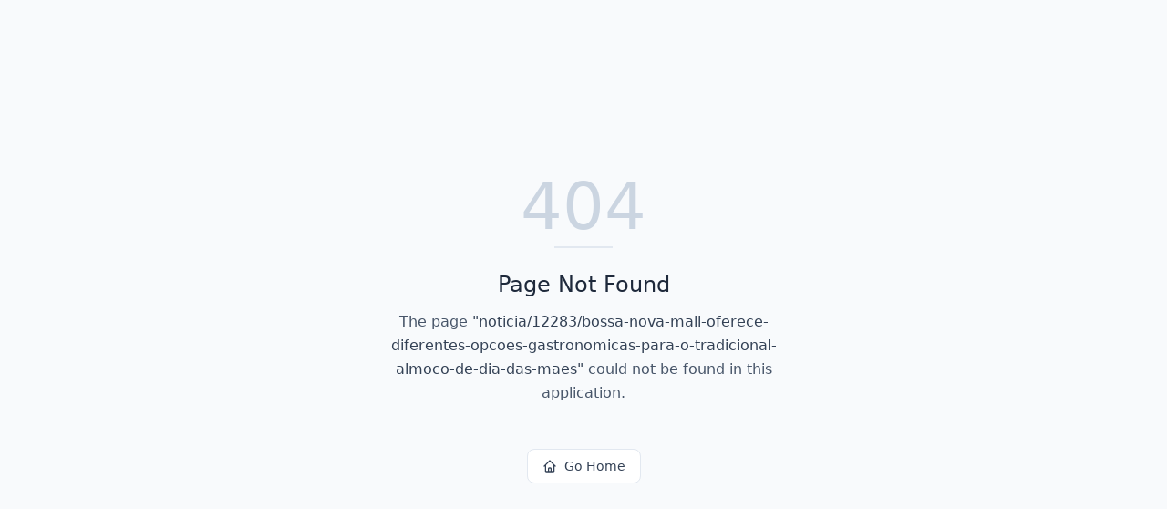

--- FILE ---
content_type: text/html; charset=utf-8
request_url: https://revistasaoroque.com.br/noticia/12283/bossa-nova-mall-oferece-diferentes-opcoes-gastronomicas-para-o-tradicional-almoco-de-dia-das-maes
body_size: 1088
content:
<!DOCTYPE html>
<html lang="pt-BR">
 <head>
  <meta charset="utf-8"/>
  <meta content="width=device-width, initial-scale=1.0" name="viewport"/>
  <meta content="As melhores notícias em tempo real.
Acompanhe as últimas notícias de São Roque e região em tempo real. Política, economia, esportes, entretenimento e muito mais." name="description"/>
  <meta content="#0066CC" name="theme-color"/>
  <meta content="light dark" name="color-scheme"/>
  <!-- Preconnect to critical third-party origins -->
  <link href="https://fonts.googleapis.com" rel="preconnect"/>
  <link crossorigin="" href="https://fonts.gstatic.com" rel="preconnect"/>
  <link href="https://api.base44.com" rel="preconnect"/>
  <link href="https://pagead2.googlesyndication.com" rel="dns-prefetch"/>
  <link href="https://www.googletagmanager.com" rel="dns-prefetch"/>
  <!-- Preload critical fonts -->
  <link as="style" href="https://fonts.googleapis.com/css2?family=Inter:wght@400;500;600;700&amp;display=swap" onload="this.onload=null;this.rel='stylesheet'" rel="preload"/>
  <noscript>
   <link href="https://fonts.googleapis.com/css2?family=Inter:wght@400;500;600;700&amp;display=swap" rel="stylesheet"/>
  </noscript>
  <!-- Favicon -->
  <link href="https://qtrypzzcjebvfcihiynt.supabase.co/storage/v1/object/public/base44-prod/public/693ab09942de10b08f1c37ef/86b902dfd_kz3dourado.png" rel="icon" type="image/svg+xml"/>
  <link href="https://qtrypzzcjebvfcihiynt.supabase.co/storage/v1/object/public/base44-prod/public/693ab09942de10b08f1c37ef/86b902dfd_kz3dourado.png" rel="icon" sizes="32x32" type="image/png"/>
  <link href="https://qtrypzzcjebvfcihiynt.supabase.co/storage/v1/object/public/base44-prod/public/693ab09942de10b08f1c37ef/86b902dfd_kz3dourado.png" rel="icon" sizes="16x16" type="image/png"/>
  <link href="https://qtrypzzcjebvfcihiynt.supabase.co/storage/v1/object/public/base44-prod/public/693ab09942de10b08f1c37ef/86b902dfd_kz3dourado.png" rel="apple-touch-icon" sizes="180x180"/>
  <!-- PWA Manifest -->
  <link href="https://revistasaoroque.com.br/manifest.json" rel="manifest"/>
  <title>
   noticia | Revista São Roque
  </title>
  <script crossorigin="" src="/assets/index-BBi201QN.js" type="module">
  </script>
  <link crossorigin="" href="/assets/index-Dt-7uQFG.css" rel="stylesheet"/>
  <meta content="noticia | Revista São Roque" property="og:title"/>
  <meta content="As melhores notícias em tempo real.
Acompanhe as últimas notícias de São Roque e região em tempo real. Política, economia, esportes, entretenimento e muito mais." property="og:description"/>
  <meta content="https://qtrypzzcjebvfcihiynt.supabase.co/storage/v1/render/image/public/base44-prod/public/693ab09942de10b08f1c37ef/86b902dfd_kz3dourado.png?width=1200&amp;height=630&amp;resize=contain" property="og:image"/>
  <meta content="https://revistasaoroque.com.br/noticia/12283/bossa-nova-mall-oferece-diferentes-opcoes-gastronomicas-para-o-tradicional-almoco-de-dia-das-maes" property="og:url"/>
  <meta content="website" property="og:type"/>
  <meta content="Revista São Roque" property="og:site_name"/>
  <meta content="summary_large_image" name="twitter:card"/>
  <meta content="noticia | Revista São Roque" name="twitter:title"/>
  <meta content="As melhores notícias em tempo real.
Acompanhe as últimas notícias de São Roque e região em tempo real. Política, economia, esportes, entretenimento e muito mais." name="twitter:description"/>
  <meta content="https://qtrypzzcjebvfcihiynt.supabase.co/storage/v1/render/image/public/base44-prod/public/693ab09942de10b08f1c37ef/86b902dfd_kz3dourado.png?width=1200&amp;height=630&amp;resize=contain" name="twitter:image"/>
  <meta content="https://revistasaoroque.com.br/noticia/12283/bossa-nova-mall-oferece-diferentes-opcoes-gastronomicas-para-o-tradicional-almoco-de-dia-das-maes" name="twitter:url"/>
  <meta content="yes" name="mobile-web-app-capable"/>
  <meta content="black" name="apple-mobile-web-app-status-bar-style"/>
  <meta content="Revista São Roque" name="apple-mobile-web-app-title"/>
  <link href="https://revistasaoroque.com.br/noticia/12283/bossa-nova-mall-oferece-diferentes-opcoes-gastronomicas-para-o-tradicional-almoco-de-dia-das-maes" rel="canonical"/>
 </head>
 <body>
  <div id="root">
  </div>
  <noscript>
   <div style="padding: 2rem; text-align: center; font-family: system-ui, sans-serif;">
    <h1>
     Revista São Roque
    </h1>
    <p>
     Para uma melhor experiência, por favor habilite o JavaScript no seu navegador.
    </p>
   </div>
  </noscript>
 </body>
</html>


--- FILE ---
content_type: application/javascript
request_url: https://revistasaoroque.com.br/assets/index-BBi201QN.js
body_size: 208596
content:
const __vite__mapDeps=(i,m=__vite__mapDeps,d=(m.f||(m.f=["assets/Admin-CvGwVfYe.js","assets/card-BhP_tGvD.js","assets/badge-CYHwZgKx.js","assets/AdminSidebar-BX6cJJMO.js","assets/external-link-QZgcR2wS.js","assets/log-out-DMVsmykc.js","assets/file-text-DjXU4sDa.js","assets/image-BtmKw5eX.js","assets/shopping-bag-CFoCmkMz.js","assets/trending-up-Dz1SSL5u.js","assets/users-VTtTcvgT.js","assets/chevron-down-CsGq2eFw.js","assets/folder-open-CWRymYrM.js","assets/LineChart-DLS2UJhG.js","assets/isEqual-wioWPyMo.js","assets/tiny-invariant-BaFNuDhB.js","assets/AreaChart-IX4wPZyE.js","assets/eye-I8aCV8yX.js","assets/BarChart-Ck7hMDWQ.js","assets/circle-alert-CpY9XAF8.js","assets/circle-check-big-BqJSlf3Q.js","assets/clock-CfaTSF8-.js","assets/AdminAds-DpfDwimJ.js","assets/useMutation-CnFSYoJM.js","assets/useAdminAuth-CPhHVzy9.js","assets/input-CA_0V0TX.js","assets/textarea-C9Yl0u5T.js","assets/dialog-C2a5CZC9.js","assets/index-DL-haOYQ.js","assets/index-_2S1jUDp.js","assets/index-BuU1nMf4.js","assets/select-DAq150vm.js","assets/index-BdQq_4o_.js","assets/index-UJRCEvmv.js","assets/index-CC6mGAN9.js","assets/index-DY3tiqVG.js","assets/chevron-up-qmn4ETs7.js","assets/plus-BO-QFJdI.js","assets/square-pen-CoEhaKUW.js","assets/trash-2-CcDEOj8P.js","assets/AdminAdvertisers-CqHHMj7q.js","assets/tabs-C-ulFn8c.js","assets/index-B6-mpY9D.js","assets/label-seaENeIA.js","assets/index-XNtn4MJV.js","assets/search-CHT4ydOb.js","assets/pause-BWtCCnQY.js","assets/play-242LcJAZ.js","assets/chevron-left-CQzrMkVf.js","assets/video-BrZg8xnZ.js","assets/AdminArticleEditor-DXVfplN7.js","assets/progress-E-_uwAIw.js","assets/sparkles-C-qaLnrE.js","assets/zap-D_DlLaYK.js","assets/copy-HItcqWTU.js","assets/switch-CZcFYPxl.js","assets/arrow-left-B_FwVIw4.js","assets/save-CxoDbgpJ.js","assets/send-BFRVtJUM.js","assets/grip-vertical-BUmvHGpY.js","assets/calendar-4ZOyKDXu.js","assets/AdminArticleEditor-DZrYvFpI.css","assets/AdminArticleGenerator-D7QJRLH2.js","assets/wand-sparkles-nR5Otcf6.js","assets/arrow-right-Bymr1YQj.js","assets/AdminArticles-C7CqEunw.js","assets/dropdown-menu-BfDwh08y.js","assets/checkbox-BkbDZaqD.js","assets/PageHeader-CKAGODad.js","assets/user-CYslRyrE.js","assets/AdminAudios-Bb34ga7C.js","assets/upload-CW9cT-8R.js","assets/headphones-CNF9p0WT.js","assets/AdminAuthors-Bo_Xw0-Y.js","assets/AdminBanners-DOUSdQUw.js","assets/dnd.esm-DBOqHts3.js","assets/mouse-pointer-hUr5jf7c.js","assets/AdminBusinesses-CWjz20nY.js","assets/brazilData-BTf6zrxO.js","assets/globe-DZ_SetC0.js","assets/star-ClKTzKtw.js","assets/AdminCategories-CEkxHTsg.js","assets/AdminClassifieds-D6cq90qF.js","assets/tag-CAt9uJva.js","assets/AdminColumnists-D2q0c2q7.js","assets/AdminComments-CJdRr7RF.js","assets/triangle-alert-CsHuSbnY.js","assets/AdminFeedDetails-egVB52lQ.js","assets/circle-x-DgdC86wa.js","assets/AdminFeeds-wE9GWdEM.js","assets/AdminGallery-CFBD_oHZ.js","assets/AdminGuide-BbRVdeIv.js","assets/Header-BN1thPNm.js","assets/crown-DJtJ1AoN.js","assets/layers-D4M6gDFs.js","assets/palette-BIfzKxLz.js","assets/AdminMonetization-BccDCtJP.js","assets/dollar-sign-Ce5lnKNc.js","assets/AdminPageBuilder-B5kYOd7w.js","assets/PageRenderer-B6B_FydI.js","assets/AdminRealEstate-6XhVJFaO.js","assets/house-BfdweS71.js","assets/AdminReports-B0sbQ4KX.js","assets/credit-card-Dk_JepOh.js","assets/share-2-D-xIwVkX.js","assets/AdminSettings-Cq31YZPL.js","assets/smartphone-Cb-SF859.js","assets/AdminUsers-B5HeaXeG.js","assets/AdminVideos-BSmp5so6.js","assets/AnunciarMarketplace-B2nIBjh0.js","assets/SEOHead-DhBvp3wB.js","assets/store-Cg4GLfDz.js","assets/maximize-Drqa9ly4.js","assets/bed-DexEfr3i.js","assets/car-BvJ0rn-E.js","assets/Article-y5bgisDX.js","assets/AudioPlayer-DDziKX8n.js","assets/FloatingAdBanner-DhQr6xWy.js","assets/AdBannerDisplay-Ck-zswMt.js","assets/PopularArticles-AzqmetKp.js","assets/imageUtils-CmkmoP8b.js","assets/ShareButtons-Bkz808i3.js","assets/linkedin-Dago1HIN.js","assets/Assinatura-JqBRClBw.js","assets/AuthorArticles-ACdhNiRT.js","assets/Briefing-Cxx8Keec.js","assets/Category-D8U2CPOV.js","assets/CategoryArticles-CBXR6B52.js","assets/Classificados-8RAQHXMv.js","assets/ColumnistArticles-BPFsBHkI.js","assets/MobileBottomNav-DDRoMG_m.js","assets/ArticleCardGrid-BcgBz3NY.js","assets/Columnists-B2LGRtAT.js","assets/GuiaComercial-zo6c7eH-.js","assets/Home-DiYLjns9.js","assets/PersonalizedMarketplace-C2klfx0e.js","assets/Imoveis-DPAtz6ZC.js","assets/LandingPage-Da7rwXmX.js","assets/Marketplace-B8D2tRwp.js","assets/RatingStars-CuLkRN_V.js","assets/MarketplaceItemDetail-P_0FGyQ8.js","assets/MinhaAssinatura-DJG5cqSN.js","assets/PaymentCancel-Bq-VocsE.js","assets/PaymentSuccess-DWlDWbv5.js","assets/Planos-DTTQe7nJ.js","assets/Premium-BoGp8XbK.js","assets/Profile-D9D7GVQE.js","assets/Videos-M6dZcDJ3.js"])))=>i.map(i=>d[i]);
var zv=e=>{throw TypeError(e)};var xm=(e,t,n)=>t.has(e)||zv("Cannot "+n);var N=(e,t,n)=>(xm(e,t,"read from private field"),n?n.call(e):t.get(e)),Ae=(e,t,n)=>t.has(e)?zv("Cannot add the same private member more than once"):t instanceof WeakSet?t.add(e):t.set(e,n),ye=(e,t,n,s)=>(xm(e,t,"write to private field"),s?s.call(e,n):t.set(e,n),n),Qe=(e,t,n)=>(xm(e,t,"access private method"),n);var kf=(e,t,n,s)=>({set _(o){ye(e,t,o,n)},get _(){return N(e,t,s)}});function kT(e,t){for(var n=0;n<t.length;n++){const s=t[n];if(typeof s!="string"&&!Array.isArray(s)){for(const o in s)if(o!=="default"&&!(o in e)){const l=Object.getOwnPropertyDescriptor(s,o);l&&Object.defineProperty(e,o,l.get?l:{enumerable:!0,get:()=>s[o]})}}}return Object.freeze(Object.defineProperty(e,Symbol.toStringTag,{value:"Module"}))}(function(){const t=document.createElement("link").relList;if(t&&t.supports&&t.supports("modulepreload"))return;for(const o of document.querySelectorAll('link[rel="modulepreload"]'))s(o);new MutationObserver(o=>{for(const l of o)if(l.type==="childList")for(const c of l.addedNodes)c.tagName==="LINK"&&c.rel==="modulepreload"&&s(c)}).observe(document,{childList:!0,subtree:!0});function n(o){const l={};return o.integrity&&(l.integrity=o.integrity),o.referrerPolicy&&(l.referrerPolicy=o.referrerPolicy),o.crossOrigin==="use-credentials"?l.credentials="include":o.crossOrigin==="anonymous"?l.credentials="omit":l.credentials="same-origin",l}function s(o){if(o.ep)return;o.ep=!0;const l=n(o);fetch(o.href,l)}})();var JV=typeof globalThis<"u"?globalThis:typeof window<"u"?window:typeof global<"u"?global:typeof self<"u"?self:{};function lg(e){return e&&e.__esModule&&Object.prototype.hasOwnProperty.call(e,"default")?e.default:e}var km={exports:{}},Hu={},bm={exports:{}},$e={};/**
 * @license React
 * react.production.min.js
 *
 * Copyright (c) Facebook, Inc. and its affiliates.
 *
 * This source code is licensed under the MIT license found in the
 * LICENSE file in the root directory of this source tree.
 */var Wv;function bT(){if(Wv)return $e;Wv=1;var e=Symbol.for("react.element"),t=Symbol.for("react.portal"),n=Symbol.for("react.fragment"),s=Symbol.for("react.strict_mode"),o=Symbol.for("react.profiler"),l=Symbol.for("react.provider"),c=Symbol.for("react.context"),h=Symbol.for("react.forward_ref"),m=Symbol.for("react.suspense"),y=Symbol.for("react.memo"),w=Symbol.for("react.lazy"),S=Symbol.iterator;function k(F){return F===null||typeof F!="object"?null:(F=S&&F[S]||F["@@iterator"],typeof F=="function"?F:null)}var P={isMounted:function(){return!1},enqueueForceUpdate:function(){},enqueueReplaceState:function(){},enqueueSetState:function(){}},E=Object.assign,C={};function T(F,K,ke){this.props=F,this.context=K,this.refs=C,this.updater=ke||P}T.prototype.isReactComponent={},T.prototype.setState=function(F,K){if(typeof F!="object"&&typeof F!="function"&&F!=null)throw Error("setState(...): takes an object of state variables to update or a function which returns an object of state variables.");this.updater.enqueueSetState(this,F,K,"setState")},T.prototype.forceUpdate=function(F){this.updater.enqueueForceUpdate(this,F,"forceUpdate")};function A(){}A.prototype=T.prototype;function z(F,K,ke){this.props=F,this.context=K,this.refs=C,this.updater=ke||P}var V=z.prototype=new A;V.constructor=z,E(V,T.prototype),V.isPureReactComponent=!0;var U=Array.isArray,G=Object.prototype.hasOwnProperty,oe={current:null},le={key:!0,ref:!0,__self:!0,__source:!0};function j(F,K,ke){var be,ne={},qe=null,Fe=null;if(K!=null)for(be in K.ref!==void 0&&(Fe=K.ref),K.key!==void 0&&(qe=""+K.key),K)G.call(K,be)&&!le.hasOwnProperty(be)&&(ne[be]=K[be]);var Ge=arguments.length-2;if(Ge===1)ne.children=ke;else if(1<Ge){for(var nt=Array(Ge),Lt=0;Lt<Ge;Lt++)nt[Lt]=arguments[Lt+2];ne.children=nt}if(F&&F.defaultProps)for(be in Ge=F.defaultProps,Ge)ne[be]===void 0&&(ne[be]=Ge[be]);return{$$typeof:e,type:F,key:qe,ref:Fe,props:ne,_owner:oe.current}}function X(F,K){return{$$typeof:e,type:F.type,key:K,ref:F.ref,props:F.props,_owner:F._owner}}function J(F){return typeof F=="object"&&F!==null&&F.$$typeof===e}function ce(F){var K={"=":"=0",":":"=2"};return"$"+F.replace(/[=:]/g,function(ke){return K[ke]})}var Q=/\/+/g;function ue(F,K){return typeof F=="object"&&F!==null&&F.key!=null?ce(""+F.key):K.toString(36)}function We(F,K,ke,be,ne){var qe=typeof F;(qe==="undefined"||qe==="boolean")&&(F=null);var Fe=!1;if(F===null)Fe=!0;else switch(qe){case"string":case"number":Fe=!0;break;case"object":switch(F.$$typeof){case e:case t:Fe=!0}}if(Fe)return Fe=F,ne=ne(Fe),F=be===""?"."+ue(Fe,0):be,U(ne)?(ke="",F!=null&&(ke=F.replace(Q,"$&/")+"/"),We(ne,K,ke,"",function(Lt){return Lt})):ne!=null&&(J(ne)&&(ne=X(ne,ke+(!ne.key||Fe&&Fe.key===ne.key?"":(""+ne.key).replace(Q,"$&/")+"/")+F)),K.push(ne)),1;if(Fe=0,be=be===""?".":be+":",U(F))for(var Ge=0;Ge<F.length;Ge++){qe=F[Ge];var nt=be+ue(qe,Ge);Fe+=We(qe,K,ke,nt,ne)}else if(nt=k(F),typeof nt=="function")for(F=nt.call(F),Ge=0;!(qe=F.next()).done;)qe=qe.value,nt=be+ue(qe,Ge++),Fe+=We(qe,K,ke,nt,ne);else if(qe==="object")throw K=String(F),Error("Objects are not valid as a React child (found: "+(K==="[object Object]"?"object with keys {"+Object.keys(F).join(", ")+"}":K)+"). If you meant to render a collection of children, use an array instead.");return Fe}function Me(F,K,ke){if(F==null)return F;var be=[],ne=0;return We(F,be,"","",function(qe){return K.call(ke,qe,ne++)}),be}function Ce(F){if(F._status===-1){var K=F._result;K=K(),K.then(function(ke){(F._status===0||F._status===-1)&&(F._status=1,F._result=ke)},function(ke){(F._status===0||F._status===-1)&&(F._status=2,F._result=ke)}),F._status===-1&&(F._status=0,F._result=K)}if(F._status===1)return F._result.default;throw F._result}var Ee={current:null},H={transition:null},xe={ReactCurrentDispatcher:Ee,ReactCurrentBatchConfig:H,ReactCurrentOwner:oe};function ae(){throw Error("act(...) is not supported in production builds of React.")}return $e.Children={map:Me,forEach:function(F,K,ke){Me(F,function(){K.apply(this,arguments)},ke)},count:function(F){var K=0;return Me(F,function(){K++}),K},toArray:function(F){return Me(F,function(K){return K})||[]},only:function(F){if(!J(F))throw Error("React.Children.only expected to receive a single React element child.");return F}},$e.Component=T,$e.Fragment=n,$e.Profiler=o,$e.PureComponent=z,$e.StrictMode=s,$e.Suspense=m,$e.__SECRET_INTERNALS_DO_NOT_USE_OR_YOU_WILL_BE_FIRED=xe,$e.act=ae,$e.cloneElement=function(F,K,ke){if(F==null)throw Error("React.cloneElement(...): The argument must be a React element, but you passed "+F+".");var be=E({},F.props),ne=F.key,qe=F.ref,Fe=F._owner;if(K!=null){if(K.ref!==void 0&&(qe=K.ref,Fe=oe.current),K.key!==void 0&&(ne=""+K.key),F.type&&F.type.defaultProps)var Ge=F.type.defaultProps;for(nt in K)G.call(K,nt)&&!le.hasOwnProperty(nt)&&(be[nt]=K[nt]===void 0&&Ge!==void 0?Ge[nt]:K[nt])}var nt=arguments.length-2;if(nt===1)be.children=ke;else if(1<nt){Ge=Array(nt);for(var Lt=0;Lt<nt;Lt++)Ge[Lt]=arguments[Lt+2];be.children=Ge}return{$$typeof:e,type:F.type,key:ne,ref:qe,props:be,_owner:Fe}},$e.createContext=function(F){return F={$$typeof:c,_currentValue:F,_currentValue2:F,_threadCount:0,Provider:null,Consumer:null,_defaultValue:null,_globalName:null},F.Provider={$$typeof:l,_context:F},F.Consumer=F},$e.createElement=j,$e.createFactory=function(F){var K=j.bind(null,F);return K.type=F,K},$e.createRef=function(){return{current:null}},$e.forwardRef=function(F){return{$$typeof:h,render:F}},$e.isValidElement=J,$e.lazy=function(F){return{$$typeof:w,_payload:{_status:-1,_result:F},_init:Ce}},$e.memo=function(F,K){return{$$typeof:y,type:F,compare:K===void 0?null:K}},$e.startTransition=function(F){var K=H.transition;H.transition={};try{F()}finally{H.transition=K}},$e.unstable_act=ae,$e.useCallback=function(F,K){return Ee.current.useCallback(F,K)},$e.useContext=function(F){return Ee.current.useContext(F)},$e.useDebugValue=function(){},$e.useDeferredValue=function(F){return Ee.current.useDeferredValue(F)},$e.useEffect=function(F,K){return Ee.current.useEffect(F,K)},$e.useId=function(){return Ee.current.useId()},$e.useImperativeHandle=function(F,K,ke){return Ee.current.useImperativeHandle(F,K,ke)},$e.useInsertionEffect=function(F,K){return Ee.current.useInsertionEffect(F,K)},$e.useLayoutEffect=function(F,K){return Ee.current.useLayoutEffect(F,K)},$e.useMemo=function(F,K){return Ee.current.useMemo(F,K)},$e.useReducer=function(F,K,ke){return Ee.current.useReducer(F,K,ke)},$e.useRef=function(F){return Ee.current.useRef(F)},$e.useState=function(F){return Ee.current.useState(F)},$e.useSyncExternalStore=function(F,K,ke){return Ee.current.useSyncExternalStore(F,K,ke)},$e.useTransition=function(){return Ee.current.useTransition()},$e.version="18.3.1",$e}var Hv;function ug(){return Hv||(Hv=1,bm.exports=bT()),bm.exports}/**
 * @license React
 * react-jsx-runtime.production.min.js
 *
 * Copyright (c) Facebook, Inc. and its affiliates.
 *
 * This source code is licensed under the MIT license found in the
 * LICENSE file in the root directory of this source tree.
 */var $v;function TT(){if($v)return Hu;$v=1;var e=ug(),t=Symbol.for("react.element"),n=Symbol.for("react.fragment"),s=Object.prototype.hasOwnProperty,o=e.__SECRET_INTERNALS_DO_NOT_USE_OR_YOU_WILL_BE_FIRED.ReactCurrentOwner,l={key:!0,ref:!0,__self:!0,__source:!0};function c(h,m,y){var w,S={},k=null,P=null;y!==void 0&&(k=""+y),m.key!==void 0&&(k=""+m.key),m.ref!==void 0&&(P=m.ref);for(w in m)s.call(m,w)&&!l.hasOwnProperty(w)&&(S[w]=m[w]);if(h&&h.defaultProps)for(w in m=h.defaultProps,m)S[w]===void 0&&(S[w]=m[w]);return{$$typeof:t,type:h,key:k,ref:P,props:S,_owner:o.current}}return Hu.Fragment=n,Hu.jsx=c,Hu.jsxs=c,Hu}var qv;function ET(){return qv||(qv=1,km.exports=TT()),km.exports}var I=ET(),M=ug();const zo=lg(M),PT=kT({__proto__:null,default:zo},[M]);var bf={},Tm={exports:{}},Mn={},Em={exports:{}},Pm={};/**
 * @license React
 * scheduler.production.min.js
 *
 * Copyright (c) Facebook, Inc. and its affiliates.
 *
 * This source code is licensed under the MIT license found in the
 * LICENSE file in the root directory of this source tree.
 */var Gv;function CT(){return Gv||(Gv=1,(function(e){function t(H,xe){var ae=H.length;H.push(xe);e:for(;0<ae;){var F=ae-1>>>1,K=H[F];if(0<o(K,xe))H[F]=xe,H[ae]=K,ae=F;else break e}}function n(H){return H.length===0?null:H[0]}function s(H){if(H.length===0)return null;var xe=H[0],ae=H.pop();if(ae!==xe){H[0]=ae;e:for(var F=0,K=H.length,ke=K>>>1;F<ke;){var be=2*(F+1)-1,ne=H[be],qe=be+1,Fe=H[qe];if(0>o(ne,ae))qe<K&&0>o(Fe,ne)?(H[F]=Fe,H[qe]=ae,F=qe):(H[F]=ne,H[be]=ae,F=be);else if(qe<K&&0>o(Fe,ae))H[F]=Fe,H[qe]=ae,F=qe;else break e}}return xe}function o(H,xe){var ae=H.sortIndex-xe.sortIndex;return ae!==0?ae:H.id-xe.id}if(typeof performance=="object"&&typeof performance.now=="function"){var l=performance;e.unstable_now=function(){return l.now()}}else{var c=Date,h=c.now();e.unstable_now=function(){return c.now()-h}}var m=[],y=[],w=1,S=null,k=3,P=!1,E=!1,C=!1,T=typeof setTimeout=="function"?setTimeout:null,A=typeof clearTimeout=="function"?clearTimeout:null,z=typeof setImmediate<"u"?setImmediate:null;typeof navigator<"u"&&navigator.scheduling!==void 0&&navigator.scheduling.isInputPending!==void 0&&navigator.scheduling.isInputPending.bind(navigator.scheduling);function V(H){for(var xe=n(y);xe!==null;){if(xe.callback===null)s(y);else if(xe.startTime<=H)s(y),xe.sortIndex=xe.expirationTime,t(m,xe);else break;xe=n(y)}}function U(H){if(C=!1,V(H),!E)if(n(m)!==null)E=!0,Ce(G);else{var xe=n(y);xe!==null&&Ee(U,xe.startTime-H)}}function G(H,xe){E=!1,C&&(C=!1,A(j),j=-1),P=!0;var ae=k;try{for(V(xe),S=n(m);S!==null&&(!(S.expirationTime>xe)||H&&!ce());){var F=S.callback;if(typeof F=="function"){S.callback=null,k=S.priorityLevel;var K=F(S.expirationTime<=xe);xe=e.unstable_now(),typeof K=="function"?S.callback=K:S===n(m)&&s(m),V(xe)}else s(m);S=n(m)}if(S!==null)var ke=!0;else{var be=n(y);be!==null&&Ee(U,be.startTime-xe),ke=!1}return ke}finally{S=null,k=ae,P=!1}}var oe=!1,le=null,j=-1,X=5,J=-1;function ce(){return!(e.unstable_now()-J<X)}function Q(){if(le!==null){var H=e.unstable_now();J=H;var xe=!0;try{xe=le(!0,H)}finally{xe?ue():(oe=!1,le=null)}}else oe=!1}var ue;if(typeof z=="function")ue=function(){z(Q)};else if(typeof MessageChannel<"u"){var We=new MessageChannel,Me=We.port2;We.port1.onmessage=Q,ue=function(){Me.postMessage(null)}}else ue=function(){T(Q,0)};function Ce(H){le=H,oe||(oe=!0,ue())}function Ee(H,xe){j=T(function(){H(e.unstable_now())},xe)}e.unstable_IdlePriority=5,e.unstable_ImmediatePriority=1,e.unstable_LowPriority=4,e.unstable_NormalPriority=3,e.unstable_Profiling=null,e.unstable_UserBlockingPriority=2,e.unstable_cancelCallback=function(H){H.callback=null},e.unstable_continueExecution=function(){E||P||(E=!0,Ce(G))},e.unstable_forceFrameRate=function(H){0>H||125<H?console.error("forceFrameRate takes a positive int between 0 and 125, forcing frame rates higher than 125 fps is not supported"):X=0<H?Math.floor(1e3/H):5},e.unstable_getCurrentPriorityLevel=function(){return k},e.unstable_getFirstCallbackNode=function(){return n(m)},e.unstable_next=function(H){switch(k){case 1:case 2:case 3:var xe=3;break;default:xe=k}var ae=k;k=xe;try{return H()}finally{k=ae}},e.unstable_pauseExecution=function(){},e.unstable_requestPaint=function(){},e.unstable_runWithPriority=function(H,xe){switch(H){case 1:case 2:case 3:case 4:case 5:break;default:H=3}var ae=k;k=H;try{return xe()}finally{k=ae}},e.unstable_scheduleCallback=function(H,xe,ae){var F=e.unstable_now();switch(typeof ae=="object"&&ae!==null?(ae=ae.delay,ae=typeof ae=="number"&&0<ae?F+ae:F):ae=F,H){case 1:var K=-1;break;case 2:K=250;break;case 5:K=1073741823;break;case 4:K=1e4;break;default:K=5e3}return K=ae+K,H={id:w++,callback:xe,priorityLevel:H,startTime:ae,expirationTime:K,sortIndex:-1},ae>F?(H.sortIndex=ae,t(y,H),n(m)===null&&H===n(y)&&(C?(A(j),j=-1):C=!0,Ee(U,ae-F))):(H.sortIndex=K,t(m,H),E||P||(E=!0,Ce(G))),H},e.unstable_shouldYield=ce,e.unstable_wrapCallback=function(H){var xe=k;return function(){var ae=k;k=xe;try{return H.apply(this,arguments)}finally{k=ae}}}})(Pm)),Pm}var Kv;function MT(){return Kv||(Kv=1,Em.exports=CT()),Em.exports}/**
 * @license React
 * react-dom.production.min.js
 *
 * Copyright (c) Facebook, Inc. and its affiliates.
 *
 * This source code is licensed under the MIT license found in the
 * LICENSE file in the root directory of this source tree.
 */var Qv;function RT(){if(Qv)return Mn;Qv=1;var e=ug(),t=MT();function n(r){for(var i="https://reactjs.org/docs/error-decoder.html?invariant="+r,a=1;a<arguments.length;a++)i+="&args[]="+encodeURIComponent(arguments[a]);return"Minified React error #"+r+"; visit "+i+" for the full message or use the non-minified dev environment for full errors and additional helpful warnings."}var s=new Set,o={};function l(r,i){c(r,i),c(r+"Capture",i)}function c(r,i){for(o[r]=i,r=0;r<i.length;r++)s.add(i[r])}var h=!(typeof window>"u"||typeof window.document>"u"||typeof window.document.createElement>"u"),m=Object.prototype.hasOwnProperty,y=/^[:A-Z_a-z\u00C0-\u00D6\u00D8-\u00F6\u00F8-\u02FF\u0370-\u037D\u037F-\u1FFF\u200C-\u200D\u2070-\u218F\u2C00-\u2FEF\u3001-\uD7FF\uF900-\uFDCF\uFDF0-\uFFFD][:A-Z_a-z\u00C0-\u00D6\u00D8-\u00F6\u00F8-\u02FF\u0370-\u037D\u037F-\u1FFF\u200C-\u200D\u2070-\u218F\u2C00-\u2FEF\u3001-\uD7FF\uF900-\uFDCF\uFDF0-\uFFFD\-.0-9\u00B7\u0300-\u036F\u203F-\u2040]*$/,w={},S={};function k(r){return m.call(S,r)?!0:m.call(w,r)?!1:y.test(r)?S[r]=!0:(w[r]=!0,!1)}function P(r,i,a,d){if(a!==null&&a.type===0)return!1;switch(typeof i){case"function":case"symbol":return!0;case"boolean":return d?!1:a!==null?!a.acceptsBooleans:(r=r.toLowerCase().slice(0,5),r!=="data-"&&r!=="aria-");default:return!1}}function E(r,i,a,d){if(i===null||typeof i>"u"||P(r,i,a,d))return!0;if(d)return!1;if(a!==null)switch(a.type){case 3:return!i;case 4:return i===!1;case 5:return isNaN(i);case 6:return isNaN(i)||1>i}return!1}function C(r,i,a,d,p,v,x){this.acceptsBooleans=i===2||i===3||i===4,this.attributeName=d,this.attributeNamespace=p,this.mustUseProperty=a,this.propertyName=r,this.type=i,this.sanitizeURL=v,this.removeEmptyString=x}var T={};"children dangerouslySetInnerHTML defaultValue defaultChecked innerHTML suppressContentEditableWarning suppressHydrationWarning style".split(" ").forEach(function(r){T[r]=new C(r,0,!1,r,null,!1,!1)}),[["acceptCharset","accept-charset"],["className","class"],["htmlFor","for"],["httpEquiv","http-equiv"]].forEach(function(r){var i=r[0];T[i]=new C(i,1,!1,r[1],null,!1,!1)}),["contentEditable","draggable","spellCheck","value"].forEach(function(r){T[r]=new C(r,2,!1,r.toLowerCase(),null,!1,!1)}),["autoReverse","externalResourcesRequired","focusable","preserveAlpha"].forEach(function(r){T[r]=new C(r,2,!1,r,null,!1,!1)}),"allowFullScreen async autoFocus autoPlay controls default defer disabled disablePictureInPicture disableRemotePlayback formNoValidate hidden loop noModule noValidate open playsInline readOnly required reversed scoped seamless itemScope".split(" ").forEach(function(r){T[r]=new C(r,3,!1,r.toLowerCase(),null,!1,!1)}),["checked","multiple","muted","selected"].forEach(function(r){T[r]=new C(r,3,!0,r,null,!1,!1)}),["capture","download"].forEach(function(r){T[r]=new C(r,4,!1,r,null,!1,!1)}),["cols","rows","size","span"].forEach(function(r){T[r]=new C(r,6,!1,r,null,!1,!1)}),["rowSpan","start"].forEach(function(r){T[r]=new C(r,5,!1,r.toLowerCase(),null,!1,!1)});var A=/[\-:]([a-z])/g;function z(r){return r[1].toUpperCase()}"accent-height alignment-baseline arabic-form baseline-shift cap-height clip-path clip-rule color-interpolation color-interpolation-filters color-profile color-rendering dominant-baseline enable-background fill-opacity fill-rule flood-color flood-opacity font-family font-size font-size-adjust font-stretch font-style font-variant font-weight glyph-name glyph-orientation-horizontal glyph-orientation-vertical horiz-adv-x horiz-origin-x image-rendering letter-spacing lighting-color marker-end marker-mid marker-start overline-position overline-thickness paint-order panose-1 pointer-events rendering-intent shape-rendering stop-color stop-opacity strikethrough-position strikethrough-thickness stroke-dasharray stroke-dashoffset stroke-linecap stroke-linejoin stroke-miterlimit stroke-opacity stroke-width text-anchor text-decoration text-rendering underline-position underline-thickness unicode-bidi unicode-range units-per-em v-alphabetic v-hanging v-ideographic v-mathematical vector-effect vert-adv-y vert-origin-x vert-origin-y word-spacing writing-mode xmlns:xlink x-height".split(" ").forEach(function(r){var i=r.replace(A,z);T[i]=new C(i,1,!1,r,null,!1,!1)}),"xlink:actuate xlink:arcrole xlink:role xlink:show xlink:title xlink:type".split(" ").forEach(function(r){var i=r.replace(A,z);T[i]=new C(i,1,!1,r,"http://www.w3.org/1999/xlink",!1,!1)}),["xml:base","xml:lang","xml:space"].forEach(function(r){var i=r.replace(A,z);T[i]=new C(i,1,!1,r,"http://www.w3.org/XML/1998/namespace",!1,!1)}),["tabIndex","crossOrigin"].forEach(function(r){T[r]=new C(r,1,!1,r.toLowerCase(),null,!1,!1)}),T.xlinkHref=new C("xlinkHref",1,!1,"xlink:href","http://www.w3.org/1999/xlink",!0,!1),["src","href","action","formAction"].forEach(function(r){T[r]=new C(r,1,!1,r.toLowerCase(),null,!0,!0)});function V(r,i,a,d){var p=T.hasOwnProperty(i)?T[i]:null;(p!==null?p.type!==0:d||!(2<i.length)||i[0]!=="o"&&i[0]!=="O"||i[1]!=="n"&&i[1]!=="N")&&(E(i,a,p,d)&&(a=null),d||p===null?k(i)&&(a===null?r.removeAttribute(i):r.setAttribute(i,""+a)):p.mustUseProperty?r[p.propertyName]=a===null?p.type===3?!1:"":a:(i=p.attributeName,d=p.attributeNamespace,a===null?r.removeAttribute(i):(p=p.type,a=p===3||p===4&&a===!0?"":""+a,d?r.setAttributeNS(d,i,a):r.setAttribute(i,a))))}var U=e.__SECRET_INTERNALS_DO_NOT_USE_OR_YOU_WILL_BE_FIRED,G=Symbol.for("react.element"),oe=Symbol.for("react.portal"),le=Symbol.for("react.fragment"),j=Symbol.for("react.strict_mode"),X=Symbol.for("react.profiler"),J=Symbol.for("react.provider"),ce=Symbol.for("react.context"),Q=Symbol.for("react.forward_ref"),ue=Symbol.for("react.suspense"),We=Symbol.for("react.suspense_list"),Me=Symbol.for("react.memo"),Ce=Symbol.for("react.lazy"),Ee=Symbol.for("react.offscreen"),H=Symbol.iterator;function xe(r){return r===null||typeof r!="object"?null:(r=H&&r[H]||r["@@iterator"],typeof r=="function"?r:null)}var ae=Object.assign,F;function K(r){if(F===void 0)try{throw Error()}catch(a){var i=a.stack.trim().match(/\n( *(at )?)/);F=i&&i[1]||""}return`
`+F+r}var ke=!1;function be(r,i){if(!r||ke)return"";ke=!0;var a=Error.prepareStackTrace;Error.prepareStackTrace=void 0;try{if(i)if(i=function(){throw Error()},Object.defineProperty(i.prototype,"props",{set:function(){throw Error()}}),typeof Reflect=="object"&&Reflect.construct){try{Reflect.construct(i,[])}catch(W){var d=W}Reflect.construct(r,[],i)}else{try{i.call()}catch(W){d=W}r.call(i.prototype)}else{try{throw Error()}catch(W){d=W}r()}}catch(W){if(W&&d&&typeof W.stack=="string"){for(var p=W.stack.split(`
`),v=d.stack.split(`
`),x=p.length-1,R=v.length-1;1<=x&&0<=R&&p[x]!==v[R];)R--;for(;1<=x&&0<=R;x--,R--)if(p[x]!==v[R]){if(x!==1||R!==1)do if(x--,R--,0>R||p[x]!==v[R]){var O=`
`+p[x].replace(" at new "," at ");return r.displayName&&O.includes("<anonymous>")&&(O=O.replace("<anonymous>",r.displayName)),O}while(1<=x&&0<=R);break}}}finally{ke=!1,Error.prepareStackTrace=a}return(r=r?r.displayName||r.name:"")?K(r):""}function ne(r){switch(r.tag){case 5:return K(r.type);case 16:return K("Lazy");case 13:return K("Suspense");case 19:return K("SuspenseList");case 0:case 2:case 15:return r=be(r.type,!1),r;case 11:return r=be(r.type.render,!1),r;case 1:return r=be(r.type,!0),r;default:return""}}function qe(r){if(r==null)return null;if(typeof r=="function")return r.displayName||r.name||null;if(typeof r=="string")return r;switch(r){case le:return"Fragment";case oe:return"Portal";case X:return"Profiler";case j:return"StrictMode";case ue:return"Suspense";case We:return"SuspenseList"}if(typeof r=="object")switch(r.$$typeof){case ce:return(r.displayName||"Context")+".Consumer";case J:return(r._context.displayName||"Context")+".Provider";case Q:var i=r.render;return r=r.displayName,r||(r=i.displayName||i.name||"",r=r!==""?"ForwardRef("+r+")":"ForwardRef"),r;case Me:return i=r.displayName||null,i!==null?i:qe(r.type)||"Memo";case Ce:i=r._payload,r=r._init;try{return qe(r(i))}catch{}}return null}function Fe(r){var i=r.type;switch(r.tag){case 24:return"Cache";case 9:return(i.displayName||"Context")+".Consumer";case 10:return(i._context.displayName||"Context")+".Provider";case 18:return"DehydratedFragment";case 11:return r=i.render,r=r.displayName||r.name||"",i.displayName||(r!==""?"ForwardRef("+r+")":"ForwardRef");case 7:return"Fragment";case 5:return i;case 4:return"Portal";case 3:return"Root";case 6:return"Text";case 16:return qe(i);case 8:return i===j?"StrictMode":"Mode";case 22:return"Offscreen";case 12:return"Profiler";case 21:return"Scope";case 13:return"Suspense";case 19:return"SuspenseList";case 25:return"TracingMarker";case 1:case 0:case 17:case 2:case 14:case 15:if(typeof i=="function")return i.displayName||i.name||null;if(typeof i=="string")return i}return null}function Ge(r){switch(typeof r){case"boolean":case"number":case"string":case"undefined":return r;case"object":return r;default:return""}}function nt(r){var i=r.type;return(r=r.nodeName)&&r.toLowerCase()==="input"&&(i==="checkbox"||i==="radio")}function Lt(r){var i=nt(r)?"checked":"value",a=Object.getOwnPropertyDescriptor(r.constructor.prototype,i),d=""+r[i];if(!r.hasOwnProperty(i)&&typeof a<"u"&&typeof a.get=="function"&&typeof a.set=="function"){var p=a.get,v=a.set;return Object.defineProperty(r,i,{configurable:!0,get:function(){return p.call(this)},set:function(x){d=""+x,v.call(this,x)}}),Object.defineProperty(r,i,{enumerable:a.enumerable}),{getValue:function(){return d},setValue:function(x){d=""+x},stopTracking:function(){r._valueTracker=null,delete r[i]}}}}function Ur(r){r._valueTracker||(r._valueTracker=Lt(r))}function _s(r){if(!r)return!1;var i=r._valueTracker;if(!i)return!0;var a=i.getValue(),d="";return r&&(d=nt(r)?r.checked?"true":"false":r.value),r=d,r!==a?(i.setValue(r),!0):!1}function fa(r){if(r=r||(typeof document<"u"?document:void 0),typeof r>"u")return null;try{return r.activeElement||r.body}catch{return r.body}}function Ul(r,i){var a=i.checked;return ae({},i,{defaultChecked:void 0,defaultValue:void 0,value:void 0,checked:a??r._wrapperState.initialChecked})}function qc(r,i){var a=i.defaultValue==null?"":i.defaultValue,d=i.checked!=null?i.checked:i.defaultChecked;a=Ge(i.value!=null?i.value:a),r._wrapperState={initialChecked:d,initialValue:a,controlled:i.type==="checkbox"||i.type==="radio"?i.checked!=null:i.value!=null}}function Gc(r,i){i=i.checked,i!=null&&V(r,"checked",i,!1)}function Yl(r,i){Gc(r,i);var a=Ge(i.value),d=i.type;if(a!=null)d==="number"?(a===0&&r.value===""||r.value!=a)&&(r.value=""+a):r.value!==""+a&&(r.value=""+a);else if(d==="submit"||d==="reset"){r.removeAttribute("value");return}i.hasOwnProperty("value")?Bl(r,i.type,a):i.hasOwnProperty("defaultValue")&&Bl(r,i.type,Ge(i.defaultValue)),i.checked==null&&i.defaultChecked!=null&&(r.defaultChecked=!!i.defaultChecked)}function Kc(r,i,a){if(i.hasOwnProperty("value")||i.hasOwnProperty("defaultValue")){var d=i.type;if(!(d!=="submit"&&d!=="reset"||i.value!==void 0&&i.value!==null))return;i=""+r._wrapperState.initialValue,a||i===r.value||(r.value=i),r.defaultValue=i}a=r.name,a!==""&&(r.name=""),r.defaultChecked=!!r._wrapperState.initialChecked,a!==""&&(r.name=a)}function Bl(r,i,a){(i!=="number"||fa(r.ownerDocument)!==r)&&(a==null?r.defaultValue=""+r._wrapperState.initialValue:r.defaultValue!==""+a&&(r.defaultValue=""+a))}var Ks=Array.isArray;function Vt(r,i,a,d){if(r=r.options,i){i={};for(var p=0;p<a.length;p++)i["$"+a[p]]=!0;for(a=0;a<r.length;a++)p=i.hasOwnProperty("$"+r[a].value),r[a].selected!==p&&(r[a].selected=p),p&&d&&(r[a].defaultSelected=!0)}else{for(a=""+Ge(a),i=null,p=0;p<r.length;p++){if(r[p].value===a){r[p].selected=!0,d&&(r[p].defaultSelected=!0);return}i!==null||r[p].disabled||(i=r[p])}i!==null&&(i.selected=!0)}}function Xi(r,i){if(i.dangerouslySetInnerHTML!=null)throw Error(n(91));return ae({},i,{value:void 0,defaultValue:void 0,children:""+r._wrapperState.initialValue})}function Qc(r,i){var a=i.value;if(a==null){if(a=i.children,i=i.defaultValue,a!=null){if(i!=null)throw Error(n(92));if(Ks(a)){if(1<a.length)throw Error(n(93));a=a[0]}i=a}i==null&&(i=""),a=i}r._wrapperState={initialValue:Ge(a)}}function Xc(r,i){var a=Ge(i.value),d=Ge(i.defaultValue);a!=null&&(a=""+a,a!==r.value&&(r.value=a),i.defaultValue==null&&r.defaultValue!==a&&(r.defaultValue=a)),d!=null&&(r.defaultValue=""+d)}function zl(r){var i=r.textContent;i===r._wrapperState.initialValue&&i!==""&&i!==null&&(r.value=i)}function on(r){switch(r){case"svg":return"http://www.w3.org/2000/svg";case"math":return"http://www.w3.org/1998/Math/MathML";default:return"http://www.w3.org/1999/xhtml"}}function ha(r,i){return r==null||r==="http://www.w3.org/1999/xhtml"?on(i):r==="http://www.w3.org/2000/svg"&&i==="foreignObject"?"http://www.w3.org/1999/xhtml":r}var Qs,Zi=(function(r){return typeof MSApp<"u"&&MSApp.execUnsafeLocalFunction?function(i,a,d,p){MSApp.execUnsafeLocalFunction(function(){return r(i,a,d,p)})}:r})(function(r,i){if(r.namespaceURI!=="http://www.w3.org/2000/svg"||"innerHTML"in r)r.innerHTML=i;else{for(Qs=Qs||document.createElement("div"),Qs.innerHTML="<svg>"+i.valueOf().toString()+"</svg>",i=Qs.firstChild;r.firstChild;)r.removeChild(r.firstChild);for(;i.firstChild;)r.appendChild(i.firstChild)}});function ot(r,i){if(i){var a=r.firstChild;if(a&&a===r.lastChild&&a.nodeType===3){a.nodeValue=i;return}}r.textContent=i}var Xs={animationIterationCount:!0,aspectRatio:!0,borderImageOutset:!0,borderImageSlice:!0,borderImageWidth:!0,boxFlex:!0,boxFlexGroup:!0,boxOrdinalGroup:!0,columnCount:!0,columns:!0,flex:!0,flexGrow:!0,flexPositive:!0,flexShrink:!0,flexNegative:!0,flexOrder:!0,gridArea:!0,gridRow:!0,gridRowEnd:!0,gridRowSpan:!0,gridRowStart:!0,gridColumn:!0,gridColumnEnd:!0,gridColumnSpan:!0,gridColumnStart:!0,fontWeight:!0,lineClamp:!0,lineHeight:!0,opacity:!0,order:!0,orphans:!0,tabSize:!0,widows:!0,zIndex:!0,zoom:!0,fillOpacity:!0,floodOpacity:!0,stopOpacity:!0,strokeDasharray:!0,strokeDashoffset:!0,strokeMiterlimit:!0,strokeOpacity:!0,strokeWidth:!0},Zc=["Webkit","ms","Moz","O"];Object.keys(Xs).forEach(function(r){Zc.forEach(function(i){i=i+r.charAt(0).toUpperCase()+r.substring(1),Xs[i]=Xs[r]})});function Ji(r,i,a){return i==null||typeof i=="boolean"||i===""?"":a||typeof i!="number"||i===0||Xs.hasOwnProperty(r)&&Xs[r]?(""+i).trim():i+"px"}function pa(r,i){r=r.style;for(var a in i)if(i.hasOwnProperty(a)){var d=a.indexOf("--")===0,p=Ji(a,i[a],d);a==="float"&&(a="cssFloat"),d?r.setProperty(a,p):r[a]=p}}var ma=ae({menuitem:!0},{area:!0,base:!0,br:!0,col:!0,embed:!0,hr:!0,img:!0,input:!0,keygen:!0,link:!0,meta:!0,param:!0,source:!0,track:!0,wbr:!0});function Yr(r,i){if(i){if(ma[r]&&(i.children!=null||i.dangerouslySetInnerHTML!=null))throw Error(n(137,r));if(i.dangerouslySetInnerHTML!=null){if(i.children!=null)throw Error(n(60));if(typeof i.dangerouslySetInnerHTML!="object"||!("__html"in i.dangerouslySetInnerHTML))throw Error(n(61))}if(i.style!=null&&typeof i.style!="object")throw Error(n(62))}}function Zs(r,i){if(r.indexOf("-")===-1)return typeof i.is=="string";switch(r){case"annotation-xml":case"color-profile":case"font-face":case"font-face-src":case"font-face-uri":case"font-face-format":case"font-face-name":case"missing-glyph":return!1;default:return!0}}var Wl=null;function Js(r){return r=r.target||r.srcElement||window,r.correspondingUseElement&&(r=r.correspondingUseElement),r.nodeType===3?r.parentNode:r}var Hl=null,Zn=null,Ln=null;function ya(r){if(r=Co(r)){if(typeof Hl!="function")throw Error(n(280));var i=r.stateNode;i&&(i=Aa(i),Hl(r.stateNode,r.type,i))}}function eo(r){Zn?Ln?Ln.push(r):Ln=[r]:Zn=r}function he(){if(Zn){var r=Zn,i=Ln;if(Ln=Zn=null,ya(r),i)for(r=0;r<i.length;r++)ya(i[r])}}function Jc(r,i){return r(i)}function ed(){}var Fn=!1;function yn(r,i,a){if(Fn)return r(i,a);Fn=!0;try{return Jc(r,i,a)}finally{Fn=!1,(Zn!==null||Ln!==null)&&(ed(),he())}}function Ve(r,i){var a=r.stateNode;if(a===null)return null;var d=Aa(a);if(d===null)return null;a=d[i];e:switch(i){case"onClick":case"onClickCapture":case"onDoubleClick":case"onDoubleClickCapture":case"onMouseDown":case"onMouseDownCapture":case"onMouseMove":case"onMouseMoveCapture":case"onMouseUp":case"onMouseUpCapture":case"onMouseEnter":(d=!d.disabled)||(r=r.type,d=!(r==="button"||r==="input"||r==="select"||r==="textarea")),r=!d;break e;default:r=!1}if(r)return null;if(a&&typeof a!="function")throw Error(n(231,i,typeof a));return a}var to=!1;if(h)try{var Je={};Object.defineProperty(Je,"passive",{get:function(){to=!0}}),window.addEventListener("test",Je,Je),window.removeEventListener("test",Je,Je)}catch{to=!1}function no(r,i,a,d,p,v,x,R,O){var W=Array.prototype.slice.call(arguments,3);try{i.apply(a,W)}catch(ee){this.onError(ee)}}var ro=!1,Ss=null,Mt=!1,In=null,Jn={onError:function(r){ro=!0,Ss=r}};function Rt(r,i,a,d,p,v,x,R,O){ro=!1,Ss=null,no.apply(Jn,arguments)}function jn(r,i,a,d,p,v,x,R,O){if(Rt.apply(this,arguments),ro){if(ro){var W=Ss;ro=!1,Ss=null}else throw Error(n(198));Mt||(Mt=!0,In=W)}}function Xt(r){var i=r,a=r;if(r.alternate)for(;i.return;)i=i.return;else{r=i;do i=r,(i.flags&4098)!==0&&(a=i.return),r=i.return;while(r)}return i.tag===3?a:null}function Br(r){if(r.tag===13){var i=r.memoizedState;if(i===null&&(r=r.alternate,r!==null&&(i=r.memoizedState)),i!==null)return i.dehydrated}return null}function td(r){if(Xt(r)!==r)throw Error(n(188))}function Bh(r){var i=r.alternate;if(!i){if(i=Xt(r),i===null)throw Error(n(188));return i!==r?null:r}for(var a=r,d=i;;){var p=a.return;if(p===null)break;var v=p.alternate;if(v===null){if(d=p.return,d!==null){a=d;continue}break}if(p.child===v.child){for(v=p.child;v;){if(v===a)return td(p),r;if(v===d)return td(p),i;v=v.sibling}throw Error(n(188))}if(a.return!==d.return)a=p,d=v;else{for(var x=!1,R=p.child;R;){if(R===a){x=!0,a=p,d=v;break}if(R===d){x=!0,d=p,a=v;break}R=R.sibling}if(!x){for(R=v.child;R;){if(R===a){x=!0,a=v,d=p;break}if(R===d){x=!0,d=v,a=p;break}R=R.sibling}if(!x)throw Error(n(189))}}if(a.alternate!==d)throw Error(n(190))}if(a.tag!==3)throw Error(n(188));return a.stateNode.current===a?r:i}function ei(r){return r=Bh(r),r!==null?$l(r):null}function $l(r){if(r.tag===5||r.tag===6)return r;for(r=r.child;r!==null;){var i=$l(r);if(i!==null)return i;r=r.sibling}return null}var nd=t.unstable_scheduleCallback,xs=t.unstable_cancelCallback,so=t.unstable_shouldYield,rd=t.unstable_requestPaint,xt=t.unstable_now,zh=t.unstable_getCurrentPriorityLevel,ql=t.unstable_ImmediatePriority,_t=t.unstable_UserBlockingPriority,ti=t.unstable_NormalPriority,Wh=t.unstable_LowPriority,Gl=t.unstable_IdlePriority,io=null,er=null;function Hh(r){if(er&&typeof er.onCommitFiberRoot=="function")try{er.onCommitFiberRoot(io,r,void 0,(r.current.flags&128)===128)}catch{}}var Vn=Math.clz32?Math.clz32:Gh,$h=Math.log,qh=Math.LN2;function Gh(r){return r>>>=0,r===0?32:31-($h(r)/qh|0)|0}var oo=64,ao=4194304;function lo(r){switch(r&-r){case 1:return 1;case 2:return 2;case 4:return 4;case 8:return 8;case 16:return 16;case 32:return 32;case 64:case 128:case 256:case 512:case 1024:case 2048:case 4096:case 8192:case 16384:case 32768:case 65536:case 131072:case 262144:case 524288:case 1048576:case 2097152:return r&4194240;case 4194304:case 8388608:case 16777216:case 33554432:case 67108864:return r&130023424;case 134217728:return 134217728;case 268435456:return 268435456;case 536870912:return 536870912;case 1073741824:return 1073741824;default:return r}}function ga(r,i){var a=r.pendingLanes;if(a===0)return 0;var d=0,p=r.suspendedLanes,v=r.pingedLanes,x=a&268435455;if(x!==0){var R=x&~p;R!==0?d=lo(R):(v&=x,v!==0&&(d=lo(v)))}else x=a&~p,x!==0?d=lo(x):v!==0&&(d=lo(v));if(d===0)return 0;if(i!==0&&i!==d&&(i&p)===0&&(p=d&-d,v=i&-i,p>=v||p===16&&(v&4194240)!==0))return i;if((d&4)!==0&&(d|=a&16),i=r.entangledLanes,i!==0)for(r=r.entanglements,i&=d;0<i;)a=31-Vn(i),p=1<<a,d|=r[a],i&=~p;return d}function Kh(r,i){switch(r){case 1:case 2:case 4:return i+250;case 8:case 16:case 32:case 64:case 128:case 256:case 512:case 1024:case 2048:case 4096:case 8192:case 16384:case 32768:case 65536:case 131072:case 262144:case 524288:case 1048576:case 2097152:return i+5e3;case 4194304:case 8388608:case 16777216:case 33554432:case 67108864:return-1;case 134217728:case 268435456:case 536870912:case 1073741824:return-1;default:return-1}}function sd(r,i){for(var a=r.suspendedLanes,d=r.pingedLanes,p=r.expirationTimes,v=r.pendingLanes;0<v;){var x=31-Vn(v),R=1<<x,O=p[x];O===-1?((R&a)===0||(R&d)!==0)&&(p[x]=Kh(R,i)):O<=i&&(r.expiredLanes|=R),v&=~R}}function Kl(r){return r=r.pendingLanes&-1073741825,r!==0?r:r&1073741824?1073741824:0}function ni(){var r=oo;return oo<<=1,(oo&4194240)===0&&(oo=64),r}function ri(r){for(var i=[],a=0;31>a;a++)i.push(r);return i}function si(r,i,a){r.pendingLanes|=i,i!==536870912&&(r.suspendedLanes=0,r.pingedLanes=0),r=r.eventTimes,i=31-Vn(i),r[i]=a}function uo(r,i){var a=r.pendingLanes&~i;r.pendingLanes=i,r.suspendedLanes=0,r.pingedLanes=0,r.expiredLanes&=i,r.mutableReadLanes&=i,r.entangledLanes&=i,i=r.entanglements;var d=r.eventTimes;for(r=r.expirationTimes;0<a;){var p=31-Vn(a),v=1<<p;i[p]=0,d[p]=-1,r[p]=-1,a&=~v}}function Un(r,i){var a=r.entangledLanes|=i;for(r=r.entanglements;a;){var d=31-Vn(a),p=1<<d;p&i|r[d]&i&&(r[d]|=i),a&=~p}}var at=0;function id(r){return r&=-r,1<r?4<r?(r&268435455)!==0?16:536870912:4:1}var od,Ql,ad,ld,ud,Xl=!1,ii=[],zr=null,gr=null,Wr=null,co=new Map,fo=new Map,Hr=[],Qh="mousedown mouseup touchcancel touchend touchstart auxclick dblclick pointercancel pointerdown pointerup dragend dragstart drop compositionend compositionstart keydown keypress keyup input textInput copy cut paste click change contextmenu reset submit".split(" ");function cd(r,i){switch(r){case"focusin":case"focusout":zr=null;break;case"dragenter":case"dragleave":gr=null;break;case"mouseover":case"mouseout":Wr=null;break;case"pointerover":case"pointerout":co.delete(i.pointerId);break;case"gotpointercapture":case"lostpointercapture":fo.delete(i.pointerId)}}function ho(r,i,a,d,p,v){return r===null||r.nativeEvent!==v?(r={blockedOn:i,domEventName:a,eventSystemFlags:d,nativeEvent:v,targetContainers:[p]},i!==null&&(i=Co(i),i!==null&&Ql(i)),r):(r.eventSystemFlags|=d,i=r.targetContainers,p!==null&&i.indexOf(p)===-1&&i.push(p),r)}function Xh(r,i,a,d,p){switch(i){case"focusin":return zr=ho(zr,r,i,a,d,p),!0;case"dragenter":return gr=ho(gr,r,i,a,d,p),!0;case"mouseover":return Wr=ho(Wr,r,i,a,d,p),!0;case"pointerover":var v=p.pointerId;return co.set(v,ho(co.get(v)||null,r,i,a,d,p)),!0;case"gotpointercapture":return v=p.pointerId,fo.set(v,ho(fo.get(v)||null,r,i,a,d,p)),!0}return!1}function dd(r){var i=Ts(r.target);if(i!==null){var a=Xt(i);if(a!==null){if(i=a.tag,i===13){if(i=Br(a),i!==null){r.blockedOn=i,ud(r.priority,function(){ad(a)});return}}else if(i===3&&a.stateNode.current.memoizedState.isDehydrated){r.blockedOn=a.tag===3?a.stateNode.containerInfo:null;return}}}r.blockedOn=null}function va(r){if(r.blockedOn!==null)return!1;for(var i=r.targetContainers;0<i.length;){var a=Jl(r.domEventName,r.eventSystemFlags,i[0],r.nativeEvent);if(a===null){a=r.nativeEvent;var d=new a.constructor(a.type,a);Wl=d,a.target.dispatchEvent(d),Wl=null}else return i=Co(a),i!==null&&Ql(i),r.blockedOn=a,!1;i.shift()}return!0}function fd(r,i,a){va(r)&&a.delete(i)}function Zh(){Xl=!1,zr!==null&&va(zr)&&(zr=null),gr!==null&&va(gr)&&(gr=null),Wr!==null&&va(Wr)&&(Wr=null),co.forEach(fd),fo.forEach(fd)}function po(r,i){r.blockedOn===i&&(r.blockedOn=null,Xl||(Xl=!0,t.unstable_scheduleCallback(t.unstable_NormalPriority,Zh)))}function mo(r){function i(p){return po(p,r)}if(0<ii.length){po(ii[0],r);for(var a=1;a<ii.length;a++){var d=ii[a];d.blockedOn===r&&(d.blockedOn=null)}}for(zr!==null&&po(zr,r),gr!==null&&po(gr,r),Wr!==null&&po(Wr,r),co.forEach(i),fo.forEach(i),a=0;a<Hr.length;a++)d=Hr[a],d.blockedOn===r&&(d.blockedOn=null);for(;0<Hr.length&&(a=Hr[0],a.blockedOn===null);)dd(a),a.blockedOn===null&&Hr.shift()}var oi=U.ReactCurrentBatchConfig,ai=!0;function Zl(r,i,a,d){var p=at,v=oi.transition;oi.transition=null;try{at=1,wa(r,i,a,d)}finally{at=p,oi.transition=v}}function Jh(r,i,a,d){var p=at,v=oi.transition;oi.transition=null;try{at=4,wa(r,i,a,d)}finally{at=p,oi.transition=v}}function wa(r,i,a,d){if(ai){var p=Jl(r,i,a,d);if(p===null)Ra(r,i,d,yo,a),cd(r,d);else if(Xh(p,r,i,a,d))d.stopPropagation();else if(cd(r,d),i&4&&-1<Qh.indexOf(r)){for(;p!==null;){var v=Co(p);if(v!==null&&od(v),v=Jl(r,i,a,d),v===null&&Ra(r,i,d,yo,a),v===p)break;p=v}p!==null&&d.stopPropagation()}else Ra(r,i,d,null,a)}}var yo=null;function Jl(r,i,a,d){if(yo=null,r=Js(d),r=Ts(r),r!==null)if(i=Xt(r),i===null)r=null;else if(a=i.tag,a===13){if(r=Br(i),r!==null)return r;r=null}else if(a===3){if(i.stateNode.current.memoizedState.isDehydrated)return i.tag===3?i.stateNode.containerInfo:null;r=null}else i!==r&&(r=null);return yo=r,null}function hd(r){switch(r){case"cancel":case"click":case"close":case"contextmenu":case"copy":case"cut":case"auxclick":case"dblclick":case"dragend":case"dragstart":case"drop":case"focusin":case"focusout":case"input":case"invalid":case"keydown":case"keypress":case"keyup":case"mousedown":case"mouseup":case"paste":case"pause":case"play":case"pointercancel":case"pointerdown":case"pointerup":case"ratechange":case"reset":case"resize":case"seeked":case"submit":case"touchcancel":case"touchend":case"touchstart":case"volumechange":case"change":case"selectionchange":case"textInput":case"compositionstart":case"compositionend":case"compositionupdate":case"beforeblur":case"afterblur":case"beforeinput":case"blur":case"fullscreenchange":case"focus":case"hashchange":case"popstate":case"select":case"selectstart":return 1;case"drag":case"dragenter":case"dragexit":case"dragleave":case"dragover":case"mousemove":case"mouseout":case"mouseover":case"pointermove":case"pointerout":case"pointerover":case"scroll":case"toggle":case"touchmove":case"wheel":case"mouseenter":case"mouseleave":case"pointerenter":case"pointerleave":return 4;case"message":switch(zh()){case ql:return 1;case _t:return 4;case ti:case Wh:return 16;case Gl:return 536870912;default:return 16}default:return 16}}var $r=null,eu=null,go=null;function ft(){if(go)return go;var r,i=eu,a=i.length,d,p="value"in $r?$r.value:$r.textContent,v=p.length;for(r=0;r<a&&i[r]===p[r];r++);var x=a-r;for(d=1;d<=x&&i[a-d]===p[v-d];d++);return go=p.slice(r,1<d?1-d:void 0)}function qr(r){var i=r.keyCode;return"charCode"in r?(r=r.charCode,r===0&&i===13&&(r=13)):r=i,r===10&&(r=13),32<=r||r===13?r:0}function Gr(){return!0}function pd(){return!1}function an(r){function i(a,d,p,v,x){this._reactName=a,this._targetInst=p,this.type=d,this.nativeEvent=v,this.target=x,this.currentTarget=null;for(var R in r)r.hasOwnProperty(R)&&(a=r[R],this[R]=a?a(v):v[R]);return this.isDefaultPrevented=(v.defaultPrevented!=null?v.defaultPrevented:v.returnValue===!1)?Gr:pd,this.isPropagationStopped=pd,this}return ae(i.prototype,{preventDefault:function(){this.defaultPrevented=!0;var a=this.nativeEvent;a&&(a.preventDefault?a.preventDefault():typeof a.returnValue!="unknown"&&(a.returnValue=!1),this.isDefaultPrevented=Gr)},stopPropagation:function(){var a=this.nativeEvent;a&&(a.stopPropagation?a.stopPropagation():typeof a.cancelBubble!="unknown"&&(a.cancelBubble=!0),this.isPropagationStopped=Gr)},persist:function(){},isPersistent:Gr}),i}var li={eventPhase:0,bubbles:0,cancelable:0,timeStamp:function(r){return r.timeStamp||Date.now()},defaultPrevented:0,isTrusted:0},tu=an(li),Kr=ae({},li,{view:0,detail:0}),Qr=an(Kr),vo,nu,gn,_a=ae({},Kr,{screenX:0,screenY:0,clientX:0,clientY:0,pageX:0,pageY:0,ctrlKey:0,shiftKey:0,altKey:0,metaKey:0,getModifierState:xa,button:0,buttons:0,relatedTarget:function(r){return r.relatedTarget===void 0?r.fromElement===r.srcElement?r.toElement:r.fromElement:r.relatedTarget},movementX:function(r){return"movementX"in r?r.movementX:(r!==gn&&(gn&&r.type==="mousemove"?(vo=r.screenX-gn.screenX,nu=r.screenY-gn.screenY):nu=vo=0,gn=r),vo)},movementY:function(r){return"movementY"in r?r.movementY:nu}}),Sa=an(_a),ep=ae({},_a,{dataTransfer:0}),tp=an(ep),np=ae({},Kr,{relatedTarget:0}),ui=an(np),ru=ae({},li,{animationName:0,elapsedTime:0,pseudoElement:0}),rp=an(ru),sp=ae({},li,{clipboardData:function(r){return"clipboardData"in r?r.clipboardData:window.clipboardData}}),ip=an(sp),md=ae({},li,{data:0}),yd=an(md),op={Esc:"Escape",Spacebar:" ",Left:"ArrowLeft",Up:"ArrowUp",Right:"ArrowRight",Down:"ArrowDown",Del:"Delete",Win:"OS",Menu:"ContextMenu",Apps:"ContextMenu",Scroll:"ScrollLock",MozPrintableKey:"Unidentified"},ap={8:"Backspace",9:"Tab",12:"Clear",13:"Enter",16:"Shift",17:"Control",18:"Alt",19:"Pause",20:"CapsLock",27:"Escape",32:" ",33:"PageUp",34:"PageDown",35:"End",36:"Home",37:"ArrowLeft",38:"ArrowUp",39:"ArrowRight",40:"ArrowDown",45:"Insert",46:"Delete",112:"F1",113:"F2",114:"F3",115:"F4",116:"F5",117:"F6",118:"F7",119:"F8",120:"F9",121:"F10",122:"F11",123:"F12",144:"NumLock",145:"ScrollLock",224:"Meta"},lp={Alt:"altKey",Control:"ctrlKey",Meta:"metaKey",Shift:"shiftKey"};function up(r){var i=this.nativeEvent;return i.getModifierState?i.getModifierState(r):(r=lp[r])?!!i[r]:!1}function xa(){return up}var cp=ae({},Kr,{key:function(r){if(r.key){var i=op[r.key]||r.key;if(i!=="Unidentified")return i}return r.type==="keypress"?(r=qr(r),r===13?"Enter":String.fromCharCode(r)):r.type==="keydown"||r.type==="keyup"?ap[r.keyCode]||"Unidentified":""},code:0,location:0,ctrlKey:0,shiftKey:0,altKey:0,metaKey:0,repeat:0,locale:0,getModifierState:xa,charCode:function(r){return r.type==="keypress"?qr(r):0},keyCode:function(r){return r.type==="keydown"||r.type==="keyup"?r.keyCode:0},which:function(r){return r.type==="keypress"?qr(r):r.type==="keydown"||r.type==="keyup"?r.keyCode:0}}),ci=an(cp),dp=ae({},_a,{pointerId:0,width:0,height:0,pressure:0,tangentialPressure:0,tiltX:0,tiltY:0,twist:0,pointerType:0,isPrimary:0}),ka=an(dp),fp=ae({},Kr,{touches:0,targetTouches:0,changedTouches:0,altKey:0,metaKey:0,ctrlKey:0,shiftKey:0,getModifierState:xa}),su=an(fp),hp=ae({},li,{propertyName:0,elapsedTime:0,pseudoElement:0}),pp=an(hp),mp=ae({},_a,{deltaX:function(r){return"deltaX"in r?r.deltaX:"wheelDeltaX"in r?-r.wheelDeltaX:0},deltaY:function(r){return"deltaY"in r?r.deltaY:"wheelDeltaY"in r?-r.wheelDeltaY:"wheelDelta"in r?-r.wheelDelta:0},deltaZ:0,deltaMode:0}),yp=an(mp),gd=[9,13,27,32],iu=h&&"CompositionEvent"in window,di=null;h&&"documentMode"in document&&(di=document.documentMode);var ht=h&&"TextEvent"in window&&!di,vd=h&&(!iu||di&&8<di&&11>=di),wd=" ",ou=!1;function _d(r,i){switch(r){case"keyup":return gd.indexOf(i.keyCode)!==-1;case"keydown":return i.keyCode!==229;case"keypress":case"mousedown":case"focusout":return!0;default:return!1}}function Sd(r){return r=r.detail,typeof r=="object"&&"data"in r?r.data:null}var fi=!1;function wo(r,i){switch(r){case"compositionend":return Sd(i);case"keypress":return i.which!==32?null:(ou=!0,wd);case"textInput":return r=i.data,r===wd&&ou?null:r;default:return null}}function gp(r,i){if(fi)return r==="compositionend"||!iu&&_d(r,i)?(r=ft(),go=eu=$r=null,fi=!1,r):null;switch(r){case"paste":return null;case"keypress":if(!(i.ctrlKey||i.altKey||i.metaKey)||i.ctrlKey&&i.altKey){if(i.char&&1<i.char.length)return i.char;if(i.which)return String.fromCharCode(i.which)}return null;case"compositionend":return vd&&i.locale!=="ko"?null:i.data;default:return null}}var vp={color:!0,date:!0,datetime:!0,"datetime-local":!0,email:!0,month:!0,number:!0,password:!0,range:!0,search:!0,tel:!0,text:!0,time:!0,url:!0,week:!0};function xd(r){var i=r&&r.nodeName&&r.nodeName.toLowerCase();return i==="input"?!!vp[r.type]:i==="textarea"}function _o(r,i,a,d){eo(d),i=wr(i,"onChange"),0<i.length&&(a=new tu("onChange","change",null,a,d),r.push({event:a,listeners:i}))}var Xr=null,ks=null;function wp(r){Id(r,0)}function So(r){var i=ts(r);if(_s(i))return r}function _p(r,i){if(r==="change")return i}var ba=!1;if(h){var xo;if(h){var ko="oninput"in document;if(!ko){var kd=document.createElement("div");kd.setAttribute("oninput","return;"),ko=typeof kd.oninput=="function"}xo=ko}else xo=!1;ba=xo&&(!document.documentMode||9<document.documentMode)}function bd(){Xr&&(Xr.detachEvent("onpropertychange",Td),ks=Xr=null)}function Td(r){if(r.propertyName==="value"&&So(ks)){var i=[];_o(i,ks,r,Js(r)),yn(wp,i)}}function Sp(r,i,a){r==="focusin"?(bd(),Xr=i,ks=a,Xr.attachEvent("onpropertychange",Td)):r==="focusout"&&bd()}function xp(r){if(r==="selectionchange"||r==="keyup"||r==="keydown")return So(ks)}function kp(r,i){if(r==="click")return So(i)}function bp(r,i){if(r==="input"||r==="change")return So(i)}function Tp(r,i){return r===i&&(r!==0||1/r===1/i)||r!==r&&i!==i}var Yn=typeof Object.is=="function"?Object.is:Tp;function bo(r,i){if(Yn(r,i))return!0;if(typeof r!="object"||r===null||typeof i!="object"||i===null)return!1;var a=Object.keys(r),d=Object.keys(i);if(a.length!==d.length)return!1;for(d=0;d<a.length;d++){var p=a[d];if(!m.call(i,p)||!Yn(r[p],i[p]))return!1}return!0}function au(r){for(;r&&r.firstChild;)r=r.firstChild;return r}function Ed(r,i){var a=au(r);r=0;for(var d;a;){if(a.nodeType===3){if(d=r+a.textContent.length,r<=i&&d>=i)return{node:a,offset:i-r};r=d}e:{for(;a;){if(a.nextSibling){a=a.nextSibling;break e}a=a.parentNode}a=void 0}a=au(a)}}function Pd(r,i){return r&&i?r===i?!0:r&&r.nodeType===3?!1:i&&i.nodeType===3?Pd(r,i.parentNode):"contains"in r?r.contains(i):r.compareDocumentPosition?!!(r.compareDocumentPosition(i)&16):!1:!1}function bn(){for(var r=window,i=fa();i instanceof r.HTMLIFrameElement;){try{var a=typeof i.contentWindow.location.href=="string"}catch{a=!1}if(a)r=i.contentWindow;else break;i=fa(r.document)}return i}function vr(r){var i=r&&r.nodeName&&r.nodeName.toLowerCase();return i&&(i==="input"&&(r.type==="text"||r.type==="search"||r.type==="tel"||r.type==="url"||r.type==="password")||i==="textarea"||r.contentEditable==="true")}function Cd(r){var i=bn(),a=r.focusedElem,d=r.selectionRange;if(i!==a&&a&&a.ownerDocument&&Pd(a.ownerDocument.documentElement,a)){if(d!==null&&vr(a)){if(i=d.start,r=d.end,r===void 0&&(r=i),"selectionStart"in a)a.selectionStart=i,a.selectionEnd=Math.min(r,a.value.length);else if(r=(i=a.ownerDocument||document)&&i.defaultView||window,r.getSelection){r=r.getSelection();var p=a.textContent.length,v=Math.min(d.start,p);d=d.end===void 0?v:Math.min(d.end,p),!r.extend&&v>d&&(p=d,d=v,v=p),p=Ed(a,v);var x=Ed(a,d);p&&x&&(r.rangeCount!==1||r.anchorNode!==p.node||r.anchorOffset!==p.offset||r.focusNode!==x.node||r.focusOffset!==x.offset)&&(i=i.createRange(),i.setStart(p.node,p.offset),r.removeAllRanges(),v>d?(r.addRange(i),r.extend(x.node,x.offset)):(i.setEnd(x.node,x.offset),r.addRange(i)))}}for(i=[],r=a;r=r.parentNode;)r.nodeType===1&&i.push({element:r,left:r.scrollLeft,top:r.scrollTop});for(typeof a.focus=="function"&&a.focus(),a=0;a<i.length;a++)r=i[a],r.element.scrollLeft=r.left,r.element.scrollTop=r.top}}var Ep=h&&"documentMode"in document&&11>=document.documentMode,bs=null,Ta=null,To=null,lu=!1;function uu(r,i,a){var d=a.window===a?a.document:a.nodeType===9?a:a.ownerDocument;lu||bs==null||bs!==fa(d)||(d=bs,"selectionStart"in d&&vr(d)?d={start:d.selectionStart,end:d.selectionEnd}:(d=(d.ownerDocument&&d.ownerDocument.defaultView||window).getSelection(),d={anchorNode:d.anchorNode,anchorOffset:d.anchorOffset,focusNode:d.focusNode,focusOffset:d.focusOffset}),To&&bo(To,d)||(To=d,d=wr(Ta,"onSelect"),0<d.length&&(i=new tu("onSelect","select",null,i,a),r.push({event:i,listeners:d}),i.target=bs)))}function Ea(r,i){var a={};return a[r.toLowerCase()]=i.toLowerCase(),a["Webkit"+r]="webkit"+i,a["Moz"+r]="moz"+i,a}var hi={animationend:Ea("Animation","AnimationEnd"),animationiteration:Ea("Animation","AnimationIteration"),animationstart:Ea("Animation","AnimationStart"),transitionend:Ea("Transition","TransitionEnd")},cu={},Md={};h&&(Md=document.createElement("div").style,"AnimationEvent"in window||(delete hi.animationend.animation,delete hi.animationiteration.animation,delete hi.animationstart.animation),"TransitionEvent"in window||delete hi.transitionend.transition);function Pa(r){if(cu[r])return cu[r];if(!hi[r])return r;var i=hi[r],a;for(a in i)if(i.hasOwnProperty(a)&&a in Md)return cu[r]=i[a];return r}var Rd=Pa("animationend"),Dd=Pa("animationiteration"),Od=Pa("animationstart"),Ad=Pa("transitionend"),Nd=new Map,Ld="abort auxClick cancel canPlay canPlayThrough click close contextMenu copy cut drag dragEnd dragEnter dragExit dragLeave dragOver dragStart drop durationChange emptied encrypted ended error gotPointerCapture input invalid keyDown keyPress keyUp load loadedData loadedMetadata loadStart lostPointerCapture mouseDown mouseMove mouseOut mouseOver mouseUp paste pause play playing pointerCancel pointerDown pointerMove pointerOut pointerOver pointerUp progress rateChange reset resize seeked seeking stalled submit suspend timeUpdate touchCancel touchEnd touchStart volumeChange scroll toggle touchMove waiting wheel".split(" ");function Zr(r,i){Nd.set(r,i),l(i,[r])}for(var du=0;du<Ld.length;du++){var fu=Ld[du],Ca=fu.toLowerCase(),Pp=fu[0].toUpperCase()+fu.slice(1);Zr(Ca,"on"+Pp)}Zr(Rd,"onAnimationEnd"),Zr(Dd,"onAnimationIteration"),Zr(Od,"onAnimationStart"),Zr("dblclick","onDoubleClick"),Zr("focusin","onFocus"),Zr("focusout","onBlur"),Zr(Ad,"onTransitionEnd"),c("onMouseEnter",["mouseout","mouseover"]),c("onMouseLeave",["mouseout","mouseover"]),c("onPointerEnter",["pointerout","pointerover"]),c("onPointerLeave",["pointerout","pointerover"]),l("onChange","change click focusin focusout input keydown keyup selectionchange".split(" ")),l("onSelect","focusout contextmenu dragend focusin keydown keyup mousedown mouseup selectionchange".split(" ")),l("onBeforeInput",["compositionend","keypress","textInput","paste"]),l("onCompositionEnd","compositionend focusout keydown keypress keyup mousedown".split(" ")),l("onCompositionStart","compositionstart focusout keydown keypress keyup mousedown".split(" ")),l("onCompositionUpdate","compositionupdate focusout keydown keypress keyup mousedown".split(" "));var Eo="abort canplay canplaythrough durationchange emptied encrypted ended error loadeddata loadedmetadata loadstart pause play playing progress ratechange resize seeked seeking stalled suspend timeupdate volumechange waiting".split(" "),Cp=new Set("cancel close invalid load scroll toggle".split(" ").concat(Eo));function Fd(r,i,a){var d=r.type||"unknown-event";r.currentTarget=a,jn(d,i,void 0,r),r.currentTarget=null}function Id(r,i){i=(i&4)!==0;for(var a=0;a<r.length;a++){var d=r[a],p=d.event;d=d.listeners;e:{var v=void 0;if(i)for(var x=d.length-1;0<=x;x--){var R=d[x],O=R.instance,W=R.currentTarget;if(R=R.listener,O!==v&&p.isPropagationStopped())break e;Fd(p,R,W),v=O}else for(x=0;x<d.length;x++){if(R=d[x],O=R.instance,W=R.currentTarget,R=R.listener,O!==v&&p.isPropagationStopped())break e;Fd(p,R,W),v=O}}}if(Mt)throw r=In,Mt=!1,In=null,r}function pt(r,i){var a=i[xu];a===void 0&&(a=i[xu]=new Set);var d=r+"__bubble";a.has(d)||(pu(i,r,2,!1),a.add(d))}function hu(r,i,a){var d=0;i&&(d|=4),pu(a,r,d,i)}var Ma="_reactListening"+Math.random().toString(36).slice(2);function pi(r){if(!r[Ma]){r[Ma]=!0,s.forEach(function(a){a!=="selectionchange"&&(Cp.has(a)||hu(a,!1,r),hu(a,!0,r))});var i=r.nodeType===9?r:r.ownerDocument;i===null||i[Ma]||(i[Ma]=!0,hu("selectionchange",!1,i))}}function pu(r,i,a,d){switch(hd(i)){case 1:var p=Zl;break;case 4:p=Jh;break;default:p=wa}a=p.bind(null,i,a,r),p=void 0,!to||i!=="touchstart"&&i!=="touchmove"&&i!=="wheel"||(p=!0),d?p!==void 0?r.addEventListener(i,a,{capture:!0,passive:p}):r.addEventListener(i,a,!0):p!==void 0?r.addEventListener(i,a,{passive:p}):r.addEventListener(i,a,!1)}function Ra(r,i,a,d,p){var v=d;if((i&1)===0&&(i&2)===0&&d!==null)e:for(;;){if(d===null)return;var x=d.tag;if(x===3||x===4){var R=d.stateNode.containerInfo;if(R===p||R.nodeType===8&&R.parentNode===p)break;if(x===4)for(x=d.return;x!==null;){var O=x.tag;if((O===3||O===4)&&(O=x.stateNode.containerInfo,O===p||O.nodeType===8&&O.parentNode===p))return;x=x.return}for(;R!==null;){if(x=Ts(R),x===null)return;if(O=x.tag,O===5||O===6){d=v=x;continue e}R=R.parentNode}}d=d.return}yn(function(){var W=v,ee=Js(a),re=[];e:{var Z=Nd.get(r);if(Z!==void 0){var me=tu,we=r;switch(r){case"keypress":if(qr(a)===0)break e;case"keydown":case"keyup":me=ci;break;case"focusin":we="focus",me=ui;break;case"focusout":we="blur",me=ui;break;case"beforeblur":case"afterblur":me=ui;break;case"click":if(a.button===2)break e;case"auxclick":case"dblclick":case"mousedown":case"mousemove":case"mouseup":case"mouseout":case"mouseover":case"contextmenu":me=Sa;break;case"drag":case"dragend":case"dragenter":case"dragexit":case"dragleave":case"dragover":case"dragstart":case"drop":me=tp;break;case"touchcancel":case"touchend":case"touchmove":case"touchstart":me=su;break;case Rd:case Dd:case Od:me=rp;break;case Ad:me=pp;break;case"scroll":me=Qr;break;case"wheel":me=yp;break;case"copy":case"cut":case"paste":me=ip;break;case"gotpointercapture":case"lostpointercapture":case"pointercancel":case"pointerdown":case"pointermove":case"pointerout":case"pointerover":case"pointerup":me=ka}var Te=(i&4)!==0,Dt=!Te&&r==="scroll",Y=Te?Z!==null?Z+"Capture":null:Z;Te=[];for(var L=W,B;L!==null;){B=L;var ie=B.stateNode;if(B.tag===5&&ie!==null&&(B=ie,Y!==null&&(ie=Ve(L,Y),ie!=null&&Te.push(Jr(L,ie,B)))),Dt)break;L=L.return}0<Te.length&&(Z=new me(Z,we,null,a,ee),re.push({event:Z,listeners:Te}))}}if((i&7)===0){e:{if(Z=r==="mouseover"||r==="pointerover",me=r==="mouseout"||r==="pointerout",Z&&a!==Wl&&(we=a.relatedTarget||a.fromElement)&&(Ts(we)||we[Sr]))break e;if((me||Z)&&(Z=ee.window===ee?ee:(Z=ee.ownerDocument)?Z.defaultView||Z.parentWindow:window,me?(we=a.relatedTarget||a.toElement,me=W,we=we?Ts(we):null,we!==null&&(Dt=Xt(we),we!==Dt||we.tag!==5&&we.tag!==6)&&(we=null)):(me=null,we=W),me!==we)){if(Te=Sa,ie="onMouseLeave",Y="onMouseEnter",L="mouse",(r==="pointerout"||r==="pointerover")&&(Te=ka,ie="onPointerLeave",Y="onPointerEnter",L="pointer"),Dt=me==null?Z:ts(me),B=we==null?Z:ts(we),Z=new Te(ie,L+"leave",me,a,ee),Z.target=Dt,Z.relatedTarget=B,ie=null,Ts(ee)===W&&(Te=new Te(Y,L+"enter",we,a,ee),Te.target=B,Te.relatedTarget=Dt,ie=Te),Dt=ie,me&&we)t:{for(Te=me,Y=we,L=0,B=Te;B;B=_r(B))L++;for(B=0,ie=Y;ie;ie=_r(ie))B++;for(;0<L-B;)Te=_r(Te),L--;for(;0<B-L;)Y=_r(Y),B--;for(;L--;){if(Te===Y||Y!==null&&Te===Y.alternate)break t;Te=_r(Te),Y=_r(Y)}Te=null}else Te=null;me!==null&&mu(re,Z,me,Te,!1),we!==null&&Dt!==null&&mu(re,Dt,we,Te,!0)}}e:{if(Z=W?ts(W):window,me=Z.nodeName&&Z.nodeName.toLowerCase(),me==="select"||me==="input"&&Z.type==="file")var Pe=_p;else if(xd(Z))if(ba)Pe=bp;else{Pe=xp;var De=Sp}else(me=Z.nodeName)&&me.toLowerCase()==="input"&&(Z.type==="checkbox"||Z.type==="radio")&&(Pe=kp);if(Pe&&(Pe=Pe(r,W))){_o(re,Pe,a,ee);break e}De&&De(r,Z,W),r==="focusout"&&(De=Z._wrapperState)&&De.controlled&&Z.type==="number"&&Bl(Z,"number",Z.value)}switch(De=W?ts(W):window,r){case"focusin":(xd(De)||De.contentEditable==="true")&&(bs=De,Ta=W,To=null);break;case"focusout":To=Ta=bs=null;break;case"mousedown":lu=!0;break;case"contextmenu":case"mouseup":case"dragend":lu=!1,uu(re,a,ee);break;case"selectionchange":if(Ep)break;case"keydown":case"keyup":uu(re,a,ee)}var Oe;if(iu)e:{switch(r){case"compositionstart":var Ie="onCompositionStart";break e;case"compositionend":Ie="onCompositionEnd";break e;case"compositionupdate":Ie="onCompositionUpdate";break e}Ie=void 0}else fi?_d(r,a)&&(Ie="onCompositionEnd"):r==="keydown"&&a.keyCode===229&&(Ie="onCompositionStart");Ie&&(vd&&a.locale!=="ko"&&(fi||Ie!=="onCompositionStart"?Ie==="onCompositionEnd"&&fi&&(Oe=ft()):($r=ee,eu="value"in $r?$r.value:$r.textContent,fi=!0)),De=wr(W,Ie),0<De.length&&(Ie=new yd(Ie,r,null,a,ee),re.push({event:Ie,listeners:De}),Oe?Ie.data=Oe:(Oe=Sd(a),Oe!==null&&(Ie.data=Oe)))),(Oe=ht?wo(r,a):gp(r,a))&&(W=wr(W,"onBeforeInput"),0<W.length&&(ee=new yd("onBeforeInput","beforeinput",null,a,ee),re.push({event:ee,listeners:W}),ee.data=Oe))}Id(re,i)})}function Jr(r,i,a){return{instance:r,listener:i,currentTarget:a}}function wr(r,i){for(var a=i+"Capture",d=[];r!==null;){var p=r,v=p.stateNode;p.tag===5&&v!==null&&(p=v,v=Ve(r,a),v!=null&&d.unshift(Jr(r,v,p)),v=Ve(r,i),v!=null&&d.push(Jr(r,v,p))),r=r.return}return d}function _r(r){if(r===null)return null;do r=r.return;while(r&&r.tag!==5);return r||null}function mu(r,i,a,d,p){for(var v=i._reactName,x=[];a!==null&&a!==d;){var R=a,O=R.alternate,W=R.stateNode;if(O!==null&&O===d)break;R.tag===5&&W!==null&&(R=W,p?(O=Ve(a,v),O!=null&&x.unshift(Jr(a,O,R))):p||(O=Ve(a,v),O!=null&&x.push(Jr(a,O,R)))),a=a.return}x.length!==0&&r.push({event:i,listeners:x})}var mi=/\r\n?/g,jd=/\u0000|\uFFFD/g;function yu(r){return(typeof r=="string"?r:""+r).replace(mi,`
`).replace(jd,"")}function Da(r,i,a){if(i=yu(i),yu(r)!==i&&a)throw Error(n(425))}function Oa(){}var gu=null,vu=null;function wu(r,i){return r==="textarea"||r==="noscript"||typeof i.children=="string"||typeof i.children=="number"||typeof i.dangerouslySetInnerHTML=="object"&&i.dangerouslySetInnerHTML!==null&&i.dangerouslySetInnerHTML.__html!=null}var _u=typeof setTimeout=="function"?setTimeout:void 0,Mp=typeof clearTimeout=="function"?clearTimeout:void 0,Vd=typeof Promise=="function"?Promise:void 0,Rp=typeof queueMicrotask=="function"?queueMicrotask:typeof Vd<"u"?function(r){return Vd.resolve(null).then(r).catch(Dp)}:_u;function Dp(r){setTimeout(function(){throw r})}function Su(r,i){var a=i,d=0;do{var p=a.nextSibling;if(r.removeChild(a),p&&p.nodeType===8)if(a=p.data,a==="/$"){if(d===0){r.removeChild(p),mo(i);return}d--}else a!=="$"&&a!=="$?"&&a!=="$!"||d++;a=p}while(a);mo(i)}function es(r){for(;r!=null;r=r.nextSibling){var i=r.nodeType;if(i===1||i===3)break;if(i===8){if(i=r.data,i==="$"||i==="$!"||i==="$?")break;if(i==="/$")return null}}return r}function Ud(r){r=r.previousSibling;for(var i=0;r;){if(r.nodeType===8){var a=r.data;if(a==="$"||a==="$!"||a==="$?"){if(i===0)return r;i--}else a==="/$"&&i++}r=r.previousSibling}return null}var yi=Math.random().toString(36).slice(2),tr="__reactFiber$"+yi,Po="__reactProps$"+yi,Sr="__reactContainer$"+yi,xu="__reactEvents$"+yi,Op="__reactListeners$"+yi,Ap="__reactHandles$"+yi;function Ts(r){var i=r[tr];if(i)return i;for(var a=r.parentNode;a;){if(i=a[Sr]||a[tr]){if(a=i.alternate,i.child!==null||a!==null&&a.child!==null)for(r=Ud(r);r!==null;){if(a=r[tr])return a;r=Ud(r)}return i}r=a,a=r.parentNode}return null}function Co(r){return r=r[tr]||r[Sr],!r||r.tag!==5&&r.tag!==6&&r.tag!==13&&r.tag!==3?null:r}function ts(r){if(r.tag===5||r.tag===6)return r.stateNode;throw Error(n(33))}function Aa(r){return r[Po]||null}var ku=[],gi=-1;function nr(r){return{current:r}}function lt(r){0>gi||(r.current=ku[gi],ku[gi]=null,gi--)}function ct(r,i){gi++,ku[gi]=r.current,r.current=i}var ns={},$t=nr(ns),ln=nr(!1),Es=ns;function vi(r,i){var a=r.type.contextTypes;if(!a)return ns;var d=r.stateNode;if(d&&d.__reactInternalMemoizedUnmaskedChildContext===i)return d.__reactInternalMemoizedMaskedChildContext;var p={},v;for(v in a)p[v]=i[v];return d&&(r=r.stateNode,r.__reactInternalMemoizedUnmaskedChildContext=i,r.__reactInternalMemoizedMaskedChildContext=p),p}function Zt(r){return r=r.childContextTypes,r!=null}function Na(){lt(ln),lt($t)}function Yd(r,i,a){if($t.current!==ns)throw Error(n(168));ct($t,i),ct(ln,a)}function bu(r,i,a){var d=r.stateNode;if(i=i.childContextTypes,typeof d.getChildContext!="function")return a;d=d.getChildContext();for(var p in d)if(!(p in i))throw Error(n(108,Fe(r)||"Unknown",p));return ae({},a,d)}function La(r){return r=(r=r.stateNode)&&r.__reactInternalMemoizedMergedChildContext||ns,Es=$t.current,ct($t,r),ct(ln,ln.current),!0}function Bd(r,i,a){var d=r.stateNode;if(!d)throw Error(n(169));a?(r=bu(r,i,Es),d.__reactInternalMemoizedMergedChildContext=r,lt(ln),lt($t),ct($t,r)):lt(ln),ct(ln,a)}var xr=null,Bn=!1,Fa=!1;function zd(r){xr===null?xr=[r]:xr.push(r)}function Np(r){Bn=!0,zd(r)}function rs(){if(!Fa&&xr!==null){Fa=!0;var r=0,i=at;try{var a=xr;for(at=1;r<a.length;r++){var d=a[r];do d=d(!0);while(d!==null)}xr=null,Bn=!1}catch(p){throw xr!==null&&(xr=xr.slice(r+1)),nd(ql,rs),p}finally{at=i,Fa=!1}}return null}var te=[],wi=0,Ia=null,Mo=0,je=[],Jt=0,ss=null,zn=1,kr="";function Ps(r,i){te[wi++]=Mo,te[wi++]=Ia,Ia=r,Mo=i}function Wd(r,i,a){je[Jt++]=zn,je[Jt++]=kr,je[Jt++]=ss,ss=r;var d=zn;r=kr;var p=32-Vn(d)-1;d&=~(1<<p),a+=1;var v=32-Vn(i)+p;if(30<v){var x=p-p%5;v=(d&(1<<x)-1).toString(32),d>>=x,p-=x,zn=1<<32-Vn(i)+p|a<<p|d,kr=v+r}else zn=1<<v|a<<p|d,kr=r}function Tu(r){r.return!==null&&(Ps(r,1),Wd(r,1,0))}function Eu(r){for(;r===Ia;)Ia=te[--wi],te[wi]=null,Mo=te[--wi],te[wi]=null;for(;r===ss;)ss=je[--Jt],je[Jt]=null,kr=je[--Jt],je[Jt]=null,zn=je[--Jt],je[Jt]=null}var kt=null,vn=null,mt=!1,Wn=null;function Hd(r,i){var a=or(5,null,null,0);a.elementType="DELETED",a.stateNode=i,a.return=r,i=r.deletions,i===null?(r.deletions=[a],r.flags|=16):i.push(a)}function Pu(r,i){switch(r.tag){case 5:var a=r.type;return i=i.nodeType!==1||a.toLowerCase()!==i.nodeName.toLowerCase()?null:i,i!==null?(r.stateNode=i,kt=r,vn=es(i.firstChild),!0):!1;case 6:return i=r.pendingProps===""||i.nodeType!==3?null:i,i!==null?(r.stateNode=i,kt=r,vn=null,!0):!1;case 13:return i=i.nodeType!==8?null:i,i!==null?(a=ss!==null?{id:zn,overflow:kr}:null,r.memoizedState={dehydrated:i,treeContext:a,retryLane:1073741824},a=or(18,null,null,0),a.stateNode=i,a.return=r,r.child=a,kt=r,vn=null,!0):!1;default:return!1}}function Cu(r){return(r.mode&1)!==0&&(r.flags&128)===0}function ja(r){if(mt){var i=vn;if(i){var a=i;if(!Pu(r,i)){if(Cu(r))throw Error(n(418));i=es(a.nextSibling);var d=kt;i&&Pu(r,i)?Hd(d,a):(r.flags=r.flags&-4097|2,mt=!1,kt=r)}}else{if(Cu(r))throw Error(n(418));r.flags=r.flags&-4097|2,mt=!1,kt=r}}}function Va(r){for(r=r.return;r!==null&&r.tag!==5&&r.tag!==3&&r.tag!==13;)r=r.return;kt=r}function Ua(r){if(r!==kt)return!1;if(!mt)return Va(r),mt=!0,!1;var i;if((i=r.tag!==3)&&!(i=r.tag!==5)&&(i=r.type,i=i!=="head"&&i!=="body"&&!wu(r.type,r.memoizedProps)),i&&(i=vn)){if(Cu(r))throw rr(),Error(n(418));for(;i;)Hd(r,i),i=es(i.nextSibling)}if(Va(r),r.tag===13){if(r=r.memoizedState,r=r!==null?r.dehydrated:null,!r)throw Error(n(317));e:{for(r=r.nextSibling,i=0;r;){if(r.nodeType===8){var a=r.data;if(a==="/$"){if(i===0){vn=es(r.nextSibling);break e}i--}else a!=="$"&&a!=="$!"&&a!=="$?"||i++}r=r.nextSibling}vn=null}}else vn=kt?es(r.stateNode.nextSibling):null;return!0}function rr(){for(var r=vn;r;)r=es(r.nextSibling)}function Cs(){vn=kt=null,mt=!1}function Mu(r){Wn===null?Wn=[r]:Wn.push(r)}var Lp=U.ReactCurrentBatchConfig;function Ro(r,i,a){if(r=a.ref,r!==null&&typeof r!="function"&&typeof r!="object"){if(a._owner){if(a=a._owner,a){if(a.tag!==1)throw Error(n(309));var d=a.stateNode}if(!d)throw Error(n(147,r));var p=d,v=""+r;return i!==null&&i.ref!==null&&typeof i.ref=="function"&&i.ref._stringRef===v?i.ref:(i=function(x){var R=p.refs;x===null?delete R[v]:R[v]=x},i._stringRef=v,i)}if(typeof r!="string")throw Error(n(284));if(!a._owner)throw Error(n(290,r))}return r}function Ya(r,i){throw r=Object.prototype.toString.call(i),Error(n(31,r==="[object Object]"?"object with keys {"+Object.keys(i).join(", ")+"}":r))}function $d(r){var i=r._init;return i(r._payload)}function qd(r){function i(Y,L){if(r){var B=Y.deletions;B===null?(Y.deletions=[L],Y.flags|=16):B.push(L)}}function a(Y,L){if(!r)return null;for(;L!==null;)i(Y,L),L=L.sibling;return null}function d(Y,L){for(Y=new Map;L!==null;)L.key!==null?Y.set(L.key,L):Y.set(L.index,L),L=L.sibling;return Y}function p(Y,L){return Y=Ci(Y,L),Y.index=0,Y.sibling=null,Y}function v(Y,L,B){return Y.index=B,r?(B=Y.alternate,B!==null?(B=B.index,B<L?(Y.flags|=2,L):B):(Y.flags|=2,L)):(Y.flags|=1048576,L)}function x(Y){return r&&Y.alternate===null&&(Y.flags|=2),Y}function R(Y,L,B,ie){return L===null||L.tag!==6?(L=ym(B,Y.mode,ie),L.return=Y,L):(L=p(L,B),L.return=Y,L)}function O(Y,L,B,ie){var Pe=B.type;return Pe===le?ee(Y,L,B.props.children,ie,B.key):L!==null&&(L.elementType===Pe||typeof Pe=="object"&&Pe!==null&&Pe.$$typeof===Ce&&$d(Pe)===L.type)?(ie=p(L,B.props),ie.ref=Ro(Y,L,B),ie.return=Y,ie):(ie=mf(B.type,B.key,B.props,null,Y.mode,ie),ie.ref=Ro(Y,L,B),ie.return=Y,ie)}function W(Y,L,B,ie){return L===null||L.tag!==4||L.stateNode.containerInfo!==B.containerInfo||L.stateNode.implementation!==B.implementation?(L=gm(B,Y.mode,ie),L.return=Y,L):(L=p(L,B.children||[]),L.return=Y,L)}function ee(Y,L,B,ie,Pe){return L===null||L.tag!==7?(L=Io(B,Y.mode,ie,Pe),L.return=Y,L):(L=p(L,B),L.return=Y,L)}function re(Y,L,B){if(typeof L=="string"&&L!==""||typeof L=="number")return L=ym(""+L,Y.mode,B),L.return=Y,L;if(typeof L=="object"&&L!==null){switch(L.$$typeof){case G:return B=mf(L.type,L.key,L.props,null,Y.mode,B),B.ref=Ro(Y,null,L),B.return=Y,B;case oe:return L=gm(L,Y.mode,B),L.return=Y,L;case Ce:var ie=L._init;return re(Y,ie(L._payload),B)}if(Ks(L)||xe(L))return L=Io(L,Y.mode,B,null),L.return=Y,L;Ya(Y,L)}return null}function Z(Y,L,B,ie){var Pe=L!==null?L.key:null;if(typeof B=="string"&&B!==""||typeof B=="number")return Pe!==null?null:R(Y,L,""+B,ie);if(typeof B=="object"&&B!==null){switch(B.$$typeof){case G:return B.key===Pe?O(Y,L,B,ie):null;case oe:return B.key===Pe?W(Y,L,B,ie):null;case Ce:return Pe=B._init,Z(Y,L,Pe(B._payload),ie)}if(Ks(B)||xe(B))return Pe!==null?null:ee(Y,L,B,ie,null);Ya(Y,B)}return null}function me(Y,L,B,ie,Pe){if(typeof ie=="string"&&ie!==""||typeof ie=="number")return Y=Y.get(B)||null,R(L,Y,""+ie,Pe);if(typeof ie=="object"&&ie!==null){switch(ie.$$typeof){case G:return Y=Y.get(ie.key===null?B:ie.key)||null,O(L,Y,ie,Pe);case oe:return Y=Y.get(ie.key===null?B:ie.key)||null,W(L,Y,ie,Pe);case Ce:var De=ie._init;return me(Y,L,B,De(ie._payload),Pe)}if(Ks(ie)||xe(ie))return Y=Y.get(B)||null,ee(L,Y,ie,Pe,null);Ya(L,ie)}return null}function we(Y,L,B,ie){for(var Pe=null,De=null,Oe=L,Ie=L=0,Kt=null;Oe!==null&&Ie<B.length;Ie++){Oe.index>Ie?(Kt=Oe,Oe=null):Kt=Oe.sibling;var rt=Z(Y,Oe,B[Ie],ie);if(rt===null){Oe===null&&(Oe=Kt);break}r&&Oe&&rt.alternate===null&&i(Y,Oe),L=v(rt,L,Ie),De===null?Pe=rt:De.sibling=rt,De=rt,Oe=Kt}if(Ie===B.length)return a(Y,Oe),mt&&Ps(Y,Ie),Pe;if(Oe===null){for(;Ie<B.length;Ie++)Oe=re(Y,B[Ie],ie),Oe!==null&&(L=v(Oe,L,Ie),De===null?Pe=Oe:De.sibling=Oe,De=Oe);return mt&&Ps(Y,Ie),Pe}for(Oe=d(Y,Oe);Ie<B.length;Ie++)Kt=me(Oe,Y,Ie,B[Ie],ie),Kt!==null&&(r&&Kt.alternate!==null&&Oe.delete(Kt.key===null?Ie:Kt.key),L=v(Kt,L,Ie),De===null?Pe=Kt:De.sibling=Kt,De=Kt);return r&&Oe.forEach(function(Mi){return i(Y,Mi)}),mt&&Ps(Y,Ie),Pe}function Te(Y,L,B,ie){var Pe=xe(B);if(typeof Pe!="function")throw Error(n(150));if(B=Pe.call(B),B==null)throw Error(n(151));for(var De=Pe=null,Oe=L,Ie=L=0,Kt=null,rt=B.next();Oe!==null&&!rt.done;Ie++,rt=B.next()){Oe.index>Ie?(Kt=Oe,Oe=null):Kt=Oe.sibling;var Mi=Z(Y,Oe,rt.value,ie);if(Mi===null){Oe===null&&(Oe=Kt);break}r&&Oe&&Mi.alternate===null&&i(Y,Oe),L=v(Mi,L,Ie),De===null?Pe=Mi:De.sibling=Mi,De=Mi,Oe=Kt}if(rt.done)return a(Y,Oe),mt&&Ps(Y,Ie),Pe;if(Oe===null){for(;!rt.done;Ie++,rt=B.next())rt=re(Y,rt.value,ie),rt!==null&&(L=v(rt,L,Ie),De===null?Pe=rt:De.sibling=rt,De=rt);return mt&&Ps(Y,Ie),Pe}for(Oe=d(Y,Oe);!rt.done;Ie++,rt=B.next())rt=me(Oe,Y,Ie,rt.value,ie),rt!==null&&(r&&rt.alternate!==null&&Oe.delete(rt.key===null?Ie:rt.key),L=v(rt,L,Ie),De===null?Pe=rt:De.sibling=rt,De=rt);return r&&Oe.forEach(function(xT){return i(Y,xT)}),mt&&Ps(Y,Ie),Pe}function Dt(Y,L,B,ie){if(typeof B=="object"&&B!==null&&B.type===le&&B.key===null&&(B=B.props.children),typeof B=="object"&&B!==null){switch(B.$$typeof){case G:e:{for(var Pe=B.key,De=L;De!==null;){if(De.key===Pe){if(Pe=B.type,Pe===le){if(De.tag===7){a(Y,De.sibling),L=p(De,B.props.children),L.return=Y,Y=L;break e}}else if(De.elementType===Pe||typeof Pe=="object"&&Pe!==null&&Pe.$$typeof===Ce&&$d(Pe)===De.type){a(Y,De.sibling),L=p(De,B.props),L.ref=Ro(Y,De,B),L.return=Y,Y=L;break e}a(Y,De);break}else i(Y,De);De=De.sibling}B.type===le?(L=Io(B.props.children,Y.mode,ie,B.key),L.return=Y,Y=L):(ie=mf(B.type,B.key,B.props,null,Y.mode,ie),ie.ref=Ro(Y,L,B),ie.return=Y,Y=ie)}return x(Y);case oe:e:{for(De=B.key;L!==null;){if(L.key===De)if(L.tag===4&&L.stateNode.containerInfo===B.containerInfo&&L.stateNode.implementation===B.implementation){a(Y,L.sibling),L=p(L,B.children||[]),L.return=Y,Y=L;break e}else{a(Y,L);break}else i(Y,L);L=L.sibling}L=gm(B,Y.mode,ie),L.return=Y,Y=L}return x(Y);case Ce:return De=B._init,Dt(Y,L,De(B._payload),ie)}if(Ks(B))return we(Y,L,B,ie);if(xe(B))return Te(Y,L,B,ie);Ya(Y,B)}return typeof B=="string"&&B!==""||typeof B=="number"?(B=""+B,L!==null&&L.tag===6?(a(Y,L.sibling),L=p(L,B),L.return=Y,Y=L):(a(Y,L),L=ym(B,Y.mode,ie),L.return=Y,Y=L),x(Y)):a(Y,L)}return Dt}var _i=qd(!0),Gd=qd(!1),Ba=nr(null),za=null,Si=null,br=null;function Ru(){br=Si=za=null}function Du(r){var i=Ba.current;lt(Ba),r._currentValue=i}function Ou(r,i,a){for(;r!==null;){var d=r.alternate;if((r.childLanes&i)!==i?(r.childLanes|=i,d!==null&&(d.childLanes|=i)):d!==null&&(d.childLanes&i)!==i&&(d.childLanes|=i),r===a)break;r=r.return}}function xi(r,i){za=r,br=Si=null,r=r.dependencies,r!==null&&r.firstContext!==null&&((r.lanes&i)!==0&&(En=!0),r.firstContext=null)}function Tn(r){var i=r._currentValue;if(br!==r)if(r={context:r,memoizedValue:i,next:null},Si===null){if(za===null)throw Error(n(308));Si=r,za.dependencies={lanes:0,firstContext:r}}else Si=Si.next=r;return i}var Ms=null;function Au(r){Ms===null?Ms=[r]:Ms.push(r)}function Kd(r,i,a,d){var p=i.interleaved;return p===null?(a.next=a,Au(i)):(a.next=p.next,p.next=a),i.interleaved=a,Ut(r,d)}function Ut(r,i){r.lanes|=i;var a=r.alternate;for(a!==null&&(a.lanes|=i),a=r,r=r.return;r!==null;)r.childLanes|=i,a=r.alternate,a!==null&&(a.childLanes|=i),a=r,r=r.return;return a.tag===3?a.stateNode:null}var wn=!1;function Nu(r){r.updateQueue={baseState:r.memoizedState,firstBaseUpdate:null,lastBaseUpdate:null,shared:{pending:null,interleaved:null,lanes:0},effects:null}}function Qd(r,i){r=r.updateQueue,i.updateQueue===r&&(i.updateQueue={baseState:r.baseState,firstBaseUpdate:r.firstBaseUpdate,lastBaseUpdate:r.lastBaseUpdate,shared:r.shared,effects:r.effects})}function Tr(r,i){return{eventTime:r,lane:i,tag:0,payload:null,callback:null,next:null}}function is(r,i,a){var d=r.updateQueue;if(d===null)return null;if(d=d.shared,(tt&2)!==0){var p=d.pending;return p===null?i.next=i:(i.next=p.next,p.next=i),d.pending=i,Ut(r,a)}return p=d.interleaved,p===null?(i.next=i,Au(d)):(i.next=p.next,p.next=i),d.interleaved=i,Ut(r,a)}function Wa(r,i,a){if(i=i.updateQueue,i!==null&&(i=i.shared,(a&4194240)!==0)){var d=i.lanes;d&=r.pendingLanes,a|=d,i.lanes=a,Un(r,a)}}function Ha(r,i){var a=r.updateQueue,d=r.alternate;if(d!==null&&(d=d.updateQueue,a===d)){var p=null,v=null;if(a=a.firstBaseUpdate,a!==null){do{var x={eventTime:a.eventTime,lane:a.lane,tag:a.tag,payload:a.payload,callback:a.callback,next:null};v===null?p=v=x:v=v.next=x,a=a.next}while(a!==null);v===null?p=v=i:v=v.next=i}else p=v=i;a={baseState:d.baseState,firstBaseUpdate:p,lastBaseUpdate:v,shared:d.shared,effects:d.effects},r.updateQueue=a;return}r=a.lastBaseUpdate,r===null?a.firstBaseUpdate=i:r.next=i,a.lastBaseUpdate=i}function Er(r,i,a,d){var p=r.updateQueue;wn=!1;var v=p.firstBaseUpdate,x=p.lastBaseUpdate,R=p.shared.pending;if(R!==null){p.shared.pending=null;var O=R,W=O.next;O.next=null,x===null?v=W:x.next=W,x=O;var ee=r.alternate;ee!==null&&(ee=ee.updateQueue,R=ee.lastBaseUpdate,R!==x&&(R===null?ee.firstBaseUpdate=W:R.next=W,ee.lastBaseUpdate=O))}if(v!==null){var re=p.baseState;x=0,ee=W=O=null,R=v;do{var Z=R.lane,me=R.eventTime;if((d&Z)===Z){ee!==null&&(ee=ee.next={eventTime:me,lane:0,tag:R.tag,payload:R.payload,callback:R.callback,next:null});e:{var we=r,Te=R;switch(Z=i,me=a,Te.tag){case 1:if(we=Te.payload,typeof we=="function"){re=we.call(me,re,Z);break e}re=we;break e;case 3:we.flags=we.flags&-65537|128;case 0:if(we=Te.payload,Z=typeof we=="function"?we.call(me,re,Z):we,Z==null)break e;re=ae({},re,Z);break e;case 2:wn=!0}}R.callback!==null&&R.lane!==0&&(r.flags|=64,Z=p.effects,Z===null?p.effects=[R]:Z.push(R))}else me={eventTime:me,lane:Z,tag:R.tag,payload:R.payload,callback:R.callback,next:null},ee===null?(W=ee=me,O=re):ee=ee.next=me,x|=Z;if(R=R.next,R===null){if(R=p.shared.pending,R===null)break;Z=R,R=Z.next,Z.next=null,p.lastBaseUpdate=Z,p.shared.pending=null}}while(!0);if(ee===null&&(O=re),p.baseState=O,p.firstBaseUpdate=W,p.lastBaseUpdate=ee,i=p.shared.interleaved,i!==null){p=i;do x|=p.lane,p=p.next;while(p!==i)}else v===null&&(p.shared.lanes=0);Ao|=x,r.lanes=x,r.memoizedState=re}}function Do(r,i,a){if(r=i.effects,i.effects=null,r!==null)for(i=0;i<r.length;i++){var d=r[i],p=d.callback;if(p!==null){if(d.callback=null,d=a,typeof p!="function")throw Error(n(191,p));p.call(d)}}}var Be={},u=nr(Be),f=nr(Be),g=nr(Be);function _(r){if(r===Be)throw Error(n(174));return r}function b(r,i){switch(ct(g,i),ct(f,r),ct(u,Be),r=i.nodeType,r){case 9:case 11:i=(i=i.documentElement)?i.namespaceURI:ha(null,"");break;default:r=r===8?i.parentNode:i,i=r.namespaceURI||null,r=r.tagName,i=ha(i,r)}lt(u),ct(u,i)}function D(){lt(u),lt(f),lt(g)}function q(r){_(g.current);var i=_(u.current),a=ha(i,r.type);i!==a&&(ct(f,r),ct(u,a))}function de(r){f.current===r&&(lt(u),lt(f))}var pe=nr(0);function ze(r){for(var i=r;i!==null;){if(i.tag===13){var a=i.memoizedState;if(a!==null&&(a=a.dehydrated,a===null||a.data==="$?"||a.data==="$!"))return i}else if(i.tag===19&&i.memoizedProps.revealOrder!==void 0){if((i.flags&128)!==0)return i}else if(i.child!==null){i.child.return=i,i=i.child;continue}if(i===r)break;for(;i.sibling===null;){if(i.return===null||i.return===r)return null;i=i.return}i.sibling.return=i.return,i=i.sibling}return null}var Yt=[];function Hn(){for(var r=0;r<Yt.length;r++)Yt[r]._workInProgressVersionPrimary=null;Yt.length=0}var $n=U.ReactCurrentDispatcher,Fp=U.ReactCurrentBatchConfig,Oo=0,bt=null,Bt=null,qt=null,Xd=!1,Lu=!1,Fu=0,Wb=0;function un(){throw Error(n(321))}function Ip(r,i){if(i===null)return!1;for(var a=0;a<i.length&&a<r.length;a++)if(!Yn(r[a],i[a]))return!1;return!0}function jp(r,i,a,d,p,v){if(Oo=v,bt=i,i.memoizedState=null,i.updateQueue=null,i.lanes=0,$n.current=r===null||r.memoizedState===null?Gb:Kb,r=a(d,p),Lu){v=0;do{if(Lu=!1,Fu=0,25<=v)throw Error(n(301));v+=1,qt=Bt=null,i.updateQueue=null,$n.current=Qb,r=a(d,p)}while(Lu)}if($n.current=ef,i=Bt!==null&&Bt.next!==null,Oo=0,qt=Bt=bt=null,Xd=!1,i)throw Error(n(300));return r}function Vp(){var r=Fu!==0;return Fu=0,r}function os(){var r={memoizedState:null,baseState:null,baseQueue:null,queue:null,next:null};return qt===null?bt.memoizedState=qt=r:qt=qt.next=r,qt}function sr(){if(Bt===null){var r=bt.alternate;r=r!==null?r.memoizedState:null}else r=Bt.next;var i=qt===null?bt.memoizedState:qt.next;if(i!==null)qt=i,Bt=r;else{if(r===null)throw Error(n(310));Bt=r,r={memoizedState:Bt.memoizedState,baseState:Bt.baseState,baseQueue:Bt.baseQueue,queue:Bt.queue,next:null},qt===null?bt.memoizedState=qt=r:qt=qt.next=r}return qt}function Iu(r,i){return typeof i=="function"?i(r):i}function Up(r){var i=sr(),a=i.queue;if(a===null)throw Error(n(311));a.lastRenderedReducer=r;var d=Bt,p=d.baseQueue,v=a.pending;if(v!==null){if(p!==null){var x=p.next;p.next=v.next,v.next=x}d.baseQueue=p=v,a.pending=null}if(p!==null){v=p.next,d=d.baseState;var R=x=null,O=null,W=v;do{var ee=W.lane;if((Oo&ee)===ee)O!==null&&(O=O.next={lane:0,action:W.action,hasEagerState:W.hasEagerState,eagerState:W.eagerState,next:null}),d=W.hasEagerState?W.eagerState:r(d,W.action);else{var re={lane:ee,action:W.action,hasEagerState:W.hasEagerState,eagerState:W.eagerState,next:null};O===null?(R=O=re,x=d):O=O.next=re,bt.lanes|=ee,Ao|=ee}W=W.next}while(W!==null&&W!==v);O===null?x=d:O.next=R,Yn(d,i.memoizedState)||(En=!0),i.memoizedState=d,i.baseState=x,i.baseQueue=O,a.lastRenderedState=d}if(r=a.interleaved,r!==null){p=r;do v=p.lane,bt.lanes|=v,Ao|=v,p=p.next;while(p!==r)}else p===null&&(a.lanes=0);return[i.memoizedState,a.dispatch]}function Yp(r){var i=sr(),a=i.queue;if(a===null)throw Error(n(311));a.lastRenderedReducer=r;var d=a.dispatch,p=a.pending,v=i.memoizedState;if(p!==null){a.pending=null;var x=p=p.next;do v=r(v,x.action),x=x.next;while(x!==p);Yn(v,i.memoizedState)||(En=!0),i.memoizedState=v,i.baseQueue===null&&(i.baseState=v),a.lastRenderedState=v}return[v,d]}function C0(){}function M0(r,i){var a=bt,d=sr(),p=i(),v=!Yn(d.memoizedState,p);if(v&&(d.memoizedState=p,En=!0),d=d.queue,Bp(O0.bind(null,a,d,r),[r]),d.getSnapshot!==i||v||qt!==null&&qt.memoizedState.tag&1){if(a.flags|=2048,ju(9,D0.bind(null,a,d,p,i),void 0,null),Gt===null)throw Error(n(349));(Oo&30)!==0||R0(a,i,p)}return p}function R0(r,i,a){r.flags|=16384,r={getSnapshot:i,value:a},i=bt.updateQueue,i===null?(i={lastEffect:null,stores:null},bt.updateQueue=i,i.stores=[r]):(a=i.stores,a===null?i.stores=[r]:a.push(r))}function D0(r,i,a,d){i.value=a,i.getSnapshot=d,A0(i)&&N0(r)}function O0(r,i,a){return a(function(){A0(i)&&N0(r)})}function A0(r){var i=r.getSnapshot;r=r.value;try{var a=i();return!Yn(r,a)}catch{return!0}}function N0(r){var i=Ut(r,1);i!==null&&Rr(i,r,1,-1)}function L0(r){var i=os();return typeof r=="function"&&(r=r()),i.memoizedState=i.baseState=r,r={pending:null,interleaved:null,lanes:0,dispatch:null,lastRenderedReducer:Iu,lastRenderedState:r},i.queue=r,r=r.dispatch=qb.bind(null,bt,r),[i.memoizedState,r]}function ju(r,i,a,d){return r={tag:r,create:i,destroy:a,deps:d,next:null},i=bt.updateQueue,i===null?(i={lastEffect:null,stores:null},bt.updateQueue=i,i.lastEffect=r.next=r):(a=i.lastEffect,a===null?i.lastEffect=r.next=r:(d=a.next,a.next=r,r.next=d,i.lastEffect=r)),r}function F0(){return sr().memoizedState}function Zd(r,i,a,d){var p=os();bt.flags|=r,p.memoizedState=ju(1|i,a,void 0,d===void 0?null:d)}function Jd(r,i,a,d){var p=sr();d=d===void 0?null:d;var v=void 0;if(Bt!==null){var x=Bt.memoizedState;if(v=x.destroy,d!==null&&Ip(d,x.deps)){p.memoizedState=ju(i,a,v,d);return}}bt.flags|=r,p.memoizedState=ju(1|i,a,v,d)}function I0(r,i){return Zd(8390656,8,r,i)}function Bp(r,i){return Jd(2048,8,r,i)}function j0(r,i){return Jd(4,2,r,i)}function V0(r,i){return Jd(4,4,r,i)}function U0(r,i){if(typeof i=="function")return r=r(),i(r),function(){i(null)};if(i!=null)return r=r(),i.current=r,function(){i.current=null}}function Y0(r,i,a){return a=a!=null?a.concat([r]):null,Jd(4,4,U0.bind(null,i,r),a)}function zp(){}function B0(r,i){var a=sr();i=i===void 0?null:i;var d=a.memoizedState;return d!==null&&i!==null&&Ip(i,d[1])?d[0]:(a.memoizedState=[r,i],r)}function z0(r,i){var a=sr();i=i===void 0?null:i;var d=a.memoizedState;return d!==null&&i!==null&&Ip(i,d[1])?d[0]:(r=r(),a.memoizedState=[r,i],r)}function W0(r,i,a){return(Oo&21)===0?(r.baseState&&(r.baseState=!1,En=!0),r.memoizedState=a):(Yn(a,i)||(a=ni(),bt.lanes|=a,Ao|=a,r.baseState=!0),i)}function Hb(r,i){var a=at;at=a!==0&&4>a?a:4,r(!0);var d=Fp.transition;Fp.transition={};try{r(!1),i()}finally{at=a,Fp.transition=d}}function H0(){return sr().memoizedState}function $b(r,i,a){var d=Ei(r);if(a={lane:d,action:a,hasEagerState:!1,eagerState:null,next:null},$0(r))q0(i,a);else if(a=Kd(r,i,a,d),a!==null){var p=Sn();Rr(a,r,d,p),G0(a,i,d)}}function qb(r,i,a){var d=Ei(r),p={lane:d,action:a,hasEagerState:!1,eagerState:null,next:null};if($0(r))q0(i,p);else{var v=r.alternate;if(r.lanes===0&&(v===null||v.lanes===0)&&(v=i.lastRenderedReducer,v!==null))try{var x=i.lastRenderedState,R=v(x,a);if(p.hasEagerState=!0,p.eagerState=R,Yn(R,x)){var O=i.interleaved;O===null?(p.next=p,Au(i)):(p.next=O.next,O.next=p),i.interleaved=p;return}}catch{}finally{}a=Kd(r,i,p,d),a!==null&&(p=Sn(),Rr(a,r,d,p),G0(a,i,d))}}function $0(r){var i=r.alternate;return r===bt||i!==null&&i===bt}function q0(r,i){Lu=Xd=!0;var a=r.pending;a===null?i.next=i:(i.next=a.next,a.next=i),r.pending=i}function G0(r,i,a){if((a&4194240)!==0){var d=i.lanes;d&=r.pendingLanes,a|=d,i.lanes=a,Un(r,a)}}var ef={readContext:Tn,useCallback:un,useContext:un,useEffect:un,useImperativeHandle:un,useInsertionEffect:un,useLayoutEffect:un,useMemo:un,useReducer:un,useRef:un,useState:un,useDebugValue:un,useDeferredValue:un,useTransition:un,useMutableSource:un,useSyncExternalStore:un,useId:un,unstable_isNewReconciler:!1},Gb={readContext:Tn,useCallback:function(r,i){return os().memoizedState=[r,i===void 0?null:i],r},useContext:Tn,useEffect:I0,useImperativeHandle:function(r,i,a){return a=a!=null?a.concat([r]):null,Zd(4194308,4,U0.bind(null,i,r),a)},useLayoutEffect:function(r,i){return Zd(4194308,4,r,i)},useInsertionEffect:function(r,i){return Zd(4,2,r,i)},useMemo:function(r,i){var a=os();return i=i===void 0?null:i,r=r(),a.memoizedState=[r,i],r},useReducer:function(r,i,a){var d=os();return i=a!==void 0?a(i):i,d.memoizedState=d.baseState=i,r={pending:null,interleaved:null,lanes:0,dispatch:null,lastRenderedReducer:r,lastRenderedState:i},d.queue=r,r=r.dispatch=$b.bind(null,bt,r),[d.memoizedState,r]},useRef:function(r){var i=os();return r={current:r},i.memoizedState=r},useState:L0,useDebugValue:zp,useDeferredValue:function(r){return os().memoizedState=r},useTransition:function(){var r=L0(!1),i=r[0];return r=Hb.bind(null,r[1]),os().memoizedState=r,[i,r]},useMutableSource:function(){},useSyncExternalStore:function(r,i,a){var d=bt,p=os();if(mt){if(a===void 0)throw Error(n(407));a=a()}else{if(a=i(),Gt===null)throw Error(n(349));(Oo&30)!==0||R0(d,i,a)}p.memoizedState=a;var v={value:a,getSnapshot:i};return p.queue=v,I0(O0.bind(null,d,v,r),[r]),d.flags|=2048,ju(9,D0.bind(null,d,v,a,i),void 0,null),a},useId:function(){var r=os(),i=Gt.identifierPrefix;if(mt){var a=kr,d=zn;a=(d&~(1<<32-Vn(d)-1)).toString(32)+a,i=":"+i+"R"+a,a=Fu++,0<a&&(i+="H"+a.toString(32)),i+=":"}else a=Wb++,i=":"+i+"r"+a.toString(32)+":";return r.memoizedState=i},unstable_isNewReconciler:!1},Kb={readContext:Tn,useCallback:B0,useContext:Tn,useEffect:Bp,useImperativeHandle:Y0,useInsertionEffect:j0,useLayoutEffect:V0,useMemo:z0,useReducer:Up,useRef:F0,useState:function(){return Up(Iu)},useDebugValue:zp,useDeferredValue:function(r){var i=sr();return W0(i,Bt.memoizedState,r)},useTransition:function(){var r=Up(Iu)[0],i=sr().memoizedState;return[r,i]},useMutableSource:C0,useSyncExternalStore:M0,useId:H0,unstable_isNewReconciler:!1},Qb={readContext:Tn,useCallback:B0,useContext:Tn,useEffect:Bp,useImperativeHandle:Y0,useInsertionEffect:j0,useLayoutEffect:V0,useMemo:z0,useReducer:Yp,useRef:F0,useState:function(){return Yp(Iu)},useDebugValue:zp,useDeferredValue:function(r){var i=sr();return Bt===null?i.memoizedState=r:W0(i,Bt.memoizedState,r)},useTransition:function(){var r=Yp(Iu)[0],i=sr().memoizedState;return[r,i]},useMutableSource:C0,useSyncExternalStore:M0,useId:H0,unstable_isNewReconciler:!1};function Pr(r,i){if(r&&r.defaultProps){i=ae({},i),r=r.defaultProps;for(var a in r)i[a]===void 0&&(i[a]=r[a]);return i}return i}function Wp(r,i,a,d){i=r.memoizedState,a=a(d,i),a=a==null?i:ae({},i,a),r.memoizedState=a,r.lanes===0&&(r.updateQueue.baseState=a)}var tf={isMounted:function(r){return(r=r._reactInternals)?Xt(r)===r:!1},enqueueSetState:function(r,i,a){r=r._reactInternals;var d=Sn(),p=Ei(r),v=Tr(d,p);v.payload=i,a!=null&&(v.callback=a),i=is(r,v,p),i!==null&&(Rr(i,r,p,d),Wa(i,r,p))},enqueueReplaceState:function(r,i,a){r=r._reactInternals;var d=Sn(),p=Ei(r),v=Tr(d,p);v.tag=1,v.payload=i,a!=null&&(v.callback=a),i=is(r,v,p),i!==null&&(Rr(i,r,p,d),Wa(i,r,p))},enqueueForceUpdate:function(r,i){r=r._reactInternals;var a=Sn(),d=Ei(r),p=Tr(a,d);p.tag=2,i!=null&&(p.callback=i),i=is(r,p,d),i!==null&&(Rr(i,r,d,a),Wa(i,r,d))}};function K0(r,i,a,d,p,v,x){return r=r.stateNode,typeof r.shouldComponentUpdate=="function"?r.shouldComponentUpdate(d,v,x):i.prototype&&i.prototype.isPureReactComponent?!bo(a,d)||!bo(p,v):!0}function Q0(r,i,a){var d=!1,p=ns,v=i.contextType;return typeof v=="object"&&v!==null?v=Tn(v):(p=Zt(i)?Es:$t.current,d=i.contextTypes,v=(d=d!=null)?vi(r,p):ns),i=new i(a,v),r.memoizedState=i.state!==null&&i.state!==void 0?i.state:null,i.updater=tf,r.stateNode=i,i._reactInternals=r,d&&(r=r.stateNode,r.__reactInternalMemoizedUnmaskedChildContext=p,r.__reactInternalMemoizedMaskedChildContext=v),i}function X0(r,i,a,d){r=i.state,typeof i.componentWillReceiveProps=="function"&&i.componentWillReceiveProps(a,d),typeof i.UNSAFE_componentWillReceiveProps=="function"&&i.UNSAFE_componentWillReceiveProps(a,d),i.state!==r&&tf.enqueueReplaceState(i,i.state,null)}function Hp(r,i,a,d){var p=r.stateNode;p.props=a,p.state=r.memoizedState,p.refs={},Nu(r);var v=i.contextType;typeof v=="object"&&v!==null?p.context=Tn(v):(v=Zt(i)?Es:$t.current,p.context=vi(r,v)),p.state=r.memoizedState,v=i.getDerivedStateFromProps,typeof v=="function"&&(Wp(r,i,v,a),p.state=r.memoizedState),typeof i.getDerivedStateFromProps=="function"||typeof p.getSnapshotBeforeUpdate=="function"||typeof p.UNSAFE_componentWillMount!="function"&&typeof p.componentWillMount!="function"||(i=p.state,typeof p.componentWillMount=="function"&&p.componentWillMount(),typeof p.UNSAFE_componentWillMount=="function"&&p.UNSAFE_componentWillMount(),i!==p.state&&tf.enqueueReplaceState(p,p.state,null),Er(r,a,p,d),p.state=r.memoizedState),typeof p.componentDidMount=="function"&&(r.flags|=4194308)}function $a(r,i){try{var a="",d=i;do a+=ne(d),d=d.return;while(d);var p=a}catch(v){p=`
Error generating stack: `+v.message+`
`+v.stack}return{value:r,source:i,stack:p,digest:null}}function $p(r,i,a){return{value:r,source:null,stack:a??null,digest:i??null}}function qp(r,i){try{console.error(i.value)}catch(a){setTimeout(function(){throw a})}}var Xb=typeof WeakMap=="function"?WeakMap:Map;function Z0(r,i,a){a=Tr(-1,a),a.tag=3,a.payload={element:null};var d=i.value;return a.callback=function(){uf||(uf=!0,lm=d),qp(r,i)},a}function J0(r,i,a){a=Tr(-1,a),a.tag=3;var d=r.type.getDerivedStateFromError;if(typeof d=="function"){var p=i.value;a.payload=function(){return d(p)},a.callback=function(){qp(r,i)}}var v=r.stateNode;return v!==null&&typeof v.componentDidCatch=="function"&&(a.callback=function(){qp(r,i),typeof d!="function"&&(bi===null?bi=new Set([this]):bi.add(this));var x=i.stack;this.componentDidCatch(i.value,{componentStack:x!==null?x:""})}),a}function ev(r,i,a){var d=r.pingCache;if(d===null){d=r.pingCache=new Xb;var p=new Set;d.set(i,p)}else p=d.get(i),p===void 0&&(p=new Set,d.set(i,p));p.has(a)||(p.add(a),r=dT.bind(null,r,i,a),i.then(r,r))}function tv(r){do{var i;if((i=r.tag===13)&&(i=r.memoizedState,i=i!==null?i.dehydrated!==null:!0),i)return r;r=r.return}while(r!==null);return null}function nv(r,i,a,d,p){return(r.mode&1)===0?(r===i?r.flags|=65536:(r.flags|=128,a.flags|=131072,a.flags&=-52805,a.tag===1&&(a.alternate===null?a.tag=17:(i=Tr(-1,1),i.tag=2,is(a,i,1))),a.lanes|=1),r):(r.flags|=65536,r.lanes=p,r)}var Zb=U.ReactCurrentOwner,En=!1;function _n(r,i,a,d){i.child=r===null?Gd(i,null,a,d):_i(i,r.child,a,d)}function rv(r,i,a,d,p){a=a.render;var v=i.ref;return xi(i,p),d=jp(r,i,a,d,v,p),a=Vp(),r!==null&&!En?(i.updateQueue=r.updateQueue,i.flags&=-2053,r.lanes&=~p,Rs(r,i,p)):(mt&&a&&Tu(i),i.flags|=1,_n(r,i,d,p),i.child)}function sv(r,i,a,d,p){if(r===null){var v=a.type;return typeof v=="function"&&!mm(v)&&v.defaultProps===void 0&&a.compare===null&&a.defaultProps===void 0?(i.tag=15,i.type=v,iv(r,i,v,d,p)):(r=mf(a.type,null,d,i,i.mode,p),r.ref=i.ref,r.return=i,i.child=r)}if(v=r.child,(r.lanes&p)===0){var x=v.memoizedProps;if(a=a.compare,a=a!==null?a:bo,a(x,d)&&r.ref===i.ref)return Rs(r,i,p)}return i.flags|=1,r=Ci(v,d),r.ref=i.ref,r.return=i,i.child=r}function iv(r,i,a,d,p){if(r!==null){var v=r.memoizedProps;if(bo(v,d)&&r.ref===i.ref)if(En=!1,i.pendingProps=d=v,(r.lanes&p)!==0)(r.flags&131072)!==0&&(En=!0);else return i.lanes=r.lanes,Rs(r,i,p)}return Gp(r,i,a,d,p)}function ov(r,i,a){var d=i.pendingProps,p=d.children,v=r!==null?r.memoizedState:null;if(d.mode==="hidden")if((i.mode&1)===0)i.memoizedState={baseLanes:0,cachePool:null,transitions:null},ct(Ga,qn),qn|=a;else{if((a&1073741824)===0)return r=v!==null?v.baseLanes|a:a,i.lanes=i.childLanes=1073741824,i.memoizedState={baseLanes:r,cachePool:null,transitions:null},i.updateQueue=null,ct(Ga,qn),qn|=r,null;i.memoizedState={baseLanes:0,cachePool:null,transitions:null},d=v!==null?v.baseLanes:a,ct(Ga,qn),qn|=d}else v!==null?(d=v.baseLanes|a,i.memoizedState=null):d=a,ct(Ga,qn),qn|=d;return _n(r,i,p,a),i.child}function av(r,i){var a=i.ref;(r===null&&a!==null||r!==null&&r.ref!==a)&&(i.flags|=512,i.flags|=2097152)}function Gp(r,i,a,d,p){var v=Zt(a)?Es:$t.current;return v=vi(i,v),xi(i,p),a=jp(r,i,a,d,v,p),d=Vp(),r!==null&&!En?(i.updateQueue=r.updateQueue,i.flags&=-2053,r.lanes&=~p,Rs(r,i,p)):(mt&&d&&Tu(i),i.flags|=1,_n(r,i,a,p),i.child)}function lv(r,i,a,d,p){if(Zt(a)){var v=!0;La(i)}else v=!1;if(xi(i,p),i.stateNode===null)rf(r,i),Q0(i,a,d),Hp(i,a,d,p),d=!0;else if(r===null){var x=i.stateNode,R=i.memoizedProps;x.props=R;var O=x.context,W=a.contextType;typeof W=="object"&&W!==null?W=Tn(W):(W=Zt(a)?Es:$t.current,W=vi(i,W));var ee=a.getDerivedStateFromProps,re=typeof ee=="function"||typeof x.getSnapshotBeforeUpdate=="function";re||typeof x.UNSAFE_componentWillReceiveProps!="function"&&typeof x.componentWillReceiveProps!="function"||(R!==d||O!==W)&&X0(i,x,d,W),wn=!1;var Z=i.memoizedState;x.state=Z,Er(i,d,x,p),O=i.memoizedState,R!==d||Z!==O||ln.current||wn?(typeof ee=="function"&&(Wp(i,a,ee,d),O=i.memoizedState),(R=wn||K0(i,a,R,d,Z,O,W))?(re||typeof x.UNSAFE_componentWillMount!="function"&&typeof x.componentWillMount!="function"||(typeof x.componentWillMount=="function"&&x.componentWillMount(),typeof x.UNSAFE_componentWillMount=="function"&&x.UNSAFE_componentWillMount()),typeof x.componentDidMount=="function"&&(i.flags|=4194308)):(typeof x.componentDidMount=="function"&&(i.flags|=4194308),i.memoizedProps=d,i.memoizedState=O),x.props=d,x.state=O,x.context=W,d=R):(typeof x.componentDidMount=="function"&&(i.flags|=4194308),d=!1)}else{x=i.stateNode,Qd(r,i),R=i.memoizedProps,W=i.type===i.elementType?R:Pr(i.type,R),x.props=W,re=i.pendingProps,Z=x.context,O=a.contextType,typeof O=="object"&&O!==null?O=Tn(O):(O=Zt(a)?Es:$t.current,O=vi(i,O));var me=a.getDerivedStateFromProps;(ee=typeof me=="function"||typeof x.getSnapshotBeforeUpdate=="function")||typeof x.UNSAFE_componentWillReceiveProps!="function"&&typeof x.componentWillReceiveProps!="function"||(R!==re||Z!==O)&&X0(i,x,d,O),wn=!1,Z=i.memoizedState,x.state=Z,Er(i,d,x,p);var we=i.memoizedState;R!==re||Z!==we||ln.current||wn?(typeof me=="function"&&(Wp(i,a,me,d),we=i.memoizedState),(W=wn||K0(i,a,W,d,Z,we,O)||!1)?(ee||typeof x.UNSAFE_componentWillUpdate!="function"&&typeof x.componentWillUpdate!="function"||(typeof x.componentWillUpdate=="function"&&x.componentWillUpdate(d,we,O),typeof x.UNSAFE_componentWillUpdate=="function"&&x.UNSAFE_componentWillUpdate(d,we,O)),typeof x.componentDidUpdate=="function"&&(i.flags|=4),typeof x.getSnapshotBeforeUpdate=="function"&&(i.flags|=1024)):(typeof x.componentDidUpdate!="function"||R===r.memoizedProps&&Z===r.memoizedState||(i.flags|=4),typeof x.getSnapshotBeforeUpdate!="function"||R===r.memoizedProps&&Z===r.memoizedState||(i.flags|=1024),i.memoizedProps=d,i.memoizedState=we),x.props=d,x.state=we,x.context=O,d=W):(typeof x.componentDidUpdate!="function"||R===r.memoizedProps&&Z===r.memoizedState||(i.flags|=4),typeof x.getSnapshotBeforeUpdate!="function"||R===r.memoizedProps&&Z===r.memoizedState||(i.flags|=1024),d=!1)}return Kp(r,i,a,d,v,p)}function Kp(r,i,a,d,p,v){av(r,i);var x=(i.flags&128)!==0;if(!d&&!x)return p&&Bd(i,a,!1),Rs(r,i,v);d=i.stateNode,Zb.current=i;var R=x&&typeof a.getDerivedStateFromError!="function"?null:d.render();return i.flags|=1,r!==null&&x?(i.child=_i(i,r.child,null,v),i.child=_i(i,null,R,v)):_n(r,i,R,v),i.memoizedState=d.state,p&&Bd(i,a,!0),i.child}function uv(r){var i=r.stateNode;i.pendingContext?Yd(r,i.pendingContext,i.pendingContext!==i.context):i.context&&Yd(r,i.context,!1),b(r,i.containerInfo)}function cv(r,i,a,d,p){return Cs(),Mu(p),i.flags|=256,_n(r,i,a,d),i.child}var Qp={dehydrated:null,treeContext:null,retryLane:0};function Xp(r){return{baseLanes:r,cachePool:null,transitions:null}}function dv(r,i,a){var d=i.pendingProps,p=pe.current,v=!1,x=(i.flags&128)!==0,R;if((R=x)||(R=r!==null&&r.memoizedState===null?!1:(p&2)!==0),R?(v=!0,i.flags&=-129):(r===null||r.memoizedState!==null)&&(p|=1),ct(pe,p&1),r===null)return ja(i),r=i.memoizedState,r!==null&&(r=r.dehydrated,r!==null)?((i.mode&1)===0?i.lanes=1:r.data==="$!"?i.lanes=8:i.lanes=1073741824,null):(x=d.children,r=d.fallback,v?(d=i.mode,v=i.child,x={mode:"hidden",children:x},(d&1)===0&&v!==null?(v.childLanes=0,v.pendingProps=x):v=yf(x,d,0,null),r=Io(r,d,a,null),v.return=i,r.return=i,v.sibling=r,i.child=v,i.child.memoizedState=Xp(a),i.memoizedState=Qp,r):Zp(i,x));if(p=r.memoizedState,p!==null&&(R=p.dehydrated,R!==null))return Jb(r,i,x,d,R,p,a);if(v){v=d.fallback,x=i.mode,p=r.child,R=p.sibling;var O={mode:"hidden",children:d.children};return(x&1)===0&&i.child!==p?(d=i.child,d.childLanes=0,d.pendingProps=O,i.deletions=null):(d=Ci(p,O),d.subtreeFlags=p.subtreeFlags&14680064),R!==null?v=Ci(R,v):(v=Io(v,x,a,null),v.flags|=2),v.return=i,d.return=i,d.sibling=v,i.child=d,d=v,v=i.child,x=r.child.memoizedState,x=x===null?Xp(a):{baseLanes:x.baseLanes|a,cachePool:null,transitions:x.transitions},v.memoizedState=x,v.childLanes=r.childLanes&~a,i.memoizedState=Qp,d}return v=r.child,r=v.sibling,d=Ci(v,{mode:"visible",children:d.children}),(i.mode&1)===0&&(d.lanes=a),d.return=i,d.sibling=null,r!==null&&(a=i.deletions,a===null?(i.deletions=[r],i.flags|=16):a.push(r)),i.child=d,i.memoizedState=null,d}function Zp(r,i){return i=yf({mode:"visible",children:i},r.mode,0,null),i.return=r,r.child=i}function nf(r,i,a,d){return d!==null&&Mu(d),_i(i,r.child,null,a),r=Zp(i,i.pendingProps.children),r.flags|=2,i.memoizedState=null,r}function Jb(r,i,a,d,p,v,x){if(a)return i.flags&256?(i.flags&=-257,d=$p(Error(n(422))),nf(r,i,x,d)):i.memoizedState!==null?(i.child=r.child,i.flags|=128,null):(v=d.fallback,p=i.mode,d=yf({mode:"visible",children:d.children},p,0,null),v=Io(v,p,x,null),v.flags|=2,d.return=i,v.return=i,d.sibling=v,i.child=d,(i.mode&1)!==0&&_i(i,r.child,null,x),i.child.memoizedState=Xp(x),i.memoizedState=Qp,v);if((i.mode&1)===0)return nf(r,i,x,null);if(p.data==="$!"){if(d=p.nextSibling&&p.nextSibling.dataset,d)var R=d.dgst;return d=R,v=Error(n(419)),d=$p(v,d,void 0),nf(r,i,x,d)}if(R=(x&r.childLanes)!==0,En||R){if(d=Gt,d!==null){switch(x&-x){case 4:p=2;break;case 16:p=8;break;case 64:case 128:case 256:case 512:case 1024:case 2048:case 4096:case 8192:case 16384:case 32768:case 65536:case 131072:case 262144:case 524288:case 1048576:case 2097152:case 4194304:case 8388608:case 16777216:case 33554432:case 67108864:p=32;break;case 536870912:p=268435456;break;default:p=0}p=(p&(d.suspendedLanes|x))!==0?0:p,p!==0&&p!==v.retryLane&&(v.retryLane=p,Ut(r,p),Rr(d,r,p,-1))}return pm(),d=$p(Error(n(421))),nf(r,i,x,d)}return p.data==="$?"?(i.flags|=128,i.child=r.child,i=fT.bind(null,r),p._reactRetry=i,null):(r=v.treeContext,vn=es(p.nextSibling),kt=i,mt=!0,Wn=null,r!==null&&(je[Jt++]=zn,je[Jt++]=kr,je[Jt++]=ss,zn=r.id,kr=r.overflow,ss=i),i=Zp(i,d.children),i.flags|=4096,i)}function fv(r,i,a){r.lanes|=i;var d=r.alternate;d!==null&&(d.lanes|=i),Ou(r.return,i,a)}function Jp(r,i,a,d,p){var v=r.memoizedState;v===null?r.memoizedState={isBackwards:i,rendering:null,renderingStartTime:0,last:d,tail:a,tailMode:p}:(v.isBackwards=i,v.rendering=null,v.renderingStartTime=0,v.last=d,v.tail=a,v.tailMode=p)}function hv(r,i,a){var d=i.pendingProps,p=d.revealOrder,v=d.tail;if(_n(r,i,d.children,a),d=pe.current,(d&2)!==0)d=d&1|2,i.flags|=128;else{if(r!==null&&(r.flags&128)!==0)e:for(r=i.child;r!==null;){if(r.tag===13)r.memoizedState!==null&&fv(r,a,i);else if(r.tag===19)fv(r,a,i);else if(r.child!==null){r.child.return=r,r=r.child;continue}if(r===i)break e;for(;r.sibling===null;){if(r.return===null||r.return===i)break e;r=r.return}r.sibling.return=r.return,r=r.sibling}d&=1}if(ct(pe,d),(i.mode&1)===0)i.memoizedState=null;else switch(p){case"forwards":for(a=i.child,p=null;a!==null;)r=a.alternate,r!==null&&ze(r)===null&&(p=a),a=a.sibling;a=p,a===null?(p=i.child,i.child=null):(p=a.sibling,a.sibling=null),Jp(i,!1,p,a,v);break;case"backwards":for(a=null,p=i.child,i.child=null;p!==null;){if(r=p.alternate,r!==null&&ze(r)===null){i.child=p;break}r=p.sibling,p.sibling=a,a=p,p=r}Jp(i,!0,a,null,v);break;case"together":Jp(i,!1,null,null,void 0);break;default:i.memoizedState=null}return i.child}function rf(r,i){(i.mode&1)===0&&r!==null&&(r.alternate=null,i.alternate=null,i.flags|=2)}function Rs(r,i,a){if(r!==null&&(i.dependencies=r.dependencies),Ao|=i.lanes,(a&i.childLanes)===0)return null;if(r!==null&&i.child!==r.child)throw Error(n(153));if(i.child!==null){for(r=i.child,a=Ci(r,r.pendingProps),i.child=a,a.return=i;r.sibling!==null;)r=r.sibling,a=a.sibling=Ci(r,r.pendingProps),a.return=i;a.sibling=null}return i.child}function eT(r,i,a){switch(i.tag){case 3:uv(i),Cs();break;case 5:q(i);break;case 1:Zt(i.type)&&La(i);break;case 4:b(i,i.stateNode.containerInfo);break;case 10:var d=i.type._context,p=i.memoizedProps.value;ct(Ba,d._currentValue),d._currentValue=p;break;case 13:if(d=i.memoizedState,d!==null)return d.dehydrated!==null?(ct(pe,pe.current&1),i.flags|=128,null):(a&i.child.childLanes)!==0?dv(r,i,a):(ct(pe,pe.current&1),r=Rs(r,i,a),r!==null?r.sibling:null);ct(pe,pe.current&1);break;case 19:if(d=(a&i.childLanes)!==0,(r.flags&128)!==0){if(d)return hv(r,i,a);i.flags|=128}if(p=i.memoizedState,p!==null&&(p.rendering=null,p.tail=null,p.lastEffect=null),ct(pe,pe.current),d)break;return null;case 22:case 23:return i.lanes=0,ov(r,i,a)}return Rs(r,i,a)}var pv,em,mv,yv;pv=function(r,i){for(var a=i.child;a!==null;){if(a.tag===5||a.tag===6)r.appendChild(a.stateNode);else if(a.tag!==4&&a.child!==null){a.child.return=a,a=a.child;continue}if(a===i)break;for(;a.sibling===null;){if(a.return===null||a.return===i)return;a=a.return}a.sibling.return=a.return,a=a.sibling}},em=function(){},mv=function(r,i,a,d){var p=r.memoizedProps;if(p!==d){r=i.stateNode,_(u.current);var v=null;switch(a){case"input":p=Ul(r,p),d=Ul(r,d),v=[];break;case"select":p=ae({},p,{value:void 0}),d=ae({},d,{value:void 0}),v=[];break;case"textarea":p=Xi(r,p),d=Xi(r,d),v=[];break;default:typeof p.onClick!="function"&&typeof d.onClick=="function"&&(r.onclick=Oa)}Yr(a,d);var x;a=null;for(W in p)if(!d.hasOwnProperty(W)&&p.hasOwnProperty(W)&&p[W]!=null)if(W==="style"){var R=p[W];for(x in R)R.hasOwnProperty(x)&&(a||(a={}),a[x]="")}else W!=="dangerouslySetInnerHTML"&&W!=="children"&&W!=="suppressContentEditableWarning"&&W!=="suppressHydrationWarning"&&W!=="autoFocus"&&(o.hasOwnProperty(W)?v||(v=[]):(v=v||[]).push(W,null));for(W in d){var O=d[W];if(R=p!=null?p[W]:void 0,d.hasOwnProperty(W)&&O!==R&&(O!=null||R!=null))if(W==="style")if(R){for(x in R)!R.hasOwnProperty(x)||O&&O.hasOwnProperty(x)||(a||(a={}),a[x]="");for(x in O)O.hasOwnProperty(x)&&R[x]!==O[x]&&(a||(a={}),a[x]=O[x])}else a||(v||(v=[]),v.push(W,a)),a=O;else W==="dangerouslySetInnerHTML"?(O=O?O.__html:void 0,R=R?R.__html:void 0,O!=null&&R!==O&&(v=v||[]).push(W,O)):W==="children"?typeof O!="string"&&typeof O!="number"||(v=v||[]).push(W,""+O):W!=="suppressContentEditableWarning"&&W!=="suppressHydrationWarning"&&(o.hasOwnProperty(W)?(O!=null&&W==="onScroll"&&pt("scroll",r),v||R===O||(v=[])):(v=v||[]).push(W,O))}a&&(v=v||[]).push("style",a);var W=v;(i.updateQueue=W)&&(i.flags|=4)}},yv=function(r,i,a,d){a!==d&&(i.flags|=4)};function Vu(r,i){if(!mt)switch(r.tailMode){case"hidden":i=r.tail;for(var a=null;i!==null;)i.alternate!==null&&(a=i),i=i.sibling;a===null?r.tail=null:a.sibling=null;break;case"collapsed":a=r.tail;for(var d=null;a!==null;)a.alternate!==null&&(d=a),a=a.sibling;d===null?i||r.tail===null?r.tail=null:r.tail.sibling=null:d.sibling=null}}function cn(r){var i=r.alternate!==null&&r.alternate.child===r.child,a=0,d=0;if(i)for(var p=r.child;p!==null;)a|=p.lanes|p.childLanes,d|=p.subtreeFlags&14680064,d|=p.flags&14680064,p.return=r,p=p.sibling;else for(p=r.child;p!==null;)a|=p.lanes|p.childLanes,d|=p.subtreeFlags,d|=p.flags,p.return=r,p=p.sibling;return r.subtreeFlags|=d,r.childLanes=a,i}function tT(r,i,a){var d=i.pendingProps;switch(Eu(i),i.tag){case 2:case 16:case 15:case 0:case 11:case 7:case 8:case 12:case 9:case 14:return cn(i),null;case 1:return Zt(i.type)&&Na(),cn(i),null;case 3:return d=i.stateNode,D(),lt(ln),lt($t),Hn(),d.pendingContext&&(d.context=d.pendingContext,d.pendingContext=null),(r===null||r.child===null)&&(Ua(i)?i.flags|=4:r===null||r.memoizedState.isDehydrated&&(i.flags&256)===0||(i.flags|=1024,Wn!==null&&(dm(Wn),Wn=null))),em(r,i),cn(i),null;case 5:de(i);var p=_(g.current);if(a=i.type,r!==null&&i.stateNode!=null)mv(r,i,a,d,p),r.ref!==i.ref&&(i.flags|=512,i.flags|=2097152);else{if(!d){if(i.stateNode===null)throw Error(n(166));return cn(i),null}if(r=_(u.current),Ua(i)){d=i.stateNode,a=i.type;var v=i.memoizedProps;switch(d[tr]=i,d[Po]=v,r=(i.mode&1)!==0,a){case"dialog":pt("cancel",d),pt("close",d);break;case"iframe":case"object":case"embed":pt("load",d);break;case"video":case"audio":for(p=0;p<Eo.length;p++)pt(Eo[p],d);break;case"source":pt("error",d);break;case"img":case"image":case"link":pt("error",d),pt("load",d);break;case"details":pt("toggle",d);break;case"input":qc(d,v),pt("invalid",d);break;case"select":d._wrapperState={wasMultiple:!!v.multiple},pt("invalid",d);break;case"textarea":Qc(d,v),pt("invalid",d)}Yr(a,v),p=null;for(var x in v)if(v.hasOwnProperty(x)){var R=v[x];x==="children"?typeof R=="string"?d.textContent!==R&&(v.suppressHydrationWarning!==!0&&Da(d.textContent,R,r),p=["children",R]):typeof R=="number"&&d.textContent!==""+R&&(v.suppressHydrationWarning!==!0&&Da(d.textContent,R,r),p=["children",""+R]):o.hasOwnProperty(x)&&R!=null&&x==="onScroll"&&pt("scroll",d)}switch(a){case"input":Ur(d),Kc(d,v,!0);break;case"textarea":Ur(d),zl(d);break;case"select":case"option":break;default:typeof v.onClick=="function"&&(d.onclick=Oa)}d=p,i.updateQueue=d,d!==null&&(i.flags|=4)}else{x=p.nodeType===9?p:p.ownerDocument,r==="http://www.w3.org/1999/xhtml"&&(r=on(a)),r==="http://www.w3.org/1999/xhtml"?a==="script"?(r=x.createElement("div"),r.innerHTML="<script><\/script>",r=r.removeChild(r.firstChild)):typeof d.is=="string"?r=x.createElement(a,{is:d.is}):(r=x.createElement(a),a==="select"&&(x=r,d.multiple?x.multiple=!0:d.size&&(x.size=d.size))):r=x.createElementNS(r,a),r[tr]=i,r[Po]=d,pv(r,i,!1,!1),i.stateNode=r;e:{switch(x=Zs(a,d),a){case"dialog":pt("cancel",r),pt("close",r),p=d;break;case"iframe":case"object":case"embed":pt("load",r),p=d;break;case"video":case"audio":for(p=0;p<Eo.length;p++)pt(Eo[p],r);p=d;break;case"source":pt("error",r),p=d;break;case"img":case"image":case"link":pt("error",r),pt("load",r),p=d;break;case"details":pt("toggle",r),p=d;break;case"input":qc(r,d),p=Ul(r,d),pt("invalid",r);break;case"option":p=d;break;case"select":r._wrapperState={wasMultiple:!!d.multiple},p=ae({},d,{value:void 0}),pt("invalid",r);break;case"textarea":Qc(r,d),p=Xi(r,d),pt("invalid",r);break;default:p=d}Yr(a,p),R=p;for(v in R)if(R.hasOwnProperty(v)){var O=R[v];v==="style"?pa(r,O):v==="dangerouslySetInnerHTML"?(O=O?O.__html:void 0,O!=null&&Zi(r,O)):v==="children"?typeof O=="string"?(a!=="textarea"||O!=="")&&ot(r,O):typeof O=="number"&&ot(r,""+O):v!=="suppressContentEditableWarning"&&v!=="suppressHydrationWarning"&&v!=="autoFocus"&&(o.hasOwnProperty(v)?O!=null&&v==="onScroll"&&pt("scroll",r):O!=null&&V(r,v,O,x))}switch(a){case"input":Ur(r),Kc(r,d,!1);break;case"textarea":Ur(r),zl(r);break;case"option":d.value!=null&&r.setAttribute("value",""+Ge(d.value));break;case"select":r.multiple=!!d.multiple,v=d.value,v!=null?Vt(r,!!d.multiple,v,!1):d.defaultValue!=null&&Vt(r,!!d.multiple,d.defaultValue,!0);break;default:typeof p.onClick=="function"&&(r.onclick=Oa)}switch(a){case"button":case"input":case"select":case"textarea":d=!!d.autoFocus;break e;case"img":d=!0;break e;default:d=!1}}d&&(i.flags|=4)}i.ref!==null&&(i.flags|=512,i.flags|=2097152)}return cn(i),null;case 6:if(r&&i.stateNode!=null)yv(r,i,r.memoizedProps,d);else{if(typeof d!="string"&&i.stateNode===null)throw Error(n(166));if(a=_(g.current),_(u.current),Ua(i)){if(d=i.stateNode,a=i.memoizedProps,d[tr]=i,(v=d.nodeValue!==a)&&(r=kt,r!==null))switch(r.tag){case 3:Da(d.nodeValue,a,(r.mode&1)!==0);break;case 5:r.memoizedProps.suppressHydrationWarning!==!0&&Da(d.nodeValue,a,(r.mode&1)!==0)}v&&(i.flags|=4)}else d=(a.nodeType===9?a:a.ownerDocument).createTextNode(d),d[tr]=i,i.stateNode=d}return cn(i),null;case 13:if(lt(pe),d=i.memoizedState,r===null||r.memoizedState!==null&&r.memoizedState.dehydrated!==null){if(mt&&vn!==null&&(i.mode&1)!==0&&(i.flags&128)===0)rr(),Cs(),i.flags|=98560,v=!1;else if(v=Ua(i),d!==null&&d.dehydrated!==null){if(r===null){if(!v)throw Error(n(318));if(v=i.memoizedState,v=v!==null?v.dehydrated:null,!v)throw Error(n(317));v[tr]=i}else Cs(),(i.flags&128)===0&&(i.memoizedState=null),i.flags|=4;cn(i),v=!1}else Wn!==null&&(dm(Wn),Wn=null),v=!0;if(!v)return i.flags&65536?i:null}return(i.flags&128)!==0?(i.lanes=a,i):(d=d!==null,d!==(r!==null&&r.memoizedState!==null)&&d&&(i.child.flags|=8192,(i.mode&1)!==0&&(r===null||(pe.current&1)!==0?zt===0&&(zt=3):pm())),i.updateQueue!==null&&(i.flags|=4),cn(i),null);case 4:return D(),em(r,i),r===null&&pi(i.stateNode.containerInfo),cn(i),null;case 10:return Du(i.type._context),cn(i),null;case 17:return Zt(i.type)&&Na(),cn(i),null;case 19:if(lt(pe),v=i.memoizedState,v===null)return cn(i),null;if(d=(i.flags&128)!==0,x=v.rendering,x===null)if(d)Vu(v,!1);else{if(zt!==0||r!==null&&(r.flags&128)!==0)for(r=i.child;r!==null;){if(x=ze(r),x!==null){for(i.flags|=128,Vu(v,!1),d=x.updateQueue,d!==null&&(i.updateQueue=d,i.flags|=4),i.subtreeFlags=0,d=a,a=i.child;a!==null;)v=a,r=d,v.flags&=14680066,x=v.alternate,x===null?(v.childLanes=0,v.lanes=r,v.child=null,v.subtreeFlags=0,v.memoizedProps=null,v.memoizedState=null,v.updateQueue=null,v.dependencies=null,v.stateNode=null):(v.childLanes=x.childLanes,v.lanes=x.lanes,v.child=x.child,v.subtreeFlags=0,v.deletions=null,v.memoizedProps=x.memoizedProps,v.memoizedState=x.memoizedState,v.updateQueue=x.updateQueue,v.type=x.type,r=x.dependencies,v.dependencies=r===null?null:{lanes:r.lanes,firstContext:r.firstContext}),a=a.sibling;return ct(pe,pe.current&1|2),i.child}r=r.sibling}v.tail!==null&&xt()>Ka&&(i.flags|=128,d=!0,Vu(v,!1),i.lanes=4194304)}else{if(!d)if(r=ze(x),r!==null){if(i.flags|=128,d=!0,a=r.updateQueue,a!==null&&(i.updateQueue=a,i.flags|=4),Vu(v,!0),v.tail===null&&v.tailMode==="hidden"&&!x.alternate&&!mt)return cn(i),null}else 2*xt()-v.renderingStartTime>Ka&&a!==1073741824&&(i.flags|=128,d=!0,Vu(v,!1),i.lanes=4194304);v.isBackwards?(x.sibling=i.child,i.child=x):(a=v.last,a!==null?a.sibling=x:i.child=x,v.last=x)}return v.tail!==null?(i=v.tail,v.rendering=i,v.tail=i.sibling,v.renderingStartTime=xt(),i.sibling=null,a=pe.current,ct(pe,d?a&1|2:a&1),i):(cn(i),null);case 22:case 23:return hm(),d=i.memoizedState!==null,r!==null&&r.memoizedState!==null!==d&&(i.flags|=8192),d&&(i.mode&1)!==0?(qn&1073741824)!==0&&(cn(i),i.subtreeFlags&6&&(i.flags|=8192)):cn(i),null;case 24:return null;case 25:return null}throw Error(n(156,i.tag))}function nT(r,i){switch(Eu(i),i.tag){case 1:return Zt(i.type)&&Na(),r=i.flags,r&65536?(i.flags=r&-65537|128,i):null;case 3:return D(),lt(ln),lt($t),Hn(),r=i.flags,(r&65536)!==0&&(r&128)===0?(i.flags=r&-65537|128,i):null;case 5:return de(i),null;case 13:if(lt(pe),r=i.memoizedState,r!==null&&r.dehydrated!==null){if(i.alternate===null)throw Error(n(340));Cs()}return r=i.flags,r&65536?(i.flags=r&-65537|128,i):null;case 19:return lt(pe),null;case 4:return D(),null;case 10:return Du(i.type._context),null;case 22:case 23:return hm(),null;case 24:return null;default:return null}}var sf=!1,dn=!1,rT=typeof WeakSet=="function"?WeakSet:Set,ve=null;function qa(r,i){var a=r.ref;if(a!==null)if(typeof a=="function")try{a(null)}catch(d){Et(r,i,d)}else a.current=null}function tm(r,i,a){try{a()}catch(d){Et(r,i,d)}}var gv=!1;function sT(r,i){if(gu=ai,r=bn(),vr(r)){if("selectionStart"in r)var a={start:r.selectionStart,end:r.selectionEnd};else e:{a=(a=r.ownerDocument)&&a.defaultView||window;var d=a.getSelection&&a.getSelection();if(d&&d.rangeCount!==0){a=d.anchorNode;var p=d.anchorOffset,v=d.focusNode;d=d.focusOffset;try{a.nodeType,v.nodeType}catch{a=null;break e}var x=0,R=-1,O=-1,W=0,ee=0,re=r,Z=null;t:for(;;){for(var me;re!==a||p!==0&&re.nodeType!==3||(R=x+p),re!==v||d!==0&&re.nodeType!==3||(O=x+d),re.nodeType===3&&(x+=re.nodeValue.length),(me=re.firstChild)!==null;)Z=re,re=me;for(;;){if(re===r)break t;if(Z===a&&++W===p&&(R=x),Z===v&&++ee===d&&(O=x),(me=re.nextSibling)!==null)break;re=Z,Z=re.parentNode}re=me}a=R===-1||O===-1?null:{start:R,end:O}}else a=null}a=a||{start:0,end:0}}else a=null;for(vu={focusedElem:r,selectionRange:a},ai=!1,ve=i;ve!==null;)if(i=ve,r=i.child,(i.subtreeFlags&1028)!==0&&r!==null)r.return=i,ve=r;else for(;ve!==null;){i=ve;try{var we=i.alternate;if((i.flags&1024)!==0)switch(i.tag){case 0:case 11:case 15:break;case 1:if(we!==null){var Te=we.memoizedProps,Dt=we.memoizedState,Y=i.stateNode,L=Y.getSnapshotBeforeUpdate(i.elementType===i.type?Te:Pr(i.type,Te),Dt);Y.__reactInternalSnapshotBeforeUpdate=L}break;case 3:var B=i.stateNode.containerInfo;B.nodeType===1?B.textContent="":B.nodeType===9&&B.documentElement&&B.removeChild(B.documentElement);break;case 5:case 6:case 4:case 17:break;default:throw Error(n(163))}}catch(ie){Et(i,i.return,ie)}if(r=i.sibling,r!==null){r.return=i.return,ve=r;break}ve=i.return}return we=gv,gv=!1,we}function Uu(r,i,a){var d=i.updateQueue;if(d=d!==null?d.lastEffect:null,d!==null){var p=d=d.next;do{if((p.tag&r)===r){var v=p.destroy;p.destroy=void 0,v!==void 0&&tm(i,a,v)}p=p.next}while(p!==d)}}function of(r,i){if(i=i.updateQueue,i=i!==null?i.lastEffect:null,i!==null){var a=i=i.next;do{if((a.tag&r)===r){var d=a.create;a.destroy=d()}a=a.next}while(a!==i)}}function nm(r){var i=r.ref;if(i!==null){var a=r.stateNode;switch(r.tag){case 5:r=a;break;default:r=a}typeof i=="function"?i(r):i.current=r}}function vv(r){var i=r.alternate;i!==null&&(r.alternate=null,vv(i)),r.child=null,r.deletions=null,r.sibling=null,r.tag===5&&(i=r.stateNode,i!==null&&(delete i[tr],delete i[Po],delete i[xu],delete i[Op],delete i[Ap])),r.stateNode=null,r.return=null,r.dependencies=null,r.memoizedProps=null,r.memoizedState=null,r.pendingProps=null,r.stateNode=null,r.updateQueue=null}function wv(r){return r.tag===5||r.tag===3||r.tag===4}function _v(r){e:for(;;){for(;r.sibling===null;){if(r.return===null||wv(r.return))return null;r=r.return}for(r.sibling.return=r.return,r=r.sibling;r.tag!==5&&r.tag!==6&&r.tag!==18;){if(r.flags&2||r.child===null||r.tag===4)continue e;r.child.return=r,r=r.child}if(!(r.flags&2))return r.stateNode}}function rm(r,i,a){var d=r.tag;if(d===5||d===6)r=r.stateNode,i?a.nodeType===8?a.parentNode.insertBefore(r,i):a.insertBefore(r,i):(a.nodeType===8?(i=a.parentNode,i.insertBefore(r,a)):(i=a,i.appendChild(r)),a=a._reactRootContainer,a!=null||i.onclick!==null||(i.onclick=Oa));else if(d!==4&&(r=r.child,r!==null))for(rm(r,i,a),r=r.sibling;r!==null;)rm(r,i,a),r=r.sibling}function sm(r,i,a){var d=r.tag;if(d===5||d===6)r=r.stateNode,i?a.insertBefore(r,i):a.appendChild(r);else if(d!==4&&(r=r.child,r!==null))for(sm(r,i,a),r=r.sibling;r!==null;)sm(r,i,a),r=r.sibling}var en=null,Cr=!1;function ki(r,i,a){for(a=a.child;a!==null;)Sv(r,i,a),a=a.sibling}function Sv(r,i,a){if(er&&typeof er.onCommitFiberUnmount=="function")try{er.onCommitFiberUnmount(io,a)}catch{}switch(a.tag){case 5:dn||qa(a,i);case 6:var d=en,p=Cr;en=null,ki(r,i,a),en=d,Cr=p,en!==null&&(Cr?(r=en,a=a.stateNode,r.nodeType===8?r.parentNode.removeChild(a):r.removeChild(a)):en.removeChild(a.stateNode));break;case 18:en!==null&&(Cr?(r=en,a=a.stateNode,r.nodeType===8?Su(r.parentNode,a):r.nodeType===1&&Su(r,a),mo(r)):Su(en,a.stateNode));break;case 4:d=en,p=Cr,en=a.stateNode.containerInfo,Cr=!0,ki(r,i,a),en=d,Cr=p;break;case 0:case 11:case 14:case 15:if(!dn&&(d=a.updateQueue,d!==null&&(d=d.lastEffect,d!==null))){p=d=d.next;do{var v=p,x=v.destroy;v=v.tag,x!==void 0&&((v&2)!==0||(v&4)!==0)&&tm(a,i,x),p=p.next}while(p!==d)}ki(r,i,a);break;case 1:if(!dn&&(qa(a,i),d=a.stateNode,typeof d.componentWillUnmount=="function"))try{d.props=a.memoizedProps,d.state=a.memoizedState,d.componentWillUnmount()}catch(R){Et(a,i,R)}ki(r,i,a);break;case 21:ki(r,i,a);break;case 22:a.mode&1?(dn=(d=dn)||a.memoizedState!==null,ki(r,i,a),dn=d):ki(r,i,a);break;default:ki(r,i,a)}}function xv(r){var i=r.updateQueue;if(i!==null){r.updateQueue=null;var a=r.stateNode;a===null&&(a=r.stateNode=new rT),i.forEach(function(d){var p=hT.bind(null,r,d);a.has(d)||(a.add(d),d.then(p,p))})}}function Mr(r,i){var a=i.deletions;if(a!==null)for(var d=0;d<a.length;d++){var p=a[d];try{var v=r,x=i,R=x;e:for(;R!==null;){switch(R.tag){case 5:en=R.stateNode,Cr=!1;break e;case 3:en=R.stateNode.containerInfo,Cr=!0;break e;case 4:en=R.stateNode.containerInfo,Cr=!0;break e}R=R.return}if(en===null)throw Error(n(160));Sv(v,x,p),en=null,Cr=!1;var O=p.alternate;O!==null&&(O.return=null),p.return=null}catch(W){Et(p,i,W)}}if(i.subtreeFlags&12854)for(i=i.child;i!==null;)kv(i,r),i=i.sibling}function kv(r,i){var a=r.alternate,d=r.flags;switch(r.tag){case 0:case 11:case 14:case 15:if(Mr(i,r),as(r),d&4){try{Uu(3,r,r.return),of(3,r)}catch(Te){Et(r,r.return,Te)}try{Uu(5,r,r.return)}catch(Te){Et(r,r.return,Te)}}break;case 1:Mr(i,r),as(r),d&512&&a!==null&&qa(a,a.return);break;case 5:if(Mr(i,r),as(r),d&512&&a!==null&&qa(a,a.return),r.flags&32){var p=r.stateNode;try{ot(p,"")}catch(Te){Et(r,r.return,Te)}}if(d&4&&(p=r.stateNode,p!=null)){var v=r.memoizedProps,x=a!==null?a.memoizedProps:v,R=r.type,O=r.updateQueue;if(r.updateQueue=null,O!==null)try{R==="input"&&v.type==="radio"&&v.name!=null&&Gc(p,v),Zs(R,x);var W=Zs(R,v);for(x=0;x<O.length;x+=2){var ee=O[x],re=O[x+1];ee==="style"?pa(p,re):ee==="dangerouslySetInnerHTML"?Zi(p,re):ee==="children"?ot(p,re):V(p,ee,re,W)}switch(R){case"input":Yl(p,v);break;case"textarea":Xc(p,v);break;case"select":var Z=p._wrapperState.wasMultiple;p._wrapperState.wasMultiple=!!v.multiple;var me=v.value;me!=null?Vt(p,!!v.multiple,me,!1):Z!==!!v.multiple&&(v.defaultValue!=null?Vt(p,!!v.multiple,v.defaultValue,!0):Vt(p,!!v.multiple,v.multiple?[]:"",!1))}p[Po]=v}catch(Te){Et(r,r.return,Te)}}break;case 6:if(Mr(i,r),as(r),d&4){if(r.stateNode===null)throw Error(n(162));p=r.stateNode,v=r.memoizedProps;try{p.nodeValue=v}catch(Te){Et(r,r.return,Te)}}break;case 3:if(Mr(i,r),as(r),d&4&&a!==null&&a.memoizedState.isDehydrated)try{mo(i.containerInfo)}catch(Te){Et(r,r.return,Te)}break;case 4:Mr(i,r),as(r);break;case 13:Mr(i,r),as(r),p=r.child,p.flags&8192&&(v=p.memoizedState!==null,p.stateNode.isHidden=v,!v||p.alternate!==null&&p.alternate.memoizedState!==null||(am=xt())),d&4&&xv(r);break;case 22:if(ee=a!==null&&a.memoizedState!==null,r.mode&1?(dn=(W=dn)||ee,Mr(i,r),dn=W):Mr(i,r),as(r),d&8192){if(W=r.memoizedState!==null,(r.stateNode.isHidden=W)&&!ee&&(r.mode&1)!==0)for(ve=r,ee=r.child;ee!==null;){for(re=ve=ee;ve!==null;){switch(Z=ve,me=Z.child,Z.tag){case 0:case 11:case 14:case 15:Uu(4,Z,Z.return);break;case 1:qa(Z,Z.return);var we=Z.stateNode;if(typeof we.componentWillUnmount=="function"){d=Z,a=Z.return;try{i=d,we.props=i.memoizedProps,we.state=i.memoizedState,we.componentWillUnmount()}catch(Te){Et(d,a,Te)}}break;case 5:qa(Z,Z.return);break;case 22:if(Z.memoizedState!==null){Ev(re);continue}}me!==null?(me.return=Z,ve=me):Ev(re)}ee=ee.sibling}e:for(ee=null,re=r;;){if(re.tag===5){if(ee===null){ee=re;try{p=re.stateNode,W?(v=p.style,typeof v.setProperty=="function"?v.setProperty("display","none","important"):v.display="none"):(R=re.stateNode,O=re.memoizedProps.style,x=O!=null&&O.hasOwnProperty("display")?O.display:null,R.style.display=Ji("display",x))}catch(Te){Et(r,r.return,Te)}}}else if(re.tag===6){if(ee===null)try{re.stateNode.nodeValue=W?"":re.memoizedProps}catch(Te){Et(r,r.return,Te)}}else if((re.tag!==22&&re.tag!==23||re.memoizedState===null||re===r)&&re.child!==null){re.child.return=re,re=re.child;continue}if(re===r)break e;for(;re.sibling===null;){if(re.return===null||re.return===r)break e;ee===re&&(ee=null),re=re.return}ee===re&&(ee=null),re.sibling.return=re.return,re=re.sibling}}break;case 19:Mr(i,r),as(r),d&4&&xv(r);break;case 21:break;default:Mr(i,r),as(r)}}function as(r){var i=r.flags;if(i&2){try{e:{for(var a=r.return;a!==null;){if(wv(a)){var d=a;break e}a=a.return}throw Error(n(160))}switch(d.tag){case 5:var p=d.stateNode;d.flags&32&&(ot(p,""),d.flags&=-33);var v=_v(r);sm(r,v,p);break;case 3:case 4:var x=d.stateNode.containerInfo,R=_v(r);rm(r,R,x);break;default:throw Error(n(161))}}catch(O){Et(r,r.return,O)}r.flags&=-3}i&4096&&(r.flags&=-4097)}function iT(r,i,a){ve=r,bv(r)}function bv(r,i,a){for(var d=(r.mode&1)!==0;ve!==null;){var p=ve,v=p.child;if(p.tag===22&&d){var x=p.memoizedState!==null||sf;if(!x){var R=p.alternate,O=R!==null&&R.memoizedState!==null||dn;R=sf;var W=dn;if(sf=x,(dn=O)&&!W)for(ve=p;ve!==null;)x=ve,O=x.child,x.tag===22&&x.memoizedState!==null?Pv(p):O!==null?(O.return=x,ve=O):Pv(p);for(;v!==null;)ve=v,bv(v),v=v.sibling;ve=p,sf=R,dn=W}Tv(r)}else(p.subtreeFlags&8772)!==0&&v!==null?(v.return=p,ve=v):Tv(r)}}function Tv(r){for(;ve!==null;){var i=ve;if((i.flags&8772)!==0){var a=i.alternate;try{if((i.flags&8772)!==0)switch(i.tag){case 0:case 11:case 15:dn||of(5,i);break;case 1:var d=i.stateNode;if(i.flags&4&&!dn)if(a===null)d.componentDidMount();else{var p=i.elementType===i.type?a.memoizedProps:Pr(i.type,a.memoizedProps);d.componentDidUpdate(p,a.memoizedState,d.__reactInternalSnapshotBeforeUpdate)}var v=i.updateQueue;v!==null&&Do(i,v,d);break;case 3:var x=i.updateQueue;if(x!==null){if(a=null,i.child!==null)switch(i.child.tag){case 5:a=i.child.stateNode;break;case 1:a=i.child.stateNode}Do(i,x,a)}break;case 5:var R=i.stateNode;if(a===null&&i.flags&4){a=R;var O=i.memoizedProps;switch(i.type){case"button":case"input":case"select":case"textarea":O.autoFocus&&a.focus();break;case"img":O.src&&(a.src=O.src)}}break;case 6:break;case 4:break;case 12:break;case 13:if(i.memoizedState===null){var W=i.alternate;if(W!==null){var ee=W.memoizedState;if(ee!==null){var re=ee.dehydrated;re!==null&&mo(re)}}}break;case 19:case 17:case 21:case 22:case 23:case 25:break;default:throw Error(n(163))}dn||i.flags&512&&nm(i)}catch(Z){Et(i,i.return,Z)}}if(i===r){ve=null;break}if(a=i.sibling,a!==null){a.return=i.return,ve=a;break}ve=i.return}}function Ev(r){for(;ve!==null;){var i=ve;if(i===r){ve=null;break}var a=i.sibling;if(a!==null){a.return=i.return,ve=a;break}ve=i.return}}function Pv(r){for(;ve!==null;){var i=ve;try{switch(i.tag){case 0:case 11:case 15:var a=i.return;try{of(4,i)}catch(O){Et(i,a,O)}break;case 1:var d=i.stateNode;if(typeof d.componentDidMount=="function"){var p=i.return;try{d.componentDidMount()}catch(O){Et(i,p,O)}}var v=i.return;try{nm(i)}catch(O){Et(i,v,O)}break;case 5:var x=i.return;try{nm(i)}catch(O){Et(i,x,O)}}}catch(O){Et(i,i.return,O)}if(i===r){ve=null;break}var R=i.sibling;if(R!==null){R.return=i.return,ve=R;break}ve=i.return}}var oT=Math.ceil,af=U.ReactCurrentDispatcher,im=U.ReactCurrentOwner,ir=U.ReactCurrentBatchConfig,tt=0,Gt=null,Ft=null,tn=0,qn=0,Ga=nr(0),zt=0,Yu=null,Ao=0,lf=0,om=0,Bu=null,Pn=null,am=0,Ka=1/0,Ds=null,uf=!1,lm=null,bi=null,cf=!1,Ti=null,df=0,zu=0,um=null,ff=-1,hf=0;function Sn(){return(tt&6)!==0?xt():ff!==-1?ff:ff=xt()}function Ei(r){return(r.mode&1)===0?1:(tt&2)!==0&&tn!==0?tn&-tn:Lp.transition!==null?(hf===0&&(hf=ni()),hf):(r=at,r!==0||(r=window.event,r=r===void 0?16:hd(r.type)),r)}function Rr(r,i,a,d){if(50<zu)throw zu=0,um=null,Error(n(185));si(r,a,d),((tt&2)===0||r!==Gt)&&(r===Gt&&((tt&2)===0&&(lf|=a),zt===4&&Pi(r,tn)),Cn(r,d),a===1&&tt===0&&(i.mode&1)===0&&(Ka=xt()+500,Bn&&rs()))}function Cn(r,i){var a=r.callbackNode;sd(r,i);var d=ga(r,r===Gt?tn:0);if(d===0)a!==null&&xs(a),r.callbackNode=null,r.callbackPriority=0;else if(i=d&-d,r.callbackPriority!==i){if(a!=null&&xs(a),i===1)r.tag===0?Np(Mv.bind(null,r)):zd(Mv.bind(null,r)),Rp(function(){(tt&6)===0&&rs()}),a=null;else{switch(id(d)){case 1:a=ql;break;case 4:a=_t;break;case 16:a=ti;break;case 536870912:a=Gl;break;default:a=ti}a=Iv(a,Cv.bind(null,r))}r.callbackPriority=i,r.callbackNode=a}}function Cv(r,i){if(ff=-1,hf=0,(tt&6)!==0)throw Error(n(327));var a=r.callbackNode;if(Qa()&&r.callbackNode!==a)return null;var d=ga(r,r===Gt?tn:0);if(d===0)return null;if((d&30)!==0||(d&r.expiredLanes)!==0||i)i=pf(r,d);else{i=d;var p=tt;tt|=2;var v=Dv();(Gt!==r||tn!==i)&&(Ds=null,Ka=xt()+500,Lo(r,i));do try{uT();break}catch(R){Rv(r,R)}while(!0);Ru(),af.current=v,tt=p,Ft!==null?i=0:(Gt=null,tn=0,i=zt)}if(i!==0){if(i===2&&(p=Kl(r),p!==0&&(d=p,i=cm(r,p))),i===1)throw a=Yu,Lo(r,0),Pi(r,d),Cn(r,xt()),a;if(i===6)Pi(r,d);else{if(p=r.current.alternate,(d&30)===0&&!aT(p)&&(i=pf(r,d),i===2&&(v=Kl(r),v!==0&&(d=v,i=cm(r,v))),i===1))throw a=Yu,Lo(r,0),Pi(r,d),Cn(r,xt()),a;switch(r.finishedWork=p,r.finishedLanes=d,i){case 0:case 1:throw Error(n(345));case 2:Fo(r,Pn,Ds);break;case 3:if(Pi(r,d),(d&130023424)===d&&(i=am+500-xt(),10<i)){if(ga(r,0)!==0)break;if(p=r.suspendedLanes,(p&d)!==d){Sn(),r.pingedLanes|=r.suspendedLanes&p;break}r.timeoutHandle=_u(Fo.bind(null,r,Pn,Ds),i);break}Fo(r,Pn,Ds);break;case 4:if(Pi(r,d),(d&4194240)===d)break;for(i=r.eventTimes,p=-1;0<d;){var x=31-Vn(d);v=1<<x,x=i[x],x>p&&(p=x),d&=~v}if(d=p,d=xt()-d,d=(120>d?120:480>d?480:1080>d?1080:1920>d?1920:3e3>d?3e3:4320>d?4320:1960*oT(d/1960))-d,10<d){r.timeoutHandle=_u(Fo.bind(null,r,Pn,Ds),d);break}Fo(r,Pn,Ds);break;case 5:Fo(r,Pn,Ds);break;default:throw Error(n(329))}}}return Cn(r,xt()),r.callbackNode===a?Cv.bind(null,r):null}function cm(r,i){var a=Bu;return r.current.memoizedState.isDehydrated&&(Lo(r,i).flags|=256),r=pf(r,i),r!==2&&(i=Pn,Pn=a,i!==null&&dm(i)),r}function dm(r){Pn===null?Pn=r:Pn.push.apply(Pn,r)}function aT(r){for(var i=r;;){if(i.flags&16384){var a=i.updateQueue;if(a!==null&&(a=a.stores,a!==null))for(var d=0;d<a.length;d++){var p=a[d],v=p.getSnapshot;p=p.value;try{if(!Yn(v(),p))return!1}catch{return!1}}}if(a=i.child,i.subtreeFlags&16384&&a!==null)a.return=i,i=a;else{if(i===r)break;for(;i.sibling===null;){if(i.return===null||i.return===r)return!0;i=i.return}i.sibling.return=i.return,i=i.sibling}}return!0}function Pi(r,i){for(i&=~om,i&=~lf,r.suspendedLanes|=i,r.pingedLanes&=~i,r=r.expirationTimes;0<i;){var a=31-Vn(i),d=1<<a;r[a]=-1,i&=~d}}function Mv(r){if((tt&6)!==0)throw Error(n(327));Qa();var i=ga(r,0);if((i&1)===0)return Cn(r,xt()),null;var a=pf(r,i);if(r.tag!==0&&a===2){var d=Kl(r);d!==0&&(i=d,a=cm(r,d))}if(a===1)throw a=Yu,Lo(r,0),Pi(r,i),Cn(r,xt()),a;if(a===6)throw Error(n(345));return r.finishedWork=r.current.alternate,r.finishedLanes=i,Fo(r,Pn,Ds),Cn(r,xt()),null}function fm(r,i){var a=tt;tt|=1;try{return r(i)}finally{tt=a,tt===0&&(Ka=xt()+500,Bn&&rs())}}function No(r){Ti!==null&&Ti.tag===0&&(tt&6)===0&&Qa();var i=tt;tt|=1;var a=ir.transition,d=at;try{if(ir.transition=null,at=1,r)return r()}finally{at=d,ir.transition=a,tt=i,(tt&6)===0&&rs()}}function hm(){qn=Ga.current,lt(Ga)}function Lo(r,i){r.finishedWork=null,r.finishedLanes=0;var a=r.timeoutHandle;if(a!==-1&&(r.timeoutHandle=-1,Mp(a)),Ft!==null)for(a=Ft.return;a!==null;){var d=a;switch(Eu(d),d.tag){case 1:d=d.type.childContextTypes,d!=null&&Na();break;case 3:D(),lt(ln),lt($t),Hn();break;case 5:de(d);break;case 4:D();break;case 13:lt(pe);break;case 19:lt(pe);break;case 10:Du(d.type._context);break;case 22:case 23:hm()}a=a.return}if(Gt=r,Ft=r=Ci(r.current,null),tn=qn=i,zt=0,Yu=null,om=lf=Ao=0,Pn=Bu=null,Ms!==null){for(i=0;i<Ms.length;i++)if(a=Ms[i],d=a.interleaved,d!==null){a.interleaved=null;var p=d.next,v=a.pending;if(v!==null){var x=v.next;v.next=p,d.next=x}a.pending=d}Ms=null}return r}function Rv(r,i){do{var a=Ft;try{if(Ru(),$n.current=ef,Xd){for(var d=bt.memoizedState;d!==null;){var p=d.queue;p!==null&&(p.pending=null),d=d.next}Xd=!1}if(Oo=0,qt=Bt=bt=null,Lu=!1,Fu=0,im.current=null,a===null||a.return===null){zt=1,Yu=i,Ft=null;break}e:{var v=r,x=a.return,R=a,O=i;if(i=tn,R.flags|=32768,O!==null&&typeof O=="object"&&typeof O.then=="function"){var W=O,ee=R,re=ee.tag;if((ee.mode&1)===0&&(re===0||re===11||re===15)){var Z=ee.alternate;Z?(ee.updateQueue=Z.updateQueue,ee.memoizedState=Z.memoizedState,ee.lanes=Z.lanes):(ee.updateQueue=null,ee.memoizedState=null)}var me=tv(x);if(me!==null){me.flags&=-257,nv(me,x,R,v,i),me.mode&1&&ev(v,W,i),i=me,O=W;var we=i.updateQueue;if(we===null){var Te=new Set;Te.add(O),i.updateQueue=Te}else we.add(O);break e}else{if((i&1)===0){ev(v,W,i),pm();break e}O=Error(n(426))}}else if(mt&&R.mode&1){var Dt=tv(x);if(Dt!==null){(Dt.flags&65536)===0&&(Dt.flags|=256),nv(Dt,x,R,v,i),Mu($a(O,R));break e}}v=O=$a(O,R),zt!==4&&(zt=2),Bu===null?Bu=[v]:Bu.push(v),v=x;do{switch(v.tag){case 3:v.flags|=65536,i&=-i,v.lanes|=i;var Y=Z0(v,O,i);Ha(v,Y);break e;case 1:R=O;var L=v.type,B=v.stateNode;if((v.flags&128)===0&&(typeof L.getDerivedStateFromError=="function"||B!==null&&typeof B.componentDidCatch=="function"&&(bi===null||!bi.has(B)))){v.flags|=65536,i&=-i,v.lanes|=i;var ie=J0(v,R,i);Ha(v,ie);break e}}v=v.return}while(v!==null)}Av(a)}catch(Pe){i=Pe,Ft===a&&a!==null&&(Ft=a=a.return);continue}break}while(!0)}function Dv(){var r=af.current;return af.current=ef,r===null?ef:r}function pm(){(zt===0||zt===3||zt===2)&&(zt=4),Gt===null||(Ao&268435455)===0&&(lf&268435455)===0||Pi(Gt,tn)}function pf(r,i){var a=tt;tt|=2;var d=Dv();(Gt!==r||tn!==i)&&(Ds=null,Lo(r,i));do try{lT();break}catch(p){Rv(r,p)}while(!0);if(Ru(),tt=a,af.current=d,Ft!==null)throw Error(n(261));return Gt=null,tn=0,zt}function lT(){for(;Ft!==null;)Ov(Ft)}function uT(){for(;Ft!==null&&!so();)Ov(Ft)}function Ov(r){var i=Fv(r.alternate,r,qn);r.memoizedProps=r.pendingProps,i===null?Av(r):Ft=i,im.current=null}function Av(r){var i=r;do{var a=i.alternate;if(r=i.return,(i.flags&32768)===0){if(a=tT(a,i,qn),a!==null){Ft=a;return}}else{if(a=nT(a,i),a!==null){a.flags&=32767,Ft=a;return}if(r!==null)r.flags|=32768,r.subtreeFlags=0,r.deletions=null;else{zt=6,Ft=null;return}}if(i=i.sibling,i!==null){Ft=i;return}Ft=i=r}while(i!==null);zt===0&&(zt=5)}function Fo(r,i,a){var d=at,p=ir.transition;try{ir.transition=null,at=1,cT(r,i,a,d)}finally{ir.transition=p,at=d}return null}function cT(r,i,a,d){do Qa();while(Ti!==null);if((tt&6)!==0)throw Error(n(327));a=r.finishedWork;var p=r.finishedLanes;if(a===null)return null;if(r.finishedWork=null,r.finishedLanes=0,a===r.current)throw Error(n(177));r.callbackNode=null,r.callbackPriority=0;var v=a.lanes|a.childLanes;if(uo(r,v),r===Gt&&(Ft=Gt=null,tn=0),(a.subtreeFlags&2064)===0&&(a.flags&2064)===0||cf||(cf=!0,Iv(ti,function(){return Qa(),null})),v=(a.flags&15990)!==0,(a.subtreeFlags&15990)!==0||v){v=ir.transition,ir.transition=null;var x=at;at=1;var R=tt;tt|=4,im.current=null,sT(r,a),kv(a,r),Cd(vu),ai=!!gu,vu=gu=null,r.current=a,iT(a),rd(),tt=R,at=x,ir.transition=v}else r.current=a;if(cf&&(cf=!1,Ti=r,df=p),v=r.pendingLanes,v===0&&(bi=null),Hh(a.stateNode),Cn(r,xt()),i!==null)for(d=r.onRecoverableError,a=0;a<i.length;a++)p=i[a],d(p.value,{componentStack:p.stack,digest:p.digest});if(uf)throw uf=!1,r=lm,lm=null,r;return(df&1)!==0&&r.tag!==0&&Qa(),v=r.pendingLanes,(v&1)!==0?r===um?zu++:(zu=0,um=r):zu=0,rs(),null}function Qa(){if(Ti!==null){var r=id(df),i=ir.transition,a=at;try{if(ir.transition=null,at=16>r?16:r,Ti===null)var d=!1;else{if(r=Ti,Ti=null,df=0,(tt&6)!==0)throw Error(n(331));var p=tt;for(tt|=4,ve=r.current;ve!==null;){var v=ve,x=v.child;if((ve.flags&16)!==0){var R=v.deletions;if(R!==null){for(var O=0;O<R.length;O++){var W=R[O];for(ve=W;ve!==null;){var ee=ve;switch(ee.tag){case 0:case 11:case 15:Uu(8,ee,v)}var re=ee.child;if(re!==null)re.return=ee,ve=re;else for(;ve!==null;){ee=ve;var Z=ee.sibling,me=ee.return;if(vv(ee),ee===W){ve=null;break}if(Z!==null){Z.return=me,ve=Z;break}ve=me}}}var we=v.alternate;if(we!==null){var Te=we.child;if(Te!==null){we.child=null;do{var Dt=Te.sibling;Te.sibling=null,Te=Dt}while(Te!==null)}}ve=v}}if((v.subtreeFlags&2064)!==0&&x!==null)x.return=v,ve=x;else e:for(;ve!==null;){if(v=ve,(v.flags&2048)!==0)switch(v.tag){case 0:case 11:case 15:Uu(9,v,v.return)}var Y=v.sibling;if(Y!==null){Y.return=v.return,ve=Y;break e}ve=v.return}}var L=r.current;for(ve=L;ve!==null;){x=ve;var B=x.child;if((x.subtreeFlags&2064)!==0&&B!==null)B.return=x,ve=B;else e:for(x=L;ve!==null;){if(R=ve,(R.flags&2048)!==0)try{switch(R.tag){case 0:case 11:case 15:of(9,R)}}catch(Pe){Et(R,R.return,Pe)}if(R===x){ve=null;break e}var ie=R.sibling;if(ie!==null){ie.return=R.return,ve=ie;break e}ve=R.return}}if(tt=p,rs(),er&&typeof er.onPostCommitFiberRoot=="function")try{er.onPostCommitFiberRoot(io,r)}catch{}d=!0}return d}finally{at=a,ir.transition=i}}return!1}function Nv(r,i,a){i=$a(a,i),i=Z0(r,i,1),r=is(r,i,1),i=Sn(),r!==null&&(si(r,1,i),Cn(r,i))}function Et(r,i,a){if(r.tag===3)Nv(r,r,a);else for(;i!==null;){if(i.tag===3){Nv(i,r,a);break}else if(i.tag===1){var d=i.stateNode;if(typeof i.type.getDerivedStateFromError=="function"||typeof d.componentDidCatch=="function"&&(bi===null||!bi.has(d))){r=$a(a,r),r=J0(i,r,1),i=is(i,r,1),r=Sn(),i!==null&&(si(i,1,r),Cn(i,r));break}}i=i.return}}function dT(r,i,a){var d=r.pingCache;d!==null&&d.delete(i),i=Sn(),r.pingedLanes|=r.suspendedLanes&a,Gt===r&&(tn&a)===a&&(zt===4||zt===3&&(tn&130023424)===tn&&500>xt()-am?Lo(r,0):om|=a),Cn(r,i)}function Lv(r,i){i===0&&((r.mode&1)===0?i=1:(i=ao,ao<<=1,(ao&130023424)===0&&(ao=4194304)));var a=Sn();r=Ut(r,i),r!==null&&(si(r,i,a),Cn(r,a))}function fT(r){var i=r.memoizedState,a=0;i!==null&&(a=i.retryLane),Lv(r,a)}function hT(r,i){var a=0;switch(r.tag){case 13:var d=r.stateNode,p=r.memoizedState;p!==null&&(a=p.retryLane);break;case 19:d=r.stateNode;break;default:throw Error(n(314))}d!==null&&d.delete(i),Lv(r,a)}var Fv;Fv=function(r,i,a){if(r!==null)if(r.memoizedProps!==i.pendingProps||ln.current)En=!0;else{if((r.lanes&a)===0&&(i.flags&128)===0)return En=!1,eT(r,i,a);En=(r.flags&131072)!==0}else En=!1,mt&&(i.flags&1048576)!==0&&Wd(i,Mo,i.index);switch(i.lanes=0,i.tag){case 2:var d=i.type;rf(r,i),r=i.pendingProps;var p=vi(i,$t.current);xi(i,a),p=jp(null,i,d,r,p,a);var v=Vp();return i.flags|=1,typeof p=="object"&&p!==null&&typeof p.render=="function"&&p.$$typeof===void 0?(i.tag=1,i.memoizedState=null,i.updateQueue=null,Zt(d)?(v=!0,La(i)):v=!1,i.memoizedState=p.state!==null&&p.state!==void 0?p.state:null,Nu(i),p.updater=tf,i.stateNode=p,p._reactInternals=i,Hp(i,d,r,a),i=Kp(null,i,d,!0,v,a)):(i.tag=0,mt&&v&&Tu(i),_n(null,i,p,a),i=i.child),i;case 16:d=i.elementType;e:{switch(rf(r,i),r=i.pendingProps,p=d._init,d=p(d._payload),i.type=d,p=i.tag=mT(d),r=Pr(d,r),p){case 0:i=Gp(null,i,d,r,a);break e;case 1:i=lv(null,i,d,r,a);break e;case 11:i=rv(null,i,d,r,a);break e;case 14:i=sv(null,i,d,Pr(d.type,r),a);break e}throw Error(n(306,d,""))}return i;case 0:return d=i.type,p=i.pendingProps,p=i.elementType===d?p:Pr(d,p),Gp(r,i,d,p,a);case 1:return d=i.type,p=i.pendingProps,p=i.elementType===d?p:Pr(d,p),lv(r,i,d,p,a);case 3:e:{if(uv(i),r===null)throw Error(n(387));d=i.pendingProps,v=i.memoizedState,p=v.element,Qd(r,i),Er(i,d,null,a);var x=i.memoizedState;if(d=x.element,v.isDehydrated)if(v={element:d,isDehydrated:!1,cache:x.cache,pendingSuspenseBoundaries:x.pendingSuspenseBoundaries,transitions:x.transitions},i.updateQueue.baseState=v,i.memoizedState=v,i.flags&256){p=$a(Error(n(423)),i),i=cv(r,i,d,a,p);break e}else if(d!==p){p=$a(Error(n(424)),i),i=cv(r,i,d,a,p);break e}else for(vn=es(i.stateNode.containerInfo.firstChild),kt=i,mt=!0,Wn=null,a=Gd(i,null,d,a),i.child=a;a;)a.flags=a.flags&-3|4096,a=a.sibling;else{if(Cs(),d===p){i=Rs(r,i,a);break e}_n(r,i,d,a)}i=i.child}return i;case 5:return q(i),r===null&&ja(i),d=i.type,p=i.pendingProps,v=r!==null?r.memoizedProps:null,x=p.children,wu(d,p)?x=null:v!==null&&wu(d,v)&&(i.flags|=32),av(r,i),_n(r,i,x,a),i.child;case 6:return r===null&&ja(i),null;case 13:return dv(r,i,a);case 4:return b(i,i.stateNode.containerInfo),d=i.pendingProps,r===null?i.child=_i(i,null,d,a):_n(r,i,d,a),i.child;case 11:return d=i.type,p=i.pendingProps,p=i.elementType===d?p:Pr(d,p),rv(r,i,d,p,a);case 7:return _n(r,i,i.pendingProps,a),i.child;case 8:return _n(r,i,i.pendingProps.children,a),i.child;case 12:return _n(r,i,i.pendingProps.children,a),i.child;case 10:e:{if(d=i.type._context,p=i.pendingProps,v=i.memoizedProps,x=p.value,ct(Ba,d._currentValue),d._currentValue=x,v!==null)if(Yn(v.value,x)){if(v.children===p.children&&!ln.current){i=Rs(r,i,a);break e}}else for(v=i.child,v!==null&&(v.return=i);v!==null;){var R=v.dependencies;if(R!==null){x=v.child;for(var O=R.firstContext;O!==null;){if(O.context===d){if(v.tag===1){O=Tr(-1,a&-a),O.tag=2;var W=v.updateQueue;if(W!==null){W=W.shared;var ee=W.pending;ee===null?O.next=O:(O.next=ee.next,ee.next=O),W.pending=O}}v.lanes|=a,O=v.alternate,O!==null&&(O.lanes|=a),Ou(v.return,a,i),R.lanes|=a;break}O=O.next}}else if(v.tag===10)x=v.type===i.type?null:v.child;else if(v.tag===18){if(x=v.return,x===null)throw Error(n(341));x.lanes|=a,R=x.alternate,R!==null&&(R.lanes|=a),Ou(x,a,i),x=v.sibling}else x=v.child;if(x!==null)x.return=v;else for(x=v;x!==null;){if(x===i){x=null;break}if(v=x.sibling,v!==null){v.return=x.return,x=v;break}x=x.return}v=x}_n(r,i,p.children,a),i=i.child}return i;case 9:return p=i.type,d=i.pendingProps.children,xi(i,a),p=Tn(p),d=d(p),i.flags|=1,_n(r,i,d,a),i.child;case 14:return d=i.type,p=Pr(d,i.pendingProps),p=Pr(d.type,p),sv(r,i,d,p,a);case 15:return iv(r,i,i.type,i.pendingProps,a);case 17:return d=i.type,p=i.pendingProps,p=i.elementType===d?p:Pr(d,p),rf(r,i),i.tag=1,Zt(d)?(r=!0,La(i)):r=!1,xi(i,a),Q0(i,d,p),Hp(i,d,p,a),Kp(null,i,d,!0,r,a);case 19:return hv(r,i,a);case 22:return ov(r,i,a)}throw Error(n(156,i.tag))};function Iv(r,i){return nd(r,i)}function pT(r,i,a,d){this.tag=r,this.key=a,this.sibling=this.child=this.return=this.stateNode=this.type=this.elementType=null,this.index=0,this.ref=null,this.pendingProps=i,this.dependencies=this.memoizedState=this.updateQueue=this.memoizedProps=null,this.mode=d,this.subtreeFlags=this.flags=0,this.deletions=null,this.childLanes=this.lanes=0,this.alternate=null}function or(r,i,a,d){return new pT(r,i,a,d)}function mm(r){return r=r.prototype,!(!r||!r.isReactComponent)}function mT(r){if(typeof r=="function")return mm(r)?1:0;if(r!=null){if(r=r.$$typeof,r===Q)return 11;if(r===Me)return 14}return 2}function Ci(r,i){var a=r.alternate;return a===null?(a=or(r.tag,i,r.key,r.mode),a.elementType=r.elementType,a.type=r.type,a.stateNode=r.stateNode,a.alternate=r,r.alternate=a):(a.pendingProps=i,a.type=r.type,a.flags=0,a.subtreeFlags=0,a.deletions=null),a.flags=r.flags&14680064,a.childLanes=r.childLanes,a.lanes=r.lanes,a.child=r.child,a.memoizedProps=r.memoizedProps,a.memoizedState=r.memoizedState,a.updateQueue=r.updateQueue,i=r.dependencies,a.dependencies=i===null?null:{lanes:i.lanes,firstContext:i.firstContext},a.sibling=r.sibling,a.index=r.index,a.ref=r.ref,a}function mf(r,i,a,d,p,v){var x=2;if(d=r,typeof r=="function")mm(r)&&(x=1);else if(typeof r=="string")x=5;else e:switch(r){case le:return Io(a.children,p,v,i);case j:x=8,p|=8;break;case X:return r=or(12,a,i,p|2),r.elementType=X,r.lanes=v,r;case ue:return r=or(13,a,i,p),r.elementType=ue,r.lanes=v,r;case We:return r=or(19,a,i,p),r.elementType=We,r.lanes=v,r;case Ee:return yf(a,p,v,i);default:if(typeof r=="object"&&r!==null)switch(r.$$typeof){case J:x=10;break e;case ce:x=9;break e;case Q:x=11;break e;case Me:x=14;break e;case Ce:x=16,d=null;break e}throw Error(n(130,r==null?r:typeof r,""))}return i=or(x,a,i,p),i.elementType=r,i.type=d,i.lanes=v,i}function Io(r,i,a,d){return r=or(7,r,d,i),r.lanes=a,r}function yf(r,i,a,d){return r=or(22,r,d,i),r.elementType=Ee,r.lanes=a,r.stateNode={isHidden:!1},r}function ym(r,i,a){return r=or(6,r,null,i),r.lanes=a,r}function gm(r,i,a){return i=or(4,r.children!==null?r.children:[],r.key,i),i.lanes=a,i.stateNode={containerInfo:r.containerInfo,pendingChildren:null,implementation:r.implementation},i}function yT(r,i,a,d,p){this.tag=i,this.containerInfo=r,this.finishedWork=this.pingCache=this.current=this.pendingChildren=null,this.timeoutHandle=-1,this.callbackNode=this.pendingContext=this.context=null,this.callbackPriority=0,this.eventTimes=ri(0),this.expirationTimes=ri(-1),this.entangledLanes=this.finishedLanes=this.mutableReadLanes=this.expiredLanes=this.pingedLanes=this.suspendedLanes=this.pendingLanes=0,this.entanglements=ri(0),this.identifierPrefix=d,this.onRecoverableError=p,this.mutableSourceEagerHydrationData=null}function vm(r,i,a,d,p,v,x,R,O){return r=new yT(r,i,a,R,O),i===1?(i=1,v===!0&&(i|=8)):i=0,v=or(3,null,null,i),r.current=v,v.stateNode=r,v.memoizedState={element:d,isDehydrated:a,cache:null,transitions:null,pendingSuspenseBoundaries:null},Nu(v),r}function gT(r,i,a){var d=3<arguments.length&&arguments[3]!==void 0?arguments[3]:null;return{$$typeof:oe,key:d==null?null:""+d,children:r,containerInfo:i,implementation:a}}function jv(r){if(!r)return ns;r=r._reactInternals;e:{if(Xt(r)!==r||r.tag!==1)throw Error(n(170));var i=r;do{switch(i.tag){case 3:i=i.stateNode.context;break e;case 1:if(Zt(i.type)){i=i.stateNode.__reactInternalMemoizedMergedChildContext;break e}}i=i.return}while(i!==null);throw Error(n(171))}if(r.tag===1){var a=r.type;if(Zt(a))return bu(r,a,i)}return i}function Vv(r,i,a,d,p,v,x,R,O){return r=vm(a,d,!0,r,p,v,x,R,O),r.context=jv(null),a=r.current,d=Sn(),p=Ei(a),v=Tr(d,p),v.callback=i??null,is(a,v,p),r.current.lanes=p,si(r,p,d),Cn(r,d),r}function gf(r,i,a,d){var p=i.current,v=Sn(),x=Ei(p);return a=jv(a),i.context===null?i.context=a:i.pendingContext=a,i=Tr(v,x),i.payload={element:r},d=d===void 0?null:d,d!==null&&(i.callback=d),r=is(p,i,x),r!==null&&(Rr(r,p,x,v),Wa(r,p,x)),x}function vf(r){if(r=r.current,!r.child)return null;switch(r.child.tag){case 5:return r.child.stateNode;default:return r.child.stateNode}}function Uv(r,i){if(r=r.memoizedState,r!==null&&r.dehydrated!==null){var a=r.retryLane;r.retryLane=a!==0&&a<i?a:i}}function wm(r,i){Uv(r,i),(r=r.alternate)&&Uv(r,i)}function vT(){return null}var Yv=typeof reportError=="function"?reportError:function(r){console.error(r)};function _m(r){this._internalRoot=r}wf.prototype.render=_m.prototype.render=function(r){var i=this._internalRoot;if(i===null)throw Error(n(409));gf(r,i,null,null)},wf.prototype.unmount=_m.prototype.unmount=function(){var r=this._internalRoot;if(r!==null){this._internalRoot=null;var i=r.containerInfo;No(function(){gf(null,r,null,null)}),i[Sr]=null}};function wf(r){this._internalRoot=r}wf.prototype.unstable_scheduleHydration=function(r){if(r){var i=ld();r={blockedOn:null,target:r,priority:i};for(var a=0;a<Hr.length&&i!==0&&i<Hr[a].priority;a++);Hr.splice(a,0,r),a===0&&dd(r)}};function Sm(r){return!(!r||r.nodeType!==1&&r.nodeType!==9&&r.nodeType!==11)}function _f(r){return!(!r||r.nodeType!==1&&r.nodeType!==9&&r.nodeType!==11&&(r.nodeType!==8||r.nodeValue!==" react-mount-point-unstable "))}function Bv(){}function wT(r,i,a,d,p){if(p){if(typeof d=="function"){var v=d;d=function(){var W=vf(x);v.call(W)}}var x=Vv(i,d,r,0,null,!1,!1,"",Bv);return r._reactRootContainer=x,r[Sr]=x.current,pi(r.nodeType===8?r.parentNode:r),No(),x}for(;p=r.lastChild;)r.removeChild(p);if(typeof d=="function"){var R=d;d=function(){var W=vf(O);R.call(W)}}var O=vm(r,0,!1,null,null,!1,!1,"",Bv);return r._reactRootContainer=O,r[Sr]=O.current,pi(r.nodeType===8?r.parentNode:r),No(function(){gf(i,O,a,d)}),O}function Sf(r,i,a,d,p){var v=a._reactRootContainer;if(v){var x=v;if(typeof p=="function"){var R=p;p=function(){var O=vf(x);R.call(O)}}gf(i,x,r,p)}else x=wT(a,i,r,p,d);return vf(x)}od=function(r){switch(r.tag){case 3:var i=r.stateNode;if(i.current.memoizedState.isDehydrated){var a=lo(i.pendingLanes);a!==0&&(Un(i,a|1),Cn(i,xt()),(tt&6)===0&&(Ka=xt()+500,rs()))}break;case 13:No(function(){var d=Ut(r,1);if(d!==null){var p=Sn();Rr(d,r,1,p)}}),wm(r,1)}},Ql=function(r){if(r.tag===13){var i=Ut(r,134217728);if(i!==null){var a=Sn();Rr(i,r,134217728,a)}wm(r,134217728)}},ad=function(r){if(r.tag===13){var i=Ei(r),a=Ut(r,i);if(a!==null){var d=Sn();Rr(a,r,i,d)}wm(r,i)}},ld=function(){return at},ud=function(r,i){var a=at;try{return at=r,i()}finally{at=a}},Hl=function(r,i,a){switch(i){case"input":if(Yl(r,a),i=a.name,a.type==="radio"&&i!=null){for(a=r;a.parentNode;)a=a.parentNode;for(a=a.querySelectorAll("input[name="+JSON.stringify(""+i)+'][type="radio"]'),i=0;i<a.length;i++){var d=a[i];if(d!==r&&d.form===r.form){var p=Aa(d);if(!p)throw Error(n(90));_s(d),Yl(d,p)}}}break;case"textarea":Xc(r,a);break;case"select":i=a.value,i!=null&&Vt(r,!!a.multiple,i,!1)}},Jc=fm,ed=No;var _T={usingClientEntryPoint:!1,Events:[Co,ts,Aa,eo,he,fm]},Wu={findFiberByHostInstance:Ts,bundleType:0,version:"18.3.1",rendererPackageName:"react-dom"},ST={bundleType:Wu.bundleType,version:Wu.version,rendererPackageName:Wu.rendererPackageName,rendererConfig:Wu.rendererConfig,overrideHookState:null,overrideHookStateDeletePath:null,overrideHookStateRenamePath:null,overrideProps:null,overridePropsDeletePath:null,overridePropsRenamePath:null,setErrorHandler:null,setSuspenseHandler:null,scheduleUpdate:null,currentDispatcherRef:U.ReactCurrentDispatcher,findHostInstanceByFiber:function(r){return r=ei(r),r===null?null:r.stateNode},findFiberByHostInstance:Wu.findFiberByHostInstance||vT,findHostInstancesForRefresh:null,scheduleRefresh:null,scheduleRoot:null,setRefreshHandler:null,getCurrentFiber:null,reconcilerVersion:"18.3.1-next-f1338f8080-20240426"};if(typeof __REACT_DEVTOOLS_GLOBAL_HOOK__<"u"){var xf=__REACT_DEVTOOLS_GLOBAL_HOOK__;if(!xf.isDisabled&&xf.supportsFiber)try{io=xf.inject(ST),er=xf}catch{}}return Mn.__SECRET_INTERNALS_DO_NOT_USE_OR_YOU_WILL_BE_FIRED=_T,Mn.createPortal=function(r,i){var a=2<arguments.length&&arguments[2]!==void 0?arguments[2]:null;if(!Sm(i))throw Error(n(200));return gT(r,i,null,a)},Mn.createRoot=function(r,i){if(!Sm(r))throw Error(n(299));var a=!1,d="",p=Yv;return i!=null&&(i.unstable_strictMode===!0&&(a=!0),i.identifierPrefix!==void 0&&(d=i.identifierPrefix),i.onRecoverableError!==void 0&&(p=i.onRecoverableError)),i=vm(r,1,!1,null,null,a,!1,d,p),r[Sr]=i.current,pi(r.nodeType===8?r.parentNode:r),new _m(i)},Mn.findDOMNode=function(r){if(r==null)return null;if(r.nodeType===1)return r;var i=r._reactInternals;if(i===void 0)throw typeof r.render=="function"?Error(n(188)):(r=Object.keys(r).join(","),Error(n(268,r)));return r=ei(i),r=r===null?null:r.stateNode,r},Mn.flushSync=function(r){return No(r)},Mn.hydrate=function(r,i,a){if(!_f(i))throw Error(n(200));return Sf(null,r,i,!0,a)},Mn.hydrateRoot=function(r,i,a){if(!Sm(r))throw Error(n(405));var d=a!=null&&a.hydratedSources||null,p=!1,v="",x=Yv;if(a!=null&&(a.unstable_strictMode===!0&&(p=!0),a.identifierPrefix!==void 0&&(v=a.identifierPrefix),a.onRecoverableError!==void 0&&(x=a.onRecoverableError)),i=Vv(i,null,r,1,a??null,p,!1,v,x),r[Sr]=i.current,pi(r),d)for(r=0;r<d.length;r++)a=d[r],p=a._getVersion,p=p(a._source),i.mutableSourceEagerHydrationData==null?i.mutableSourceEagerHydrationData=[a,p]:i.mutableSourceEagerHydrationData.push(a,p);return new wf(i)},Mn.render=function(r,i,a){if(!_f(i))throw Error(n(200));return Sf(null,r,i,!1,a)},Mn.unmountComponentAtNode=function(r){if(!_f(r))throw Error(n(40));return r._reactRootContainer?(No(function(){Sf(null,null,r,!1,function(){r._reactRootContainer=null,r[Sr]=null})}),!0):!1},Mn.unstable_batchedUpdates=fm,Mn.unstable_renderSubtreeIntoContainer=function(r,i,a,d){if(!_f(a))throw Error(n(200));if(r==null||r._reactInternals===void 0)throw Error(n(38));return Sf(r,i,a,!1,d)},Mn.version="18.3.1-next-f1338f8080-20240426",Mn}var Xv;function YS(){if(Xv)return Tm.exports;Xv=1;function e(){if(!(typeof __REACT_DEVTOOLS_GLOBAL_HOOK__>"u"||typeof __REACT_DEVTOOLS_GLOBAL_HOOK__.checkDCE!="function"))try{__REACT_DEVTOOLS_GLOBAL_HOOK__.checkDCE(e)}catch(t){console.error(t)}}return e(),Tm.exports=RT(),Tm.exports}var Zv;function DT(){if(Zv)return bf;Zv=1;var e=YS();return bf.createRoot=e.createRoot,bf.hydrateRoot=e.hydrateRoot,bf}var OT=DT();const AT=lg(OT),NT=20,LT=1e6,js={ADD_TOAST:"ADD_TOAST",UPDATE_TOAST:"UPDATE_TOAST",DISMISS_TOAST:"DISMISS_TOAST",REMOVE_TOAST:"REMOVE_TOAST"};let Cm=0;function FT(){return Cm=(Cm+1)%Number.MAX_VALUE,Cm.toString()}const Mm=new Map,Jv=e=>{if(Mm.has(e))return;const t=setTimeout(()=>{Mm.delete(e),oc({type:js.REMOVE_TOAST,toastId:e})},LT);Mm.set(e,t)},IT=(e,t)=>{switch(t.type){case js.ADD_TOAST:return{...e,toasts:[t.toast,...e.toasts].slice(0,NT)};case js.UPDATE_TOAST:return{...e,toasts:e.toasts.map(n=>n.id===t.toast.id?{...n,...t.toast}:n)};case js.DISMISS_TOAST:{const{toastId:n}=t;return n?Jv(n):e.toasts.forEach(s=>{Jv(s.id)}),{...e,toasts:e.toasts.map(s=>s.id===n||n===void 0?{...s,open:!1}:s)}}case js.REMOVE_TOAST:return t.toastId===void 0?{...e,toasts:[]}:{...e,toasts:e.toasts.filter(n=>n.id!==t.toastId)}}},Vf=[];let Uf={toasts:[]};function oc(e){Uf=IT(Uf,e),Vf.forEach(t=>{t(Uf)})}function jT({...e}){const t=FT(),n=o=>oc({type:js.UPDATE_TOAST,toast:{...o,id:t}}),s=()=>oc({type:js.DISMISS_TOAST,toastId:t});return oc({type:js.ADD_TOAST,toast:{...e,id:t,open:!0,onOpenChange:o=>{o||s()}}}),{id:t,dismiss:s,update:n}}function VT(){const[e,t]=M.useState(Uf);return M.useEffect(()=>(Vf.push(t),()=>{const n=Vf.indexOf(t);n>-1&&Vf.splice(n,1)}),[e]),{...e,toast:jT,dismiss:n=>oc({type:js.DISMISS_TOAST,toastId:n})}}function BS(e){var t,n,s="";if(typeof e=="string"||typeof e=="number")s+=e;else if(typeof e=="object")if(Array.isArray(e)){var o=e.length;for(t=0;t<o;t++)e[t]&&(n=BS(e[t]))&&(s&&(s+=" "),s+=n)}else for(n in e)e[n]&&(s&&(s+=" "),s+=n);return s}function zS(){for(var e,t,n=0,s="",o=arguments.length;n<o;n++)(e=arguments[n])&&(t=BS(e))&&(s&&(s+=" "),s+=t);return s}const ew=e=>typeof e=="boolean"?`${e}`:e===0?"0":e,tw=zS,WS=(e,t)=>n=>{var s;if((t==null?void 0:t.variants)==null)return tw(e,n==null?void 0:n.class,n==null?void 0:n.className);const{variants:o,defaultVariants:l}=t,c=Object.keys(o).map(y=>{const w=n==null?void 0:n[y],S=l==null?void 0:l[y];if(w===null)return null;const k=ew(w)||ew(S);return o[y][k]}),h=n&&Object.entries(n).reduce((y,w)=>{let[S,k]=w;return k===void 0||(y[S]=k),y},{}),m=t==null||(s=t.compoundVariants)===null||s===void 0?void 0:s.reduce((y,w)=>{let{class:S,className:k,...P}=w;return Object.entries(P).every(E=>{let[C,T]=E;return Array.isArray(T)?T.includes({...l,...h}[C]):{...l,...h}[C]===T})?[...y,S,k]:y},[]);return tw(e,c,m,n==null?void 0:n.class,n==null?void 0:n.className)};/**
 * @license lucide-react v0.475.0 - ISC
 *
 * This source code is licensed under the ISC license.
 * See the LICENSE file in the root directory of this source tree.
 */const UT=e=>e.replace(/([a-z0-9])([A-Z])/g,"$1-$2").toLowerCase(),HS=(...e)=>e.filter((t,n,s)=>!!t&&t.trim()!==""&&s.indexOf(t)===n).join(" ").trim();/**
 * @license lucide-react v0.475.0 - ISC
 *
 * This source code is licensed under the ISC license.
 * See the LICENSE file in the root directory of this source tree.
 */var YT={xmlns:"http://www.w3.org/2000/svg",width:24,height:24,viewBox:"0 0 24 24",fill:"none",stroke:"currentColor",strokeWidth:2,strokeLinecap:"round",strokeLinejoin:"round"};/**
 * @license lucide-react v0.475.0 - ISC
 *
 * This source code is licensed under the ISC license.
 * See the LICENSE file in the root directory of this source tree.
 */const BT=M.forwardRef(({color:e="currentColor",size:t=24,strokeWidth:n=2,absoluteStrokeWidth:s,className:o="",children:l,iconNode:c,...h},m)=>M.createElement("svg",{ref:m,...YT,width:t,height:t,stroke:e,strokeWidth:s?Number(n)*24/Number(t):n,className:HS("lucide",o),...h},[...c.map(([y,w])=>M.createElement(y,w)),...Array.isArray(l)?l:[l]]));/**
 * @license lucide-react v0.475.0 - ISC
 *
 * This source code is licensed under the ISC license.
 * See the LICENSE file in the root directory of this source tree.
 */const pr=(e,t)=>{const n=M.forwardRef(({className:s,...o},l)=>M.createElement(BT,{ref:l,iconNode:t,className:HS(`lucide-${UT(e)}`,s),...o}));return n.displayName=`${e}`,n};/**
 * @license lucide-react v0.475.0 - ISC
 *
 * This source code is licensed under the ISC license.
 * See the LICENSE file in the root directory of this source tree.
 */const zT=[["path",{d:"M10.268 21a2 2 0 0 0 3.464 0",key:"vwvbt9"}],["path",{d:"M17 17H4a1 1 0 0 1-.74-1.673C4.59 13.956 6 12.499 6 8a6 6 0 0 1 .258-1.742",key:"178tsu"}],["path",{d:"m2 2 20 20",key:"1ooewy"}],["path",{d:"M8.668 3.01A6 6 0 0 1 18 8c0 2.687.77 4.653 1.707 6.05",key:"1hqiys"}]],WT=pr("BellOff",zT);/**
 * @license lucide-react v0.475.0 - ISC
 *
 * This source code is licensed under the ISC license.
 * See the LICENSE file in the root directory of this source tree.
 */const HT=[["path",{d:"M10.268 21a2 2 0 0 0 3.464 0",key:"vwvbt9"}],["path",{d:"M3.262 15.326A1 1 0 0 0 4 17h16a1 1 0 0 0 .74-1.673C19.41 13.956 18 12.499 18 8A6 6 0 0 0 6 8c0 4.499-1.411 5.956-2.738 7.326",key:"11g9vi"}]],nw=pr("Bell",HT);/**
 * @license lucide-react v0.475.0 - ISC
 *
 * This source code is licensed under the ISC license.
 * See the LICENSE file in the root directory of this source tree.
 */const $T=[["path",{d:"M18 2h-3a5 5 0 0 0-5 5v3H7v4h3v8h4v-8h3l1-4h-4V7a1 1 0 0 1 1-1h3z",key:"1jg4f8"}]],qT=pr("Facebook",$T);/**
 * @license lucide-react v0.475.0 - ISC
 *
 * This source code is licensed under the ISC license.
 * See the LICENSE file in the root directory of this source tree.
 */const GT=[["rect",{width:"20",height:"20",x:"2",y:"2",rx:"5",ry:"5",key:"2e1cvw"}],["path",{d:"M16 11.37A4 4 0 1 1 12.63 8 4 4 0 0 1 16 11.37z",key:"9exkf1"}],["line",{x1:"17.5",x2:"17.51",y1:"6.5",y2:"6.5",key:"r4j83e"}]],KT=pr("Instagram",GT);/**
 * @license lucide-react v0.475.0 - ISC
 *
 * This source code is licensed under the ISC license.
 * See the LICENSE file in the root directory of this source tree.
 */const QT=[["path",{d:"M21 12a9 9 0 1 1-6.219-8.56",key:"13zald"}]],XT=pr("LoaderCircle",QT);/**
 * @license lucide-react v0.475.0 - ISC
 *
 * This source code is licensed under the ISC license.
 * See the LICENSE file in the root directory of this source tree.
 */const ZT=[["rect",{width:"20",height:"16",x:"2",y:"4",rx:"2",key:"18n3k1"}],["path",{d:"m22 7-8.97 5.7a1.94 1.94 0 0 1-2.06 0L2 7",key:"1ocrg3"}]],JT=pr("Mail",ZT);/**
 * @license lucide-react v0.475.0 - ISC
 *
 * This source code is licensed under the ISC license.
 * See the LICENSE file in the root directory of this source tree.
 */const eE=[["path",{d:"M20 10c0 4.993-5.539 10.193-7.399 11.799a1 1 0 0 1-1.202 0C9.539 20.193 4 14.993 4 10a8 8 0 0 1 16 0",key:"1r0f0z"}],["circle",{cx:"12",cy:"10",r:"3",key:"ilqhr7"}]],tE=pr("MapPin",eE);/**
 * @license lucide-react v0.475.0 - ISC
 *
 * This source code is licensed under the ISC license.
 * See the LICENSE file in the root directory of this source tree.
 */const nE=[["path",{d:"M7.9 20A9 9 0 1 0 4 16.1L2 22Z",key:"vv11sd"}]],rE=pr("MessageCircle",nE);/**
 * @license lucide-react v0.475.0 - ISC
 *
 * This source code is licensed under the ISC license.
 * See the LICENSE file in the root directory of this source tree.
 */const sE=[["path",{d:"M22 16.92v3a2 2 0 0 1-2.18 2 19.79 19.79 0 0 1-8.63-3.07 19.5 19.5 0 0 1-6-6 19.79 19.79 0 0 1-3.07-8.67A2 2 0 0 1 4.11 2h3a2 2 0 0 1 2 1.72 12.84 12.84 0 0 0 .7 2.81 2 2 0 0 1-.45 2.11L8.09 9.91a16 16 0 0 0 6 6l1.27-1.27a2 2 0 0 1 2.11-.45 12.84 12.84 0 0 0 2.81.7A2 2 0 0 1 22 16.92z",key:"foiqr5"}]],iE=pr("Phone",sE);/**
 * @license lucide-react v0.475.0 - ISC
 *
 * This source code is licensed under the ISC license.
 * See the LICENSE file in the root directory of this source tree.
 */const oE=[["path",{d:"M20 13c0 5-3.5 7.5-7.66 8.95a1 1 0 0 1-.67-.01C7.5 20.5 4 18 4 13V6a1 1 0 0 1 1-1c2 0 4.5-1.2 6.24-2.72a1.17 1.17 0 0 1 1.52 0C14.51 3.81 17 5 19 5a1 1 0 0 1 1 1z",key:"oel41y"}]],aE=pr("Shield",oE);/**
 * @license lucide-react v0.475.0 - ISC
 *
 * This source code is licensed under the ISC license.
 * See the LICENSE file in the root directory of this source tree.
 */const lE=[["path",{d:"M22 4s-.7 2.1-2 3.4c1.6 10-9.4 17.3-18 11.6 2.2.1 4.4-.6 6-2C3 15.5.5 9.6 3 5c2.2 2.6 5.6 4.1 9 4-.9-4.2 4-6.6 7-3.8 1.1 0 3-1.2 3-1.2z",key:"pff0z6"}]],uE=pr("Twitter",lE);/**
 * @license lucide-react v0.475.0 - ISC
 *
 * This source code is licensed under the ISC license.
 * See the LICENSE file in the root directory of this source tree.
 */const cE=[["path",{d:"M18 6 6 18",key:"1bl5f8"}],["path",{d:"m6 6 12 12",key:"d8bk6v"}]],$S=pr("X",cE),cg="-",dE=e=>{const t=hE(e),{conflictingClassGroups:n,conflictingClassGroupModifiers:s}=e;return{getClassGroupId:c=>{const h=c.split(cg);return h[0]===""&&h.length!==1&&h.shift(),qS(h,t)||fE(c)},getConflictingClassGroupIds:(c,h)=>{const m=n[c]||[];return h&&s[c]?[...m,...s[c]]:m}}},qS=(e,t)=>{var c;if(e.length===0)return t.classGroupId;const n=e[0],s=t.nextPart.get(n),o=s?qS(e.slice(1),s):void 0;if(o)return o;if(t.validators.length===0)return;const l=e.join(cg);return(c=t.validators.find(({validator:h})=>h(l)))==null?void 0:c.classGroupId},rw=/^\[(.+)\]$/,fE=e=>{if(rw.test(e)){const t=rw.exec(e)[1],n=t==null?void 0:t.substring(0,t.indexOf(":"));if(n)return"arbitrary.."+n}},hE=e=>{const{theme:t,classGroups:n}=e,s={nextPart:new Map,validators:[]};for(const o in n)iy(n[o],s,o,t);return s},iy=(e,t,n,s)=>{e.forEach(o=>{if(typeof o=="string"){const l=o===""?t:sw(t,o);l.classGroupId=n;return}if(typeof o=="function"){if(pE(o)){iy(o(s),t,n,s);return}t.validators.push({validator:o,classGroupId:n});return}Object.entries(o).forEach(([l,c])=>{iy(c,sw(t,l),n,s)})})},sw=(e,t)=>{let n=e;return t.split(cg).forEach(s=>{n.nextPart.has(s)||n.nextPart.set(s,{nextPart:new Map,validators:[]}),n=n.nextPart.get(s)}),n},pE=e=>e.isThemeGetter,mE=e=>{if(e<1)return{get:()=>{},set:()=>{}};let t=0,n=new Map,s=new Map;const o=(l,c)=>{n.set(l,c),t++,t>e&&(t=0,s=n,n=new Map)};return{get(l){let c=n.get(l);if(c!==void 0)return c;if((c=s.get(l))!==void 0)return o(l,c),c},set(l,c){n.has(l)?n.set(l,c):o(l,c)}}},oy="!",ay=":",yE=ay.length,gE=e=>{const{prefix:t,experimentalParseClassName:n}=e;let s=o=>{const l=[];let c=0,h=0,m=0,y;for(let E=0;E<o.length;E++){let C=o[E];if(c===0&&h===0){if(C===ay){l.push(o.slice(m,E)),m=E+yE;continue}if(C==="/"){y=E;continue}}C==="["?c++:C==="]"?c--:C==="("?h++:C===")"&&h--}const w=l.length===0?o:o.substring(m),S=vE(w),k=S!==w,P=y&&y>m?y-m:void 0;return{modifiers:l,hasImportantModifier:k,baseClassName:S,maybePostfixModifierPosition:P}};if(t){const o=t+ay,l=s;s=c=>c.startsWith(o)?l(c.substring(o.length)):{isExternal:!0,modifiers:[],hasImportantModifier:!1,baseClassName:c,maybePostfixModifierPosition:void 0}}if(n){const o=s;s=l=>n({className:l,parseClassName:o})}return s},vE=e=>e.endsWith(oy)?e.substring(0,e.length-1):e.startsWith(oy)?e.substring(1):e,wE=e=>{const t=Object.fromEntries(e.orderSensitiveModifiers.map(s=>[s,!0]));return s=>{if(s.length<=1)return s;const o=[];let l=[];return s.forEach(c=>{c[0]==="["||t[c]?(o.push(...l.sort(),c),l=[]):l.push(c)}),o.push(...l.sort()),o}},_E=e=>({cache:mE(e.cacheSize),parseClassName:gE(e),sortModifiers:wE(e),...dE(e)}),SE=/\s+/,xE=(e,t)=>{const{parseClassName:n,getClassGroupId:s,getConflictingClassGroupIds:o,sortModifiers:l}=t,c=[],h=e.trim().split(SE);let m="";for(let y=h.length-1;y>=0;y-=1){const w=h[y],{isExternal:S,modifiers:k,hasImportantModifier:P,baseClassName:E,maybePostfixModifierPosition:C}=n(w);if(S){m=w+(m.length>0?" "+m:m);continue}let T=!!C,A=s(T?E.substring(0,C):E);if(!A){if(!T){m=w+(m.length>0?" "+m:m);continue}if(A=s(E),!A){m=w+(m.length>0?" "+m:m);continue}T=!1}const z=l(k).join(":"),V=P?z+oy:z,U=V+A;if(c.includes(U))continue;c.push(U);const G=o(A,T);for(let oe=0;oe<G.length;++oe){const le=G[oe];c.push(V+le)}m=w+(m.length>0?" "+m:m)}return m};function kE(){let e=0,t,n,s="";for(;e<arguments.length;)(t=arguments[e++])&&(n=GS(t))&&(s&&(s+=" "),s+=n);return s}const GS=e=>{if(typeof e=="string")return e;let t,n="";for(let s=0;s<e.length;s++)e[s]&&(t=GS(e[s]))&&(n&&(n+=" "),n+=t);return n};function bE(e,...t){let n,s,o,l=c;function c(m){const y=t.reduce((w,S)=>S(w),e());return n=_E(y),s=n.cache.get,o=n.cache.set,l=h,h(m)}function h(m){const y=s(m);if(y)return y;const w=xE(m,n);return o(m,w),w}return function(){return l(kE.apply(null,arguments))}}const Wt=e=>{const t=n=>n[e]||[];return t.isThemeGetter=!0,t},KS=/^\[(?:(\w[\w-]*):)?(.+)\]$/i,QS=/^\((?:(\w[\w-]*):)?(.+)\)$/i,TE=/^\d+\/\d+$/,EE=/^(\d+(\.\d+)?)?(xs|sm|md|lg|xl)$/,PE=/\d+(%|px|r?em|[sdl]?v([hwib]|min|max)|pt|pc|in|cm|mm|cap|ch|ex|r?lh|cq(w|h|i|b|min|max))|\b(calc|min|max|clamp)\(.+\)|^0$/,CE=/^(rgba?|hsla?|hwb|(ok)?(lab|lch)|color-mix)\(.+\)$/,ME=/^(inset_)?-?((\d+)?\.?(\d+)[a-z]+|0)_-?((\d+)?\.?(\d+)[a-z]+|0)/,RE=/^(url|image|image-set|cross-fade|element|(repeating-)?(linear|radial|conic)-gradient)\(.+\)$/,Xa=e=>TE.test(e),He=e=>!!e&&!Number.isNaN(Number(e)),Ri=e=>!!e&&Number.isInteger(Number(e)),Rm=e=>e.endsWith("%")&&He(e.slice(0,-1)),Os=e=>EE.test(e),DE=()=>!0,OE=e=>PE.test(e)&&!CE.test(e),XS=()=>!1,AE=e=>ME.test(e),NE=e=>RE.test(e),LE=e=>!_e(e)&&!Se(e),FE=e=>Cl(e,e1,XS),_e=e=>KS.test(e),jo=e=>Cl(e,t1,OE),Dm=e=>Cl(e,YE,He),iw=e=>Cl(e,ZS,XS),IE=e=>Cl(e,JS,NE),Tf=e=>Cl(e,n1,AE),Se=e=>QS.test(e),$u=e=>Ml(e,t1),jE=e=>Ml(e,BE),ow=e=>Ml(e,ZS),VE=e=>Ml(e,e1),UE=e=>Ml(e,JS),Ef=e=>Ml(e,n1,!0),Cl=(e,t,n)=>{const s=KS.exec(e);return s?s[1]?t(s[1]):n(s[2]):!1},Ml=(e,t,n=!1)=>{const s=QS.exec(e);return s?s[1]?t(s[1]):n:!1},ZS=e=>e==="position"||e==="percentage",JS=e=>e==="image"||e==="url",e1=e=>e==="length"||e==="size"||e==="bg-size",t1=e=>e==="length",YE=e=>e==="number",BE=e=>e==="family-name",n1=e=>e==="shadow",zE=()=>{const e=Wt("color"),t=Wt("font"),n=Wt("text"),s=Wt("font-weight"),o=Wt("tracking"),l=Wt("leading"),c=Wt("breakpoint"),h=Wt("container"),m=Wt("spacing"),y=Wt("radius"),w=Wt("shadow"),S=Wt("inset-shadow"),k=Wt("text-shadow"),P=Wt("drop-shadow"),E=Wt("blur"),C=Wt("perspective"),T=Wt("aspect"),A=Wt("ease"),z=Wt("animate"),V=()=>["auto","avoid","all","avoid-page","page","left","right","column"],U=()=>["center","top","bottom","left","right","top-left","left-top","top-right","right-top","bottom-right","right-bottom","bottom-left","left-bottom"],G=()=>[...U(),Se,_e],oe=()=>["auto","hidden","clip","visible","scroll"],le=()=>["auto","contain","none"],j=()=>[Se,_e,m],X=()=>[Xa,"full","auto",...j()],J=()=>[Ri,"none","subgrid",Se,_e],ce=()=>["auto",{span:["full",Ri,Se,_e]},Ri,Se,_e],Q=()=>[Ri,"auto",Se,_e],ue=()=>["auto","min","max","fr",Se,_e],We=()=>["start","end","center","between","around","evenly","stretch","baseline","center-safe","end-safe"],Me=()=>["start","end","center","stretch","center-safe","end-safe"],Ce=()=>["auto",...j()],Ee=()=>[Xa,"auto","full","dvw","dvh","lvw","lvh","svw","svh","min","max","fit",...j()],H=()=>[e,Se,_e],xe=()=>[...U(),ow,iw,{position:[Se,_e]}],ae=()=>["no-repeat",{repeat:["","x","y","space","round"]}],F=()=>["auto","cover","contain",VE,FE,{size:[Se,_e]}],K=()=>[Rm,$u,jo],ke=()=>["","none","full",y,Se,_e],be=()=>["",He,$u,jo],ne=()=>["solid","dashed","dotted","double"],qe=()=>["normal","multiply","screen","overlay","darken","lighten","color-dodge","color-burn","hard-light","soft-light","difference","exclusion","hue","saturation","color","luminosity"],Fe=()=>[He,Rm,ow,iw],Ge=()=>["","none",E,Se,_e],nt=()=>["none",He,Se,_e],Lt=()=>["none",He,Se,_e],Ur=()=>[He,Se,_e],_s=()=>[Xa,"full",...j()];return{cacheSize:500,theme:{animate:["spin","ping","pulse","bounce"],aspect:["video"],blur:[Os],breakpoint:[Os],color:[DE],container:[Os],"drop-shadow":[Os],ease:["in","out","in-out"],font:[LE],"font-weight":["thin","extralight","light","normal","medium","semibold","bold","extrabold","black"],"inset-shadow":[Os],leading:["none","tight","snug","normal","relaxed","loose"],perspective:["dramatic","near","normal","midrange","distant","none"],radius:[Os],shadow:[Os],spacing:["px",He],text:[Os],"text-shadow":[Os],tracking:["tighter","tight","normal","wide","wider","widest"]},classGroups:{aspect:[{aspect:["auto","square",Xa,_e,Se,T]}],container:["container"],columns:[{columns:[He,_e,Se,h]}],"break-after":[{"break-after":V()}],"break-before":[{"break-before":V()}],"break-inside":[{"break-inside":["auto","avoid","avoid-page","avoid-column"]}],"box-decoration":[{"box-decoration":["slice","clone"]}],box:[{box:["border","content"]}],display:["block","inline-block","inline","flex","inline-flex","table","inline-table","table-caption","table-cell","table-column","table-column-group","table-footer-group","table-header-group","table-row-group","table-row","flow-root","grid","inline-grid","contents","list-item","hidden"],sr:["sr-only","not-sr-only"],float:[{float:["right","left","none","start","end"]}],clear:[{clear:["left","right","both","none","start","end"]}],isolation:["isolate","isolation-auto"],"object-fit":[{object:["contain","cover","fill","none","scale-down"]}],"object-position":[{object:G()}],overflow:[{overflow:oe()}],"overflow-x":[{"overflow-x":oe()}],"overflow-y":[{"overflow-y":oe()}],overscroll:[{overscroll:le()}],"overscroll-x":[{"overscroll-x":le()}],"overscroll-y":[{"overscroll-y":le()}],position:["static","fixed","absolute","relative","sticky"],inset:[{inset:X()}],"inset-x":[{"inset-x":X()}],"inset-y":[{"inset-y":X()}],start:[{start:X()}],end:[{end:X()}],top:[{top:X()}],right:[{right:X()}],bottom:[{bottom:X()}],left:[{left:X()}],visibility:["visible","invisible","collapse"],z:[{z:[Ri,"auto",Se,_e]}],basis:[{basis:[Xa,"full","auto",h,...j()]}],"flex-direction":[{flex:["row","row-reverse","col","col-reverse"]}],"flex-wrap":[{flex:["nowrap","wrap","wrap-reverse"]}],flex:[{flex:[He,Xa,"auto","initial","none",_e]}],grow:[{grow:["",He,Se,_e]}],shrink:[{shrink:["",He,Se,_e]}],order:[{order:[Ri,"first","last","none",Se,_e]}],"grid-cols":[{"grid-cols":J()}],"col-start-end":[{col:ce()}],"col-start":[{"col-start":Q()}],"col-end":[{"col-end":Q()}],"grid-rows":[{"grid-rows":J()}],"row-start-end":[{row:ce()}],"row-start":[{"row-start":Q()}],"row-end":[{"row-end":Q()}],"grid-flow":[{"grid-flow":["row","col","dense","row-dense","col-dense"]}],"auto-cols":[{"auto-cols":ue()}],"auto-rows":[{"auto-rows":ue()}],gap:[{gap:j()}],"gap-x":[{"gap-x":j()}],"gap-y":[{"gap-y":j()}],"justify-content":[{justify:[...We(),"normal"]}],"justify-items":[{"justify-items":[...Me(),"normal"]}],"justify-self":[{"justify-self":["auto",...Me()]}],"align-content":[{content:["normal",...We()]}],"align-items":[{items:[...Me(),{baseline:["","last"]}]}],"align-self":[{self:["auto",...Me(),{baseline:["","last"]}]}],"place-content":[{"place-content":We()}],"place-items":[{"place-items":[...Me(),"baseline"]}],"place-self":[{"place-self":["auto",...Me()]}],p:[{p:j()}],px:[{px:j()}],py:[{py:j()}],ps:[{ps:j()}],pe:[{pe:j()}],pt:[{pt:j()}],pr:[{pr:j()}],pb:[{pb:j()}],pl:[{pl:j()}],m:[{m:Ce()}],mx:[{mx:Ce()}],my:[{my:Ce()}],ms:[{ms:Ce()}],me:[{me:Ce()}],mt:[{mt:Ce()}],mr:[{mr:Ce()}],mb:[{mb:Ce()}],ml:[{ml:Ce()}],"space-x":[{"space-x":j()}],"space-x-reverse":["space-x-reverse"],"space-y":[{"space-y":j()}],"space-y-reverse":["space-y-reverse"],size:[{size:Ee()}],w:[{w:[h,"screen",...Ee()]}],"min-w":[{"min-w":[h,"screen","none",...Ee()]}],"max-w":[{"max-w":[h,"screen","none","prose",{screen:[c]},...Ee()]}],h:[{h:["screen","lh",...Ee()]}],"min-h":[{"min-h":["screen","lh","none",...Ee()]}],"max-h":[{"max-h":["screen","lh",...Ee()]}],"font-size":[{text:["base",n,$u,jo]}],"font-smoothing":["antialiased","subpixel-antialiased"],"font-style":["italic","not-italic"],"font-weight":[{font:[s,Se,Dm]}],"font-stretch":[{"font-stretch":["ultra-condensed","extra-condensed","condensed","semi-condensed","normal","semi-expanded","expanded","extra-expanded","ultra-expanded",Rm,_e]}],"font-family":[{font:[jE,_e,t]}],"fvn-normal":["normal-nums"],"fvn-ordinal":["ordinal"],"fvn-slashed-zero":["slashed-zero"],"fvn-figure":["lining-nums","oldstyle-nums"],"fvn-spacing":["proportional-nums","tabular-nums"],"fvn-fraction":["diagonal-fractions","stacked-fractions"],tracking:[{tracking:[o,Se,_e]}],"line-clamp":[{"line-clamp":[He,"none",Se,Dm]}],leading:[{leading:[l,...j()]}],"list-image":[{"list-image":["none",Se,_e]}],"list-style-position":[{list:["inside","outside"]}],"list-style-type":[{list:["disc","decimal","none",Se,_e]}],"text-alignment":[{text:["left","center","right","justify","start","end"]}],"placeholder-color":[{placeholder:H()}],"text-color":[{text:H()}],"text-decoration":["underline","overline","line-through","no-underline"],"text-decoration-style":[{decoration:[...ne(),"wavy"]}],"text-decoration-thickness":[{decoration:[He,"from-font","auto",Se,jo]}],"text-decoration-color":[{decoration:H()}],"underline-offset":[{"underline-offset":[He,"auto",Se,_e]}],"text-transform":["uppercase","lowercase","capitalize","normal-case"],"text-overflow":["truncate","text-ellipsis","text-clip"],"text-wrap":[{text:["wrap","nowrap","balance","pretty"]}],indent:[{indent:j()}],"vertical-align":[{align:["baseline","top","middle","bottom","text-top","text-bottom","sub","super",Se,_e]}],whitespace:[{whitespace:["normal","nowrap","pre","pre-line","pre-wrap","break-spaces"]}],break:[{break:["normal","words","all","keep"]}],wrap:[{wrap:["break-word","anywhere","normal"]}],hyphens:[{hyphens:["none","manual","auto"]}],content:[{content:["none",Se,_e]}],"bg-attachment":[{bg:["fixed","local","scroll"]}],"bg-clip":[{"bg-clip":["border","padding","content","text"]}],"bg-origin":[{"bg-origin":["border","padding","content"]}],"bg-position":[{bg:xe()}],"bg-repeat":[{bg:ae()}],"bg-size":[{bg:F()}],"bg-image":[{bg:["none",{linear:[{to:["t","tr","r","br","b","bl","l","tl"]},Ri,Se,_e],radial:["",Se,_e],conic:[Ri,Se,_e]},UE,IE]}],"bg-color":[{bg:H()}],"gradient-from-pos":[{from:K()}],"gradient-via-pos":[{via:K()}],"gradient-to-pos":[{to:K()}],"gradient-from":[{from:H()}],"gradient-via":[{via:H()}],"gradient-to":[{to:H()}],rounded:[{rounded:ke()}],"rounded-s":[{"rounded-s":ke()}],"rounded-e":[{"rounded-e":ke()}],"rounded-t":[{"rounded-t":ke()}],"rounded-r":[{"rounded-r":ke()}],"rounded-b":[{"rounded-b":ke()}],"rounded-l":[{"rounded-l":ke()}],"rounded-ss":[{"rounded-ss":ke()}],"rounded-se":[{"rounded-se":ke()}],"rounded-ee":[{"rounded-ee":ke()}],"rounded-es":[{"rounded-es":ke()}],"rounded-tl":[{"rounded-tl":ke()}],"rounded-tr":[{"rounded-tr":ke()}],"rounded-br":[{"rounded-br":ke()}],"rounded-bl":[{"rounded-bl":ke()}],"border-w":[{border:be()}],"border-w-x":[{"border-x":be()}],"border-w-y":[{"border-y":be()}],"border-w-s":[{"border-s":be()}],"border-w-e":[{"border-e":be()}],"border-w-t":[{"border-t":be()}],"border-w-r":[{"border-r":be()}],"border-w-b":[{"border-b":be()}],"border-w-l":[{"border-l":be()}],"divide-x":[{"divide-x":be()}],"divide-x-reverse":["divide-x-reverse"],"divide-y":[{"divide-y":be()}],"divide-y-reverse":["divide-y-reverse"],"border-style":[{border:[...ne(),"hidden","none"]}],"divide-style":[{divide:[...ne(),"hidden","none"]}],"border-color":[{border:H()}],"border-color-x":[{"border-x":H()}],"border-color-y":[{"border-y":H()}],"border-color-s":[{"border-s":H()}],"border-color-e":[{"border-e":H()}],"border-color-t":[{"border-t":H()}],"border-color-r":[{"border-r":H()}],"border-color-b":[{"border-b":H()}],"border-color-l":[{"border-l":H()}],"divide-color":[{divide:H()}],"outline-style":[{outline:[...ne(),"none","hidden"]}],"outline-offset":[{"outline-offset":[He,Se,_e]}],"outline-w":[{outline:["",He,$u,jo]}],"outline-color":[{outline:H()}],shadow:[{shadow:["","none",w,Ef,Tf]}],"shadow-color":[{shadow:H()}],"inset-shadow":[{"inset-shadow":["none",S,Ef,Tf]}],"inset-shadow-color":[{"inset-shadow":H()}],"ring-w":[{ring:be()}],"ring-w-inset":["ring-inset"],"ring-color":[{ring:H()}],"ring-offset-w":[{"ring-offset":[He,jo]}],"ring-offset-color":[{"ring-offset":H()}],"inset-ring-w":[{"inset-ring":be()}],"inset-ring-color":[{"inset-ring":H()}],"text-shadow":[{"text-shadow":["none",k,Ef,Tf]}],"text-shadow-color":[{"text-shadow":H()}],opacity:[{opacity:[He,Se,_e]}],"mix-blend":[{"mix-blend":[...qe(),"plus-darker","plus-lighter"]}],"bg-blend":[{"bg-blend":qe()}],"mask-clip":[{"mask-clip":["border","padding","content","fill","stroke","view"]},"mask-no-clip"],"mask-composite":[{mask:["add","subtract","intersect","exclude"]}],"mask-image-linear-pos":[{"mask-linear":[He]}],"mask-image-linear-from-pos":[{"mask-linear-from":Fe()}],"mask-image-linear-to-pos":[{"mask-linear-to":Fe()}],"mask-image-linear-from-color":[{"mask-linear-from":H()}],"mask-image-linear-to-color":[{"mask-linear-to":H()}],"mask-image-t-from-pos":[{"mask-t-from":Fe()}],"mask-image-t-to-pos":[{"mask-t-to":Fe()}],"mask-image-t-from-color":[{"mask-t-from":H()}],"mask-image-t-to-color":[{"mask-t-to":H()}],"mask-image-r-from-pos":[{"mask-r-from":Fe()}],"mask-image-r-to-pos":[{"mask-r-to":Fe()}],"mask-image-r-from-color":[{"mask-r-from":H()}],"mask-image-r-to-color":[{"mask-r-to":H()}],"mask-image-b-from-pos":[{"mask-b-from":Fe()}],"mask-image-b-to-pos":[{"mask-b-to":Fe()}],"mask-image-b-from-color":[{"mask-b-from":H()}],"mask-image-b-to-color":[{"mask-b-to":H()}],"mask-image-l-from-pos":[{"mask-l-from":Fe()}],"mask-image-l-to-pos":[{"mask-l-to":Fe()}],"mask-image-l-from-color":[{"mask-l-from":H()}],"mask-image-l-to-color":[{"mask-l-to":H()}],"mask-image-x-from-pos":[{"mask-x-from":Fe()}],"mask-image-x-to-pos":[{"mask-x-to":Fe()}],"mask-image-x-from-color":[{"mask-x-from":H()}],"mask-image-x-to-color":[{"mask-x-to":H()}],"mask-image-y-from-pos":[{"mask-y-from":Fe()}],"mask-image-y-to-pos":[{"mask-y-to":Fe()}],"mask-image-y-from-color":[{"mask-y-from":H()}],"mask-image-y-to-color":[{"mask-y-to":H()}],"mask-image-radial":[{"mask-radial":[Se,_e]}],"mask-image-radial-from-pos":[{"mask-radial-from":Fe()}],"mask-image-radial-to-pos":[{"mask-radial-to":Fe()}],"mask-image-radial-from-color":[{"mask-radial-from":H()}],"mask-image-radial-to-color":[{"mask-radial-to":H()}],"mask-image-radial-shape":[{"mask-radial":["circle","ellipse"]}],"mask-image-radial-size":[{"mask-radial":[{closest:["side","corner"],farthest:["side","corner"]}]}],"mask-image-radial-pos":[{"mask-radial-at":U()}],"mask-image-conic-pos":[{"mask-conic":[He]}],"mask-image-conic-from-pos":[{"mask-conic-from":Fe()}],"mask-image-conic-to-pos":[{"mask-conic-to":Fe()}],"mask-image-conic-from-color":[{"mask-conic-from":H()}],"mask-image-conic-to-color":[{"mask-conic-to":H()}],"mask-mode":[{mask:["alpha","luminance","match"]}],"mask-origin":[{"mask-origin":["border","padding","content","fill","stroke","view"]}],"mask-position":[{mask:xe()}],"mask-repeat":[{mask:ae()}],"mask-size":[{mask:F()}],"mask-type":[{"mask-type":["alpha","luminance"]}],"mask-image":[{mask:["none",Se,_e]}],filter:[{filter:["","none",Se,_e]}],blur:[{blur:Ge()}],brightness:[{brightness:[He,Se,_e]}],contrast:[{contrast:[He,Se,_e]}],"drop-shadow":[{"drop-shadow":["","none",P,Ef,Tf]}],"drop-shadow-color":[{"drop-shadow":H()}],grayscale:[{grayscale:["",He,Se,_e]}],"hue-rotate":[{"hue-rotate":[He,Se,_e]}],invert:[{invert:["",He,Se,_e]}],saturate:[{saturate:[He,Se,_e]}],sepia:[{sepia:["",He,Se,_e]}],"backdrop-filter":[{"backdrop-filter":["","none",Se,_e]}],"backdrop-blur":[{"backdrop-blur":Ge()}],"backdrop-brightness":[{"backdrop-brightness":[He,Se,_e]}],"backdrop-contrast":[{"backdrop-contrast":[He,Se,_e]}],"backdrop-grayscale":[{"backdrop-grayscale":["",He,Se,_e]}],"backdrop-hue-rotate":[{"backdrop-hue-rotate":[He,Se,_e]}],"backdrop-invert":[{"backdrop-invert":["",He,Se,_e]}],"backdrop-opacity":[{"backdrop-opacity":[He,Se,_e]}],"backdrop-saturate":[{"backdrop-saturate":[He,Se,_e]}],"backdrop-sepia":[{"backdrop-sepia":["",He,Se,_e]}],"border-collapse":[{border:["collapse","separate"]}],"border-spacing":[{"border-spacing":j()}],"border-spacing-x":[{"border-spacing-x":j()}],"border-spacing-y":[{"border-spacing-y":j()}],"table-layout":[{table:["auto","fixed"]}],caption:[{caption:["top","bottom"]}],transition:[{transition:["","all","colors","opacity","shadow","transform","none",Se,_e]}],"transition-behavior":[{transition:["normal","discrete"]}],duration:[{duration:[He,"initial",Se,_e]}],ease:[{ease:["linear","initial",A,Se,_e]}],delay:[{delay:[He,Se,_e]}],animate:[{animate:["none",z,Se,_e]}],backface:[{backface:["hidden","visible"]}],perspective:[{perspective:[C,Se,_e]}],"perspective-origin":[{"perspective-origin":G()}],rotate:[{rotate:nt()}],"rotate-x":[{"rotate-x":nt()}],"rotate-y":[{"rotate-y":nt()}],"rotate-z":[{"rotate-z":nt()}],scale:[{scale:Lt()}],"scale-x":[{"scale-x":Lt()}],"scale-y":[{"scale-y":Lt()}],"scale-z":[{"scale-z":Lt()}],"scale-3d":["scale-3d"],skew:[{skew:Ur()}],"skew-x":[{"skew-x":Ur()}],"skew-y":[{"skew-y":Ur()}],transform:[{transform:[Se,_e,"","none","gpu","cpu"]}],"transform-origin":[{origin:G()}],"transform-style":[{transform:["3d","flat"]}],translate:[{translate:_s()}],"translate-x":[{"translate-x":_s()}],"translate-y":[{"translate-y":_s()}],"translate-z":[{"translate-z":_s()}],"translate-none":["translate-none"],accent:[{accent:H()}],appearance:[{appearance:["none","auto"]}],"caret-color":[{caret:H()}],"color-scheme":[{scheme:["normal","dark","light","light-dark","only-dark","only-light"]}],cursor:[{cursor:["auto","default","pointer","wait","text","move","help","not-allowed","none","context-menu","progress","cell","crosshair","vertical-text","alias","copy","no-drop","grab","grabbing","all-scroll","col-resize","row-resize","n-resize","e-resize","s-resize","w-resize","ne-resize","nw-resize","se-resize","sw-resize","ew-resize","ns-resize","nesw-resize","nwse-resize","zoom-in","zoom-out",Se,_e]}],"field-sizing":[{"field-sizing":["fixed","content"]}],"pointer-events":[{"pointer-events":["auto","none"]}],resize:[{resize:["none","","y","x"]}],"scroll-behavior":[{scroll:["auto","smooth"]}],"scroll-m":[{"scroll-m":j()}],"scroll-mx":[{"scroll-mx":j()}],"scroll-my":[{"scroll-my":j()}],"scroll-ms":[{"scroll-ms":j()}],"scroll-me":[{"scroll-me":j()}],"scroll-mt":[{"scroll-mt":j()}],"scroll-mr":[{"scroll-mr":j()}],"scroll-mb":[{"scroll-mb":j()}],"scroll-ml":[{"scroll-ml":j()}],"scroll-p":[{"scroll-p":j()}],"scroll-px":[{"scroll-px":j()}],"scroll-py":[{"scroll-py":j()}],"scroll-ps":[{"scroll-ps":j()}],"scroll-pe":[{"scroll-pe":j()}],"scroll-pt":[{"scroll-pt":j()}],"scroll-pr":[{"scroll-pr":j()}],"scroll-pb":[{"scroll-pb":j()}],"scroll-pl":[{"scroll-pl":j()}],"snap-align":[{snap:["start","end","center","align-none"]}],"snap-stop":[{snap:["normal","always"]}],"snap-type":[{snap:["none","x","y","both"]}],"snap-strictness":[{snap:["mandatory","proximity"]}],touch:[{touch:["auto","none","manipulation"]}],"touch-x":[{"touch-pan":["x","left","right"]}],"touch-y":[{"touch-pan":["y","up","down"]}],"touch-pz":["touch-pinch-zoom"],select:[{select:["none","text","all","auto"]}],"will-change":[{"will-change":["auto","scroll","contents","transform",Se,_e]}],fill:[{fill:["none",...H()]}],"stroke-w":[{stroke:[He,$u,jo,Dm]}],stroke:[{stroke:["none",...H()]}],"forced-color-adjust":[{"forced-color-adjust":["auto","none"]}]},conflictingClassGroups:{overflow:["overflow-x","overflow-y"],overscroll:["overscroll-x","overscroll-y"],inset:["inset-x","inset-y","start","end","top","right","bottom","left"],"inset-x":["right","left"],"inset-y":["top","bottom"],flex:["basis","grow","shrink"],gap:["gap-x","gap-y"],p:["px","py","ps","pe","pt","pr","pb","pl"],px:["pr","pl"],py:["pt","pb"],m:["mx","my","ms","me","mt","mr","mb","ml"],mx:["mr","ml"],my:["mt","mb"],size:["w","h"],"font-size":["leading"],"fvn-normal":["fvn-ordinal","fvn-slashed-zero","fvn-figure","fvn-spacing","fvn-fraction"],"fvn-ordinal":["fvn-normal"],"fvn-slashed-zero":["fvn-normal"],"fvn-figure":["fvn-normal"],"fvn-spacing":["fvn-normal"],"fvn-fraction":["fvn-normal"],"line-clamp":["display","overflow"],rounded:["rounded-s","rounded-e","rounded-t","rounded-r","rounded-b","rounded-l","rounded-ss","rounded-se","rounded-ee","rounded-es","rounded-tl","rounded-tr","rounded-br","rounded-bl"],"rounded-s":["rounded-ss","rounded-es"],"rounded-e":["rounded-se","rounded-ee"],"rounded-t":["rounded-tl","rounded-tr"],"rounded-r":["rounded-tr","rounded-br"],"rounded-b":["rounded-br","rounded-bl"],"rounded-l":["rounded-tl","rounded-bl"],"border-spacing":["border-spacing-x","border-spacing-y"],"border-w":["border-w-x","border-w-y","border-w-s","border-w-e","border-w-t","border-w-r","border-w-b","border-w-l"],"border-w-x":["border-w-r","border-w-l"],"border-w-y":["border-w-t","border-w-b"],"border-color":["border-color-x","border-color-y","border-color-s","border-color-e","border-color-t","border-color-r","border-color-b","border-color-l"],"border-color-x":["border-color-r","border-color-l"],"border-color-y":["border-color-t","border-color-b"],translate:["translate-x","translate-y","translate-none"],"translate-none":["translate","translate-x","translate-y","translate-z"],"scroll-m":["scroll-mx","scroll-my","scroll-ms","scroll-me","scroll-mt","scroll-mr","scroll-mb","scroll-ml"],"scroll-mx":["scroll-mr","scroll-ml"],"scroll-my":["scroll-mt","scroll-mb"],"scroll-p":["scroll-px","scroll-py","scroll-ps","scroll-pe","scroll-pt","scroll-pr","scroll-pb","scroll-pl"],"scroll-px":["scroll-pr","scroll-pl"],"scroll-py":["scroll-pt","scroll-pb"],touch:["touch-x","touch-y","touch-pz"],"touch-x":["touch"],"touch-y":["touch"],"touch-pz":["touch"]},conflictingClassGroupModifiers:{"font-size":["leading"]},orderSensitiveModifiers:["*","**","after","backdrop","before","details-content","file","first-letter","first-line","marker","placeholder","selection"]}},r1=bE(zE);function Rl(...e){return r1(zS(e))}const s1=M.forwardRef(({...e},t)=>I.jsx("div",{ref:t,className:"fixed top-0 z-[100] flex max-h-screen w-full flex-col-reverse p-4 sm:bottom-0 sm:right-0 sm:top-auto sm:flex-col md:max-w-[420px]",...e}));s1.displayName="ToastProvider";const i1=M.forwardRef(({...e},t)=>I.jsx("div",{ref:t,className:"fixed top-0 z-[100] flex max-h-screen w-full flex-col-reverse p-4 sm:bottom-0 sm:right-0 sm:top-auto sm:flex-col md:max-w-[420px]",...e}));i1.displayName="ToastViewport";const WE=WS("group pointer-events-auto relative flex w-full items-center justify-between space-x-4 overflow-hidden rounded-md border p-6 pr-8 shadow-lg transition-all data-[swipe=cancel]:translate-x-0 data-[swipe=end]:translate-x-[var(--radix-toast-swipe-end-x)] data-[swipe=move]:translate-x-[var(--radix-toast-swipe-move-x)] data-[swipe=move]:transition-none data-[state=open]:animate-in data-[state=closed]:animate-out data-[swipe=end]:animate-out data-[state=closed]:fade-out-80 data-[state=closed]:slide-out-to-right-full data-[state=open]:slide-in-from-top-full data-[state=open]:sm:slide-in-from-bottom-full",{variants:{variant:{default:"border bg-background text-foreground",destructive:"destructive group border-destructive bg-destructive text-destructive-foreground"}},defaultVariants:{variant:"default"}}),o1=M.forwardRef(({className:e,variant:t,...n},s)=>I.jsx("div",{ref:s,className:Rl(WE({variant:t}),e),...n}));o1.displayName="Toast";const HE=M.forwardRef(({className:e,...t},n)=>I.jsx("div",{ref:n,className:Rl("inline-flex h-8 shrink-0 items-center justify-center rounded-md border bg-transparent px-3 text-sm font-medium ring-offset-background transition-colors hover:bg-secondary focus:outline-none focus:ring-2 focus:ring-ring focus:ring-offset-2 disabled:pointer-events-none disabled:opacity-50 group-[.destructive]:border-muted/40 group-[.destructive]:hover:border-destructive/30 group-[.destructive]:hover:bg-destructive group-[.destructive]:hover:text-destructive-foreground group-[.destructive]:focus:ring-destructive",e),...t}));HE.displayName="ToastAction";const a1=M.forwardRef(({className:e,...t},n)=>I.jsx("button",{ref:n,className:Rl("absolute right-2 top-2 rounded-md p-1 text-foreground/50 opacity-0 transition-opacity hover:text-foreground focus:opacity-100 focus:outline-none focus:ring-2 group-hover:opacity-100 group-[.destructive]:text-red-300 group-[.destructive]:hover:text-red-50 group-[.destructive]:focus:ring-red-400 group-[.destructive]:focus:ring-offset-red-600",e),"toast-close":"",...t,children:I.jsx($S,{className:"h-4 w-4"})}));a1.displayName="ToastClose";const l1=M.forwardRef(({className:e,...t},n)=>I.jsx("div",{ref:n,className:Rl("text-sm font-semibold",e),...t}));l1.displayName="ToastTitle";const u1=M.forwardRef(({className:e,...t},n)=>I.jsx("div",{ref:n,className:Rl("text-sm opacity-90",e),...t}));u1.displayName="ToastDescription";function $E(){const{toasts:e}=VT();return I.jsxs(s1,{children:[e.map(function({id:t,title:n,description:s,action:o,...l}){return I.jsxs(o1,{...l,children:[I.jsxs("div",{className:"grid gap-1",children:[n&&I.jsx(l1,{children:n}),s&&I.jsx(u1,{children:s})]}),o,I.jsx(a1,{})]},t)}),I.jsx(i1,{})]})}var Oc=class{constructor(){this.listeners=new Set,this.subscribe=this.subscribe.bind(this)}subscribe(e){return this.listeners.add(e),this.onSubscribe(),()=>{this.listeners.delete(e),this.onUnsubscribe()}}hasListeners(){return this.listeners.size>0}onSubscribe(){}onUnsubscribe(){}},qE={setTimeout:(e,t)=>setTimeout(e,t),clearTimeout:e=>clearTimeout(e),setInterval:(e,t)=>setInterval(e,t),clearInterval:e=>clearInterval(e)},Ai,ag,DS,GE=(DS=class{constructor(){Ae(this,Ai,qE);Ae(this,ag,!1)}setTimeoutProvider(e){ye(this,Ai,e)}setTimeout(e,t){return N(this,Ai).setTimeout(e,t)}clearTimeout(e){N(this,Ai).clearTimeout(e)}setInterval(e,t){return N(this,Ai).setInterval(e,t)}clearInterval(e){N(this,Ai).clearInterval(e)}},Ai=new WeakMap,ag=new WeakMap,DS),Wo=new GE;function KE(e){setTimeout(e,0)}var oa=typeof window>"u"||"Deno"in globalThis;function On(){}function QE(e,t){return typeof e=="function"?e(t):e}function ly(e){return typeof e=="number"&&e>=0&&e!==1/0}function c1(e,t){return Math.max(e+(t||0)-Date.now(),0)}function Wi(e,t){return typeof e=="function"?e(t):e}function dr(e,t){return typeof e=="function"?e(t):e}function aw(e,t){const{type:n="all",exact:s,fetchStatus:o,predicate:l,queryKey:c,stale:h}=e;if(c){if(s){if(t.queryHash!==dg(c,t.options))return!1}else if(!pc(t.queryKey,c))return!1}if(n!=="all"){const m=t.isActive();if(n==="active"&&!m||n==="inactive"&&m)return!1}return!(typeof h=="boolean"&&t.isStale()!==h||o&&o!==t.state.fetchStatus||l&&!l(t))}function lw(e,t){const{exact:n,status:s,predicate:o,mutationKey:l}=e;if(l){if(!t.options.mutationKey)return!1;if(n){if(hc(t.options.mutationKey)!==hc(l))return!1}else if(!pc(t.options.mutationKey,l))return!1}return!(s&&t.state.status!==s||o&&!o(t))}function dg(e,t){return((t==null?void 0:t.queryKeyHashFn)||hc)(e)}function hc(e){return JSON.stringify(e,(t,n)=>cy(n)?Object.keys(n).sort().reduce((s,o)=>(s[o]=n[o],s),{}):n)}function pc(e,t){return e===t?!0:typeof e!=typeof t?!1:e&&t&&typeof e=="object"&&typeof t=="object"?Object.keys(t).every(n=>pc(e[n],t[n])):!1}var XE=Object.prototype.hasOwnProperty;function d1(e,t){if(e===t)return e;const n=uw(e)&&uw(t);if(!n&&!(cy(e)&&cy(t)))return t;const o=(n?e:Object.keys(e)).length,l=n?t:Object.keys(t),c=l.length,h=n?new Array(c):{};let m=0;for(let y=0;y<c;y++){const w=n?y:l[y],S=e[w],k=t[w];if(S===k){h[w]=S,(n?y<o:XE.call(e,w))&&m++;continue}if(S===null||k===null||typeof S!="object"||typeof k!="object"){h[w]=k;continue}const P=d1(S,k);h[w]=P,P===S&&m++}return o===c&&m===o?e:h}function uy(e,t){if(!t||Object.keys(e).length!==Object.keys(t).length)return!1;for(const n in e)if(e[n]!==t[n])return!1;return!0}function uw(e){return Array.isArray(e)&&e.length===Object.keys(e).length}function cy(e){if(!cw(e))return!1;const t=e.constructor;if(t===void 0)return!0;const n=t.prototype;return!(!cw(n)||!n.hasOwnProperty("isPrototypeOf")||Object.getPrototypeOf(e)!==Object.prototype)}function cw(e){return Object.prototype.toString.call(e)==="[object Object]"}function ZE(e){return new Promise(t=>{Wo.setTimeout(t,e)})}function dy(e,t,n){return typeof n.structuralSharing=="function"?n.structuralSharing(e,t):n.structuralSharing!==!1?d1(e,t):t}function JE(e,t,n=0){const s=[...e,t];return n&&s.length>n?s.slice(1):s}function eP(e,t,n=0){const s=[t,...e];return n&&s.length>n?s.slice(0,-1):s}var fg=Symbol();function f1(e,t){return!e.queryFn&&(t!=null&&t.initialPromise)?()=>t.initialPromise:!e.queryFn||e.queryFn===fg?()=>Promise.reject(new Error(`Missing queryFn: '${e.queryHash}'`)):e.queryFn}function tP(e,t){return typeof e=="function"?e(...t):!!e}var Go,Ni,dl,OS,nP=(OS=class extends Oc{constructor(){super();Ae(this,Go);Ae(this,Ni);Ae(this,dl);ye(this,dl,t=>{if(!oa&&window.addEventListener){const n=()=>t();return window.addEventListener("visibilitychange",n,!1),()=>{window.removeEventListener("visibilitychange",n)}}})}onSubscribe(){N(this,Ni)||this.setEventListener(N(this,dl))}onUnsubscribe(){var t;this.hasListeners()||((t=N(this,Ni))==null||t.call(this),ye(this,Ni,void 0))}setEventListener(t){var n;ye(this,dl,t),(n=N(this,Ni))==null||n.call(this),ye(this,Ni,t(s=>{typeof s=="boolean"?this.setFocused(s):this.onFocus()}))}setFocused(t){N(this,Go)!==t&&(ye(this,Go,t),this.onFocus())}onFocus(){const t=this.isFocused();this.listeners.forEach(n=>{n(t)})}isFocused(){var t;return typeof N(this,Go)=="boolean"?N(this,Go):((t=globalThis.document)==null?void 0:t.visibilityState)!=="hidden"}},Go=new WeakMap,Ni=new WeakMap,dl=new WeakMap,OS),hg=new nP;function fy(){let e,t;const n=new Promise((o,l)=>{e=o,t=l});n.status="pending",n.catch(()=>{});function s(o){Object.assign(n,o),delete n.resolve,delete n.reject}return n.resolve=o=>{s({status:"fulfilled",value:o}),e(o)},n.reject=o=>{s({status:"rejected",reason:o}),t(o)},n}var rP=KE;function sP(){let e=[],t=0,n=h=>{h()},s=h=>{h()},o=rP;const l=h=>{t?e.push(h):o(()=>{n(h)})},c=()=>{const h=e;e=[],h.length&&o(()=>{s(()=>{h.forEach(m=>{n(m)})})})};return{batch:h=>{let m;t++;try{m=h()}finally{t--,t||c()}return m},batchCalls:h=>(...m)=>{l(()=>{h(...m)})},schedule:l,setNotifyFunction:h=>{n=h},setBatchNotifyFunction:h=>{s=h},setScheduler:h=>{o=h}}}var sn=sP(),fl,Li,hl,AS,iP=(AS=class extends Oc{constructor(){super();Ae(this,fl,!0);Ae(this,Li);Ae(this,hl);ye(this,hl,t=>{if(!oa&&window.addEventListener){const n=()=>t(!0),s=()=>t(!1);return window.addEventListener("online",n,!1),window.addEventListener("offline",s,!1),()=>{window.removeEventListener("online",n),window.removeEventListener("offline",s)}}})}onSubscribe(){N(this,Li)||this.setEventListener(N(this,hl))}onUnsubscribe(){var t;this.hasListeners()||((t=N(this,Li))==null||t.call(this),ye(this,Li,void 0))}setEventListener(t){var n;ye(this,hl,t),(n=N(this,Li))==null||n.call(this),ye(this,Li,t(this.setOnline.bind(this)))}setOnline(t){N(this,fl)!==t&&(ye(this,fl,t),this.listeners.forEach(s=>{s(t)}))}isOnline(){return N(this,fl)}},fl=new WeakMap,Li=new WeakMap,hl=new WeakMap,AS),nh=new iP;function oP(e){return Math.min(1e3*2**e,3e4)}function h1(e){return(e??"online")==="online"?nh.isOnline():!0}var hy=class extends Error{constructor(e){super("CancelledError"),this.revert=e==null?void 0:e.revert,this.silent=e==null?void 0:e.silent}};function p1(e){let t=!1,n=0,s;const o=fy(),l=()=>o.status!=="pending",c=C=>{var T;if(!l()){const A=new hy(C);k(A),(T=e.onCancel)==null||T.call(e,A)}},h=()=>{t=!0},m=()=>{t=!1},y=()=>hg.isFocused()&&(e.networkMode==="always"||nh.isOnline())&&e.canRun(),w=()=>h1(e.networkMode)&&e.canRun(),S=C=>{l()||(s==null||s(),o.resolve(C))},k=C=>{l()||(s==null||s(),o.reject(C))},P=()=>new Promise(C=>{var T;s=A=>{(l()||y())&&C(A)},(T=e.onPause)==null||T.call(e)}).then(()=>{var C;s=void 0,l()||(C=e.onContinue)==null||C.call(e)}),E=()=>{if(l())return;let C;const T=n===0?e.initialPromise:void 0;try{C=T??e.fn()}catch(A){C=Promise.reject(A)}Promise.resolve(C).then(S).catch(A=>{var oe;if(l())return;const z=e.retry??(oa?0:3),V=e.retryDelay??oP,U=typeof V=="function"?V(n,A):V,G=z===!0||typeof z=="number"&&n<z||typeof z=="function"&&z(n,A);if(t||!G){k(A);return}n++,(oe=e.onFail)==null||oe.call(e,n,A),ZE(U).then(()=>y()?void 0:P()).then(()=>{t?k(A):E()})})};return{promise:o,status:()=>o.status,cancel:c,continue:()=>(s==null||s(),o),cancelRetry:h,continueRetry:m,canStart:w,start:()=>(w()?E():P().then(E),o)}}var Ko,NS,m1=(NS=class{constructor(){Ae(this,Ko)}destroy(){this.clearGcTimeout()}scheduleGc(){this.clearGcTimeout(),ly(this.gcTime)&&ye(this,Ko,Wo.setTimeout(()=>{this.optionalRemove()},this.gcTime))}updateGcTime(e){this.gcTime=Math.max(this.gcTime||0,e??(oa?1/0:300*1e3))}clearGcTimeout(){N(this,Ko)&&(Wo.clearTimeout(N(this,Ko)),ye(this,Ko,void 0))}},Ko=new WeakMap,NS),Qo,pl,cr,Xo,Qt,Pc,Zo,Or,Ns,LS,aP=(LS=class extends m1{constructor(t){super();Ae(this,Or);Ae(this,Qo);Ae(this,pl);Ae(this,cr);Ae(this,Xo);Ae(this,Qt);Ae(this,Pc);Ae(this,Zo);ye(this,Zo,!1),ye(this,Pc,t.defaultOptions),this.setOptions(t.options),this.observers=[],ye(this,Xo,t.client),ye(this,cr,N(this,Xo).getQueryCache()),this.queryKey=t.queryKey,this.queryHash=t.queryHash,ye(this,Qo,dw(this.options)),this.state=t.state??N(this,Qo),this.scheduleGc()}get meta(){return this.options.meta}get promise(){var t;return(t=N(this,Qt))==null?void 0:t.promise}setOptions(t){if(this.options={...N(this,Pc),...t},this.updateGcTime(this.options.gcTime),this.state&&this.state.data===void 0){const n=dw(this.options);n.data!==void 0&&(this.setData(n.data,{updatedAt:n.dataUpdatedAt,manual:!0}),ye(this,Qo,n))}}optionalRemove(){!this.observers.length&&this.state.fetchStatus==="idle"&&N(this,cr).remove(this)}setData(t,n){const s=dy(this.state.data,t,this.options);return Qe(this,Or,Ns).call(this,{data:s,type:"success",dataUpdatedAt:n==null?void 0:n.updatedAt,manual:n==null?void 0:n.manual}),s}setState(t,n){Qe(this,Or,Ns).call(this,{type:"setState",state:t,setStateOptions:n})}cancel(t){var s,o;const n=(s=N(this,Qt))==null?void 0:s.promise;return(o=N(this,Qt))==null||o.cancel(t),n?n.then(On).catch(On):Promise.resolve()}destroy(){super.destroy(),this.cancel({silent:!0})}reset(){this.destroy(),this.setState(N(this,Qo))}isActive(){return this.observers.some(t=>dr(t.options.enabled,this)!==!1)}isDisabled(){return this.getObserversCount()>0?!this.isActive():this.options.queryFn===fg||this.state.dataUpdateCount+this.state.errorUpdateCount===0}isStatic(){return this.getObserversCount()>0?this.observers.some(t=>Wi(t.options.staleTime,this)==="static"):!1}isStale(){return this.getObserversCount()>0?this.observers.some(t=>t.getCurrentResult().isStale):this.state.data===void 0||this.state.isInvalidated}isStaleByTime(t=0){return this.state.data===void 0?!0:t==="static"?!1:this.state.isInvalidated?!0:!c1(this.state.dataUpdatedAt,t)}onFocus(){var n;const t=this.observers.find(s=>s.shouldFetchOnWindowFocus());t==null||t.refetch({cancelRefetch:!1}),(n=N(this,Qt))==null||n.continue()}onOnline(){var n;const t=this.observers.find(s=>s.shouldFetchOnReconnect());t==null||t.refetch({cancelRefetch:!1}),(n=N(this,Qt))==null||n.continue()}addObserver(t){this.observers.includes(t)||(this.observers.push(t),this.clearGcTimeout(),N(this,cr).notify({type:"observerAdded",query:this,observer:t}))}removeObserver(t){this.observers.includes(t)&&(this.observers=this.observers.filter(n=>n!==t),this.observers.length||(N(this,Qt)&&(N(this,Zo)?N(this,Qt).cancel({revert:!0}):N(this,Qt).cancelRetry()),this.scheduleGc()),N(this,cr).notify({type:"observerRemoved",query:this,observer:t}))}getObserversCount(){return this.observers.length}invalidate(){this.state.isInvalidated||Qe(this,Or,Ns).call(this,{type:"invalidate"})}async fetch(t,n){var m,y,w,S,k,P,E,C,T,A,z,V;if(this.state.fetchStatus!=="idle"&&((m=N(this,Qt))==null?void 0:m.status())!=="rejected"){if(this.state.data!==void 0&&(n!=null&&n.cancelRefetch))this.cancel({silent:!0});else if(N(this,Qt))return N(this,Qt).continueRetry(),N(this,Qt).promise}if(t&&this.setOptions(t),!this.options.queryFn){const U=this.observers.find(G=>G.options.queryFn);U&&this.setOptions(U.options)}const s=new AbortController,o=U=>{Object.defineProperty(U,"signal",{enumerable:!0,get:()=>(ye(this,Zo,!0),s.signal)})},l=()=>{const U=f1(this.options,n),oe=(()=>{const le={client:N(this,Xo),queryKey:this.queryKey,meta:this.meta};return o(le),le})();return ye(this,Zo,!1),this.options.persister?this.options.persister(U,oe,this):U(oe)},h=(()=>{const U={fetchOptions:n,options:this.options,queryKey:this.queryKey,client:N(this,Xo),state:this.state,fetchFn:l};return o(U),U})();(y=this.options.behavior)==null||y.onFetch(h,this),ye(this,pl,this.state),(this.state.fetchStatus==="idle"||this.state.fetchMeta!==((w=h.fetchOptions)==null?void 0:w.meta))&&Qe(this,Or,Ns).call(this,{type:"fetch",meta:(S=h.fetchOptions)==null?void 0:S.meta}),ye(this,Qt,p1({initialPromise:n==null?void 0:n.initialPromise,fn:h.fetchFn,onCancel:U=>{U instanceof hy&&U.revert&&this.setState({...N(this,pl),fetchStatus:"idle"}),s.abort()},onFail:(U,G)=>{Qe(this,Or,Ns).call(this,{type:"failed",failureCount:U,error:G})},onPause:()=>{Qe(this,Or,Ns).call(this,{type:"pause"})},onContinue:()=>{Qe(this,Or,Ns).call(this,{type:"continue"})},retry:h.options.retry,retryDelay:h.options.retryDelay,networkMode:h.options.networkMode,canRun:()=>!0}));try{const U=await N(this,Qt).start();if(U===void 0)throw new Error(`${this.queryHash} data is undefined`);return this.setData(U),(P=(k=N(this,cr).config).onSuccess)==null||P.call(k,U,this),(C=(E=N(this,cr).config).onSettled)==null||C.call(E,U,this.state.error,this),U}catch(U){if(U instanceof hy){if(U.silent)return N(this,Qt).promise;if(U.revert){if(this.state.data===void 0)throw U;return this.state.data}}throw Qe(this,Or,Ns).call(this,{type:"error",error:U}),(A=(T=N(this,cr).config).onError)==null||A.call(T,U,this),(V=(z=N(this,cr).config).onSettled)==null||V.call(z,this.state.data,U,this),U}finally{this.scheduleGc()}}},Qo=new WeakMap,pl=new WeakMap,cr=new WeakMap,Xo=new WeakMap,Qt=new WeakMap,Pc=new WeakMap,Zo=new WeakMap,Or=new WeakSet,Ns=function(t){const n=s=>{switch(t.type){case"failed":return{...s,fetchFailureCount:t.failureCount,fetchFailureReason:t.error};case"pause":return{...s,fetchStatus:"paused"};case"continue":return{...s,fetchStatus:"fetching"};case"fetch":return{...s,...y1(s.data,this.options),fetchMeta:t.meta??null};case"success":const o={...s,data:t.data,dataUpdateCount:s.dataUpdateCount+1,dataUpdatedAt:t.dataUpdatedAt??Date.now(),error:null,isInvalidated:!1,status:"success",...!t.manual&&{fetchStatus:"idle",fetchFailureCount:0,fetchFailureReason:null}};return ye(this,pl,t.manual?o:void 0),o;case"error":const l=t.error;return{...s,error:l,errorUpdateCount:s.errorUpdateCount+1,errorUpdatedAt:Date.now(),fetchFailureCount:s.fetchFailureCount+1,fetchFailureReason:l,fetchStatus:"idle",status:"error"};case"invalidate":return{...s,isInvalidated:!0};case"setState":return{...s,...t.state}}};this.state=n(this.state),sn.batch(()=>{this.observers.forEach(s=>{s.onQueryUpdate()}),N(this,cr).notify({query:this,type:"updated",action:t})})},LS);function y1(e,t){return{fetchFailureCount:0,fetchFailureReason:null,fetchStatus:h1(t.networkMode)?"fetching":"paused",...e===void 0&&{error:null,status:"pending"}}}function dw(e){const t=typeof e.initialData=="function"?e.initialData():e.initialData,n=t!==void 0,s=n?typeof e.initialDataUpdatedAt=="function"?e.initialDataUpdatedAt():e.initialDataUpdatedAt:0;return{data:t,dataUpdateCount:0,dataUpdatedAt:n?s??Date.now():0,error:null,errorUpdateCount:0,errorUpdatedAt:0,fetchFailureCount:0,fetchFailureReason:null,fetchMeta:null,isInvalidated:!1,status:n?"success":"pending",fetchStatus:"idle"}}var Dn,Xe,Cc,xn,Jo,ml,Fs,Fi,Mc,yl,gl,ea,ta,Ii,vl,ut,Ju,py,my,yy,gy,vy,wy,_y,g1,FS,lP=(FS=class extends Oc{constructor(t,n){super();Ae(this,ut);Ae(this,Dn);Ae(this,Xe);Ae(this,Cc);Ae(this,xn);Ae(this,Jo);Ae(this,ml);Ae(this,Fs);Ae(this,Fi);Ae(this,Mc);Ae(this,yl);Ae(this,gl);Ae(this,ea);Ae(this,ta);Ae(this,Ii);Ae(this,vl,new Set);this.options=n,ye(this,Dn,t),ye(this,Fi,null),ye(this,Fs,fy()),this.bindMethods(),this.setOptions(n)}bindMethods(){this.refetch=this.refetch.bind(this)}onSubscribe(){this.listeners.size===1&&(N(this,Xe).addObserver(this),fw(N(this,Xe),this.options)?Qe(this,ut,Ju).call(this):this.updateResult(),Qe(this,ut,gy).call(this))}onUnsubscribe(){this.hasListeners()||this.destroy()}shouldFetchOnReconnect(){return Sy(N(this,Xe),this.options,this.options.refetchOnReconnect)}shouldFetchOnWindowFocus(){return Sy(N(this,Xe),this.options,this.options.refetchOnWindowFocus)}destroy(){this.listeners=new Set,Qe(this,ut,vy).call(this),Qe(this,ut,wy).call(this),N(this,Xe).removeObserver(this)}setOptions(t){const n=this.options,s=N(this,Xe);if(this.options=N(this,Dn).defaultQueryOptions(t),this.options.enabled!==void 0&&typeof this.options.enabled!="boolean"&&typeof this.options.enabled!="function"&&typeof dr(this.options.enabled,N(this,Xe))!="boolean")throw new Error("Expected enabled to be a boolean or a callback that returns a boolean");Qe(this,ut,_y).call(this),N(this,Xe).setOptions(this.options),n._defaulted&&!uy(this.options,n)&&N(this,Dn).getQueryCache().notify({type:"observerOptionsUpdated",query:N(this,Xe),observer:this});const o=this.hasListeners();o&&hw(N(this,Xe),s,this.options,n)&&Qe(this,ut,Ju).call(this),this.updateResult(),o&&(N(this,Xe)!==s||dr(this.options.enabled,N(this,Xe))!==dr(n.enabled,N(this,Xe))||Wi(this.options.staleTime,N(this,Xe))!==Wi(n.staleTime,N(this,Xe)))&&Qe(this,ut,py).call(this);const l=Qe(this,ut,my).call(this);o&&(N(this,Xe)!==s||dr(this.options.enabled,N(this,Xe))!==dr(n.enabled,N(this,Xe))||l!==N(this,Ii))&&Qe(this,ut,yy).call(this,l)}getOptimisticResult(t){const n=N(this,Dn).getQueryCache().build(N(this,Dn),t),s=this.createResult(n,t);return cP(this,s)&&(ye(this,xn,s),ye(this,ml,this.options),ye(this,Jo,N(this,Xe).state)),s}getCurrentResult(){return N(this,xn)}trackResult(t,n){return new Proxy(t,{get:(s,o)=>(this.trackProp(o),n==null||n(o),o==="promise"&&!this.options.experimental_prefetchInRender&&N(this,Fs).status==="pending"&&N(this,Fs).reject(new Error("experimental_prefetchInRender feature flag is not enabled")),Reflect.get(s,o))})}trackProp(t){N(this,vl).add(t)}getCurrentQuery(){return N(this,Xe)}refetch({...t}={}){return this.fetch({...t})}fetchOptimistic(t){const n=N(this,Dn).defaultQueryOptions(t),s=N(this,Dn).getQueryCache().build(N(this,Dn),n);return s.fetch().then(()=>this.createResult(s,n))}fetch(t){return Qe(this,ut,Ju).call(this,{...t,cancelRefetch:t.cancelRefetch??!0}).then(()=>(this.updateResult(),N(this,xn)))}createResult(t,n){var X;const s=N(this,Xe),o=this.options,l=N(this,xn),c=N(this,Jo),h=N(this,ml),y=t!==s?t.state:N(this,Cc),{state:w}=t;let S={...w},k=!1,P;if(n._optimisticResults){const J=this.hasListeners(),ce=!J&&fw(t,n),Q=J&&hw(t,s,n,o);(ce||Q)&&(S={...S,...y1(w.data,t.options)}),n._optimisticResults==="isRestoring"&&(S.fetchStatus="idle")}let{error:E,errorUpdatedAt:C,status:T}=S;P=S.data;let A=!1;if(n.placeholderData!==void 0&&P===void 0&&T==="pending"){let J;l!=null&&l.isPlaceholderData&&n.placeholderData===(h==null?void 0:h.placeholderData)?(J=l.data,A=!0):J=typeof n.placeholderData=="function"?n.placeholderData((X=N(this,gl))==null?void 0:X.state.data,N(this,gl)):n.placeholderData,J!==void 0&&(T="success",P=dy(l==null?void 0:l.data,J,n),k=!0)}if(n.select&&P!==void 0&&!A)if(l&&P===(c==null?void 0:c.data)&&n.select===N(this,Mc))P=N(this,yl);else try{ye(this,Mc,n.select),P=n.select(P),P=dy(l==null?void 0:l.data,P,n),ye(this,yl,P),ye(this,Fi,null)}catch(J){ye(this,Fi,J)}N(this,Fi)&&(E=N(this,Fi),P=N(this,yl),C=Date.now(),T="error");const z=S.fetchStatus==="fetching",V=T==="pending",U=T==="error",G=V&&z,oe=P!==void 0,j={status:T,fetchStatus:S.fetchStatus,isPending:V,isSuccess:T==="success",isError:U,isInitialLoading:G,isLoading:G,data:P,dataUpdatedAt:S.dataUpdatedAt,error:E,errorUpdatedAt:C,failureCount:S.fetchFailureCount,failureReason:S.fetchFailureReason,errorUpdateCount:S.errorUpdateCount,isFetched:S.dataUpdateCount>0||S.errorUpdateCount>0,isFetchedAfterMount:S.dataUpdateCount>y.dataUpdateCount||S.errorUpdateCount>y.errorUpdateCount,isFetching:z,isRefetching:z&&!V,isLoadingError:U&&!oe,isPaused:S.fetchStatus==="paused",isPlaceholderData:k,isRefetchError:U&&oe,isStale:pg(t,n),refetch:this.refetch,promise:N(this,Fs),isEnabled:dr(n.enabled,t)!==!1};if(this.options.experimental_prefetchInRender){const J=ue=>{j.status==="error"?ue.reject(j.error):j.data!==void 0&&ue.resolve(j.data)},ce=()=>{const ue=ye(this,Fs,j.promise=fy());J(ue)},Q=N(this,Fs);switch(Q.status){case"pending":t.queryHash===s.queryHash&&J(Q);break;case"fulfilled":(j.status==="error"||j.data!==Q.value)&&ce();break;case"rejected":(j.status!=="error"||j.error!==Q.reason)&&ce();break}}return j}updateResult(){const t=N(this,xn),n=this.createResult(N(this,Xe),this.options);if(ye(this,Jo,N(this,Xe).state),ye(this,ml,this.options),N(this,Jo).data!==void 0&&ye(this,gl,N(this,Xe)),uy(n,t))return;ye(this,xn,n);const s=()=>{if(!t)return!0;const{notifyOnChangeProps:o}=this.options,l=typeof o=="function"?o():o;if(l==="all"||!l&&!N(this,vl).size)return!0;const c=new Set(l??N(this,vl));return this.options.throwOnError&&c.add("error"),Object.keys(N(this,xn)).some(h=>{const m=h;return N(this,xn)[m]!==t[m]&&c.has(m)})};Qe(this,ut,g1).call(this,{listeners:s()})}onQueryUpdate(){this.updateResult(),this.hasListeners()&&Qe(this,ut,gy).call(this)}},Dn=new WeakMap,Xe=new WeakMap,Cc=new WeakMap,xn=new WeakMap,Jo=new WeakMap,ml=new WeakMap,Fs=new WeakMap,Fi=new WeakMap,Mc=new WeakMap,yl=new WeakMap,gl=new WeakMap,ea=new WeakMap,ta=new WeakMap,Ii=new WeakMap,vl=new WeakMap,ut=new WeakSet,Ju=function(t){Qe(this,ut,_y).call(this);let n=N(this,Xe).fetch(this.options,t);return t!=null&&t.throwOnError||(n=n.catch(On)),n},py=function(){Qe(this,ut,vy).call(this);const t=Wi(this.options.staleTime,N(this,Xe));if(oa||N(this,xn).isStale||!ly(t))return;const s=c1(N(this,xn).dataUpdatedAt,t)+1;ye(this,ea,Wo.setTimeout(()=>{N(this,xn).isStale||this.updateResult()},s))},my=function(){return(typeof this.options.refetchInterval=="function"?this.options.refetchInterval(N(this,Xe)):this.options.refetchInterval)??!1},yy=function(t){Qe(this,ut,wy).call(this),ye(this,Ii,t),!(oa||dr(this.options.enabled,N(this,Xe))===!1||!ly(N(this,Ii))||N(this,Ii)===0)&&ye(this,ta,Wo.setInterval(()=>{(this.options.refetchIntervalInBackground||hg.isFocused())&&Qe(this,ut,Ju).call(this)},N(this,Ii)))},gy=function(){Qe(this,ut,py).call(this),Qe(this,ut,yy).call(this,Qe(this,ut,my).call(this))},vy=function(){N(this,ea)&&(Wo.clearTimeout(N(this,ea)),ye(this,ea,void 0))},wy=function(){N(this,ta)&&(Wo.clearInterval(N(this,ta)),ye(this,ta,void 0))},_y=function(){const t=N(this,Dn).getQueryCache().build(N(this,Dn),this.options);if(t===N(this,Xe))return;const n=N(this,Xe);ye(this,Xe,t),ye(this,Cc,t.state),this.hasListeners()&&(n==null||n.removeObserver(this),t.addObserver(this))},g1=function(t){sn.batch(()=>{t.listeners&&this.listeners.forEach(n=>{n(N(this,xn))}),N(this,Dn).getQueryCache().notify({query:N(this,Xe),type:"observerResultsUpdated"})})},FS);function uP(e,t){return dr(t.enabled,e)!==!1&&e.state.data===void 0&&!(e.state.status==="error"&&t.retryOnMount===!1)}function fw(e,t){return uP(e,t)||e.state.data!==void 0&&Sy(e,t,t.refetchOnMount)}function Sy(e,t,n){if(dr(t.enabled,e)!==!1&&Wi(t.staleTime,e)!=="static"){const s=typeof n=="function"?n(e):n;return s==="always"||s!==!1&&pg(e,t)}return!1}function hw(e,t,n,s){return(e!==t||dr(s.enabled,e)===!1)&&(!n.suspense||e.state.status!=="error")&&pg(e,n)}function pg(e,t){return dr(t.enabled,e)!==!1&&e.isStaleByTime(Wi(t.staleTime,e))}function cP(e,t){return!uy(e.getCurrentResult(),t)}function pw(e){return{onFetch:(t,n)=>{var w,S,k,P,E;const s=t.options,o=(k=(S=(w=t.fetchOptions)==null?void 0:w.meta)==null?void 0:S.fetchMore)==null?void 0:k.direction,l=((P=t.state.data)==null?void 0:P.pages)||[],c=((E=t.state.data)==null?void 0:E.pageParams)||[];let h={pages:[],pageParams:[]},m=0;const y=async()=>{let C=!1;const T=V=>{Object.defineProperty(V,"signal",{enumerable:!0,get:()=>(t.signal.aborted?C=!0:t.signal.addEventListener("abort",()=>{C=!0}),t.signal)})},A=f1(t.options,t.fetchOptions),z=async(V,U,G)=>{if(C)return Promise.reject();if(U==null&&V.pages.length)return Promise.resolve(V);const le=(()=>{const ce={client:t.client,queryKey:t.queryKey,pageParam:U,direction:G?"backward":"forward",meta:t.options.meta};return T(ce),ce})(),j=await A(le),{maxPages:X}=t.options,J=G?eP:JE;return{pages:J(V.pages,j,X),pageParams:J(V.pageParams,U,X)}};if(o&&l.length){const V=o==="backward",U=V?dP:mw,G={pages:l,pageParams:c},oe=U(s,G);h=await z(G,oe,V)}else{const V=e??l.length;do{const U=m===0?c[0]??s.initialPageParam:mw(s,h);if(m>0&&U==null)break;h=await z(h,U),m++}while(m<V)}return h};t.options.persister?t.fetchFn=()=>{var C,T;return(T=(C=t.options).persister)==null?void 0:T.call(C,y,{client:t.client,queryKey:t.queryKey,meta:t.options.meta,signal:t.signal},n)}:t.fetchFn=y}}}function mw(e,{pages:t,pageParams:n}){const s=t.length-1;return t.length>0?e.getNextPageParam(t[s],t,n[s],n):void 0}function dP(e,{pages:t,pageParams:n}){var s;return t.length>0?(s=e.getPreviousPageParam)==null?void 0:s.call(e,t[0],t,n[0],n):void 0}var Rc,us,kn,na,cs,Di,IS,fP=(IS=class extends m1{constructor(t){super();Ae(this,cs);Ae(this,Rc);Ae(this,us);Ae(this,kn);Ae(this,na);ye(this,Rc,t.client),this.mutationId=t.mutationId,ye(this,kn,t.mutationCache),ye(this,us,[]),this.state=t.state||hP(),this.setOptions(t.options),this.scheduleGc()}setOptions(t){this.options=t,this.updateGcTime(this.options.gcTime)}get meta(){return this.options.meta}addObserver(t){N(this,us).includes(t)||(N(this,us).push(t),this.clearGcTimeout(),N(this,kn).notify({type:"observerAdded",mutation:this,observer:t}))}removeObserver(t){ye(this,us,N(this,us).filter(n=>n!==t)),this.scheduleGc(),N(this,kn).notify({type:"observerRemoved",mutation:this,observer:t})}optionalRemove(){N(this,us).length||(this.state.status==="pending"?this.scheduleGc():N(this,kn).remove(this))}continue(){var t;return((t=N(this,na))==null?void 0:t.continue())??this.execute(this.state.variables)}async execute(t){var c,h,m,y,w,S,k,P,E,C,T,A,z,V,U,G,oe,le,j,X;const n=()=>{Qe(this,cs,Di).call(this,{type:"continue"})},s={client:N(this,Rc),meta:this.options.meta,mutationKey:this.options.mutationKey};ye(this,na,p1({fn:()=>this.options.mutationFn?this.options.mutationFn(t,s):Promise.reject(new Error("No mutationFn found")),onFail:(J,ce)=>{Qe(this,cs,Di).call(this,{type:"failed",failureCount:J,error:ce})},onPause:()=>{Qe(this,cs,Di).call(this,{type:"pause"})},onContinue:n,retry:this.options.retry??0,retryDelay:this.options.retryDelay,networkMode:this.options.networkMode,canRun:()=>N(this,kn).canRun(this)}));const o=this.state.status==="pending",l=!N(this,na).canStart();try{if(o)n();else{Qe(this,cs,Di).call(this,{type:"pending",variables:t,isPaused:l}),await((h=(c=N(this,kn).config).onMutate)==null?void 0:h.call(c,t,this,s));const ce=await((y=(m=this.options).onMutate)==null?void 0:y.call(m,t,s));ce!==this.state.context&&Qe(this,cs,Di).call(this,{type:"pending",context:ce,variables:t,isPaused:l})}const J=await N(this,na).start();return await((S=(w=N(this,kn).config).onSuccess)==null?void 0:S.call(w,J,t,this.state.context,this,s)),await((P=(k=this.options).onSuccess)==null?void 0:P.call(k,J,t,this.state.context,s)),await((C=(E=N(this,kn).config).onSettled)==null?void 0:C.call(E,J,null,this.state.variables,this.state.context,this,s)),await((A=(T=this.options).onSettled)==null?void 0:A.call(T,J,null,t,this.state.context,s)),Qe(this,cs,Di).call(this,{type:"success",data:J}),J}catch(J){try{throw await((V=(z=N(this,kn).config).onError)==null?void 0:V.call(z,J,t,this.state.context,this,s)),await((G=(U=this.options).onError)==null?void 0:G.call(U,J,t,this.state.context,s)),await((le=(oe=N(this,kn).config).onSettled)==null?void 0:le.call(oe,void 0,J,this.state.variables,this.state.context,this,s)),await((X=(j=this.options).onSettled)==null?void 0:X.call(j,void 0,J,t,this.state.context,s)),J}finally{Qe(this,cs,Di).call(this,{type:"error",error:J})}}finally{N(this,kn).runNext(this)}}},Rc=new WeakMap,us=new WeakMap,kn=new WeakMap,na=new WeakMap,cs=new WeakSet,Di=function(t){const n=s=>{switch(t.type){case"failed":return{...s,failureCount:t.failureCount,failureReason:t.error};case"pause":return{...s,isPaused:!0};case"continue":return{...s,isPaused:!1};case"pending":return{...s,context:t.context,data:void 0,failureCount:0,failureReason:null,error:null,isPaused:t.isPaused,status:"pending",variables:t.variables,submittedAt:Date.now()};case"success":return{...s,data:t.data,failureCount:0,failureReason:null,error:null,status:"success",isPaused:!1};case"error":return{...s,data:void 0,error:t.error,failureCount:s.failureCount+1,failureReason:t.error,isPaused:!1,status:"error"}}};this.state=n(this.state),sn.batch(()=>{N(this,us).forEach(s=>{s.onMutationUpdate(t)}),N(this,kn).notify({mutation:this,type:"updated",action:t})})},IS);function hP(){return{context:void 0,data:void 0,error:null,failureCount:0,failureReason:null,isPaused:!1,status:"idle",variables:void 0,submittedAt:0}}var Is,Ar,Dc,jS,pP=(jS=class extends Oc{constructor(t={}){super();Ae(this,Is);Ae(this,Ar);Ae(this,Dc);this.config=t,ye(this,Is,new Set),ye(this,Ar,new Map),ye(this,Dc,0)}build(t,n,s){const o=new fP({client:t,mutationCache:this,mutationId:++kf(this,Dc)._,options:t.defaultMutationOptions(n),state:s});return this.add(o),o}add(t){N(this,Is).add(t);const n=Pf(t);if(typeof n=="string"){const s=N(this,Ar).get(n);s?s.push(t):N(this,Ar).set(n,[t])}this.notify({type:"added",mutation:t})}remove(t){if(N(this,Is).delete(t)){const n=Pf(t);if(typeof n=="string"){const s=N(this,Ar).get(n);if(s)if(s.length>1){const o=s.indexOf(t);o!==-1&&s.splice(o,1)}else s[0]===t&&N(this,Ar).delete(n)}}this.notify({type:"removed",mutation:t})}canRun(t){const n=Pf(t);if(typeof n=="string"){const s=N(this,Ar).get(n),o=s==null?void 0:s.find(l=>l.state.status==="pending");return!o||o===t}else return!0}runNext(t){var s;const n=Pf(t);if(typeof n=="string"){const o=(s=N(this,Ar).get(n))==null?void 0:s.find(l=>l!==t&&l.state.isPaused);return(o==null?void 0:o.continue())??Promise.resolve()}else return Promise.resolve()}clear(){sn.batch(()=>{N(this,Is).forEach(t=>{this.notify({type:"removed",mutation:t})}),N(this,Is).clear(),N(this,Ar).clear()})}getAll(){return Array.from(N(this,Is))}find(t){const n={exact:!0,...t};return this.getAll().find(s=>lw(n,s))}findAll(t={}){return this.getAll().filter(n=>lw(t,n))}notify(t){sn.batch(()=>{this.listeners.forEach(n=>{n(t)})})}resumePausedMutations(){const t=this.getAll().filter(n=>n.state.isPaused);return sn.batch(()=>Promise.all(t.map(n=>n.continue().catch(On))))}},Is=new WeakMap,Ar=new WeakMap,Dc=new WeakMap,jS);function Pf(e){var t;return(t=e.options.scope)==null?void 0:t.id}var ds,VS,mP=(VS=class extends Oc{constructor(t={}){super();Ae(this,ds);this.config=t,ye(this,ds,new Map)}build(t,n,s){const o=n.queryKey,l=n.queryHash??dg(o,n);let c=this.get(l);return c||(c=new aP({client:t,queryKey:o,queryHash:l,options:t.defaultQueryOptions(n),state:s,defaultOptions:t.getQueryDefaults(o)}),this.add(c)),c}add(t){N(this,ds).has(t.queryHash)||(N(this,ds).set(t.queryHash,t),this.notify({type:"added",query:t}))}remove(t){const n=N(this,ds).get(t.queryHash);n&&(t.destroy(),n===t&&N(this,ds).delete(t.queryHash),this.notify({type:"removed",query:t}))}clear(){sn.batch(()=>{this.getAll().forEach(t=>{this.remove(t)})})}get(t){return N(this,ds).get(t)}getAll(){return[...N(this,ds).values()]}find(t){const n={exact:!0,...t};return this.getAll().find(s=>aw(n,s))}findAll(t={}){const n=this.getAll();return Object.keys(t).length>0?n.filter(s=>aw(t,s)):n}notify(t){sn.batch(()=>{this.listeners.forEach(n=>{n(t)})})}onFocus(){sn.batch(()=>{this.getAll().forEach(t=>{t.onFocus()})})}onOnline(){sn.batch(()=>{this.getAll().forEach(t=>{t.onOnline()})})}},ds=new WeakMap,VS),Pt,ji,Vi,wl,_l,Ui,Sl,xl,US,yP=(US=class{constructor(e={}){Ae(this,Pt);Ae(this,ji);Ae(this,Vi);Ae(this,wl);Ae(this,_l);Ae(this,Ui);Ae(this,Sl);Ae(this,xl);ye(this,Pt,e.queryCache||new mP),ye(this,ji,e.mutationCache||new pP),ye(this,Vi,e.defaultOptions||{}),ye(this,wl,new Map),ye(this,_l,new Map),ye(this,Ui,0)}mount(){kf(this,Ui)._++,N(this,Ui)===1&&(ye(this,Sl,hg.subscribe(async e=>{e&&(await this.resumePausedMutations(),N(this,Pt).onFocus())})),ye(this,xl,nh.subscribe(async e=>{e&&(await this.resumePausedMutations(),N(this,Pt).onOnline())})))}unmount(){var e,t;kf(this,Ui)._--,N(this,Ui)===0&&((e=N(this,Sl))==null||e.call(this),ye(this,Sl,void 0),(t=N(this,xl))==null||t.call(this),ye(this,xl,void 0))}isFetching(e){return N(this,Pt).findAll({...e,fetchStatus:"fetching"}).length}isMutating(e){return N(this,ji).findAll({...e,status:"pending"}).length}getQueryData(e){var n;const t=this.defaultQueryOptions({queryKey:e});return(n=N(this,Pt).get(t.queryHash))==null?void 0:n.state.data}ensureQueryData(e){const t=this.defaultQueryOptions(e),n=N(this,Pt).build(this,t),s=n.state.data;return s===void 0?this.fetchQuery(e):(e.revalidateIfStale&&n.isStaleByTime(Wi(t.staleTime,n))&&this.prefetchQuery(t),Promise.resolve(s))}getQueriesData(e){return N(this,Pt).findAll(e).map(({queryKey:t,state:n})=>{const s=n.data;return[t,s]})}setQueryData(e,t,n){const s=this.defaultQueryOptions({queryKey:e}),o=N(this,Pt).get(s.queryHash),l=o==null?void 0:o.state.data,c=QE(t,l);if(c!==void 0)return N(this,Pt).build(this,s).setData(c,{...n,manual:!0})}setQueriesData(e,t,n){return sn.batch(()=>N(this,Pt).findAll(e).map(({queryKey:s})=>[s,this.setQueryData(s,t,n)]))}getQueryState(e){var n;const t=this.defaultQueryOptions({queryKey:e});return(n=N(this,Pt).get(t.queryHash))==null?void 0:n.state}removeQueries(e){const t=N(this,Pt);sn.batch(()=>{t.findAll(e).forEach(n=>{t.remove(n)})})}resetQueries(e,t){const n=N(this,Pt);return sn.batch(()=>(n.findAll(e).forEach(s=>{s.reset()}),this.refetchQueries({type:"active",...e},t)))}cancelQueries(e,t={}){const n={revert:!0,...t},s=sn.batch(()=>N(this,Pt).findAll(e).map(o=>o.cancel(n)));return Promise.all(s).then(On).catch(On)}invalidateQueries(e,t={}){return sn.batch(()=>(N(this,Pt).findAll(e).forEach(n=>{n.invalidate()}),(e==null?void 0:e.refetchType)==="none"?Promise.resolve():this.refetchQueries({...e,type:(e==null?void 0:e.refetchType)??(e==null?void 0:e.type)??"active"},t)))}refetchQueries(e,t={}){const n={...t,cancelRefetch:t.cancelRefetch??!0},s=sn.batch(()=>N(this,Pt).findAll(e).filter(o=>!o.isDisabled()&&!o.isStatic()).map(o=>{let l=o.fetch(void 0,n);return n.throwOnError||(l=l.catch(On)),o.state.fetchStatus==="paused"?Promise.resolve():l}));return Promise.all(s).then(On)}fetchQuery(e){const t=this.defaultQueryOptions(e);t.retry===void 0&&(t.retry=!1);const n=N(this,Pt).build(this,t);return n.isStaleByTime(Wi(t.staleTime,n))?n.fetch(t):Promise.resolve(n.state.data)}prefetchQuery(e){return this.fetchQuery(e).then(On).catch(On)}fetchInfiniteQuery(e){return e.behavior=pw(e.pages),this.fetchQuery(e)}prefetchInfiniteQuery(e){return this.fetchInfiniteQuery(e).then(On).catch(On)}ensureInfiniteQueryData(e){return e.behavior=pw(e.pages),this.ensureQueryData(e)}resumePausedMutations(){return nh.isOnline()?N(this,ji).resumePausedMutations():Promise.resolve()}getQueryCache(){return N(this,Pt)}getMutationCache(){return N(this,ji)}getDefaultOptions(){return N(this,Vi)}setDefaultOptions(e){ye(this,Vi,e)}setQueryDefaults(e,t){N(this,wl).set(hc(e),{queryKey:e,defaultOptions:t})}getQueryDefaults(e){const t=[...N(this,wl).values()],n={};return t.forEach(s=>{pc(e,s.queryKey)&&Object.assign(n,s.defaultOptions)}),n}setMutationDefaults(e,t){N(this,_l).set(hc(e),{mutationKey:e,defaultOptions:t})}getMutationDefaults(e){const t=[...N(this,_l).values()],n={};return t.forEach(s=>{pc(e,s.mutationKey)&&Object.assign(n,s.defaultOptions)}),n}defaultQueryOptions(e){if(e._defaulted)return e;const t={...N(this,Vi).queries,...this.getQueryDefaults(e.queryKey),...e,_defaulted:!0};return t.queryHash||(t.queryHash=dg(t.queryKey,t)),t.refetchOnReconnect===void 0&&(t.refetchOnReconnect=t.networkMode!=="always"),t.throwOnError===void 0&&(t.throwOnError=!!t.suspense),!t.networkMode&&t.persister&&(t.networkMode="offlineFirst"),t.queryFn===fg&&(t.enabled=!1),t}defaultMutationOptions(e){return e!=null&&e._defaulted?e:{...N(this,Vi).mutations,...(e==null?void 0:e.mutationKey)&&this.getMutationDefaults(e.mutationKey),...e,_defaulted:!0}}clear(){N(this,Pt).clear(),N(this,ji).clear()}},Pt=new WeakMap,ji=new WeakMap,Vi=new WeakMap,wl=new WeakMap,_l=new WeakMap,Ui=new WeakMap,Sl=new WeakMap,xl=new WeakMap,US),v1=M.createContext(void 0),gP=e=>{const t=M.useContext(v1);if(!t)throw new Error("No QueryClient set, use QueryClientProvider to set one");return t},vP=({client:e,children:t})=>(M.useEffect(()=>(e.mount(),()=>{e.unmount()}),[e]),I.jsx(v1.Provider,{value:e,children:t})),w1=M.createContext(!1),wP=()=>M.useContext(w1);w1.Provider;function _P(){let e=!1;return{clearReset:()=>{e=!1},reset:()=>{e=!0},isReset:()=>e}}var SP=M.createContext(_P()),xP=()=>M.useContext(SP),kP=(e,t)=>{(e.suspense||e.throwOnError||e.experimental_prefetchInRender)&&(t.isReset()||(e.retryOnMount=!1))},bP=e=>{M.useEffect(()=>{e.clearReset()},[e])},TP=({result:e,errorResetBoundary:t,throwOnError:n,query:s,suspense:o})=>e.isError&&!t.isReset()&&!e.isFetching&&s&&(o&&e.data===void 0||tP(n,[e.error,s])),EP=e=>{if(e.suspense){const n=o=>o==="static"?o:Math.max(o??1e3,1e3),s=e.staleTime;e.staleTime=typeof s=="function"?(...o)=>n(s(...o)):n(s),typeof e.gcTime=="number"&&(e.gcTime=Math.max(e.gcTime,1e3))}},PP=(e,t)=>e.isLoading&&e.isFetching&&!t,CP=(e,t)=>(e==null?void 0:e.suspense)&&t.isPending,yw=(e,t,n)=>t.fetchOptimistic(e).catch(()=>{n.clearReset()});function MP(e,t,n){var S,k,P,E,C;const s=wP(),o=xP(),l=gP(),c=l.defaultQueryOptions(e);(k=(S=l.getDefaultOptions().queries)==null?void 0:S._experimental_beforeQuery)==null||k.call(S,c),c._optimisticResults=s?"isRestoring":"optimistic",EP(c),kP(c,o),bP(o);const h=!l.getQueryCache().get(c.queryHash),[m]=M.useState(()=>new t(l,c)),y=m.getOptimisticResult(c),w=!s&&e.subscribed!==!1;if(M.useSyncExternalStore(M.useCallback(T=>{const A=w?m.subscribe(sn.batchCalls(T)):On;return m.updateResult(),A},[m,w]),()=>m.getCurrentResult(),()=>m.getCurrentResult()),M.useEffect(()=>{m.setOptions(c)},[c,m]),CP(c,y))throw yw(c,m,o);if(TP({result:y,errorResetBoundary:o,throwOnError:c.throwOnError,query:l.getQueryCache().get(c.queryHash),suspense:c.suspense}))throw y.error;if((E=(P=l.getDefaultOptions().queries)==null?void 0:P._experimental_afterQuery)==null||E.call(P,c,y),c.experimental_prefetchInRender&&!oa&&PP(y,s)){const T=h?yw(c,m,o):(C=l.getQueryCache().get(c.queryHash))==null?void 0:C.promise;T==null||T.catch(On).finally(()=>{m.updateResult()})}return c.notifyOnChangeProps?y:m.trackResult(y)}function kl(e,t){return MP(e,lP)}const RP=new yP({defaultOptions:{queries:{refetchOnWindowFocus:!1,retry:1}}});function DP(){const[e,t]=M.useState(!1),n=M.useRef(!1),[s,o]=M.useState(!1),l=M.useRef(!1),[c,h]=M.useState(!1),m=M.useRef(!1),y=M.useRef([]),w=M.useRef([]),S=M.useRef([]),k=M.useRef(null),P=(j=!1)=>{const X=document.createElement("div");return X.style.position="absolute",X.style.pointerEvents="none",X.style.transition="all 0.1s ease-in-out",X.style.zIndex="9999",j?X.style.border="2px solid #2563EB":(X.style.border="2px solid #95a5fc",X.style.backgroundColor="rgba(99, 102, 241, 0.05)"),X},E=(j,X,J=!1)=>{if(!X||!n.current)return;X.offsetWidth;const ce=X.getBoundingClientRect();j.style.top=`${ce.top+window.scrollY}px`,j.style.left=`${ce.left+window.scrollX}px`,j.style.width=`${ce.width}px`,j.style.height=`${ce.height}px`;let Q=j.querySelector("div");Q||(Q=document.createElement("div"),Q.textContent=X.tagName.toLowerCase(),Q.style.position="absolute",Q.style.top="-27px",Q.style.left="-2px",Q.style.padding="2px 8px",Q.style.fontSize="11px",Q.style.fontWeight=J?"500":"400",Q.style.color=J?"#ffffff":"#526cff",Q.style.backgroundColor=J?"#526cff":"#DBEAFE",Q.style.borderRadius="3px",Q.style.boxShadow="none",Q.style.minWidth="24px",Q.style.textAlign="center",j.appendChild(Q))},C=j=>{if(!j)return[];const X=[...document.querySelectorAll(`[data-source-location="${j}"]`)];return X.length>0?X:[...document.querySelectorAll(`[data-visual-selector-id="${j}"]`)]},T=()=>{y.current.forEach(j=>{j&&j.parentNode&&j.remove()}),y.current=[],S.current=[]},A=j=>{if(!n.current||l.current)return;if(m.current){T();return}if(j.target.tagName.toLowerCase()==="path"){T();return}const X=j.target.closest("[data-source-location], [data-visual-selector-id]");if(!X){T();return}const J=X.dataset.sourceLocation||X.dataset.visualSelectorId;if(X.dataset.sourceLocation,k.current===J){T();return}const ce=C(J);T(),ce.forEach(Q=>{const ue=P(!1);document.body.appendChild(ue),y.current.push(ue),E(ue,Q)}),S.current=ce},z=()=>{l.current||T()},V=j=>{var Me;if(!n.current)return;if(m.current){j.preventDefault(),j.stopPropagation(),j.stopImmediatePropagation(),window.parent.postMessage({type:"close-dropdowns"},"*");return}if(j.target.tagName.toLowerCase()==="path")return;j.preventDefault(),j.stopPropagation(),j.stopImmediatePropagation();const X=j.target.closest("[data-source-location], [data-visual-selector-id]");if(!X)return;const J=X.dataset.sourceLocation||X.dataset.visualSelectorId;X.dataset.sourceLocation,w.current.forEach(Ce=>{Ce&&Ce.parentNode&&Ce.remove()}),w.current=[],C(J).forEach(Ce=>{const Ee=P(!0);document.body.appendChild(Ee),w.current.push(Ee),E(Ee,Ce,!0)}),k.current=J,T();const Q=X.getBoundingClientRect(),ue={top:Q.top,left:Q.left,right:Q.right,bottom:Q.bottom,width:Q.width,height:Q.height,centerX:Q.left+Q.width/2,centerY:Q.top+Q.height/2},We={type:"element-selected",tagName:X.tagName,classes:((Me=X.className)==null?void 0:Me.baseVal)||X.className||"",visualSelectorId:J,content:X.innerText,dataSourceLocation:X.dataset.sourceLocation,isDynamicContent:X.dataset.dynamicContent==="true",linenumber:X.dataset.linenumber,filename:X.dataset.filename,position:ue};window.parent.postMessage(We,"*")},U=()=>{w.current.forEach(j=>{j&&j.parentNode&&j.remove()}),w.current=[],k.current=null},G=(j,X,J=!1)=>{const ce=C(j);ce.length!==0&&(ce.forEach(Q=>{var ue;if(J)Q.className=X;else{const We=((ue=Q.className)==null?void 0:ue.baseVal)||Q.className||"";Q.className=r1(We,X)}}),setTimeout(()=>{var Q,ue;k.current===j&&w.current.forEach((We,Me)=>{Me<ce.length&&E(We,ce[Me])}),S.current.length>0&&((ue=(Q=S.current[0])==null?void 0:Q.dataset)==null?void 0:ue.visualSelectorId)===j&&y.current.forEach((Me,Ce)=>{Ce<S.current.length&&E(Me,S.current[Ce])})},50))},oe=(j,X)=>{const J=C(j);J.length!==0&&(J.forEach(ce=>{ce.innerText=X}),setTimeout(()=>{k.current===j&&w.current.forEach((ce,Q)=>{Q<J.length&&E(ce,J[Q])})},50))},le=j=>{t(j),n.current=j,j?(document.body.style.cursor="crosshair",document.addEventListener("mouseover",A),document.addEventListener("mouseout",z),document.addEventListener("click",V,!0)):(T(),w.current.forEach(X=>{X&&X.parentNode&&X.remove()}),w.current=[],S.current=[],k.current=null,document.body.style.cursor="default",document.removeEventListener("mouseover",A),document.removeEventListener("mouseout",z),document.removeEventListener("click",V,!0))};return M.useEffect(()=>{document.querySelectorAll("[data-linenumber]:not([data-visual-selector-id])").forEach((ce,Q)=>{const ue=`visual-id-${ce.dataset.filename}-${ce.dataset.linenumber}-${Q}`;ce.dataset.visualSelectorId=ue});const X=()=>{if(k.current){const ce=C(k.current);if(ce.length>0){const ue=ce[0].getBoundingClientRect(),We=window.innerHeight,Me=window.innerWidth,Ce=ue.top<We&&ue.bottom>0&&ue.left<Me&&ue.right>0,Ee={top:ue.top,left:ue.left,right:ue.right,bottom:ue.bottom,width:ue.width,height:ue.height,centerX:ue.left+ue.width/2,centerY:ue.top+ue.height/2};window.parent.postMessage({type:"element-position-update",position:Ee,isInViewport:Ce,visualSelectorId:k.current},"*")}}},J=ce=>{const Q=ce.data;switch(Q.type){case"toggle-visual-edit-mode":le(Q.data.enabled);break;case"update-classes":Q.data&&Q.data.classes!==void 0?G(Q.data.visualSelectorId,Q.data.classes,Q.data.replace||!1):console.warn("[Agent] Invalid update-classes message:",Q);break;case"unselect-element":U();break;case"refresh-page":window.location.reload();break;case"update-content":Q.data&&Q.data.content!==void 0?oe(Q.data.visualSelectorId,Q.data.content):console.warn("[Agent] Invalid update-content message:",Q);break;case"request-element-position":if(k.current){const ue=C(k.current);if(ue.length>0){const Me=ue[0].getBoundingClientRect(),Ce=window.innerHeight,Ee=window.innerWidth,H=Me.top<Ce&&Me.bottom>0&&Me.left<Ee&&Me.right>0,xe={top:Me.top,left:Me.left,right:Me.right,bottom:Me.bottom,width:Me.width,height:Me.height,centerX:Me.left+Me.width/2,centerY:Me.top+Me.height/2};window.parent.postMessage({type:"element-position-update",position:xe,isInViewport:H,visualSelectorId:k.current},"*")}}break;case"popover-drag-state":Q.data&&Q.data.isDragging!==void 0&&(o(Q.data.isDragging),l.current=Q.data.isDragging,Q.data.isDragging&&T());break;case"dropdown-state":Q.data&&Q.data.isOpen!==void 0&&(h(Q.data.isOpen),m.current=Q.data.isOpen,Q.data.isOpen&&T());break}};return window.addEventListener("message",J),window.addEventListener("scroll",X,!0),document.addEventListener("scroll",X,!0),window.parent.postMessage({type:"visual-edit-agent-ready"},"*"),()=>{window.removeEventListener("message",J),window.removeEventListener("scroll",X,!0),document.removeEventListener("scroll",X,!0),document.removeEventListener("mouseover",A),document.removeEventListener("mouseout",z),document.removeEventListener("click",V,!0),T(),w.current.forEach(ce=>{ce&&ce.parentNode&&ce.remove()})}},[]),M.useEffect(()=>{n.current=e},[e]),M.useEffect(()=>{l.current=s},[s]),M.useEffect(()=>{m.current=c},[c]),M.useEffect(()=>{const j=()=>{if(k.current){const J=C(k.current);w.current.forEach((ce,Q)=>{Q<J.length&&E(ce,J[Q])})}S.current.length>0&&y.current.forEach((J,ce)=>{ce<S.current.length&&E(J,S.current[ce])})},X=new MutationObserver(J=>{J.some(Q=>{const ue=Me=>{if(Me.nodeType===Node.ELEMENT_NODE){if(Me.dataset&&Me.dataset.visualSelectorId)return!0;for(let Ce=0;Ce<Me.children.length;Ce++)if(ue(Me.children[Ce]))return!0}return!1};return Q.type==="attributes"&&(Q.attributeName==="style"||Q.attributeName==="class"||Q.attributeName==="width"||Q.attributeName==="height")&&ue(Q.target)})&&setTimeout(j,50)});return X.observe(document.body,{attributes:!0,childList:!0,subtree:!0,attributeFilter:["style","class","width","height"]}),window.addEventListener("resize",j),window.addEventListener("scroll",j),()=>{window.removeEventListener("resize",j),window.removeEventListener("scroll",j),X.disconnect()}},[]),null}var OP=YS();const eU=lg(OP);/**
 * @remix-run/router v1.23.0
 *
 * Copyright (c) Remix Software Inc.
 *
 * This source code is licensed under the MIT license found in the
 * LICENSE.md file in the root directory of this source tree.
 *
 * @license MIT
 */function mc(){return mc=Object.assign?Object.assign.bind():function(e){for(var t=1;t<arguments.length;t++){var n=arguments[t];for(var s in n)Object.prototype.hasOwnProperty.call(n,s)&&(e[s]=n[s])}return e},mc.apply(this,arguments)}var Yi;(function(e){e.Pop="POP",e.Push="PUSH",e.Replace="REPLACE"})(Yi||(Yi={}));const gw="popstate";function AP(e){e===void 0&&(e={});function t(s,o){let{pathname:l,search:c,hash:h}=s.location;return xy("",{pathname:l,search:c,hash:h},o.state&&o.state.usr||null,o.state&&o.state.key||"default")}function n(s,o){return typeof o=="string"?o:rh(o)}return LP(t,n,null,e)}function jt(e,t){if(e===!1||e===null||typeof e>"u")throw new Error(t)}function _1(e,t){if(!e){typeof console<"u"&&console.warn(t);try{throw new Error(t)}catch{}}}function NP(){return Math.random().toString(36).substr(2,8)}function vw(e,t){return{usr:e.state,key:e.key,idx:t}}function xy(e,t,n,s){return n===void 0&&(n=null),mc({pathname:typeof e=="string"?e:e.pathname,search:"",hash:""},typeof t=="string"?Dl(t):t,{state:n,key:t&&t.key||s||NP()})}function rh(e){let{pathname:t="/",search:n="",hash:s=""}=e;return n&&n!=="?"&&(t+=n.charAt(0)==="?"?n:"?"+n),s&&s!=="#"&&(t+=s.charAt(0)==="#"?s:"#"+s),t}function Dl(e){let t={};if(e){let n=e.indexOf("#");n>=0&&(t.hash=e.substr(n),e=e.substr(0,n));let s=e.indexOf("?");s>=0&&(t.search=e.substr(s),e=e.substr(0,s)),e&&(t.pathname=e)}return t}function LP(e,t,n,s){s===void 0&&(s={});let{window:o=document.defaultView,v5Compat:l=!1}=s,c=o.history,h=Yi.Pop,m=null,y=w();y==null&&(y=0,c.replaceState(mc({},c.state,{idx:y}),""));function w(){return(c.state||{idx:null}).idx}function S(){h=Yi.Pop;let T=w(),A=T==null?null:T-y;y=T,m&&m({action:h,location:C.location,delta:A})}function k(T,A){h=Yi.Push;let z=xy(C.location,T,A);y=w()+1;let V=vw(z,y),U=C.createHref(z);try{c.pushState(V,"",U)}catch(G){if(G instanceof DOMException&&G.name==="DataCloneError")throw G;o.location.assign(U)}l&&m&&m({action:h,location:C.location,delta:1})}function P(T,A){h=Yi.Replace;let z=xy(C.location,T,A);y=w();let V=vw(z,y),U=C.createHref(z);c.replaceState(V,"",U),l&&m&&m({action:h,location:C.location,delta:0})}function E(T){let A=o.location.origin!=="null"?o.location.origin:o.location.href,z=typeof T=="string"?T:rh(T);return z=z.replace(/ $/,"%20"),jt(A,"No window.location.(origin|href) available to create URL for href: "+z),new URL(z,A)}let C={get action(){return h},get location(){return e(o,c)},listen(T){if(m)throw new Error("A history only accepts one active listener");return o.addEventListener(gw,S),m=T,()=>{o.removeEventListener(gw,S),m=null}},createHref(T){return t(o,T)},createURL:E,encodeLocation(T){let A=E(T);return{pathname:A.pathname,search:A.search,hash:A.hash}},push:k,replace:P,go(T){return c.go(T)}};return C}var ww;(function(e){e.data="data",e.deferred="deferred",e.redirect="redirect",e.error="error"})(ww||(ww={}));function FP(e,t,n){return n===void 0&&(n="/"),IP(e,t,n)}function IP(e,t,n,s){let o=typeof t=="string"?Dl(t):t,l=mg(o.pathname||"/",n);if(l==null)return null;let c=S1(e);jP(c);let h=null;for(let m=0;h==null&&m<c.length;++m){let y=QP(l);h=qP(c[m],y)}return h}function S1(e,t,n,s){t===void 0&&(t=[]),n===void 0&&(n=[]),s===void 0&&(s="");let o=(l,c,h)=>{let m={relativePath:h===void 0?l.path||"":h,caseSensitive:l.caseSensitive===!0,childrenIndex:c,route:l};m.relativePath.startsWith("/")&&(jt(m.relativePath.startsWith(s),'Absolute route path "'+m.relativePath+'" nested under path '+('"'+s+'" is not valid. An absolute child route path ')+"must start with the combined path of all its parent routes."),m.relativePath=m.relativePath.slice(s.length));let y=Hi([s,m.relativePath]),w=n.concat(m);l.children&&l.children.length>0&&(jt(l.index!==!0,"Index routes must not have child routes. Please remove "+('all child routes from route path "'+y+'".')),S1(l.children,t,w,y)),!(l.path==null&&!l.index)&&t.push({path:y,score:HP(y,l.index),routesMeta:w})};return e.forEach((l,c)=>{var h;if(l.path===""||!((h=l.path)!=null&&h.includes("?")))o(l,c);else for(let m of x1(l.path))o(l,c,m)}),t}function x1(e){let t=e.split("/");if(t.length===0)return[];let[n,...s]=t,o=n.endsWith("?"),l=n.replace(/\?$/,"");if(s.length===0)return o?[l,""]:[l];let c=x1(s.join("/")),h=[];return h.push(...c.map(m=>m===""?l:[l,m].join("/"))),o&&h.push(...c),h.map(m=>e.startsWith("/")&&m===""?"/":m)}function jP(e){e.sort((t,n)=>t.score!==n.score?n.score-t.score:$P(t.routesMeta.map(s=>s.childrenIndex),n.routesMeta.map(s=>s.childrenIndex)))}const VP=/^:[\w-]+$/,UP=3,YP=2,BP=1,zP=10,WP=-2,_w=e=>e==="*";function HP(e,t){let n=e.split("/"),s=n.length;return n.some(_w)&&(s+=WP),t&&(s+=YP),n.filter(o=>!_w(o)).reduce((o,l)=>o+(VP.test(l)?UP:l===""?BP:zP),s)}function $P(e,t){return e.length===t.length&&e.slice(0,-1).every((s,o)=>s===t[o])?e[e.length-1]-t[t.length-1]:0}function qP(e,t,n){let{routesMeta:s}=e,o={},l="/",c=[];for(let h=0;h<s.length;++h){let m=s[h],y=h===s.length-1,w=l==="/"?t:t.slice(l.length)||"/",S=GP({path:m.relativePath,caseSensitive:m.caseSensitive,end:y},w),k=m.route;if(!S)return null;Object.assign(o,S.params),c.push({params:o,pathname:Hi([l,S.pathname]),pathnameBase:eC(Hi([l,S.pathnameBase])),route:k}),S.pathnameBase!=="/"&&(l=Hi([l,S.pathnameBase]))}return c}function GP(e,t){typeof e=="string"&&(e={path:e,caseSensitive:!1,end:!0});let[n,s]=KP(e.path,e.caseSensitive,e.end),o=t.match(n);if(!o)return null;let l=o[0],c=l.replace(/(.)\/+$/,"$1"),h=o.slice(1);return{params:s.reduce((y,w,S)=>{let{paramName:k,isOptional:P}=w;if(k==="*"){let C=h[S]||"";c=l.slice(0,l.length-C.length).replace(/(.)\/+$/,"$1")}const E=h[S];return P&&!E?y[k]=void 0:y[k]=(E||"").replace(/%2F/g,"/"),y},{}),pathname:l,pathnameBase:c,pattern:e}}function KP(e,t,n){t===void 0&&(t=!1),n===void 0&&(n=!0),_1(e==="*"||!e.endsWith("*")||e.endsWith("/*"),'Route path "'+e+'" will be treated as if it were '+('"'+e.replace(/\*$/,"/*")+'" because the `*` character must ')+"always follow a `/` in the pattern. To get rid of this warning, "+('please change the route path to "'+e.replace(/\*$/,"/*")+'".'));let s=[],o="^"+e.replace(/\/*\*?$/,"").replace(/^\/*/,"/").replace(/[\\.*+^${}|()[\]]/g,"\\$&").replace(/\/:([\w-]+)(\?)?/g,(c,h,m)=>(s.push({paramName:h,isOptional:m!=null}),m?"/?([^\\/]+)?":"/([^\\/]+)"));return e.endsWith("*")?(s.push({paramName:"*"}),o+=e==="*"||e==="/*"?"(.*)$":"(?:\\/(.+)|\\/*)$"):n?o+="\\/*$":e!==""&&e!=="/"&&(o+="(?:(?=\\/|$))"),[new RegExp(o,t?void 0:"i"),s]}function QP(e){try{return e.split("/").map(t=>decodeURIComponent(t).replace(/\//g,"%2F")).join("/")}catch(t){return _1(!1,'The URL path "'+e+'" could not be decoded because it is is a malformed URL segment. This is probably due to a bad percent '+("encoding ("+t+").")),e}}function mg(e,t){if(t==="/")return e;if(!e.toLowerCase().startsWith(t.toLowerCase()))return null;let n=t.endsWith("/")?t.length-1:t.length,s=e.charAt(n);return s&&s!=="/"?null:e.slice(n)||"/"}function XP(e,t){t===void 0&&(t="/");let{pathname:n,search:s="",hash:o=""}=typeof e=="string"?Dl(e):e;return{pathname:n?n.startsWith("/")?n:ZP(n,t):t,search:tC(s),hash:nC(o)}}function ZP(e,t){let n=t.replace(/\/+$/,"").split("/");return e.split("/").forEach(o=>{o===".."?n.length>1&&n.pop():o!=="."&&n.push(o)}),n.length>1?n.join("/"):"/"}function Om(e,t,n,s){return"Cannot include a '"+e+"' character in a manually specified "+("`to."+t+"` field ["+JSON.stringify(s)+"].  Please separate it out to the ")+("`to."+n+"` field. Alternatively you may provide the full path as ")+'a string in <Link to="..."> and the router will parse it for you.'}function JP(e){return e.filter((t,n)=>n===0||t.route.path&&t.route.path.length>0)}function k1(e,t){let n=JP(e);return t?n.map((s,o)=>o===n.length-1?s.pathname:s.pathnameBase):n.map(s=>s.pathnameBase)}function b1(e,t,n,s){s===void 0&&(s=!1);let o;typeof e=="string"?o=Dl(e):(o=mc({},e),jt(!o.pathname||!o.pathname.includes("?"),Om("?","pathname","search",o)),jt(!o.pathname||!o.pathname.includes("#"),Om("#","pathname","hash",o)),jt(!o.search||!o.search.includes("#"),Om("#","search","hash",o)));let l=e===""||o.pathname==="",c=l?"/":o.pathname,h;if(c==null)h=n;else{let S=t.length-1;if(!s&&c.startsWith("..")){let k=c.split("/");for(;k[0]==="..";)k.shift(),S-=1;o.pathname=k.join("/")}h=S>=0?t[S]:"/"}let m=XP(o,h),y=c&&c!=="/"&&c.endsWith("/"),w=(l||c===".")&&n.endsWith("/");return!m.pathname.endsWith("/")&&(y||w)&&(m.pathname+="/"),m}const Hi=e=>e.join("/").replace(/\/\/+/g,"/"),eC=e=>e.replace(/\/+$/,"").replace(/^\/*/,"/"),tC=e=>!e||e==="?"?"":e.startsWith("?")?e:"?"+e,nC=e=>!e||e==="#"?"":e.startsWith("#")?e:"#"+e;function rC(e){return e!=null&&typeof e.status=="number"&&typeof e.statusText=="string"&&typeof e.internal=="boolean"&&"data"in e}const T1=["post","put","patch","delete"];new Set(T1);const sC=["get",...T1];new Set(sC);/**
 * React Router v6.30.1
 *
 * Copyright (c) Remix Software Inc.
 *
 * This source code is licensed under the MIT license found in the
 * LICENSE.md file in the root directory of this source tree.
 *
 * @license MIT
 */function yc(){return yc=Object.assign?Object.assign.bind():function(e){for(var t=1;t<arguments.length;t++){var n=arguments[t];for(var s in n)Object.prototype.hasOwnProperty.call(n,s)&&(e[s]=n[s])}return e},yc.apply(this,arguments)}const yg=M.createContext(null),iC=M.createContext(null),la=M.createContext(null),gh=M.createContext(null),ua=M.createContext({outlet:null,matches:[],isDataRoute:!1}),E1=M.createContext(null);function oC(e,t){let{relative:n}=t===void 0?{}:t;Ac()||jt(!1);let{basename:s,navigator:o}=M.useContext(la),{hash:l,pathname:c,search:h}=C1(e,{relative:n}),m=c;return s!=="/"&&(m=c==="/"?s:Hi([s,c])),o.createHref({pathname:m,search:h,hash:l})}function Ac(){return M.useContext(gh)!=null}function Ol(){return Ac()||jt(!1),M.useContext(gh).location}function P1(e){M.useContext(la).static||M.useLayoutEffect(e)}function aC(){let{isDataRoute:e}=M.useContext(ua);return e?_C():lC()}function lC(){Ac()||jt(!1);let e=M.useContext(yg),{basename:t,future:n,navigator:s}=M.useContext(la),{matches:o}=M.useContext(ua),{pathname:l}=Ol(),c=JSON.stringify(k1(o,n.v7_relativeSplatPath)),h=M.useRef(!1);return P1(()=>{h.current=!0}),M.useCallback(function(y,w){if(w===void 0&&(w={}),!h.current)return;if(typeof y=="number"){s.go(y);return}let S=b1(y,JSON.parse(c),l,w.relative==="path");e==null&&t!=="/"&&(S.pathname=S.pathname==="/"?t:Hi([t,S.pathname])),(w.replace?s.replace:s.push)(S,w.state,w)},[t,s,c,l,e])}function C1(e,t){let{relative:n}=t===void 0?{}:t,{future:s}=M.useContext(la),{matches:o}=M.useContext(ua),{pathname:l}=Ol(),c=JSON.stringify(k1(o,s.v7_relativeSplatPath));return M.useMemo(()=>b1(e,JSON.parse(c),l,n==="path"),[e,c,l,n])}function uC(e,t){return cC(e,t)}function cC(e,t,n,s){Ac()||jt(!1);let{navigator:o}=M.useContext(la),{matches:l}=M.useContext(ua),c=l[l.length-1],h=c?c.params:{};c&&c.pathname;let m=c?c.pathnameBase:"/";c&&c.route;let y=Ol(),w;if(t){var S;let T=typeof t=="string"?Dl(t):t;m==="/"||(S=T.pathname)!=null&&S.startsWith(m)||jt(!1),w=T}else w=y;let k=w.pathname||"/",P=k;if(m!=="/"){let T=m.replace(/^\//,"").split("/");P="/"+k.replace(/^\//,"").split("/").slice(T.length).join("/")}let E=FP(e,{pathname:P}),C=mC(E&&E.map(T=>Object.assign({},T,{params:Object.assign({},h,T.params),pathname:Hi([m,o.encodeLocation?o.encodeLocation(T.pathname).pathname:T.pathname]),pathnameBase:T.pathnameBase==="/"?m:Hi([m,o.encodeLocation?o.encodeLocation(T.pathnameBase).pathname:T.pathnameBase])})),l,n,s);return t&&C?M.createElement(gh.Provider,{value:{location:yc({pathname:"/",search:"",hash:"",state:null,key:"default"},w),navigationType:Yi.Pop}},C):C}function dC(){let e=wC(),t=rC(e)?e.status+" "+e.statusText:e instanceof Error?e.message:JSON.stringify(e),n=e instanceof Error?e.stack:null,o={padding:"0.5rem",backgroundColor:"rgba(200,200,200, 0.5)"};return M.createElement(M.Fragment,null,M.createElement("h2",null,"Unexpected Application Error!"),M.createElement("h3",{style:{fontStyle:"italic"}},t),n?M.createElement("pre",{style:o},n):null,null)}const fC=M.createElement(dC,null);class hC extends M.Component{constructor(t){super(t),this.state={location:t.location,revalidation:t.revalidation,error:t.error}}static getDerivedStateFromError(t){return{error:t}}static getDerivedStateFromProps(t,n){return n.location!==t.location||n.revalidation!=="idle"&&t.revalidation==="idle"?{error:t.error,location:t.location,revalidation:t.revalidation}:{error:t.error!==void 0?t.error:n.error,location:n.location,revalidation:t.revalidation||n.revalidation}}componentDidCatch(t,n){console.error("React Router caught the following error during render",t,n)}render(){return this.state.error!==void 0?M.createElement(ua.Provider,{value:this.props.routeContext},M.createElement(E1.Provider,{value:this.state.error,children:this.props.component})):this.props.children}}function pC(e){let{routeContext:t,match:n,children:s}=e,o=M.useContext(yg);return o&&o.static&&o.staticContext&&(n.route.errorElement||n.route.ErrorBoundary)&&(o.staticContext._deepestRenderedBoundaryId=n.route.id),M.createElement(ua.Provider,{value:t},s)}function mC(e,t,n,s){var o;if(t===void 0&&(t=[]),n===void 0&&(n=null),s===void 0&&(s=null),e==null){var l;if(!n)return null;if(n.errors)e=n.matches;else if((l=s)!=null&&l.v7_partialHydration&&t.length===0&&!n.initialized&&n.matches.length>0)e=n.matches;else return null}let c=e,h=(o=n)==null?void 0:o.errors;if(h!=null){let w=c.findIndex(S=>S.route.id&&(h==null?void 0:h[S.route.id])!==void 0);w>=0||jt(!1),c=c.slice(0,Math.min(c.length,w+1))}let m=!1,y=-1;if(n&&s&&s.v7_partialHydration)for(let w=0;w<c.length;w++){let S=c[w];if((S.route.HydrateFallback||S.route.hydrateFallbackElement)&&(y=w),S.route.id){let{loaderData:k,errors:P}=n,E=S.route.loader&&k[S.route.id]===void 0&&(!P||P[S.route.id]===void 0);if(S.route.lazy||E){m=!0,y>=0?c=c.slice(0,y+1):c=[c[0]];break}}}return c.reduceRight((w,S,k)=>{let P,E=!1,C=null,T=null;n&&(P=h&&S.route.id?h[S.route.id]:void 0,C=S.route.errorElement||fC,m&&(y<0&&k===0?(SC("route-fallback"),E=!0,T=null):y===k&&(E=!0,T=S.route.hydrateFallbackElement||null)));let A=t.concat(c.slice(0,k+1)),z=()=>{let V;return P?V=C:E?V=T:S.route.Component?V=M.createElement(S.route.Component,null):S.route.element?V=S.route.element:V=w,M.createElement(pC,{match:S,routeContext:{outlet:w,matches:A,isDataRoute:n!=null},children:V})};return n&&(S.route.ErrorBoundary||S.route.errorElement||k===0)?M.createElement(hC,{location:n.location,revalidation:n.revalidation,component:C,error:P,children:z(),routeContext:{outlet:null,matches:A,isDataRoute:!0}}):z()},null)}var M1=(function(e){return e.UseBlocker="useBlocker",e.UseRevalidator="useRevalidator",e.UseNavigateStable="useNavigate",e})(M1||{}),R1=(function(e){return e.UseBlocker="useBlocker",e.UseLoaderData="useLoaderData",e.UseActionData="useActionData",e.UseRouteError="useRouteError",e.UseNavigation="useNavigation",e.UseRouteLoaderData="useRouteLoaderData",e.UseMatches="useMatches",e.UseRevalidator="useRevalidator",e.UseNavigateStable="useNavigate",e.UseRouteId="useRouteId",e})(R1||{});function yC(e){let t=M.useContext(yg);return t||jt(!1),t}function gC(e){let t=M.useContext(iC);return t||jt(!1),t}function vC(e){let t=M.useContext(ua);return t||jt(!1),t}function D1(e){let t=vC(),n=t.matches[t.matches.length-1];return n.route.id||jt(!1),n.route.id}function wC(){var e;let t=M.useContext(E1),n=gC(),s=D1();return t!==void 0?t:(e=n.errors)==null?void 0:e[s]}function _C(){let{router:e}=yC(M1.UseNavigateStable),t=D1(R1.UseNavigateStable),n=M.useRef(!1);return P1(()=>{n.current=!0}),M.useCallback(function(o,l){l===void 0&&(l={}),n.current&&(typeof o=="number"?e.navigate(o):e.navigate(o,yc({fromRouteId:t},l)))},[e,t])}const Sw={};function SC(e,t,n){Sw[e]||(Sw[e]=!0)}function xC(e,t){e==null||e.v7_startTransition,e==null||e.v7_relativeSplatPath}function Yf(e){jt(!1)}function kC(e){let{basename:t="/",children:n=null,location:s,navigationType:o=Yi.Pop,navigator:l,static:c=!1,future:h}=e;Ac()&&jt(!1);let m=t.replace(/^\/*/,"/"),y=M.useMemo(()=>({basename:m,navigator:l,static:c,future:yc({v7_relativeSplatPath:!1},h)}),[m,h,l,c]);typeof s=="string"&&(s=Dl(s));let{pathname:w="/",search:S="",hash:k="",state:P=null,key:E="default"}=s,C=M.useMemo(()=>{let T=mg(w,m);return T==null?null:{location:{pathname:T,search:S,hash:k,state:P,key:E},navigationType:o}},[m,w,S,k,P,E,o]);return C==null?null:M.createElement(la.Provider,{value:y},M.createElement(gh.Provider,{children:n,value:C}))}function bC(e){let{children:t,location:n}=e;return uC(ky(t),n)}new Promise(()=>{});function ky(e,t){t===void 0&&(t=[]);let n=[];return M.Children.forEach(e,(s,o)=>{if(!M.isValidElement(s))return;let l=[...t,o];if(s.type===M.Fragment){n.push.apply(n,ky(s.props.children,l));return}s.type!==Yf&&jt(!1),!s.props.index||!s.props.children||jt(!1);let c={id:s.props.id||l.join("-"),caseSensitive:s.props.caseSensitive,element:s.props.element,Component:s.props.Component,index:s.props.index,path:s.props.path,loader:s.props.loader,action:s.props.action,errorElement:s.props.errorElement,ErrorBoundary:s.props.ErrorBoundary,hasErrorBoundary:s.props.ErrorBoundary!=null||s.props.errorElement!=null,shouldRevalidate:s.props.shouldRevalidate,handle:s.props.handle,lazy:s.props.lazy};s.props.children&&(c.children=ky(s.props.children,l)),n.push(c)}),n}/**
 * React Router DOM v6.30.1
 *
 * Copyright (c) Remix Software Inc.
 *
 * This source code is licensed under the MIT license found in the
 * LICENSE.md file in the root directory of this source tree.
 *
 * @license MIT
 */function by(){return by=Object.assign?Object.assign.bind():function(e){for(var t=1;t<arguments.length;t++){var n=arguments[t];for(var s in n)Object.prototype.hasOwnProperty.call(n,s)&&(e[s]=n[s])}return e},by.apply(this,arguments)}function TC(e,t){if(e==null)return{};var n={},s=Object.keys(e),o,l;for(l=0;l<s.length;l++)o=s[l],!(t.indexOf(o)>=0)&&(n[o]=e[o]);return n}function EC(e){return!!(e.metaKey||e.altKey||e.ctrlKey||e.shiftKey)}function PC(e,t){return e.button===0&&(!t||t==="_self")&&!EC(e)}const CC=["onClick","relative","reloadDocument","replace","state","target","to","preventScrollReset","viewTransition"],MC="6";try{window.__reactRouterVersion=MC}catch{}const RC="startTransition",xw=PT[RC];function DC(e){let{basename:t,children:n,future:s,window:o}=e,l=M.useRef();l.current==null&&(l.current=AP({window:o,v5Compat:!0}));let c=l.current,[h,m]=M.useState({action:c.action,location:c.location}),{v7_startTransition:y}=s||{},w=M.useCallback(S=>{y&&xw?xw(()=>m(S)):m(S)},[m,y]);return M.useLayoutEffect(()=>c.listen(w),[c,w]),M.useEffect(()=>xC(s),[s]),M.createElement(kC,{basename:t,children:n,location:h.location,navigationType:h.action,navigator:c,future:s})}const OC=typeof window<"u"&&typeof window.document<"u"&&typeof window.document.createElement<"u",AC=/^(?:[a-z][a-z0-9+.-]*:|\/\/)/i,ec=M.forwardRef(function(t,n){let{onClick:s,relative:o,reloadDocument:l,replace:c,state:h,target:m,to:y,preventScrollReset:w,viewTransition:S}=t,k=TC(t,CC),{basename:P}=M.useContext(la),E,C=!1;if(typeof y=="string"&&AC.test(y)&&(E=y,OC))try{let V=new URL(window.location.href),U=y.startsWith("//")?new URL(V.protocol+y):new URL(y),G=mg(U.pathname,P);U.origin===V.origin&&G!=null?y=G+U.search+U.hash:C=!0}catch{}let T=oC(y,{relative:o}),A=NC(y,{replace:c,state:h,target:m,preventScrollReset:w,relative:o,viewTransition:S});function z(V){s&&s(V),V.defaultPrevented||A(V)}return M.createElement("a",by({},k,{href:E||T,onClick:C||l?s:z,ref:n,target:m}))});var kw;(function(e){e.UseScrollRestoration="useScrollRestoration",e.UseSubmit="useSubmit",e.UseSubmitFetcher="useSubmitFetcher",e.UseFetcher="useFetcher",e.useViewTransitionState="useViewTransitionState"})(kw||(kw={}));var bw;(function(e){e.UseFetcher="useFetcher",e.UseFetchers="useFetchers",e.UseScrollRestoration="useScrollRestoration"})(bw||(bw={}));function NC(e,t){let{target:n,replace:s,state:o,preventScrollReset:l,relative:c,viewTransition:h}=t===void 0?{}:t,m=aC(),y=Ol(),w=C1(e,{relative:c});return M.useCallback(S=>{if(PC(S,n)){S.preventDefault();let k=s!==void 0?s:rh(y)===rh(w);m(e,{replace:k,state:o,preventScrollReset:l,relative:c,viewTransition:h})}},[y,m,w,s,o,n,e,l,c,h])}function O1(e,t){return function(){return e.apply(t,arguments)}}const{toString:LC}=Object.prototype,{getPrototypeOf:gg}=Object,{iterator:vh,toStringTag:A1}=Symbol,wh=(e=>t=>{const n=LC.call(t);return e[n]||(e[n]=n.slice(8,-1).toLowerCase())})(Object.create(null)),jr=e=>(e=e.toLowerCase(),t=>wh(t)===e),_h=e=>t=>typeof t===e,{isArray:Al}=Array,bl=_h("undefined");function Nc(e){return e!==null&&!bl(e)&&e.constructor!==null&&!bl(e.constructor)&&An(e.constructor.isBuffer)&&e.constructor.isBuffer(e)}const N1=jr("ArrayBuffer");function FC(e){let t;return typeof ArrayBuffer<"u"&&ArrayBuffer.isView?t=ArrayBuffer.isView(e):t=e&&e.buffer&&N1(e.buffer),t}const IC=_h("string"),An=_h("function"),L1=_h("number"),Lc=e=>e!==null&&typeof e=="object",jC=e=>e===!0||e===!1,Bf=e=>{if(wh(e)!=="object")return!1;const t=gg(e);return(t===null||t===Object.prototype||Object.getPrototypeOf(t)===null)&&!(A1 in e)&&!(vh in e)},VC=e=>{if(!Lc(e)||Nc(e))return!1;try{return Object.keys(e).length===0&&Object.getPrototypeOf(e)===Object.prototype}catch{return!1}},UC=jr("Date"),YC=jr("File"),BC=jr("Blob"),zC=jr("FileList"),WC=e=>Lc(e)&&An(e.pipe),HC=e=>{let t;return e&&(typeof FormData=="function"&&e instanceof FormData||An(e.append)&&((t=wh(e))==="formdata"||t==="object"&&An(e.toString)&&e.toString()==="[object FormData]"))},$C=jr("URLSearchParams"),[qC,GC,KC,QC]=["ReadableStream","Request","Response","Headers"].map(jr),XC=e=>e.trim?e.trim():e.replace(/^[\s\uFEFF\xA0]+|[\s\uFEFF\xA0]+$/g,"");function Fc(e,t,{allOwnKeys:n=!1}={}){if(e===null||typeof e>"u")return;let s,o;if(typeof e!="object"&&(e=[e]),Al(e))for(s=0,o=e.length;s<o;s++)t.call(null,e[s],s,e);else{if(Nc(e))return;const l=n?Object.getOwnPropertyNames(e):Object.keys(e),c=l.length;let h;for(s=0;s<c;s++)h=l[s],t.call(null,e[h],h,e)}}function F1(e,t){if(Nc(e))return null;t=t.toLowerCase();const n=Object.keys(e);let s=n.length,o;for(;s-- >0;)if(o=n[s],t===o.toLowerCase())return o;return null}const Ho=typeof globalThis<"u"?globalThis:typeof self<"u"?self:typeof window<"u"?window:global,I1=e=>!bl(e)&&e!==Ho;function Ty(){const{caseless:e,skipUndefined:t}=I1(this)&&this||{},n={},s=(o,l)=>{const c=e&&F1(n,l)||l;Bf(n[c])&&Bf(o)?n[c]=Ty(n[c],o):Bf(o)?n[c]=Ty({},o):Al(o)?n[c]=o.slice():(!t||!bl(o))&&(n[c]=o)};for(let o=0,l=arguments.length;o<l;o++)arguments[o]&&Fc(arguments[o],s);return n}const ZC=(e,t,n,{allOwnKeys:s}={})=>(Fc(t,(o,l)=>{n&&An(o)?e[l]=O1(o,n):e[l]=o},{allOwnKeys:s}),e),JC=e=>(e.charCodeAt(0)===65279&&(e=e.slice(1)),e),eM=(e,t,n,s)=>{e.prototype=Object.create(t.prototype,s),e.prototype.constructor=e,Object.defineProperty(e,"super",{value:t.prototype}),n&&Object.assign(e.prototype,n)},tM=(e,t,n,s)=>{let o,l,c;const h={};if(t=t||{},e==null)return t;do{for(o=Object.getOwnPropertyNames(e),l=o.length;l-- >0;)c=o[l],(!s||s(c,e,t))&&!h[c]&&(t[c]=e[c],h[c]=!0);e=n!==!1&&gg(e)}while(e&&(!n||n(e,t))&&e!==Object.prototype);return t},nM=(e,t,n)=>{e=String(e),(n===void 0||n>e.length)&&(n=e.length),n-=t.length;const s=e.indexOf(t,n);return s!==-1&&s===n},rM=e=>{if(!e)return null;if(Al(e))return e;let t=e.length;if(!L1(t))return null;const n=new Array(t);for(;t-- >0;)n[t]=e[t];return n},sM=(e=>t=>e&&t instanceof e)(typeof Uint8Array<"u"&&gg(Uint8Array)),iM=(e,t)=>{const s=(e&&e[vh]).call(e);let o;for(;(o=s.next())&&!o.done;){const l=o.value;t.call(e,l[0],l[1])}},oM=(e,t)=>{let n;const s=[];for(;(n=e.exec(t))!==null;)s.push(n);return s},aM=jr("HTMLFormElement"),lM=e=>e.toLowerCase().replace(/[-_\s]([a-z\d])(\w*)/g,function(n,s,o){return s.toUpperCase()+o}),Tw=(({hasOwnProperty:e})=>(t,n)=>e.call(t,n))(Object.prototype),uM=jr("RegExp"),j1=(e,t)=>{const n=Object.getOwnPropertyDescriptors(e),s={};Fc(n,(o,l)=>{let c;(c=t(o,l,e))!==!1&&(s[l]=c||o)}),Object.defineProperties(e,s)},cM=e=>{j1(e,(t,n)=>{if(An(e)&&["arguments","caller","callee"].indexOf(n)!==-1)return!1;const s=e[n];if(An(s)){if(t.enumerable=!1,"writable"in t){t.writable=!1;return}t.set||(t.set=()=>{throw Error("Can not rewrite read-only method '"+n+"'")})}})},dM=(e,t)=>{const n={},s=o=>{o.forEach(l=>{n[l]=!0})};return Al(e)?s(e):s(String(e).split(t)),n},fM=()=>{},hM=(e,t)=>e!=null&&Number.isFinite(e=+e)?e:t;function pM(e){return!!(e&&An(e.append)&&e[A1]==="FormData"&&e[vh])}const mM=e=>{const t=new Array(10),n=(s,o)=>{if(Lc(s)){if(t.indexOf(s)>=0)return;if(Nc(s))return s;if(!("toJSON"in s)){t[o]=s;const l=Al(s)?[]:{};return Fc(s,(c,h)=>{const m=n(c,o+1);!bl(m)&&(l[h]=m)}),t[o]=void 0,l}}return s};return n(e,0)},yM=jr("AsyncFunction"),gM=e=>e&&(Lc(e)||An(e))&&An(e.then)&&An(e.catch),V1=((e,t)=>e?setImmediate:t?((n,s)=>(Ho.addEventListener("message",({source:o,data:l})=>{o===Ho&&l===n&&s.length&&s.shift()()},!1),o=>{s.push(o),Ho.postMessage(n,"*")}))(`axios@${Math.random()}`,[]):n=>setTimeout(n))(typeof setImmediate=="function",An(Ho.postMessage)),vM=typeof queueMicrotask<"u"?queueMicrotask.bind(Ho):typeof process<"u"&&process.nextTick||V1,wM=e=>e!=null&&An(e[vh]),$={isArray:Al,isArrayBuffer:N1,isBuffer:Nc,isFormData:HC,isArrayBufferView:FC,isString:IC,isNumber:L1,isBoolean:jC,isObject:Lc,isPlainObject:Bf,isEmptyObject:VC,isReadableStream:qC,isRequest:GC,isResponse:KC,isHeaders:QC,isUndefined:bl,isDate:UC,isFile:YC,isBlob:BC,isRegExp:uM,isFunction:An,isStream:WC,isURLSearchParams:$C,isTypedArray:sM,isFileList:zC,forEach:Fc,merge:Ty,extend:ZC,trim:XC,stripBOM:JC,inherits:eM,toFlatObject:tM,kindOf:wh,kindOfTest:jr,endsWith:nM,toArray:rM,forEachEntry:iM,matchAll:oM,isHTMLForm:aM,hasOwnProperty:Tw,hasOwnProp:Tw,reduceDescriptors:j1,freezeMethods:cM,toObjectSet:dM,toCamelCase:lM,noop:fM,toFiniteNumber:hM,findKey:F1,global:Ho,isContextDefined:I1,isSpecCompliantForm:pM,toJSONObject:mM,isAsyncFn:yM,isThenable:gM,setImmediate:V1,asap:vM,isIterable:wM};function Ue(e,t,n,s,o){Error.call(this),Error.captureStackTrace?Error.captureStackTrace(this,this.constructor):this.stack=new Error().stack,this.message=e,this.name="AxiosError",t&&(this.code=t),n&&(this.config=n),s&&(this.request=s),o&&(this.response=o,this.status=o.status?o.status:null)}$.inherits(Ue,Error,{toJSON:function(){return{message:this.message,name:this.name,description:this.description,number:this.number,fileName:this.fileName,lineNumber:this.lineNumber,columnNumber:this.columnNumber,stack:this.stack,config:$.toJSONObject(this.config),code:this.code,status:this.status}}});const U1=Ue.prototype,Y1={};["ERR_BAD_OPTION_VALUE","ERR_BAD_OPTION","ECONNABORTED","ETIMEDOUT","ERR_NETWORK","ERR_FR_TOO_MANY_REDIRECTS","ERR_DEPRECATED","ERR_BAD_RESPONSE","ERR_BAD_REQUEST","ERR_CANCELED","ERR_NOT_SUPPORT","ERR_INVALID_URL"].forEach(e=>{Y1[e]={value:e}});Object.defineProperties(Ue,Y1);Object.defineProperty(U1,"isAxiosError",{value:!0});Ue.from=(e,t,n,s,o,l)=>{const c=Object.create(U1);$.toFlatObject(e,c,function(w){return w!==Error.prototype},y=>y!=="isAxiosError");const h=e&&e.message?e.message:"Error",m=t==null&&e?e.code:t;return Ue.call(c,h,m,n,s,o),e&&c.cause==null&&Object.defineProperty(c,"cause",{value:e,configurable:!0}),c.name=e&&e.name||"Error",l&&Object.assign(c,l),c};const _M=null;function Ey(e){return $.isPlainObject(e)||$.isArray(e)}function B1(e){return $.endsWith(e,"[]")?e.slice(0,-2):e}function Ew(e,t,n){return e?e.concat(t).map(function(o,l){return o=B1(o),!n&&l?"["+o+"]":o}).join(n?".":""):t}function SM(e){return $.isArray(e)&&!e.some(Ey)}const xM=$.toFlatObject($,{},null,function(t){return/^is[A-Z]/.test(t)});function Sh(e,t,n){if(!$.isObject(e))throw new TypeError("target must be an object");t=t||new FormData,n=$.toFlatObject(n,{metaTokens:!0,dots:!1,indexes:!1},!1,function(C,T){return!$.isUndefined(T[C])});const s=n.metaTokens,o=n.visitor||w,l=n.dots,c=n.indexes,m=(n.Blob||typeof Blob<"u"&&Blob)&&$.isSpecCompliantForm(t);if(!$.isFunction(o))throw new TypeError("visitor must be a function");function y(E){if(E===null)return"";if($.isDate(E))return E.toISOString();if($.isBoolean(E))return E.toString();if(!m&&$.isBlob(E))throw new Ue("Blob is not supported. Use a Buffer instead.");return $.isArrayBuffer(E)||$.isTypedArray(E)?m&&typeof Blob=="function"?new Blob([E]):Buffer.from(E):E}function w(E,C,T){let A=E;if(E&&!T&&typeof E=="object"){if($.endsWith(C,"{}"))C=s?C:C.slice(0,-2),E=JSON.stringify(E);else if($.isArray(E)&&SM(E)||($.isFileList(E)||$.endsWith(C,"[]"))&&(A=$.toArray(E)))return C=B1(C),A.forEach(function(V,U){!($.isUndefined(V)||V===null)&&t.append(c===!0?Ew([C],U,l):c===null?C:C+"[]",y(V))}),!1}return Ey(E)?!0:(t.append(Ew(T,C,l),y(E)),!1)}const S=[],k=Object.assign(xM,{defaultVisitor:w,convertValue:y,isVisitable:Ey});function P(E,C){if(!$.isUndefined(E)){if(S.indexOf(E)!==-1)throw Error("Circular reference detected in "+C.join("."));S.push(E),$.forEach(E,function(A,z){(!($.isUndefined(A)||A===null)&&o.call(t,A,$.isString(z)?z.trim():z,C,k))===!0&&P(A,C?C.concat(z):[z])}),S.pop()}}if(!$.isObject(e))throw new TypeError("data must be an object");return P(e),t}function Pw(e){const t={"!":"%21","'":"%27","(":"%28",")":"%29","~":"%7E","%20":"+","%00":"\0"};return encodeURIComponent(e).replace(/[!'()~]|%20|%00/g,function(s){return t[s]})}function vg(e,t){this._pairs=[],e&&Sh(e,this,t)}const z1=vg.prototype;z1.append=function(t,n){this._pairs.push([t,n])};z1.toString=function(t){const n=t?function(s){return t.call(this,s,Pw)}:Pw;return this._pairs.map(function(o){return n(o[0])+"="+n(o[1])},"").join("&")};function kM(e){return encodeURIComponent(e).replace(/%3A/gi,":").replace(/%24/g,"$").replace(/%2C/gi,",").replace(/%20/g,"+")}function W1(e,t,n){if(!t)return e;const s=n&&n.encode||kM;$.isFunction(n)&&(n={serialize:n});const o=n&&n.serialize;let l;if(o?l=o(t,n):l=$.isURLSearchParams(t)?t.toString():new vg(t,n).toString(s),l){const c=e.indexOf("#");c!==-1&&(e=e.slice(0,c)),e+=(e.indexOf("?")===-1?"?":"&")+l}return e}class Cw{constructor(){this.handlers=[]}use(t,n,s){return this.handlers.push({fulfilled:t,rejected:n,synchronous:s?s.synchronous:!1,runWhen:s?s.runWhen:null}),this.handlers.length-1}eject(t){this.handlers[t]&&(this.handlers[t]=null)}clear(){this.handlers&&(this.handlers=[])}forEach(t){$.forEach(this.handlers,function(s){s!==null&&t(s)})}}const H1={silentJSONParsing:!0,forcedJSONParsing:!0,clarifyTimeoutError:!1},bM=typeof URLSearchParams<"u"?URLSearchParams:vg,TM=typeof FormData<"u"?FormData:null,EM=typeof Blob<"u"?Blob:null,PM={isBrowser:!0,classes:{URLSearchParams:bM,FormData:TM,Blob:EM},protocols:["http","https","file","blob","url","data"]},wg=typeof window<"u"&&typeof document<"u",Py=typeof navigator=="object"&&navigator||void 0,CM=wg&&(!Py||["ReactNative","NativeScript","NS"].indexOf(Py.product)<0),MM=typeof WorkerGlobalScope<"u"&&self instanceof WorkerGlobalScope&&typeof self.importScripts=="function",RM=wg&&window.location.href||"http://localhost",DM=Object.freeze(Object.defineProperty({__proto__:null,hasBrowserEnv:wg,hasStandardBrowserEnv:CM,hasStandardBrowserWebWorkerEnv:MM,navigator:Py,origin:RM},Symbol.toStringTag,{value:"Module"})),hn={...DM,...PM};function OM(e,t){return Sh(e,new hn.classes.URLSearchParams,{visitor:function(n,s,o,l){return hn.isNode&&$.isBuffer(n)?(this.append(s,n.toString("base64")),!1):l.defaultVisitor.apply(this,arguments)},...t})}function AM(e){return $.matchAll(/\w+|\[(\w*)]/g,e).map(t=>t[0]==="[]"?"":t[1]||t[0])}function NM(e){const t={},n=Object.keys(e);let s;const o=n.length;let l;for(s=0;s<o;s++)l=n[s],t[l]=e[l];return t}function $1(e){function t(n,s,o,l){let c=n[l++];if(c==="__proto__")return!0;const h=Number.isFinite(+c),m=l>=n.length;return c=!c&&$.isArray(o)?o.length:c,m?($.hasOwnProp(o,c)?o[c]=[o[c],s]:o[c]=s,!h):((!o[c]||!$.isObject(o[c]))&&(o[c]=[]),t(n,s,o[c],l)&&$.isArray(o[c])&&(o[c]=NM(o[c])),!h)}if($.isFormData(e)&&$.isFunction(e.entries)){const n={};return $.forEachEntry(e,(s,o)=>{t(AM(s),o,n,0)}),n}return null}function LM(e,t,n){if($.isString(e))try{return(t||JSON.parse)(e),$.trim(e)}catch(s){if(s.name!=="SyntaxError")throw s}return(n||JSON.stringify)(e)}const Ic={transitional:H1,adapter:["xhr","http","fetch"],transformRequest:[function(t,n){const s=n.getContentType()||"",o=s.indexOf("application/json")>-1,l=$.isObject(t);if(l&&$.isHTMLForm(t)&&(t=new FormData(t)),$.isFormData(t))return o?JSON.stringify($1(t)):t;if($.isArrayBuffer(t)||$.isBuffer(t)||$.isStream(t)||$.isFile(t)||$.isBlob(t)||$.isReadableStream(t))return t;if($.isArrayBufferView(t))return t.buffer;if($.isURLSearchParams(t))return n.setContentType("application/x-www-form-urlencoded;charset=utf-8",!1),t.toString();let h;if(l){if(s.indexOf("application/x-www-form-urlencoded")>-1)return OM(t,this.formSerializer).toString();if((h=$.isFileList(t))||s.indexOf("multipart/form-data")>-1){const m=this.env&&this.env.FormData;return Sh(h?{"files[]":t}:t,m&&new m,this.formSerializer)}}return l||o?(n.setContentType("application/json",!1),LM(t)):t}],transformResponse:[function(t){const n=this.transitional||Ic.transitional,s=n&&n.forcedJSONParsing,o=this.responseType==="json";if($.isResponse(t)||$.isReadableStream(t))return t;if(t&&$.isString(t)&&(s&&!this.responseType||o)){const c=!(n&&n.silentJSONParsing)&&o;try{return JSON.parse(t,this.parseReviver)}catch(h){if(c)throw h.name==="SyntaxError"?Ue.from(h,Ue.ERR_BAD_RESPONSE,this,null,this.response):h}}return t}],timeout:0,xsrfCookieName:"XSRF-TOKEN",xsrfHeaderName:"X-XSRF-TOKEN",maxContentLength:-1,maxBodyLength:-1,env:{FormData:hn.classes.FormData,Blob:hn.classes.Blob},validateStatus:function(t){return t>=200&&t<300},headers:{common:{Accept:"application/json, text/plain, */*","Content-Type":void 0}}};$.forEach(["delete","get","head","post","put","patch"],e=>{Ic.headers[e]={}});const FM=$.toObjectSet(["age","authorization","content-length","content-type","etag","expires","from","host","if-modified-since","if-unmodified-since","last-modified","location","max-forwards","proxy-authorization","referer","retry-after","user-agent"]),IM=e=>{const t={};let n,s,o;return e&&e.split(`
`).forEach(function(c){o=c.indexOf(":"),n=c.substring(0,o).trim().toLowerCase(),s=c.substring(o+1).trim(),!(!n||t[n]&&FM[n])&&(n==="set-cookie"?t[n]?t[n].push(s):t[n]=[s]:t[n]=t[n]?t[n]+", "+s:s)}),t},Mw=Symbol("internals");function qu(e){return e&&String(e).trim().toLowerCase()}function zf(e){return e===!1||e==null?e:$.isArray(e)?e.map(zf):String(e)}function jM(e){const t=Object.create(null),n=/([^\s,;=]+)\s*(?:=\s*([^,;]+))?/g;let s;for(;s=n.exec(e);)t[s[1]]=s[2];return t}const VM=e=>/^[-_a-zA-Z0-9^`|~,!#$%&'*+.]+$/.test(e.trim());function Am(e,t,n,s,o){if($.isFunction(s))return s.call(this,t,n);if(o&&(t=n),!!$.isString(t)){if($.isString(s))return t.indexOf(s)!==-1;if($.isRegExp(s))return s.test(t)}}function UM(e){return e.trim().toLowerCase().replace(/([a-z\d])(\w*)/g,(t,n,s)=>n.toUpperCase()+s)}function YM(e,t){const n=$.toCamelCase(" "+t);["get","set","has"].forEach(s=>{Object.defineProperty(e,s+n,{value:function(o,l,c){return this[s].call(this,t,o,l,c)},configurable:!0})})}let Nn=class{constructor(t){t&&this.set(t)}set(t,n,s){const o=this;function l(h,m,y){const w=qu(m);if(!w)throw new Error("header name must be a non-empty string");const S=$.findKey(o,w);(!S||o[S]===void 0||y===!0||y===void 0&&o[S]!==!1)&&(o[S||m]=zf(h))}const c=(h,m)=>$.forEach(h,(y,w)=>l(y,w,m));if($.isPlainObject(t)||t instanceof this.constructor)c(t,n);else if($.isString(t)&&(t=t.trim())&&!VM(t))c(IM(t),n);else if($.isObject(t)&&$.isIterable(t)){let h={},m,y;for(const w of t){if(!$.isArray(w))throw TypeError("Object iterator must return a key-value pair");h[y=w[0]]=(m=h[y])?$.isArray(m)?[...m,w[1]]:[m,w[1]]:w[1]}c(h,n)}else t!=null&&l(n,t,s);return this}get(t,n){if(t=qu(t),t){const s=$.findKey(this,t);if(s){const o=this[s];if(!n)return o;if(n===!0)return jM(o);if($.isFunction(n))return n.call(this,o,s);if($.isRegExp(n))return n.exec(o);throw new TypeError("parser must be boolean|regexp|function")}}}has(t,n){if(t=qu(t),t){const s=$.findKey(this,t);return!!(s&&this[s]!==void 0&&(!n||Am(this,this[s],s,n)))}return!1}delete(t,n){const s=this;let o=!1;function l(c){if(c=qu(c),c){const h=$.findKey(s,c);h&&(!n||Am(s,s[h],h,n))&&(delete s[h],o=!0)}}return $.isArray(t)?t.forEach(l):l(t),o}clear(t){const n=Object.keys(this);let s=n.length,o=!1;for(;s--;){const l=n[s];(!t||Am(this,this[l],l,t,!0))&&(delete this[l],o=!0)}return o}normalize(t){const n=this,s={};return $.forEach(this,(o,l)=>{const c=$.findKey(s,l);if(c){n[c]=zf(o),delete n[l];return}const h=t?UM(l):String(l).trim();h!==l&&delete n[l],n[h]=zf(o),s[h]=!0}),this}concat(...t){return this.constructor.concat(this,...t)}toJSON(t){const n=Object.create(null);return $.forEach(this,(s,o)=>{s!=null&&s!==!1&&(n[o]=t&&$.isArray(s)?s.join(", "):s)}),n}[Symbol.iterator](){return Object.entries(this.toJSON())[Symbol.iterator]()}toString(){return Object.entries(this.toJSON()).map(([t,n])=>t+": "+n).join(`
`)}getSetCookie(){return this.get("set-cookie")||[]}get[Symbol.toStringTag](){return"AxiosHeaders"}static from(t){return t instanceof this?t:new this(t)}static concat(t,...n){const s=new this(t);return n.forEach(o=>s.set(o)),s}static accessor(t){const s=(this[Mw]=this[Mw]={accessors:{}}).accessors,o=this.prototype;function l(c){const h=qu(c);s[h]||(YM(o,c),s[h]=!0)}return $.isArray(t)?t.forEach(l):l(t),this}};Nn.accessor(["Content-Type","Content-Length","Accept","Accept-Encoding","User-Agent","Authorization"]);$.reduceDescriptors(Nn.prototype,({value:e},t)=>{let n=t[0].toUpperCase()+t.slice(1);return{get:()=>e,set(s){this[n]=s}}});$.freezeMethods(Nn);function Nm(e,t){const n=this||Ic,s=t||n,o=Nn.from(s.headers);let l=s.data;return $.forEach(e,function(h){l=h.call(n,l,o.normalize(),t?t.status:void 0)}),o.normalize(),l}function q1(e){return!!(e&&e.__CANCEL__)}function Nl(e,t,n){Ue.call(this,e??"canceled",Ue.ERR_CANCELED,t,n),this.name="CanceledError"}$.inherits(Nl,Ue,{__CANCEL__:!0});function G1(e,t,n){const s=n.config.validateStatus;!n.status||!s||s(n.status)?e(n):t(new Ue("Request failed with status code "+n.status,[Ue.ERR_BAD_REQUEST,Ue.ERR_BAD_RESPONSE][Math.floor(n.status/100)-4],n.config,n.request,n))}function BM(e){const t=/^([-+\w]{1,25})(:?\/\/|:)/.exec(e);return t&&t[1]||""}function zM(e,t){e=e||10;const n=new Array(e),s=new Array(e);let o=0,l=0,c;return t=t!==void 0?t:1e3,function(m){const y=Date.now(),w=s[l];c||(c=y),n[o]=m,s[o]=y;let S=l,k=0;for(;S!==o;)k+=n[S++],S=S%e;if(o=(o+1)%e,o===l&&(l=(l+1)%e),y-c<t)return;const P=w&&y-w;return P?Math.round(k*1e3/P):void 0}}function WM(e,t){let n=0,s=1e3/t,o,l;const c=(y,w=Date.now())=>{n=w,o=null,l&&(clearTimeout(l),l=null),e(...y)};return[(...y)=>{const w=Date.now(),S=w-n;S>=s?c(y,w):(o=y,l||(l=setTimeout(()=>{l=null,c(o)},s-S)))},()=>o&&c(o)]}const sh=(e,t,n=3)=>{let s=0;const o=zM(50,250);return WM(l=>{const c=l.loaded,h=l.lengthComputable?l.total:void 0,m=c-s,y=o(m),w=c<=h;s=c;const S={loaded:c,total:h,progress:h?c/h:void 0,bytes:m,rate:y||void 0,estimated:y&&h&&w?(h-c)/y:void 0,event:l,lengthComputable:h!=null,[t?"download":"upload"]:!0};e(S)},n)},Rw=(e,t)=>{const n=e!=null;return[s=>t[0]({lengthComputable:n,total:e,loaded:s}),t[1]]},Dw=e=>(...t)=>$.asap(()=>e(...t)),HM=hn.hasStandardBrowserEnv?((e,t)=>n=>(n=new URL(n,hn.origin),e.protocol===n.protocol&&e.host===n.host&&(t||e.port===n.port)))(new URL(hn.origin),hn.navigator&&/(msie|trident)/i.test(hn.navigator.userAgent)):()=>!0,$M=hn.hasStandardBrowserEnv?{write(e,t,n,s,o,l){const c=[e+"="+encodeURIComponent(t)];$.isNumber(n)&&c.push("expires="+new Date(n).toGMTString()),$.isString(s)&&c.push("path="+s),$.isString(o)&&c.push("domain="+o),l===!0&&c.push("secure"),document.cookie=c.join("; ")},read(e){const t=document.cookie.match(new RegExp("(^|;\\s*)("+e+")=([^;]*)"));return t?decodeURIComponent(t[3]):null},remove(e){this.write(e,"",Date.now()-864e5)}}:{write(){},read(){return null},remove(){}};function qM(e){return/^([a-z][a-z\d+\-.]*:)?\/\//i.test(e)}function GM(e,t){return t?e.replace(/\/?\/$/,"")+"/"+t.replace(/^\/+/,""):e}function K1(e,t,n){let s=!qM(t);return e&&(s||n==!1)?GM(e,t):t}const Ow=e=>e instanceof Nn?{...e}:e;function aa(e,t){t=t||{};const n={};function s(y,w,S,k){return $.isPlainObject(y)&&$.isPlainObject(w)?$.merge.call({caseless:k},y,w):$.isPlainObject(w)?$.merge({},w):$.isArray(w)?w.slice():w}function o(y,w,S,k){if($.isUndefined(w)){if(!$.isUndefined(y))return s(void 0,y,S,k)}else return s(y,w,S,k)}function l(y,w){if(!$.isUndefined(w))return s(void 0,w)}function c(y,w){if($.isUndefined(w)){if(!$.isUndefined(y))return s(void 0,y)}else return s(void 0,w)}function h(y,w,S){if(S in t)return s(y,w);if(S in e)return s(void 0,y)}const m={url:l,method:l,data:l,baseURL:c,transformRequest:c,transformResponse:c,paramsSerializer:c,timeout:c,timeoutMessage:c,withCredentials:c,withXSRFToken:c,adapter:c,responseType:c,xsrfCookieName:c,xsrfHeaderName:c,onUploadProgress:c,onDownloadProgress:c,decompress:c,maxContentLength:c,maxBodyLength:c,beforeRedirect:c,transport:c,httpAgent:c,httpsAgent:c,cancelToken:c,socketPath:c,responseEncoding:c,validateStatus:h,headers:(y,w,S)=>o(Ow(y),Ow(w),S,!0)};return $.forEach(Object.keys({...e,...t}),function(w){const S=m[w]||o,k=S(e[w],t[w],w);$.isUndefined(k)&&S!==h||(n[w]=k)}),n}const Q1=e=>{const t=aa({},e);let{data:n,withXSRFToken:s,xsrfHeaderName:o,xsrfCookieName:l,headers:c,auth:h}=t;if(t.headers=c=Nn.from(c),t.url=W1(K1(t.baseURL,t.url,t.allowAbsoluteUrls),e.params,e.paramsSerializer),h&&c.set("Authorization","Basic "+btoa((h.username||"")+":"+(h.password?unescape(encodeURIComponent(h.password)):""))),$.isFormData(n)){if(hn.hasStandardBrowserEnv||hn.hasStandardBrowserWebWorkerEnv)c.setContentType(void 0);else if($.isFunction(n.getHeaders)){const m=n.getHeaders(),y=["content-type","content-length"];Object.entries(m).forEach(([w,S])=>{y.includes(w.toLowerCase())&&c.set(w,S)})}}if(hn.hasStandardBrowserEnv&&(s&&$.isFunction(s)&&(s=s(t)),s||s!==!1&&HM(t.url))){const m=o&&l&&$M.read(l);m&&c.set(o,m)}return t},KM=typeof XMLHttpRequest<"u",QM=KM&&function(e){return new Promise(function(n,s){const o=Q1(e);let l=o.data;const c=Nn.from(o.headers).normalize();let{responseType:h,onUploadProgress:m,onDownloadProgress:y}=o,w,S,k,P,E;function C(){P&&P(),E&&E(),o.cancelToken&&o.cancelToken.unsubscribe(w),o.signal&&o.signal.removeEventListener("abort",w)}let T=new XMLHttpRequest;T.open(o.method.toUpperCase(),o.url,!0),T.timeout=o.timeout;function A(){if(!T)return;const V=Nn.from("getAllResponseHeaders"in T&&T.getAllResponseHeaders()),G={data:!h||h==="text"||h==="json"?T.responseText:T.response,status:T.status,statusText:T.statusText,headers:V,config:e,request:T};G1(function(le){n(le),C()},function(le){s(le),C()},G),T=null}"onloadend"in T?T.onloadend=A:T.onreadystatechange=function(){!T||T.readyState!==4||T.status===0&&!(T.responseURL&&T.responseURL.indexOf("file:")===0)||setTimeout(A)},T.onabort=function(){T&&(s(new Ue("Request aborted",Ue.ECONNABORTED,e,T)),T=null)},T.onerror=function(U){const G=U&&U.message?U.message:"Network Error",oe=new Ue(G,Ue.ERR_NETWORK,e,T);oe.event=U||null,s(oe),T=null},T.ontimeout=function(){let U=o.timeout?"timeout of "+o.timeout+"ms exceeded":"timeout exceeded";const G=o.transitional||H1;o.timeoutErrorMessage&&(U=o.timeoutErrorMessage),s(new Ue(U,G.clarifyTimeoutError?Ue.ETIMEDOUT:Ue.ECONNABORTED,e,T)),T=null},l===void 0&&c.setContentType(null),"setRequestHeader"in T&&$.forEach(c.toJSON(),function(U,G){T.setRequestHeader(G,U)}),$.isUndefined(o.withCredentials)||(T.withCredentials=!!o.withCredentials),h&&h!=="json"&&(T.responseType=o.responseType),y&&([k,E]=sh(y,!0),T.addEventListener("progress",k)),m&&T.upload&&([S,P]=sh(m),T.upload.addEventListener("progress",S),T.upload.addEventListener("loadend",P)),(o.cancelToken||o.signal)&&(w=V=>{T&&(s(!V||V.type?new Nl(null,e,T):V),T.abort(),T=null)},o.cancelToken&&o.cancelToken.subscribe(w),o.signal&&(o.signal.aborted?w():o.signal.addEventListener("abort",w)));const z=BM(o.url);if(z&&hn.protocols.indexOf(z)===-1){s(new Ue("Unsupported protocol "+z+":",Ue.ERR_BAD_REQUEST,e));return}T.send(l||null)})},XM=(e,t)=>{const{length:n}=e=e?e.filter(Boolean):[];if(t||n){let s=new AbortController,o;const l=function(y){if(!o){o=!0,h();const w=y instanceof Error?y:this.reason;s.abort(w instanceof Ue?w:new Nl(w instanceof Error?w.message:w))}};let c=t&&setTimeout(()=>{c=null,l(new Ue(`timeout ${t} of ms exceeded`,Ue.ETIMEDOUT))},t);const h=()=>{e&&(c&&clearTimeout(c),c=null,e.forEach(y=>{y.unsubscribe?y.unsubscribe(l):y.removeEventListener("abort",l)}),e=null)};e.forEach(y=>y.addEventListener("abort",l));const{signal:m}=s;return m.unsubscribe=()=>$.asap(h),m}},ZM=function*(e,t){let n=e.byteLength;if(n<t){yield e;return}let s=0,o;for(;s<n;)o=s+t,yield e.slice(s,o),s=o},JM=async function*(e,t){for await(const n of eR(e))yield*ZM(n,t)},eR=async function*(e){if(e[Symbol.asyncIterator]){yield*e;return}const t=e.getReader();try{for(;;){const{done:n,value:s}=await t.read();if(n)break;yield s}}finally{await t.cancel()}},Aw=(e,t,n,s)=>{const o=JM(e,t);let l=0,c,h=m=>{c||(c=!0,s&&s(m))};return new ReadableStream({async pull(m){try{const{done:y,value:w}=await o.next();if(y){h(),m.close();return}let S=w.byteLength;if(n){let k=l+=S;n(k)}m.enqueue(new Uint8Array(w))}catch(y){throw h(y),y}},cancel(m){return h(m),o.return()}},{highWaterMark:2})},Nw=64*1024,{isFunction:Cf}=$,tR=(({Request:e,Response:t})=>({Request:e,Response:t}))($.global),{ReadableStream:Lw,TextEncoder:Fw}=$.global,Iw=(e,...t)=>{try{return!!e(...t)}catch{return!1}},nR=e=>{e=$.merge.call({skipUndefined:!0},tR,e);const{fetch:t,Request:n,Response:s}=e,o=t?Cf(t):typeof fetch=="function",l=Cf(n),c=Cf(s);if(!o)return!1;const h=o&&Cf(Lw),m=o&&(typeof Fw=="function"?(E=>C=>E.encode(C))(new Fw):async E=>new Uint8Array(await new n(E).arrayBuffer())),y=l&&h&&Iw(()=>{let E=!1;const C=new n(hn.origin,{body:new Lw,method:"POST",get duplex(){return E=!0,"half"}}).headers.has("Content-Type");return E&&!C}),w=c&&h&&Iw(()=>$.isReadableStream(new s("").body)),S={stream:w&&(E=>E.body)};o&&["text","arrayBuffer","blob","formData","stream"].forEach(E=>{!S[E]&&(S[E]=(C,T)=>{let A=C&&C[E];if(A)return A.call(C);throw new Ue(`Response type '${E}' is not supported`,Ue.ERR_NOT_SUPPORT,T)})});const k=async E=>{if(E==null)return 0;if($.isBlob(E))return E.size;if($.isSpecCompliantForm(E))return(await new n(hn.origin,{method:"POST",body:E}).arrayBuffer()).byteLength;if($.isArrayBufferView(E)||$.isArrayBuffer(E))return E.byteLength;if($.isURLSearchParams(E)&&(E=E+""),$.isString(E))return(await m(E)).byteLength},P=async(E,C)=>{const T=$.toFiniteNumber(E.getContentLength());return T??k(C)};return async E=>{let{url:C,method:T,data:A,signal:z,cancelToken:V,timeout:U,onDownloadProgress:G,onUploadProgress:oe,responseType:le,headers:j,withCredentials:X="same-origin",fetchOptions:J}=Q1(E),ce=t||fetch;le=le?(le+"").toLowerCase():"text";let Q=XM([z,V&&V.toAbortSignal()],U),ue=null;const We=Q&&Q.unsubscribe&&(()=>{Q.unsubscribe()});let Me;try{if(oe&&y&&T!=="get"&&T!=="head"&&(Me=await P(j,A))!==0){let F=new n(C,{method:"POST",body:A,duplex:"half"}),K;if($.isFormData(A)&&(K=F.headers.get("content-type"))&&j.setContentType(K),F.body){const[ke,be]=Rw(Me,sh(Dw(oe)));A=Aw(F.body,Nw,ke,be)}}$.isString(X)||(X=X?"include":"omit");const Ce=l&&"credentials"in n.prototype,Ee={...J,signal:Q,method:T.toUpperCase(),headers:j.normalize().toJSON(),body:A,duplex:"half",credentials:Ce?X:void 0};ue=l&&new n(C,Ee);let H=await(l?ce(ue,J):ce(C,Ee));const xe=w&&(le==="stream"||le==="response");if(w&&(G||xe&&We)){const F={};["status","statusText","headers"].forEach(ne=>{F[ne]=H[ne]});const K=$.toFiniteNumber(H.headers.get("content-length")),[ke,be]=G&&Rw(K,sh(Dw(G),!0))||[];H=new s(Aw(H.body,Nw,ke,()=>{be&&be(),We&&We()}),F)}le=le||"text";let ae=await S[$.findKey(S,le)||"text"](H,E);return!xe&&We&&We(),await new Promise((F,K)=>{G1(F,K,{data:ae,headers:Nn.from(H.headers),status:H.status,statusText:H.statusText,config:E,request:ue})})}catch(Ce){throw We&&We(),Ce&&Ce.name==="TypeError"&&/Load failed|fetch/i.test(Ce.message)?Object.assign(new Ue("Network Error",Ue.ERR_NETWORK,E,ue),{cause:Ce.cause||Ce}):Ue.from(Ce,Ce&&Ce.code,E,ue)}}},rR=new Map,X1=e=>{let t=e?e.env:{};const{fetch:n,Request:s,Response:o}=t,l=[s,o,n];let c=l.length,h=c,m,y,w=rR;for(;h--;)m=l[h],y=w.get(m),y===void 0&&w.set(m,y=h?new Map:nR(t)),w=y;return y};X1();const Cy={http:_M,xhr:QM,fetch:{get:X1}};$.forEach(Cy,(e,t)=>{if(e){try{Object.defineProperty(e,"name",{value:t})}catch{}Object.defineProperty(e,"adapterName",{value:t})}});const jw=e=>`- ${e}`,sR=e=>$.isFunction(e)||e===null||e===!1,Z1={getAdapter:(e,t)=>{e=$.isArray(e)?e:[e];const{length:n}=e;let s,o;const l={};for(let c=0;c<n;c++){s=e[c];let h;if(o=s,!sR(s)&&(o=Cy[(h=String(s)).toLowerCase()],o===void 0))throw new Ue(`Unknown adapter '${h}'`);if(o&&($.isFunction(o)||(o=o.get(t))))break;l[h||"#"+c]=o}if(!o){const c=Object.entries(l).map(([m,y])=>`adapter ${m} `+(y===!1?"is not supported by the environment":"is not available in the build"));let h=n?c.length>1?`since :
`+c.map(jw).join(`
`):" "+jw(c[0]):"as no adapter specified";throw new Ue("There is no suitable adapter to dispatch the request "+h,"ERR_NOT_SUPPORT")}return o},adapters:Cy};function Lm(e){if(e.cancelToken&&e.cancelToken.throwIfRequested(),e.signal&&e.signal.aborted)throw new Nl(null,e)}function Vw(e){return Lm(e),e.headers=Nn.from(e.headers),e.data=Nm.call(e,e.transformRequest),["post","put","patch"].indexOf(e.method)!==-1&&e.headers.setContentType("application/x-www-form-urlencoded",!1),Z1.getAdapter(e.adapter||Ic.adapter,e)(e).then(function(s){return Lm(e),s.data=Nm.call(e,e.transformResponse,s),s.headers=Nn.from(s.headers),s},function(s){return q1(s)||(Lm(e),s&&s.response&&(s.response.data=Nm.call(e,e.transformResponse,s.response),s.response.headers=Nn.from(s.response.headers))),Promise.reject(s)})}const J1="1.12.2",xh={};["object","boolean","number","function","string","symbol"].forEach((e,t)=>{xh[e]=function(s){return typeof s===e||"a"+(t<1?"n ":" ")+e}});const Uw={};xh.transitional=function(t,n,s){function o(l,c){return"[Axios v"+J1+"] Transitional option '"+l+"'"+c+(s?". "+s:"")}return(l,c,h)=>{if(t===!1)throw new Ue(o(c," has been removed"+(n?" in "+n:"")),Ue.ERR_DEPRECATED);return n&&!Uw[c]&&(Uw[c]=!0,console.warn(o(c," has been deprecated since v"+n+" and will be removed in the near future"))),t?t(l,c,h):!0}};xh.spelling=function(t){return(n,s)=>(console.warn(`${s} is likely a misspelling of ${t}`),!0)};function iR(e,t,n){if(typeof e!="object")throw new Ue("options must be an object",Ue.ERR_BAD_OPTION_VALUE);const s=Object.keys(e);let o=s.length;for(;o-- >0;){const l=s[o],c=t[l];if(c){const h=e[l],m=h===void 0||c(h,l,e);if(m!==!0)throw new Ue("option "+l+" must be "+m,Ue.ERR_BAD_OPTION_VALUE);continue}if(n!==!0)throw new Ue("Unknown option "+l,Ue.ERR_BAD_OPTION)}}const Wf={assertOptions:iR,validators:xh},ls=Wf.validators;let ra=class{constructor(t){this.defaults=t||{},this.interceptors={request:new Cw,response:new Cw}}async request(t,n){try{return await this._request(t,n)}catch(s){if(s instanceof Error){let o={};Error.captureStackTrace?Error.captureStackTrace(o):o=new Error;const l=o.stack?o.stack.replace(/^.+\n/,""):"";try{s.stack?l&&!String(s.stack).endsWith(l.replace(/^.+\n.+\n/,""))&&(s.stack+=`
`+l):s.stack=l}catch{}}throw s}}_request(t,n){typeof t=="string"?(n=n||{},n.url=t):n=t||{},n=aa(this.defaults,n);const{transitional:s,paramsSerializer:o,headers:l}=n;s!==void 0&&Wf.assertOptions(s,{silentJSONParsing:ls.transitional(ls.boolean),forcedJSONParsing:ls.transitional(ls.boolean),clarifyTimeoutError:ls.transitional(ls.boolean)},!1),o!=null&&($.isFunction(o)?n.paramsSerializer={serialize:o}:Wf.assertOptions(o,{encode:ls.function,serialize:ls.function},!0)),n.allowAbsoluteUrls!==void 0||(this.defaults.allowAbsoluteUrls!==void 0?n.allowAbsoluteUrls=this.defaults.allowAbsoluteUrls:n.allowAbsoluteUrls=!0),Wf.assertOptions(n,{baseUrl:ls.spelling("baseURL"),withXsrfToken:ls.spelling("withXSRFToken")},!0),n.method=(n.method||this.defaults.method||"get").toLowerCase();let c=l&&$.merge(l.common,l[n.method]);l&&$.forEach(["delete","get","head","post","put","patch","common"],E=>{delete l[E]}),n.headers=Nn.concat(c,l);const h=[];let m=!0;this.interceptors.request.forEach(function(C){typeof C.runWhen=="function"&&C.runWhen(n)===!1||(m=m&&C.synchronous,h.unshift(C.fulfilled,C.rejected))});const y=[];this.interceptors.response.forEach(function(C){y.push(C.fulfilled,C.rejected)});let w,S=0,k;if(!m){const E=[Vw.bind(this),void 0];for(E.unshift(...h),E.push(...y),k=E.length,w=Promise.resolve(n);S<k;)w=w.then(E[S++],E[S++]);return w}k=h.length;let P=n;for(;S<k;){const E=h[S++],C=h[S++];try{P=E(P)}catch(T){C.call(this,T);break}}try{w=Vw.call(this,P)}catch(E){return Promise.reject(E)}for(S=0,k=y.length;S<k;)w=w.then(y[S++],y[S++]);return w}getUri(t){t=aa(this.defaults,t);const n=K1(t.baseURL,t.url,t.allowAbsoluteUrls);return W1(n,t.params,t.paramsSerializer)}};$.forEach(["delete","get","head","options"],function(t){ra.prototype[t]=function(n,s){return this.request(aa(s||{},{method:t,url:n,data:(s||{}).data}))}});$.forEach(["post","put","patch"],function(t){function n(s){return function(l,c,h){return this.request(aa(h||{},{method:t,headers:s?{"Content-Type":"multipart/form-data"}:{},url:l,data:c}))}}ra.prototype[t]=n(),ra.prototype[t+"Form"]=n(!0)});let oR=class ex{constructor(t){if(typeof t!="function")throw new TypeError("executor must be a function.");let n;this.promise=new Promise(function(l){n=l});const s=this;this.promise.then(o=>{if(!s._listeners)return;let l=s._listeners.length;for(;l-- >0;)s._listeners[l](o);s._listeners=null}),this.promise.then=o=>{let l;const c=new Promise(h=>{s.subscribe(h),l=h}).then(o);return c.cancel=function(){s.unsubscribe(l)},c},t(function(l,c,h){s.reason||(s.reason=new Nl(l,c,h),n(s.reason))})}throwIfRequested(){if(this.reason)throw this.reason}subscribe(t){if(this.reason){t(this.reason);return}this._listeners?this._listeners.push(t):this._listeners=[t]}unsubscribe(t){if(!this._listeners)return;const n=this._listeners.indexOf(t);n!==-1&&this._listeners.splice(n,1)}toAbortSignal(){const t=new AbortController,n=s=>{t.abort(s)};return this.subscribe(n),t.signal.unsubscribe=()=>this.unsubscribe(n),t.signal}static source(){let t;return{token:new ex(function(o){t=o}),cancel:t}}};function aR(e){return function(n){return e.apply(null,n)}}function lR(e){return $.isObject(e)&&e.isAxiosError===!0}const My={Continue:100,SwitchingProtocols:101,Processing:102,EarlyHints:103,Ok:200,Created:201,Accepted:202,NonAuthoritativeInformation:203,NoContent:204,ResetContent:205,PartialContent:206,MultiStatus:207,AlreadyReported:208,ImUsed:226,MultipleChoices:300,MovedPermanently:301,Found:302,SeeOther:303,NotModified:304,UseProxy:305,Unused:306,TemporaryRedirect:307,PermanentRedirect:308,BadRequest:400,Unauthorized:401,PaymentRequired:402,Forbidden:403,NotFound:404,MethodNotAllowed:405,NotAcceptable:406,ProxyAuthenticationRequired:407,RequestTimeout:408,Conflict:409,Gone:410,LengthRequired:411,PreconditionFailed:412,PayloadTooLarge:413,UriTooLong:414,UnsupportedMediaType:415,RangeNotSatisfiable:416,ExpectationFailed:417,ImATeapot:418,MisdirectedRequest:421,UnprocessableEntity:422,Locked:423,FailedDependency:424,TooEarly:425,UpgradeRequired:426,PreconditionRequired:428,TooManyRequests:429,RequestHeaderFieldsTooLarge:431,UnavailableForLegalReasons:451,InternalServerError:500,NotImplemented:501,BadGateway:502,ServiceUnavailable:503,GatewayTimeout:504,HttpVersionNotSupported:505,VariantAlsoNegotiates:506,InsufficientStorage:507,LoopDetected:508,NotExtended:510,NetworkAuthenticationRequired:511};Object.entries(My).forEach(([e,t])=>{My[t]=e});function tx(e){const t=new ra(e),n=O1(ra.prototype.request,t);return $.extend(n,ra.prototype,t,{allOwnKeys:!0}),$.extend(n,t,null,{allOwnKeys:!0}),n.create=function(o){return tx(aa(e,o))},n}const Nt=tx(Ic);Nt.Axios=ra;Nt.CanceledError=Nl;Nt.CancelToken=oR;Nt.isCancel=q1;Nt.VERSION=J1;Nt.toFormData=Sh;Nt.AxiosError=Ue;Nt.Cancel=Nt.CanceledError;Nt.all=function(t){return Promise.all(t)};Nt.spread=aR;Nt.isAxiosError=lR;Nt.mergeConfig=aa;Nt.AxiosHeaders=Nn;Nt.formToJSON=e=>$1($.isHTMLForm(e)?new FormData(e):e);Nt.getAdapter=Z1.getAdapter;Nt.HttpStatusCode=My;Nt.default=Nt;const{Axios:rU,AxiosError:sU,CanceledError:iU,isCancel:oU,CancelToken:aU,VERSION:lU,all:uU,Cancel:cU,isAxiosError:dU,spread:fU,toFormData:hU,AxiosHeaders:pU,HttpStatusCode:mU,formToJSON:yU,getAdapter:gU,mergeConfig:vU}=Nt,uR=typeof window>"u",Yw=!uR&&window.self!==window.top,Fm=()=>Math.random().toString(36).substring(2,15)+Math.random().toString(36).substring(2,15),nn=[];for(let e=0;e<256;++e)nn.push((e+256).toString(16).slice(1));function cR(e,t=0){return(nn[e[t+0]]+nn[e[t+1]]+nn[e[t+2]]+nn[e[t+3]]+"-"+nn[e[t+4]]+nn[e[t+5]]+"-"+nn[e[t+6]]+nn[e[t+7]]+"-"+nn[e[t+8]]+nn[e[t+9]]+"-"+nn[e[t+10]]+nn[e[t+11]]+nn[e[t+12]]+nn[e[t+13]]+nn[e[t+14]]+nn[e[t+15]]).toLowerCase()}let Im;const dR=new Uint8Array(16);function fR(){if(!Im){if(typeof crypto>"u"||!crypto.getRandomValues)throw new Error("crypto.getRandomValues() not supported. See https://github.com/uuidjs/uuid#getrandomvalues-not-supported");Im=crypto.getRandomValues.bind(crypto)}return Im(dR)}const hR=typeof crypto<"u"&&crypto.randomUUID&&crypto.randomUUID.bind(crypto),Bw={randomUUID:hR};function pR(e,t,n){var o;e=e||{};const s=e.random??((o=e.rng)==null?void 0:o.call(e))??fR();if(s.length<16)throw new Error("Random bytes length must be >= 16");return s[6]=s[6]&15|64,s[8]=s[8]&63|128,cR(s)}function mR(e,t,n){return Bw.randomUUID&&!e?Bw.randomUUID():pR(e)}class yR extends Error{constructor(t,n,s,o,l){super(t),this.name="Base44Error",this.status=n,this.code=s,this.data=o,this.originalError=l}toJSON(){return{name:this.name,message:this.message,status:this.status,code:this.code,data:this.data}}}function tc({baseURL:e,headers:t={},token:n,interceptResponses:s=!0,onError:o}){const l=Nt.create({baseURL:e,headers:{"Content-Type":"application/json",Accept:"application/json",...t}});return n&&(l.defaults.headers.common.Authorization=`Bearer ${n}`),l.interceptors.request.use(c=>{typeof window<"u"&&c.headers.set("X-Origin-URL",window.location.href);const h=mR();if(c.requestId=h,Yw)try{window.parent.postMessage({type:"api-request-start",requestId:h,data:{url:e+c.url,method:c.method,body:c.data instanceof FormData?"[FormData object]":c.data}},"*")}catch{}return c}),s&&l.interceptors.response.use(c=>{var h;const m=(h=c.config)===null||h===void 0?void 0:h.requestId;try{Yw&&m&&window.parent.postMessage({type:"api-request-end",requestId:m,data:{statusCode:c.status,response:c.data}},"*")}catch{}return c.data},c=>{var h,m,y,w,S,k,P,E;const C=((m=(h=c.response)===null||h===void 0?void 0:h.data)===null||m===void 0?void 0:m.message)||((w=(y=c.response)===null||y===void 0?void 0:y.data)===null||w===void 0?void 0:w.detail)||c.message,T=new yR(C,(S=c.response)===null||S===void 0?void 0:S.status,(P=(k=c.response)===null||k===void 0?void 0:k.data)===null||P===void 0?void 0:P.code,(E=c.response)===null||E===void 0?void 0:E.data,c);return o==null||o(T),Promise.reject(T)}),l}function zw(e){const{axios:t,appId:n,getSocket:s}=e;return new Proxy({},{get(o,l){if(!(typeof l!="string"||l==="then"||l.startsWith("_")))return vR(t,n,l,s)}})}function gR(e){var t;try{const n=JSON.parse(e);return{type:n.type,data:n.data,id:n.id||((t=n.data)===null||t===void 0?void 0:t.id),timestamp:n.timestamp||new Date().toISOString()}}catch(n){return console.warn("[Base44 SDK] Failed to parse realtime message:",n),null}}function vR(e,t,n,s){const o=`/apps/${t}/entities/${n}`;return{async list(l,c,h,m){const y={};return l&&(y.sort=l),c&&(y.limit=c),h&&(y.skip=h),m&&(y.fields=Array.isArray(m)?m.join(","):m),e.get(o,{params:y})},async filter(l,c,h,m,y){const w={q:JSON.stringify(l)};return c&&(w.sort=c),h&&(w.limit=h),m&&(w.skip=m),y&&(w.fields=Array.isArray(y)?y.join(","):y),e.get(o,{params:w})},async get(l){return e.get(`${o}/${l}`)},async create(l){return e.post(o,l)},async update(l,c){return e.put(`${o}/${l}`,c)},async delete(l){return e.delete(`${o}/${l}`)},async deleteMany(l){return e.delete(o,{data:l})},async bulkCreate(l){return e.post(`${o}/bulk`,l)},async importEntities(l){const c=new FormData;return c.append("file",l,l.name),e.post(`${o}/import`,c,{headers:{"Content-Type":"multipart/form-data"}})},subscribe(l){const c=`entities:${t}:${n}`;return s().subscribeToRoom(c,{update_model:y=>{const w=gR(y.data);if(w)try{l(w)}catch(S){console.error("[Base44 SDK] Subscription callback error:",S)}}})}}}function wR(e,t){return{async call(n,s,o){if(!(n!=null&&n.trim()))throw new Error("Integration slug is required and cannot be empty");if(!(s!=null&&s.trim()))throw new Error("Operation ID is required and cannot be empty");const{pathParams:l,queryParams:c,...h}=o??{},m={...h,...l&&{path_params:l},...c&&{query_params:c}};return await e.post(`/apps/${t}/integrations/custom/${n}/${s}`,m)}}}function Ww(e,t){const n=wR(e,t);return new Proxy({},{get(s,o){if(!(typeof o!="string"||o==="then"||o.startsWith("_")))return o==="custom"?n:new Proxy({},{get(l,c){if(!(typeof c!="string"||c==="then"||c.startsWith("_")))return async h=>{if(typeof h=="string")throw new Error(`Integration ${c} must receive an object with named parameters, received: ${h}`);let m,y;return h instanceof FormData||h&&Object.values(h).some(w=>w instanceof File)?(m=new FormData,Object.keys(h).forEach(w=>{h[w]instanceof File?m.append(w,h[w],h[w].name):typeof h[w]=="object"&&h[w]!==null?m.append(w,JSON.stringify(h[w])):m.append(w,h[w])}),y="multipart/form-data"):(m=h,y="application/json"),o==="Core"?e.post(`/apps/${t}/integration-endpoints/Core/${c}`,m||h,{headers:{"Content-Type":y}}):e.post(`/apps/${t}/integration-endpoints/installable/${o}/integration-endpoints/${c}`,m||h,{headers:{"Content-Type":y}})}}})}})}function _R(e,t,n,s){return{async me(){return e.get(`/apps/${n}/entities/User/me`)},async updateMe(o){return e.put(`/apps/${n}/entities/User/me`,o)},redirectToLogin(o){var l;if(typeof window>"u")throw new Error("Login method can only be used in a browser environment");const c=o?new URL(o,window.location.origin).toString():window.location.href,h=`${(l=s.appBaseUrl)!==null&&l!==void 0?l:""}/login?from_url=${encodeURIComponent(c)}`;window.location.href=h},logout(o){if(delete e.defaults.headers.common.Authorization,typeof window<"u"&&window.localStorage)try{window.localStorage.removeItem("base44_access_token"),window.localStorage.removeItem("token")}catch(l){console.error("Failed to remove token from localStorage:",l)}typeof window<"u"&&(o?window.location.href=o:window.location.reload())},setToken(o,l=!0){if(o&&(e.defaults.headers.common.Authorization=`Bearer ${o}`,t.defaults.headers.common.Authorization=`Bearer ${o}`,l&&typeof window<"u"&&window.localStorage))try{window.localStorage.setItem("base44_access_token",o),window.localStorage.setItem("token",o)}catch(c){console.error("Failed to save token to localStorage:",c)}},async loginViaEmailPassword(o,l,c){var h;try{const m=await e.post(`/apps/${n}/auth/login`,{email:o,password:l,...c&&{turnstile_token:c}}),{access_token:y,user:w}=m;return y&&this.setToken(y),{access_token:y,user:w}}catch(m){throw((h=m.response)===null||h===void 0?void 0:h.status)===401&&await this.logout(),m}},async isAuthenticated(){try{return await this.me(),!0}catch{return!1}},inviteUser(o,l){return e.post(`/apps/${n}/users/invite-user`,{user_email:o,role:l})},register(o){return e.post(`/apps/${n}/auth/register`,o)},verifyOtp({email:o,otpCode:l}){return e.post(`/apps/${n}/auth/verify-otp`,{email:o,otp_code:l})},resendOtp(o){return e.post(`/apps/${n}/auth/resend-otp`,{email:o})},resetPasswordRequest(o){return e.post(`/apps/${n}/auth/reset-password-request`,{email:o})},resetPassword({resetToken:o,newPassword:l}){return e.post(`/apps/${n}/auth/reset-password`,{reset_token:o,new_password:l})},changePassword({userId:o,currentPassword:l,newPassword:c}){return e.post(`/apps/${n}/auth/change-password`,{user_id:o,current_password:l,new_password:c})}}}function SR(e,t,n){return{async getAccessToken(s){const o=`/apps/${t}/auth/sso/accesstoken/${s}`,l={};return n&&(l["on-behalf-of"]=`Bearer ${n}`),e.get(o,{headers:l})}}}function xR(e,t){return{async getAccessToken(n){if(!n||typeof n!="string")throw new Error("Integration type is required and must be a string");return(await e.get(`/apps/${t}/external-auth/tokens/${n}`)).access_token}}}function _g(e={}){const{storageKey:t="base44_access_token",paramName:n="access_token",saveToStorage:s=!0,removeFromUrl:o=!0}=e;let l=null;if(typeof window<"u"&&window.location)try{const c=new URLSearchParams(window.location.search);if(l=c.get(n),l){if(s&&kR(l,{storageKey:t}),o){c.delete(n);const h=`${window.location.pathname}${c.toString()?`?${c.toString()}`:""}${window.location.hash}`;window.history.replaceState({},document.title,h)}return l}}catch(c){console.error("Error retrieving token from URL:",c)}if(typeof window<"u"&&window.localStorage)try{return l=window.localStorage.getItem(t),l}catch(c){console.error("Error retrieving token from local storage:",c)}return null}function kR(e,t){const{storageKey:n="base44_access_token"}=t;if(typeof window>"u"||!window.localStorage||!e)return!1;try{return window.localStorage.setItem(n,e),window.localStorage.setItem("token",e),!0}catch(s){return console.error("Error saving token to local storage:",s),!1}}function Hw(e,t){return{async invoke(n,s){if(typeof s=="string")throw new Error(`Function ${n} must receive an object with named parameters, received: ${s}`);let o,l;return s instanceof FormData||s&&Object.values(s).some(c=>c instanceof File)?(o=new FormData,Object.keys(s).forEach(c=>{s[c]instanceof File?o.append(c,s[c],s[c].name):typeof s[c]=="object"&&s[c]!==null?o.append(c,JSON.stringify(s[c])):o.append(c,s[c])}),l="multipart/form-data"):(o=s,l="application/json"),e.post(`/apps/${t}/functions/${n}`,o||s,{headers:{"Content-Type":l}})}}}function $w({axios:e,getSocket:t,appId:n,serverUrl:s,token:o}){const l=`/apps/${n}/agents`;return{getConversations:()=>e.get(`${l}/conversations`),getConversation:P=>e.get(`${l}/conversations/${P}`),listConversations:P=>e.get(`${l}/conversations`,{params:P}),createConversation:P=>e.post(`${l}/conversations`,P),addMessage:async(P,E)=>{const C=`/agent-conversations/${P.id}`;return await t().updateModel(C,{...P,messages:[...P.messages||[],E]}),e.post(`${l}/conversations/${P.id}/messages`,E)},subscribeToConversation:(P,E)=>{const C=`/agent-conversations/${P}`;return t().subscribeToRoom(C,{connect:()=>{},update_model:({data:A})=>{const z=JSON.parse(A);E==null||E(z)}})},getWhatsAppConnectURL:P=>{const E=`${s}/api/apps/${n}/agents/${encodeURIComponent(P)}/whatsapp`,C=o??_g();return C?`${E}?token=${C}`:E}}}function qw(e,t){const n=`/app-logs/${t}`;return{async logUserInApp(s){await e.post(`${n}/log-user-in-app/${s}`)},async fetchLogs(s={}){return await e.get(n,{params:s})},async getStats(s={}){return await e.get(`${n}/stats`,{params:s})}}}function bR(e,t){return{async inviteUser(n,s){if(s!=="user"&&s!=="admin")throw new Error(`Invalid role: "${s}". Role must be either "user" or "admin".`);return await e.post(`/apps/${t}/runtime/users/invite-user`,{user_email:n,role:s})}}}const ys=Object.create(null);ys.open="0";ys.close="1";ys.ping="2";ys.pong="3";ys.message="4";ys.upgrade="5";ys.noop="6";const Hf=Object.create(null);Object.keys(ys).forEach(e=>{Hf[ys[e]]=e});const Ry={type:"error",data:"parser error"},nx=typeof Blob=="function"||typeof Blob<"u"&&Object.prototype.toString.call(Blob)==="[object BlobConstructor]",rx=typeof ArrayBuffer=="function",sx=e=>typeof ArrayBuffer.isView=="function"?ArrayBuffer.isView(e):e&&e.buffer instanceof ArrayBuffer,Sg=({type:e,data:t},n,s)=>nx&&t instanceof Blob?n?s(t):Gw(t,s):rx&&(t instanceof ArrayBuffer||sx(t))?n?s(t):Gw(new Blob([t]),s):s(ys[e]+(t||"")),Gw=(e,t)=>{const n=new FileReader;return n.onload=function(){const s=n.result.split(",")[1];t("b"+(s||""))},n.readAsDataURL(e)};function Kw(e){return e instanceof Uint8Array?e:e instanceof ArrayBuffer?new Uint8Array(e):new Uint8Array(e.buffer,e.byteOffset,e.byteLength)}let jm;function TR(e,t){if(nx&&e.data instanceof Blob)return e.data.arrayBuffer().then(Kw).then(t);if(rx&&(e.data instanceof ArrayBuffer||sx(e.data)))return t(Kw(e.data));Sg(e,!1,n=>{jm||(jm=new TextEncoder),t(jm.encode(n))})}const Qw="ABCDEFGHIJKLMNOPQRSTUVWXYZabcdefghijklmnopqrstuvwxyz0123456789+/",nc=typeof Uint8Array>"u"?[]:new Uint8Array(256);for(let e=0;e<Qw.length;e++)nc[Qw.charCodeAt(e)]=e;const ER=e=>{let t=e.length*.75,n=e.length,s,o=0,l,c,h,m;e[e.length-1]==="="&&(t--,e[e.length-2]==="="&&t--);const y=new ArrayBuffer(t),w=new Uint8Array(y);for(s=0;s<n;s+=4)l=nc[e.charCodeAt(s)],c=nc[e.charCodeAt(s+1)],h=nc[e.charCodeAt(s+2)],m=nc[e.charCodeAt(s+3)],w[o++]=l<<2|c>>4,w[o++]=(c&15)<<4|h>>2,w[o++]=(h&3)<<6|m&63;return y},PR=typeof ArrayBuffer=="function",xg=(e,t)=>{if(typeof e!="string")return{type:"message",data:ix(e,t)};const n=e.charAt(0);return n==="b"?{type:"message",data:CR(e.substring(1),t)}:Hf[n]?e.length>1?{type:Hf[n],data:e.substring(1)}:{type:Hf[n]}:Ry},CR=(e,t)=>{if(PR){const n=ER(e);return ix(n,t)}else return{base64:!0,data:e}},ix=(e,t)=>{switch(t){case"blob":return e instanceof Blob?e:new Blob([e]);case"arraybuffer":default:return e instanceof ArrayBuffer?e:e.buffer}},ox="",MR=(e,t)=>{const n=e.length,s=new Array(n);let o=0;e.forEach((l,c)=>{Sg(l,!1,h=>{s[c]=h,++o===n&&t(s.join(ox))})})},RR=(e,t)=>{const n=e.split(ox),s=[];for(let o=0;o<n.length;o++){const l=xg(n[o],t);if(s.push(l),l.type==="error")break}return s};function DR(){return new TransformStream({transform(e,t){TR(e,n=>{const s=n.length;let o;if(s<126)o=new Uint8Array(1),new DataView(o.buffer).setUint8(0,s);else if(s<65536){o=new Uint8Array(3);const l=new DataView(o.buffer);l.setUint8(0,126),l.setUint16(1,s)}else{o=new Uint8Array(9);const l=new DataView(o.buffer);l.setUint8(0,127),l.setBigUint64(1,BigInt(s))}e.data&&typeof e.data!="string"&&(o[0]|=128),t.enqueue(o),t.enqueue(n)})}})}let Vm;function Mf(e){return e.reduce((t,n)=>t+n.length,0)}function Rf(e,t){if(e[0].length===t)return e.shift();const n=new Uint8Array(t);let s=0;for(let o=0;o<t;o++)n[o]=e[0][s++],s===e[0].length&&(e.shift(),s=0);return e.length&&s<e[0].length&&(e[0]=e[0].slice(s)),n}function OR(e,t){Vm||(Vm=new TextDecoder);const n=[];let s=0,o=-1,l=!1;return new TransformStream({transform(c,h){for(n.push(c);;){if(s===0){if(Mf(n)<1)break;const m=Rf(n,1);l=(m[0]&128)===128,o=m[0]&127,o<126?s=3:o===126?s=1:s=2}else if(s===1){if(Mf(n)<2)break;const m=Rf(n,2);o=new DataView(m.buffer,m.byteOffset,m.length).getUint16(0),s=3}else if(s===2){if(Mf(n)<8)break;const m=Rf(n,8),y=new DataView(m.buffer,m.byteOffset,m.length),w=y.getUint32(0);if(w>Math.pow(2,21)-1){h.enqueue(Ry);break}o=w*Math.pow(2,32)+y.getUint32(4),s=3}else{if(Mf(n)<o)break;const m=Rf(n,o);h.enqueue(xg(l?m:Vm.decode(m),t)),s=0}if(o===0||o>e){h.enqueue(Ry);break}}}})}const ax=4;function It(e){if(e)return AR(e)}function AR(e){for(var t in It.prototype)e[t]=It.prototype[t];return e}It.prototype.on=It.prototype.addEventListener=function(e,t){return this._callbacks=this._callbacks||{},(this._callbacks["$"+e]=this._callbacks["$"+e]||[]).push(t),this};It.prototype.once=function(e,t){function n(){this.off(e,n),t.apply(this,arguments)}return n.fn=t,this.on(e,n),this};It.prototype.off=It.prototype.removeListener=It.prototype.removeAllListeners=It.prototype.removeEventListener=function(e,t){if(this._callbacks=this._callbacks||{},arguments.length==0)return this._callbacks={},this;var n=this._callbacks["$"+e];if(!n)return this;if(arguments.length==1)return delete this._callbacks["$"+e],this;for(var s,o=0;o<n.length;o++)if(s=n[o],s===t||s.fn===t){n.splice(o,1);break}return n.length===0&&delete this._callbacks["$"+e],this};It.prototype.emit=function(e){this._callbacks=this._callbacks||{};for(var t=new Array(arguments.length-1),n=this._callbacks["$"+e],s=1;s<arguments.length;s++)t[s-1]=arguments[s];if(n){n=n.slice(0);for(var s=0,o=n.length;s<o;++s)n[s].apply(this,t)}return this};It.prototype.emitReserved=It.prototype.emit;It.prototype.listeners=function(e){return this._callbacks=this._callbacks||{},this._callbacks["$"+e]||[]};It.prototype.hasListeners=function(e){return!!this.listeners(e).length};const kh=typeof Promise=="function"&&typeof Promise.resolve=="function"?t=>Promise.resolve().then(t):(t,n)=>n(t,0),fr=typeof self<"u"?self:typeof window<"u"?window:Function("return this")(),NR="arraybuffer";function lx(e,...t){return t.reduce((n,s)=>(e.hasOwnProperty(s)&&(n[s]=e[s]),n),{})}const LR=fr.setTimeout,FR=fr.clearTimeout;function bh(e,t){t.useNativeTimers?(e.setTimeoutFn=LR.bind(fr),e.clearTimeoutFn=FR.bind(fr)):(e.setTimeoutFn=fr.setTimeout.bind(fr),e.clearTimeoutFn=fr.clearTimeout.bind(fr))}const IR=1.33;function jR(e){return typeof e=="string"?VR(e):Math.ceil((e.byteLength||e.size)*IR)}function VR(e){let t=0,n=0;for(let s=0,o=e.length;s<o;s++)t=e.charCodeAt(s),t<128?n+=1:t<2048?n+=2:t<55296||t>=57344?n+=3:(s++,n+=4);return n}function ux(){return Date.now().toString(36).substring(3)+Math.random().toString(36).substring(2,5)}function UR(e){let t="";for(let n in e)e.hasOwnProperty(n)&&(t.length&&(t+="&"),t+=encodeURIComponent(n)+"="+encodeURIComponent(e[n]));return t}function YR(e){let t={},n=e.split("&");for(let s=0,o=n.length;s<o;s++){let l=n[s].split("=");t[decodeURIComponent(l[0])]=decodeURIComponent(l[1])}return t}class BR extends Error{constructor(t,n,s){super(t),this.description=n,this.context=s,this.type="TransportError"}}class kg extends It{constructor(t){super(),this.writable=!1,bh(this,t),this.opts=t,this.query=t.query,this.socket=t.socket,this.supportsBinary=!t.forceBase64}onError(t,n,s){return super.emitReserved("error",new BR(t,n,s)),this}open(){return this.readyState="opening",this.doOpen(),this}close(){return(this.readyState==="opening"||this.readyState==="open")&&(this.doClose(),this.onClose()),this}send(t){this.readyState==="open"&&this.write(t)}onOpen(){this.readyState="open",this.writable=!0,super.emitReserved("open")}onData(t){const n=xg(t,this.socket.binaryType);this.onPacket(n)}onPacket(t){super.emitReserved("packet",t)}onClose(t){this.readyState="closed",super.emitReserved("close",t)}pause(t){}createUri(t,n={}){return t+"://"+this._hostname()+this._port()+this.opts.path+this._query(n)}_hostname(){const t=this.opts.hostname;return t.indexOf(":")===-1?t:"["+t+"]"}_port(){return this.opts.port&&(this.opts.secure&&+(this.opts.port!==443)||!this.opts.secure&&Number(this.opts.port)!==80)?":"+this.opts.port:""}_query(t){const n=UR(t);return n.length?"?"+n:""}}class zR extends kg{constructor(){super(...arguments),this._polling=!1}get name(){return"polling"}doOpen(){this._poll()}pause(t){this.readyState="pausing";const n=()=>{this.readyState="paused",t()};if(this._polling||!this.writable){let s=0;this._polling&&(s++,this.once("pollComplete",function(){--s||n()})),this.writable||(s++,this.once("drain",function(){--s||n()}))}else n()}_poll(){this._polling=!0,this.doPoll(),this.emitReserved("poll")}onData(t){const n=s=>{if(this.readyState==="opening"&&s.type==="open"&&this.onOpen(),s.type==="close")return this.onClose({description:"transport closed by the server"}),!1;this.onPacket(s)};RR(t,this.socket.binaryType).forEach(n),this.readyState!=="closed"&&(this._polling=!1,this.emitReserved("pollComplete"),this.readyState==="open"&&this._poll())}doClose(){const t=()=>{this.write([{type:"close"}])};this.readyState==="open"?t():this.once("open",t)}write(t){this.writable=!1,MR(t,n=>{this.doWrite(n,()=>{this.writable=!0,this.emitReserved("drain")})})}uri(){const t=this.opts.secure?"https":"http",n=this.query||{};return this.opts.timestampRequests!==!1&&(n[this.opts.timestampParam]=ux()),!this.supportsBinary&&!n.sid&&(n.b64=1),this.createUri(t,n)}}let cx=!1;try{cx=typeof XMLHttpRequest<"u"&&"withCredentials"in new XMLHttpRequest}catch{}const WR=cx;function HR(){}class $R extends zR{constructor(t){if(super(t),typeof location<"u"){const n=location.protocol==="https:";let s=location.port;s||(s=n?"443":"80"),this.xd=typeof location<"u"&&t.hostname!==location.hostname||s!==t.port}}doWrite(t,n){const s=this.request({method:"POST",data:t});s.on("success",n),s.on("error",(o,l)=>{this.onError("xhr post error",o,l)})}doPoll(){const t=this.request();t.on("data",this.onData.bind(this)),t.on("error",(n,s)=>{this.onError("xhr poll error",n,s)}),this.pollXhr=t}}class hs extends It{constructor(t,n,s){super(),this.createRequest=t,bh(this,s),this._opts=s,this._method=s.method||"GET",this._uri=n,this._data=s.data!==void 0?s.data:null,this._create()}_create(){var t;const n=lx(this._opts,"agent","pfx","key","passphrase","cert","ca","ciphers","rejectUnauthorized","autoUnref");n.xdomain=!!this._opts.xd;const s=this._xhr=this.createRequest(n);try{s.open(this._method,this._uri,!0);try{if(this._opts.extraHeaders){s.setDisableHeaderCheck&&s.setDisableHeaderCheck(!0);for(let o in this._opts.extraHeaders)this._opts.extraHeaders.hasOwnProperty(o)&&s.setRequestHeader(o,this._opts.extraHeaders[o])}}catch{}if(this._method==="POST")try{s.setRequestHeader("Content-type","text/plain;charset=UTF-8")}catch{}try{s.setRequestHeader("Accept","*/*")}catch{}(t=this._opts.cookieJar)===null||t===void 0||t.addCookies(s),"withCredentials"in s&&(s.withCredentials=this._opts.withCredentials),this._opts.requestTimeout&&(s.timeout=this._opts.requestTimeout),s.onreadystatechange=()=>{var o;s.readyState===3&&((o=this._opts.cookieJar)===null||o===void 0||o.parseCookies(s.getResponseHeader("set-cookie"))),s.readyState===4&&(s.status===200||s.status===1223?this._onLoad():this.setTimeoutFn(()=>{this._onError(typeof s.status=="number"?s.status:0)},0))},s.send(this._data)}catch(o){this.setTimeoutFn(()=>{this._onError(o)},0);return}typeof document<"u"&&(this._index=hs.requestsCount++,hs.requests[this._index]=this)}_onError(t){this.emitReserved("error",t,this._xhr),this._cleanup(!0)}_cleanup(t){if(!(typeof this._xhr>"u"||this._xhr===null)){if(this._xhr.onreadystatechange=HR,t)try{this._xhr.abort()}catch{}typeof document<"u"&&delete hs.requests[this._index],this._xhr=null}}_onLoad(){const t=this._xhr.responseText;t!==null&&(this.emitReserved("data",t),this.emitReserved("success"),this._cleanup())}abort(){this._cleanup()}}hs.requestsCount=0;hs.requests={};if(typeof document<"u"){if(typeof attachEvent=="function")attachEvent("onunload",Xw);else if(typeof addEventListener=="function"){const e="onpagehide"in fr?"pagehide":"unload";addEventListener(e,Xw,!1)}}function Xw(){for(let e in hs.requests)hs.requests.hasOwnProperty(e)&&hs.requests[e].abort()}const qR=(function(){const e=dx({xdomain:!1});return e&&e.responseType!==null})();class GR extends $R{constructor(t){super(t);const n=t&&t.forceBase64;this.supportsBinary=qR&&!n}request(t={}){return Object.assign(t,{xd:this.xd},this.opts),new hs(dx,this.uri(),t)}}function dx(e){const t=e.xdomain;try{if(typeof XMLHttpRequest<"u"&&(!t||WR))return new XMLHttpRequest}catch{}if(!t)try{return new fr[["Active"].concat("Object").join("X")]("Microsoft.XMLHTTP")}catch{}}const fx=typeof navigator<"u"&&typeof navigator.product=="string"&&navigator.product.toLowerCase()==="reactnative";class KR extends kg{get name(){return"websocket"}doOpen(){const t=this.uri(),n=this.opts.protocols,s=fx?{}:lx(this.opts,"agent","perMessageDeflate","pfx","key","passphrase","cert","ca","ciphers","rejectUnauthorized","localAddress","protocolVersion","origin","maxPayload","family","checkServerIdentity");this.opts.extraHeaders&&(s.headers=this.opts.extraHeaders);try{this.ws=this.createSocket(t,n,s)}catch(o){return this.emitReserved("error",o)}this.ws.binaryType=this.socket.binaryType,this.addEventListeners()}addEventListeners(){this.ws.onopen=()=>{this.opts.autoUnref&&this.ws._socket.unref(),this.onOpen()},this.ws.onclose=t=>this.onClose({description:"websocket connection closed",context:t}),this.ws.onmessage=t=>this.onData(t.data),this.ws.onerror=t=>this.onError("websocket error",t)}write(t){this.writable=!1;for(let n=0;n<t.length;n++){const s=t[n],o=n===t.length-1;Sg(s,this.supportsBinary,l=>{try{this.doWrite(s,l)}catch{}o&&kh(()=>{this.writable=!0,this.emitReserved("drain")},this.setTimeoutFn)})}}doClose(){typeof this.ws<"u"&&(this.ws.onerror=()=>{},this.ws.close(),this.ws=null)}uri(){const t=this.opts.secure?"wss":"ws",n=this.query||{};return this.opts.timestampRequests&&(n[this.opts.timestampParam]=ux()),this.supportsBinary||(n.b64=1),this.createUri(t,n)}}const Um=fr.WebSocket||fr.MozWebSocket;class QR extends KR{createSocket(t,n,s){return fx?new Um(t,n,s):n?new Um(t,n):new Um(t)}doWrite(t,n){this.ws.send(n)}}class XR extends kg{get name(){return"webtransport"}doOpen(){try{this._transport=new WebTransport(this.createUri("https"),this.opts.transportOptions[this.name])}catch(t){return this.emitReserved("error",t)}this._transport.closed.then(()=>{this.onClose()}).catch(t=>{this.onError("webtransport error",t)}),this._transport.ready.then(()=>{this._transport.createBidirectionalStream().then(t=>{const n=OR(Number.MAX_SAFE_INTEGER,this.socket.binaryType),s=t.readable.pipeThrough(n).getReader(),o=DR();o.readable.pipeTo(t.writable),this._writer=o.writable.getWriter();const l=()=>{s.read().then(({done:h,value:m})=>{h||(this.onPacket(m),l())}).catch(h=>{})};l();const c={type:"open"};this.query.sid&&(c.data=`{"sid":"${this.query.sid}"}`),this._writer.write(c).then(()=>this.onOpen())})})}write(t){this.writable=!1;for(let n=0;n<t.length;n++){const s=t[n],o=n===t.length-1;this._writer.write(s).then(()=>{o&&kh(()=>{this.writable=!0,this.emitReserved("drain")},this.setTimeoutFn)})}}doClose(){var t;(t=this._transport)===null||t===void 0||t.close()}}const ZR={websocket:QR,webtransport:XR,polling:GR},JR=/^(?:(?![^:@\/?#]+:[^:@\/]*@)(http|https|ws|wss):\/\/)?((?:(([^:@\/?#]*)(?::([^:@\/?#]*))?)?@)?((?:[a-f0-9]{0,4}:){2,7}[a-f0-9]{0,4}|[^:\/?#]*)(?::(\d*))?)(((\/(?:[^?#](?![^?#\/]*\.[^?#\/.]+(?:[?#]|$)))*\/?)?([^?#\/]*))(?:\?([^#]*))?(?:#(.*))?)/,eD=["source","protocol","authority","userInfo","user","password","host","port","relative","path","directory","file","query","anchor"];function Dy(e){if(e.length>8e3)throw"URI too long";const t=e,n=e.indexOf("["),s=e.indexOf("]");n!=-1&&s!=-1&&(e=e.substring(0,n)+e.substring(n,s).replace(/:/g,";")+e.substring(s,e.length));let o=JR.exec(e||""),l={},c=14;for(;c--;)l[eD[c]]=o[c]||"";return n!=-1&&s!=-1&&(l.source=t,l.host=l.host.substring(1,l.host.length-1).replace(/;/g,":"),l.authority=l.authority.replace("[","").replace("]","").replace(/;/g,":"),l.ipv6uri=!0),l.pathNames=tD(l,l.path),l.queryKey=nD(l,l.query),l}function tD(e,t){const n=/\/{2,9}/g,s=t.replace(n,"/").split("/");return(t.slice(0,1)=="/"||t.length===0)&&s.splice(0,1),t.slice(-1)=="/"&&s.splice(s.length-1,1),s}function nD(e,t){const n={};return t.replace(/(?:^|&)([^&=]*)=?([^&]*)/g,function(s,o,l){o&&(n[o]=l)}),n}const Oy=typeof addEventListener=="function"&&typeof removeEventListener=="function",$f=[];Oy&&addEventListener("offline",()=>{$f.forEach(e=>e())},!1);class $i extends It{constructor(t,n){if(super(),this.binaryType=NR,this.writeBuffer=[],this._prevBufferLen=0,this._pingInterval=-1,this._pingTimeout=-1,this._maxPayload=-1,this._pingTimeoutTime=1/0,t&&typeof t=="object"&&(n=t,t=null),t){const s=Dy(t);n.hostname=s.host,n.secure=s.protocol==="https"||s.protocol==="wss",n.port=s.port,s.query&&(n.query=s.query)}else n.host&&(n.hostname=Dy(n.host).host);bh(this,n),this.secure=n.secure!=null?n.secure:typeof location<"u"&&location.protocol==="https:",n.hostname&&!n.port&&(n.port=this.secure?"443":"80"),this.hostname=n.hostname||(typeof location<"u"?location.hostname:"localhost"),this.port=n.port||(typeof location<"u"&&location.port?location.port:this.secure?"443":"80"),this.transports=[],this._transportsByName={},n.transports.forEach(s=>{const o=s.prototype.name;this.transports.push(o),this._transportsByName[o]=s}),this.opts=Object.assign({path:"/engine.io",agent:!1,withCredentials:!1,upgrade:!0,timestampParam:"t",rememberUpgrade:!1,addTrailingSlash:!0,rejectUnauthorized:!0,perMessageDeflate:{threshold:1024},transportOptions:{},closeOnBeforeunload:!1},n),this.opts.path=this.opts.path.replace(/\/$/,"")+(this.opts.addTrailingSlash?"/":""),typeof this.opts.query=="string"&&(this.opts.query=YR(this.opts.query)),Oy&&(this.opts.closeOnBeforeunload&&(this._beforeunloadEventListener=()=>{this.transport&&(this.transport.removeAllListeners(),this.transport.close())},addEventListener("beforeunload",this._beforeunloadEventListener,!1)),this.hostname!=="localhost"&&(this._offlineEventListener=()=>{this._onClose("transport close",{description:"network connection lost"})},$f.push(this._offlineEventListener))),this.opts.withCredentials&&(this._cookieJar=void 0),this._open()}createTransport(t){const n=Object.assign({},this.opts.query);n.EIO=ax,n.transport=t,this.id&&(n.sid=this.id);const s=Object.assign({},this.opts,{query:n,socket:this,hostname:this.hostname,secure:this.secure,port:this.port},this.opts.transportOptions[t]);return new this._transportsByName[t](s)}_open(){if(this.transports.length===0){this.setTimeoutFn(()=>{this.emitReserved("error","No transports available")},0);return}const t=this.opts.rememberUpgrade&&$i.priorWebsocketSuccess&&this.transports.indexOf("websocket")!==-1?"websocket":this.transports[0];this.readyState="opening";const n=this.createTransport(t);n.open(),this.setTransport(n)}setTransport(t){this.transport&&this.transport.removeAllListeners(),this.transport=t,t.on("drain",this._onDrain.bind(this)).on("packet",this._onPacket.bind(this)).on("error",this._onError.bind(this)).on("close",n=>this._onClose("transport close",n))}onOpen(){this.readyState="open",$i.priorWebsocketSuccess=this.transport.name==="websocket",this.emitReserved("open"),this.flush()}_onPacket(t){if(this.readyState==="opening"||this.readyState==="open"||this.readyState==="closing")switch(this.emitReserved("packet",t),this.emitReserved("heartbeat"),t.type){case"open":this.onHandshake(JSON.parse(t.data));break;case"ping":this._sendPacket("pong"),this.emitReserved("ping"),this.emitReserved("pong"),this._resetPingTimeout();break;case"error":const n=new Error("server error");n.code=t.data,this._onError(n);break;case"message":this.emitReserved("data",t.data),this.emitReserved("message",t.data);break}}onHandshake(t){this.emitReserved("handshake",t),this.id=t.sid,this.transport.query.sid=t.sid,this._pingInterval=t.pingInterval,this._pingTimeout=t.pingTimeout,this._maxPayload=t.maxPayload,this.onOpen(),this.readyState!=="closed"&&this._resetPingTimeout()}_resetPingTimeout(){this.clearTimeoutFn(this._pingTimeoutTimer);const t=this._pingInterval+this._pingTimeout;this._pingTimeoutTime=Date.now()+t,this._pingTimeoutTimer=this.setTimeoutFn(()=>{this._onClose("ping timeout")},t),this.opts.autoUnref&&this._pingTimeoutTimer.unref()}_onDrain(){this.writeBuffer.splice(0,this._prevBufferLen),this._prevBufferLen=0,this.writeBuffer.length===0?this.emitReserved("drain"):this.flush()}flush(){if(this.readyState!=="closed"&&this.transport.writable&&!this.upgrading&&this.writeBuffer.length){const t=this._getWritablePackets();this.transport.send(t),this._prevBufferLen=t.length,this.emitReserved("flush")}}_getWritablePackets(){if(!(this._maxPayload&&this.transport.name==="polling"&&this.writeBuffer.length>1))return this.writeBuffer;let n=1;for(let s=0;s<this.writeBuffer.length;s++){const o=this.writeBuffer[s].data;if(o&&(n+=jR(o)),s>0&&n>this._maxPayload)return this.writeBuffer.slice(0,s);n+=2}return this.writeBuffer}_hasPingExpired(){if(!this._pingTimeoutTime)return!0;const t=Date.now()>this._pingTimeoutTime;return t&&(this._pingTimeoutTime=0,kh(()=>{this._onClose("ping timeout")},this.setTimeoutFn)),t}write(t,n,s){return this._sendPacket("message",t,n,s),this}send(t,n,s){return this._sendPacket("message",t,n,s),this}_sendPacket(t,n,s,o){if(typeof n=="function"&&(o=n,n=void 0),typeof s=="function"&&(o=s,s=null),this.readyState==="closing"||this.readyState==="closed")return;s=s||{},s.compress=s.compress!==!1;const l={type:t,data:n,options:s};this.emitReserved("packetCreate",l),this.writeBuffer.push(l),o&&this.once("flush",o),this.flush()}close(){const t=()=>{this._onClose("forced close"),this.transport.close()},n=()=>{this.off("upgrade",n),this.off("upgradeError",n),t()},s=()=>{this.once("upgrade",n),this.once("upgradeError",n)};return(this.readyState==="opening"||this.readyState==="open")&&(this.readyState="closing",this.writeBuffer.length?this.once("drain",()=>{this.upgrading?s():t()}):this.upgrading?s():t()),this}_onError(t){if($i.priorWebsocketSuccess=!1,this.opts.tryAllTransports&&this.transports.length>1&&this.readyState==="opening")return this.transports.shift(),this._open();this.emitReserved("error",t),this._onClose("transport error",t)}_onClose(t,n){if(this.readyState==="opening"||this.readyState==="open"||this.readyState==="closing"){if(this.clearTimeoutFn(this._pingTimeoutTimer),this.transport.removeAllListeners("close"),this.transport.close(),this.transport.removeAllListeners(),Oy&&(this._beforeunloadEventListener&&removeEventListener("beforeunload",this._beforeunloadEventListener,!1),this._offlineEventListener)){const s=$f.indexOf(this._offlineEventListener);s!==-1&&$f.splice(s,1)}this.readyState="closed",this.id=null,this.emitReserved("close",t,n),this.writeBuffer=[],this._prevBufferLen=0}}}$i.protocol=ax;class rD extends $i{constructor(){super(...arguments),this._upgrades=[]}onOpen(){if(super.onOpen(),this.readyState==="open"&&this.opts.upgrade)for(let t=0;t<this._upgrades.length;t++)this._probe(this._upgrades[t])}_probe(t){let n=this.createTransport(t),s=!1;$i.priorWebsocketSuccess=!1;const o=()=>{s||(n.send([{type:"ping",data:"probe"}]),n.once("packet",S=>{if(!s)if(S.type==="pong"&&S.data==="probe"){if(this.upgrading=!0,this.emitReserved("upgrading",n),!n)return;$i.priorWebsocketSuccess=n.name==="websocket",this.transport.pause(()=>{s||this.readyState!=="closed"&&(w(),this.setTransport(n),n.send([{type:"upgrade"}]),this.emitReserved("upgrade",n),n=null,this.upgrading=!1,this.flush())})}else{const k=new Error("probe error");k.transport=n.name,this.emitReserved("upgradeError",k)}}))};function l(){s||(s=!0,w(),n.close(),n=null)}const c=S=>{const k=new Error("probe error: "+S);k.transport=n.name,l(),this.emitReserved("upgradeError",k)};function h(){c("transport closed")}function m(){c("socket closed")}function y(S){n&&S.name!==n.name&&l()}const w=()=>{n.removeListener("open",o),n.removeListener("error",c),n.removeListener("close",h),this.off("close",m),this.off("upgrading",y)};n.once("open",o),n.once("error",c),n.once("close",h),this.once("close",m),this.once("upgrading",y),this._upgrades.indexOf("webtransport")!==-1&&t!=="webtransport"?this.setTimeoutFn(()=>{s||n.open()},200):n.open()}onHandshake(t){this._upgrades=this._filterUpgrades(t.upgrades),super.onHandshake(t)}_filterUpgrades(t){const n=[];for(let s=0;s<t.length;s++)~this.transports.indexOf(t[s])&&n.push(t[s]);return n}}let sD=class extends rD{constructor(t,n={}){const s=typeof t=="object"?t:n;(!s.transports||s.transports&&typeof s.transports[0]=="string")&&(s.transports=(s.transports||["polling","websocket","webtransport"]).map(o=>ZR[o]).filter(o=>!!o)),super(t,s)}};function iD(e,t="",n){let s=e;n=n||typeof location<"u"&&location,e==null&&(e=n.protocol+"//"+n.host),typeof e=="string"&&(e.charAt(0)==="/"&&(e.charAt(1)==="/"?e=n.protocol+e:e=n.host+e),/^(https?|wss?):\/\//.test(e)||(typeof n<"u"?e=n.protocol+"//"+e:e="https://"+e),s=Dy(e)),s.port||(/^(http|ws)$/.test(s.protocol)?s.port="80":/^(http|ws)s$/.test(s.protocol)&&(s.port="443")),s.path=s.path||"/";const l=s.host.indexOf(":")!==-1?"["+s.host+"]":s.host;return s.id=s.protocol+"://"+l+":"+s.port+t,s.href=s.protocol+"://"+l+(n&&n.port===s.port?"":":"+s.port),s}const oD=typeof ArrayBuffer=="function",aD=e=>typeof ArrayBuffer.isView=="function"?ArrayBuffer.isView(e):e.buffer instanceof ArrayBuffer,hx=Object.prototype.toString,lD=typeof Blob=="function"||typeof Blob<"u"&&hx.call(Blob)==="[object BlobConstructor]",uD=typeof File=="function"||typeof File<"u"&&hx.call(File)==="[object FileConstructor]";function bg(e){return oD&&(e instanceof ArrayBuffer||aD(e))||lD&&e instanceof Blob||uD&&e instanceof File}function qf(e,t){if(!e||typeof e!="object")return!1;if(Array.isArray(e)){for(let n=0,s=e.length;n<s;n++)if(qf(e[n]))return!0;return!1}if(bg(e))return!0;if(e.toJSON&&typeof e.toJSON=="function"&&arguments.length===1)return qf(e.toJSON(),!0);for(const n in e)if(Object.prototype.hasOwnProperty.call(e,n)&&qf(e[n]))return!0;return!1}function cD(e){const t=[],n=e.data,s=e;return s.data=Ay(n,t),s.attachments=t.length,{packet:s,buffers:t}}function Ay(e,t){if(!e)return e;if(bg(e)){const n={_placeholder:!0,num:t.length};return t.push(e),n}else if(Array.isArray(e)){const n=new Array(e.length);for(let s=0;s<e.length;s++)n[s]=Ay(e[s],t);return n}else if(typeof e=="object"&&!(e instanceof Date)){const n={};for(const s in e)Object.prototype.hasOwnProperty.call(e,s)&&(n[s]=Ay(e[s],t));return n}return e}function dD(e,t){return e.data=Ny(e.data,t),delete e.attachments,e}function Ny(e,t){if(!e)return e;if(e&&e._placeholder===!0){if(typeof e.num=="number"&&e.num>=0&&e.num<t.length)return t[e.num];throw new Error("illegal attachments")}else if(Array.isArray(e))for(let n=0;n<e.length;n++)e[n]=Ny(e[n],t);else if(typeof e=="object")for(const n in e)Object.prototype.hasOwnProperty.call(e,n)&&(e[n]=Ny(e[n],t));return e}const fD=["connect","connect_error","disconnect","disconnecting","newListener","removeListener"],hD=5;var Ze;(function(e){e[e.CONNECT=0]="CONNECT",e[e.DISCONNECT=1]="DISCONNECT",e[e.EVENT=2]="EVENT",e[e.ACK=3]="ACK",e[e.CONNECT_ERROR=4]="CONNECT_ERROR",e[e.BINARY_EVENT=5]="BINARY_EVENT",e[e.BINARY_ACK=6]="BINARY_ACK"})(Ze||(Ze={}));class pD{constructor(t){this.replacer=t}encode(t){return(t.type===Ze.EVENT||t.type===Ze.ACK)&&qf(t)?this.encodeAsBinary({type:t.type===Ze.EVENT?Ze.BINARY_EVENT:Ze.BINARY_ACK,nsp:t.nsp,data:t.data,id:t.id}):[this.encodeAsString(t)]}encodeAsString(t){let n=""+t.type;return(t.type===Ze.BINARY_EVENT||t.type===Ze.BINARY_ACK)&&(n+=t.attachments+"-"),t.nsp&&t.nsp!=="/"&&(n+=t.nsp+","),t.id!=null&&(n+=t.id),t.data!=null&&(n+=JSON.stringify(t.data,this.replacer)),n}encodeAsBinary(t){const n=cD(t),s=this.encodeAsString(n.packet),o=n.buffers;return o.unshift(s),o}}function Zw(e){return Object.prototype.toString.call(e)==="[object Object]"}class Tg extends It{constructor(t){super(),this.reviver=t}add(t){let n;if(typeof t=="string"){if(this.reconstructor)throw new Error("got plaintext data when reconstructing a packet");n=this.decodeString(t);const s=n.type===Ze.BINARY_EVENT;s||n.type===Ze.BINARY_ACK?(n.type=s?Ze.EVENT:Ze.ACK,this.reconstructor=new mD(n),n.attachments===0&&super.emitReserved("decoded",n)):super.emitReserved("decoded",n)}else if(bg(t)||t.base64)if(this.reconstructor)n=this.reconstructor.takeBinaryData(t),n&&(this.reconstructor=null,super.emitReserved("decoded",n));else throw new Error("got binary data when not reconstructing a packet");else throw new Error("Unknown type: "+t)}decodeString(t){let n=0;const s={type:Number(t.charAt(0))};if(Ze[s.type]===void 0)throw new Error("unknown packet type "+s.type);if(s.type===Ze.BINARY_EVENT||s.type===Ze.BINARY_ACK){const l=n+1;for(;t.charAt(++n)!=="-"&&n!=t.length;);const c=t.substring(l,n);if(c!=Number(c)||t.charAt(n)!=="-")throw new Error("Illegal attachments");s.attachments=Number(c)}if(t.charAt(n+1)==="/"){const l=n+1;for(;++n&&!(t.charAt(n)===","||n===t.length););s.nsp=t.substring(l,n)}else s.nsp="/";const o=t.charAt(n+1);if(o!==""&&Number(o)==o){const l=n+1;for(;++n;){const c=t.charAt(n);if(c==null||Number(c)!=c){--n;break}if(n===t.length)break}s.id=Number(t.substring(l,n+1))}if(t.charAt(++n)){const l=this.tryParse(t.substr(n));if(Tg.isPayloadValid(s.type,l))s.data=l;else throw new Error("invalid payload")}return s}tryParse(t){try{return JSON.parse(t,this.reviver)}catch{return!1}}static isPayloadValid(t,n){switch(t){case Ze.CONNECT:return Zw(n);case Ze.DISCONNECT:return n===void 0;case Ze.CONNECT_ERROR:return typeof n=="string"||Zw(n);case Ze.EVENT:case Ze.BINARY_EVENT:return Array.isArray(n)&&(typeof n[0]=="number"||typeof n[0]=="string"&&fD.indexOf(n[0])===-1);case Ze.ACK:case Ze.BINARY_ACK:return Array.isArray(n)}}destroy(){this.reconstructor&&(this.reconstructor.finishedReconstruction(),this.reconstructor=null)}}class mD{constructor(t){this.packet=t,this.buffers=[],this.reconPack=t}takeBinaryData(t){if(this.buffers.push(t),this.buffers.length===this.reconPack.attachments){const n=dD(this.reconPack,this.buffers);return this.finishedReconstruction(),n}return null}finishedReconstruction(){this.reconPack=null,this.buffers=[]}}const yD=Object.freeze(Object.defineProperty({__proto__:null,Decoder:Tg,Encoder:pD,get PacketType(){return Ze},protocol:hD},Symbol.toStringTag,{value:"Module"}));function Nr(e,t,n){return e.on(t,n),function(){e.off(t,n)}}const gD=Object.freeze({connect:1,connect_error:1,disconnect:1,disconnecting:1,newListener:1,removeListener:1});class px extends It{constructor(t,n,s){super(),this.connected=!1,this.recovered=!1,this.receiveBuffer=[],this.sendBuffer=[],this._queue=[],this._queueSeq=0,this.ids=0,this.acks={},this.flags={},this.io=t,this.nsp=n,s&&s.auth&&(this.auth=s.auth),this._opts=Object.assign({},s),this.io._autoConnect&&this.open()}get disconnected(){return!this.connected}subEvents(){if(this.subs)return;const t=this.io;this.subs=[Nr(t,"open",this.onopen.bind(this)),Nr(t,"packet",this.onpacket.bind(this)),Nr(t,"error",this.onerror.bind(this)),Nr(t,"close",this.onclose.bind(this))]}get active(){return!!this.subs}connect(){return this.connected?this:(this.subEvents(),this.io._reconnecting||this.io.open(),this.io._readyState==="open"&&this.onopen(),this)}open(){return this.connect()}send(...t){return t.unshift("message"),this.emit.apply(this,t),this}emit(t,...n){var s,o,l;if(gD.hasOwnProperty(t))throw new Error('"'+t.toString()+'" is a reserved event name');if(n.unshift(t),this._opts.retries&&!this.flags.fromQueue&&!this.flags.volatile)return this._addToQueue(n),this;const c={type:Ze.EVENT,data:n};if(c.options={},c.options.compress=this.flags.compress!==!1,typeof n[n.length-1]=="function"){const w=this.ids++,S=n.pop();this._registerAckCallback(w,S),c.id=w}const h=(o=(s=this.io.engine)===null||s===void 0?void 0:s.transport)===null||o===void 0?void 0:o.writable,m=this.connected&&!(!((l=this.io.engine)===null||l===void 0)&&l._hasPingExpired());return this.flags.volatile&&!h||(m?(this.notifyOutgoingListeners(c),this.packet(c)):this.sendBuffer.push(c)),this.flags={},this}_registerAckCallback(t,n){var s;const o=(s=this.flags.timeout)!==null&&s!==void 0?s:this._opts.ackTimeout;if(o===void 0){this.acks[t]=n;return}const l=this.io.setTimeoutFn(()=>{delete this.acks[t];for(let h=0;h<this.sendBuffer.length;h++)this.sendBuffer[h].id===t&&this.sendBuffer.splice(h,1);n.call(this,new Error("operation has timed out"))},o),c=(...h)=>{this.io.clearTimeoutFn(l),n.apply(this,h)};c.withError=!0,this.acks[t]=c}emitWithAck(t,...n){return new Promise((s,o)=>{const l=(c,h)=>c?o(c):s(h);l.withError=!0,n.push(l),this.emit(t,...n)})}_addToQueue(t){let n;typeof t[t.length-1]=="function"&&(n=t.pop());const s={id:this._queueSeq++,tryCount:0,pending:!1,args:t,flags:Object.assign({fromQueue:!0},this.flags)};t.push((o,...l)=>s!==this._queue[0]?void 0:(o!==null?s.tryCount>this._opts.retries&&(this._queue.shift(),n&&n(o)):(this._queue.shift(),n&&n(null,...l)),s.pending=!1,this._drainQueue())),this._queue.push(s),this._drainQueue()}_drainQueue(t=!1){if(!this.connected||this._queue.length===0)return;const n=this._queue[0];n.pending&&!t||(n.pending=!0,n.tryCount++,this.flags=n.flags,this.emit.apply(this,n.args))}packet(t){t.nsp=this.nsp,this.io._packet(t)}onopen(){typeof this.auth=="function"?this.auth(t=>{this._sendConnectPacket(t)}):this._sendConnectPacket(this.auth)}_sendConnectPacket(t){this.packet({type:Ze.CONNECT,data:this._pid?Object.assign({pid:this._pid,offset:this._lastOffset},t):t})}onerror(t){this.connected||this.emitReserved("connect_error",t)}onclose(t,n){this.connected=!1,delete this.id,this.emitReserved("disconnect",t,n),this._clearAcks()}_clearAcks(){Object.keys(this.acks).forEach(t=>{if(!this.sendBuffer.some(s=>String(s.id)===t)){const s=this.acks[t];delete this.acks[t],s.withError&&s.call(this,new Error("socket has been disconnected"))}})}onpacket(t){if(t.nsp===this.nsp)switch(t.type){case Ze.CONNECT:t.data&&t.data.sid?this.onconnect(t.data.sid,t.data.pid):this.emitReserved("connect_error",new Error("It seems you are trying to reach a Socket.IO server in v2.x with a v3.x client, but they are not compatible (more information here: https://socket.io/docs/v3/migrating-from-2-x-to-3-0/)"));break;case Ze.EVENT:case Ze.BINARY_EVENT:this.onevent(t);break;case Ze.ACK:case Ze.BINARY_ACK:this.onack(t);break;case Ze.DISCONNECT:this.ondisconnect();break;case Ze.CONNECT_ERROR:this.destroy();const s=new Error(t.data.message);s.data=t.data.data,this.emitReserved("connect_error",s);break}}onevent(t){const n=t.data||[];t.id!=null&&n.push(this.ack(t.id)),this.connected?this.emitEvent(n):this.receiveBuffer.push(Object.freeze(n))}emitEvent(t){if(this._anyListeners&&this._anyListeners.length){const n=this._anyListeners.slice();for(const s of n)s.apply(this,t)}super.emit.apply(this,t),this._pid&&t.length&&typeof t[t.length-1]=="string"&&(this._lastOffset=t[t.length-1])}ack(t){const n=this;let s=!1;return function(...o){s||(s=!0,n.packet({type:Ze.ACK,id:t,data:o}))}}onack(t){const n=this.acks[t.id];typeof n=="function"&&(delete this.acks[t.id],n.withError&&t.data.unshift(null),n.apply(this,t.data))}onconnect(t,n){this.id=t,this.recovered=n&&this._pid===n,this._pid=n,this.connected=!0,this.emitBuffered(),this.emitReserved("connect"),this._drainQueue(!0)}emitBuffered(){this.receiveBuffer.forEach(t=>this.emitEvent(t)),this.receiveBuffer=[],this.sendBuffer.forEach(t=>{this.notifyOutgoingListeners(t),this.packet(t)}),this.sendBuffer=[]}ondisconnect(){this.destroy(),this.onclose("io server disconnect")}destroy(){this.subs&&(this.subs.forEach(t=>t()),this.subs=void 0),this.io._destroy(this)}disconnect(){return this.connected&&this.packet({type:Ze.DISCONNECT}),this.destroy(),this.connected&&this.onclose("io client disconnect"),this}close(){return this.disconnect()}compress(t){return this.flags.compress=t,this}get volatile(){return this.flags.volatile=!0,this}timeout(t){return this.flags.timeout=t,this}onAny(t){return this._anyListeners=this._anyListeners||[],this._anyListeners.push(t),this}prependAny(t){return this._anyListeners=this._anyListeners||[],this._anyListeners.unshift(t),this}offAny(t){if(!this._anyListeners)return this;if(t){const n=this._anyListeners;for(let s=0;s<n.length;s++)if(t===n[s])return n.splice(s,1),this}else this._anyListeners=[];return this}listenersAny(){return this._anyListeners||[]}onAnyOutgoing(t){return this._anyOutgoingListeners=this._anyOutgoingListeners||[],this._anyOutgoingListeners.push(t),this}prependAnyOutgoing(t){return this._anyOutgoingListeners=this._anyOutgoingListeners||[],this._anyOutgoingListeners.unshift(t),this}offAnyOutgoing(t){if(!this._anyOutgoingListeners)return this;if(t){const n=this._anyOutgoingListeners;for(let s=0;s<n.length;s++)if(t===n[s])return n.splice(s,1),this}else this._anyOutgoingListeners=[];return this}listenersAnyOutgoing(){return this._anyOutgoingListeners||[]}notifyOutgoingListeners(t){if(this._anyOutgoingListeners&&this._anyOutgoingListeners.length){const n=this._anyOutgoingListeners.slice();for(const s of n)s.apply(this,t.data)}}}function Ll(e){e=e||{},this.ms=e.min||100,this.max=e.max||1e4,this.factor=e.factor||2,this.jitter=e.jitter>0&&e.jitter<=1?e.jitter:0,this.attempts=0}Ll.prototype.duration=function(){var e=this.ms*Math.pow(this.factor,this.attempts++);if(this.jitter){var t=Math.random(),n=Math.floor(t*this.jitter*e);e=(Math.floor(t*10)&1)==0?e-n:e+n}return Math.min(e,this.max)|0};Ll.prototype.reset=function(){this.attempts=0};Ll.prototype.setMin=function(e){this.ms=e};Ll.prototype.setMax=function(e){this.max=e};Ll.prototype.setJitter=function(e){this.jitter=e};class Ly extends It{constructor(t,n){var s;super(),this.nsps={},this.subs=[],t&&typeof t=="object"&&(n=t,t=void 0),n=n||{},n.path=n.path||"/socket.io",this.opts=n,bh(this,n),this.reconnection(n.reconnection!==!1),this.reconnectionAttempts(n.reconnectionAttempts||1/0),this.reconnectionDelay(n.reconnectionDelay||1e3),this.reconnectionDelayMax(n.reconnectionDelayMax||5e3),this.randomizationFactor((s=n.randomizationFactor)!==null&&s!==void 0?s:.5),this.backoff=new Ll({min:this.reconnectionDelay(),max:this.reconnectionDelayMax(),jitter:this.randomizationFactor()}),this.timeout(n.timeout==null?2e4:n.timeout),this._readyState="closed",this.uri=t;const o=n.parser||yD;this.encoder=new o.Encoder,this.decoder=new o.Decoder,this._autoConnect=n.autoConnect!==!1,this._autoConnect&&this.open()}reconnection(t){return arguments.length?(this._reconnection=!!t,t||(this.skipReconnect=!0),this):this._reconnection}reconnectionAttempts(t){return t===void 0?this._reconnectionAttempts:(this._reconnectionAttempts=t,this)}reconnectionDelay(t){var n;return t===void 0?this._reconnectionDelay:(this._reconnectionDelay=t,(n=this.backoff)===null||n===void 0||n.setMin(t),this)}randomizationFactor(t){var n;return t===void 0?this._randomizationFactor:(this._randomizationFactor=t,(n=this.backoff)===null||n===void 0||n.setJitter(t),this)}reconnectionDelayMax(t){var n;return t===void 0?this._reconnectionDelayMax:(this._reconnectionDelayMax=t,(n=this.backoff)===null||n===void 0||n.setMax(t),this)}timeout(t){return arguments.length?(this._timeout=t,this):this._timeout}maybeReconnectOnOpen(){!this._reconnecting&&this._reconnection&&this.backoff.attempts===0&&this.reconnect()}open(t){if(~this._readyState.indexOf("open"))return this;this.engine=new sD(this.uri,this.opts);const n=this.engine,s=this;this._readyState="opening",this.skipReconnect=!1;const o=Nr(n,"open",function(){s.onopen(),t&&t()}),l=h=>{this.cleanup(),this._readyState="closed",this.emitReserved("error",h),t?t(h):this.maybeReconnectOnOpen()},c=Nr(n,"error",l);if(this._timeout!==!1){const h=this._timeout,m=this.setTimeoutFn(()=>{o(),l(new Error("timeout")),n.close()},h);this.opts.autoUnref&&m.unref(),this.subs.push(()=>{this.clearTimeoutFn(m)})}return this.subs.push(o),this.subs.push(c),this}connect(t){return this.open(t)}onopen(){this.cleanup(),this._readyState="open",this.emitReserved("open");const t=this.engine;this.subs.push(Nr(t,"ping",this.onping.bind(this)),Nr(t,"data",this.ondata.bind(this)),Nr(t,"error",this.onerror.bind(this)),Nr(t,"close",this.onclose.bind(this)),Nr(this.decoder,"decoded",this.ondecoded.bind(this)))}onping(){this.emitReserved("ping")}ondata(t){try{this.decoder.add(t)}catch(n){this.onclose("parse error",n)}}ondecoded(t){kh(()=>{this.emitReserved("packet",t)},this.setTimeoutFn)}onerror(t){this.emitReserved("error",t)}socket(t,n){let s=this.nsps[t];return s?this._autoConnect&&!s.active&&s.connect():(s=new px(this,t,n),this.nsps[t]=s),s}_destroy(t){const n=Object.keys(this.nsps);for(const s of n)if(this.nsps[s].active)return;this._close()}_packet(t){const n=this.encoder.encode(t);for(let s=0;s<n.length;s++)this.engine.write(n[s],t.options)}cleanup(){this.subs.forEach(t=>t()),this.subs.length=0,this.decoder.destroy()}_close(){this.skipReconnect=!0,this._reconnecting=!1,this.onclose("forced close")}disconnect(){return this._close()}onclose(t,n){var s;this.cleanup(),(s=this.engine)===null||s===void 0||s.close(),this.backoff.reset(),this._readyState="closed",this.emitReserved("close",t,n),this._reconnection&&!this.skipReconnect&&this.reconnect()}reconnect(){if(this._reconnecting||this.skipReconnect)return this;const t=this;if(this.backoff.attempts>=this._reconnectionAttempts)this.backoff.reset(),this.emitReserved("reconnect_failed"),this._reconnecting=!1;else{const n=this.backoff.duration();this._reconnecting=!0;const s=this.setTimeoutFn(()=>{t.skipReconnect||(this.emitReserved("reconnect_attempt",t.backoff.attempts),!t.skipReconnect&&t.open(o=>{o?(t._reconnecting=!1,t.reconnect(),this.emitReserved("reconnect_error",o)):t.onreconnect()}))},n);this.opts.autoUnref&&s.unref(),this.subs.push(()=>{this.clearTimeoutFn(s)})}}onreconnect(){const t=this.backoff.attempts;this._reconnecting=!1,this.backoff.reset(),this.emitReserved("reconnect",t)}}const Gu={};function Gf(e,t){typeof e=="object"&&(t=e,e=void 0),t=t||{};const n=iD(e,t.path||"/socket.io"),s=n.source,o=n.id,l=n.path,c=Gu[o]&&l in Gu[o].nsps,h=t.forceNew||t["force new connection"]||t.multiplex===!1||c;let m;return h?m=new Ly(s,t):(Gu[o]||(Gu[o]=new Ly(s,t)),m=Gu[o]),n.query&&!t.query&&(t.query=n.queryKey),m.socket(n.path,t)}Object.assign(Gf,{Manager:Ly,Socket:px,io:Gf,connect:Gf});function Jw(e,t){var n;const s=Gf(e.serverUrl,{path:e.mountPath,transports:e.transports,query:{app_id:e.appId,token:(n=e.token)!==null&&n!==void 0?n:_g()}});return s.on("connect",async()=>{var o;return console.log("connect",s.id),(o=t.connect)===null||o===void 0?void 0:o.call(t)}),s.on("update_model",async o=>{var l;return(l=t.update_model)===null||l===void 0?void 0:l.call(t,o)}),s.on("error",async o=>{var l;return(l=t.error)===null||l===void 0?void 0:l.call(t,o)}),s.on("connect_error",async o=>{var l;return console.error("connect_error",o),(l=t.error)===null||l===void 0?void 0:l.call(t,o)}),s}function vD({config:e}){let t={...e};const n={},s={connect:async()=>{const P=[];Object.keys(n).forEach(E=>{m(E);const C=S(E);C==null||C.forEach(({connect:T})=>{const A=async()=>T==null?void 0:T();P.push(A())})}),await Promise.all(P)},update_model:async P=>{const C=S(P.room).map(T=>{var A;return(A=T.update_model)===null||A===void 0?void 0:A.call(T,P)});await Promise.all(C)},error:async P=>{console.error("error",P);const E=Object.values(n).flat().map(C=>{var T;return(T=C.error)===null||T===void 0?void 0:T.call(C,P)});await Promise.all(E)}};let o=Jw(e,s);function l(){c()}function c(){o&&o.disconnect()}function h(P){l(),t={...t,...P},o=Jw(t,s)}function m(P){o.emit("join",P)}function y(P){o.emit("leave",P)}async function w(P,E){var C;const T=JSON.stringify(E);return(C=s.update_model)===null||C===void 0?void 0:C.call(s,{room:P,data:T})}function S(P){return n[P]}return{socket:o,subscribeToRoom:(P,E)=>(n[P]||(m(P),n[P]=[]),n[P].push(E),()=>{var C,T;n[P]=(T=(C=n[P])===null||C===void 0?void 0:C.filter(A=>A!==E))!==null&&T!==void 0?T:[],n[P].length===0&&y(P)}),updateConfig:h,updateModel:w,disconnect:c}}const Ku=typeof window<"u"?window:{base44SharedInstances:{}};function wD(e,t){return Ku.base44SharedInstances||(Ku.base44SharedInstances={}),Ku.base44SharedInstances[e]||(Ku.base44SharedInstances[e]={instance:t()}),Ku.base44SharedInstances[e].instance}const _D="__user_heartbeat_event__",SD="__initialization_event__",xD="__session_duration_event__",e_="analytics-enable",t_="base44_analytics_session_id",kD={enabled:!0,maxQueueSize:1e3,throttleTime:1e3,batchSize:30,heartBeatInterval:60*1e3},bD="analytics",yt=wD(bD,()=>({requestsQueue:[],isProcessing:!1,isHeartBeatProcessing:!1,wasInitializationTracked:!1,sessionContext:null,sessionStartTime:null,config:{...kD,...OD()}})),TD=({axiosClient:e,serverUrl:t,appId:n,userAuthModule:s})=>{var o;const{maxQueueSize:l,throttleTime:c,batchSize:h}=yt.config;if(!(!((o=yt.config)===null||o===void 0)&&o.enabled))return{track:()=>{},cleanup:()=>{}};let m;const y=`${t}/api/apps/${n}/analytics/track/batch`,w=async V=>{await e.request({method:"POST",url:`/apps/${n}/analytics/track/batch`,data:{events:V}})},S=V=>{try{const U=JSON.stringify({events:V}),G=new Blob([U],{type:"application/json"});return typeof navigator>"u"||U.length>6e4||!navigator.sendBeacon(y,G)}catch{return!1}},k=async(V,U={})=>{if(V.length===0)return;const G=await DD(s),oe=V.map(RD(G));try{(!U.isBeacon||!S(oe))&&await w(oe)}catch{}},P=()=>{r_(k,{throttleTime:c,batchSize:h})},E=V=>{if(yt.requestsQueue.length>=l)return;const U=MD();yt.requestsQueue.push({...V,...U}),P()},C=()=>{r_(k,{throttleTime:c,batchSize:h}),m=s_(E),PD()},T=()=>{n_(),m==null||m(),CD(E);const V=yt.requestsQueue.splice(0);k(V,{isBeacon:!0})},A=()=>{typeof window>"u"||(document.visibilityState==="hidden"?T():document.visibilityState==="visible"&&C())},z=()=>{n_(),m==null||m(),typeof window<"u"&&window.removeEventListener("visibilitychange",A)};return P(),m=s_(E),ED(E),typeof window<"u"&&window.addEventListener("visibilitychange",A),{track:E,cleanup:z}};function n_(){yt.isProcessing=!1}async function r_(e,t){if(yt.isProcessing)return;yt.isProcessing=!0;const{throttleTime:n=1e3,batchSize:s=30}=t??{};for(;yt.isProcessing&&yt.requestsQueue.length>0;){const o=yt.requestsQueue.splice(0,s);o.length&&await e(o),await new Promise(l=>setTimeout(l,n))}yt.isProcessing=!1}function s_(e){var t;if(yt.isHeartBeatProcessing||((t=yt.config.heartBeatInterval)!==null&&t!==void 0?t:0)<10)return()=>{};yt.isHeartBeatProcessing=!0;const n=setInterval(()=>{e({eventName:_D})},yt.config.heartBeatInterval);return()=>{clearInterval(n),yt.isHeartBeatProcessing=!1}}function ED(e){typeof window>"u"||yt.wasInitializationTracked||(yt.wasInitializationTracked=!0,e({eventName:SD,properties:{referrer:document==null?void 0:document.referrer}}))}function PD(){typeof window>"u"||yt.sessionStartTime!==null||(yt.sessionStartTime=new Date().toISOString())}function CD(e){if(typeof window>"u"||yt.sessionStartTime===null)return;const t=new Date().getTime()-new Date(yt.sessionStartTime).getTime();yt.sessionStartTime=null,e({eventName:xD,properties:{sessionDuration:t}})}function MD(){return{timestamp:new Date().toISOString(),pageUrl:typeof window<"u"?window.location.pathname:null}}function RD(e){return t=>({event_name:t.eventName,properties:t.properties,timestamp:t.timestamp,page_url:t.pageUrl,...e})}let Ym=null;async function DD(e){if(!yt.sessionContext){if(!Ym){const t=AD();Ym=e.me().then(n=>({user_id:n.id,session_id:t})).catch(()=>({user_id:null,session_id:t}))}yt.sessionContext=await Ym}return yt.sessionContext}function OD(){if(typeof window>"u")return;const t=new URLSearchParams(window.location.search).get(e_);if(t==null||!t.length)return;const n=new URLSearchParams(window.location.search);n.delete(e_);const s=window.location.pathname+(n.toString()?"?"+n.toString():"");return window.history.replaceState({},"",s),{enabled:t==="true"}}function AD(){if(typeof window>"u")return Fm();try{const e=localStorage.getItem(t_);if(!e){const t=Fm();return localStorage.setItem(t_,t),t}return e}catch{return Fm()}}function ND(e){const{serverUrl:t="https://base44.app",appId:n,token:s,serviceToken:o,requiresAuth:l=!1,appBaseUrl:c,options:h,functionsVersion:m,headers:y}=e,w={serverUrl:t,mountPath:"/ws-user-apps/socket.io/",transports:["websocket"],appId:n,token:s};let S=null;const k=()=>(S||(S=vD({config:w})),S),P={...y,"X-App-Id":String(n)},E=m?{...P,"Base44-Functions-Version":m}:P,C=tc({baseURL:`${t}/api`,headers:P,token:s,onError:h==null?void 0:h.onError}),T=tc({baseURL:`${t}/api`,headers:E,token:s,interceptResponses:!1,onError:h==null?void 0:h.onError}),A=tc({baseURL:`${t}/api`,headers:P,token:o,onError:h==null?void 0:h.onError}),z=tc({baseURL:`${t}/api`,headers:E,token:o,interceptResponses:!1}),V=_R(C,T,n,{appBaseUrl:c}),U={entities:zw({axios:C,appId:n,getSocket:k}),integrations:Ww(C,n),auth:V,functions:Hw(T,n),agents:$w({axios:C,getSocket:k,appId:n,serverUrl:t,token:s}),appLogs:qw(C,n),users:bR(C,n),analytics:TD({axiosClient:C,serverUrl:t,appId:n,userAuthModule:V}),cleanup:()=>{U.analytics.cleanup(),S&&S.disconnect()}},G={entities:zw({axios:A,appId:n,getSocket:k}),integrations:Ww(A,n),sso:SR(A,n,s),connectors:xR(A,n),functions:Hw(z,n),agents:$w({axios:A,getSocket:k,appId:n,serverUrl:t,token:s}),appLogs:qw(A,n),cleanup:()=>{S&&S.disconnect()}};if(typeof window<"u"){const le=s||_g();le&&U.auth.setToken(le)}return l&&typeof window<"u"&&setTimeout(async()=>{try{await U.auth.isAuthenticated()||U.auth.redirectToLogin(window.location.href)}catch(le){console.error("Authentication check failed:",le),U.auth.redirectToLogin(window.location.href)}},0),{...U,setToken(le){U.auth.setToken(le),S&&S.updateConfig({token:le}),w.token=le},getConfig(){return{serverUrl:t,appId:n,requiresAuth:l}},get asServiceRole(){if(!o)throw new Error("Service token is required to use asServiceRole. Please provide a serviceToken when creating the client.");return G}}}const mx=typeof window>"u",LD=mx?{localStorage:new Map}:window,ac=LD.localStorage,FD=e=>e.replace(/([A-Z])/g,"_$1").toLowerCase(),Za=(e,{defaultValue:t=void 0,removeFromUrl:n=!1}={})=>{if(mx)return t;const s=`base44_${FD(e)}`,o=new URLSearchParams(window.location.search),l=o.get(e);if(n){o.delete(e);const h=`${window.location.pathname}${o.toString()?`?${o.toString()}`:""}${window.location.hash}`;window.history.replaceState({},document.title,h)}if(l)return ac.setItem(s,l),l;if(t)return ac.setItem(s,t),t;const c=ac.getItem(s);return c||null},ID=()=>(Za("clear_access_token")==="true"&&(ac.removeItem("base44_access_token"),ac.removeItem("token")),{appId:Za("app_id",{defaultValue:"693ab09942de10b08f1c37ef"}),serverUrl:Za("server_url",{defaultValue:"https://base44.app"}),token:Za("access_token",{removeFromUrl:!0}),fromUrl:Za("from_url",{defaultValue:window.location.href}),functionsVersion:Za("functions_version",{defaultValue:"prod"})}),el={...ID()},{appId:jD,serverUrl:VD,token:UD,functionsVersion:YD}=el,Gn=ND({appId:jD,serverUrl:VD,token:UD,functionsVersion:YD,requiresAuth:!1}),yx=M.createContext(),BD=({children:e})=>{const[t,n]=M.useState(null),[s,o]=M.useState(!1),[l,c]=M.useState(!0),[h,m]=M.useState(!0),[y,w]=M.useState(null),[S,k]=M.useState(null);M.useEffect(()=>{P()},[]);const P=async()=>{var A,z;try{m(!0),w(null);const V=tc({baseURL:`${el.serverUrl}/api/apps/public`,headers:{"X-App-Id":el.appId},token:el.token,interceptResponses:!0});try{const U=await V.get(`/prod/public-settings/by-id/${el.appId}`);k(U),el.token?await E():(c(!1),o(!1)),m(!1)}catch(U){if(console.error("App state check failed:",U),U.status===403&&((z=(A=U.data)==null?void 0:A.extra_data)!=null&&z.reason)){const G=U.data.extra_data.reason;w(G==="auth_required"?{type:"auth_required",message:"Authentication required"}:G==="user_not_registered"?{type:"user_not_registered",message:"User not registered for this app"}:{type:G,message:U.message})}else w({type:"unknown",message:U.message||"Failed to load app"});m(!1),c(!1)}}catch(V){console.error("Unexpected error:",V),w({type:"unknown",message:V.message||"An unexpected error occurred"}),m(!1),c(!1)}},E=async()=>{try{c(!0);const A=await Gn.auth.me();n(A),o(!0),c(!1)}catch(A){console.error("User auth check failed:",A),c(!1),o(!1),(A.status===401||A.status===403)&&w({type:"auth_required",message:"Authentication required"})}},C=(A=!0)=>{n(null),o(!1),A?Gn.auth.logout(window.location.href):Gn.auth.logout()},T=()=>{Gn.auth.redirectToLogin(window.location.href)};return I.jsx(yx.Provider,{value:{user:t,isAuthenticated:s,isLoadingAuth:l,isLoadingPublicSettings:h,authError:y,appPublicSettings:S,logout:C,navigateToLogin:T,checkAppState:P},children:e})},gx=()=>{const e=M.useContext(yx);if(!e)throw new Error("useAuth must be used within an AuthProvider");return e},zD="modulepreload",WD=function(e){return"/"+e},i_={},Le=function(t,n,s){let o=Promise.resolve();if(n&&n.length>0){let c=function(y){return Promise.all(y.map(w=>Promise.resolve(w).then(S=>({status:"fulfilled",value:S}),S=>({status:"rejected",reason:S}))))};document.getElementsByTagName("link");const h=document.querySelector("meta[property=csp-nonce]"),m=(h==null?void 0:h.nonce)||(h==null?void 0:h.getAttribute("nonce"));o=c(n.map(y=>{if(y=WD(y),y in i_)return;i_[y]=!0;const w=y.endsWith(".css"),S=w?'[rel="stylesheet"]':"";if(document.querySelector(`link[href="${y}"]${S}`))return;const k=document.createElement("link");if(k.rel=w?"stylesheet":zD,w||(k.as="script"),k.crossOrigin="",k.href=y,m&&k.setAttribute("nonce",m),document.head.appendChild(k),w)return new Promise((P,E)=>{k.addEventListener("load",P),k.addEventListener("error",()=>E(new Error(`Unable to preload CSS for ${y}`)))})}))}function l(c){const h=new Event("vite:preloadError",{cancelable:!0});if(h.payload=c,window.dispatchEvent(h),!h.defaultPrevented)throw c}return o.then(c=>{for(const h of c||[])h.status==="rejected"&&l(h.reason);return t().catch(l)})},HD={pt:{common:{back:"Voltar",readMore:"Ler mais",listen:"Ouvir",share:"Compartilhar",save:"Salvar",cancel:"Cancelar",loading:"Carregando",error:"Erro",success:"Sucesso",noResults:"Nenhum resultado encontrado",sponsoredContent:"Conteúdo Patrocinado",sponsoredDesc:"Espaço disponível para anunciantes",learnMore:"Saiba mais"},header:{search:"Buscar",searchPlaceholder:"Buscar notícias...",notifications:"Notificações",subscribe:"Assinar",profile:"Perfil",premium:"Premium"},nav:{politics:"Política",economy:"Economia",tech:"Tech",sports:"Esportes",world:"Mundo",all:"Todas"},categories:{politica:"Política",economia:"Economia",tech:"Tecnologia",esportes:"Esportes",entretenimento:"Entretenimento",mundo:"Mundo",saude:"Saúde",ciencia:"Ciência"},home:{flash:"Plantão",breakingNews:"Notícia Urgente",dailyBriefing:"Seu Briefing Diário",highlights:"Destaques do Dia",marketFinance:"Mercado & Finanças",technology:"Tecnologia",sports:"Esportes",moreNews:"Mais Notícias",listeningNow:"A ouvir agora",playNow:"Tocar Agora",generating:"Gerando...",goodMorning:"Bom dia",yourBriefing:"Seu briefing personalizado está pronto",notReady:"Seu briefing está sendo preparado"},article:{readingTime:"min de leitura",publishedOn:"Publicado em",author:"Por",editor:"Editor",relatedArticles:"Leia Também",notFound:"Notícia não encontrada",backToHome:"Voltar para Home"},briefing:{title:"Meu Briefing Diário",subtitle:"Seu resumo personalizado das principais notícias",today:"Briefing de Hoje",past:"Briefings Anteriores",duration:"min",notReady:"Seu briefing de hoje está sendo preparado",notReadyDesc:"Volte em alguns minutos",noBriefings:"Nenhum briefing disponível ainda"},profile:{title:"Meu Perfil",preferences:"Preferências",briefingTab:"Briefing",notifications:"Notificações",account:"Conta",logout:"Sair",favoriteCategories:"Categorias Favoritas",theme:"Tema",fontSize:"Tamanho da Fonte",dailyBriefing:"Receber briefing diário",flashNotifications:"Notificações de plantão",premiumStatus:"Status Premium",upgradeToPremium:"Fazer upgrade para Premium"},premium:{title:"Revista São Roque Premium",subtitle:"A melhor experiência de notícias",perMonth:"/mês",subscribe:"Assinar Premium",features:"Recursos",freeUser:"Gratuito",premiumUser:"Premium",adFree:"Sem anúncios",dailyBriefing:"Briefing diário em áudio",unlimitedArticles:"Artigos ilimitados",offlineReading:"Leitura offline",prioritySupport:"Suporte prioritário"}},en:{common:{back:"Back",readMore:"Read more",listen:"Listen",share:"Share",save:"Save",cancel:"Cancel",loading:"Loading",error:"Error",success:"Success",noResults:"No results found",sponsoredContent:"Sponsored Content",sponsoredDesc:"Space available for advertisers",learnMore:"Learn more"},header:{search:"Search",searchPlaceholder:"Search news...",notifications:"Notifications",subscribe:"Subscribe",profile:"Profile",premium:"Premium"},nav:{politics:"Politics",economy:"Economy",tech:"Tech",sports:"Sports",world:"World",all:"All"},categories:{politica:"Politics",economia:"Economy",tech:"Technology",esportes:"Sports",entretenimento:"Entertainment",mundo:"World",saude:"Health",ciencia:"Science"},home:{flash:"Breaking",breakingNews:"Breaking News",dailyBriefing:"Your Daily Briefing",highlights:"Today's Highlights",marketFinance:"Market & Finance",technology:"Technology",sports:"Sports",moreNews:"More News",listeningNow:"Now playing",playNow:"Play Now",generating:"Generating...",goodMorning:"Good morning",yourBriefing:"Your personalized briefing is ready",notReady:"Your briefing is being prepared"},article:{readingTime:"min read",publishedOn:"Published on",author:"By",editor:"Editor",relatedArticles:"Read Also",notFound:"Article not found",backToHome:"Back to Home"},briefing:{title:"My Daily Briefing",subtitle:"Your personalized summary of top news",today:"Today's Briefing",past:"Past Briefings",duration:"min",notReady:"Your briefing is being prepared",notReadyDesc:"Come back in a few minutes",noBriefings:"No briefings available yet"},profile:{title:"My Profile",preferences:"Preferences",briefingTab:"Briefing",notifications:"Notifications",account:"Account",logout:"Logout",favoriteCategories:"Favorite Categories",theme:"Theme",fontSize:"Font Size",dailyBriefing:"Receive daily briefing",flashNotifications:"Breaking news notifications",premiumStatus:"Premium Status",upgradeToPremium:"Upgrade to Premium"},premium:{title:"Clean News Premium",subtitle:"The best news experience",perMonth:"/month",subscribe:"Subscribe to Premium",features:"Features",freeUser:"Free",premiumUser:"Premium",adFree:"Ad-free",dailyBriefing:"Daily audio briefing",unlimitedArticles:"Unlimited articles",offlineReading:"Offline reading",prioritySupport:"Priority support"}},es:{common:{back:"Volver",readMore:"Leer más",listen:"Escuchar",share:"Compartir",save:"Guardar",cancel:"Cancelar",loading:"Cargando",error:"Error",success:"Éxito",noResults:"No se encontraron resultados",sponsoredContent:"Contenido Patrocinado",sponsoredDesc:"Espacio disponible para anunciantes",learnMore:"Saber más"},header:{search:"Buscar",searchPlaceholder:"Buscar noticias...",notifications:"Notificaciones",subscribe:"Suscribirse",profile:"Perfil",premium:"Premium"},nav:{politics:"Política",economy:"Economía",tech:"Tech",sports:"Deportes",world:"Mundo",all:"Todas"},categories:{politica:"Política",economia:"Economía",tech:"Tecnología",esportes:"Deportes",entretenimento:"Entretenimiento",mundo:"Mundo",saude:"Salud",ciencia:"Ciencia"},home:{flash:"Urgente",breakingNews:"Noticia Urgente",dailyBriefing:"Tu Resumen Diario",highlights:"Destacados del Día",marketFinance:"Mercado y Finanzas",technology:"Tecnología",sports:"Deportes",moreNews:"Más Noticias",listeningNow:"Reproduciendo",playNow:"Reproducir",generating:"Generando...",goodMorning:"Buenos días",yourBriefing:"Tu resumen personalizado está listo",notReady:"Tu resumen se está preparando"},article:{readingTime:"min de lectura",publishedOn:"Publicado el",author:"Por",editor:"Editor",relatedArticles:"Lee También",notFound:"Artículo no encontrado",backToHome:"Volver al Inicio"},briefing:{title:"Mi Resumen Diario",subtitle:"Tu resumen personalizado de las principales noticias",today:"Resumen de Hoy",past:"Resúmenes Anteriores",duration:"min",notReady:"Tu resumen de hoy se está preparando",notReadyDesc:"Vuelve en unos minutos",noBriefings:"Aún no hay resúmenes disponibles"},profile:{title:"Mi Perfil",preferences:"Preferencias",briefingTab:"Resumen",notifications:"Notificaciones",account:"Cuenta",logout:"Cerrar sesión",favoriteCategories:"Categorías Favoritas",theme:"Tema",fontSize:"Tamaño de Fuente",dailyBriefing:"Recibir resumen diario",flashNotifications:"Notificaciones urgentes",premiumStatus:"Estado Premium",upgradeToPremium:"Actualizar a Premium"},premium:{title:"Clean News Premium",subtitle:"La mejor experiencia de noticias",perMonth:"/mes",subscribe:"Suscribirse a Premium",features:"Características",freeUser:"Gratis",premiumUser:"Premium",adFree:"Sin anuncios",dailyBriefing:"Resumen diario en audio",unlimitedArticles:"Artículos ilimitados",offlineReading:"Lectura sin conexión",prioritySupport:"Soporte prioritario"}}},vx=M.createContext(),_U=()=>{const e=M.useContext(vx);if(!e)throw new Error("useLanguage must be used within LanguageProvider");return e},$D=({children:e})=>{const[t,n]=M.useState(()=>{const l=localStorage.getItem("clean-news-language");if(l&&["pt","en","es"].includes(l))return l;const c=navigator.language.split("-")[0];return["pt","en","es"].includes(c)?c:"pt"});M.useEffect(()=>{localStorage.setItem("clean-news-language",t)},[t]);const s=l=>{const c=l.split(".");let h=HD[t];for(const m of c)h=h==null?void 0:h[m];return h||l},o=l=>{["pt","en","es"].includes(l)&&n(l)};return I.jsx(vx.Provider,{value:{language:t,changeLanguage:o,t:s},children:e})};function qD({measurementId:e,enabled:t}){return M.useEffect(()=>{if(!t||!e)return;const n=document.createElement("script");n.async=!0,n.src=`https://www.googletagmanager.com/gtag/js?id=${e}`,document.head.appendChild(n),window.dataLayer=window.dataLayer||[];function s(){window.dataLayer.push(arguments)}return window.gtag=s,s("js",new Date),s("config",e),()=>{document.querySelectorAll('script[src*="googletagmanager"]').forEach(l=>l.remove())}},[e,t]),null}function Df(e){return"/"+e.replace(/ /g,"-")}function GD(){var n,s;const{data:e}=kl({queryKey:["siteSettings"],queryFn:async()=>(await Gn.entities.SiteSettings.list())[0]||{},staleTime:3e5}),{data:t=[]}=kl({queryKey:["categories"],queryFn:()=>Gn.entities.Category.filter({status:"active"},"order")});return I.jsx("footer",{className:"bg-gray-900 dark:bg-gray-950 text-gray-300 border-t border-gray-800",children:I.jsxs("div",{className:"max-w-7xl mx-auto px-4 sm:px-6 py-12",children:[I.jsxs("div",{className:"grid grid-cols-1 md:grid-cols-4 gap-8",children:[I.jsxs("div",{className:"col-span-1",children:[e!=null&&e.logo_url?I.jsx("img",{src:e.logo_url,alt:e.site_title,className:"h-10 w-auto mb-4"}):I.jsxs("div",{className:"flex items-center gap-2 mb-4",children:[I.jsx("div",{className:"w-8 h-8 rounded bg-white flex items-center justify-center",children:I.jsx("span",{className:"text-gray-900 font-bold text-sm",children:"CN"})}),I.jsx("span",{className:"text-white font-bold",children:(e==null?void 0:e.site_title)||"Clean News"})]}),I.jsx("p",{className:"text-sm text-gray-400 mb-4",children:(e==null?void 0:e.site_slogan)||"As melhores notícias em tempo real"}),(e==null?void 0:e.meta_description)&&I.jsx("p",{className:"text-xs text-gray-500",children:e.meta_description})]}),I.jsxs("div",{children:[I.jsx("h3",{className:"text-white font-semibold mb-4",children:"Categorias"}),I.jsx("ul",{className:"space-y-2",children:t.slice(0,6).map(o=>I.jsx("li",{children:I.jsx(ec,{to:Df("Category")+`?slug=${o.slug}`,className:"text-sm text-gray-400 hover:text-white transition-colors",children:o.name})},o.id))})]}),I.jsxs("div",{children:[I.jsx("h3",{className:"text-white font-semibold mb-4",children:"Links"}),I.jsxs("ul",{className:"space-y-2",children:[I.jsx("li",{children:I.jsx(ec,{to:Df("Home"),className:"text-sm text-gray-400 hover:text-white transition-colors",children:"Início"})}),I.jsx("li",{children:I.jsx(ec,{to:Df("Premium"),className:"text-sm text-gray-400 hover:text-white transition-colors",children:"Assine Premium"})}),I.jsx("li",{children:I.jsx(ec,{to:Df("Briefing"),className:"text-sm text-gray-400 hover:text-white transition-colors",children:"Briefing Diário"})}),(e==null?void 0:e.footer_menu_1_title)&&I.jsx("li",{children:I.jsx("a",{href:e.footer_menu_1_url,className:"text-sm text-gray-400 hover:text-white transition-colors",target:(n=e.footer_menu_1_url)!=null&&n.startsWith("http")?"_blank":void 0,rel:(s=e.footer_menu_1_url)!=null&&s.startsWith("http")?"noopener noreferrer":void 0,children:e.footer_menu_1_title})})]})]}),I.jsxs("div",{children:[I.jsx("h3",{className:"text-white font-semibold mb-4",children:"Contato"}),I.jsxs("ul",{className:"space-y-3",children:[(e==null?void 0:e.contact_email)&&I.jsxs("li",{className:"flex items-center gap-2 text-sm text-gray-400",children:[I.jsx(JT,{className:"w-4 h-4"}),I.jsx("a",{href:`mailto:${e.contact_email}`,className:"hover:text-white transition-colors",children:e.contact_email})]}),(e==null?void 0:e.contact_phone)&&I.jsxs("li",{className:"flex items-center gap-2 text-sm text-gray-400",children:[I.jsx(iE,{className:"w-4 h-4"}),e.contact_phone]}),(e==null?void 0:e.contact_address)&&I.jsxs("li",{className:"flex items-start gap-2 text-sm text-gray-400",children:[I.jsx(tE,{className:"w-4 h-4 mt-0.5"}),I.jsx("span",{children:e.contact_address})]})]}),I.jsxs("div",{className:"flex items-center gap-3 mt-6",children:[(e==null?void 0:e.social_facebook)&&I.jsx("a",{href:e.social_facebook,target:"_blank",rel:"noopener noreferrer",className:"w-9 h-9 rounded-full bg-gray-800 flex items-center justify-center hover:bg-gray-700 transition-colors",children:I.jsx(qT,{className:"w-4 h-4"})}),(e==null?void 0:e.social_twitter)&&I.jsx("a",{href:e.social_twitter,target:"_blank",rel:"noopener noreferrer",className:"w-9 h-9 rounded-full bg-gray-800 flex items-center justify-center hover:bg-gray-700 transition-colors",children:I.jsx(uE,{className:"w-4 h-4"})}),(e==null?void 0:e.social_instagram)&&I.jsx("a",{href:e.social_instagram,target:"_blank",rel:"noopener noreferrer",className:"w-9 h-9 rounded-full bg-gray-800 flex items-center justify-center hover:bg-gray-700 transition-colors",children:I.jsx(KT,{className:"w-4 h-4"})})]})]})]}),(e==null?void 0:e.footer_video_enabled)&&(e==null?void 0:e.footer_video_html)&&I.jsxs("div",{className:"border-t border-gray-800 mt-8 pt-8",children:[I.jsx("h3",{className:"text-white font-semibold mb-4 text-center",children:"Vídeo em Destaque"}),I.jsx("div",{className:"aspect-video max-w-2xl mx-auto rounded-lg overflow-hidden",dangerouslySetInnerHTML:{__html:e.footer_video_html}})]}),I.jsx("div",{className:"border-t border-gray-800 mt-8 pt-8 text-center",children:I.jsxs("p",{className:"text-sm text-gray-500",children:["© ",new Date().getFullYear()," ",(e==null?void 0:e.site_title)||"Clean News",". Todos os direitos reservados."]})})]})})}const Th=M.createContext(null);function Eg(e){const t=M.useRef(null);return t.current===null&&(t.current=e()),t.current}const Pg=M.createContext({transformPagePoint:e=>e,isStatic:!1,reducedMotion:"never"});class KD extends M.Component{getSnapshotBeforeUpdate(t){const n=this.props.childRef.current;if(n&&t.isPresent&&!this.props.isPresent){const s=this.props.sizeRef.current;s.height=n.offsetHeight||0,s.width=n.offsetWidth||0,s.top=n.offsetTop,s.left=n.offsetLeft}return null}componentDidUpdate(){}render(){return this.props.children}}function QD({children:e,isPresent:t}){const n=M.useId(),s=M.useRef(null),o=M.useRef({width:0,height:0,top:0,left:0}),{nonce:l}=M.useContext(Pg);return M.useInsertionEffect(()=>{const{width:c,height:h,top:m,left:y}=o.current;if(t||!s.current||!c||!h)return;s.current.dataset.motionPopId=n;const w=document.createElement("style");return l&&(w.nonce=l),document.head.appendChild(w),w.sheet&&w.sheet.insertRule(`
          [data-motion-pop-id="${n}"] {
            position: absolute !important;
            width: ${c}px !important;
            height: ${h}px !important;
            top: ${m}px !important;
            left: ${y}px !important;
          }
        `),()=>{document.head.removeChild(w)}},[t]),I.jsx(KD,{isPresent:t,childRef:s,sizeRef:o,children:M.cloneElement(e,{ref:s})})}const XD=({children:e,initial:t,isPresent:n,onExitComplete:s,custom:o,presenceAffectsLayout:l,mode:c})=>{const h=Eg(ZD),m=M.useId(),y=M.useCallback(S=>{h.set(S,!0);for(const k of h.values())if(!k)return;s&&s()},[h,s]),w=M.useMemo(()=>({id:m,initial:t,isPresent:n,custom:o,onExitComplete:y,register:S=>(h.set(S,!1),()=>h.delete(S))}),l?[Math.random(),y]:[n,y]);return M.useMemo(()=>{h.forEach((S,k)=>h.set(k,!1))},[n]),M.useEffect(()=>{!n&&!h.size&&s&&s()},[n]),c==="popLayout"&&(e=I.jsx(QD,{isPresent:n,children:e})),I.jsx(Th.Provider,{value:w,children:e})};function ZD(){return new Map}const Cg=M.createContext({}),Kn=e=>e;let wx=Kn;function Mg(e){let t;return()=>(t===void 0&&(t=e()),t)}const Tl=(e,t,n)=>{const s=t-e;return s===0?1:(n-e)/s},Ys=e=>e*1e3,Bs=e=>e/1e3,Of=e=>e.key||"";function o_(e){const t=[];return M.Children.forEach(e,n=>{M.isValidElement(n)&&t.push(n)}),t}const Rg=typeof window<"u",_x=Rg?M.useLayoutEffect:M.useEffect,Sx=({children:e,exitBeforeEnter:t,custom:n,initial:s=!0,onExitComplete:o,presenceAffectsLayout:l=!0,mode:c="sync"})=>{const h=M.useMemo(()=>o_(e),[e]),m=h.map(Of),y=M.useRef(!0),w=M.useRef(h),S=Eg(()=>new Map),[k,P]=M.useState(h),[E,C]=M.useState(h);_x(()=>{y.current=!1,w.current=h;for(let z=0;z<E.length;z++){const V=Of(E[z]);m.includes(V)?S.delete(V):S.get(V)!==!0&&S.set(V,!1)}},[E,m.length,m.join("-")]);const T=[];if(h!==k){let z=[...h];for(let V=0;V<E.length;V++){const U=E[V],G=Of(U);m.includes(G)||(z.splice(V,0,U),T.push(U))}c==="wait"&&T.length&&(z=T),C(o_(z)),P(h);return}const{forceRender:A}=M.useContext(Cg);return I.jsx(I.Fragment,{children:E.map(z=>{const V=Of(z),U=h===E||m.includes(V),G=()=>{if(S.has(V))S.set(V,!0);else return;let oe=!0;S.forEach(le=>{le||(oe=!1)}),oe&&(A==null||A(),C(w.current),o&&o())};return I.jsx(XD,{isPresent:U,initial:!y.current||s?void 0:!1,custom:U?void 0:n,presenceAffectsLayout:l,mode:c,onExitComplete:U?void 0:G,children:z},V)})})},JD={useManualTiming:!1};function eO(e){let t=new Set,n=new Set,s=!1,o=!1;const l=new WeakSet;let c={delta:0,timestamp:0,isProcessing:!1};function h(y){l.has(y)&&(m.schedule(y),e()),y(c)}const m={schedule:(y,w=!1,S=!1)=>{const P=S&&s?t:n;return w&&l.add(y),P.has(y)||P.add(y),y},cancel:y=>{n.delete(y),l.delete(y)},process:y=>{if(c=y,s){o=!0;return}s=!0,[t,n]=[n,t],t.forEach(h),t.clear(),s=!1,o&&(o=!1,m.process(y))}};return m}const Af=["read","resolveKeyframes","update","preRender","render","postRender"],tO=40;function xx(e,t){let n=!1,s=!0;const o={delta:0,timestamp:0,isProcessing:!1},l=()=>n=!0,c=Af.reduce((A,z)=>(A[z]=eO(l),A),{}),{read:h,resolveKeyframes:m,update:y,preRender:w,render:S,postRender:k}=c,P=()=>{const A=performance.now();n=!1,o.delta=s?1e3/60:Math.max(Math.min(A-o.timestamp,tO),1),o.timestamp=A,o.isProcessing=!0,h.process(o),m.process(o),y.process(o),w.process(o),S.process(o),k.process(o),o.isProcessing=!1,n&&t&&(s=!1,e(P))},E=()=>{n=!0,s=!0,o.isProcessing||e(P)};return{schedule:Af.reduce((A,z)=>{const V=c[z];return A[z]=(U,G=!1,oe=!1)=>(n||E(),V.schedule(U,G,oe)),A},{}),cancel:A=>{for(let z=0;z<Af.length;z++)c[Af[z]].cancel(A)},state:o,steps:c}}const{schedule:gt,cancel:Gi,state:rn,steps:Bm}=xx(typeof requestAnimationFrame<"u"?requestAnimationFrame:Kn,!0),kx=M.createContext({strict:!1}),a_={animation:["animate","variants","whileHover","whileTap","exit","whileInView","whileFocus","whileDrag"],exit:["exit"],drag:["drag","dragControls"],focus:["whileFocus"],hover:["whileHover","onHoverStart","onHoverEnd"],tap:["whileTap","onTap","onTapStart","onTapCancel"],pan:["onPan","onPanStart","onPanSessionStart","onPanEnd"],inView:["whileInView","onViewportEnter","onViewportLeave"],layout:["layout","layoutId"]},El={};for(const e in a_)El[e]={isEnabled:t=>a_[e].some(n=>!!t[n])};function nO(e){for(const t in e)El[t]={...El[t],...e[t]}}const rO=new Set(["animate","exit","variants","initial","style","values","variants","transition","transformTemplate","custom","inherit","onBeforeLayoutMeasure","onAnimationStart","onAnimationComplete","onUpdate","onDragStart","onDrag","onDragEnd","onMeasureDragConstraints","onDirectionLock","onDragTransitionEnd","_dragX","_dragY","onHoverStart","onHoverEnd","onViewportEnter","onViewportLeave","globalTapTarget","ignoreStrict","viewport"]);function ih(e){return e.startsWith("while")||e.startsWith("drag")&&e!=="draggable"||e.startsWith("layout")||e.startsWith("onTap")||e.startsWith("onPan")||e.startsWith("onLayout")||rO.has(e)}let bx=e=>!ih(e);function sO(e){e&&(bx=t=>t.startsWith("on")?!ih(t):e(t))}try{sO(require("@emotion/is-prop-valid").default)}catch{}function iO(e,t,n){const s={};for(const o in e)o==="values"&&typeof e.values=="object"||(bx(o)||n===!0&&ih(o)||!t&&!ih(o)||e.draggable&&o.startsWith("onDrag"))&&(s[o]=e[o]);return s}function oO(e){if(typeof Proxy>"u")return e;const t=new Map,n=(...s)=>e(...s);return new Proxy(n,{get:(s,o)=>o==="create"?e:(t.has(o)||t.set(o,e(o)),t.get(o))})}const Eh=M.createContext({});function gc(e){return typeof e=="string"||Array.isArray(e)}function Ph(e){return e!==null&&typeof e=="object"&&typeof e.start=="function"}const Dg=["animate","whileInView","whileFocus","whileHover","whileTap","whileDrag","exit"],Og=["initial",...Dg];function Ch(e){return Ph(e.animate)||Og.some(t=>gc(e[t]))}function Tx(e){return!!(Ch(e)||e.variants)}function aO(e,t){if(Ch(e)){const{initial:n,animate:s}=e;return{initial:n===!1||gc(n)?n:void 0,animate:gc(s)?s:void 0}}return e.inherit!==!1?t:{}}function lO(e){const{initial:t,animate:n}=aO(e,M.useContext(Eh));return M.useMemo(()=>({initial:t,animate:n}),[l_(t),l_(n)])}function l_(e){return Array.isArray(e)?e.join(" "):e}const uO=Symbol.for("motionComponentSymbol");function nl(e){return e&&typeof e=="object"&&Object.prototype.hasOwnProperty.call(e,"current")}function cO(e,t,n){return M.useCallback(s=>{s&&e.mount&&e.mount(s),t&&(s?t.mount(s):t.unmount()),n&&(typeof n=="function"?n(s):nl(n)&&(n.current=s))},[t])}const Ag=e=>e.replace(/([a-z])([A-Z])/gu,"$1-$2").toLowerCase(),dO="framerAppearId",Ex="data-"+Ag(dO),{schedule:Ng}=xx(queueMicrotask,!1),Px=M.createContext({});function fO(e,t,n,s,o){var l,c;const{visualElement:h}=M.useContext(Eh),m=M.useContext(kx),y=M.useContext(Th),w=M.useContext(Pg).reducedMotion,S=M.useRef(null);s=s||m.renderer,!S.current&&s&&(S.current=s(e,{visualState:t,parent:h,props:n,presenceContext:y,blockInitialAnimation:y?y.initial===!1:!1,reducedMotionConfig:w}));const k=S.current,P=M.useContext(Px);k&&!k.projection&&o&&(k.type==="html"||k.type==="svg")&&hO(S.current,n,o,P);const E=M.useRef(!1);M.useInsertionEffect(()=>{k&&E.current&&k.update(n,y)});const C=n[Ex],T=M.useRef(!!C&&!(!((l=window.MotionHandoffIsComplete)===null||l===void 0)&&l.call(window,C))&&((c=window.MotionHasOptimisedAnimation)===null||c===void 0?void 0:c.call(window,C)));return _x(()=>{k&&(E.current=!0,window.MotionIsMounted=!0,k.updateFeatures(),Ng.render(k.render),T.current&&k.animationState&&k.animationState.animateChanges())}),M.useEffect(()=>{k&&(!T.current&&k.animationState&&k.animationState.animateChanges(),T.current&&(queueMicrotask(()=>{var A;(A=window.MotionHandoffMarkAsComplete)===null||A===void 0||A.call(window,C)}),T.current=!1))}),k}function hO(e,t,n,s){const{layoutId:o,layout:l,drag:c,dragConstraints:h,layoutScroll:m,layoutRoot:y}=t;e.projection=new n(e.latestValues,t["data-framer-portal-id"]?void 0:Cx(e.parent)),e.projection.setOptions({layoutId:o,layout:l,alwaysMeasureLayout:!!c||h&&nl(h),visualElement:e,animationType:typeof l=="string"?l:"both",initialPromotionConfig:s,layoutScroll:m,layoutRoot:y})}function Cx(e){if(e)return e.options.allowProjection!==!1?e.projection:Cx(e.parent)}function pO({preloadedFeatures:e,createVisualElement:t,useRender:n,useVisualState:s,Component:o}){var l,c;e&&nO(e);function h(y,w){let S;const k={...M.useContext(Pg),...y,layoutId:mO(y)},{isStatic:P}=k,E=lO(y),C=s(y,P);if(!P&&Rg){yO();const T=gO(k);S=T.MeasureLayout,E.visualElement=fO(o,C,k,t,T.ProjectionNode)}return I.jsxs(Eh.Provider,{value:E,children:[S&&E.visualElement?I.jsx(S,{visualElement:E.visualElement,...k}):null,n(o,y,cO(C,E.visualElement,w),C,P,E.visualElement)]})}h.displayName=`motion.${typeof o=="string"?o:`create(${(c=(l=o.displayName)!==null&&l!==void 0?l:o.name)!==null&&c!==void 0?c:""})`}`;const m=M.forwardRef(h);return m[uO]=o,m}function mO({layoutId:e}){const t=M.useContext(Cg).id;return t&&e!==void 0?t+"-"+e:e}function yO(e,t){M.useContext(kx).strict}function gO(e){const{drag:t,layout:n}=El;if(!t&&!n)return{};const s={...t,...n};return{MeasureLayout:t!=null&&t.isEnabled(e)||n!=null&&n.isEnabled(e)?s.MeasureLayout:void 0,ProjectionNode:s.ProjectionNode}}const vO=["animate","circle","defs","desc","ellipse","g","image","line","filter","marker","mask","metadata","path","pattern","polygon","polyline","rect","stop","switch","symbol","svg","text","tspan","use","view"];function Lg(e){return typeof e!="string"||e.includes("-")?!1:!!(vO.indexOf(e)>-1||/[A-Z]/u.test(e))}function Mx(e,{style:t,vars:n},s,o){Object.assign(e.style,t,o&&o.getProjectionStyles(s));for(const l in n)e.style.setProperty(l,n[l])}const Rx=new Set(["baseFrequency","diffuseConstant","kernelMatrix","kernelUnitLength","keySplines","keyTimes","limitingConeAngle","markerHeight","markerWidth","numOctaves","targetX","targetY","surfaceScale","specularConstant","specularExponent","stdDeviation","tableValues","viewBox","gradientTransform","pathLength","startOffset","textLength","lengthAdjust"]);function Dx(e,t,n,s){Mx(e,t,void 0,s);for(const o in t.attrs)e.setAttribute(Rx.has(o)?o:Ag(o),t.attrs[o])}const pn=e=>!!(e&&e.getVelocity),oh={};function wO(e){Object.assign(oh,e)}const jc=["transformPerspective","x","y","z","translateX","translateY","translateZ","scale","scaleX","scaleY","rotate","rotateX","rotateY","rotateZ","skew","skewX","skewY"],ca=new Set(jc);function Ox(e,{layout:t,layoutId:n}){return ca.has(e)||e.startsWith("origin")||(t||n!==void 0)&&(!!oh[e]||e==="opacity")}function Fg(e,t,n){var s;const{style:o}=e,l={};for(const c in o)(pn(o[c])||t.style&&pn(t.style[c])||Ox(c,e)||((s=n==null?void 0:n.getValue(c))===null||s===void 0?void 0:s.liveStyle)!==void 0)&&(l[c]=o[c]);return l}function Ax(e,t,n){const s=Fg(e,t,n);for(const o in e)if(pn(e[o])||pn(t[o])){const l=jc.indexOf(o)!==-1?"attr"+o.charAt(0).toUpperCase()+o.substring(1):o;s[l]=e[o]}return s}function u_(e){const t=[{},{}];return e==null||e.values.forEach((n,s)=>{t[0][s]=n.get(),t[1][s]=n.getVelocity()}),t}function Ig(e,t,n,s){if(typeof t=="function"){const[o,l]=u_(s);t=t(n!==void 0?n:e.custom,o,l)}if(typeof t=="string"&&(t=e.variants&&e.variants[t]),typeof t=="function"){const[o,l]=u_(s);t=t(n!==void 0?n:e.custom,o,l)}return t}const Fy=e=>Array.isArray(e),_O=e=>!!(e&&typeof e=="object"&&e.mix&&e.toValue),SO=e=>Fy(e)?e[e.length-1]||0:e;function Kf(e){const t=pn(e)?e.get():e;return _O(t)?t.toValue():t}function xO({scrapeMotionValuesFromProps:e,createRenderState:t,onMount:n},s,o,l){const c={latestValues:kO(s,o,l,e),renderState:t()};return n&&(c.mount=h=>n(s,h,c)),c}const Nx=e=>(t,n)=>{const s=M.useContext(Eh),o=M.useContext(Th),l=()=>xO(e,t,s,o);return n?l():Eg(l)};function kO(e,t,n,s){const o={},l=s(e,{});for(const k in l)o[k]=Kf(l[k]);let{initial:c,animate:h}=e;const m=Ch(e),y=Tx(e);t&&y&&!m&&e.inherit!==!1&&(c===void 0&&(c=t.initial),h===void 0&&(h=t.animate));let w=n?n.initial===!1:!1;w=w||c===!1;const S=w?h:c;if(S&&typeof S!="boolean"&&!Ph(S)){const k=Array.isArray(S)?S:[S];for(let P=0;P<k.length;P++){const E=Ig(e,k[P]);if(E){const{transitionEnd:C,transition:T,...A}=E;for(const z in A){let V=A[z];if(Array.isArray(V)){const U=w?V.length-1:0;V=V[U]}V!==null&&(o[z]=V)}for(const z in C)o[z]=C[z]}}}return o}const jg=()=>({style:{},transform:{},transformOrigin:{},vars:{}}),Lx=()=>({...jg(),attrs:{}}),Fx=(e,t)=>t&&typeof e=="number"?t.transform(e):e,Hs=(e,t,n)=>n>t?t:n<e?e:n,Fl={test:e=>typeof e=="number",parse:parseFloat,transform:e=>e},vc={...Fl,transform:e=>Hs(0,1,e)},Nf={...Fl,default:1},Vc=e=>({test:t=>typeof t=="string"&&t.endsWith(e)&&t.split(" ").length===1,parse:parseFloat,transform:t=>`${t}${e}`}),Oi=Vc("deg"),ps=Vc("%"),Ne=Vc("px"),bO=Vc("vh"),TO=Vc("vw"),c_={...ps,parse:e=>ps.parse(e)/100,transform:e=>ps.transform(e*100)},EO={borderWidth:Ne,borderTopWidth:Ne,borderRightWidth:Ne,borderBottomWidth:Ne,borderLeftWidth:Ne,borderRadius:Ne,radius:Ne,borderTopLeftRadius:Ne,borderTopRightRadius:Ne,borderBottomRightRadius:Ne,borderBottomLeftRadius:Ne,width:Ne,maxWidth:Ne,height:Ne,maxHeight:Ne,top:Ne,right:Ne,bottom:Ne,left:Ne,padding:Ne,paddingTop:Ne,paddingRight:Ne,paddingBottom:Ne,paddingLeft:Ne,margin:Ne,marginTop:Ne,marginRight:Ne,marginBottom:Ne,marginLeft:Ne,backgroundPositionX:Ne,backgroundPositionY:Ne},PO={rotate:Oi,rotateX:Oi,rotateY:Oi,rotateZ:Oi,scale:Nf,scaleX:Nf,scaleY:Nf,scaleZ:Nf,skew:Oi,skewX:Oi,skewY:Oi,distance:Ne,translateX:Ne,translateY:Ne,translateZ:Ne,x:Ne,y:Ne,z:Ne,perspective:Ne,transformPerspective:Ne,opacity:vc,originX:c_,originY:c_,originZ:Ne},d_={...Fl,transform:Math.round},Vg={...EO,...PO,zIndex:d_,size:Ne,fillOpacity:vc,strokeOpacity:vc,numOctaves:d_},CO={x:"translateX",y:"translateY",z:"translateZ",transformPerspective:"perspective"},MO=jc.length;function RO(e,t,n){let s="",o=!0;for(let l=0;l<MO;l++){const c=jc[l],h=e[c];if(h===void 0)continue;let m=!0;if(typeof h=="number"?m=h===(c.startsWith("scale")?1:0):m=parseFloat(h)===0,!m||n){const y=Fx(h,Vg[c]);if(!m){o=!1;const w=CO[c]||c;s+=`${w}(${y}) `}n&&(t[c]=y)}}return s=s.trim(),n?s=n(t,o?"":s):o&&(s="none"),s}const Ix=e=>t=>typeof t=="string"&&t.startsWith(e),jx=Ix("--"),DO=Ix("var(--"),Ug=e=>DO(e)?OO.test(e.split("/*")[0].trim()):!1,OO=/var\(--(?:[\w-]+\s*|[\w-]+\s*,(?:\s*[^)(\s]|\s*\((?:[^)(]|\([^)(]*\))*\))+\s*)\)$/iu;function Yg(e,t,n){const{style:s,vars:o,transformOrigin:l}=e;let c=!1,h=!1;for(const m in t){const y=t[m];if(ca.has(m)){c=!0;continue}else if(jx(m)){o[m]=y;continue}else{const w=Fx(y,Vg[m]);m.startsWith("origin")?(h=!0,l[m]=w):s[m]=w}}if(t.transform||(c||n?s.transform=RO(t,e.transform,n):s.transform&&(s.transform="none")),h){const{originX:m="50%",originY:y="50%",originZ:w=0}=l;s.transformOrigin=`${m} ${y} ${w}`}}function f_(e,t,n){return typeof e=="string"?e:Ne.transform(t+n*e)}function AO(e,t,n){const s=f_(t,e.x,e.width),o=f_(n,e.y,e.height);return`${s} ${o}`}const NO={offset:"stroke-dashoffset",array:"stroke-dasharray"},LO={offset:"strokeDashoffset",array:"strokeDasharray"};function FO(e,t,n=1,s=0,o=!0){e.pathLength=1;const l=o?NO:LO;e[l.offset]=Ne.transform(-s);const c=Ne.transform(t),h=Ne.transform(n);e[l.array]=`${c} ${h}`}function Bg(e,{attrX:t,attrY:n,attrScale:s,originX:o,originY:l,pathLength:c,pathSpacing:h=1,pathOffset:m=0,...y},w,S){if(Yg(e,y,S),w){e.style.viewBox&&(e.attrs.viewBox=e.style.viewBox);return}e.attrs=e.style,e.style={};const{attrs:k,style:P,dimensions:E}=e;k.transform&&(E&&(P.transform=k.transform),delete k.transform),E&&(o!==void 0||l!==void 0||P.transform)&&(P.transformOrigin=AO(E,o!==void 0?o:.5,l!==void 0?l:.5)),t!==void 0&&(k.x=t),n!==void 0&&(k.y=n),s!==void 0&&(k.scale=s),c!==void 0&&FO(k,c,h,m,!1)}const zg=e=>typeof e=="string"&&e.toLowerCase()==="svg",IO={useVisualState:Nx({scrapeMotionValuesFromProps:Ax,createRenderState:Lx,onMount:(e,t,{renderState:n,latestValues:s})=>{gt.read(()=>{try{n.dimensions=typeof t.getBBox=="function"?t.getBBox():t.getBoundingClientRect()}catch{n.dimensions={x:0,y:0,width:0,height:0}}}),gt.render(()=>{Bg(n,s,zg(t.tagName),e.transformTemplate),Dx(t,n)})}})},jO={useVisualState:Nx({scrapeMotionValuesFromProps:Fg,createRenderState:jg})};function Vx(e,t,n){for(const s in t)!pn(t[s])&&!Ox(s,n)&&(e[s]=t[s])}function VO({transformTemplate:e},t){return M.useMemo(()=>{const n=jg();return Yg(n,t,e),Object.assign({},n.vars,n.style)},[t])}function UO(e,t){const n=e.style||{},s={};return Vx(s,n,e),Object.assign(s,VO(e,t)),s}function YO(e,t){const n={},s=UO(e,t);return e.drag&&e.dragListener!==!1&&(n.draggable=!1,s.userSelect=s.WebkitUserSelect=s.WebkitTouchCallout="none",s.touchAction=e.drag===!0?"none":`pan-${e.drag==="x"?"y":"x"}`),e.tabIndex===void 0&&(e.onTap||e.onTapStart||e.whileTap)&&(n.tabIndex=0),n.style=s,n}function BO(e,t,n,s){const o=M.useMemo(()=>{const l=Lx();return Bg(l,t,zg(s),e.transformTemplate),{...l.attrs,style:{...l.style}}},[t]);if(e.style){const l={};Vx(l,e.style,e),o.style={...l,...o.style}}return o}function zO(e=!1){return(n,s,o,{latestValues:l},c)=>{const m=(Lg(n)?BO:YO)(s,l,c,n),y=iO(s,typeof n=="string",e),w=n!==M.Fragment?{...y,...m,ref:o}:{},{children:S}=s,k=M.useMemo(()=>pn(S)?S.get():S,[S]);return M.createElement(n,{...w,children:k})}}function WO(e,t){return function(s,{forwardMotionProps:o}={forwardMotionProps:!1}){const c={...Lg(s)?IO:jO,preloadedFeatures:e,useRender:zO(o),createVisualElement:t,Component:s};return pO(c)}}function Ux(e,t){if(!Array.isArray(t))return!1;const n=t.length;if(n!==e.length)return!1;for(let s=0;s<n;s++)if(t[s]!==e[s])return!1;return!0}function Mh(e,t,n){const s=e.getProps();return Ig(s,t,n!==void 0?n:s.custom,e)}const HO=Mg(()=>window.ScrollTimeline!==void 0);class $O{constructor(t){this.stop=()=>this.runAll("stop"),this.animations=t.filter(Boolean)}get finished(){return Promise.all(this.animations.map(t=>"finished"in t?t.finished:t))}getAll(t){return this.animations[0][t]}setAll(t,n){for(let s=0;s<this.animations.length;s++)this.animations[s][t]=n}attachTimeline(t,n){const s=this.animations.map(o=>{if(HO()&&o.attachTimeline)return o.attachTimeline(t);if(typeof n=="function")return n(o)});return()=>{s.forEach((o,l)=>{o&&o(),this.animations[l].stop()})}}get time(){return this.getAll("time")}set time(t){this.setAll("time",t)}get speed(){return this.getAll("speed")}set speed(t){this.setAll("speed",t)}get startTime(){return this.getAll("startTime")}get duration(){let t=0;for(let n=0;n<this.animations.length;n++)t=Math.max(t,this.animations[n].duration);return t}runAll(t){this.animations.forEach(n=>n[t]())}flatten(){this.runAll("flatten")}play(){this.runAll("play")}pause(){this.runAll("pause")}cancel(){this.runAll("cancel")}complete(){this.runAll("complete")}}class qO extends $O{then(t,n){return Promise.all(this.animations).then(t).catch(n)}}function Wg(e,t){return e?e[t]||e.default||e:void 0}const Iy=2e4;function Yx(e){let t=0;const n=50;let s=e.next(t);for(;!s.done&&t<Iy;)t+=n,s=e.next(t);return t>=Iy?1/0:t}function Hg(e){return typeof e=="function"}function h_(e,t){e.timeline=t,e.onfinish=null}const $g=e=>Array.isArray(e)&&typeof e[0]=="number",GO={linearEasing:void 0};function KO(e,t){const n=Mg(e);return()=>{var s;return(s=GO[t])!==null&&s!==void 0?s:n()}}const ah=KO(()=>{try{document.createElement("div").animate({opacity:0},{easing:"linear(0, 1)"})}catch{return!1}return!0},"linearEasing"),Bx=(e,t,n=10)=>{let s="";const o=Math.max(Math.round(t/n),2);for(let l=0;l<o;l++)s+=e(Tl(0,o-1,l))+", ";return`linear(${s.substring(0,s.length-2)})`};function zx(e){return!!(typeof e=="function"&&ah()||!e||typeof e=="string"&&(e in jy||ah())||$g(e)||Array.isArray(e)&&e.every(zx))}const rc=([e,t,n,s])=>`cubic-bezier(${e}, ${t}, ${n}, ${s})`,jy={linear:"linear",ease:"ease",easeIn:"ease-in",easeOut:"ease-out",easeInOut:"ease-in-out",circIn:rc([0,.65,.55,1]),circOut:rc([.55,0,1,.45]),backIn:rc([.31,.01,.66,-.59]),backOut:rc([.33,1.53,.69,.99])};function Wx(e,t){if(e)return typeof e=="function"&&ah()?Bx(e,t):$g(e)?rc(e):Array.isArray(e)?e.map(n=>Wx(n,t)||jy.easeOut):jy[e]}const Dr={x:!1,y:!1};function Hx(){return Dr.x||Dr.y}function QO(e,t,n){var s;if(e instanceof Element)return[e];if(typeof e=="string"){let o=document;const l=(s=void 0)!==null&&s!==void 0?s:o.querySelectorAll(e);return l?Array.from(l):[]}return Array.from(e)}function $x(e,t){const n=QO(e),s=new AbortController,o={passive:!0,...t,signal:s.signal};return[n,o,()=>s.abort()]}function p_(e){return t=>{t.pointerType==="touch"||Hx()||e(t)}}function XO(e,t,n={}){const[s,o,l]=$x(e,n),c=p_(h=>{const{target:m}=h,y=t(h);if(typeof y!="function"||!m)return;const w=p_(S=>{y(S),m.removeEventListener("pointerleave",w)});m.addEventListener("pointerleave",w,o)});return s.forEach(h=>{h.addEventListener("pointerenter",c,o)}),l}const qx=(e,t)=>t?e===t?!0:qx(e,t.parentElement):!1,qg=e=>e.pointerType==="mouse"?typeof e.button!="number"||e.button<=0:e.isPrimary!==!1,ZO=new Set(["BUTTON","INPUT","SELECT","TEXTAREA","A"]);function JO(e){return ZO.has(e.tagName)||e.tabIndex!==-1}const sc=new WeakSet;function m_(e){return t=>{t.key==="Enter"&&e(t)}}function zm(e,t){e.dispatchEvent(new PointerEvent("pointer"+t,{isPrimary:!0,bubbles:!0}))}const eA=(e,t)=>{const n=e.currentTarget;if(!n)return;const s=m_(()=>{if(sc.has(n))return;zm(n,"down");const o=m_(()=>{zm(n,"up")}),l=()=>zm(n,"cancel");n.addEventListener("keyup",o,t),n.addEventListener("blur",l,t)});n.addEventListener("keydown",s,t),n.addEventListener("blur",()=>n.removeEventListener("keydown",s),t)};function y_(e){return qg(e)&&!Hx()}function tA(e,t,n={}){const[s,o,l]=$x(e,n),c=h=>{const m=h.currentTarget;if(!y_(h)||sc.has(m))return;sc.add(m);const y=t(h),w=(P,E)=>{window.removeEventListener("pointerup",S),window.removeEventListener("pointercancel",k),!(!y_(P)||!sc.has(m))&&(sc.delete(m),typeof y=="function"&&y(P,{success:E}))},S=P=>{w(P,n.useGlobalTarget||qx(m,P.target))},k=P=>{w(P,!1)};window.addEventListener("pointerup",S,o),window.addEventListener("pointercancel",k,o)};return s.forEach(h=>{!JO(h)&&h.getAttribute("tabindex")===null&&(h.tabIndex=0),(n.useGlobalTarget?window:h).addEventListener("pointerdown",c,o),h.addEventListener("focus",y=>eA(y,o),o)}),l}function nA(e){return e==="x"||e==="y"?Dr[e]?null:(Dr[e]=!0,()=>{Dr[e]=!1}):Dr.x||Dr.y?null:(Dr.x=Dr.y=!0,()=>{Dr.x=Dr.y=!1})}let Qf;function rA(){Qf=void 0}const ms={now:()=>(Qf===void 0&&ms.set(rn.isProcessing||JD.useManualTiming?rn.timestamp:performance.now()),Qf),set:e=>{Qf=e,queueMicrotask(rA)}};function Gg(e,t){e.indexOf(t)===-1&&e.push(t)}function Kg(e,t){const n=e.indexOf(t);n>-1&&e.splice(n,1)}class Qg{constructor(){this.subscriptions=[]}add(t){return Gg(this.subscriptions,t),()=>Kg(this.subscriptions,t)}notify(t,n,s){const o=this.subscriptions.length;if(o)if(o===1)this.subscriptions[0](t,n,s);else for(let l=0;l<o;l++){const c=this.subscriptions[l];c&&c(t,n,s)}}getSize(){return this.subscriptions.length}clear(){this.subscriptions.length=0}}function Gx(e,t){return t?e*(1e3/t):0}const g_=30,sA=e=>!isNaN(parseFloat(e));class iA{constructor(t,n={}){this.version="11.16.4",this.canTrackVelocity=null,this.events={},this.updateAndNotify=(s,o=!0)=>{const l=ms.now();this.updatedAt!==l&&this.setPrevFrameValue(),this.prev=this.current,this.setCurrent(s),this.current!==this.prev&&this.events.change&&this.events.change.notify(this.current),o&&this.events.renderRequest&&this.events.renderRequest.notify(this.current)},this.hasAnimated=!1,this.setCurrent(t),this.owner=n.owner}setCurrent(t){this.current=t,this.updatedAt=ms.now(),this.canTrackVelocity===null&&t!==void 0&&(this.canTrackVelocity=sA(this.current))}setPrevFrameValue(t=this.current){this.prevFrameValue=t,this.prevUpdatedAt=this.updatedAt}onChange(t){return this.on("change",t)}on(t,n){this.events[t]||(this.events[t]=new Qg);const s=this.events[t].add(n);return t==="change"?()=>{s(),gt.read(()=>{this.events.change.getSize()||this.stop()})}:s}clearListeners(){for(const t in this.events)this.events[t].clear()}attach(t,n){this.passiveEffect=t,this.stopPassiveEffect=n}set(t,n=!0){!n||!this.passiveEffect?this.updateAndNotify(t,n):this.passiveEffect(t,this.updateAndNotify)}setWithVelocity(t,n,s){this.set(n),this.prev=void 0,this.prevFrameValue=t,this.prevUpdatedAt=this.updatedAt-s}jump(t,n=!0){this.updateAndNotify(t),this.prev=t,this.prevUpdatedAt=this.prevFrameValue=void 0,n&&this.stop(),this.stopPassiveEffect&&this.stopPassiveEffect()}get(){return this.current}getPrevious(){return this.prev}getVelocity(){const t=ms.now();if(!this.canTrackVelocity||this.prevFrameValue===void 0||t-this.updatedAt>g_)return 0;const n=Math.min(this.updatedAt-this.prevUpdatedAt,g_);return Gx(parseFloat(this.current)-parseFloat(this.prevFrameValue),n)}start(t){return this.stop(),new Promise(n=>{this.hasAnimated=!0,this.animation=t(n),this.events.animationStart&&this.events.animationStart.notify()}).then(()=>{this.events.animationComplete&&this.events.animationComplete.notify(),this.clearAnimation()})}stop(){this.animation&&(this.animation.stop(),this.events.animationCancel&&this.events.animationCancel.notify()),this.clearAnimation()}isAnimating(){return!!this.animation}clearAnimation(){delete this.animation}destroy(){this.clearListeners(),this.stop(),this.stopPassiveEffect&&this.stopPassiveEffect()}}function wc(e,t){return new iA(e,t)}function oA(e,t,n){e.hasValue(t)?e.getValue(t).set(n):e.addValue(t,wc(n))}function aA(e,t){const n=Mh(e,t);let{transitionEnd:s={},transition:o={},...l}=n||{};l={...l,...s};for(const c in l){const h=SO(l[c]);oA(e,c,h)}}function lA(e){return!!(pn(e)&&e.add)}function Vy(e,t){const n=e.getValue("willChange");if(lA(n))return n.add(t)}function Kx(e){return e.props[Ex]}const Qx=(e,t,n)=>(((1-3*n+3*t)*e+(3*n-6*t))*e+3*t)*e,uA=1e-7,cA=12;function dA(e,t,n,s,o){let l,c,h=0;do c=t+(n-t)/2,l=Qx(c,s,o)-e,l>0?n=c:t=c;while(Math.abs(l)>uA&&++h<cA);return c}function Uc(e,t,n,s){if(e===t&&n===s)return Kn;const o=l=>dA(l,0,1,e,n);return l=>l===0||l===1?l:Qx(o(l),t,s)}const Xx=e=>t=>t<=.5?e(2*t)/2:(2-e(2*(1-t)))/2,Zx=e=>t=>1-e(1-t),Jx=Uc(.33,1.53,.69,.99),Xg=Zx(Jx),ek=Xx(Xg),tk=e=>(e*=2)<1?.5*Xg(e):.5*(2-Math.pow(2,-10*(e-1))),Zg=e=>1-Math.sin(Math.acos(e)),nk=Zx(Zg),rk=Xx(Zg),sk=e=>/^0[^.\s]+$/u.test(e);function fA(e){return typeof e=="number"?e===0:e!==null?e==="none"||e==="0"||sk(e):!0}const ik=e=>/^-?(?:\d+(?:\.\d+)?|\.\d+)$/u.test(e),hA=/^var\(--(?:([\w-]+)|([\w-]+), ?([a-zA-Z\d ()%#.,-]+))\)/u;function pA(e){const t=hA.exec(e);if(!t)return[,];const[,n,s,o]=t;return[`--${n??s}`,o]}function ok(e,t,n=1){const[s,o]=pA(e);if(!s)return;const l=window.getComputedStyle(t).getPropertyValue(s);if(l){const c=l.trim();return ik(c)?parseFloat(c):c}return Ug(o)?ok(o,t,n+1):o}const mA=new Set(["width","height","top","left","right","bottom","x","y","translateX","translateY"]),v_=e=>e===Fl||e===Ne,w_=(e,t)=>parseFloat(e.split(", ")[t]),__=(e,t)=>(n,{transform:s})=>{if(s==="none"||!s)return 0;const o=s.match(/^matrix3d\((.+)\)$/u);if(o)return w_(o[1],t);{const l=s.match(/^matrix\((.+)\)$/u);return l?w_(l[1],e):0}},yA=new Set(["x","y","z"]),gA=jc.filter(e=>!yA.has(e));function vA(e){const t=[];return gA.forEach(n=>{const s=e.getValue(n);s!==void 0&&(t.push([n,s.get()]),s.set(n.startsWith("scale")?1:0))}),t}const Pl={width:({x:e},{paddingLeft:t="0",paddingRight:n="0"})=>e.max-e.min-parseFloat(t)-parseFloat(n),height:({y:e},{paddingTop:t="0",paddingBottom:n="0"})=>e.max-e.min-parseFloat(t)-parseFloat(n),top:(e,{top:t})=>parseFloat(t),left:(e,{left:t})=>parseFloat(t),bottom:({y:e},{top:t})=>parseFloat(t)+(e.max-e.min),right:({x:e},{left:t})=>parseFloat(t)+(e.max-e.min),x:__(4,13),y:__(5,14)};Pl.translateX=Pl.x;Pl.translateY=Pl.y;const ak=e=>t=>t.test(e),wA={test:e=>e==="auto",parse:e=>e},lk=[Fl,Ne,ps,Oi,TO,bO,wA],S_=e=>lk.find(ak(e)),sa=new Set;let Uy=!1,Yy=!1;function uk(){if(Yy){const e=Array.from(sa).filter(s=>s.needsMeasurement),t=new Set(e.map(s=>s.element)),n=new Map;t.forEach(s=>{const o=vA(s);o.length&&(n.set(s,o),s.render())}),e.forEach(s=>s.measureInitialState()),t.forEach(s=>{s.render();const o=n.get(s);o&&o.forEach(([l,c])=>{var h;(h=s.getValue(l))===null||h===void 0||h.set(c)})}),e.forEach(s=>s.measureEndState()),e.forEach(s=>{s.suspendedScrollY!==void 0&&window.scrollTo(0,s.suspendedScrollY)})}Yy=!1,Uy=!1,sa.forEach(e=>e.complete()),sa.clear()}function ck(){sa.forEach(e=>{e.readKeyframes(),e.needsMeasurement&&(Yy=!0)})}function _A(){ck(),uk()}class Jg{constructor(t,n,s,o,l,c=!1){this.isComplete=!1,this.isAsync=!1,this.needsMeasurement=!1,this.isScheduled=!1,this.unresolvedKeyframes=[...t],this.onComplete=n,this.name=s,this.motionValue=o,this.element=l,this.isAsync=c}scheduleResolve(){this.isScheduled=!0,this.isAsync?(sa.add(this),Uy||(Uy=!0,gt.read(ck),gt.resolveKeyframes(uk))):(this.readKeyframes(),this.complete())}readKeyframes(){const{unresolvedKeyframes:t,name:n,element:s,motionValue:o}=this;for(let l=0;l<t.length;l++)if(t[l]===null)if(l===0){const c=o==null?void 0:o.get(),h=t[t.length-1];if(c!==void 0)t[0]=c;else if(s&&n){const m=s.readValue(n,h);m!=null&&(t[0]=m)}t[0]===void 0&&(t[0]=h),o&&c===void 0&&o.set(t[0])}else t[l]=t[l-1]}setFinalKeyframe(){}measureInitialState(){}renderEndStyles(){}measureEndState(){}complete(){this.isComplete=!0,this.onComplete(this.unresolvedKeyframes,this.finalKeyframe),sa.delete(this)}cancel(){this.isComplete||(this.isScheduled=!1,sa.delete(this))}resume(){this.isComplete||this.scheduleResolve()}}const lc=e=>Math.round(e*1e5)/1e5,e0=/-?(?:\d+(?:\.\d+)?|\.\d+)/gu;function SA(e){return e==null}const xA=/^(?:#[\da-f]{3,8}|(?:rgb|hsl)a?\((?:-?[\d.]+%?[,\s]+){2}-?[\d.]+%?\s*(?:[,/]\s*)?(?:\b\d+(?:\.\d+)?|\.\d+)?%?\))$/iu,t0=(e,t)=>n=>!!(typeof n=="string"&&xA.test(n)&&n.startsWith(e)||t&&!SA(n)&&Object.prototype.hasOwnProperty.call(n,t)),dk=(e,t,n)=>s=>{if(typeof s!="string")return s;const[o,l,c,h]=s.match(e0);return{[e]:parseFloat(o),[t]:parseFloat(l),[n]:parseFloat(c),alpha:h!==void 0?parseFloat(h):1}},kA=e=>Hs(0,255,e),Wm={...Fl,transform:e=>Math.round(kA(e))},$o={test:t0("rgb","red"),parse:dk("red","green","blue"),transform:({red:e,green:t,blue:n,alpha:s=1})=>"rgba("+Wm.transform(e)+", "+Wm.transform(t)+", "+Wm.transform(n)+", "+lc(vc.transform(s))+")"};function bA(e){let t="",n="",s="",o="";return e.length>5?(t=e.substring(1,3),n=e.substring(3,5),s=e.substring(5,7),o=e.substring(7,9)):(t=e.substring(1,2),n=e.substring(2,3),s=e.substring(3,4),o=e.substring(4,5),t+=t,n+=n,s+=s,o+=o),{red:parseInt(t,16),green:parseInt(n,16),blue:parseInt(s,16),alpha:o?parseInt(o,16)/255:1}}const By={test:t0("#"),parse:bA,transform:$o.transform},rl={test:t0("hsl","hue"),parse:dk("hue","saturation","lightness"),transform:({hue:e,saturation:t,lightness:n,alpha:s=1})=>"hsla("+Math.round(e)+", "+ps.transform(lc(t))+", "+ps.transform(lc(n))+", "+lc(vc.transform(s))+")"},fn={test:e=>$o.test(e)||By.test(e)||rl.test(e),parse:e=>$o.test(e)?$o.parse(e):rl.test(e)?rl.parse(e):By.parse(e),transform:e=>typeof e=="string"?e:e.hasOwnProperty("red")?$o.transform(e):rl.transform(e)},TA=/(?:#[\da-f]{3,8}|(?:rgb|hsl)a?\((?:-?[\d.]+%?[,\s]+){2}-?[\d.]+%?\s*(?:[,/]\s*)?(?:\b\d+(?:\.\d+)?|\.\d+)?%?\))/giu;function EA(e){var t,n;return isNaN(e)&&typeof e=="string"&&(((t=e.match(e0))===null||t===void 0?void 0:t.length)||0)+(((n=e.match(TA))===null||n===void 0?void 0:n.length)||0)>0}const fk="number",hk="color",PA="var",CA="var(",x_="${}",MA=/var\s*\(\s*--(?:[\w-]+\s*|[\w-]+\s*,(?:\s*[^)(\s]|\s*\((?:[^)(]|\([^)(]*\))*\))+\s*)\)|#[\da-f]{3,8}|(?:rgb|hsl)a?\((?:-?[\d.]+%?[,\s]+){2}-?[\d.]+%?\s*(?:[,/]\s*)?(?:\b\d+(?:\.\d+)?|\.\d+)?%?\)|-?(?:\d+(?:\.\d+)?|\.\d+)/giu;function _c(e){const t=e.toString(),n=[],s={color:[],number:[],var:[]},o=[];let l=0;const h=t.replace(MA,m=>(fn.test(m)?(s.color.push(l),o.push(hk),n.push(fn.parse(m))):m.startsWith(CA)?(s.var.push(l),o.push(PA),n.push(m)):(s.number.push(l),o.push(fk),n.push(parseFloat(m))),++l,x_)).split(x_);return{values:n,split:h,indexes:s,types:o}}function pk(e){return _c(e).values}function mk(e){const{split:t,types:n}=_c(e),s=t.length;return o=>{let l="";for(let c=0;c<s;c++)if(l+=t[c],o[c]!==void 0){const h=n[c];h===fk?l+=lc(o[c]):h===hk?l+=fn.transform(o[c]):l+=o[c]}return l}}const RA=e=>typeof e=="number"?0:e;function DA(e){const t=pk(e);return mk(e)(t.map(RA))}const Ki={test:EA,parse:pk,createTransformer:mk,getAnimatableNone:DA},OA=new Set(["brightness","contrast","saturate","opacity"]);function AA(e){const[t,n]=e.slice(0,-1).split("(");if(t==="drop-shadow")return e;const[s]=n.match(e0)||[];if(!s)return e;const o=n.replace(s,"");let l=OA.has(t)?1:0;return s!==n&&(l*=100),t+"("+l+o+")"}const NA=/\b([a-z-]*)\(.*?\)/gu,zy={...Ki,getAnimatableNone:e=>{const t=e.match(NA);return t?t.map(AA).join(" "):e}},LA={...Vg,color:fn,backgroundColor:fn,outlineColor:fn,fill:fn,stroke:fn,borderColor:fn,borderTopColor:fn,borderRightColor:fn,borderBottomColor:fn,borderLeftColor:fn,filter:zy,WebkitFilter:zy},n0=e=>LA[e];function yk(e,t){let n=n0(e);return n!==zy&&(n=Ki),n.getAnimatableNone?n.getAnimatableNone(t):void 0}const FA=new Set(["auto","none","0"]);function IA(e,t,n){let s=0,o;for(;s<e.length&&!o;){const l=e[s];typeof l=="string"&&!FA.has(l)&&_c(l).values.length&&(o=e[s]),s++}if(o&&n)for(const l of t)e[l]=yk(n,o)}class gk extends Jg{constructor(t,n,s,o,l){super(t,n,s,o,l,!0)}readKeyframes(){const{unresolvedKeyframes:t,element:n,name:s}=this;if(!n||!n.current)return;super.readKeyframes();for(let m=0;m<t.length;m++){let y=t[m];if(typeof y=="string"&&(y=y.trim(),Ug(y))){const w=ok(y,n.current);w!==void 0&&(t[m]=w),m===t.length-1&&(this.finalKeyframe=y)}}if(this.resolveNoneKeyframes(),!mA.has(s)||t.length!==2)return;const[o,l]=t,c=S_(o),h=S_(l);if(c!==h)if(v_(c)&&v_(h))for(let m=0;m<t.length;m++){const y=t[m];typeof y=="string"&&(t[m]=parseFloat(y))}else this.needsMeasurement=!0}resolveNoneKeyframes(){const{unresolvedKeyframes:t,name:n}=this,s=[];for(let o=0;o<t.length;o++)fA(t[o])&&s.push(o);s.length&&IA(t,s,n)}measureInitialState(){const{element:t,unresolvedKeyframes:n,name:s}=this;if(!t||!t.current)return;s==="height"&&(this.suspendedScrollY=window.pageYOffset),this.measuredOrigin=Pl[s](t.measureViewportBox(),window.getComputedStyle(t.current)),n[0]=this.measuredOrigin;const o=n[n.length-1];o!==void 0&&t.getValue(s,o).jump(o,!1)}measureEndState(){var t;const{element:n,name:s,unresolvedKeyframes:o}=this;if(!n||!n.current)return;const l=n.getValue(s);l&&l.jump(this.measuredOrigin,!1);const c=o.length-1,h=o[c];o[c]=Pl[s](n.measureViewportBox(),window.getComputedStyle(n.current)),h!==null&&this.finalKeyframe===void 0&&(this.finalKeyframe=h),!((t=this.removedTransforms)===null||t===void 0)&&t.length&&this.removedTransforms.forEach(([m,y])=>{n.getValue(m).set(y)}),this.resolveNoneKeyframes()}}const k_=(e,t)=>t==="zIndex"?!1:!!(typeof e=="number"||Array.isArray(e)||typeof e=="string"&&(Ki.test(e)||e==="0")&&!e.startsWith("url("));function jA(e){const t=e[0];if(e.length===1)return!0;for(let n=0;n<e.length;n++)if(e[n]!==t)return!0}function VA(e,t,n,s){const o=e[0];if(o===null)return!1;if(t==="display"||t==="visibility")return!0;const l=e[e.length-1],c=k_(o,t),h=k_(l,t);return!c||!h?!1:jA(e)||(n==="spring"||Hg(n))&&s}const UA=e=>e!==null;function Rh(e,{repeat:t,repeatType:n="loop"},s){const o=e.filter(UA),l=t&&n!=="loop"&&t%2===1?0:o.length-1;return!l||s===void 0?o[l]:s}const YA=40;class vk{constructor({autoplay:t=!0,delay:n=0,type:s="keyframes",repeat:o=0,repeatDelay:l=0,repeatType:c="loop",...h}){this.isStopped=!1,this.hasAttemptedResolve=!1,this.createdAt=ms.now(),this.options={autoplay:t,delay:n,type:s,repeat:o,repeatDelay:l,repeatType:c,...h},this.updateFinishedPromise()}calcStartTime(){return this.resolvedAt?this.resolvedAt-this.createdAt>YA?this.resolvedAt:this.createdAt:this.createdAt}get resolved(){return!this._resolved&&!this.hasAttemptedResolve&&_A(),this._resolved}onKeyframesResolved(t,n){this.resolvedAt=ms.now(),this.hasAttemptedResolve=!0;const{name:s,type:o,velocity:l,delay:c,onComplete:h,onUpdate:m,isGenerator:y}=this.options;if(!y&&!VA(t,s,o,l))if(c)this.options.duration=0;else{m==null||m(Rh(t,this.options,n)),h==null||h(),this.resolveFinishedPromise();return}const w=this.initPlayback(t,n);w!==!1&&(this._resolved={keyframes:t,finalKeyframe:n,...w},this.onPostResolved())}onPostResolved(){}then(t,n){return this.currentFinishedPromise.then(t,n)}flatten(){this.options.type="keyframes",this.options.ease="linear"}updateFinishedPromise(){this.currentFinishedPromise=new Promise(t=>{this.resolveFinishedPromise=t})}}const Tt=(e,t,n)=>e+(t-e)*n;function Hm(e,t,n){return n<0&&(n+=1),n>1&&(n-=1),n<1/6?e+(t-e)*6*n:n<1/2?t:n<2/3?e+(t-e)*(2/3-n)*6:e}function BA({hue:e,saturation:t,lightness:n,alpha:s}){e/=360,t/=100,n/=100;let o=0,l=0,c=0;if(!t)o=l=c=n;else{const h=n<.5?n*(1+t):n+t-n*t,m=2*n-h;o=Hm(m,h,e+1/3),l=Hm(m,h,e),c=Hm(m,h,e-1/3)}return{red:Math.round(o*255),green:Math.round(l*255),blue:Math.round(c*255),alpha:s}}function lh(e,t){return n=>n>0?t:e}const $m=(e,t,n)=>{const s=e*e,o=n*(t*t-s)+s;return o<0?0:Math.sqrt(o)},zA=[By,$o,rl],WA=e=>zA.find(t=>t.test(e));function b_(e){const t=WA(e);if(!t)return!1;let n=t.parse(e);return t===rl&&(n=BA(n)),n}const T_=(e,t)=>{const n=b_(e),s=b_(t);if(!n||!s)return lh(e,t);const o={...n};return l=>(o.red=$m(n.red,s.red,l),o.green=$m(n.green,s.green,l),o.blue=$m(n.blue,s.blue,l),o.alpha=Tt(n.alpha,s.alpha,l),$o.transform(o))},HA=(e,t)=>n=>t(e(n)),Yc=(...e)=>e.reduce(HA),Wy=new Set(["none","hidden"]);function $A(e,t){return Wy.has(e)?n=>n<=0?e:t:n=>n>=1?t:e}function qA(e,t){return n=>Tt(e,t,n)}function r0(e){return typeof e=="number"?qA:typeof e=="string"?Ug(e)?lh:fn.test(e)?T_:QA:Array.isArray(e)?wk:typeof e=="object"?fn.test(e)?T_:GA:lh}function wk(e,t){const n=[...e],s=n.length,o=e.map((l,c)=>r0(l)(l,t[c]));return l=>{for(let c=0;c<s;c++)n[c]=o[c](l);return n}}function GA(e,t){const n={...e,...t},s={};for(const o in n)e[o]!==void 0&&t[o]!==void 0&&(s[o]=r0(e[o])(e[o],t[o]));return o=>{for(const l in s)n[l]=s[l](o);return n}}function KA(e,t){var n;const s=[],o={color:0,var:0,number:0};for(let l=0;l<t.values.length;l++){const c=t.types[l],h=e.indexes[c][o[c]],m=(n=e.values[h])!==null&&n!==void 0?n:0;s[l]=m,o[c]++}return s}const QA=(e,t)=>{const n=Ki.createTransformer(t),s=_c(e),o=_c(t);return s.indexes.var.length===o.indexes.var.length&&s.indexes.color.length===o.indexes.color.length&&s.indexes.number.length>=o.indexes.number.length?Wy.has(e)&&!o.values.length||Wy.has(t)&&!s.values.length?$A(e,t):Yc(wk(KA(s,o),o.values),n):lh(e,t)};function _k(e,t,n){return typeof e=="number"&&typeof t=="number"&&typeof n=="number"?Tt(e,t,n):r0(e)(e,t)}const XA=5;function Sk(e,t,n){const s=Math.max(t-XA,0);return Gx(n-e(s),t-s)}const Ct={stiffness:100,damping:10,mass:1,velocity:0,duration:800,bounce:.3,visualDuration:.3,restSpeed:{granular:.01,default:2},restDelta:{granular:.005,default:.5},minDuration:.01,maxDuration:10,minDamping:.05,maxDamping:1},qm=.001;function ZA({duration:e=Ct.duration,bounce:t=Ct.bounce,velocity:n=Ct.velocity,mass:s=Ct.mass}){let o,l,c=1-t;c=Hs(Ct.minDamping,Ct.maxDamping,c),e=Hs(Ct.minDuration,Ct.maxDuration,Bs(e)),c<1?(o=y=>{const w=y*c,S=w*e,k=w-n,P=Hy(y,c),E=Math.exp(-S);return qm-k/P*E},l=y=>{const S=y*c*e,k=S*n+n,P=Math.pow(c,2)*Math.pow(y,2)*e,E=Math.exp(-S),C=Hy(Math.pow(y,2),c);return(-o(y)+qm>0?-1:1)*((k-P)*E)/C}):(o=y=>{const w=Math.exp(-y*e),S=(y-n)*e+1;return-qm+w*S},l=y=>{const w=Math.exp(-y*e),S=(n-y)*(e*e);return w*S});const h=5/e,m=eN(o,l,h);if(e=Ys(e),isNaN(m))return{stiffness:Ct.stiffness,damping:Ct.damping,duration:e};{const y=Math.pow(m,2)*s;return{stiffness:y,damping:c*2*Math.sqrt(s*y),duration:e}}}const JA=12;function eN(e,t,n){let s=n;for(let o=1;o<JA;o++)s=s-e(s)/t(s);return s}function Hy(e,t){return e*Math.sqrt(1-t*t)}const tN=["duration","bounce"],nN=["stiffness","damping","mass"];function E_(e,t){return t.some(n=>e[n]!==void 0)}function rN(e){let t={velocity:Ct.velocity,stiffness:Ct.stiffness,damping:Ct.damping,mass:Ct.mass,isResolvedFromDuration:!1,...e};if(!E_(e,nN)&&E_(e,tN))if(e.visualDuration){const n=e.visualDuration,s=2*Math.PI/(n*1.2),o=s*s,l=2*Hs(.05,1,1-(e.bounce||0))*Math.sqrt(o);t={...t,mass:Ct.mass,stiffness:o,damping:l}}else{const n=ZA(e);t={...t,...n,mass:Ct.mass},t.isResolvedFromDuration=!0}return t}function xk(e=Ct.visualDuration,t=Ct.bounce){const n=typeof e!="object"?{visualDuration:e,keyframes:[0,1],bounce:t}:e;let{restSpeed:s,restDelta:o}=n;const l=n.keyframes[0],c=n.keyframes[n.keyframes.length-1],h={done:!1,value:l},{stiffness:m,damping:y,mass:w,duration:S,velocity:k,isResolvedFromDuration:P}=rN({...n,velocity:-Bs(n.velocity||0)}),E=k||0,C=y/(2*Math.sqrt(m*w)),T=c-l,A=Bs(Math.sqrt(m/w)),z=Math.abs(T)<5;s||(s=z?Ct.restSpeed.granular:Ct.restSpeed.default),o||(o=z?Ct.restDelta.granular:Ct.restDelta.default);let V;if(C<1){const G=Hy(A,C);V=oe=>{const le=Math.exp(-C*A*oe);return c-le*((E+C*A*T)/G*Math.sin(G*oe)+T*Math.cos(G*oe))}}else if(C===1)V=G=>c-Math.exp(-A*G)*(T+(E+A*T)*G);else{const G=A*Math.sqrt(C*C-1);V=oe=>{const le=Math.exp(-C*A*oe),j=Math.min(G*oe,300);return c-le*((E+C*A*T)*Math.sinh(j)+G*T*Math.cosh(j))/G}}const U={calculatedDuration:P&&S||null,next:G=>{const oe=V(G);if(P)h.done=G>=S;else{let le=0;C<1&&(le=G===0?Ys(E):Sk(V,G,oe));const j=Math.abs(le)<=s,X=Math.abs(c-oe)<=o;h.done=j&&X}return h.value=h.done?c:oe,h},toString:()=>{const G=Math.min(Yx(U),Iy),oe=Bx(le=>U.next(G*le).value,G,30);return G+"ms "+oe}};return U}function P_({keyframes:e,velocity:t=0,power:n=.8,timeConstant:s=325,bounceDamping:o=10,bounceStiffness:l=500,modifyTarget:c,min:h,max:m,restDelta:y=.5,restSpeed:w}){const S=e[0],k={done:!1,value:S},P=j=>h!==void 0&&j<h||m!==void 0&&j>m,E=j=>h===void 0?m:m===void 0||Math.abs(h-j)<Math.abs(m-j)?h:m;let C=n*t;const T=S+C,A=c===void 0?T:c(T);A!==T&&(C=A-S);const z=j=>-C*Math.exp(-j/s),V=j=>A+z(j),U=j=>{const X=z(j),J=V(j);k.done=Math.abs(X)<=y,k.value=k.done?A:J};let G,oe;const le=j=>{P(k.value)&&(G=j,oe=xk({keyframes:[k.value,E(k.value)],velocity:Sk(V,j,k.value),damping:o,stiffness:l,restDelta:y,restSpeed:w}))};return le(0),{calculatedDuration:null,next:j=>{let X=!1;return!oe&&G===void 0&&(X=!0,U(j),le(j)),G!==void 0&&j>=G?oe.next(j-G):(!X&&U(j),k)}}}const sN=Uc(.42,0,1,1),iN=Uc(0,0,.58,1),kk=Uc(.42,0,.58,1),oN=e=>Array.isArray(e)&&typeof e[0]!="number",aN={linear:Kn,easeIn:sN,easeInOut:kk,easeOut:iN,circIn:Zg,circInOut:rk,circOut:nk,backIn:Xg,backInOut:ek,backOut:Jx,anticipate:tk},C_=e=>{if($g(e)){wx(e.length===4);const[t,n,s,o]=e;return Uc(t,n,s,o)}else if(typeof e=="string")return aN[e];return e};function lN(e,t,n){const s=[],o=n||_k,l=e.length-1;for(let c=0;c<l;c++){let h=o(e[c],e[c+1]);if(t){const m=Array.isArray(t)?t[c]||Kn:t;h=Yc(m,h)}s.push(h)}return s}function uN(e,t,{clamp:n=!0,ease:s,mixer:o}={}){const l=e.length;if(wx(l===t.length),l===1)return()=>t[0];if(l===2&&e[0]===e[1])return()=>t[1];e[0]>e[l-1]&&(e=[...e].reverse(),t=[...t].reverse());const c=lN(t,s,o),h=c.length,m=y=>{let w=0;if(h>1)for(;w<e.length-2&&!(y<e[w+1]);w++);const S=Tl(e[w],e[w+1],y);return c[w](S)};return n?y=>m(Hs(e[0],e[l-1],y)):m}function cN(e,t){const n=e[e.length-1];for(let s=1;s<=t;s++){const o=Tl(0,t,s);e.push(Tt(n,1,o))}}function dN(e){const t=[0];return cN(t,e.length-1),t}function fN(e,t){return e.map(n=>n*t)}function hN(e,t){return e.map(()=>t||kk).splice(0,e.length-1)}function uh({duration:e=300,keyframes:t,times:n,ease:s="easeInOut"}){const o=oN(s)?s.map(C_):C_(s),l={done:!1,value:t[0]},c=fN(n&&n.length===t.length?n:dN(t),e),h=uN(c,t,{ease:Array.isArray(o)?o:hN(t,o)});return{calculatedDuration:e,next:m=>(l.value=h(m),l.done=m>=e,l)}}const pN=e=>{const t=({timestamp:n})=>e(n);return{start:()=>gt.update(t,!0),stop:()=>Gi(t),now:()=>rn.isProcessing?rn.timestamp:ms.now()}},mN={decay:P_,inertia:P_,tween:uh,keyframes:uh,spring:xk},yN=e=>e/100;class s0 extends vk{constructor(t){super(t),this.holdTime=null,this.cancelTime=null,this.currentTime=0,this.playbackSpeed=1,this.pendingPlayState="running",this.startTime=null,this.state="idle",this.stop=()=>{if(this.resolver.cancel(),this.isStopped=!0,this.state==="idle")return;this.teardown();const{onStop:m}=this.options;m&&m()};const{name:n,motionValue:s,element:o,keyframes:l}=this.options,c=(o==null?void 0:o.KeyframeResolver)||Jg,h=(m,y)=>this.onKeyframesResolved(m,y);this.resolver=new c(l,h,n,s,o),this.resolver.scheduleResolve()}flatten(){super.flatten(),this._resolved&&Object.assign(this._resolved,this.initPlayback(this._resolved.keyframes))}initPlayback(t){const{type:n="keyframes",repeat:s=0,repeatDelay:o=0,repeatType:l,velocity:c=0}=this.options,h=Hg(n)?n:mN[n]||uh;let m,y;h!==uh&&typeof t[0]!="number"&&(m=Yc(yN,_k(t[0],t[1])),t=[0,100]);const w=h({...this.options,keyframes:t});l==="mirror"&&(y=h({...this.options,keyframes:[...t].reverse(),velocity:-c})),w.calculatedDuration===null&&(w.calculatedDuration=Yx(w));const{calculatedDuration:S}=w,k=S+o,P=k*(s+1)-o;return{generator:w,mirroredGenerator:y,mapPercentToKeyframes:m,calculatedDuration:S,resolvedDuration:k,totalDuration:P}}onPostResolved(){const{autoplay:t=!0}=this.options;this.play(),this.pendingPlayState==="paused"||!t?this.pause():this.state=this.pendingPlayState}tick(t,n=!1){const{resolved:s}=this;if(!s){const{keyframes:j}=this.options;return{done:!0,value:j[j.length-1]}}const{finalKeyframe:o,generator:l,mirroredGenerator:c,mapPercentToKeyframes:h,keyframes:m,calculatedDuration:y,totalDuration:w,resolvedDuration:S}=s;if(this.startTime===null)return l.next(0);const{delay:k,repeat:P,repeatType:E,repeatDelay:C,onUpdate:T}=this.options;this.speed>0?this.startTime=Math.min(this.startTime,t):this.speed<0&&(this.startTime=Math.min(t-w/this.speed,this.startTime)),n?this.currentTime=t:this.holdTime!==null?this.currentTime=this.holdTime:this.currentTime=Math.round(t-this.startTime)*this.speed;const A=this.currentTime-k*(this.speed>=0?1:-1),z=this.speed>=0?A<0:A>w;this.currentTime=Math.max(A,0),this.state==="finished"&&this.holdTime===null&&(this.currentTime=w);let V=this.currentTime,U=l;if(P){const j=Math.min(this.currentTime,w)/S;let X=Math.floor(j),J=j%1;!J&&j>=1&&(J=1),J===1&&X--,X=Math.min(X,P+1),!!(X%2)&&(E==="reverse"?(J=1-J,C&&(J-=C/S)):E==="mirror"&&(U=c)),V=Hs(0,1,J)*S}const G=z?{done:!1,value:m[0]}:U.next(V);h&&(G.value=h(G.value));let{done:oe}=G;!z&&y!==null&&(oe=this.speed>=0?this.currentTime>=w:this.currentTime<=0);const le=this.holdTime===null&&(this.state==="finished"||this.state==="running"&&oe);return le&&o!==void 0&&(G.value=Rh(m,this.options,o)),T&&T(G.value),le&&this.finish(),G}get duration(){const{resolved:t}=this;return t?Bs(t.calculatedDuration):0}get time(){return Bs(this.currentTime)}set time(t){t=Ys(t),this.currentTime=t,this.holdTime!==null||this.speed===0?this.holdTime=t:this.driver&&(this.startTime=this.driver.now()-t/this.speed)}get speed(){return this.playbackSpeed}set speed(t){const n=this.playbackSpeed!==t;this.playbackSpeed=t,n&&(this.time=Bs(this.currentTime))}play(){if(this.resolver.isScheduled||this.resolver.resume(),!this._resolved){this.pendingPlayState="running";return}if(this.isStopped)return;const{driver:t=pN,onPlay:n,startTime:s}=this.options;this.driver||(this.driver=t(l=>this.tick(l))),n&&n();const o=this.driver.now();this.holdTime!==null?this.startTime=o-this.holdTime:this.startTime?this.state==="finished"&&(this.startTime=o):this.startTime=s??this.calcStartTime(),this.state==="finished"&&this.updateFinishedPromise(),this.cancelTime=this.startTime,this.holdTime=null,this.state="running",this.driver.start()}pause(){var t;if(!this._resolved){this.pendingPlayState="paused";return}this.state="paused",this.holdTime=(t=this.currentTime)!==null&&t!==void 0?t:0}complete(){this.state!=="running"&&this.play(),this.pendingPlayState=this.state="finished",this.holdTime=null}finish(){this.teardown(),this.state="finished";const{onComplete:t}=this.options;t&&t()}cancel(){this.cancelTime!==null&&this.tick(this.cancelTime),this.teardown(),this.updateFinishedPromise()}teardown(){this.state="idle",this.stopDriver(),this.resolveFinishedPromise(),this.updateFinishedPromise(),this.startTime=this.cancelTime=null,this.resolver.cancel()}stopDriver(){this.driver&&(this.driver.stop(),this.driver=void 0)}sample(t){return this.startTime=0,this.tick(t,!0)}}const gN=new Set(["opacity","clipPath","filter","transform"]);function vN(e,t,n,{delay:s=0,duration:o=300,repeat:l=0,repeatType:c="loop",ease:h="easeInOut",times:m}={}){const y={[t]:n};m&&(y.offset=m);const w=Wx(h,o);return Array.isArray(w)&&(y.easing=w),e.animate(y,{delay:s,duration:o,easing:Array.isArray(w)?"linear":w,fill:"both",iterations:l+1,direction:c==="reverse"?"alternate":"normal"})}const wN=Mg(()=>Object.hasOwnProperty.call(Element.prototype,"animate")),ch=10,_N=2e4;function SN(e){return Hg(e.type)||e.type==="spring"||!zx(e.ease)}function xN(e,t){const n=new s0({...t,keyframes:e,repeat:0,delay:0,isGenerator:!0});let s={done:!1,value:e[0]};const o=[];let l=0;for(;!s.done&&l<_N;)s=n.sample(l),o.push(s.value),l+=ch;return{times:void 0,keyframes:o,duration:l-ch,ease:"linear"}}const bk={anticipate:tk,backInOut:ek,circInOut:rk};function kN(e){return e in bk}class M_ extends vk{constructor(t){super(t);const{name:n,motionValue:s,element:o,keyframes:l}=this.options;this.resolver=new gk(l,(c,h)=>this.onKeyframesResolved(c,h),n,s,o),this.resolver.scheduleResolve()}initPlayback(t,n){var s;let{duration:o=300,times:l,ease:c,type:h,motionValue:m,name:y,startTime:w}=this.options;if(!(!((s=m.owner)===null||s===void 0)&&s.current))return!1;if(typeof c=="string"&&ah()&&kN(c)&&(c=bk[c]),SN(this.options)){const{onComplete:k,onUpdate:P,motionValue:E,element:C,...T}=this.options,A=xN(t,T);t=A.keyframes,t.length===1&&(t[1]=t[0]),o=A.duration,l=A.times,c=A.ease,h="keyframes"}const S=vN(m.owner.current,y,t,{...this.options,duration:o,times:l,ease:c});return S.startTime=w??this.calcStartTime(),this.pendingTimeline?(h_(S,this.pendingTimeline),this.pendingTimeline=void 0):S.onfinish=()=>{const{onComplete:k}=this.options;m.set(Rh(t,this.options,n)),k&&k(),this.cancel(),this.resolveFinishedPromise()},{animation:S,duration:o,times:l,type:h,ease:c,keyframes:t}}get duration(){const{resolved:t}=this;if(!t)return 0;const{duration:n}=t;return Bs(n)}get time(){const{resolved:t}=this;if(!t)return 0;const{animation:n}=t;return Bs(n.currentTime||0)}set time(t){const{resolved:n}=this;if(!n)return;const{animation:s}=n;s.currentTime=Ys(t)}get speed(){const{resolved:t}=this;if(!t)return 1;const{animation:n}=t;return n.playbackRate}set speed(t){const{resolved:n}=this;if(!n)return;const{animation:s}=n;s.playbackRate=t}get state(){const{resolved:t}=this;if(!t)return"idle";const{animation:n}=t;return n.playState}get startTime(){const{resolved:t}=this;if(!t)return null;const{animation:n}=t;return n.startTime}attachTimeline(t){if(!this._resolved)this.pendingTimeline=t;else{const{resolved:n}=this;if(!n)return Kn;const{animation:s}=n;h_(s,t)}return Kn}play(){if(this.isStopped)return;const{resolved:t}=this;if(!t)return;const{animation:n}=t;n.playState==="finished"&&this.updateFinishedPromise(),n.play()}pause(){const{resolved:t}=this;if(!t)return;const{animation:n}=t;n.pause()}stop(){if(this.resolver.cancel(),this.isStopped=!0,this.state==="idle")return;this.resolveFinishedPromise(),this.updateFinishedPromise();const{resolved:t}=this;if(!t)return;const{animation:n,keyframes:s,duration:o,type:l,ease:c,times:h}=t;if(n.playState==="idle"||n.playState==="finished")return;if(this.time){const{motionValue:y,onUpdate:w,onComplete:S,element:k,...P}=this.options,E=new s0({...P,keyframes:s,duration:o,type:l,ease:c,times:h,isGenerator:!0}),C=Ys(this.time);y.setWithVelocity(E.sample(C-ch).value,E.sample(C).value,ch)}const{onStop:m}=this.options;m&&m(),this.cancel()}complete(){const{resolved:t}=this;t&&t.animation.finish()}cancel(){const{resolved:t}=this;t&&t.animation.cancel()}static supports(t){const{motionValue:n,name:s,repeatDelay:o,repeatType:l,damping:c,type:h}=t;return wN()&&s&&gN.has(s)&&n&&n.owner&&n.owner.current instanceof HTMLElement&&!n.owner.getProps().onUpdate&&!o&&l!=="mirror"&&c!==0&&h!=="inertia"}}const bN={type:"spring",stiffness:500,damping:25,restSpeed:10},TN=e=>({type:"spring",stiffness:550,damping:e===0?2*Math.sqrt(550):30,restSpeed:10}),EN={type:"keyframes",duration:.8},PN={type:"keyframes",ease:[.25,.1,.35,1],duration:.3},CN=(e,{keyframes:t})=>t.length>2?EN:ca.has(e)?e.startsWith("scale")?TN(t[1]):bN:PN;function MN({when:e,delay:t,delayChildren:n,staggerChildren:s,staggerDirection:o,repeat:l,repeatType:c,repeatDelay:h,from:m,elapsed:y,...w}){return!!Object.keys(w).length}const i0=(e,t,n,s={},o,l)=>c=>{const h=Wg(s,e)||{},m=h.delay||s.delay||0;let{elapsed:y=0}=s;y=y-Ys(m);let w={keyframes:Array.isArray(n)?n:[null,n],ease:"easeOut",velocity:t.getVelocity(),...h,delay:-y,onUpdate:k=>{t.set(k),h.onUpdate&&h.onUpdate(k)},onComplete:()=>{c(),h.onComplete&&h.onComplete()},name:e,motionValue:t,element:l?void 0:o};MN(h)||(w={...w,...CN(e,w)}),w.duration&&(w.duration=Ys(w.duration)),w.repeatDelay&&(w.repeatDelay=Ys(w.repeatDelay)),w.from!==void 0&&(w.keyframes[0]=w.from);let S=!1;if((w.type===!1||w.duration===0&&!w.repeatDelay)&&(w.duration=0,w.delay===0&&(S=!0)),S&&!l&&t.get()!==void 0){const k=Rh(w.keyframes,h);if(k!==void 0)return gt.update(()=>{w.onUpdate(k),w.onComplete()}),new qO([])}return!l&&M_.supports(w)?new M_(w):new s0(w)};function RN({protectedKeys:e,needsAnimating:t},n){const s=e.hasOwnProperty(n)&&t[n]!==!0;return t[n]=!1,s}function Tk(e,t,{delay:n=0,transitionOverride:s,type:o}={}){var l;let{transition:c=e.getDefaultTransition(),transitionEnd:h,...m}=t;s&&(c=s);const y=[],w=o&&e.animationState&&e.animationState.getState()[o];for(const S in m){const k=e.getValue(S,(l=e.latestValues[S])!==null&&l!==void 0?l:null),P=m[S];if(P===void 0||w&&RN(w,S))continue;const E={delay:n,...Wg(c||{},S)};let C=!1;if(window.MotionHandoffAnimation){const A=Kx(e);if(A){const z=window.MotionHandoffAnimation(A,S,gt);z!==null&&(E.startTime=z,C=!0)}}Vy(e,S),k.start(i0(S,k,P,e.shouldReduceMotion&&ca.has(S)?{type:!1}:E,e,C));const T=k.animation;T&&y.push(T)}return h&&Promise.all(y).then(()=>{gt.update(()=>{h&&aA(e,h)})}),y}function $y(e,t,n={}){var s;const o=Mh(e,t,n.type==="exit"?(s=e.presenceContext)===null||s===void 0?void 0:s.custom:void 0);let{transition:l=e.getDefaultTransition()||{}}=o||{};n.transitionOverride&&(l=n.transitionOverride);const c=o?()=>Promise.all(Tk(e,o,n)):()=>Promise.resolve(),h=e.variantChildren&&e.variantChildren.size?(y=0)=>{const{delayChildren:w=0,staggerChildren:S,staggerDirection:k}=l;return DN(e,t,w+y,S,k,n)}:()=>Promise.resolve(),{when:m}=l;if(m){const[y,w]=m==="beforeChildren"?[c,h]:[h,c];return y().then(()=>w())}else return Promise.all([c(),h(n.delay)])}function DN(e,t,n=0,s=0,o=1,l){const c=[],h=(e.variantChildren.size-1)*s,m=o===1?(y=0)=>y*s:(y=0)=>h-y*s;return Array.from(e.variantChildren).sort(ON).forEach((y,w)=>{y.notify("AnimationStart",t),c.push($y(y,t,{...l,delay:n+m(w)}).then(()=>y.notify("AnimationComplete",t)))}),Promise.all(c)}function ON(e,t){return e.sortNodePosition(t)}function AN(e,t,n={}){e.notify("AnimationStart",t);let s;if(Array.isArray(t)){const o=t.map(l=>$y(e,l,n));s=Promise.all(o)}else if(typeof t=="string")s=$y(e,t,n);else{const o=typeof t=="function"?Mh(e,t,n.custom):t;s=Promise.all(Tk(e,o,n))}return s.then(()=>{e.notify("AnimationComplete",t)})}const NN=Og.length;function Ek(e){if(!e)return;if(!e.isControllingVariants){const n=e.parent?Ek(e.parent)||{}:{};return e.props.initial!==void 0&&(n.initial=e.props.initial),n}const t={};for(let n=0;n<NN;n++){const s=Og[n],o=e.props[s];(gc(o)||o===!1)&&(t[s]=o)}return t}const LN=[...Dg].reverse(),FN=Dg.length;function IN(e){return t=>Promise.all(t.map(({animation:n,options:s})=>AN(e,n,s)))}function jN(e){let t=IN(e),n=R_(),s=!0;const o=m=>(y,w)=>{var S;const k=Mh(e,w,m==="exit"?(S=e.presenceContext)===null||S===void 0?void 0:S.custom:void 0);if(k){const{transition:P,transitionEnd:E,...C}=k;y={...y,...C,...E}}return y};function l(m){t=m(e)}function c(m){const{props:y}=e,w=Ek(e.parent)||{},S=[],k=new Set;let P={},E=1/0;for(let T=0;T<FN;T++){const A=LN[T],z=n[A],V=y[A]!==void 0?y[A]:w[A],U=gc(V),G=A===m?z.isActive:null;G===!1&&(E=T);let oe=V===w[A]&&V!==y[A]&&U;if(oe&&s&&e.manuallyAnimateOnMount&&(oe=!1),z.protectedKeys={...P},!z.isActive&&G===null||!V&&!z.prevProp||Ph(V)||typeof V=="boolean")continue;const le=VN(z.prevProp,V);let j=le||A===m&&z.isActive&&!oe&&U||T>E&&U,X=!1;const J=Array.isArray(V)?V:[V];let ce=J.reduce(o(A),{});G===!1&&(ce={});const{prevResolvedValues:Q={}}=z,ue={...Q,...ce},We=Ee=>{j=!0,k.has(Ee)&&(X=!0,k.delete(Ee)),z.needsAnimating[Ee]=!0;const H=e.getValue(Ee);H&&(H.liveStyle=!1)};for(const Ee in ue){const H=ce[Ee],xe=Q[Ee];if(P.hasOwnProperty(Ee))continue;let ae=!1;Fy(H)&&Fy(xe)?ae=!Ux(H,xe):ae=H!==xe,ae?H!=null?We(Ee):k.add(Ee):H!==void 0&&k.has(Ee)?We(Ee):z.protectedKeys[Ee]=!0}z.prevProp=V,z.prevResolvedValues=ce,z.isActive&&(P={...P,...ce}),s&&e.blockInitialAnimation&&(j=!1),j&&(!(oe&&le)||X)&&S.push(...J.map(Ee=>({animation:Ee,options:{type:A}})))}if(k.size){const T={};k.forEach(A=>{const z=e.getBaseTarget(A),V=e.getValue(A);V&&(V.liveStyle=!0),T[A]=z??null}),S.push({animation:T})}let C=!!S.length;return s&&(y.initial===!1||y.initial===y.animate)&&!e.manuallyAnimateOnMount&&(C=!1),s=!1,C?t(S):Promise.resolve()}function h(m,y){var w;if(n[m].isActive===y)return Promise.resolve();(w=e.variantChildren)===null||w===void 0||w.forEach(k=>{var P;return(P=k.animationState)===null||P===void 0?void 0:P.setActive(m,y)}),n[m].isActive=y;const S=c(m);for(const k in n)n[k].protectedKeys={};return S}return{animateChanges:c,setActive:h,setAnimateFunction:l,getState:()=>n,reset:()=>{n=R_(),s=!0}}}function VN(e,t){return typeof t=="string"?t!==e:Array.isArray(t)?!Ux(t,e):!1}function Vo(e=!1){return{isActive:e,protectedKeys:{},needsAnimating:{},prevResolvedValues:{}}}function R_(){return{animate:Vo(!0),whileInView:Vo(),whileHover:Vo(),whileTap:Vo(),whileDrag:Vo(),whileFocus:Vo(),exit:Vo()}}class Qi{constructor(t){this.isMounted=!1,this.node=t}update(){}}class UN extends Qi{constructor(t){super(t),t.animationState||(t.animationState=jN(t))}updateAnimationControlsSubscription(){const{animate:t}=this.node.getProps();Ph(t)&&(this.unmountControls=t.subscribe(this.node))}mount(){this.updateAnimationControlsSubscription()}update(){const{animate:t}=this.node.getProps(),{animate:n}=this.node.prevProps||{};t!==n&&this.updateAnimationControlsSubscription()}unmount(){var t;this.node.animationState.reset(),(t=this.unmountControls)===null||t===void 0||t.call(this)}}let YN=0;class BN extends Qi{constructor(){super(...arguments),this.id=YN++}update(){if(!this.node.presenceContext)return;const{isPresent:t,onExitComplete:n}=this.node.presenceContext,{isPresent:s}=this.node.prevPresenceContext||{};if(!this.node.animationState||t===s)return;const o=this.node.animationState.setActive("exit",!t);n&&!t&&o.then(()=>n(this.id))}mount(){const{register:t}=this.node.presenceContext||{};t&&(this.unmount=t(this.id))}unmount(){}}const zN={animation:{Feature:UN},exit:{Feature:BN}};function Sc(e,t,n,s={passive:!0}){return e.addEventListener(t,n,s),()=>e.removeEventListener(t,n)}function Bc(e){return{point:{x:e.pageX,y:e.pageY}}}const WN=e=>t=>qg(t)&&e(t,Bc(t));function uc(e,t,n,s){return Sc(e,t,WN(n),s)}const D_=(e,t)=>Math.abs(e-t);function HN(e,t){const n=D_(e.x,t.x),s=D_(e.y,t.y);return Math.sqrt(n**2+s**2)}class Pk{constructor(t,n,{transformPagePoint:s,contextWindow:o,dragSnapToOrigin:l=!1}={}){if(this.startEvent=null,this.lastMoveEvent=null,this.lastMoveEventInfo=null,this.handlers={},this.contextWindow=window,this.updatePoint=()=>{if(!(this.lastMoveEvent&&this.lastMoveEventInfo))return;const S=Km(this.lastMoveEventInfo,this.history),k=this.startEvent!==null,P=HN(S.offset,{x:0,y:0})>=3;if(!k&&!P)return;const{point:E}=S,{timestamp:C}=rn;this.history.push({...E,timestamp:C});const{onStart:T,onMove:A}=this.handlers;k||(T&&T(this.lastMoveEvent,S),this.startEvent=this.lastMoveEvent),A&&A(this.lastMoveEvent,S)},this.handlePointerMove=(S,k)=>{this.lastMoveEvent=S,this.lastMoveEventInfo=Gm(k,this.transformPagePoint),gt.update(this.updatePoint,!0)},this.handlePointerUp=(S,k)=>{this.end();const{onEnd:P,onSessionEnd:E,resumeAnimation:C}=this.handlers;if(this.dragSnapToOrigin&&C&&C(),!(this.lastMoveEvent&&this.lastMoveEventInfo))return;const T=Km(S.type==="pointercancel"?this.lastMoveEventInfo:Gm(k,this.transformPagePoint),this.history);this.startEvent&&P&&P(S,T),E&&E(S,T)},!qg(t))return;this.dragSnapToOrigin=l,this.handlers=n,this.transformPagePoint=s,this.contextWindow=o||window;const c=Bc(t),h=Gm(c,this.transformPagePoint),{point:m}=h,{timestamp:y}=rn;this.history=[{...m,timestamp:y}];const{onSessionStart:w}=n;w&&w(t,Km(h,this.history)),this.removeListeners=Yc(uc(this.contextWindow,"pointermove",this.handlePointerMove),uc(this.contextWindow,"pointerup",this.handlePointerUp),uc(this.contextWindow,"pointercancel",this.handlePointerUp))}updateHandlers(t){this.handlers=t}end(){this.removeListeners&&this.removeListeners(),Gi(this.updatePoint)}}function Gm(e,t){return t?{point:t(e.point)}:e}function O_(e,t){return{x:e.x-t.x,y:e.y-t.y}}function Km({point:e},t){return{point:e,delta:O_(e,Ck(t)),offset:O_(e,$N(t)),velocity:qN(t,.1)}}function $N(e){return e[0]}function Ck(e){return e[e.length-1]}function qN(e,t){if(e.length<2)return{x:0,y:0};let n=e.length-1,s=null;const o=Ck(e);for(;n>=0&&(s=e[n],!(o.timestamp-s.timestamp>Ys(t)));)n--;if(!s)return{x:0,y:0};const l=Bs(o.timestamp-s.timestamp);if(l===0)return{x:0,y:0};const c={x:(o.x-s.x)/l,y:(o.y-s.y)/l};return c.x===1/0&&(c.x=0),c.y===1/0&&(c.y=0),c}const Mk=1e-4,GN=1-Mk,KN=1+Mk,Rk=.01,QN=0-Rk,XN=0+Rk;function Qn(e){return e.max-e.min}function ZN(e,t,n){return Math.abs(e-t)<=n}function A_(e,t,n,s=.5){e.origin=s,e.originPoint=Tt(t.min,t.max,e.origin),e.scale=Qn(n)/Qn(t),e.translate=Tt(n.min,n.max,e.origin)-e.originPoint,(e.scale>=GN&&e.scale<=KN||isNaN(e.scale))&&(e.scale=1),(e.translate>=QN&&e.translate<=XN||isNaN(e.translate))&&(e.translate=0)}function cc(e,t,n,s){A_(e.x,t.x,n.x,s?s.originX:void 0),A_(e.y,t.y,n.y,s?s.originY:void 0)}function N_(e,t,n){e.min=n.min+t.min,e.max=e.min+Qn(t)}function JN(e,t,n){N_(e.x,t.x,n.x),N_(e.y,t.y,n.y)}function L_(e,t,n){e.min=t.min-n.min,e.max=e.min+Qn(t)}function dc(e,t,n){L_(e.x,t.x,n.x),L_(e.y,t.y,n.y)}function e2(e,{min:t,max:n},s){return t!==void 0&&e<t?e=s?Tt(t,e,s.min):Math.max(e,t):n!==void 0&&e>n&&(e=s?Tt(n,e,s.max):Math.min(e,n)),e}function F_(e,t,n){return{min:t!==void 0?e.min+t:void 0,max:n!==void 0?e.max+n-(e.max-e.min):void 0}}function t2(e,{top:t,left:n,bottom:s,right:o}){return{x:F_(e.x,n,o),y:F_(e.y,t,s)}}function I_(e,t){let n=t.min-e.min,s=t.max-e.max;return t.max-t.min<e.max-e.min&&([n,s]=[s,n]),{min:n,max:s}}function n2(e,t){return{x:I_(e.x,t.x),y:I_(e.y,t.y)}}function r2(e,t){let n=.5;const s=Qn(e),o=Qn(t);return o>s?n=Tl(t.min,t.max-s,e.min):s>o&&(n=Tl(e.min,e.max-o,t.min)),Hs(0,1,n)}function s2(e,t){const n={};return t.min!==void 0&&(n.min=t.min-e.min),t.max!==void 0&&(n.max=t.max-e.min),n}const qy=.35;function i2(e=qy){return e===!1?e=0:e===!0&&(e=qy),{x:j_(e,"left","right"),y:j_(e,"top","bottom")}}function j_(e,t,n){return{min:V_(e,t),max:V_(e,n)}}function V_(e,t){return typeof e=="number"?e:e[t]||0}const U_=()=>({translate:0,scale:1,origin:0,originPoint:0}),sl=()=>({x:U_(),y:U_()}),Y_=()=>({min:0,max:0}),Ot=()=>({x:Y_(),y:Y_()});function lr(e){return[e("x"),e("y")]}function Dk({top:e,left:t,right:n,bottom:s}){return{x:{min:t,max:n},y:{min:e,max:s}}}function o2({x:e,y:t}){return{top:t.min,right:e.max,bottom:t.max,left:e.min}}function a2(e,t){if(!t)return e;const n=t({x:e.left,y:e.top}),s=t({x:e.right,y:e.bottom});return{top:n.y,left:n.x,bottom:s.y,right:s.x}}function Qm(e){return e===void 0||e===1}function Gy({scale:e,scaleX:t,scaleY:n}){return!Qm(e)||!Qm(t)||!Qm(n)}function Yo(e){return Gy(e)||Ok(e)||e.z||e.rotate||e.rotateX||e.rotateY||e.skewX||e.skewY}function Ok(e){return B_(e.x)||B_(e.y)}function B_(e){return e&&e!=="0%"}function dh(e,t,n){const s=e-n,o=t*s;return n+o}function z_(e,t,n,s,o){return o!==void 0&&(e=dh(e,o,s)),dh(e,n,s)+t}function Ky(e,t=0,n=1,s,o){e.min=z_(e.min,t,n,s,o),e.max=z_(e.max,t,n,s,o)}function Ak(e,{x:t,y:n}){Ky(e.x,t.translate,t.scale,t.originPoint),Ky(e.y,n.translate,n.scale,n.originPoint)}const W_=.999999999999,H_=1.0000000000001;function l2(e,t,n,s=!1){const o=n.length;if(!o)return;t.x=t.y=1;let l,c;for(let h=0;h<o;h++){l=n[h],c=l.projectionDelta;const{visualElement:m}=l.options;m&&m.props.style&&m.props.style.display==="contents"||(s&&l.options.layoutScroll&&l.scroll&&l!==l.root&&ol(e,{x:-l.scroll.offset.x,y:-l.scroll.offset.y}),c&&(t.x*=c.x.scale,t.y*=c.y.scale,Ak(e,c)),s&&Yo(l.latestValues)&&ol(e,l.latestValues))}t.x<H_&&t.x>W_&&(t.x=1),t.y<H_&&t.y>W_&&(t.y=1)}function il(e,t){e.min=e.min+t,e.max=e.max+t}function $_(e,t,n,s,o=.5){const l=Tt(e.min,e.max,o);Ky(e,t,n,l,s)}function ol(e,t){$_(e.x,t.x,t.scaleX,t.scale,t.originX),$_(e.y,t.y,t.scaleY,t.scale,t.originY)}function Nk(e,t){return Dk(a2(e.getBoundingClientRect(),t))}function u2(e,t,n){const s=Nk(e,n),{scroll:o}=t;return o&&(il(s.x,o.offset.x),il(s.y,o.offset.y)),s}const Lk=({current:e})=>e?e.ownerDocument.defaultView:null,c2=new WeakMap;class d2{constructor(t){this.openDragLock=null,this.isDragging=!1,this.currentDirection=null,this.originPoint={x:0,y:0},this.constraints=!1,this.hasMutatedConstraints=!1,this.elastic=Ot(),this.visualElement=t}start(t,{snapToCursor:n=!1}={}){const{presenceContext:s}=this.visualElement;if(s&&s.isPresent===!1)return;const o=w=>{const{dragSnapToOrigin:S}=this.getProps();S?this.pauseAnimation():this.stopAnimation(),n&&this.snapToCursor(Bc(w).point)},l=(w,S)=>{const{drag:k,dragPropagation:P,onDragStart:E}=this.getProps();if(k&&!P&&(this.openDragLock&&this.openDragLock(),this.openDragLock=nA(k),!this.openDragLock))return;this.isDragging=!0,this.currentDirection=null,this.resolveConstraints(),this.visualElement.projection&&(this.visualElement.projection.isAnimationBlocked=!0,this.visualElement.projection.target=void 0),lr(T=>{let A=this.getAxisMotionValue(T).get()||0;if(ps.test(A)){const{projection:z}=this.visualElement;if(z&&z.layout){const V=z.layout.layoutBox[T];V&&(A=Qn(V)*(parseFloat(A)/100))}}this.originPoint[T]=A}),E&&gt.postRender(()=>E(w,S)),Vy(this.visualElement,"transform");const{animationState:C}=this.visualElement;C&&C.setActive("whileDrag",!0)},c=(w,S)=>{const{dragPropagation:k,dragDirectionLock:P,onDirectionLock:E,onDrag:C}=this.getProps();if(!k&&!this.openDragLock)return;const{offset:T}=S;if(P&&this.currentDirection===null){this.currentDirection=f2(T),this.currentDirection!==null&&E&&E(this.currentDirection);return}this.updateAxis("x",S.point,T),this.updateAxis("y",S.point,T),this.visualElement.render(),C&&C(w,S)},h=(w,S)=>this.stop(w,S),m=()=>lr(w=>{var S;return this.getAnimationState(w)==="paused"&&((S=this.getAxisMotionValue(w).animation)===null||S===void 0?void 0:S.play())}),{dragSnapToOrigin:y}=this.getProps();this.panSession=new Pk(t,{onSessionStart:o,onStart:l,onMove:c,onSessionEnd:h,resumeAnimation:m},{transformPagePoint:this.visualElement.getTransformPagePoint(),dragSnapToOrigin:y,contextWindow:Lk(this.visualElement)})}stop(t,n){const s=this.isDragging;if(this.cancel(),!s)return;const{velocity:o}=n;this.startAnimation(o);const{onDragEnd:l}=this.getProps();l&&gt.postRender(()=>l(t,n))}cancel(){this.isDragging=!1;const{projection:t,animationState:n}=this.visualElement;t&&(t.isAnimationBlocked=!1),this.panSession&&this.panSession.end(),this.panSession=void 0;const{dragPropagation:s}=this.getProps();!s&&this.openDragLock&&(this.openDragLock(),this.openDragLock=null),n&&n.setActive("whileDrag",!1)}updateAxis(t,n,s){const{drag:o}=this.getProps();if(!s||!Lf(t,o,this.currentDirection))return;const l=this.getAxisMotionValue(t);let c=this.originPoint[t]+s[t];this.constraints&&this.constraints[t]&&(c=e2(c,this.constraints[t],this.elastic[t])),l.set(c)}resolveConstraints(){var t;const{dragConstraints:n,dragElastic:s}=this.getProps(),o=this.visualElement.projection&&!this.visualElement.projection.layout?this.visualElement.projection.measure(!1):(t=this.visualElement.projection)===null||t===void 0?void 0:t.layout,l=this.constraints;n&&nl(n)?this.constraints||(this.constraints=this.resolveRefConstraints()):n&&o?this.constraints=t2(o.layoutBox,n):this.constraints=!1,this.elastic=i2(s),l!==this.constraints&&o&&this.constraints&&!this.hasMutatedConstraints&&lr(c=>{this.constraints!==!1&&this.getAxisMotionValue(c)&&(this.constraints[c]=s2(o.layoutBox[c],this.constraints[c]))})}resolveRefConstraints(){const{dragConstraints:t,onMeasureDragConstraints:n}=this.getProps();if(!t||!nl(t))return!1;const s=t.current,{projection:o}=this.visualElement;if(!o||!o.layout)return!1;const l=u2(s,o.root,this.visualElement.getTransformPagePoint());let c=n2(o.layout.layoutBox,l);if(n){const h=n(o2(c));this.hasMutatedConstraints=!!h,h&&(c=Dk(h))}return c}startAnimation(t){const{drag:n,dragMomentum:s,dragElastic:o,dragTransition:l,dragSnapToOrigin:c,onDragTransitionEnd:h}=this.getProps(),m=this.constraints||{},y=lr(w=>{if(!Lf(w,n,this.currentDirection))return;let S=m&&m[w]||{};c&&(S={min:0,max:0});const k=o?200:1e6,P=o?40:1e7,E={type:"inertia",velocity:s?t[w]:0,bounceStiffness:k,bounceDamping:P,timeConstant:750,restDelta:1,restSpeed:10,...l,...S};return this.startAxisValueAnimation(w,E)});return Promise.all(y).then(h)}startAxisValueAnimation(t,n){const s=this.getAxisMotionValue(t);return Vy(this.visualElement,t),s.start(i0(t,s,0,n,this.visualElement,!1))}stopAnimation(){lr(t=>this.getAxisMotionValue(t).stop())}pauseAnimation(){lr(t=>{var n;return(n=this.getAxisMotionValue(t).animation)===null||n===void 0?void 0:n.pause()})}getAnimationState(t){var n;return(n=this.getAxisMotionValue(t).animation)===null||n===void 0?void 0:n.state}getAxisMotionValue(t){const n=`_drag${t.toUpperCase()}`,s=this.visualElement.getProps(),o=s[n];return o||this.visualElement.getValue(t,(s.initial?s.initial[t]:void 0)||0)}snapToCursor(t){lr(n=>{const{drag:s}=this.getProps();if(!Lf(n,s,this.currentDirection))return;const{projection:o}=this.visualElement,l=this.getAxisMotionValue(n);if(o&&o.layout){const{min:c,max:h}=o.layout.layoutBox[n];l.set(t[n]-Tt(c,h,.5))}})}scalePositionWithinConstraints(){if(!this.visualElement.current)return;const{drag:t,dragConstraints:n}=this.getProps(),{projection:s}=this.visualElement;if(!nl(n)||!s||!this.constraints)return;this.stopAnimation();const o={x:0,y:0};lr(c=>{const h=this.getAxisMotionValue(c);if(h&&this.constraints!==!1){const m=h.get();o[c]=r2({min:m,max:m},this.constraints[c])}});const{transformTemplate:l}=this.visualElement.getProps();this.visualElement.current.style.transform=l?l({},""):"none",s.root&&s.root.updateScroll(),s.updateLayout(),this.resolveConstraints(),lr(c=>{if(!Lf(c,t,null))return;const h=this.getAxisMotionValue(c),{min:m,max:y}=this.constraints[c];h.set(Tt(m,y,o[c]))})}addListeners(){if(!this.visualElement.current)return;c2.set(this.visualElement,this);const t=this.visualElement.current,n=uc(t,"pointerdown",m=>{const{drag:y,dragListener:w=!0}=this.getProps();y&&w&&this.start(m)}),s=()=>{const{dragConstraints:m}=this.getProps();nl(m)&&m.current&&(this.constraints=this.resolveRefConstraints())},{projection:o}=this.visualElement,l=o.addEventListener("measure",s);o&&!o.layout&&(o.root&&o.root.updateScroll(),o.updateLayout()),gt.read(s);const c=Sc(window,"resize",()=>this.scalePositionWithinConstraints()),h=o.addEventListener("didUpdate",(({delta:m,hasLayoutChanged:y})=>{this.isDragging&&y&&(lr(w=>{const S=this.getAxisMotionValue(w);S&&(this.originPoint[w]+=m[w].translate,S.set(S.get()+m[w].translate))}),this.visualElement.render())}));return()=>{c(),n(),l(),h&&h()}}getProps(){const t=this.visualElement.getProps(),{drag:n=!1,dragDirectionLock:s=!1,dragPropagation:o=!1,dragConstraints:l=!1,dragElastic:c=qy,dragMomentum:h=!0}=t;return{...t,drag:n,dragDirectionLock:s,dragPropagation:o,dragConstraints:l,dragElastic:c,dragMomentum:h}}}function Lf(e,t,n){return(t===!0||t===e)&&(n===null||n===e)}function f2(e,t=10){let n=null;return Math.abs(e.y)>t?n="y":Math.abs(e.x)>t&&(n="x"),n}class h2 extends Qi{constructor(t){super(t),this.removeGroupControls=Kn,this.removeListeners=Kn,this.controls=new d2(t)}mount(){const{dragControls:t}=this.node.getProps();t&&(this.removeGroupControls=t.subscribe(this.controls)),this.removeListeners=this.controls.addListeners()||Kn}unmount(){this.removeGroupControls(),this.removeListeners()}}const q_=e=>(t,n)=>{e&&gt.postRender(()=>e(t,n))};class p2 extends Qi{constructor(){super(...arguments),this.removePointerDownListener=Kn}onPointerDown(t){this.session=new Pk(t,this.createPanHandlers(),{transformPagePoint:this.node.getTransformPagePoint(),contextWindow:Lk(this.node)})}createPanHandlers(){const{onPanSessionStart:t,onPanStart:n,onPan:s,onPanEnd:o}=this.node.getProps();return{onSessionStart:q_(t),onStart:q_(n),onMove:s,onEnd:(l,c)=>{delete this.session,o&&gt.postRender(()=>o(l,c))}}}mount(){this.removePointerDownListener=uc(this.node.current,"pointerdown",t=>this.onPointerDown(t))}update(){this.session&&this.session.updateHandlers(this.createPanHandlers())}unmount(){this.removePointerDownListener(),this.session&&this.session.end()}}function m2(){const e=M.useContext(Th);if(e===null)return[!0,null];const{isPresent:t,onExitComplete:n,register:s}=e,o=M.useId();M.useEffect(()=>s(o),[]);const l=M.useCallback(()=>n&&n(o),[o,n]);return!t&&n?[!1,l]:[!0]}const Xf={hasAnimatedSinceResize:!0,hasEverUpdated:!1};function G_(e,t){return t.max===t.min?0:e/(t.max-t.min)*100}const Qu={correct:(e,t)=>{if(!t.target)return e;if(typeof e=="string")if(Ne.test(e))e=parseFloat(e);else return e;const n=G_(e,t.target.x),s=G_(e,t.target.y);return`${n}% ${s}%`}},y2={correct:(e,{treeScale:t,projectionDelta:n})=>{const s=e,o=Ki.parse(e);if(o.length>5)return s;const l=Ki.createTransformer(e),c=typeof o[0]!="number"?1:0,h=n.x.scale*t.x,m=n.y.scale*t.y;o[0+c]/=h,o[1+c]/=m;const y=Tt(h,m,.5);return typeof o[2+c]=="number"&&(o[2+c]/=y),typeof o[3+c]=="number"&&(o[3+c]/=y),l(o)}};class g2 extends M.Component{componentDidMount(){const{visualElement:t,layoutGroup:n,switchLayoutGroup:s,layoutId:o}=this.props,{projection:l}=t;wO(v2),l&&(n.group&&n.group.add(l),s&&s.register&&o&&s.register(l),l.root.didUpdate(),l.addEventListener("animationComplete",()=>{this.safeToRemove()}),l.setOptions({...l.options,onExitComplete:()=>this.safeToRemove()})),Xf.hasEverUpdated=!0}getSnapshotBeforeUpdate(t){const{layoutDependency:n,visualElement:s,drag:o,isPresent:l}=this.props,c=s.projection;return c&&(c.isPresent=l,o||t.layoutDependency!==n||n===void 0?c.willUpdate():this.safeToRemove(),t.isPresent!==l&&(l?c.promote():c.relegate()||gt.postRender(()=>{const h=c.getStack();(!h||!h.members.length)&&this.safeToRemove()}))),null}componentDidUpdate(){const{projection:t}=this.props.visualElement;t&&(t.root.didUpdate(),Ng.postRender(()=>{!t.currentAnimation&&t.isLead()&&this.safeToRemove()}))}componentWillUnmount(){const{visualElement:t,layoutGroup:n,switchLayoutGroup:s}=this.props,{projection:o}=t;o&&(o.scheduleCheckAfterUnmount(),n&&n.group&&n.group.remove(o),s&&s.deregister&&s.deregister(o))}safeToRemove(){const{safeToRemove:t}=this.props;t&&t()}render(){return null}}function Fk(e){const[t,n]=m2(),s=M.useContext(Cg);return I.jsx(g2,{...e,layoutGroup:s,switchLayoutGroup:M.useContext(Px),isPresent:t,safeToRemove:n})}const v2={borderRadius:{...Qu,applyTo:["borderTopLeftRadius","borderTopRightRadius","borderBottomLeftRadius","borderBottomRightRadius"]},borderTopLeftRadius:Qu,borderTopRightRadius:Qu,borderBottomLeftRadius:Qu,borderBottomRightRadius:Qu,boxShadow:y2};function w2(e,t,n){const s=pn(e)?e:wc(e);return s.start(i0("",s,t,n)),s.animation}function _2(e){return e instanceof SVGElement&&e.tagName!=="svg"}const S2=(e,t)=>e.depth-t.depth;class x2{constructor(){this.children=[],this.isDirty=!1}add(t){Gg(this.children,t),this.isDirty=!0}remove(t){Kg(this.children,t),this.isDirty=!0}forEach(t){this.isDirty&&this.children.sort(S2),this.isDirty=!1,this.children.forEach(t)}}function k2(e,t){const n=ms.now(),s=({timestamp:o})=>{const l=o-n;l>=t&&(Gi(s),e(l-t))};return gt.read(s,!0),()=>Gi(s)}const Ik=["TopLeft","TopRight","BottomLeft","BottomRight"],b2=Ik.length,K_=e=>typeof e=="string"?parseFloat(e):e,Q_=e=>typeof e=="number"||Ne.test(e);function T2(e,t,n,s,o,l){o?(e.opacity=Tt(0,n.opacity!==void 0?n.opacity:1,E2(s)),e.opacityExit=Tt(t.opacity!==void 0?t.opacity:1,0,P2(s))):l&&(e.opacity=Tt(t.opacity!==void 0?t.opacity:1,n.opacity!==void 0?n.opacity:1,s));for(let c=0;c<b2;c++){const h=`border${Ik[c]}Radius`;let m=X_(t,h),y=X_(n,h);if(m===void 0&&y===void 0)continue;m||(m=0),y||(y=0),m===0||y===0||Q_(m)===Q_(y)?(e[h]=Math.max(Tt(K_(m),K_(y),s),0),(ps.test(y)||ps.test(m))&&(e[h]+="%")):e[h]=y}(t.rotate||n.rotate)&&(e.rotate=Tt(t.rotate||0,n.rotate||0,s))}function X_(e,t){return e[t]!==void 0?e[t]:e.borderRadius}const E2=jk(0,.5,nk),P2=jk(.5,.95,Kn);function jk(e,t,n){return s=>s<e?0:s>t?1:n(Tl(e,t,s))}function Z_(e,t){e.min=t.min,e.max=t.max}function ar(e,t){Z_(e.x,t.x),Z_(e.y,t.y)}function J_(e,t){e.translate=t.translate,e.scale=t.scale,e.originPoint=t.originPoint,e.origin=t.origin}function eS(e,t,n,s,o){return e-=t,e=dh(e,1/n,s),o!==void 0&&(e=dh(e,1/o,s)),e}function C2(e,t=0,n=1,s=.5,o,l=e,c=e){if(ps.test(t)&&(t=parseFloat(t),t=Tt(c.min,c.max,t/100)-c.min),typeof t!="number")return;let h=Tt(l.min,l.max,s);e===l&&(h-=t),e.min=eS(e.min,t,n,h,o),e.max=eS(e.max,t,n,h,o)}function tS(e,t,[n,s,o],l,c){C2(e,t[n],t[s],t[o],t.scale,l,c)}const M2=["x","scaleX","originX"],R2=["y","scaleY","originY"];function nS(e,t,n,s){tS(e.x,t,M2,n?n.x:void 0,s?s.x:void 0),tS(e.y,t,R2,n?n.y:void 0,s?s.y:void 0)}function rS(e){return e.translate===0&&e.scale===1}function Vk(e){return rS(e.x)&&rS(e.y)}function sS(e,t){return e.min===t.min&&e.max===t.max}function D2(e,t){return sS(e.x,t.x)&&sS(e.y,t.y)}function iS(e,t){return Math.round(e.min)===Math.round(t.min)&&Math.round(e.max)===Math.round(t.max)}function Uk(e,t){return iS(e.x,t.x)&&iS(e.y,t.y)}function oS(e){return Qn(e.x)/Qn(e.y)}function aS(e,t){return e.translate===t.translate&&e.scale===t.scale&&e.originPoint===t.originPoint}class O2{constructor(){this.members=[]}add(t){Gg(this.members,t),t.scheduleRender()}remove(t){if(Kg(this.members,t),t===this.prevLead&&(this.prevLead=void 0),t===this.lead){const n=this.members[this.members.length-1];n&&this.promote(n)}}relegate(t){const n=this.members.findIndex(o=>t===o);if(n===0)return!1;let s;for(let o=n;o>=0;o--){const l=this.members[o];if(l.isPresent!==!1){s=l;break}}return s?(this.promote(s),!0):!1}promote(t,n){const s=this.lead;if(t!==s&&(this.prevLead=s,this.lead=t,t.show(),s)){s.instance&&s.scheduleRender(),t.scheduleRender(),t.resumeFrom=s,n&&(t.resumeFrom.preserveOpacity=!0),s.snapshot&&(t.snapshot=s.snapshot,t.snapshot.latestValues=s.animationValues||s.latestValues),t.root&&t.root.isUpdating&&(t.isLayoutDirty=!0);const{crossfade:o}=t.options;o===!1&&s.hide()}}exitAnimationComplete(){this.members.forEach(t=>{const{options:n,resumingFrom:s}=t;n.onExitComplete&&n.onExitComplete(),s&&s.options.onExitComplete&&s.options.onExitComplete()})}scheduleRender(){this.members.forEach(t=>{t.instance&&t.scheduleRender(!1)})}removeLeadSnapshot(){this.lead&&this.lead.snapshot&&(this.lead.snapshot=void 0)}}function A2(e,t,n){let s="";const o=e.x.translate/t.x,l=e.y.translate/t.y,c=(n==null?void 0:n.z)||0;if((o||l||c)&&(s=`translate3d(${o}px, ${l}px, ${c}px) `),(t.x!==1||t.y!==1)&&(s+=`scale(${1/t.x}, ${1/t.y}) `),n){const{transformPerspective:y,rotate:w,rotateX:S,rotateY:k,skewX:P,skewY:E}=n;y&&(s=`perspective(${y}px) ${s}`),w&&(s+=`rotate(${w}deg) `),S&&(s+=`rotateX(${S}deg) `),k&&(s+=`rotateY(${k}deg) `),P&&(s+=`skewX(${P}deg) `),E&&(s+=`skewY(${E}deg) `)}const h=e.x.scale*t.x,m=e.y.scale*t.y;return(h!==1||m!==1)&&(s+=`scale(${h}, ${m})`),s||"none"}const Bo={type:"projectionFrame",totalNodes:0,resolvedTargetDeltas:0,recalculatedProjection:0},ic=typeof window<"u"&&window.MotionDebug!==void 0,Xm=["","X","Y","Z"],N2={visibility:"hidden"},lS=1e3;let L2=0;function Zm(e,t,n,s){const{latestValues:o}=t;o[e]&&(n[e]=o[e],t.setStaticValue(e,0),s&&(s[e]=0))}function Yk(e){if(e.hasCheckedOptimisedAppear=!0,e.root===e)return;const{visualElement:t}=e.options;if(!t)return;const n=Kx(t);if(window.MotionHasOptimisedAnimation(n,"transform")){const{layout:o,layoutId:l}=e.options;window.MotionCancelOptimisedAnimation(n,"transform",gt,!(o||l))}const{parent:s}=e;s&&!s.hasCheckedOptimisedAppear&&Yk(s)}function Bk({attachResizeListener:e,defaultParent:t,measureScroll:n,checkIsScrollRoot:s,resetTransform:o}){return class{constructor(c={},h=t==null?void 0:t()){this.id=L2++,this.animationId=0,this.children=new Set,this.options={},this.isTreeAnimating=!1,this.isAnimationBlocked=!1,this.isLayoutDirty=!1,this.isProjectionDirty=!1,this.isSharedProjectionDirty=!1,this.isTransformDirty=!1,this.updateManuallyBlocked=!1,this.updateBlockedByResize=!1,this.isUpdating=!1,this.isSVG=!1,this.needsReset=!1,this.shouldResetTransform=!1,this.hasCheckedOptimisedAppear=!1,this.treeScale={x:1,y:1},this.eventHandlers=new Map,this.hasTreeAnimated=!1,this.updateScheduled=!1,this.scheduleUpdate=()=>this.update(),this.projectionUpdateScheduled=!1,this.checkUpdateFailed=()=>{this.isUpdating&&(this.isUpdating=!1,this.clearAllSnapshots())},this.updateProjection=()=>{this.projectionUpdateScheduled=!1,ic&&(Bo.totalNodes=Bo.resolvedTargetDeltas=Bo.recalculatedProjection=0),this.nodes.forEach(j2),this.nodes.forEach(z2),this.nodes.forEach(W2),this.nodes.forEach(V2),ic&&window.MotionDebug.record(Bo)},this.resolvedRelativeTargetAt=0,this.hasProjected=!1,this.isVisible=!0,this.animationProgress=0,this.sharedNodes=new Map,this.latestValues=c,this.root=h?h.root||h:this,this.path=h?[...h.path,h]:[],this.parent=h,this.depth=h?h.depth+1:0;for(let m=0;m<this.path.length;m++)this.path[m].shouldResetTransform=!0;this.root===this&&(this.nodes=new x2)}addEventListener(c,h){return this.eventHandlers.has(c)||this.eventHandlers.set(c,new Qg),this.eventHandlers.get(c).add(h)}notifyListeners(c,...h){const m=this.eventHandlers.get(c);m&&m.notify(...h)}hasListeners(c){return this.eventHandlers.has(c)}mount(c,h=this.root.hasTreeAnimated){if(this.instance)return;this.isSVG=_2(c),this.instance=c;const{layoutId:m,layout:y,visualElement:w}=this.options;if(w&&!w.current&&w.mount(c),this.root.nodes.add(this),this.parent&&this.parent.children.add(this),h&&(y||m)&&(this.isLayoutDirty=!0),e){let S;const k=()=>this.root.updateBlockedByResize=!1;e(c,()=>{this.root.updateBlockedByResize=!0,S&&S(),S=k2(k,250),Xf.hasAnimatedSinceResize&&(Xf.hasAnimatedSinceResize=!1,this.nodes.forEach(cS))})}m&&this.root.registerSharedNode(m,this),this.options.animate!==!1&&w&&(m||y)&&this.addEventListener("didUpdate",({delta:S,hasLayoutChanged:k,hasRelativeTargetChanged:P,layout:E})=>{if(this.isTreeAnimationBlocked()){this.target=void 0,this.relativeTarget=void 0;return}const C=this.options.transition||w.getDefaultTransition()||K2,{onLayoutAnimationStart:T,onLayoutAnimationComplete:A}=w.getProps(),z=!this.targetLayout||!Uk(this.targetLayout,E)||P,V=!k&&P;if(this.options.layoutRoot||this.resumeFrom&&this.resumeFrom.instance||V||k&&(z||!this.currentAnimation)){this.resumeFrom&&(this.resumingFrom=this.resumeFrom,this.resumingFrom.resumingFrom=void 0),this.setAnimationOrigin(S,V);const U={...Wg(C,"layout"),onPlay:T,onComplete:A};(w.shouldReduceMotion||this.options.layoutRoot)&&(U.delay=0,U.type=!1),this.startAnimation(U)}else k||cS(this),this.isLead()&&this.options.onExitComplete&&this.options.onExitComplete();this.targetLayout=E})}unmount(){this.options.layoutId&&this.willUpdate(),this.root.nodes.remove(this);const c=this.getStack();c&&c.remove(this),this.parent&&this.parent.children.delete(this),this.instance=void 0,Gi(this.updateProjection)}blockUpdate(){this.updateManuallyBlocked=!0}unblockUpdate(){this.updateManuallyBlocked=!1}isUpdateBlocked(){return this.updateManuallyBlocked||this.updateBlockedByResize}isTreeAnimationBlocked(){return this.isAnimationBlocked||this.parent&&this.parent.isTreeAnimationBlocked()||!1}startUpdate(){this.isUpdateBlocked()||(this.isUpdating=!0,this.nodes&&this.nodes.forEach(H2),this.animationId++)}getTransformTemplate(){const{visualElement:c}=this.options;return c&&c.getProps().transformTemplate}willUpdate(c=!0){if(this.root.hasTreeAnimated=!0,this.root.isUpdateBlocked()){this.options.onExitComplete&&this.options.onExitComplete();return}if(window.MotionCancelOptimisedAnimation&&!this.hasCheckedOptimisedAppear&&Yk(this),!this.root.isUpdating&&this.root.startUpdate(),this.isLayoutDirty)return;this.isLayoutDirty=!0;for(let w=0;w<this.path.length;w++){const S=this.path[w];S.shouldResetTransform=!0,S.updateScroll("snapshot"),S.options.layoutRoot&&S.willUpdate(!1)}const{layoutId:h,layout:m}=this.options;if(h===void 0&&!m)return;const y=this.getTransformTemplate();this.prevTransformTemplateValue=y?y(this.latestValues,""):void 0,this.updateSnapshot(),c&&this.notifyListeners("willUpdate")}update(){if(this.updateScheduled=!1,this.isUpdateBlocked()){this.unblockUpdate(),this.clearAllSnapshots(),this.nodes.forEach(uS);return}this.isUpdating||this.nodes.forEach(Y2),this.isUpdating=!1,this.nodes.forEach(B2),this.nodes.forEach(F2),this.nodes.forEach(I2),this.clearAllSnapshots();const h=ms.now();rn.delta=Hs(0,1e3/60,h-rn.timestamp),rn.timestamp=h,rn.isProcessing=!0,Bm.update.process(rn),Bm.preRender.process(rn),Bm.render.process(rn),rn.isProcessing=!1}didUpdate(){this.updateScheduled||(this.updateScheduled=!0,Ng.read(this.scheduleUpdate))}clearAllSnapshots(){this.nodes.forEach(U2),this.sharedNodes.forEach($2)}scheduleUpdateProjection(){this.projectionUpdateScheduled||(this.projectionUpdateScheduled=!0,gt.preRender(this.updateProjection,!1,!0))}scheduleCheckAfterUnmount(){gt.postRender(()=>{this.isLayoutDirty?this.root.didUpdate():this.root.checkUpdateFailed()})}updateSnapshot(){this.snapshot||!this.instance||(this.snapshot=this.measure())}updateLayout(){if(!this.instance||(this.updateScroll(),!(this.options.alwaysMeasureLayout&&this.isLead())&&!this.isLayoutDirty))return;if(this.resumeFrom&&!this.resumeFrom.instance)for(let m=0;m<this.path.length;m++)this.path[m].updateScroll();const c=this.layout;this.layout=this.measure(!1),this.layoutCorrected=Ot(),this.isLayoutDirty=!1,this.projectionDelta=void 0,this.notifyListeners("measure",this.layout.layoutBox);const{visualElement:h}=this.options;h&&h.notify("LayoutMeasure",this.layout.layoutBox,c?c.layoutBox:void 0)}updateScroll(c="measure"){let h=!!(this.options.layoutScroll&&this.instance);if(this.scroll&&this.scroll.animationId===this.root.animationId&&this.scroll.phase===c&&(h=!1),h){const m=s(this.instance);this.scroll={animationId:this.root.animationId,phase:c,isRoot:m,offset:n(this.instance),wasRoot:this.scroll?this.scroll.isRoot:m}}}resetTransform(){if(!o)return;const c=this.isLayoutDirty||this.shouldResetTransform||this.options.alwaysMeasureLayout,h=this.projectionDelta&&!Vk(this.projectionDelta),m=this.getTransformTemplate(),y=m?m(this.latestValues,""):void 0,w=y!==this.prevTransformTemplateValue;c&&(h||Yo(this.latestValues)||w)&&(o(this.instance,y),this.shouldResetTransform=!1,this.scheduleRender())}measure(c=!0){const h=this.measurePageBox();let m=this.removeElementScroll(h);return c&&(m=this.removeTransform(m)),Q2(m),{animationId:this.root.animationId,measuredBox:h,layoutBox:m,latestValues:{},source:this.id}}measurePageBox(){var c;const{visualElement:h}=this.options;if(!h)return Ot();const m=h.measureViewportBox();if(!(((c=this.scroll)===null||c===void 0?void 0:c.wasRoot)||this.path.some(X2))){const{scroll:w}=this.root;w&&(il(m.x,w.offset.x),il(m.y,w.offset.y))}return m}removeElementScroll(c){var h;const m=Ot();if(ar(m,c),!((h=this.scroll)===null||h===void 0)&&h.wasRoot)return m;for(let y=0;y<this.path.length;y++){const w=this.path[y],{scroll:S,options:k}=w;w!==this.root&&S&&k.layoutScroll&&(S.wasRoot&&ar(m,c),il(m.x,S.offset.x),il(m.y,S.offset.y))}return m}applyTransform(c,h=!1){const m=Ot();ar(m,c);for(let y=0;y<this.path.length;y++){const w=this.path[y];!h&&w.options.layoutScroll&&w.scroll&&w!==w.root&&ol(m,{x:-w.scroll.offset.x,y:-w.scroll.offset.y}),Yo(w.latestValues)&&ol(m,w.latestValues)}return Yo(this.latestValues)&&ol(m,this.latestValues),m}removeTransform(c){const h=Ot();ar(h,c);for(let m=0;m<this.path.length;m++){const y=this.path[m];if(!y.instance||!Yo(y.latestValues))continue;Gy(y.latestValues)&&y.updateSnapshot();const w=Ot(),S=y.measurePageBox();ar(w,S),nS(h,y.latestValues,y.snapshot?y.snapshot.layoutBox:void 0,w)}return Yo(this.latestValues)&&nS(h,this.latestValues),h}setTargetDelta(c){this.targetDelta=c,this.root.scheduleUpdateProjection(),this.isProjectionDirty=!0}setOptions(c){this.options={...this.options,...c,crossfade:c.crossfade!==void 0?c.crossfade:!0}}clearMeasurements(){this.scroll=void 0,this.layout=void 0,this.snapshot=void 0,this.prevTransformTemplateValue=void 0,this.targetDelta=void 0,this.target=void 0,this.isLayoutDirty=!1}forceRelativeParentToResolveTarget(){this.relativeParent&&this.relativeParent.resolvedRelativeTargetAt!==rn.timestamp&&this.relativeParent.resolveTargetDelta(!0)}resolveTargetDelta(c=!1){var h;const m=this.getLead();this.isProjectionDirty||(this.isProjectionDirty=m.isProjectionDirty),this.isTransformDirty||(this.isTransformDirty=m.isTransformDirty),this.isSharedProjectionDirty||(this.isSharedProjectionDirty=m.isSharedProjectionDirty);const y=!!this.resumingFrom||this!==m;if(!(c||y&&this.isSharedProjectionDirty||this.isProjectionDirty||!((h=this.parent)===null||h===void 0)&&h.isProjectionDirty||this.attemptToResolveRelativeTarget||this.root.updateBlockedByResize))return;const{layout:S,layoutId:k}=this.options;if(!(!this.layout||!(S||k))){if(this.resolvedRelativeTargetAt=rn.timestamp,!this.targetDelta&&!this.relativeTarget){const P=this.getClosestProjectingParent();P&&P.layout&&this.animationProgress!==1?(this.relativeParent=P,this.forceRelativeParentToResolveTarget(),this.relativeTarget=Ot(),this.relativeTargetOrigin=Ot(),dc(this.relativeTargetOrigin,this.layout.layoutBox,P.layout.layoutBox),ar(this.relativeTarget,this.relativeTargetOrigin)):this.relativeParent=this.relativeTarget=void 0}if(!(!this.relativeTarget&&!this.targetDelta)){if(this.target||(this.target=Ot(),this.targetWithTransforms=Ot()),this.relativeTarget&&this.relativeTargetOrigin&&this.relativeParent&&this.relativeParent.target?(this.forceRelativeParentToResolveTarget(),JN(this.target,this.relativeTarget,this.relativeParent.target)):this.targetDelta?(this.resumingFrom?this.target=this.applyTransform(this.layout.layoutBox):ar(this.target,this.layout.layoutBox),Ak(this.target,this.targetDelta)):ar(this.target,this.layout.layoutBox),this.attemptToResolveRelativeTarget){this.attemptToResolveRelativeTarget=!1;const P=this.getClosestProjectingParent();P&&!!P.resumingFrom==!!this.resumingFrom&&!P.options.layoutScroll&&P.target&&this.animationProgress!==1?(this.relativeParent=P,this.forceRelativeParentToResolveTarget(),this.relativeTarget=Ot(),this.relativeTargetOrigin=Ot(),dc(this.relativeTargetOrigin,this.target,P.target),ar(this.relativeTarget,this.relativeTargetOrigin)):this.relativeParent=this.relativeTarget=void 0}ic&&Bo.resolvedTargetDeltas++}}}getClosestProjectingParent(){if(!(!this.parent||Gy(this.parent.latestValues)||Ok(this.parent.latestValues)))return this.parent.isProjecting()?this.parent:this.parent.getClosestProjectingParent()}isProjecting(){return!!((this.relativeTarget||this.targetDelta||this.options.layoutRoot)&&this.layout)}calcProjection(){var c;const h=this.getLead(),m=!!this.resumingFrom||this!==h;let y=!0;if((this.isProjectionDirty||!((c=this.parent)===null||c===void 0)&&c.isProjectionDirty)&&(y=!1),m&&(this.isSharedProjectionDirty||this.isTransformDirty)&&(y=!1),this.resolvedRelativeTargetAt===rn.timestamp&&(y=!1),y)return;const{layout:w,layoutId:S}=this.options;if(this.isTreeAnimating=!!(this.parent&&this.parent.isTreeAnimating||this.currentAnimation||this.pendingAnimation),this.isTreeAnimating||(this.targetDelta=this.relativeTarget=void 0),!this.layout||!(w||S))return;ar(this.layoutCorrected,this.layout.layoutBox);const k=this.treeScale.x,P=this.treeScale.y;l2(this.layoutCorrected,this.treeScale,this.path,m),h.layout&&!h.target&&(this.treeScale.x!==1||this.treeScale.y!==1)&&(h.target=h.layout.layoutBox,h.targetWithTransforms=Ot());const{target:E}=h;if(!E){this.prevProjectionDelta&&(this.createProjectionDeltas(),this.scheduleRender());return}!this.projectionDelta||!this.prevProjectionDelta?this.createProjectionDeltas():(J_(this.prevProjectionDelta.x,this.projectionDelta.x),J_(this.prevProjectionDelta.y,this.projectionDelta.y)),cc(this.projectionDelta,this.layoutCorrected,E,this.latestValues),(this.treeScale.x!==k||this.treeScale.y!==P||!aS(this.projectionDelta.x,this.prevProjectionDelta.x)||!aS(this.projectionDelta.y,this.prevProjectionDelta.y))&&(this.hasProjected=!0,this.scheduleRender(),this.notifyListeners("projectionUpdate",E)),ic&&Bo.recalculatedProjection++}hide(){this.isVisible=!1}show(){this.isVisible=!0}scheduleRender(c=!0){var h;if((h=this.options.visualElement)===null||h===void 0||h.scheduleRender(),c){const m=this.getStack();m&&m.scheduleRender()}this.resumingFrom&&!this.resumingFrom.instance&&(this.resumingFrom=void 0)}createProjectionDeltas(){this.prevProjectionDelta=sl(),this.projectionDelta=sl(),this.projectionDeltaWithTransform=sl()}setAnimationOrigin(c,h=!1){const m=this.snapshot,y=m?m.latestValues:{},w={...this.latestValues},S=sl();(!this.relativeParent||!this.relativeParent.options.layoutRoot)&&(this.relativeTarget=this.relativeTargetOrigin=void 0),this.attemptToResolveRelativeTarget=!h;const k=Ot(),P=m?m.source:void 0,E=this.layout?this.layout.source:void 0,C=P!==E,T=this.getStack(),A=!T||T.members.length<=1,z=!!(C&&!A&&this.options.crossfade===!0&&!this.path.some(G2));this.animationProgress=0;let V;this.mixTargetDelta=U=>{const G=U/1e3;dS(S.x,c.x,G),dS(S.y,c.y,G),this.setTargetDelta(S),this.relativeTarget&&this.relativeTargetOrigin&&this.layout&&this.relativeParent&&this.relativeParent.layout&&(dc(k,this.layout.layoutBox,this.relativeParent.layout.layoutBox),q2(this.relativeTarget,this.relativeTargetOrigin,k,G),V&&D2(this.relativeTarget,V)&&(this.isProjectionDirty=!1),V||(V=Ot()),ar(V,this.relativeTarget)),C&&(this.animationValues=w,T2(w,y,this.latestValues,G,z,A)),this.root.scheduleUpdateProjection(),this.scheduleRender(),this.animationProgress=G},this.mixTargetDelta(this.options.layoutRoot?1e3:0)}startAnimation(c){this.notifyListeners("animationStart"),this.currentAnimation&&this.currentAnimation.stop(),this.resumingFrom&&this.resumingFrom.currentAnimation&&this.resumingFrom.currentAnimation.stop(),this.pendingAnimation&&(Gi(this.pendingAnimation),this.pendingAnimation=void 0),this.pendingAnimation=gt.update(()=>{Xf.hasAnimatedSinceResize=!0,this.currentAnimation=w2(0,lS,{...c,onUpdate:h=>{this.mixTargetDelta(h),c.onUpdate&&c.onUpdate(h)},onComplete:()=>{c.onComplete&&c.onComplete(),this.completeAnimation()}}),this.resumingFrom&&(this.resumingFrom.currentAnimation=this.currentAnimation),this.pendingAnimation=void 0})}completeAnimation(){this.resumingFrom&&(this.resumingFrom.currentAnimation=void 0,this.resumingFrom.preserveOpacity=void 0);const c=this.getStack();c&&c.exitAnimationComplete(),this.resumingFrom=this.currentAnimation=this.animationValues=void 0,this.notifyListeners("animationComplete")}finishAnimation(){this.currentAnimation&&(this.mixTargetDelta&&this.mixTargetDelta(lS),this.currentAnimation.stop()),this.completeAnimation()}applyTransformsToTarget(){const c=this.getLead();let{targetWithTransforms:h,target:m,layout:y,latestValues:w}=c;if(!(!h||!m||!y)){if(this!==c&&this.layout&&y&&zk(this.options.animationType,this.layout.layoutBox,y.layoutBox)){m=this.target||Ot();const S=Qn(this.layout.layoutBox.x);m.x.min=c.target.x.min,m.x.max=m.x.min+S;const k=Qn(this.layout.layoutBox.y);m.y.min=c.target.y.min,m.y.max=m.y.min+k}ar(h,m),ol(h,w),cc(this.projectionDeltaWithTransform,this.layoutCorrected,h,w)}}registerSharedNode(c,h){this.sharedNodes.has(c)||this.sharedNodes.set(c,new O2),this.sharedNodes.get(c).add(h);const y=h.options.initialPromotionConfig;h.promote({transition:y?y.transition:void 0,preserveFollowOpacity:y&&y.shouldPreserveFollowOpacity?y.shouldPreserveFollowOpacity(h):void 0})}isLead(){const c=this.getStack();return c?c.lead===this:!0}getLead(){var c;const{layoutId:h}=this.options;return h?((c=this.getStack())===null||c===void 0?void 0:c.lead)||this:this}getPrevLead(){var c;const{layoutId:h}=this.options;return h?(c=this.getStack())===null||c===void 0?void 0:c.prevLead:void 0}getStack(){const{layoutId:c}=this.options;if(c)return this.root.sharedNodes.get(c)}promote({needsReset:c,transition:h,preserveFollowOpacity:m}={}){const y=this.getStack();y&&y.promote(this,m),c&&(this.projectionDelta=void 0,this.needsReset=!0),h&&this.setOptions({transition:h})}relegate(){const c=this.getStack();return c?c.relegate(this):!1}resetSkewAndRotation(){const{visualElement:c}=this.options;if(!c)return;let h=!1;const{latestValues:m}=c;if((m.z||m.rotate||m.rotateX||m.rotateY||m.rotateZ||m.skewX||m.skewY)&&(h=!0),!h)return;const y={};m.z&&Zm("z",c,y,this.animationValues);for(let w=0;w<Xm.length;w++)Zm(`rotate${Xm[w]}`,c,y,this.animationValues),Zm(`skew${Xm[w]}`,c,y,this.animationValues);c.render();for(const w in y)c.setStaticValue(w,y[w]),this.animationValues&&(this.animationValues[w]=y[w]);c.scheduleRender()}getProjectionStyles(c){var h,m;if(!this.instance||this.isSVG)return;if(!this.isVisible)return N2;const y={visibility:""},w=this.getTransformTemplate();if(this.needsReset)return this.needsReset=!1,y.opacity="",y.pointerEvents=Kf(c==null?void 0:c.pointerEvents)||"",y.transform=w?w(this.latestValues,""):"none",y;const S=this.getLead();if(!this.projectionDelta||!this.layout||!S.target){const C={};return this.options.layoutId&&(C.opacity=this.latestValues.opacity!==void 0?this.latestValues.opacity:1,C.pointerEvents=Kf(c==null?void 0:c.pointerEvents)||""),this.hasProjected&&!Yo(this.latestValues)&&(C.transform=w?w({},""):"none",this.hasProjected=!1),C}const k=S.animationValues||S.latestValues;this.applyTransformsToTarget(),y.transform=A2(this.projectionDeltaWithTransform,this.treeScale,k),w&&(y.transform=w(k,y.transform));const{x:P,y:E}=this.projectionDelta;y.transformOrigin=`${P.origin*100}% ${E.origin*100}% 0`,S.animationValues?y.opacity=S===this?(m=(h=k.opacity)!==null&&h!==void 0?h:this.latestValues.opacity)!==null&&m!==void 0?m:1:this.preserveOpacity?this.latestValues.opacity:k.opacityExit:y.opacity=S===this?k.opacity!==void 0?k.opacity:"":k.opacityExit!==void 0?k.opacityExit:0;for(const C in oh){if(k[C]===void 0)continue;const{correct:T,applyTo:A}=oh[C],z=y.transform==="none"?k[C]:T(k[C],S);if(A){const V=A.length;for(let U=0;U<V;U++)y[A[U]]=z}else y[C]=z}return this.options.layoutId&&(y.pointerEvents=S===this?Kf(c==null?void 0:c.pointerEvents)||"":"none"),y}clearSnapshot(){this.resumeFrom=this.snapshot=void 0}resetTree(){this.root.nodes.forEach(c=>{var h;return(h=c.currentAnimation)===null||h===void 0?void 0:h.stop()}),this.root.nodes.forEach(uS),this.root.sharedNodes.clear()}}}function F2(e){e.updateLayout()}function I2(e){var t;const n=((t=e.resumeFrom)===null||t===void 0?void 0:t.snapshot)||e.snapshot;if(e.isLead()&&e.layout&&n&&e.hasListeners("didUpdate")){const{layoutBox:s,measuredBox:o}=e.layout,{animationType:l}=e.options,c=n.source!==e.layout.source;l==="size"?lr(S=>{const k=c?n.measuredBox[S]:n.layoutBox[S],P=Qn(k);k.min=s[S].min,k.max=k.min+P}):zk(l,n.layoutBox,s)&&lr(S=>{const k=c?n.measuredBox[S]:n.layoutBox[S],P=Qn(s[S]);k.max=k.min+P,e.relativeTarget&&!e.currentAnimation&&(e.isProjectionDirty=!0,e.relativeTarget[S].max=e.relativeTarget[S].min+P)});const h=sl();cc(h,s,n.layoutBox);const m=sl();c?cc(m,e.applyTransform(o,!0),n.measuredBox):cc(m,s,n.layoutBox);const y=!Vk(h);let w=!1;if(!e.resumeFrom){const S=e.getClosestProjectingParent();if(S&&!S.resumeFrom){const{snapshot:k,layout:P}=S;if(k&&P){const E=Ot();dc(E,n.layoutBox,k.layoutBox);const C=Ot();dc(C,s,P.layoutBox),Uk(E,C)||(w=!0),S.options.layoutRoot&&(e.relativeTarget=C,e.relativeTargetOrigin=E,e.relativeParent=S)}}}e.notifyListeners("didUpdate",{layout:s,snapshot:n,delta:m,layoutDelta:h,hasLayoutChanged:y,hasRelativeTargetChanged:w})}else if(e.isLead()){const{onExitComplete:s}=e.options;s&&s()}e.options.transition=void 0}function j2(e){ic&&Bo.totalNodes++,e.parent&&(e.isProjecting()||(e.isProjectionDirty=e.parent.isProjectionDirty),e.isSharedProjectionDirty||(e.isSharedProjectionDirty=!!(e.isProjectionDirty||e.parent.isProjectionDirty||e.parent.isSharedProjectionDirty)),e.isTransformDirty||(e.isTransformDirty=e.parent.isTransformDirty))}function V2(e){e.isProjectionDirty=e.isSharedProjectionDirty=e.isTransformDirty=!1}function U2(e){e.clearSnapshot()}function uS(e){e.clearMeasurements()}function Y2(e){e.isLayoutDirty=!1}function B2(e){const{visualElement:t}=e.options;t&&t.getProps().onBeforeLayoutMeasure&&t.notify("BeforeLayoutMeasure"),e.resetTransform()}function cS(e){e.finishAnimation(),e.targetDelta=e.relativeTarget=e.target=void 0,e.isProjectionDirty=!0}function z2(e){e.resolveTargetDelta()}function W2(e){e.calcProjection()}function H2(e){e.resetSkewAndRotation()}function $2(e){e.removeLeadSnapshot()}function dS(e,t,n){e.translate=Tt(t.translate,0,n),e.scale=Tt(t.scale,1,n),e.origin=t.origin,e.originPoint=t.originPoint}function fS(e,t,n,s){e.min=Tt(t.min,n.min,s),e.max=Tt(t.max,n.max,s)}function q2(e,t,n,s){fS(e.x,t.x,n.x,s),fS(e.y,t.y,n.y,s)}function G2(e){return e.animationValues&&e.animationValues.opacityExit!==void 0}const K2={duration:.45,ease:[.4,0,.1,1]},hS=e=>typeof navigator<"u"&&navigator.userAgent&&navigator.userAgent.toLowerCase().includes(e),pS=hS("applewebkit/")&&!hS("chrome/")?Math.round:Kn;function mS(e){e.min=pS(e.min),e.max=pS(e.max)}function Q2(e){mS(e.x),mS(e.y)}function zk(e,t,n){return e==="position"||e==="preserve-aspect"&&!ZN(oS(t),oS(n),.2)}function X2(e){var t;return e!==e.root&&((t=e.scroll)===null||t===void 0?void 0:t.wasRoot)}const Z2=Bk({attachResizeListener:(e,t)=>Sc(e,"resize",t),measureScroll:()=>({x:document.documentElement.scrollLeft||document.body.scrollLeft,y:document.documentElement.scrollTop||document.body.scrollTop}),checkIsScrollRoot:()=>!0}),Jm={current:void 0},Wk=Bk({measureScroll:e=>({x:e.scrollLeft,y:e.scrollTop}),defaultParent:()=>{if(!Jm.current){const e=new Z2({});e.mount(window),e.setOptions({layoutScroll:!0}),Jm.current=e}return Jm.current},resetTransform:(e,t)=>{e.style.transform=t!==void 0?t:"none"},checkIsScrollRoot:e=>window.getComputedStyle(e).position==="fixed"}),J2={pan:{Feature:p2},drag:{Feature:h2,ProjectionNode:Wk,MeasureLayout:Fk}};function yS(e,t,n){const{props:s}=e;e.animationState&&s.whileHover&&e.animationState.setActive("whileHover",n==="Start");const o="onHover"+n,l=s[o];l&&gt.postRender(()=>l(t,Bc(t)))}class eL extends Qi{mount(){const{current:t}=this.node;t&&(this.unmount=XO(t,n=>(yS(this.node,n,"Start"),s=>yS(this.node,s,"End"))))}unmount(){}}class tL extends Qi{constructor(){super(...arguments),this.isActive=!1}onFocus(){let t=!1;try{t=this.node.current.matches(":focus-visible")}catch{t=!0}!t||!this.node.animationState||(this.node.animationState.setActive("whileFocus",!0),this.isActive=!0)}onBlur(){!this.isActive||!this.node.animationState||(this.node.animationState.setActive("whileFocus",!1),this.isActive=!1)}mount(){this.unmount=Yc(Sc(this.node.current,"focus",()=>this.onFocus()),Sc(this.node.current,"blur",()=>this.onBlur()))}unmount(){}}function gS(e,t,n){const{props:s}=e;e.animationState&&s.whileTap&&e.animationState.setActive("whileTap",n==="Start");const o="onTap"+(n==="End"?"":n),l=s[o];l&&gt.postRender(()=>l(t,Bc(t)))}class nL extends Qi{mount(){const{current:t}=this.node;t&&(this.unmount=tA(t,n=>(gS(this.node,n,"Start"),(s,{success:o})=>gS(this.node,s,o?"End":"Cancel")),{useGlobalTarget:this.node.props.globalTapTarget}))}unmount(){}}const Qy=new WeakMap,ey=new WeakMap,rL=e=>{const t=Qy.get(e.target);t&&t(e)},sL=e=>{e.forEach(rL)};function iL({root:e,...t}){const n=e||document;ey.has(n)||ey.set(n,{});const s=ey.get(n),o=JSON.stringify(t);return s[o]||(s[o]=new IntersectionObserver(sL,{root:e,...t})),s[o]}function oL(e,t,n){const s=iL(t);return Qy.set(e,n),s.observe(e),()=>{Qy.delete(e),s.unobserve(e)}}const aL={some:0,all:1};class lL extends Qi{constructor(){super(...arguments),this.hasEnteredView=!1,this.isInView=!1}startObserver(){this.unmount();const{viewport:t={}}=this.node.getProps(),{root:n,margin:s,amount:o="some",once:l}=t,c={root:n?n.current:void 0,rootMargin:s,threshold:typeof o=="number"?o:aL[o]},h=m=>{const{isIntersecting:y}=m;if(this.isInView===y||(this.isInView=y,l&&!y&&this.hasEnteredView))return;y&&(this.hasEnteredView=!0),this.node.animationState&&this.node.animationState.setActive("whileInView",y);const{onViewportEnter:w,onViewportLeave:S}=this.node.getProps(),k=y?w:S;k&&k(m)};return oL(this.node.current,c,h)}mount(){this.startObserver()}update(){if(typeof IntersectionObserver>"u")return;const{props:t,prevProps:n}=this.node;["amount","margin","root"].some(uL(t,n))&&this.startObserver()}unmount(){}}function uL({viewport:e={}},{viewport:t={}}={}){return n=>e[n]!==t[n]}const cL={inView:{Feature:lL},tap:{Feature:nL},focus:{Feature:tL},hover:{Feature:eL}},dL={layout:{ProjectionNode:Wk,MeasureLayout:Fk}},Xy={current:null},Hk={current:!1};function fL(){if(Hk.current=!0,!!Rg)if(window.matchMedia){const e=window.matchMedia("(prefers-reduced-motion)"),t=()=>Xy.current=e.matches;e.addListener(t),t()}else Xy.current=!1}function hL(e,t,n){for(const s in t){const o=t[s],l=n[s];if(pn(o))e.addValue(s,o);else if(pn(l))e.addValue(s,wc(o,{owner:e}));else if(l!==o)if(e.hasValue(s)){const c=e.getValue(s);c.liveStyle===!0?c.jump(o):c.hasAnimated||c.set(o)}else{const c=e.getStaticValue(s);e.addValue(s,wc(c!==void 0?c:o,{owner:e}))}}for(const s in n)t[s]===void 0&&e.removeValue(s);return t}const vS=new WeakMap,pL=[...lk,fn,Ki],mL=e=>pL.find(ak(e)),wS=["AnimationStart","AnimationComplete","Update","BeforeLayoutMeasure","LayoutMeasure","LayoutAnimationStart","LayoutAnimationComplete"];class yL{scrapeMotionValuesFromProps(t,n,s){return{}}constructor({parent:t,props:n,presenceContext:s,reducedMotionConfig:o,blockInitialAnimation:l,visualState:c},h={}){this.current=null,this.children=new Set,this.isVariantNode=!1,this.isControllingVariants=!1,this.shouldReduceMotion=null,this.values=new Map,this.KeyframeResolver=Jg,this.features={},this.valueSubscriptions=new Map,this.prevMotionValues={},this.events={},this.propEventSubscriptions={},this.notifyUpdate=()=>this.notify("Update",this.latestValues),this.render=()=>{this.current&&(this.triggerBuild(),this.renderInstance(this.current,this.renderState,this.props.style,this.projection))},this.renderScheduledAt=0,this.scheduleRender=()=>{const k=ms.now();this.renderScheduledAt<k&&(this.renderScheduledAt=k,gt.render(this.render,!1,!0))};const{latestValues:m,renderState:y}=c;this.latestValues=m,this.baseTarget={...m},this.initialValues=n.initial?{...m}:{},this.renderState=y,this.parent=t,this.props=n,this.presenceContext=s,this.depth=t?t.depth+1:0,this.reducedMotionConfig=o,this.options=h,this.blockInitialAnimation=!!l,this.isControllingVariants=Ch(n),this.isVariantNode=Tx(n),this.isVariantNode&&(this.variantChildren=new Set),this.manuallyAnimateOnMount=!!(t&&t.current);const{willChange:w,...S}=this.scrapeMotionValuesFromProps(n,{},this);for(const k in S){const P=S[k];m[k]!==void 0&&pn(P)&&P.set(m[k],!1)}}mount(t){this.current=t,vS.set(t,this),this.projection&&!this.projection.instance&&this.projection.mount(t),this.parent&&this.isVariantNode&&!this.isControllingVariants&&(this.removeFromVariantTree=this.parent.addVariantChild(this)),this.values.forEach((n,s)=>this.bindToMotionValue(s,n)),Hk.current||fL(),this.shouldReduceMotion=this.reducedMotionConfig==="never"?!1:this.reducedMotionConfig==="always"?!0:Xy.current,this.parent&&this.parent.children.add(this),this.update(this.props,this.presenceContext)}unmount(){vS.delete(this.current),this.projection&&this.projection.unmount(),Gi(this.notifyUpdate),Gi(this.render),this.valueSubscriptions.forEach(t=>t()),this.valueSubscriptions.clear(),this.removeFromVariantTree&&this.removeFromVariantTree(),this.parent&&this.parent.children.delete(this);for(const t in this.events)this.events[t].clear();for(const t in this.features){const n=this.features[t];n&&(n.unmount(),n.isMounted=!1)}this.current=null}bindToMotionValue(t,n){this.valueSubscriptions.has(t)&&this.valueSubscriptions.get(t)();const s=ca.has(t),o=n.on("change",h=>{this.latestValues[t]=h,this.props.onUpdate&&gt.preRender(this.notifyUpdate),s&&this.projection&&(this.projection.isTransformDirty=!0)}),l=n.on("renderRequest",this.scheduleRender);let c;window.MotionCheckAppearSync&&(c=window.MotionCheckAppearSync(this,t,n)),this.valueSubscriptions.set(t,()=>{o(),l(),c&&c(),n.owner&&n.stop()})}sortNodePosition(t){return!this.current||!this.sortInstanceNodePosition||this.type!==t.type?0:this.sortInstanceNodePosition(this.current,t.current)}updateFeatures(){let t="animation";for(t in El){const n=El[t];if(!n)continue;const{isEnabled:s,Feature:o}=n;if(!this.features[t]&&o&&s(this.props)&&(this.features[t]=new o(this)),this.features[t]){const l=this.features[t];l.isMounted?l.update():(l.mount(),l.isMounted=!0)}}}triggerBuild(){this.build(this.renderState,this.latestValues,this.props)}measureViewportBox(){return this.current?this.measureInstanceViewportBox(this.current,this.props):Ot()}getStaticValue(t){return this.latestValues[t]}setStaticValue(t,n){this.latestValues[t]=n}update(t,n){(t.transformTemplate||this.props.transformTemplate)&&this.scheduleRender(),this.prevProps=this.props,this.props=t,this.prevPresenceContext=this.presenceContext,this.presenceContext=n;for(let s=0;s<wS.length;s++){const o=wS[s];this.propEventSubscriptions[o]&&(this.propEventSubscriptions[o](),delete this.propEventSubscriptions[o]);const l="on"+o,c=t[l];c&&(this.propEventSubscriptions[o]=this.on(o,c))}this.prevMotionValues=hL(this,this.scrapeMotionValuesFromProps(t,this.prevProps,this),this.prevMotionValues),this.handleChildMotionValue&&this.handleChildMotionValue()}getProps(){return this.props}getVariant(t){return this.props.variants?this.props.variants[t]:void 0}getDefaultTransition(){return this.props.transition}getTransformPagePoint(){return this.props.transformPagePoint}getClosestVariantNode(){return this.isVariantNode?this:this.parent?this.parent.getClosestVariantNode():void 0}addVariantChild(t){const n=this.getClosestVariantNode();if(n)return n.variantChildren&&n.variantChildren.add(t),()=>n.variantChildren.delete(t)}addValue(t,n){const s=this.values.get(t);n!==s&&(s&&this.removeValue(t),this.bindToMotionValue(t,n),this.values.set(t,n),this.latestValues[t]=n.get())}removeValue(t){this.values.delete(t);const n=this.valueSubscriptions.get(t);n&&(n(),this.valueSubscriptions.delete(t)),delete this.latestValues[t],this.removeValueFromRenderState(t,this.renderState)}hasValue(t){return this.values.has(t)}getValue(t,n){if(this.props.values&&this.props.values[t])return this.props.values[t];let s=this.values.get(t);return s===void 0&&n!==void 0&&(s=wc(n===null?void 0:n,{owner:this}),this.addValue(t,s)),s}readValue(t,n){var s;let o=this.latestValues[t]!==void 0||!this.current?this.latestValues[t]:(s=this.getBaseTargetFromProps(this.props,t))!==null&&s!==void 0?s:this.readValueFromInstance(this.current,t,this.options);return o!=null&&(typeof o=="string"&&(ik(o)||sk(o))?o=parseFloat(o):!mL(o)&&Ki.test(n)&&(o=yk(t,n)),this.setBaseTarget(t,pn(o)?o.get():o)),pn(o)?o.get():o}setBaseTarget(t,n){this.baseTarget[t]=n}getBaseTarget(t){var n;const{initial:s}=this.props;let o;if(typeof s=="string"||typeof s=="object"){const c=Ig(this.props,s,(n=this.presenceContext)===null||n===void 0?void 0:n.custom);c&&(o=c[t])}if(s&&o!==void 0)return o;const l=this.getBaseTargetFromProps(this.props,t);return l!==void 0&&!pn(l)?l:this.initialValues[t]!==void 0&&o===void 0?void 0:this.baseTarget[t]}on(t,n){return this.events[t]||(this.events[t]=new Qg),this.events[t].add(n)}notify(t,...n){this.events[t]&&this.events[t].notify(...n)}}class $k extends yL{constructor(){super(...arguments),this.KeyframeResolver=gk}sortInstanceNodePosition(t,n){return t.compareDocumentPosition(n)&2?1:-1}getBaseTargetFromProps(t,n){return t.style?t.style[n]:void 0}removeValueFromRenderState(t,{vars:n,style:s}){delete n[t],delete s[t]}handleChildMotionValue(){this.childSubscription&&(this.childSubscription(),delete this.childSubscription);const{children:t}=this.props;pn(t)&&(this.childSubscription=t.on("change",n=>{this.current&&(this.current.textContent=`${n}`)}))}}function gL(e){return window.getComputedStyle(e)}class vL extends $k{constructor(){super(...arguments),this.type="html",this.renderInstance=Mx}readValueFromInstance(t,n){if(ca.has(n)){const s=n0(n);return s&&s.default||0}else{const s=gL(t),o=(jx(n)?s.getPropertyValue(n):s[n])||0;return typeof o=="string"?o.trim():o}}measureInstanceViewportBox(t,{transformPagePoint:n}){return Nk(t,n)}build(t,n,s){Yg(t,n,s.transformTemplate)}scrapeMotionValuesFromProps(t,n,s){return Fg(t,n,s)}}class wL extends $k{constructor(){super(...arguments),this.type="svg",this.isSVGTag=!1,this.measureInstanceViewportBox=Ot}getBaseTargetFromProps(t,n){return t[n]}readValueFromInstance(t,n){if(ca.has(n)){const s=n0(n);return s&&s.default||0}return n=Rx.has(n)?n:Ag(n),t.getAttribute(n)}scrapeMotionValuesFromProps(t,n,s){return Ax(t,n,s)}build(t,n,s){Bg(t,n,this.isSVGTag,s.transformTemplate)}renderInstance(t,n,s,o){Dx(t,n,s,o)}mount(t){this.isSVGTag=zg(t.tagName),super.mount(t)}}const _L=(e,t)=>Lg(e)?new wL(t):new vL(t,{allowProjection:e!==M.Fragment}),SL=WO({...zN,...cL,...J2,...dL},_L),qk=oO(SL);function xL(){const{data:e}=kl({queryKey:["siteSettings"],queryFn:async()=>(await Gn.entities.SiteSettings.list())[0]||{},staleTime:18e5}),t=window.location.pathname.includes("Admin")||window.location.search.includes("Admin");if(!(e!=null&&e.whatsapp_enabled)||!(e!=null&&e.whatsapp_number)||t)return null;const n=`https://wa.me/${e.whatsapp_number}`,s=e.whatsapp_button_text||"Fale Conosco";return I.jsx(Sx,{children:I.jsxs(qk.a,{href:n,target:"_blank",rel:"noopener noreferrer",initial:{opacity:0,scale:.8},animate:{opacity:1,scale:1},exit:{opacity:0,scale:.8},whileHover:{scale:1.05},whileTap:{scale:.95},className:"fixed bottom-6 left-6 z-50 flex items-center gap-2 bg-green-500 hover:bg-green-600 text-white px-4 py-3 rounded-full shadow-lg transition-colors",title:s,children:[I.jsx(rE,{className:"w-6 h-6"}),I.jsx("span",{className:"hidden sm:inline font-medium",children:s})]})})}function _S(e,t){if(typeof e=="function")return e(t);e!=null&&(e.current=t)}function Gk(...e){return t=>{let n=!1;const s=e.map(o=>{const l=_S(o,t);return!n&&typeof l=="function"&&(n=!0),l});if(n)return()=>{for(let o=0;o<s.length;o++){const l=s[o];typeof l=="function"?l():_S(e[o],null)}}}}function xU(...e){return M.useCallback(Gk(...e),e)}function kL(e){const t=TL(e),n=M.forwardRef((s,o)=>{const{children:l,...c}=s,h=M.Children.toArray(l),m=h.find(PL);if(m){const y=m.props.children,w=h.map(S=>S===m?M.Children.count(y)>1?M.Children.only(null):M.isValidElement(y)?y.props.children:null:S);return I.jsx(t,{...c,ref:o,children:M.isValidElement(y)?M.cloneElement(y,void 0,w):null})}return I.jsx(t,{...c,ref:o,children:l})});return n.displayName=`${e}.Slot`,n}var bL=kL("Slot");function TL(e){const t=M.forwardRef((n,s)=>{const{children:o,...l}=n;if(M.isValidElement(o)){const c=ML(o),h=CL(l,o.props);return o.type!==M.Fragment&&(h.ref=s?Gk(s,c):c),M.cloneElement(o,h)}return M.Children.count(o)>1?M.Children.only(null):null});return t.displayName=`${e}.SlotClone`,t}var EL=Symbol("radix.slottable");function PL(e){return M.isValidElement(e)&&typeof e.type=="function"&&"__radixId"in e.type&&e.type.__radixId===EL}function CL(e,t){const n={...t};for(const s in t){const o=e[s],l=t[s];/^on[A-Z]/.test(s)?o&&l?n[s]=(...h)=>{const m=l(...h);return o(...h),m}:o&&(n[s]=o):s==="style"?n[s]={...o,...l}:s==="className"&&(n[s]=[o,l].filter(Boolean).join(" "))}return{...e,...n}}function ML(e){var s,o;let t=(s=Object.getOwnPropertyDescriptor(e.props,"ref"))==null?void 0:s.get,n=t&&"isReactWarning"in t&&t.isReactWarning;return n?e.ref:(t=(o=Object.getOwnPropertyDescriptor(e,"ref"))==null?void 0:o.get,n=t&&"isReactWarning"in t&&t.isReactWarning,n?e.props.ref:e.props.ref||e.ref)}const RL=WS("inline-flex items-center justify-center gap-2 whitespace-nowrap rounded-md text-sm font-medium transition-colors focus-visible:outline-none focus-visible:ring-1 focus-visible:ring-ring disabled:pointer-events-none disabled:opacity-50 [&_svg]:pointer-events-none [&_svg]:size-4 [&_svg]:shrink-0",{variants:{variant:{default:"bg-primary text-primary-foreground shadow hover:bg-primary/90",destructive:"bg-destructive text-destructive-foreground shadow-sm hover:bg-destructive/90",outline:"border border-input bg-background shadow-sm hover:bg-accent hover:text-accent-foreground",secondary:"bg-secondary text-secondary-foreground shadow-sm hover:bg-secondary/80",ghost:"hover:bg-accent hover:text-accent-foreground",link:"text-primary underline-offset-4 hover:underline"},size:{default:"h-9 px-4 py-2",sm:"h-8 rounded-md px-3 text-xs",lg:"h-10 rounded-md px-8",icon:"h-9 w-9"}},defaultVariants:{variant:"default",size:"default"}}),xc=M.forwardRef(({className:e,variant:t,size:n,asChild:s=!1,...o},l)=>{const c=s?bL:"button";return I.jsx(c,{className:Rl(RL({variant:t,size:n,className:e})),ref:l,...o})});xc.displayName="Button";function DL(){const[e,t]=M.useState(!1),{data:n}=kl({queryKey:["siteSettings"],queryFn:async()=>(await Gn.entities.SiteSettings.list())[0]||{},staleTime:1800*1e3}),s="1.0",o=180;M.useEffect(()=>{const y=localStorage.getItem("lgpd_consent"),w=localStorage.getItem("lgpd_consent_date"),S=localStorage.getItem("lgpd_consent_version");let k=!0;if(w){const E=new Date(w),T=Math.abs(new Date().getTime()-E.getTime());k=Math.ceil(T/(1e3*60*60*24))>o}if((!y||k||S!==s)&&(n!=null&&n.lgpd_enabled)){const E=setTimeout(()=>{t(!0)},1500);return()=>clearTimeout(E)}},[n==null?void 0:n.lgpd_enabled]);const l=()=>{localStorage.setItem("lgpd_consent","accepted"),localStorage.setItem("lgpd_consent_date",new Date().toISOString()),localStorage.setItem("lgpd_consent_version",s),t(!1)},c=()=>{localStorage.setItem("lgpd_consent","declined"),localStorage.setItem("lgpd_consent_date",new Date().toISOString()),localStorage.setItem("lgpd_consent_version",s),t(!1)};if(!(n!=null&&n.lgpd_enabled))return null;const h="Este site utiliza cookies para melhorar sua experiência de navegação, personalizar conteúdo e analisar o tráfego. Ao continuar navegando, você concorda com o uso de cookies.",m=(n==null?void 0:n.lgpd_privacy_url)||"/privacidade";return I.jsx(Sx,{children:e&&I.jsx(qk.div,{initial:{y:100,opacity:0},animate:{y:0,opacity:1},exit:{y:100,opacity:0},transition:{type:"spring",damping:25,stiffness:300},className:"fixed bottom-0 left-0 right-0 z-50 p-4 bg-white dark:bg-gray-900 border-t border-gray-200 dark:border-gray-800 shadow-lg",children:I.jsx("div",{className:"max-w-7xl mx-auto",children:I.jsxs("div",{className:"flex flex-col sm:flex-row items-start sm:items-center gap-4",children:[I.jsxs("div",{className:"flex items-start gap-3 flex-1",children:[I.jsx("div",{className:"w-10 h-10 rounded-full bg-blue-100 dark:bg-blue-900/30 flex items-center justify-center flex-shrink-0",children:I.jsx(aE,{className:"w-5 h-5 text-blue-600 dark:text-blue-400"})}),I.jsxs("div",{children:[I.jsx("h3",{className:"font-semibold text-gray-900 dark:text-white text-sm mb-1",children:"Aviso de Privacidade (LGPD)"}),I.jsxs("p",{className:"text-sm text-gray-600 dark:text-gray-400",children:[(n==null?void 0:n.lgpd_message)||h," ",I.jsx(ec,{to:m,className:"text-blue-600 dark:text-blue-400 hover:underline",children:"Política de Privacidade"})]})]})]}),I.jsxs("div",{className:"flex items-center gap-2 w-full sm:w-auto",children:[I.jsx(xc,{variant:"outline",size:"sm",onClick:c,className:"flex-1 sm:flex-none",children:"Recusar"}),I.jsx(xc,{size:"sm",onClick:l,className:"flex-1 sm:flex-none bg-blue-600 hover:bg-blue-700",children:"Aceitar Cookies"})]}),I.jsx("button",{onClick:c,className:"absolute top-2 right-2 sm:static p-1 text-gray-400 hover:text-gray-600 dark:hover:text-gray-300",children:I.jsx($S,{className:"w-5 h-5"})})]})})})})}function OL(e){if(typeof document>"u")return;let t=document.head||document.getElementsByTagName("head")[0],n=document.createElement("style");n.type="text/css",t.appendChild(n),n.styleSheet?n.styleSheet.cssText=e:n.appendChild(document.createTextNode(e))}Array(12).fill(0);let Zy=1;class AL{constructor(){this.subscribe=t=>(this.subscribers.push(t),()=>{const n=this.subscribers.indexOf(t);this.subscribers.splice(n,1)}),this.publish=t=>{this.subscribers.forEach(n=>n(t))},this.addToast=t=>{this.publish(t),this.toasts=[...this.toasts,t]},this.create=t=>{var n;const{message:s,...o}=t,l=typeof(t==null?void 0:t.id)=="number"||((n=t.id)==null?void 0:n.length)>0?t.id:Zy++,c=this.toasts.find(m=>m.id===l),h=t.dismissible===void 0?!0:t.dismissible;return this.dismissedToasts.has(l)&&this.dismissedToasts.delete(l),c?this.toasts=this.toasts.map(m=>m.id===l?(this.publish({...m,...t,id:l,title:s}),{...m,...t,id:l,dismissible:h,title:s}):m):this.addToast({title:s,...o,dismissible:h,id:l}),l},this.dismiss=t=>(t?(this.dismissedToasts.add(t),requestAnimationFrame(()=>this.subscribers.forEach(n=>n({id:t,dismiss:!0})))):this.toasts.forEach(n=>{this.subscribers.forEach(s=>s({id:n.id,dismiss:!0}))}),t),this.message=(t,n)=>this.create({...n,message:t}),this.error=(t,n)=>this.create({...n,message:t,type:"error"}),this.success=(t,n)=>this.create({...n,type:"success",message:t}),this.info=(t,n)=>this.create({...n,type:"info",message:t}),this.warning=(t,n)=>this.create({...n,type:"warning",message:t}),this.loading=(t,n)=>this.create({...n,type:"loading",message:t}),this.promise=(t,n)=>{if(!n)return;let s;n.loading!==void 0&&(s=this.create({...n,promise:t,type:"loading",message:n.loading,description:typeof n.description!="function"?n.description:void 0}));const o=Promise.resolve(t instanceof Function?t():t);let l=s!==void 0,c;const h=o.then(async y=>{if(c=["resolve",y],zo.isValidElement(y))l=!1,this.create({id:s,type:"default",message:y});else if(LL(y)&&!y.ok){l=!1;const S=typeof n.error=="function"?await n.error(`HTTP error! status: ${y.status}`):n.error,k=typeof n.description=="function"?await n.description(`HTTP error! status: ${y.status}`):n.description,E=typeof S=="object"&&!zo.isValidElement(S)?S:{message:S};this.create({id:s,type:"error",description:k,...E})}else if(y instanceof Error){l=!1;const S=typeof n.error=="function"?await n.error(y):n.error,k=typeof n.description=="function"?await n.description(y):n.description,E=typeof S=="object"&&!zo.isValidElement(S)?S:{message:S};this.create({id:s,type:"error",description:k,...E})}else if(n.success!==void 0){l=!1;const S=typeof n.success=="function"?await n.success(y):n.success,k=typeof n.description=="function"?await n.description(y):n.description,E=typeof S=="object"&&!zo.isValidElement(S)?S:{message:S};this.create({id:s,type:"success",description:k,...E})}}).catch(async y=>{if(c=["reject",y],n.error!==void 0){l=!1;const w=typeof n.error=="function"?await n.error(y):n.error,S=typeof n.description=="function"?await n.description(y):n.description,P=typeof w=="object"&&!zo.isValidElement(w)?w:{message:w};this.create({id:s,type:"error",description:S,...P})}}).finally(()=>{l&&(this.dismiss(s),s=void 0),n.finally==null||n.finally.call(n)}),m=()=>new Promise((y,w)=>h.then(()=>c[0]==="reject"?w(c[1]):y(c[1])).catch(w));return typeof s!="string"&&typeof s!="number"?{unwrap:m}:Object.assign(s,{unwrap:m})},this.custom=(t,n)=>{const s=(n==null?void 0:n.id)||Zy++;return this.create({jsx:t(s),id:s,...n}),s},this.getActiveToasts=()=>this.toasts.filter(t=>!this.dismissedToasts.has(t.id)),this.subscribers=[],this.toasts=[],this.dismissedToasts=new Set}}const ur=new AL,NL=(e,t)=>{const n=(t==null?void 0:t.id)||Zy++;return ur.addToast({title:e,...t,id:n}),n},LL=e=>e&&typeof e=="object"&&"ok"in e&&typeof e.ok=="boolean"&&"status"in e&&typeof e.status=="number",FL=NL,IL=()=>ur.toasts,jL=()=>ur.getActiveToasts(),Ff=Object.assign(FL,{success:ur.success,info:ur.info,warning:ur.warning,error:ur.error,custom:ur.custom,message:ur.message,promise:ur.promise,dismiss:ur.dismiss,loading:ur.loading},{getHistory:IL,getToasts:jL});OL("[data-sonner-toaster][dir=ltr],html[dir=ltr]{--toast-icon-margin-start:-3px;--toast-icon-margin-end:4px;--toast-svg-margin-start:-1px;--toast-svg-margin-end:0px;--toast-button-margin-start:auto;--toast-button-margin-end:0;--toast-close-button-start:0;--toast-close-button-end:unset;--toast-close-button-transform:translate(-35%, -35%)}[data-sonner-toaster][dir=rtl],html[dir=rtl]{--toast-icon-margin-start:4px;--toast-icon-margin-end:-3px;--toast-svg-margin-start:0px;--toast-svg-margin-end:-1px;--toast-button-margin-start:0;--toast-button-margin-end:auto;--toast-close-button-start:unset;--toast-close-button-end:0;--toast-close-button-transform:translate(35%, -35%)}[data-sonner-toaster]{position:fixed;width:var(--width);font-family:ui-sans-serif,system-ui,-apple-system,BlinkMacSystemFont,Segoe UI,Roboto,Helvetica Neue,Arial,Noto Sans,sans-serif,Apple Color Emoji,Segoe UI Emoji,Segoe UI Symbol,Noto Color Emoji;--gray1:hsl(0, 0%, 99%);--gray2:hsl(0, 0%, 97.3%);--gray3:hsl(0, 0%, 95.1%);--gray4:hsl(0, 0%, 93%);--gray5:hsl(0, 0%, 90.9%);--gray6:hsl(0, 0%, 88.7%);--gray7:hsl(0, 0%, 85.8%);--gray8:hsl(0, 0%, 78%);--gray9:hsl(0, 0%, 56.1%);--gray10:hsl(0, 0%, 52.3%);--gray11:hsl(0, 0%, 43.5%);--gray12:hsl(0, 0%, 9%);--border-radius:8px;box-sizing:border-box;padding:0;margin:0;list-style:none;outline:0;z-index:999999999;transition:transform .4s ease}@media (hover:none) and (pointer:coarse){[data-sonner-toaster][data-lifted=true]{transform:none}}[data-sonner-toaster][data-x-position=right]{right:var(--offset-right)}[data-sonner-toaster][data-x-position=left]{left:var(--offset-left)}[data-sonner-toaster][data-x-position=center]{left:50%;transform:translateX(-50%)}[data-sonner-toaster][data-y-position=top]{top:var(--offset-top)}[data-sonner-toaster][data-y-position=bottom]{bottom:var(--offset-bottom)}[data-sonner-toast]{--y:translateY(100%);--lift-amount:calc(var(--lift) * var(--gap));z-index:var(--z-index);position:absolute;opacity:0;transform:var(--y);touch-action:none;transition:transform .4s,opacity .4s,height .4s,box-shadow .2s;box-sizing:border-box;outline:0;overflow-wrap:anywhere}[data-sonner-toast][data-styled=true]{padding:16px;background:var(--normal-bg);border:1px solid var(--normal-border);color:var(--normal-text);border-radius:var(--border-radius);box-shadow:0 4px 12px rgba(0,0,0,.1);width:var(--width);font-size:13px;display:flex;align-items:center;gap:6px}[data-sonner-toast]:focus-visible{box-shadow:0 4px 12px rgba(0,0,0,.1),0 0 0 2px rgba(0,0,0,.2)}[data-sonner-toast][data-y-position=top]{top:0;--y:translateY(-100%);--lift:1;--lift-amount:calc(1 * var(--gap))}[data-sonner-toast][data-y-position=bottom]{bottom:0;--y:translateY(100%);--lift:-1;--lift-amount:calc(var(--lift) * var(--gap))}[data-sonner-toast][data-styled=true] [data-description]{font-weight:400;line-height:1.4;color:#3f3f3f}[data-rich-colors=true][data-sonner-toast][data-styled=true] [data-description]{color:inherit}[data-sonner-toaster][data-sonner-theme=dark] [data-description]{color:#e8e8e8}[data-sonner-toast][data-styled=true] [data-title]{font-weight:500;line-height:1.5;color:inherit}[data-sonner-toast][data-styled=true] [data-icon]{display:flex;height:16px;width:16px;position:relative;justify-content:flex-start;align-items:center;flex-shrink:0;margin-left:var(--toast-icon-margin-start);margin-right:var(--toast-icon-margin-end)}[data-sonner-toast][data-promise=true] [data-icon]>svg{opacity:0;transform:scale(.8);transform-origin:center;animation:sonner-fade-in .3s ease forwards}[data-sonner-toast][data-styled=true] [data-icon]>*{flex-shrink:0}[data-sonner-toast][data-styled=true] [data-icon] svg{margin-left:var(--toast-svg-margin-start);margin-right:var(--toast-svg-margin-end)}[data-sonner-toast][data-styled=true] [data-content]{display:flex;flex-direction:column;gap:2px}[data-sonner-toast][data-styled=true] [data-button]{border-radius:4px;padding-left:8px;padding-right:8px;height:24px;font-size:12px;color:var(--normal-bg);background:var(--normal-text);margin-left:var(--toast-button-margin-start);margin-right:var(--toast-button-margin-end);border:none;font-weight:500;cursor:pointer;outline:0;display:flex;align-items:center;flex-shrink:0;transition:opacity .4s,box-shadow .2s}[data-sonner-toast][data-styled=true] [data-button]:focus-visible{box-shadow:0 0 0 2px rgba(0,0,0,.4)}[data-sonner-toast][data-styled=true] [data-button]:first-of-type{margin-left:var(--toast-button-margin-start);margin-right:var(--toast-button-margin-end)}[data-sonner-toast][data-styled=true] [data-cancel]{color:var(--normal-text);background:rgba(0,0,0,.08)}[data-sonner-toaster][data-sonner-theme=dark] [data-sonner-toast][data-styled=true] [data-cancel]{background:rgba(255,255,255,.3)}[data-sonner-toast][data-styled=true] [data-close-button]{position:absolute;left:var(--toast-close-button-start);right:var(--toast-close-button-end);top:0;height:20px;width:20px;display:flex;justify-content:center;align-items:center;padding:0;color:var(--gray12);background:var(--normal-bg);border:1px solid var(--gray4);transform:var(--toast-close-button-transform);border-radius:50%;cursor:pointer;z-index:1;transition:opacity .1s,background .2s,border-color .2s}[data-sonner-toast][data-styled=true] [data-close-button]:focus-visible{box-shadow:0 4px 12px rgba(0,0,0,.1),0 0 0 2px rgba(0,0,0,.2)}[data-sonner-toast][data-styled=true] [data-disabled=true]{cursor:not-allowed}[data-sonner-toast][data-styled=true]:hover [data-close-button]:hover{background:var(--gray2);border-color:var(--gray5)}[data-sonner-toast][data-swiping=true]::before{content:'';position:absolute;left:-100%;right:-100%;height:100%;z-index:-1}[data-sonner-toast][data-y-position=top][data-swiping=true]::before{bottom:50%;transform:scaleY(3) translateY(50%)}[data-sonner-toast][data-y-position=bottom][data-swiping=true]::before{top:50%;transform:scaleY(3) translateY(-50%)}[data-sonner-toast][data-swiping=false][data-removed=true]::before{content:'';position:absolute;inset:0;transform:scaleY(2)}[data-sonner-toast][data-expanded=true]::after{content:'';position:absolute;left:0;height:calc(var(--gap) + 1px);bottom:100%;width:100%}[data-sonner-toast][data-mounted=true]{--y:translateY(0);opacity:1}[data-sonner-toast][data-expanded=false][data-front=false]{--scale:var(--toasts-before) * 0.05 + 1;--y:translateY(calc(var(--lift-amount) * var(--toasts-before))) scale(calc(-1 * var(--scale)));height:var(--front-toast-height)}[data-sonner-toast]>*{transition:opacity .4s}[data-sonner-toast][data-x-position=right]{right:0}[data-sonner-toast][data-x-position=left]{left:0}[data-sonner-toast][data-expanded=false][data-front=false][data-styled=true]>*{opacity:0}[data-sonner-toast][data-visible=false]{opacity:0;pointer-events:none}[data-sonner-toast][data-mounted=true][data-expanded=true]{--y:translateY(calc(var(--lift) * var(--offset)));height:var(--initial-height)}[data-sonner-toast][data-removed=true][data-front=true][data-swipe-out=false]{--y:translateY(calc(var(--lift) * -100%));opacity:0}[data-sonner-toast][data-removed=true][data-front=false][data-swipe-out=false][data-expanded=true]{--y:translateY(calc(var(--lift) * var(--offset) + var(--lift) * -100%));opacity:0}[data-sonner-toast][data-removed=true][data-front=false][data-swipe-out=false][data-expanded=false]{--y:translateY(40%);opacity:0;transition:transform .5s,opacity .2s}[data-sonner-toast][data-removed=true][data-front=false]::before{height:calc(var(--initial-height) + 20%)}[data-sonner-toast][data-swiping=true]{transform:var(--y) translateY(var(--swipe-amount-y,0)) translateX(var(--swipe-amount-x,0));transition:none}[data-sonner-toast][data-swiped=true]{user-select:none}[data-sonner-toast][data-swipe-out=true][data-y-position=bottom],[data-sonner-toast][data-swipe-out=true][data-y-position=top]{animation-duration:.2s;animation-timing-function:ease-out;animation-fill-mode:forwards}[data-sonner-toast][data-swipe-out=true][data-swipe-direction=left]{animation-name:swipe-out-left}[data-sonner-toast][data-swipe-out=true][data-swipe-direction=right]{animation-name:swipe-out-right}[data-sonner-toast][data-swipe-out=true][data-swipe-direction=up]{animation-name:swipe-out-up}[data-sonner-toast][data-swipe-out=true][data-swipe-direction=down]{animation-name:swipe-out-down}@keyframes swipe-out-left{from{transform:var(--y) translateX(var(--swipe-amount-x));opacity:1}to{transform:var(--y) translateX(calc(var(--swipe-amount-x) - 100%));opacity:0}}@keyframes swipe-out-right{from{transform:var(--y) translateX(var(--swipe-amount-x));opacity:1}to{transform:var(--y) translateX(calc(var(--swipe-amount-x) + 100%));opacity:0}}@keyframes swipe-out-up{from{transform:var(--y) translateY(var(--swipe-amount-y));opacity:1}to{transform:var(--y) translateY(calc(var(--swipe-amount-y) - 100%));opacity:0}}@keyframes swipe-out-down{from{transform:var(--y) translateY(var(--swipe-amount-y));opacity:1}to{transform:var(--y) translateY(calc(var(--swipe-amount-y) + 100%));opacity:0}}@media (max-width:600px){[data-sonner-toaster]{position:fixed;right:var(--mobile-offset-right);left:var(--mobile-offset-left);width:100%}[data-sonner-toaster][dir=rtl]{left:calc(var(--mobile-offset-left) * -1)}[data-sonner-toaster] [data-sonner-toast]{left:0;right:0;width:calc(100% - var(--mobile-offset-left) * 2)}[data-sonner-toaster][data-x-position=left]{left:var(--mobile-offset-left)}[data-sonner-toaster][data-y-position=bottom]{bottom:var(--mobile-offset-bottom)}[data-sonner-toaster][data-y-position=top]{top:var(--mobile-offset-top)}[data-sonner-toaster][data-x-position=center]{left:var(--mobile-offset-left);right:var(--mobile-offset-right);transform:none}}[data-sonner-toaster][data-sonner-theme=light]{--normal-bg:#fff;--normal-border:var(--gray4);--normal-text:var(--gray12);--success-bg:hsl(143, 85%, 96%);--success-border:hsl(145, 92%, 87%);--success-text:hsl(140, 100%, 27%);--info-bg:hsl(208, 100%, 97%);--info-border:hsl(221, 91%, 93%);--info-text:hsl(210, 92%, 45%);--warning-bg:hsl(49, 100%, 97%);--warning-border:hsl(49, 91%, 84%);--warning-text:hsl(31, 92%, 45%);--error-bg:hsl(359, 100%, 97%);--error-border:hsl(359, 100%, 94%);--error-text:hsl(360, 100%, 45%)}[data-sonner-toaster][data-sonner-theme=light] [data-sonner-toast][data-invert=true]{--normal-bg:#000;--normal-border:hsl(0, 0%, 20%);--normal-text:var(--gray1)}[data-sonner-toaster][data-sonner-theme=dark] [data-sonner-toast][data-invert=true]{--normal-bg:#fff;--normal-border:var(--gray3);--normal-text:var(--gray12)}[data-sonner-toaster][data-sonner-theme=dark]{--normal-bg:#000;--normal-bg-hover:hsl(0, 0%, 12%);--normal-border:hsl(0, 0%, 20%);--normal-border-hover:hsl(0, 0%, 25%);--normal-text:var(--gray1);--success-bg:hsl(150, 100%, 6%);--success-border:hsl(147, 100%, 12%);--success-text:hsl(150, 86%, 65%);--info-bg:hsl(215, 100%, 6%);--info-border:hsl(223, 43%, 17%);--info-text:hsl(216, 87%, 65%);--warning-bg:hsl(64, 100%, 6%);--warning-border:hsl(60, 100%, 9%);--warning-text:hsl(46, 87%, 65%);--error-bg:hsl(358, 76%, 10%);--error-border:hsl(357, 89%, 16%);--error-text:hsl(358, 100%, 81%)}[data-sonner-toaster][data-sonner-theme=dark] [data-sonner-toast] [data-close-button]{background:var(--normal-bg);border-color:var(--normal-border);color:var(--normal-text)}[data-sonner-toaster][data-sonner-theme=dark] [data-sonner-toast] [data-close-button]:hover{background:var(--normal-bg-hover);border-color:var(--normal-border-hover)}[data-rich-colors=true][data-sonner-toast][data-type=success]{background:var(--success-bg);border-color:var(--success-border);color:var(--success-text)}[data-rich-colors=true][data-sonner-toast][data-type=success] [data-close-button]{background:var(--success-bg);border-color:var(--success-border);color:var(--success-text)}[data-rich-colors=true][data-sonner-toast][data-type=info]{background:var(--info-bg);border-color:var(--info-border);color:var(--info-text)}[data-rich-colors=true][data-sonner-toast][data-type=info] [data-close-button]{background:var(--info-bg);border-color:var(--info-border);color:var(--info-text)}[data-rich-colors=true][data-sonner-toast][data-type=warning]{background:var(--warning-bg);border-color:var(--warning-border);color:var(--warning-text)}[data-rich-colors=true][data-sonner-toast][data-type=warning] [data-close-button]{background:var(--warning-bg);border-color:var(--warning-border);color:var(--warning-text)}[data-rich-colors=true][data-sonner-toast][data-type=error]{background:var(--error-bg);border-color:var(--error-border);color:var(--error-text)}[data-rich-colors=true][data-sonner-toast][data-type=error] [data-close-button]{background:var(--error-bg);border-color:var(--error-border);color:var(--error-text)}.sonner-loading-wrapper{--size:16px;height:var(--size);width:var(--size);position:absolute;inset:0;z-index:10}.sonner-loading-wrapper[data-visible=false]{transform-origin:center;animation:sonner-fade-out .2s ease forwards}.sonner-spinner{position:relative;top:50%;left:50%;height:var(--size);width:var(--size)}.sonner-loading-bar{animation:sonner-spin 1.2s linear infinite;background:var(--gray11);border-radius:6px;height:8%;left:-10%;position:absolute;top:-3.9%;width:24%}.sonner-loading-bar:first-child{animation-delay:-1.2s;transform:rotate(.0001deg) translate(146%)}.sonner-loading-bar:nth-child(2){animation-delay:-1.1s;transform:rotate(30deg) translate(146%)}.sonner-loading-bar:nth-child(3){animation-delay:-1s;transform:rotate(60deg) translate(146%)}.sonner-loading-bar:nth-child(4){animation-delay:-.9s;transform:rotate(90deg) translate(146%)}.sonner-loading-bar:nth-child(5){animation-delay:-.8s;transform:rotate(120deg) translate(146%)}.sonner-loading-bar:nth-child(6){animation-delay:-.7s;transform:rotate(150deg) translate(146%)}.sonner-loading-bar:nth-child(7){animation-delay:-.6s;transform:rotate(180deg) translate(146%)}.sonner-loading-bar:nth-child(8){animation-delay:-.5s;transform:rotate(210deg) translate(146%)}.sonner-loading-bar:nth-child(9){animation-delay:-.4s;transform:rotate(240deg) translate(146%)}.sonner-loading-bar:nth-child(10){animation-delay:-.3s;transform:rotate(270deg) translate(146%)}.sonner-loading-bar:nth-child(11){animation-delay:-.2s;transform:rotate(300deg) translate(146%)}.sonner-loading-bar:nth-child(12){animation-delay:-.1s;transform:rotate(330deg) translate(146%)}@keyframes sonner-fade-in{0%{opacity:0;transform:scale(.8)}100%{opacity:1;transform:scale(1)}}@keyframes sonner-fade-out{0%{opacity:1;transform:scale(1)}100%{opacity:0;transform:scale(.8)}}@keyframes sonner-spin{0%{opacity:1}100%{opacity:.15}}@media (prefers-reduced-motion){.sonner-loading-bar,[data-sonner-toast],[data-sonner-toast]>*{transition:none!important;animation:none!important}}.sonner-loader{position:absolute;top:50%;left:50%;transform:translate(-50%,-50%);transform-origin:center;transition:opacity .2s,transform .2s}.sonner-loader[data-visible=false]{opacity:0;transform:scale(.8) translate(-50%,-50%)}");const VL="BAjP5CJUwz9joNcOQuXGjeF5mfsCB_Hi4B8BYBW-rNBNAZEf9QyRsd0zpd1OEDEZ7ogFooz5Pu5RvO38rVk6FW0";function UL(e){const t="=".repeat((4-e.length%4)%4),n=(e+t).replace(/\-/g,"+").replace(/_/g,"/"),s=window.atob(n),o=new Uint8Array(s.length);for(let l=0;l<s.length;++l)o[l]=s.charCodeAt(l);return o}function YL(){const[e,t]=M.useState(!1),[n,s]=M.useState("default"),[o,l]=M.useState(!0);M.useEffect(()=>{"serviceWorker"in navigator&&"PushManager"in window?(s(Notification.permission),c()):l(!1)},[]);const c=async()=>{try{const w=await(await navigator.serviceWorker.ready).pushManager.getSubscription();t(!!w)}catch(y){console.error("Error checking subscription:",y)}finally{l(!1)}},h=async()=>{l(!0);try{const S=(await(await navigator.serviceWorker.ready).pushManager.subscribe({userVisibleOnly:!0,applicationServerKey:UL(VL)})).toJSON(),{error:k}=await Gn.from("push_subscriptions").insert({endpoint:S.endpoint,p256dh:S.keys.p256dh,auth:S.keys.auth});if(k)throw k;t(!0),s("granted"),Ff.success("Notificações ativadas com sucesso!")}catch(y){console.error("Failed to subscribe:",y),Ff.error("Erro ao ativar notificações. Tente novamente.")}finally{l(!1)}},m=async()=>{l(!0);try{const w=await(await navigator.serviceWorker.ready).pushManager.getSubscription();w&&(await Gn.from("push_subscriptions").delete().eq("endpoint",w.endpoint),await w.unsubscribe()),t(!1),Ff.info("Notificações desativadas.")}catch(y){console.error("Error unsubscribing:",y),Ff.error("Erro ao desativar notificações.")}finally{l(!1)}};return!("serviceWorker"in navigator)||!("PushManager"in window)?null:n==="denied"?I.jsx(xc,{variant:"ghost",size:"icon",disabled:!0,title:"Notificações bloqueadas",children:I.jsx(WT,{className:"w-5 h-5 text-gray-400"})}):I.jsx(xc,{variant:"ghost",size:"icon",onClick:e?m:h,disabled:o,className:e?"text-indigo-600 dark:text-indigo-400":"text-gray-600 dark:text-gray-400",title:e?"Desativar notificações":"Ativar notificações",children:o?I.jsx(XT,{className:"w-5 h-5 animate-spin"}):e?I.jsx(nw,{className:"w-5 h-5 fill-current"}):I.jsx(nw,{className:"w-5 h-5"})})}const BL=({settings:e})=>(M.useEffect(()=>{if(!(e!=null&&e.google_news_enabled)||!(e!=null&&e.google_news_publication_id))return;const t=e.google_news_publication_id;window.SWG_BASIC=window.SWG_BASIC||[],window.SWG_BASIC.push(s=>{s.init({type:"NewsArticle",isPartOfType:["Product"],isPartOfProductId:t,clientOptions:{theme:"light",lang:"pt-BR"}})});const n="https://news.google.com/swg/js/v1/swg-basic.js";if(!document.querySelector(`script[src="${n}"]`)){const s=document.createElement("script");s.src=n,s.async=!0,s.type="application/javascript",document.head.appendChild(s)}},[e==null?void 0:e.google_news_enabled,e==null?void 0:e.google_news_publication_id]),null);function zL({children:e,currentPageName:t}){const[n,s]=M.useState(!1),{data:o}=kl({queryKey:["siteSettings"],queryFn:async()=>(await Gn.entities.SiteSettings.list())[0]||{}});return M.useEffect(()=>{const l=window.matchMedia("(prefers-color-scheme: dark)").matches,c=localStorage.getItem("theme");s(c?c==="dark":l)},[]),M.useEffect(()=>{n?document.documentElement.classList.add("dark"):document.documentElement.classList.remove("dark")},[n]),M.useEffect(()=>{window.toggleDarkMode=()=>{s(l=>{const c=!l;return localStorage.setItem("theme",c?"dark":"light"),c})}},[]),M.useEffect(()=>{const l="ca-pub-8474996527949063";let c=document.querySelector('meta[name="google-adsense-account"]');if(c||(c=document.createElement("meta"),c.setAttribute("name","google-adsense-account"),document.head.appendChild(c)),c.setAttribute("content",l),!document.querySelector('script[src*="pagead2.googlesyndication.com/pagead/js/adsbygoogle.js"]')){const m=document.createElement("script");m.async=!0,m.src=`https://pagead2.googlesyndication.com/pagead/js/adsbygoogle.js?client=${l}`,m.crossOrigin="anonymous",document.head.appendChild(m)}},[]),I.jsxs($D,{children:[I.jsx(qD,{measurementId:o==null?void 0:o.google_analytics_id,enabled:o==null?void 0:o.google_analytics_enabled}),I.jsx(BL,{settings:o}),I.jsxs("div",{className:"min-h-screen bg-white dark:bg-gray-950 antialiased transition-colors duration-200",lang:"pt-BR",children:[I.jsx("style",{children:`
        :root {
          /* Typography */
          --font-sans: -apple-system, BlinkMacSystemFont, 'Segoe UI', Roboto, 'Helvetica Neue', Arial, sans-serif;
          --font-mono: 'SF Mono', Monaco, 'Cascadia Code', 'Courier New', monospace;

          /* Spacing Scale */
          --space-1: 0.25rem;
          --space-2: 0.5rem;
          --space-3: 0.75rem;
          --space-4: 1rem;
          --space-5: 1.25rem;
          --space-6: 1.5rem;
          --space-8: 2rem;
          
          /* Colors */
          --color-primary: #0066CC;
          --color-primary-dark: #004C99;
          --color-secondary: #FF4444;
          --color-background: #FFFFFF;
          --color-text: #111827;
          
          /* Shadows */
          --shadow-sm: 0 1px 2px 0 rgb(0 0 0 / 0.05);
          --shadow-md: 0 4px 6px -1px rgb(0 0 0 / 0.1), 0 2px 4px -2px rgb(0 0 0 / 0.1);
          --shadow-lg: 0 10px 15px -3px rgb(0 0 0 / 0.1), 0 4px 6px -4px rgb(0 0 0 / 0.1);

          /* Transitions */
          --transition-base: 200ms ease-in-out;
        }

        .dark {
          --color-background: #030712;
          --color-text: #F9FAFB;
        }

        /* Smooth scrolling */
        html {
          scroll-behavior: smooth;
        }

        /* Custom scrollbar */
        ::-webkit-scrollbar {
          width: 8px;
        }

        ::-webkit-scrollbar-track {
          background: transparent;
        }

        ::-webkit-scrollbar-thumb {
          background: #d1d5db;
          border-radius: var(--radius-full);
          border: 2px solid transparent;
          background-clip: padding-box;
        }

        .dark ::-webkit-scrollbar-thumb {
          background: #4b5563;
          border: 2px solid transparent;
          background-clip: padding-box;
        }

        ::-webkit-scrollbar-thumb:hover {
          background: #9ca3af;
          border: 2px solid transparent;
          background-clip: padding-box;
        }

        .dark ::-webkit-scrollbar-thumb:hover {
          background: #6b7280;
          border: 2px solid transparent;
          background-clip: padding-box;
        }

        /* Hide scrollbar */
        .scrollbar-hide::-webkit-scrollbar {
          display: none;
        }

        .scrollbar-hide {
          -ms-overflow-style: none;
          scrollbar-width: none;
        }

        /* Smooth scrolling */
        html {
          scroll-behavior: smooth;
        }

        @media (prefers-reduced-motion: reduce) {
          html {
            scroll-behavior: auto;
          }
        }

        /* Prose styling */
        .prose p {
          margin-bottom: 1.5rem;
          line-height: 1.75;
        }

        .prose h2 {
          margin-top: 2rem;
          margin-bottom: 1rem;
          font-weight: 700;
          line-height: 1.25;
        }

        .prose h3 {
          margin-top: 1.5rem;
          margin-bottom: 0.75rem;
          font-weight: 600;
          line-height: 1.375;
        }

        /* Animations */
        @keyframes ticker {
          0% { transform: translateX(0); }
          100% { transform: translateX(-50%); }
        }

        @keyframes fadeIn {
          from { opacity: 0; }
          to { opacity: 1; }
        }

        @keyframes slideUp {
          from { 
            opacity: 0;
            transform: translateY(10px);
          }
          to { 
            opacity: 1;
            transform: translateY(0);
          }
        }

        @keyframes slideDown {
          from { 
            opacity: 0;
            transform: translateY(-10px);
          }
          to { 
            opacity: 1;
            transform: translateY(0);
          }
        }

        @keyframes scaleIn {
          from { 
            opacity: 0;
            transform: scale(0.95);
          }
          to { 
            opacity: 1;
            transform: scale(1);
          }
        }

        .animate-fade-in {
          animation: fadeIn var(--transition-base) ease-out;
        }

        .animate-slide-up {
          animation: slideUp var(--transition-base) ease-out;
        }

        .animate-slide-down {
          animation: slideDown var(--transition-base) ease-out;
        }

        .animate-scale-in {
          animation: scaleIn var(--transition-base) ease-out;
        }

        /* Reduce motion */
        @media (prefers-reduced-motion: reduce) {
          * {
            animation-duration: 0.01ms !important;
            animation-iteration-count: 1 !important;
            transition-duration: 0.01ms !important;
          }
        }

        /* Focus styles */
        *:focus-visible {
          outline: 2px solid #3b82f6;
          outline-offset: 2px;
          border-radius: var(--radius-sm);
        }

        .dark *:focus-visible {
          outline-color: #60a5fa;
        }

        /* Selection color */
        ::selection {
          background: rgba(99, 102, 241, 0.2);
          color: inherit;
        }

        .dark ::selection {
          background: rgba(147, 197, 253, 0.3);
        }

        /* Link styles */
        a {
          text-decoration: none;
          color: inherit;
        }

        a:hover {
          text-decoration: none;
        }

        /* Button hover effects */
        button:not(:disabled) {
          cursor: pointer;
        }

        button:disabled {
          cursor: not-allowed;
          opacity: 0.6;
        }

        /* Card hover effects */
        .card-hover {
          transition: all var(--transition-base);
        }

        .card-hover:hover {
          transform: translateY(-2px);
          box-shadow: var(--shadow-lg);
        }

        /* Loading skeleton */
        @keyframes shimmer {
          0% {
            background-position: -1000px 0;
          }
          100% {
            background-position: 1000px 0;
          }
        }

        .skeleton {
          background: linear-gradient(
            90deg,
            #f0f0f0 0%,
            #e0e0e0 20%,
            #f0f0f0 40%,
            #f0f0f0 100%
          );
          background-size: 1000px 100%;
          animation: shimmer 2s infinite linear;
        }

        .dark .skeleton {
          background: linear-gradient(
            90deg,
            #1f2937 0%,
            #374151 20%,
            #1f2937 40%,
            #1f2937 100%
          );
          background-size: 1000px 100%;
        }
      `}),e,I.jsx(GD,{}),I.jsx(xL,{}),I.jsx("div",{className:"fixed bottom-4 left-4 z-50",children:I.jsx(YL,{})}),I.jsx(DL,{})]})]})}const WL=M.lazy(()=>Le(()=>import("./Admin-CvGwVfYe.js"),__vite__mapDeps([0,1,2,3,4,5,6,7,8,9,10,11,12,13,14,15,16,17,18,19,20,21]))),HL=M.lazy(()=>Le(()=>import("./AdminAds-DpfDwimJ.js"),__vite__mapDeps([22,23,24,3,4,5,6,7,8,9,10,11,25,26,2,27,28,29,30,31,32,33,34,35,36,37,38,39]))),$L=M.lazy(()=>Le(()=>import("./AdminAdvertisers-CqHHMj7q.js"),__vite__mapDeps([40,23,25,2,1,24,3,4,5,6,7,8,9,10,11,41,28,42,33,30,27,29,31,32,34,35,36,26,43,44,37,45,46,47,38,39,48,49,13,14,15,18]))),qL=M.lazy(()=>Le(()=>import("./AdminArticleEditor-DXVfplN7.js"),__vite__mapDeps([50,23,24,3,4,5,6,7,8,9,10,11,1,25,26,51,28,44,34,33,19,52,53,45,2,54,55,35,31,32,29,36,41,42,30,14,56,57,21,58,49,59,37,60,61]))),GL=M.lazy(()=>Le(()=>import("./AdminArticleGenerator-D7QJRLH2.js"),__vite__mapDeps([62,24,3,4,5,6,7,8,9,10,11,25,26,31,32,28,33,29,34,35,36,1,52,63,64]))),KL=M.lazy(()=>Le(()=>import("./AdminArticles-C7CqEunw.js"),__vite__mapDeps([65,23,25,2,66,28,33,29,34,30,42,9,31,32,35,11,36,67,3,4,5,6,7,8,10,68,24,37,45,38,39,17,48,69,60]))),QL=M.lazy(()=>Le(()=>import("./AdminAudios-Bb34ga7C.js"),__vite__mapDeps([70,23,24,3,4,5,6,7,8,9,10,11,68,25,27,28,29,30,71,45,72,47,39,48]))),XL=M.lazy(()=>Le(()=>import("./AdminAuthors-Bo_Xw0-Y.js"),__vite__mapDeps([73,23,25,43,28,26,1,2,27,29,30,3,4,5,6,7,8,9,10,11,24,44,37,69,38,39,48]))),ZL=M.lazy(()=>Le(()=>import("./AdminBanners-DOUSdQUw.js"),__vite__mapDeps([74,23,25,43,28,1,2,41,42,33,30,27,29,31,32,34,35,11,36,3,4,5,6,7,8,9,10,24,44,75,15,37,17,76,45,59,60,38,39,48]))),JL=M.lazy(()=>Le(()=>import("./AdminBusinesses-CWjz20nY.js"),__vite__mapDeps([77,23,25,2,1,24,3,4,5,6,7,8,9,10,11,27,28,29,30,31,32,33,34,35,36,26,55,43,44,78,37,45,79,80,38,39,48]))),eF=M.lazy(()=>Le(()=>import("./AdminCategories-CEkxHTsg.js"),__vite__mapDeps([81,23,24,3,4,5,6,7,8,9,10,11,68,25,26,27,28,29,30,31,32,33,34,35,36,2,1,75,15,37,45,59,17,39]))),tF=M.lazy(()=>Le(()=>import("./AdminClassifieds-D6cq90qF.js"),__vite__mapDeps([82,23,25,2,1,24,3,4,5,6,7,8,9,10,11,27,28,29,30,31,32,33,34,35,36,26,55,43,44,37,45,83,80,38,39,48]))),nF=M.lazy(()=>Le(()=>import("./AdminColumnists-D2q0c2q7.js"),__vite__mapDeps([84,23,24,3,4,5,6,7,8,9,10,11,68,25,26,43,28,2,27,29,30,31,32,33,34,35,36,44,45,37,38,39,71]))),rF=M.lazy(()=>Le(()=>import("./AdminComments-CJdRr7RF.js"),__vite__mapDeps([85,23,24,3,4,5,6,7,8,9,10,11,68,25,2,31,32,28,33,29,34,35,36,45,86,39,48]))),sF=M.lazy(()=>Le(()=>import("./AdminFeedDetails-egVB52lQ.js"),__vite__mapDeps([87,24,3,4,5,6,7,8,9,10,11,68,25,2,56,45,60,20,88,19]))),iF=M.lazy(()=>Le(()=>import("./AdminFeeds-wE9GWdEM.js"),__vite__mapDeps([89,23,24,3,4,5,6,7,8,9,10,11,68,25,2,55,28,35,33,27,29,30,31,32,34,36,26,71,37,20,88,1,51,21,17,38,39]))),oF=M.lazy(()=>Le(()=>import("./AdminGallery-CFBD_oHZ.js"),__vite__mapDeps([90,23,24,3,4,5,6,7,8,9,10,11,68,25,27,28,29,30,31,32,33,34,35,36,71,45,72,49,54,39,48]))),aF=M.lazy(()=>Le(()=>import("./AdminGuide-BbRVdeIv.js"),__vite__mapDeps([91,92,25,66,28,33,29,34,30,42,9,79,45,93,69,72,1,41,52,54,56,94,95,53]))),lF=M.lazy(()=>Le(()=>import("./AdminMonetization-BccDCtJP.js"),__vite__mapDeps([96,23,24,3,4,5,6,7,8,9,10,11,41,28,42,33,30,1,25,43,26,55,35,27,29,97,37,39]))),uF=M.lazy(()=>Le(()=>import("./AdminPageBuilder-B5kYOd7w.js"),__vite__mapDeps([98,23,24,3,4,5,6,7,8,9,10,11,25,26,43,28,31,32,33,29,34,35,36,44,52,63,71,39,37,99,48,1,2,27,30,75,15,38,56,17,57,94,76,59]))),cF=M.lazy(()=>Le(()=>import("./AdminRealEstate-6XhVJFaO.js"),__vite__mapDeps([100,23,25,2,1,24,3,4,5,6,7,8,9,10,11,27,28,29,30,31,32,33,34,35,36,26,55,43,44,37,45,101,80,38,39,48]))),dF=M.lazy(()=>Le(()=>import("./AdminReports-B0sbQ4KX.js"),__vite__mapDeps([102,24,3,4,5,6,7,8,9,10,11,31,32,28,33,29,34,35,36,41,42,30,1,17,97,103,13,14,15,16,21,18,104]))),fF=M.lazy(()=>Le(()=>import("./AdminSettings-Cq31YZPL.js"),__vite__mapDeps([105,23,41,28,42,33,30,1,25,26,43,55,35,3,4,5,6,7,8,9,10,11,24,44,45,53,106,104]))),hF=M.lazy(()=>Le(()=>import("./AdminUsers-B5HeaXeG.js"),__vite__mapDeps([107,24,3,4,5,6,7,8,9,10,11,25,2,69,93,45,60]))),pF=M.lazy(()=>Le(()=>import("./AdminVideos-BSmp5so6.js"),__vite__mapDeps([108,23,24,3,4,5,6,7,8,9,10,11,68,25,27,28,29,30,71,45,47,39,48]))),mF=M.lazy(()=>Le(()=>import("./AnunciarMarketplace-B2nIBjh0.js"),__vite__mapDeps([109,23,92,25,66,28,33,29,34,30,42,9,79,45,93,69,72,110,43,31,32,35,11,36,78,44,26,67,55,19,7,1,2,111,21,101,112,113,114,83,20,64,56]))),yF=M.lazy(()=>Le(()=>import("./Article-y5bgisDX.js"),__vite__mapDeps([115,2,116,32,28,33,35,93,72,53,52,46,47,92,25,66,29,34,30,42,9,79,45,69,117,118,110,48,27,119,120,21,1,17,6,23,26,44,58,121,122,54,60,36]))),gF=M.lazy(()=>Le(()=>import("./ArticleAMP-BsPp0kKS.js"),[])),vF=M.lazy(()=>Le(()=>import("./Assinatura-JqBRClBw.js"),__vite__mapDeps([123,92,25,66,28,33,29,34,30,42,9,79,45,93,69,72,110,43,1,2,44,111,101,83,80,53,64]))),wF=M.lazy(()=>Le(()=>import("./AuthorArticles-ACdhNiRT.js"),__vite__mapDeps([124,92,25,66,28,33,29,34,30,42,9,79,45,93,69,72,119,2,120,21,1,17,110,122]))),_F=M.lazy(()=>Le(()=>import("./Briefing-Cxx8Keec.js"),__vite__mapDeps([125,1,2,92,25,66,28,33,29,34,30,42,9,79,45,93,69,72,116,32,35,53,52,46,47,60,21]))),SF=M.lazy(()=>Le(()=>import("./Category-D8U2CPOV.js"),__vite__mapDeps([126,92,25,66,28,33,29,34,30,42,9,79,45,93,69,72,2,118,120,110]))),xF=M.lazy(()=>Le(()=>import("./CategoryArticles-CBXR6B52.js"),__vite__mapDeps([127,92,25,66,28,33,29,34,30,42,9,79,45,93,69,72,119,2,120,21,1,17,110,12]))),kF=M.lazy(()=>Le(()=>import("./Classificados-8RAQHXMv.js"),__vite__mapDeps([128,25,2,92,66,28,33,29,34,30,42,9,79,45,93,69,72,110]))),bF=M.lazy(()=>Le(()=>import("./ColumnistArticles-BPFsBHkI.js"),__vite__mapDeps([129,92,25,66,28,33,29,34,30,42,9,79,45,93,69,72,130,101,131,21,110,56,6,122]))),TF=M.lazy(()=>Le(()=>import("./Columnists-B2LGRtAT.js"),__vite__mapDeps([132,92,25,66,28,33,29,34,30,42,9,79,45,93,69,72,130,101,122,110,10]))),EF=M.lazy(()=>Le(()=>import("./GuiaComercial-zo6c7eH-.js"),__vite__mapDeps([133,25,2,92,66,28,33,29,34,30,42,9,79,45,93,69,72,110]))),PF=M.lazy(()=>Le(()=>import("./Home-DiYLjns9.js"),__vite__mapDeps([134,47,53,21,4,48,9,2,131,72,52,116,32,28,33,35,93,46,92,25,66,29,34,30,42,79,45,69,1,135,111,130,101,17,117,110]))),CF=M.lazy(()=>Le(()=>import("./Imoveis-DPAtz6ZC.js"),__vite__mapDeps([136,25,2,92,66,28,33,29,34,30,42,9,79,45,93,69,72,110,31,32,35,11,36,113,114]))),MF=M.lazy(()=>Le(()=>import("./LandingPage-Da7rwXmX.js"),__vite__mapDeps([137,92,25,66,28,33,29,34,30,42,9,79,45,93,69,72,99,48,110]))),RF=M.lazy(()=>Le(()=>import("./Marketplace-B8D2tRwp.js"),__vite__mapDeps([138,139,48,9,80,23,27,28,29,30,25,43,55,35,33,31,32,34,11,36,2,135,1,52,111,92,66,42,79,45,93,69,72,110,37,114,106,101,8,113,112,17]))),DF=M.lazy(()=>Le(()=>import("./MarketplaceItemDetail-P_0FGyQ8.js"),__vite__mapDeps([140,2,1,41,28,42,33,30,92,25,66,29,34,9,79,45,93,69,72,110,139,48,80,23,26,111,104,17,21,113,112,13,14,15]))),OF=M.lazy(()=>Le(()=>import("./MinhaAssinatura-DJG5cqSN.js"),__vite__mapDeps([141,23,92,25,66,28,33,29,34,30,42,9,79,45,93,69,72,110,1,2,41,27,86,60,103,20,21,4]))),AF=M.lazy(()=>Le(()=>import("./PaymentCancel-Bq-VocsE.js"),__vite__mapDeps([142,1,88,56]))),NF=M.lazy(()=>Le(()=>import("./PaymentSuccess-DWlDWbv5.js"),__vite__mapDeps([143,1,20,64]))),LF=M.lazy(()=>Le(()=>import("./Planos-DTTQe7nJ.js"),__vite__mapDeps([144,92,25,66,28,33,29,34,30,42,9,79,45,93,69,72,110,1,2,55,35,53,80]))),FF=M.lazy(()=>Le(()=>import("./Premium-BoGp8XbK.js"),__vite__mapDeps([145,1,92,25,66,28,33,29,34,30,42,9,79,45,93,69,72,53,95,52,64]))),IF=M.lazy(()=>Le(()=>import("./Profile-D9D7GVQE.js"),__vite__mapDeps([146,23,25,43,28,55,35,33,1,2,41,42,30,92,66,29,34,9,79,45,93,69,72,5,106]))),jF=M.lazy(()=>Le(()=>import("./Videos-M6dZcDJ3.js"),__vite__mapDeps([147,92,25,66,28,33,29,34,30,42,9,79,45,93,69,72,130,101,110,1,121,122,58,54,60,17,104,47,21]))),VF={Admin:WL,AdminAds:HL,AdminAdvertisers:$L,AdminArticleEditor:qL,AdminArticleGenerator:GL,AdminArticles:KL,AdminAudios:QL,AdminAuthors:XL,AdminBanners:ZL,AdminBusinesses:JL,AdminCategories:eF,AdminClassifieds:tF,AdminColumnists:nF,AdminComments:rF,AdminFeedDetails:sF,AdminFeeds:iF,AdminGallery:oF,AdminGuide:aF,AdminMonetization:lF,AdminPageBuilder:uF,AdminRealEstate:cF,AdminReports:dF,AdminSettings:fF,AdminUsers:hF,AdminVideos:pF,AnunciarMarketplace:mF,Article:yF,ArticleAMP:gF,Assinatura:vF,AuthorArticles:wF,Briefing:_F,Category:SF,CategoryArticles:xF,Classificados:kF,ColumnistArticles:bF,Columnists:TF,GuiaComercial:EF,Home:PF,Imoveis:CF,LandingPage:MF,Marketplace:RF,MarketplaceItemDetail:DF,MinhaAssinatura:OF,PaymentCancel:AF,PaymentSuccess:NF,Planos:LF,Premium:FF,Profile:IF,Videos:jF},Kk={mainPage:"Home",Pages:VF,Layout:zL};function UF(){const e=Ol(),{isAuthenticated:t}=gx(),{Pages:n,mainPage:s}=Kk,o=s;return M.useEffect(()=>{var l;(l=window.parent)==null||l.postMessage({type:"app_changed_url",url:window.location.href},"*")},[e]),M.useEffect(()=>{const l=e.pathname;let c;if(l==="/"||l==="")c=o;else{const h=l.replace(/^\//,"").split("/")[0];c=Object.keys(n).find(w=>w.toLowerCase()===h.toLowerCase())||null}t&&c&&Gn.appLogs.logUserInApp(c).catch(()=>{})},[e,t,n,o]),null}function YF({}){var o;const t=Ol().pathname.substring(1),{data:n,isFetched:s}=kl({queryKey:["user"],queryFn:async()=>{try{return{user:await Gn.auth.me(),isAuthenticated:!0}}catch{return{user:null,isAuthenticated:!1}}}});return I.jsx("div",{className:"min-h-screen flex items-center justify-center p-6 bg-slate-50",children:I.jsx("div",{className:"max-w-md w-full",children:I.jsxs("div",{className:"text-center space-y-6",children:[I.jsxs("div",{className:"space-y-2",children:[I.jsx("h1",{className:"text-7xl font-light text-slate-300",children:"404"}),I.jsx("div",{className:"h-0.5 w-16 bg-slate-200 mx-auto"})]}),I.jsxs("div",{className:"space-y-3",children:[I.jsx("h2",{className:"text-2xl font-medium text-slate-800",children:"Page Not Found"}),I.jsxs("p",{className:"text-slate-600 leading-relaxed",children:["The page ",I.jsxs("span",{className:"font-medium text-slate-700",children:['"',t,'"']})," could not be found in this application."]})]}),s&&n.isAuthenticated&&((o=n.user)==null?void 0:o.role)==="admin"&&I.jsx("div",{className:"mt-8 p-4 bg-slate-100 rounded-lg border border-slate-200",children:I.jsxs("div",{className:"flex items-start space-x-3",children:[I.jsx("div",{className:"flex-shrink-0 w-5 h-5 rounded-full bg-orange-100 flex items-center justify-center mt-0.5",children:I.jsx("div",{className:"w-2 h-2 rounded-full bg-orange-400"})}),I.jsxs("div",{className:"text-left space-y-1",children:[I.jsx("p",{className:"text-sm font-medium text-slate-700",children:"Admin Note"}),I.jsx("p",{className:"text-sm text-slate-600 leading-relaxed",children:"This could mean that the AI hasn't implemented this page yet. Ask it to implement it in the chat."})]})]})}),I.jsx("div",{className:"pt-6",children:I.jsxs("button",{onClick:()=>window.location.href="/",className:"inline-flex items-center px-4 py-2 text-sm font-medium text-slate-700 bg-white border border-slate-200 rounded-lg hover:bg-slate-50 hover:border-slate-300 transition-colors duration-200 focus:outline-none focus:ring-2 focus:ring-offset-2 focus:ring-slate-500",children:[I.jsx("svg",{className:"w-4 h-4 mr-2",fill:"none",stroke:"currentColor",viewBox:"0 0 24 24",children:I.jsx("path",{strokeLinecap:"round",strokeLinejoin:"round",strokeWidth:2,d:"M3 12l2-2m0 0l7-7 7 7M5 10v10a1 1 0 001 1h3m10-11l2 2m-2-2v10a1 1 0 01-1 1h-3m-6 0a1 1 0 001-1v-4a1 1 0 011-1h2a1 1 0 011 1v4a1 1 0 001 1m-6 0h6"})}),"Go Home"]})})]})})})}const BF=()=>I.jsx("div",{className:"flex flex-col items-center justify-center min-h-screen bg-gradient-to-b from-white to-slate-50",children:I.jsx("div",{className:"max-w-md w-full p-8 bg-white rounded-lg shadow-lg border border-slate-100",children:I.jsxs("div",{className:"text-center",children:[I.jsx("div",{className:"inline-flex items-center justify-center w-16 h-16 mb-6 rounded-full bg-orange-100",children:I.jsx("svg",{className:"w-8 h-8 text-orange-600",fill:"none",stroke:"currentColor",viewBox:"0 0 24 24",children:I.jsx("path",{strokeLinecap:"round",strokeLinejoin:"round",strokeWidth:"2",d:"M12 9v2m0 4h.01m-6.938 4h13.856c1.54 0 2.502-1.667 1.732-3L13.732 4c-.77-1.333-2.694-1.333-3.464 0L3.34 16c-.77 1.333.192 3 1.732 3z"})})}),I.jsx("h1",{className:"text-3xl font-bold text-slate-900 mb-4",children:"Access Restricted"}),I.jsx("p",{className:"text-slate-600 mb-8",children:"You are not registered to use this application. Please contact the app administrator to request access."}),I.jsxs("div",{className:"p-4 bg-slate-50 rounded-md text-sm text-slate-600",children:[I.jsx("p",{children:"If you believe this is an error, you can:"}),I.jsxs("ul",{className:"list-disc list-inside mt-2 space-y-1",children:[I.jsx("li",{children:"Verify you are logged in with the correct account"}),I.jsx("li",{children:"Contact the app administrator for access"}),I.jsx("li",{children:"Try logging out and back in again"})]})]})]})})}),zF=()=>I.jsx("div",{className:"fixed inset-0 flex items-center justify-center bg-white dark:bg-gray-950",children:I.jsxs("div",{className:"flex flex-col items-center gap-4",children:[I.jsx("div",{className:"w-10 h-10 border-4 border-gray-200 border-t-blue-600 rounded-full animate-spin"}),I.jsx("span",{className:"text-sm text-gray-500 dark:text-gray-400",children:"Carregando..."})]})}),{Pages:Qk,Layout:SS,mainPage:WF}=Kk,Xk=WF,HF=Qk[Xk],xS=({children:e,currentPageName:t})=>SS?I.jsx(SS,{currentPageName:t,children:e}):I.jsx(I.Fragment,{children:e}),$F=()=>{const{isLoadingAuth:e,isLoadingPublicSettings:t,authError:n,isAuthenticated:s,navigateToLogin:o}=gx();if(t||e)return I.jsx("div",{className:"fixed inset-0 flex items-center justify-center",children:I.jsx("div",{className:"w-8 h-8 border-4 border-slate-200 border-t-slate-800 rounded-full animate-spin"})});if(n){if(n.type==="user_not_registered")return I.jsx(BF,{});if(n.type==="auth_required")return o(),null}return I.jsxs(bC,{children:[I.jsx(Yf,{path:"/",element:I.jsx(xS,{currentPageName:Xk,children:I.jsx(HF,{})})}),Object.entries(Qk).map(([l,c])=>I.jsx(Yf,{path:`/${l}`,element:I.jsx(xS,{currentPageName:l,children:I.jsx(c,{})})},l)),I.jsx(Yf,{path:"*",element:I.jsx(YF,{})})]})};function qF(){return I.jsx(BD,{children:I.jsxs(vP,{client:RP,children:[I.jsxs(DC,{children:[I.jsx(UF,{}),I.jsx(M.Suspense,{fallback:I.jsx(zF,{}),children:I.jsx($F,{})})]}),I.jsx($E,{}),I.jsx(DP,{})]})})}//! moment.js
//! version : 2.30.1
//! authors : Tim Wood, Iskren Chernev, Moment.js contributors
//! license : MIT
//! momentjs.com
var Zk;function fe(){return Zk.apply(null,arguments)}function GF(e){Zk=e}function Fr(e){return e instanceof Array||Object.prototype.toString.call(e)==="[object Array]"}function ia(e){return e!=null&&Object.prototype.toString.call(e)==="[object Object]"}function st(e,t){return Object.prototype.hasOwnProperty.call(e,t)}function o0(e){if(Object.getOwnPropertyNames)return Object.getOwnPropertyNames(e).length===0;var t;for(t in e)if(st(e,t))return!1;return!0}function Rn(e){return e===void 0}function $s(e){return typeof e=="number"||Object.prototype.toString.call(e)==="[object Number]"}function zc(e){return e instanceof Date||Object.prototype.toString.call(e)==="[object Date]"}function Jk(e,t){var n=[],s,o=e.length;for(s=0;s<o;++s)n.push(t(e[s],s));return n}function Bi(e,t){for(var n in t)st(t,n)&&(e[n]=t[n]);return st(t,"toString")&&(e.toString=t.toString),st(t,"valueOf")&&(e.valueOf=t.valueOf),e}function vs(e,t,n,s){return xb(e,t,n,s,!0).utc()}function KF(){return{empty:!1,unusedTokens:[],unusedInput:[],overflow:-2,charsLeftOver:0,nullInput:!1,invalidEra:null,invalidMonth:null,invalidFormat:!1,userInvalidated:!1,iso:!1,parsedDateParts:[],era:null,meridiem:null,rfc2822:!1,weekdayMismatch:!1}}function Ye(e){return e._pf==null&&(e._pf=KF()),e._pf}var Jy;Array.prototype.some?Jy=Array.prototype.some:Jy=function(e){var t=Object(this),n=t.length>>>0,s;for(s=0;s<n;s++)if(s in t&&e.call(this,t[s],s,t))return!0;return!1};function a0(e){var t=null,n=!1,s=e._d&&!isNaN(e._d.getTime());if(s&&(t=Ye(e),n=Jy.call(t.parsedDateParts,function(o){return o!=null}),s=t.overflow<0&&!t.empty&&!t.invalidEra&&!t.invalidMonth&&!t.invalidWeekday&&!t.weekdayMismatch&&!t.nullInput&&!t.invalidFormat&&!t.userInvalidated&&(!t.meridiem||t.meridiem&&n),e._strict&&(s=s&&t.charsLeftOver===0&&t.unusedTokens.length===0&&t.bigHour===void 0)),Object.isFrozen==null||!Object.isFrozen(e))e._isValid=s;else return s;return e._isValid}function Dh(e){var t=vs(NaN);return e!=null?Bi(Ye(t),e):Ye(t).userInvalidated=!0,t}var kS=fe.momentProperties=[],ty=!1;function l0(e,t){var n,s,o,l=kS.length;if(Rn(t._isAMomentObject)||(e._isAMomentObject=t._isAMomentObject),Rn(t._i)||(e._i=t._i),Rn(t._f)||(e._f=t._f),Rn(t._l)||(e._l=t._l),Rn(t._strict)||(e._strict=t._strict),Rn(t._tzm)||(e._tzm=t._tzm),Rn(t._isUTC)||(e._isUTC=t._isUTC),Rn(t._offset)||(e._offset=t._offset),Rn(t._pf)||(e._pf=Ye(t)),Rn(t._locale)||(e._locale=t._locale),l>0)for(n=0;n<l;n++)s=kS[n],o=t[s],Rn(o)||(e[s]=o);return e}function Wc(e){l0(this,e),this._d=new Date(e._d!=null?e._d.getTime():NaN),this.isValid()||(this._d=new Date(NaN)),ty===!1&&(ty=!0,fe.updateOffset(this),ty=!1)}function Ir(e){return e instanceof Wc||e!=null&&e._isAMomentObject!=null}function eb(e){fe.suppressDeprecationWarnings===!1&&typeof console<"u"&&console.warn&&console.warn("Deprecation warning: "+e)}function mr(e,t){var n=!0;return Bi(function(){if(fe.deprecationHandler!=null&&fe.deprecationHandler(null,e),n){var s=[],o,l,c,h=arguments.length;for(l=0;l<h;l++){if(o="",typeof arguments[l]=="object"){o+=`
[`+l+"] ";for(c in arguments[0])st(arguments[0],c)&&(o+=c+": "+arguments[0][c]+", ");o=o.slice(0,-2)}else o=arguments[l];s.push(o)}eb(e+`
Arguments: `+Array.prototype.slice.call(s).join("")+`
`+new Error().stack),n=!1}return t.apply(this,arguments)},t)}var bS={};function tb(e,t){fe.deprecationHandler!=null&&fe.deprecationHandler(e,t),bS[e]||(eb(t),bS[e]=!0)}fe.suppressDeprecationWarnings=!1;fe.deprecationHandler=null;function ws(e){return typeof Function<"u"&&e instanceof Function||Object.prototype.toString.call(e)==="[object Function]"}function QF(e){var t,n;for(n in e)st(e,n)&&(t=e[n],ws(t)?this[n]=t:this["_"+n]=t);this._config=e,this._dayOfMonthOrdinalParseLenient=new RegExp((this._dayOfMonthOrdinalParse.source||this._ordinalParse.source)+"|"+/\d{1,2}/.source)}function eg(e,t){var n=Bi({},e),s;for(s in t)st(t,s)&&(ia(e[s])&&ia(t[s])?(n[s]={},Bi(n[s],e[s]),Bi(n[s],t[s])):t[s]!=null?n[s]=t[s]:delete n[s]);for(s in e)st(e,s)&&!st(t,s)&&ia(e[s])&&(n[s]=Bi({},n[s]));return n}function u0(e){e!=null&&this.set(e)}var tg;Object.keys?tg=Object.keys:tg=function(e){var t,n=[];for(t in e)st(e,t)&&n.push(t);return n};var XF={sameDay:"[Today at] LT",nextDay:"[Tomorrow at] LT",nextWeek:"dddd [at] LT",lastDay:"[Yesterday at] LT",lastWeek:"[Last] dddd [at] LT",sameElse:"L"};function ZF(e,t,n){var s=this._calendar[e]||this._calendar.sameElse;return ws(s)?s.call(t,n):s}function gs(e,t,n){var s=""+Math.abs(e),o=t-s.length,l=e>=0;return(l?n?"+":"":"-")+Math.pow(10,Math.max(0,o)).toString().substr(1)+s}var c0=/(\[[^\[]*\])|(\\)?([Hh]mm(ss)?|Mo|MM?M?M?|Do|DDDo|DD?D?D?|ddd?d?|do?|w[o|w]?|W[o|W]?|Qo?|N{1,5}|YYYYYY|YYYYY|YYYY|YY|y{2,4}|yo?|gg(ggg?)?|GG(GGG?)?|e|E|a|A|hh?|HH?|kk?|mm?|ss?|S{1,9}|x|X|zz?|ZZ?|.)/g,If=/(\[[^\[]*\])|(\\)?(LTS|LT|LL?L?L?|l{1,4})/g,ny={},ll={};function Re(e,t,n,s){var o=s;typeof s=="string"&&(o=function(){return this[s]()}),e&&(ll[e]=o),t&&(ll[t[0]]=function(){return gs(o.apply(this,arguments),t[1],t[2])}),n&&(ll[n]=function(){return this.localeData().ordinal(o.apply(this,arguments),e)})}function JF(e){return e.match(/\[[\s\S]/)?e.replace(/^\[|\]$/g,""):e.replace(/\\/g,"")}function eI(e){var t=e.match(c0),n,s;for(n=0,s=t.length;n<s;n++)ll[t[n]]?t[n]=ll[t[n]]:t[n]=JF(t[n]);return function(o){var l="",c;for(c=0;c<s;c++)l+=ws(t[c])?t[c].call(o,e):t[c];return l}}function Zf(e,t){return e.isValid()?(t=nb(t,e.localeData()),ny[t]=ny[t]||eI(t),ny[t](e)):e.localeData().invalidDate()}function nb(e,t){var n=5;function s(o){return t.longDateFormat(o)||o}for(If.lastIndex=0;n>=0&&If.test(e);)e=e.replace(If,s),If.lastIndex=0,n-=1;return e}var tI={LTS:"h:mm:ss A",LT:"h:mm A",L:"MM/DD/YYYY",LL:"MMMM D, YYYY",LLL:"MMMM D, YYYY h:mm A",LLLL:"dddd, MMMM D, YYYY h:mm A"};function nI(e){var t=this._longDateFormat[e],n=this._longDateFormat[e.toUpperCase()];return t||!n?t:(this._longDateFormat[e]=n.match(c0).map(function(s){return s==="MMMM"||s==="MM"||s==="DD"||s==="dddd"?s.slice(1):s}).join(""),this._longDateFormat[e])}var rI="Invalid date";function sI(){return this._invalidDate}var iI="%d",oI=/\d{1,2}/;function aI(e){return this._ordinal.replace("%d",e)}var lI={future:"in %s",past:"%s ago",s:"a few seconds",ss:"%d seconds",m:"a minute",mm:"%d minutes",h:"an hour",hh:"%d hours",d:"a day",dd:"%d days",w:"a week",ww:"%d weeks",M:"a month",MM:"%d months",y:"a year",yy:"%d years"};function uI(e,t,n,s){var o=this._relativeTime[n];return ws(o)?o(e,t,n,s):o.replace(/%d/i,e)}function cI(e,t){var n=this._relativeTime[e>0?"future":"past"];return ws(n)?n(t):n.replace(/%s/i,t)}var TS={D:"date",dates:"date",date:"date",d:"day",days:"day",day:"day",e:"weekday",weekdays:"weekday",weekday:"weekday",E:"isoWeekday",isoweekdays:"isoWeekday",isoweekday:"isoWeekday",DDD:"dayOfYear",dayofyears:"dayOfYear",dayofyear:"dayOfYear",h:"hour",hours:"hour",hour:"hour",ms:"millisecond",milliseconds:"millisecond",millisecond:"millisecond",m:"minute",minutes:"minute",minute:"minute",M:"month",months:"month",month:"month",Q:"quarter",quarters:"quarter",quarter:"quarter",s:"second",seconds:"second",second:"second",gg:"weekYear",weekyears:"weekYear",weekyear:"weekYear",GG:"isoWeekYear",isoweekyears:"isoWeekYear",isoweekyear:"isoWeekYear",w:"week",weeks:"week",week:"week",W:"isoWeek",isoweeks:"isoWeek",isoweek:"isoWeek",y:"year",years:"year",year:"year"};function yr(e){return typeof e=="string"?TS[e]||TS[e.toLowerCase()]:void 0}function d0(e){var t={},n,s;for(s in e)st(e,s)&&(n=yr(s),n&&(t[n]=e[s]));return t}var dI={date:9,day:11,weekday:11,isoWeekday:11,dayOfYear:4,hour:13,millisecond:16,minute:14,month:8,quarter:7,second:15,weekYear:1,isoWeekYear:1,week:5,isoWeek:5,year:1};function fI(e){var t=[],n;for(n in e)st(e,n)&&t.push({unit:n,priority:dI[n]});return t.sort(function(s,o){return s.priority-o.priority}),t}var rb=/\d/,Xn=/\d\d/,sb=/\d{3}/,f0=/\d{4}/,Oh=/[+-]?\d{6}/,wt=/\d\d?/,ib=/\d\d\d\d?/,ob=/\d\d\d\d\d\d?/,Ah=/\d{1,3}/,h0=/\d{1,4}/,Nh=/[+-]?\d{1,6}/,Il=/\d+/,Lh=/[+-]?\d+/,hI=/Z|[+-]\d\d:?\d\d/gi,Fh=/Z|[+-]\d\d(?::?\d\d)?/gi,pI=/[+-]?\d+(\.\d{1,3})?/,Hc=/[0-9]{0,256}['a-z\u00A0-\u05FF\u0700-\uD7FF\uF900-\uFDCF\uFDF0-\uFF07\uFF10-\uFFEF]{1,256}|[\u0600-\u06FF\/]{1,256}(\s*?[\u0600-\u06FF]{1,256}){1,2}/i,jl=/^[1-9]\d?/,p0=/^([1-9]\d|\d)/,fh;fh={};function ge(e,t,n){fh[e]=ws(t)?t:function(s,o){return s&&n?n:t}}function mI(e,t){return st(fh,e)?fh[e](t._strict,t._locale):new RegExp(yI(e))}function yI(e){return zs(e.replace("\\","").replace(/\\(\[)|\\(\])|\[([^\]\[]*)\]|\\(.)/g,function(t,n,s,o,l){return n||s||o||l}))}function zs(e){return e.replace(/[-\/\\^$*+?.()|[\]{}]/g,"\\$&")}function hr(e){return e<0?Math.ceil(e)||0:Math.floor(e)}function Ke(e){var t=+e,n=0;return t!==0&&isFinite(t)&&(n=hr(t)),n}var ng={};function dt(e,t){var n,s=t,o;for(typeof e=="string"&&(e=[e]),$s(t)&&(s=function(l,c){c[t]=Ke(l)}),o=e.length,n=0;n<o;n++)ng[e[n]]=s}function $c(e,t){dt(e,function(n,s,o,l){o._w=o._w||{},t(n,o._w,o,l)})}function gI(e,t,n){t!=null&&st(ng,e)&&ng[e](t,n._a,n,e)}function Ih(e){return e%4===0&&e%100!==0||e%400===0}var mn=0,Vs=1,fs=2,Ht=3,Lr=4,Us=5,qo=6,vI=7,wI=8;Re("Y",0,0,function(){var e=this.year();return e<=9999?gs(e,4):"+"+e});Re(0,["YY",2],0,function(){return this.year()%100});Re(0,["YYYY",4],0,"year");Re(0,["YYYYY",5],0,"year");Re(0,["YYYYYY",6,!0],0,"year");ge("Y",Lh);ge("YY",wt,Xn);ge("YYYY",h0,f0);ge("YYYYY",Nh,Oh);ge("YYYYYY",Nh,Oh);dt(["YYYYY","YYYYYY"],mn);dt("YYYY",function(e,t){t[mn]=e.length===2?fe.parseTwoDigitYear(e):Ke(e)});dt("YY",function(e,t){t[mn]=fe.parseTwoDigitYear(e)});dt("Y",function(e,t){t[mn]=parseInt(e,10)});function fc(e){return Ih(e)?366:365}fe.parseTwoDigitYear=function(e){return Ke(e)+(Ke(e)>68?1900:2e3)};var ab=Vl("FullYear",!0);function _I(){return Ih(this.year())}function Vl(e,t){return function(n){return n!=null?(lb(this,e,n),fe.updateOffset(this,t),this):kc(this,e)}}function kc(e,t){if(!e.isValid())return NaN;var n=e._d,s=e._isUTC;switch(t){case"Milliseconds":return s?n.getUTCMilliseconds():n.getMilliseconds();case"Seconds":return s?n.getUTCSeconds():n.getSeconds();case"Minutes":return s?n.getUTCMinutes():n.getMinutes();case"Hours":return s?n.getUTCHours():n.getHours();case"Date":return s?n.getUTCDate():n.getDate();case"Day":return s?n.getUTCDay():n.getDay();case"Month":return s?n.getUTCMonth():n.getMonth();case"FullYear":return s?n.getUTCFullYear():n.getFullYear();default:return NaN}}function lb(e,t,n){var s,o,l,c,h;if(!(!e.isValid()||isNaN(n))){switch(s=e._d,o=e._isUTC,t){case"Milliseconds":return void(o?s.setUTCMilliseconds(n):s.setMilliseconds(n));case"Seconds":return void(o?s.setUTCSeconds(n):s.setSeconds(n));case"Minutes":return void(o?s.setUTCMinutes(n):s.setMinutes(n));case"Hours":return void(o?s.setUTCHours(n):s.setHours(n));case"Date":return void(o?s.setUTCDate(n):s.setDate(n));case"FullYear":break;default:return}l=n,c=e.month(),h=e.date(),h=h===29&&c===1&&!Ih(l)?28:h,o?s.setUTCFullYear(l,c,h):s.setFullYear(l,c,h)}}function SI(e){return e=yr(e),ws(this[e])?this[e]():this}function xI(e,t){if(typeof e=="object"){e=d0(e);var n=fI(e),s,o=n.length;for(s=0;s<o;s++)this[n[s].unit](e[n[s].unit])}else if(e=yr(e),ws(this[e]))return this[e](t);return this}function kI(e,t){return(e%t+t)%t}var At;Array.prototype.indexOf?At=Array.prototype.indexOf:At=function(e){var t;for(t=0;t<this.length;++t)if(this[t]===e)return t;return-1};function m0(e,t){if(isNaN(e)||isNaN(t))return NaN;var n=kI(t,12);return e+=(t-n)/12,n===1?Ih(e)?29:28:31-n%7%2}Re("M",["MM",2],"Mo",function(){return this.month()+1});Re("MMM",0,0,function(e){return this.localeData().monthsShort(this,e)});Re("MMMM",0,0,function(e){return this.localeData().months(this,e)});ge("M",wt,jl);ge("MM",wt,Xn);ge("MMM",function(e,t){return t.monthsShortRegex(e)});ge("MMMM",function(e,t){return t.monthsRegex(e)});dt(["M","MM"],function(e,t){t[Vs]=Ke(e)-1});dt(["MMM","MMMM"],function(e,t,n,s){var o=n._locale.monthsParse(e,s,n._strict);o!=null?t[Vs]=o:Ye(n).invalidMonth=e});var bI="January_February_March_April_May_June_July_August_September_October_November_December".split("_"),ub="Jan_Feb_Mar_Apr_May_Jun_Jul_Aug_Sep_Oct_Nov_Dec".split("_"),cb=/D[oD]?(\[[^\[\]]*\]|\s)+MMMM?/,TI=Hc,EI=Hc;function PI(e,t){return e?Fr(this._months)?this._months[e.month()]:this._months[(this._months.isFormat||cb).test(t)?"format":"standalone"][e.month()]:Fr(this._months)?this._months:this._months.standalone}function CI(e,t){return e?Fr(this._monthsShort)?this._monthsShort[e.month()]:this._monthsShort[cb.test(t)?"format":"standalone"][e.month()]:Fr(this._monthsShort)?this._monthsShort:this._monthsShort.standalone}function MI(e,t,n){var s,o,l,c=e.toLocaleLowerCase();if(!this._monthsParse)for(this._monthsParse=[],this._longMonthsParse=[],this._shortMonthsParse=[],s=0;s<12;++s)l=vs([2e3,s]),this._shortMonthsParse[s]=this.monthsShort(l,"").toLocaleLowerCase(),this._longMonthsParse[s]=this.months(l,"").toLocaleLowerCase();return n?t==="MMM"?(o=At.call(this._shortMonthsParse,c),o!==-1?o:null):(o=At.call(this._longMonthsParse,c),o!==-1?o:null):t==="MMM"?(o=At.call(this._shortMonthsParse,c),o!==-1?o:(o=At.call(this._longMonthsParse,c),o!==-1?o:null)):(o=At.call(this._longMonthsParse,c),o!==-1?o:(o=At.call(this._shortMonthsParse,c),o!==-1?o:null))}function RI(e,t,n){var s,o,l;if(this._monthsParseExact)return MI.call(this,e,t,n);for(this._monthsParse||(this._monthsParse=[],this._longMonthsParse=[],this._shortMonthsParse=[]),s=0;s<12;s++){if(o=vs([2e3,s]),n&&!this._longMonthsParse[s]&&(this._longMonthsParse[s]=new RegExp("^"+this.months(o,"").replace(".","")+"$","i"),this._shortMonthsParse[s]=new RegExp("^"+this.monthsShort(o,"").replace(".","")+"$","i")),!n&&!this._monthsParse[s]&&(l="^"+this.months(o,"")+"|^"+this.monthsShort(o,""),this._monthsParse[s]=new RegExp(l.replace(".",""),"i")),n&&t==="MMMM"&&this._longMonthsParse[s].test(e))return s;if(n&&t==="MMM"&&this._shortMonthsParse[s].test(e))return s;if(!n&&this._monthsParse[s].test(e))return s}}function db(e,t){if(!e.isValid())return e;if(typeof t=="string"){if(/^\d+$/.test(t))t=Ke(t);else if(t=e.localeData().monthsParse(t),!$s(t))return e}var n=t,s=e.date();return s=s<29?s:Math.min(s,m0(e.year(),n)),e._isUTC?e._d.setUTCMonth(n,s):e._d.setMonth(n,s),e}function fb(e){return e!=null?(db(this,e),fe.updateOffset(this,!0),this):kc(this,"Month")}function DI(){return m0(this.year(),this.month())}function OI(e){return this._monthsParseExact?(st(this,"_monthsRegex")||hb.call(this),e?this._monthsShortStrictRegex:this._monthsShortRegex):(st(this,"_monthsShortRegex")||(this._monthsShortRegex=TI),this._monthsShortStrictRegex&&e?this._monthsShortStrictRegex:this._monthsShortRegex)}function AI(e){return this._monthsParseExact?(st(this,"_monthsRegex")||hb.call(this),e?this._monthsStrictRegex:this._monthsRegex):(st(this,"_monthsRegex")||(this._monthsRegex=EI),this._monthsStrictRegex&&e?this._monthsStrictRegex:this._monthsRegex)}function hb(){function e(m,y){return y.length-m.length}var t=[],n=[],s=[],o,l,c,h;for(o=0;o<12;o++)l=vs([2e3,o]),c=zs(this.monthsShort(l,"")),h=zs(this.months(l,"")),t.push(c),n.push(h),s.push(h),s.push(c);t.sort(e),n.sort(e),s.sort(e),this._monthsRegex=new RegExp("^("+s.join("|")+")","i"),this._monthsShortRegex=this._monthsRegex,this._monthsStrictRegex=new RegExp("^("+n.join("|")+")","i"),this._monthsShortStrictRegex=new RegExp("^("+t.join("|")+")","i")}function NI(e,t,n,s,o,l,c){var h;return e<100&&e>=0?(h=new Date(e+400,t,n,s,o,l,c),isFinite(h.getFullYear())&&h.setFullYear(e)):h=new Date(e,t,n,s,o,l,c),h}function bc(e){var t,n;return e<100&&e>=0?(n=Array.prototype.slice.call(arguments),n[0]=e+400,t=new Date(Date.UTC.apply(null,n)),isFinite(t.getUTCFullYear())&&t.setUTCFullYear(e)):t=new Date(Date.UTC.apply(null,arguments)),t}function hh(e,t,n){var s=7+t-n,o=(7+bc(e,0,s).getUTCDay()-t)%7;return-o+s-1}function pb(e,t,n,s,o){var l=(7+n-s)%7,c=hh(e,s,o),h=1+7*(t-1)+l+c,m,y;return h<=0?(m=e-1,y=fc(m)+h):h>fc(e)?(m=e+1,y=h-fc(e)):(m=e,y=h),{year:m,dayOfYear:y}}function Tc(e,t,n){var s=hh(e.year(),t,n),o=Math.floor((e.dayOfYear()-s-1)/7)+1,l,c;return o<1?(c=e.year()-1,l=o+Ws(c,t,n)):o>Ws(e.year(),t,n)?(l=o-Ws(e.year(),t,n),c=e.year()+1):(c=e.year(),l=o),{week:l,year:c}}function Ws(e,t,n){var s=hh(e,t,n),o=hh(e+1,t,n);return(fc(e)-s+o)/7}Re("w",["ww",2],"wo","week");Re("W",["WW",2],"Wo","isoWeek");ge("w",wt,jl);ge("ww",wt,Xn);ge("W",wt,jl);ge("WW",wt,Xn);$c(["w","ww","W","WW"],function(e,t,n,s){t[s.substr(0,1)]=Ke(e)});function LI(e){return Tc(e,this._week.dow,this._week.doy).week}var FI={dow:0,doy:6};function II(){return this._week.dow}function jI(){return this._week.doy}function VI(e){var t=this.localeData().week(this);return e==null?t:this.add((e-t)*7,"d")}function UI(e){var t=Tc(this,1,4).week;return e==null?t:this.add((e-t)*7,"d")}Re("d",0,"do","day");Re("dd",0,0,function(e){return this.localeData().weekdaysMin(this,e)});Re("ddd",0,0,function(e){return this.localeData().weekdaysShort(this,e)});Re("dddd",0,0,function(e){return this.localeData().weekdays(this,e)});Re("e",0,0,"weekday");Re("E",0,0,"isoWeekday");ge("d",wt);ge("e",wt);ge("E",wt);ge("dd",function(e,t){return t.weekdaysMinRegex(e)});ge("ddd",function(e,t){return t.weekdaysShortRegex(e)});ge("dddd",function(e,t){return t.weekdaysRegex(e)});$c(["dd","ddd","dddd"],function(e,t,n,s){var o=n._locale.weekdaysParse(e,s,n._strict);o!=null?t.d=o:Ye(n).invalidWeekday=e});$c(["d","e","E"],function(e,t,n,s){t[s]=Ke(e)});function YI(e,t){return typeof e!="string"?e:isNaN(e)?(e=t.weekdaysParse(e),typeof e=="number"?e:null):parseInt(e,10)}function BI(e,t){return typeof e=="string"?t.weekdaysParse(e)%7||7:isNaN(e)?null:e}function y0(e,t){return e.slice(t,7).concat(e.slice(0,t))}var zI="Sunday_Monday_Tuesday_Wednesday_Thursday_Friday_Saturday".split("_"),mb="Sun_Mon_Tue_Wed_Thu_Fri_Sat".split("_"),WI="Su_Mo_Tu_We_Th_Fr_Sa".split("_"),HI=Hc,$I=Hc,qI=Hc;function GI(e,t){var n=Fr(this._weekdays)?this._weekdays:this._weekdays[e&&e!==!0&&this._weekdays.isFormat.test(t)?"format":"standalone"];return e===!0?y0(n,this._week.dow):e?n[e.day()]:n}function KI(e){return e===!0?y0(this._weekdaysShort,this._week.dow):e?this._weekdaysShort[e.day()]:this._weekdaysShort}function QI(e){return e===!0?y0(this._weekdaysMin,this._week.dow):e?this._weekdaysMin[e.day()]:this._weekdaysMin}function XI(e,t,n){var s,o,l,c=e.toLocaleLowerCase();if(!this._weekdaysParse)for(this._weekdaysParse=[],this._shortWeekdaysParse=[],this._minWeekdaysParse=[],s=0;s<7;++s)l=vs([2e3,1]).day(s),this._minWeekdaysParse[s]=this.weekdaysMin(l,"").toLocaleLowerCase(),this._shortWeekdaysParse[s]=this.weekdaysShort(l,"").toLocaleLowerCase(),this._weekdaysParse[s]=this.weekdays(l,"").toLocaleLowerCase();return n?t==="dddd"?(o=At.call(this._weekdaysParse,c),o!==-1?o:null):t==="ddd"?(o=At.call(this._shortWeekdaysParse,c),o!==-1?o:null):(o=At.call(this._minWeekdaysParse,c),o!==-1?o:null):t==="dddd"?(o=At.call(this._weekdaysParse,c),o!==-1||(o=At.call(this._shortWeekdaysParse,c),o!==-1)?o:(o=At.call(this._minWeekdaysParse,c),o!==-1?o:null)):t==="ddd"?(o=At.call(this._shortWeekdaysParse,c),o!==-1||(o=At.call(this._weekdaysParse,c),o!==-1)?o:(o=At.call(this._minWeekdaysParse,c),o!==-1?o:null)):(o=At.call(this._minWeekdaysParse,c),o!==-1||(o=At.call(this._weekdaysParse,c),o!==-1)?o:(o=At.call(this._shortWeekdaysParse,c),o!==-1?o:null))}function ZI(e,t,n){var s,o,l;if(this._weekdaysParseExact)return XI.call(this,e,t,n);for(this._weekdaysParse||(this._weekdaysParse=[],this._minWeekdaysParse=[],this._shortWeekdaysParse=[],this._fullWeekdaysParse=[]),s=0;s<7;s++){if(o=vs([2e3,1]).day(s),n&&!this._fullWeekdaysParse[s]&&(this._fullWeekdaysParse[s]=new RegExp("^"+this.weekdays(o,"").replace(".","\\.?")+"$","i"),this._shortWeekdaysParse[s]=new RegExp("^"+this.weekdaysShort(o,"").replace(".","\\.?")+"$","i"),this._minWeekdaysParse[s]=new RegExp("^"+this.weekdaysMin(o,"").replace(".","\\.?")+"$","i")),this._weekdaysParse[s]||(l="^"+this.weekdays(o,"")+"|^"+this.weekdaysShort(o,"")+"|^"+this.weekdaysMin(o,""),this._weekdaysParse[s]=new RegExp(l.replace(".",""),"i")),n&&t==="dddd"&&this._fullWeekdaysParse[s].test(e))return s;if(n&&t==="ddd"&&this._shortWeekdaysParse[s].test(e))return s;if(n&&t==="dd"&&this._minWeekdaysParse[s].test(e))return s;if(!n&&this._weekdaysParse[s].test(e))return s}}function JI(e){if(!this.isValid())return e!=null?this:NaN;var t=kc(this,"Day");return e!=null?(e=YI(e,this.localeData()),this.add(e-t,"d")):t}function e4(e){if(!this.isValid())return e!=null?this:NaN;var t=(this.day()+7-this.localeData()._week.dow)%7;return e==null?t:this.add(e-t,"d")}function t4(e){if(!this.isValid())return e!=null?this:NaN;if(e!=null){var t=BI(e,this.localeData());return this.day(this.day()%7?t:t-7)}else return this.day()||7}function n4(e){return this._weekdaysParseExact?(st(this,"_weekdaysRegex")||g0.call(this),e?this._weekdaysStrictRegex:this._weekdaysRegex):(st(this,"_weekdaysRegex")||(this._weekdaysRegex=HI),this._weekdaysStrictRegex&&e?this._weekdaysStrictRegex:this._weekdaysRegex)}function r4(e){return this._weekdaysParseExact?(st(this,"_weekdaysRegex")||g0.call(this),e?this._weekdaysShortStrictRegex:this._weekdaysShortRegex):(st(this,"_weekdaysShortRegex")||(this._weekdaysShortRegex=$I),this._weekdaysShortStrictRegex&&e?this._weekdaysShortStrictRegex:this._weekdaysShortRegex)}function s4(e){return this._weekdaysParseExact?(st(this,"_weekdaysRegex")||g0.call(this),e?this._weekdaysMinStrictRegex:this._weekdaysMinRegex):(st(this,"_weekdaysMinRegex")||(this._weekdaysMinRegex=qI),this._weekdaysMinStrictRegex&&e?this._weekdaysMinStrictRegex:this._weekdaysMinRegex)}function g0(){function e(w,S){return S.length-w.length}var t=[],n=[],s=[],o=[],l,c,h,m,y;for(l=0;l<7;l++)c=vs([2e3,1]).day(l),h=zs(this.weekdaysMin(c,"")),m=zs(this.weekdaysShort(c,"")),y=zs(this.weekdays(c,"")),t.push(h),n.push(m),s.push(y),o.push(h),o.push(m),o.push(y);t.sort(e),n.sort(e),s.sort(e),o.sort(e),this._weekdaysRegex=new RegExp("^("+o.join("|")+")","i"),this._weekdaysShortRegex=this._weekdaysRegex,this._weekdaysMinRegex=this._weekdaysRegex,this._weekdaysStrictRegex=new RegExp("^("+s.join("|")+")","i"),this._weekdaysShortStrictRegex=new RegExp("^("+n.join("|")+")","i"),this._weekdaysMinStrictRegex=new RegExp("^("+t.join("|")+")","i")}function v0(){return this.hours()%12||12}function i4(){return this.hours()||24}Re("H",["HH",2],0,"hour");Re("h",["hh",2],0,v0);Re("k",["kk",2],0,i4);Re("hmm",0,0,function(){return""+v0.apply(this)+gs(this.minutes(),2)});Re("hmmss",0,0,function(){return""+v0.apply(this)+gs(this.minutes(),2)+gs(this.seconds(),2)});Re("Hmm",0,0,function(){return""+this.hours()+gs(this.minutes(),2)});Re("Hmmss",0,0,function(){return""+this.hours()+gs(this.minutes(),2)+gs(this.seconds(),2)});function yb(e,t){Re(e,0,0,function(){return this.localeData().meridiem(this.hours(),this.minutes(),t)})}yb("a",!0);yb("A",!1);function gb(e,t){return t._meridiemParse}ge("a",gb);ge("A",gb);ge("H",wt,p0);ge("h",wt,jl);ge("k",wt,jl);ge("HH",wt,Xn);ge("hh",wt,Xn);ge("kk",wt,Xn);ge("hmm",ib);ge("hmmss",ob);ge("Hmm",ib);ge("Hmmss",ob);dt(["H","HH"],Ht);dt(["k","kk"],function(e,t,n){var s=Ke(e);t[Ht]=s===24?0:s});dt(["a","A"],function(e,t,n){n._isPm=n._locale.isPM(e),n._meridiem=e});dt(["h","hh"],function(e,t,n){t[Ht]=Ke(e),Ye(n).bigHour=!0});dt("hmm",function(e,t,n){var s=e.length-2;t[Ht]=Ke(e.substr(0,s)),t[Lr]=Ke(e.substr(s)),Ye(n).bigHour=!0});dt("hmmss",function(e,t,n){var s=e.length-4,o=e.length-2;t[Ht]=Ke(e.substr(0,s)),t[Lr]=Ke(e.substr(s,2)),t[Us]=Ke(e.substr(o)),Ye(n).bigHour=!0});dt("Hmm",function(e,t,n){var s=e.length-2;t[Ht]=Ke(e.substr(0,s)),t[Lr]=Ke(e.substr(s))});dt("Hmmss",function(e,t,n){var s=e.length-4,o=e.length-2;t[Ht]=Ke(e.substr(0,s)),t[Lr]=Ke(e.substr(s,2)),t[Us]=Ke(e.substr(o))});function o4(e){return(e+"").toLowerCase().charAt(0)==="p"}var a4=/[ap]\.?m?\.?/i,l4=Vl("Hours",!0);function u4(e,t,n){return e>11?n?"pm":"PM":n?"am":"AM"}var vb={calendar:XF,longDateFormat:tI,invalidDate:rI,ordinal:iI,dayOfMonthOrdinalParse:oI,relativeTime:lI,months:bI,monthsShort:ub,week:FI,weekdays:zI,weekdaysMin:WI,weekdaysShort:mb,meridiemParse:a4},St={},Xu={},Ec;function c4(e,t){var n,s=Math.min(e.length,t.length);for(n=0;n<s;n+=1)if(e[n]!==t[n])return n;return s}function ES(e){return e&&e.toLowerCase().replace("_","-")}function d4(e){for(var t=0,n,s,o,l;t<e.length;){for(l=ES(e[t]).split("-"),n=l.length,s=ES(e[t+1]),s=s?s.split("-"):null;n>0;){if(o=jh(l.slice(0,n).join("-")),o)return o;if(s&&s.length>=n&&c4(l,s)>=n-1)break;n--}t++}return Ec}function f4(e){return!!(e&&e.match("^[^/\\\\]*$"))}function jh(e){var t=null,n;if(St[e]===void 0&&typeof module<"u"&&module&&module.exports&&f4(e))try{t=Ec._abbr,n=require,n("./locale/"+e),qi(t)}catch{St[e]=null}return St[e]}function qi(e,t){var n;return e&&(Rn(t)?n=qs(e):n=w0(e,t),n?Ec=n:typeof console<"u"&&console.warn&&console.warn("Locale "+e+" not found. Did you forget to load it?")),Ec._abbr}function w0(e,t){if(t!==null){var n,s=vb;if(t.abbr=e,St[e]!=null)tb("defineLocaleOverride","use moment.updateLocale(localeName, config) to change an existing locale. moment.defineLocale(localeName, config) should only be used for creating a new locale See http://momentjs.com/guides/#/warnings/define-locale/ for more info."),s=St[e]._config;else if(t.parentLocale!=null)if(St[t.parentLocale]!=null)s=St[t.parentLocale]._config;else if(n=jh(t.parentLocale),n!=null)s=n._config;else return Xu[t.parentLocale]||(Xu[t.parentLocale]=[]),Xu[t.parentLocale].push({name:e,config:t}),null;return St[e]=new u0(eg(s,t)),Xu[e]&&Xu[e].forEach(function(o){w0(o.name,o.config)}),qi(e),St[e]}else return delete St[e],null}function h4(e,t){if(t!=null){var n,s,o=vb;St[e]!=null&&St[e].parentLocale!=null?St[e].set(eg(St[e]._config,t)):(s=jh(e),s!=null&&(o=s._config),t=eg(o,t),s==null&&(t.abbr=e),n=new u0(t),n.parentLocale=St[e],St[e]=n),qi(e)}else St[e]!=null&&(St[e].parentLocale!=null?(St[e]=St[e].parentLocale,e===qi()&&qi(e)):St[e]!=null&&delete St[e]);return St[e]}function qs(e){var t;if(e&&e._locale&&e._locale._abbr&&(e=e._locale._abbr),!e)return Ec;if(!Fr(e)){if(t=jh(e),t)return t;e=[e]}return d4(e)}function p4(){return tg(St)}function _0(e){var t,n=e._a;return n&&Ye(e).overflow===-2&&(t=n[Vs]<0||n[Vs]>11?Vs:n[fs]<1||n[fs]>m0(n[mn],n[Vs])?fs:n[Ht]<0||n[Ht]>24||n[Ht]===24&&(n[Lr]!==0||n[Us]!==0||n[qo]!==0)?Ht:n[Lr]<0||n[Lr]>59?Lr:n[Us]<0||n[Us]>59?Us:n[qo]<0||n[qo]>999?qo:-1,Ye(e)._overflowDayOfYear&&(t<mn||t>fs)&&(t=fs),Ye(e)._overflowWeeks&&t===-1&&(t=vI),Ye(e)._overflowWeekday&&t===-1&&(t=wI),Ye(e).overflow=t),e}var m4=/^\s*((?:[+-]\d{6}|\d{4})-(?:\d\d-\d\d|W\d\d-\d|W\d\d|\d\d\d|\d\d))(?:(T| )(\d\d(?::\d\d(?::\d\d(?:[.,]\d+)?)?)?)([+-]\d\d(?::?\d\d)?|\s*Z)?)?$/,y4=/^\s*((?:[+-]\d{6}|\d{4})(?:\d\d\d\d|W\d\d\d|W\d\d|\d\d\d|\d\d|))(?:(T| )(\d\d(?:\d\d(?:\d\d(?:[.,]\d+)?)?)?)([+-]\d\d(?::?\d\d)?|\s*Z)?)?$/,g4=/Z|[+-]\d\d(?::?\d\d)?/,jf=[["YYYYYY-MM-DD",/[+-]\d{6}-\d\d-\d\d/],["YYYY-MM-DD",/\d{4}-\d\d-\d\d/],["GGGG-[W]WW-E",/\d{4}-W\d\d-\d/],["GGGG-[W]WW",/\d{4}-W\d\d/,!1],["YYYY-DDD",/\d{4}-\d{3}/],["YYYY-MM",/\d{4}-\d\d/,!1],["YYYYYYMMDD",/[+-]\d{10}/],["YYYYMMDD",/\d{8}/],["GGGG[W]WWE",/\d{4}W\d{3}/],["GGGG[W]WW",/\d{4}W\d{2}/,!1],["YYYYDDD",/\d{7}/],["YYYYMM",/\d{6}/,!1],["YYYY",/\d{4}/,!1]],ry=[["HH:mm:ss.SSSS",/\d\d:\d\d:\d\d\.\d+/],["HH:mm:ss,SSSS",/\d\d:\d\d:\d\d,\d+/],["HH:mm:ss",/\d\d:\d\d:\d\d/],["HH:mm",/\d\d:\d\d/],["HHmmss.SSSS",/\d\d\d\d\d\d\.\d+/],["HHmmss,SSSS",/\d\d\d\d\d\d,\d+/],["HHmmss",/\d\d\d\d\d\d/],["HHmm",/\d\d\d\d/],["HH",/\d\d/]],v4=/^\/?Date\((-?\d+)/i,w4=/^(?:(Mon|Tue|Wed|Thu|Fri|Sat|Sun),?\s)?(\d{1,2})\s(Jan|Feb|Mar|Apr|May|Jun|Jul|Aug|Sep|Oct|Nov|Dec)\s(\d{2,4})\s(\d\d):(\d\d)(?::(\d\d))?\s(?:(UT|GMT|[ECMP][SD]T)|([Zz])|([+-]\d{4}))$/,_4={UT:0,GMT:0,EDT:-240,EST:-300,CDT:-300,CST:-360,MDT:-360,MST:-420,PDT:-420,PST:-480};function wb(e){var t,n,s=e._i,o=m4.exec(s)||y4.exec(s),l,c,h,m,y=jf.length,w=ry.length;if(o){for(Ye(e).iso=!0,t=0,n=y;t<n;t++)if(jf[t][1].exec(o[1])){c=jf[t][0],l=jf[t][2]!==!1;break}if(c==null){e._isValid=!1;return}if(o[3]){for(t=0,n=w;t<n;t++)if(ry[t][1].exec(o[3])){h=(o[2]||" ")+ry[t][0];break}if(h==null){e._isValid=!1;return}}if(!l&&h!=null){e._isValid=!1;return}if(o[4])if(g4.exec(o[4]))m="Z";else{e._isValid=!1;return}e._f=c+(h||"")+(m||""),x0(e)}else e._isValid=!1}function S4(e,t,n,s,o,l){var c=[x4(e),ub.indexOf(t),parseInt(n,10),parseInt(s,10),parseInt(o,10)];return l&&c.push(parseInt(l,10)),c}function x4(e){var t=parseInt(e,10);return t<=49?2e3+t:t<=999?1900+t:t}function k4(e){return e.replace(/\([^()]*\)|[\n\t]/g," ").replace(/(\s\s+)/g," ").replace(/^\s\s*/,"").replace(/\s\s*$/,"")}function b4(e,t,n){if(e){var s=mb.indexOf(e),o=new Date(t[0],t[1],t[2]).getDay();if(s!==o)return Ye(n).weekdayMismatch=!0,n._isValid=!1,!1}return!0}function T4(e,t,n){if(e)return _4[e];if(t)return 0;var s=parseInt(n,10),o=s%100,l=(s-o)/100;return l*60+o}function _b(e){var t=w4.exec(k4(e._i)),n;if(t){if(n=S4(t[4],t[3],t[2],t[5],t[6],t[7]),!b4(t[1],n,e))return;e._a=n,e._tzm=T4(t[8],t[9],t[10]),e._d=bc.apply(null,e._a),e._d.setUTCMinutes(e._d.getUTCMinutes()-e._tzm),Ye(e).rfc2822=!0}else e._isValid=!1}function E4(e){var t=v4.exec(e._i);if(t!==null){e._d=new Date(+t[1]);return}if(wb(e),e._isValid===!1)delete e._isValid;else return;if(_b(e),e._isValid===!1)delete e._isValid;else return;e._strict?e._isValid=!1:fe.createFromInputFallback(e)}fe.createFromInputFallback=mr("value provided is not in a recognized RFC2822 or ISO format. moment construction falls back to js Date(), which is not reliable across all browsers and versions. Non RFC2822/ISO date formats are discouraged. Please refer to http://momentjs.com/guides/#/warnings/js-date/ for more info.",function(e){e._d=new Date(e._i+(e._useUTC?" UTC":""))});function tl(e,t,n){return e??t??n}function P4(e){var t=new Date(fe.now());return e._useUTC?[t.getUTCFullYear(),t.getUTCMonth(),t.getUTCDate()]:[t.getFullYear(),t.getMonth(),t.getDate()]}function S0(e){var t,n,s=[],o,l,c;if(!e._d){for(o=P4(e),e._w&&e._a[fs]==null&&e._a[Vs]==null&&C4(e),e._dayOfYear!=null&&(c=tl(e._a[mn],o[mn]),(e._dayOfYear>fc(c)||e._dayOfYear===0)&&(Ye(e)._overflowDayOfYear=!0),n=bc(c,0,e._dayOfYear),e._a[Vs]=n.getUTCMonth(),e._a[fs]=n.getUTCDate()),t=0;t<3&&e._a[t]==null;++t)e._a[t]=s[t]=o[t];for(;t<7;t++)e._a[t]=s[t]=e._a[t]==null?t===2?1:0:e._a[t];e._a[Ht]===24&&e._a[Lr]===0&&e._a[Us]===0&&e._a[qo]===0&&(e._nextDay=!0,e._a[Ht]=0),e._d=(e._useUTC?bc:NI).apply(null,s),l=e._useUTC?e._d.getUTCDay():e._d.getDay(),e._tzm!=null&&e._d.setUTCMinutes(e._d.getUTCMinutes()-e._tzm),e._nextDay&&(e._a[Ht]=24),e._w&&typeof e._w.d<"u"&&e._w.d!==l&&(Ye(e).weekdayMismatch=!0)}}function C4(e){var t,n,s,o,l,c,h,m,y;t=e._w,t.GG!=null||t.W!=null||t.E!=null?(l=1,c=4,n=tl(t.GG,e._a[mn],Tc(vt(),1,4).year),s=tl(t.W,1),o=tl(t.E,1),(o<1||o>7)&&(m=!0)):(l=e._locale._week.dow,c=e._locale._week.doy,y=Tc(vt(),l,c),n=tl(t.gg,e._a[mn],y.year),s=tl(t.w,y.week),t.d!=null?(o=t.d,(o<0||o>6)&&(m=!0)):t.e!=null?(o=t.e+l,(t.e<0||t.e>6)&&(m=!0)):o=l),s<1||s>Ws(n,l,c)?Ye(e)._overflowWeeks=!0:m!=null?Ye(e)._overflowWeekday=!0:(h=pb(n,s,o,l,c),e._a[mn]=h.year,e._dayOfYear=h.dayOfYear)}fe.ISO_8601=function(){};fe.RFC_2822=function(){};function x0(e){if(e._f===fe.ISO_8601){wb(e);return}if(e._f===fe.RFC_2822){_b(e);return}e._a=[],Ye(e).empty=!0;var t=""+e._i,n,s,o,l,c,h=t.length,m=0,y,w;for(o=nb(e._f,e._locale).match(c0)||[],w=o.length,n=0;n<w;n++)l=o[n],s=(t.match(mI(l,e))||[])[0],s&&(c=t.substr(0,t.indexOf(s)),c.length>0&&Ye(e).unusedInput.push(c),t=t.slice(t.indexOf(s)+s.length),m+=s.length),ll[l]?(s?Ye(e).empty=!1:Ye(e).unusedTokens.push(l),gI(l,s,e)):e._strict&&!s&&Ye(e).unusedTokens.push(l);Ye(e).charsLeftOver=h-m,t.length>0&&Ye(e).unusedInput.push(t),e._a[Ht]<=12&&Ye(e).bigHour===!0&&e._a[Ht]>0&&(Ye(e).bigHour=void 0),Ye(e).parsedDateParts=e._a.slice(0),Ye(e).meridiem=e._meridiem,e._a[Ht]=M4(e._locale,e._a[Ht],e._meridiem),y=Ye(e).era,y!==null&&(e._a[mn]=e._locale.erasConvertYear(y,e._a[mn])),S0(e),_0(e)}function M4(e,t,n){var s;return n==null?t:e.meridiemHour!=null?e.meridiemHour(t,n):(e.isPM!=null&&(s=e.isPM(n),s&&t<12&&(t+=12),!s&&t===12&&(t=0)),t)}function R4(e){var t,n,s,o,l,c,h=!1,m=e._f.length;if(m===0){Ye(e).invalidFormat=!0,e._d=new Date(NaN);return}for(o=0;o<m;o++)l=0,c=!1,t=l0({},e),e._useUTC!=null&&(t._useUTC=e._useUTC),t._f=e._f[o],x0(t),a0(t)&&(c=!0),l+=Ye(t).charsLeftOver,l+=Ye(t).unusedTokens.length*10,Ye(t).score=l,h?l<s&&(s=l,n=t):(s==null||l<s||c)&&(s=l,n=t,c&&(h=!0));Bi(e,n||t)}function D4(e){if(!e._d){var t=d0(e._i),n=t.day===void 0?t.date:t.day;e._a=Jk([t.year,t.month,n,t.hour,t.minute,t.second,t.millisecond],function(s){return s&&parseInt(s,10)}),S0(e)}}function O4(e){var t=new Wc(_0(Sb(e)));return t._nextDay&&(t.add(1,"d"),t._nextDay=void 0),t}function Sb(e){var t=e._i,n=e._f;return e._locale=e._locale||qs(e._l),t===null||n===void 0&&t===""?Dh({nullInput:!0}):(typeof t=="string"&&(e._i=t=e._locale.preparse(t)),Ir(t)?new Wc(_0(t)):(zc(t)?e._d=t:Fr(n)?R4(e):n?x0(e):A4(e),a0(e)||(e._d=null),e))}function A4(e){var t=e._i;Rn(t)?e._d=new Date(fe.now()):zc(t)?e._d=new Date(t.valueOf()):typeof t=="string"?E4(e):Fr(t)?(e._a=Jk(t.slice(0),function(n){return parseInt(n,10)}),S0(e)):ia(t)?D4(e):$s(t)?e._d=new Date(t):fe.createFromInputFallback(e)}function xb(e,t,n,s,o){var l={};return(t===!0||t===!1)&&(s=t,t=void 0),(n===!0||n===!1)&&(s=n,n=void 0),(ia(e)&&o0(e)||Fr(e)&&e.length===0)&&(e=void 0),l._isAMomentObject=!0,l._useUTC=l._isUTC=o,l._l=n,l._i=e,l._f=t,l._strict=s,O4(l)}function vt(e,t,n,s){return xb(e,t,n,s,!1)}var N4=mr("moment().min is deprecated, use moment.max instead. http://momentjs.com/guides/#/warnings/min-max/",function(){var e=vt.apply(null,arguments);return this.isValid()&&e.isValid()?e<this?this:e:Dh()}),L4=mr("moment().max is deprecated, use moment.min instead. http://momentjs.com/guides/#/warnings/min-max/",function(){var e=vt.apply(null,arguments);return this.isValid()&&e.isValid()?e>this?this:e:Dh()});function kb(e,t){var n,s;if(t.length===1&&Fr(t[0])&&(t=t[0]),!t.length)return vt();for(n=t[0],s=1;s<t.length;++s)(!t[s].isValid()||t[s][e](n))&&(n=t[s]);return n}function F4(){var e=[].slice.call(arguments,0);return kb("isBefore",e)}function I4(){var e=[].slice.call(arguments,0);return kb("isAfter",e)}var j4=function(){return Date.now?Date.now():+new Date},Zu=["year","quarter","month","week","day","hour","minute","second","millisecond"];function V4(e){var t,n=!1,s,o=Zu.length;for(t in e)if(st(e,t)&&!(At.call(Zu,t)!==-1&&(e[t]==null||!isNaN(e[t]))))return!1;for(s=0;s<o;++s)if(e[Zu[s]]){if(n)return!1;parseFloat(e[Zu[s]])!==Ke(e[Zu[s]])&&(n=!0)}return!0}function U4(){return this._isValid}function Y4(){return Vr(NaN)}function Vh(e){var t=d0(e),n=t.year||0,s=t.quarter||0,o=t.month||0,l=t.week||t.isoWeek||0,c=t.day||0,h=t.hour||0,m=t.minute||0,y=t.second||0,w=t.millisecond||0;this._isValid=V4(t),this._milliseconds=+w+y*1e3+m*6e4+h*1e3*60*60,this._days=+c+l*7,this._months=+o+s*3+n*12,this._data={},this._locale=qs(),this._bubble()}function Jf(e){return e instanceof Vh}function rg(e){return e<0?Math.round(-1*e)*-1:Math.round(e)}function B4(e,t,n){var s=Math.min(e.length,t.length),o=Math.abs(e.length-t.length),l=0,c;for(c=0;c<s;c++)Ke(e[c])!==Ke(t[c])&&l++;return l+o}function bb(e,t){Re(e,0,0,function(){var n=this.utcOffset(),s="+";return n<0&&(n=-n,s="-"),s+gs(~~(n/60),2)+t+gs(~~n%60,2)})}bb("Z",":");bb("ZZ","");ge("Z",Fh);ge("ZZ",Fh);dt(["Z","ZZ"],function(e,t,n){n._useUTC=!0,n._tzm=k0(Fh,e)});var z4=/([\+\-]|\d\d)/gi;function k0(e,t){var n=(t||"").match(e),s,o,l;return n===null?null:(s=n[n.length-1]||[],o=(s+"").match(z4)||["-",0,0],l=+(o[1]*60)+Ke(o[2]),l===0?0:o[0]==="+"?l:-l)}function b0(e,t){var n,s;return t._isUTC?(n=t.clone(),s=(Ir(e)||zc(e)?e.valueOf():vt(e).valueOf())-n.valueOf(),n._d.setTime(n._d.valueOf()+s),fe.updateOffset(n,!1),n):vt(e).local()}function sg(e){return-Math.round(e._d.getTimezoneOffset())}fe.updateOffset=function(){};function W4(e,t,n){var s=this._offset||0,o;if(!this.isValid())return e!=null?this:NaN;if(e!=null){if(typeof e=="string"){if(e=k0(Fh,e),e===null)return this}else Math.abs(e)<16&&!n&&(e=e*60);return!this._isUTC&&t&&(o=sg(this)),this._offset=e,this._isUTC=!0,o!=null&&this.add(o,"m"),s!==e&&(!t||this._changeInProgress?Pb(this,Vr(e-s,"m"),1,!1):this._changeInProgress||(this._changeInProgress=!0,fe.updateOffset(this,!0),this._changeInProgress=null)),this}else return this._isUTC?s:sg(this)}function H4(e,t){return e!=null?(typeof e!="string"&&(e=-e),this.utcOffset(e,t),this):-this.utcOffset()}function $4(e){return this.utcOffset(0,e)}function q4(e){return this._isUTC&&(this.utcOffset(0,e),this._isUTC=!1,e&&this.subtract(sg(this),"m")),this}function G4(){if(this._tzm!=null)this.utcOffset(this._tzm,!1,!0);else if(typeof this._i=="string"){var e=k0(hI,this._i);e!=null?this.utcOffset(e):this.utcOffset(0,!0)}return this}function K4(e){return this.isValid()?(e=e?vt(e).utcOffset():0,(this.utcOffset()-e)%60===0):!1}function Q4(){return this.utcOffset()>this.clone().month(0).utcOffset()||this.utcOffset()>this.clone().month(5).utcOffset()}function X4(){if(!Rn(this._isDSTShifted))return this._isDSTShifted;var e={},t;return l0(e,this),e=Sb(e),e._a?(t=e._isUTC?vs(e._a):vt(e._a),this._isDSTShifted=this.isValid()&&B4(e._a,t.toArray())>0):this._isDSTShifted=!1,this._isDSTShifted}function Z4(){return this.isValid()?!this._isUTC:!1}function J4(){return this.isValid()?this._isUTC:!1}function Tb(){return this.isValid()?this._isUTC&&this._offset===0:!1}var ej=/^(-|\+)?(?:(\d*)[. ])?(\d+):(\d+)(?::(\d+)(\.\d*)?)?$/,tj=/^(-|\+)?P(?:([-+]?[0-9,.]*)Y)?(?:([-+]?[0-9,.]*)M)?(?:([-+]?[0-9,.]*)W)?(?:([-+]?[0-9,.]*)D)?(?:T(?:([-+]?[0-9,.]*)H)?(?:([-+]?[0-9,.]*)M)?(?:([-+]?[0-9,.]*)S)?)?$/;function Vr(e,t){var n=e,s=null,o,l,c;return Jf(e)?n={ms:e._milliseconds,d:e._days,M:e._months}:$s(e)||!isNaN(+e)?(n={},t?n[t]=+e:n.milliseconds=+e):(s=ej.exec(e))?(o=s[1]==="-"?-1:1,n={y:0,d:Ke(s[fs])*o,h:Ke(s[Ht])*o,m:Ke(s[Lr])*o,s:Ke(s[Us])*o,ms:Ke(rg(s[qo]*1e3))*o}):(s=tj.exec(e))?(o=s[1]==="-"?-1:1,n={y:Uo(s[2],o),M:Uo(s[3],o),w:Uo(s[4],o),d:Uo(s[5],o),h:Uo(s[6],o),m:Uo(s[7],o),s:Uo(s[8],o)}):n==null?n={}:typeof n=="object"&&("from"in n||"to"in n)&&(c=nj(vt(n.from),vt(n.to)),n={},n.ms=c.milliseconds,n.M=c.months),l=new Vh(n),Jf(e)&&st(e,"_locale")&&(l._locale=e._locale),Jf(e)&&st(e,"_isValid")&&(l._isValid=e._isValid),l}Vr.fn=Vh.prototype;Vr.invalid=Y4;function Uo(e,t){var n=e&&parseFloat(e.replace(",","."));return(isNaN(n)?0:n)*t}function PS(e,t){var n={};return n.months=t.month()-e.month()+(t.year()-e.year())*12,e.clone().add(n.months,"M").isAfter(t)&&--n.months,n.milliseconds=+t-+e.clone().add(n.months,"M"),n}function nj(e,t){var n;return e.isValid()&&t.isValid()?(t=b0(t,e),e.isBefore(t)?n=PS(e,t):(n=PS(t,e),n.milliseconds=-n.milliseconds,n.months=-n.months),n):{milliseconds:0,months:0}}function Eb(e,t){return function(n,s){var o,l;return s!==null&&!isNaN(+s)&&(tb(t,"moment()."+t+"(period, number) is deprecated. Please use moment()."+t+"(number, period). See http://momentjs.com/guides/#/warnings/add-inverted-param/ for more info."),l=n,n=s,s=l),o=Vr(n,s),Pb(this,o,e),this}}function Pb(e,t,n,s){var o=t._milliseconds,l=rg(t._days),c=rg(t._months);e.isValid()&&(s=s??!0,c&&db(e,kc(e,"Month")+c*n),l&&lb(e,"Date",kc(e,"Date")+l*n),o&&e._d.setTime(e._d.valueOf()+o*n),s&&fe.updateOffset(e,l||c))}var rj=Eb(1,"add"),sj=Eb(-1,"subtract");function Cb(e){return typeof e=="string"||e instanceof String}function ij(e){return Ir(e)||zc(e)||Cb(e)||$s(e)||aj(e)||oj(e)||e===null||e===void 0}function oj(e){var t=ia(e)&&!o0(e),n=!1,s=["years","year","y","months","month","M","days","day","d","dates","date","D","hours","hour","h","minutes","minute","m","seconds","second","s","milliseconds","millisecond","ms"],o,l,c=s.length;for(o=0;o<c;o+=1)l=s[o],n=n||st(e,l);return t&&n}function aj(e){var t=Fr(e),n=!1;return t&&(n=e.filter(function(s){return!$s(s)&&Cb(e)}).length===0),t&&n}function lj(e){var t=ia(e)&&!o0(e),n=!1,s=["sameDay","nextDay","lastDay","nextWeek","lastWeek","sameElse"],o,l;for(o=0;o<s.length;o+=1)l=s[o],n=n||st(e,l);return t&&n}function uj(e,t){var n=e.diff(t,"days",!0);return n<-6?"sameElse":n<-1?"lastWeek":n<0?"lastDay":n<1?"sameDay":n<2?"nextDay":n<7?"nextWeek":"sameElse"}function cj(e,t){arguments.length===1&&(arguments[0]?ij(arguments[0])?(e=arguments[0],t=void 0):lj(arguments[0])&&(t=arguments[0],e=void 0):(e=void 0,t=void 0));var n=e||vt(),s=b0(n,this).startOf("day"),o=fe.calendarFormat(this,s)||"sameElse",l=t&&(ws(t[o])?t[o].call(this,n):t[o]);return this.format(l||this.localeData().calendar(o,this,vt(n)))}function dj(){return new Wc(this)}function fj(e,t){var n=Ir(e)?e:vt(e);return this.isValid()&&n.isValid()?(t=yr(t)||"millisecond",t==="millisecond"?this.valueOf()>n.valueOf():n.valueOf()<this.clone().startOf(t).valueOf()):!1}function hj(e,t){var n=Ir(e)?e:vt(e);return this.isValid()&&n.isValid()?(t=yr(t)||"millisecond",t==="millisecond"?this.valueOf()<n.valueOf():this.clone().endOf(t).valueOf()<n.valueOf()):!1}function pj(e,t,n,s){var o=Ir(e)?e:vt(e),l=Ir(t)?t:vt(t);return this.isValid()&&o.isValid()&&l.isValid()?(s=s||"()",(s[0]==="("?this.isAfter(o,n):!this.isBefore(o,n))&&(s[1]===")"?this.isBefore(l,n):!this.isAfter(l,n))):!1}function mj(e,t){var n=Ir(e)?e:vt(e),s;return this.isValid()&&n.isValid()?(t=yr(t)||"millisecond",t==="millisecond"?this.valueOf()===n.valueOf():(s=n.valueOf(),this.clone().startOf(t).valueOf()<=s&&s<=this.clone().endOf(t).valueOf())):!1}function yj(e,t){return this.isSame(e,t)||this.isAfter(e,t)}function gj(e,t){return this.isSame(e,t)||this.isBefore(e,t)}function vj(e,t,n){var s,o,l;if(!this.isValid())return NaN;if(s=b0(e,this),!s.isValid())return NaN;switch(o=(s.utcOffset()-this.utcOffset())*6e4,t=yr(t),t){case"year":l=eh(this,s)/12;break;case"month":l=eh(this,s);break;case"quarter":l=eh(this,s)/3;break;case"second":l=(this-s)/1e3;break;case"minute":l=(this-s)/6e4;break;case"hour":l=(this-s)/36e5;break;case"day":l=(this-s-o)/864e5;break;case"week":l=(this-s-o)/6048e5;break;default:l=this-s}return n?l:hr(l)}function eh(e,t){if(e.date()<t.date())return-eh(t,e);var n=(t.year()-e.year())*12+(t.month()-e.month()),s=e.clone().add(n,"months"),o,l;return t-s<0?(o=e.clone().add(n-1,"months"),l=(t-s)/(s-o)):(o=e.clone().add(n+1,"months"),l=(t-s)/(o-s)),-(n+l)||0}fe.defaultFormat="YYYY-MM-DDTHH:mm:ssZ";fe.defaultFormatUtc="YYYY-MM-DDTHH:mm:ss[Z]";function wj(){return this.clone().locale("en").format("ddd MMM DD YYYY HH:mm:ss [GMT]ZZ")}function _j(e){if(!this.isValid())return null;var t=e!==!0,n=t?this.clone().utc():this;return n.year()<0||n.year()>9999?Zf(n,t?"YYYYYY-MM-DD[T]HH:mm:ss.SSS[Z]":"YYYYYY-MM-DD[T]HH:mm:ss.SSSZ"):ws(Date.prototype.toISOString)?t?this.toDate().toISOString():new Date(this.valueOf()+this.utcOffset()*60*1e3).toISOString().replace("Z",Zf(n,"Z")):Zf(n,t?"YYYY-MM-DD[T]HH:mm:ss.SSS[Z]":"YYYY-MM-DD[T]HH:mm:ss.SSSZ")}function Sj(){if(!this.isValid())return"moment.invalid(/* "+this._i+" */)";var e="moment",t="",n,s,o,l;return this.isLocal()||(e=this.utcOffset()===0?"moment.utc":"moment.parseZone",t="Z"),n="["+e+'("]',s=0<=this.year()&&this.year()<=9999?"YYYY":"YYYYYY",o="-MM-DD[T]HH:mm:ss.SSS",l=t+'[")]',this.format(n+s+o+l)}function xj(e){e||(e=this.isUtc()?fe.defaultFormatUtc:fe.defaultFormat);var t=Zf(this,e);return this.localeData().postformat(t)}function kj(e,t){return this.isValid()&&(Ir(e)&&e.isValid()||vt(e).isValid())?Vr({to:this,from:e}).locale(this.locale()).humanize(!t):this.localeData().invalidDate()}function bj(e){return this.from(vt(),e)}function Tj(e,t){return this.isValid()&&(Ir(e)&&e.isValid()||vt(e).isValid())?Vr({from:this,to:e}).locale(this.locale()).humanize(!t):this.localeData().invalidDate()}function Ej(e){return this.to(vt(),e)}function Mb(e){var t;return e===void 0?this._locale._abbr:(t=qs(e),t!=null&&(this._locale=t),this)}var Rb=mr("moment().lang() is deprecated. Instead, use moment().localeData() to get the language configuration. Use moment().locale() to change languages.",function(e){return e===void 0?this.localeData():this.locale(e)});function Db(){return this._locale}var ph=1e3,ul=60*ph,mh=60*ul,Ob=(365*400+97)*24*mh;function cl(e,t){return(e%t+t)%t}function Ab(e,t,n){return e<100&&e>=0?new Date(e+400,t,n)-Ob:new Date(e,t,n).valueOf()}function Nb(e,t,n){return e<100&&e>=0?Date.UTC(e+400,t,n)-Ob:Date.UTC(e,t,n)}function Pj(e){var t,n;if(e=yr(e),e===void 0||e==="millisecond"||!this.isValid())return this;switch(n=this._isUTC?Nb:Ab,e){case"year":t=n(this.year(),0,1);break;case"quarter":t=n(this.year(),this.month()-this.month()%3,1);break;case"month":t=n(this.year(),this.month(),1);break;case"week":t=n(this.year(),this.month(),this.date()-this.weekday());break;case"isoWeek":t=n(this.year(),this.month(),this.date()-(this.isoWeekday()-1));break;case"day":case"date":t=n(this.year(),this.month(),this.date());break;case"hour":t=this._d.valueOf(),t-=cl(t+(this._isUTC?0:this.utcOffset()*ul),mh);break;case"minute":t=this._d.valueOf(),t-=cl(t,ul);break;case"second":t=this._d.valueOf(),t-=cl(t,ph);break}return this._d.setTime(t),fe.updateOffset(this,!0),this}function Cj(e){var t,n;if(e=yr(e),e===void 0||e==="millisecond"||!this.isValid())return this;switch(n=this._isUTC?Nb:Ab,e){case"year":t=n(this.year()+1,0,1)-1;break;case"quarter":t=n(this.year(),this.month()-this.month()%3+3,1)-1;break;case"month":t=n(this.year(),this.month()+1,1)-1;break;case"week":t=n(this.year(),this.month(),this.date()-this.weekday()+7)-1;break;case"isoWeek":t=n(this.year(),this.month(),this.date()-(this.isoWeekday()-1)+7)-1;break;case"day":case"date":t=n(this.year(),this.month(),this.date()+1)-1;break;case"hour":t=this._d.valueOf(),t+=mh-cl(t+(this._isUTC?0:this.utcOffset()*ul),mh)-1;break;case"minute":t=this._d.valueOf(),t+=ul-cl(t,ul)-1;break;case"second":t=this._d.valueOf(),t+=ph-cl(t,ph)-1;break}return this._d.setTime(t),fe.updateOffset(this,!0),this}function Mj(){return this._d.valueOf()-(this._offset||0)*6e4}function Rj(){return Math.floor(this.valueOf()/1e3)}function Dj(){return new Date(this.valueOf())}function Oj(){var e=this;return[e.year(),e.month(),e.date(),e.hour(),e.minute(),e.second(),e.millisecond()]}function Aj(){var e=this;return{years:e.year(),months:e.month(),date:e.date(),hours:e.hours(),minutes:e.minutes(),seconds:e.seconds(),milliseconds:e.milliseconds()}}function Nj(){return this.isValid()?this.toISOString():null}function Lj(){return a0(this)}function Fj(){return Bi({},Ye(this))}function Ij(){return Ye(this).overflow}function jj(){return{input:this._i,format:this._f,locale:this._locale,isUTC:this._isUTC,strict:this._strict}}Re("N",0,0,"eraAbbr");Re("NN",0,0,"eraAbbr");Re("NNN",0,0,"eraAbbr");Re("NNNN",0,0,"eraName");Re("NNNNN",0,0,"eraNarrow");Re("y",["y",1],"yo","eraYear");Re("y",["yy",2],0,"eraYear");Re("y",["yyy",3],0,"eraYear");Re("y",["yyyy",4],0,"eraYear");ge("N",T0);ge("NN",T0);ge("NNN",T0);ge("NNNN",Kj);ge("NNNNN",Qj);dt(["N","NN","NNN","NNNN","NNNNN"],function(e,t,n,s){var o=n._locale.erasParse(e,s,n._strict);o?Ye(n).era=o:Ye(n).invalidEra=e});ge("y",Il);ge("yy",Il);ge("yyy",Il);ge("yyyy",Il);ge("yo",Xj);dt(["y","yy","yyy","yyyy"],mn);dt(["yo"],function(e,t,n,s){var o;n._locale._eraYearOrdinalRegex&&(o=e.match(n._locale._eraYearOrdinalRegex)),n._locale.eraYearOrdinalParse?t[mn]=n._locale.eraYearOrdinalParse(e,o):t[mn]=parseInt(e,10)});function Vj(e,t){var n,s,o,l=this._eras||qs("en")._eras;for(n=0,s=l.length;n<s;++n){switch(typeof l[n].since){case"string":o=fe(l[n].since).startOf("day"),l[n].since=o.valueOf();break}switch(typeof l[n].until){case"undefined":l[n].until=1/0;break;case"string":o=fe(l[n].until).startOf("day").valueOf(),l[n].until=o.valueOf();break}}return l}function Uj(e,t,n){var s,o,l=this.eras(),c,h,m;for(e=e.toUpperCase(),s=0,o=l.length;s<o;++s)if(c=l[s].name.toUpperCase(),h=l[s].abbr.toUpperCase(),m=l[s].narrow.toUpperCase(),n)switch(t){case"N":case"NN":case"NNN":if(h===e)return l[s];break;case"NNNN":if(c===e)return l[s];break;case"NNNNN":if(m===e)return l[s];break}else if([c,h,m].indexOf(e)>=0)return l[s]}function Yj(e,t){var n=e.since<=e.until?1:-1;return t===void 0?fe(e.since).year():fe(e.since).year()+(t-e.offset)*n}function Bj(){var e,t,n,s=this.localeData().eras();for(e=0,t=s.length;e<t;++e)if(n=this.clone().startOf("day").valueOf(),s[e].since<=n&&n<=s[e].until||s[e].until<=n&&n<=s[e].since)return s[e].name;return""}function zj(){var e,t,n,s=this.localeData().eras();for(e=0,t=s.length;e<t;++e)if(n=this.clone().startOf("day").valueOf(),s[e].since<=n&&n<=s[e].until||s[e].until<=n&&n<=s[e].since)return s[e].narrow;return""}function Wj(){var e,t,n,s=this.localeData().eras();for(e=0,t=s.length;e<t;++e)if(n=this.clone().startOf("day").valueOf(),s[e].since<=n&&n<=s[e].until||s[e].until<=n&&n<=s[e].since)return s[e].abbr;return""}function Hj(){var e,t,n,s,o=this.localeData().eras();for(e=0,t=o.length;e<t;++e)if(n=o[e].since<=o[e].until?1:-1,s=this.clone().startOf("day").valueOf(),o[e].since<=s&&s<=o[e].until||o[e].until<=s&&s<=o[e].since)return(this.year()-fe(o[e].since).year())*n+o[e].offset;return this.year()}function $j(e){return st(this,"_erasNameRegex")||E0.call(this),e?this._erasNameRegex:this._erasRegex}function qj(e){return st(this,"_erasAbbrRegex")||E0.call(this),e?this._erasAbbrRegex:this._erasRegex}function Gj(e){return st(this,"_erasNarrowRegex")||E0.call(this),e?this._erasNarrowRegex:this._erasRegex}function T0(e,t){return t.erasAbbrRegex(e)}function Kj(e,t){return t.erasNameRegex(e)}function Qj(e,t){return t.erasNarrowRegex(e)}function Xj(e,t){return t._eraYearOrdinalRegex||Il}function E0(){var e=[],t=[],n=[],s=[],o,l,c,h,m,y=this.eras();for(o=0,l=y.length;o<l;++o)c=zs(y[o].name),h=zs(y[o].abbr),m=zs(y[o].narrow),t.push(c),e.push(h),n.push(m),s.push(c),s.push(h),s.push(m);this._erasRegex=new RegExp("^("+s.join("|")+")","i"),this._erasNameRegex=new RegExp("^("+t.join("|")+")","i"),this._erasAbbrRegex=new RegExp("^("+e.join("|")+")","i"),this._erasNarrowRegex=new RegExp("^("+n.join("|")+")","i")}Re(0,["gg",2],0,function(){return this.weekYear()%100});Re(0,["GG",2],0,function(){return this.isoWeekYear()%100});function Uh(e,t){Re(0,[e,e.length],0,t)}Uh("gggg","weekYear");Uh("ggggg","weekYear");Uh("GGGG","isoWeekYear");Uh("GGGGG","isoWeekYear");ge("G",Lh);ge("g",Lh);ge("GG",wt,Xn);ge("gg",wt,Xn);ge("GGGG",h0,f0);ge("gggg",h0,f0);ge("GGGGG",Nh,Oh);ge("ggggg",Nh,Oh);$c(["gggg","ggggg","GGGG","GGGGG"],function(e,t,n,s){t[s.substr(0,2)]=Ke(e)});$c(["gg","GG"],function(e,t,n,s){t[s]=fe.parseTwoDigitYear(e)});function Zj(e){return Lb.call(this,e,this.week(),this.weekday()+this.localeData()._week.dow,this.localeData()._week.dow,this.localeData()._week.doy)}function Jj(e){return Lb.call(this,e,this.isoWeek(),this.isoWeekday(),1,4)}function eV(){return Ws(this.year(),1,4)}function tV(){return Ws(this.isoWeekYear(),1,4)}function nV(){var e=this.localeData()._week;return Ws(this.year(),e.dow,e.doy)}function rV(){var e=this.localeData()._week;return Ws(this.weekYear(),e.dow,e.doy)}function Lb(e,t,n,s,o){var l;return e==null?Tc(this,s,o).year:(l=Ws(e,s,o),t>l&&(t=l),sV.call(this,e,t,n,s,o))}function sV(e,t,n,s,o){var l=pb(e,t,n,s,o),c=bc(l.year,0,l.dayOfYear);return this.year(c.getUTCFullYear()),this.month(c.getUTCMonth()),this.date(c.getUTCDate()),this}Re("Q",0,"Qo","quarter");ge("Q",rb);dt("Q",function(e,t){t[Vs]=(Ke(e)-1)*3});function iV(e){return e==null?Math.ceil((this.month()+1)/3):this.month((e-1)*3+this.month()%3)}Re("D",["DD",2],"Do","date");ge("D",wt,jl);ge("DD",wt,Xn);ge("Do",function(e,t){return e?t._dayOfMonthOrdinalParse||t._ordinalParse:t._dayOfMonthOrdinalParseLenient});dt(["D","DD"],fs);dt("Do",function(e,t){t[fs]=Ke(e.match(wt)[0])});var Fb=Vl("Date",!0);Re("DDD",["DDDD",3],"DDDo","dayOfYear");ge("DDD",Ah);ge("DDDD",sb);dt(["DDD","DDDD"],function(e,t,n){n._dayOfYear=Ke(e)});function oV(e){var t=Math.round((this.clone().startOf("day")-this.clone().startOf("year"))/864e5)+1;return e==null?t:this.add(e-t,"d")}Re("m",["mm",2],0,"minute");ge("m",wt,p0);ge("mm",wt,Xn);dt(["m","mm"],Lr);var aV=Vl("Minutes",!1);Re("s",["ss",2],0,"second");ge("s",wt,p0);ge("ss",wt,Xn);dt(["s","ss"],Us);var lV=Vl("Seconds",!1);Re("S",0,0,function(){return~~(this.millisecond()/100)});Re(0,["SS",2],0,function(){return~~(this.millisecond()/10)});Re(0,["SSS",3],0,"millisecond");Re(0,["SSSS",4],0,function(){return this.millisecond()*10});Re(0,["SSSSS",5],0,function(){return this.millisecond()*100});Re(0,["SSSSSS",6],0,function(){return this.millisecond()*1e3});Re(0,["SSSSSSS",7],0,function(){return this.millisecond()*1e4});Re(0,["SSSSSSSS",8],0,function(){return this.millisecond()*1e5});Re(0,["SSSSSSSSS",9],0,function(){return this.millisecond()*1e6});ge("S",Ah,rb);ge("SS",Ah,Xn);ge("SSS",Ah,sb);var zi,Ib;for(zi="SSSS";zi.length<=9;zi+="S")ge(zi,Il);function uV(e,t){t[qo]=Ke(("0."+e)*1e3)}for(zi="S";zi.length<=9;zi+="S")dt(zi,uV);Ib=Vl("Milliseconds",!1);Re("z",0,0,"zoneAbbr");Re("zz",0,0,"zoneName");function cV(){return this._isUTC?"UTC":""}function dV(){return this._isUTC?"Coordinated Universal Time":""}var se=Wc.prototype;se.add=rj;se.calendar=cj;se.clone=dj;se.diff=vj;se.endOf=Cj;se.format=xj;se.from=kj;se.fromNow=bj;se.to=Tj;se.toNow=Ej;se.get=SI;se.invalidAt=Ij;se.isAfter=fj;se.isBefore=hj;se.isBetween=pj;se.isSame=mj;se.isSameOrAfter=yj;se.isSameOrBefore=gj;se.isValid=Lj;se.lang=Rb;se.locale=Mb;se.localeData=Db;se.max=L4;se.min=N4;se.parsingFlags=Fj;se.set=xI;se.startOf=Pj;se.subtract=sj;se.toArray=Oj;se.toObject=Aj;se.toDate=Dj;se.toISOString=_j;se.inspect=Sj;typeof Symbol<"u"&&Symbol.for!=null&&(se[Symbol.for("nodejs.util.inspect.custom")]=function(){return"Moment<"+this.format()+">"});se.toJSON=Nj;se.toString=wj;se.unix=Rj;se.valueOf=Mj;se.creationData=jj;se.eraName=Bj;se.eraNarrow=zj;se.eraAbbr=Wj;se.eraYear=Hj;se.year=ab;se.isLeapYear=_I;se.weekYear=Zj;se.isoWeekYear=Jj;se.quarter=se.quarters=iV;se.month=fb;se.daysInMonth=DI;se.week=se.weeks=VI;se.isoWeek=se.isoWeeks=UI;se.weeksInYear=nV;se.weeksInWeekYear=rV;se.isoWeeksInYear=eV;se.isoWeeksInISOWeekYear=tV;se.date=Fb;se.day=se.days=JI;se.weekday=e4;se.isoWeekday=t4;se.dayOfYear=oV;se.hour=se.hours=l4;se.minute=se.minutes=aV;se.second=se.seconds=lV;se.millisecond=se.milliseconds=Ib;se.utcOffset=W4;se.utc=$4;se.local=q4;se.parseZone=G4;se.hasAlignedHourOffset=K4;se.isDST=Q4;se.isLocal=Z4;se.isUtcOffset=J4;se.isUtc=Tb;se.isUTC=Tb;se.zoneAbbr=cV;se.zoneName=dV;se.dates=mr("dates accessor is deprecated. Use date instead.",Fb);se.months=mr("months accessor is deprecated. Use month instead",fb);se.years=mr("years accessor is deprecated. Use year instead",ab);se.zone=mr("moment().zone is deprecated, use moment().utcOffset instead. http://momentjs.com/guides/#/warnings/zone/",H4);se.isDSTShifted=mr("isDSTShifted is deprecated. See http://momentjs.com/guides/#/warnings/dst-shifted/ for more information",X4);function fV(e){return vt(e*1e3)}function hV(){return vt.apply(null,arguments).parseZone()}function jb(e){return e}var it=u0.prototype;it.calendar=ZF;it.longDateFormat=nI;it.invalidDate=sI;it.ordinal=aI;it.preparse=jb;it.postformat=jb;it.relativeTime=uI;it.pastFuture=cI;it.set=QF;it.eras=Vj;it.erasParse=Uj;it.erasConvertYear=Yj;it.erasAbbrRegex=qj;it.erasNameRegex=$j;it.erasNarrowRegex=Gj;it.months=PI;it.monthsShort=CI;it.monthsParse=RI;it.monthsRegex=AI;it.monthsShortRegex=OI;it.week=LI;it.firstDayOfYear=jI;it.firstDayOfWeek=II;it.weekdays=GI;it.weekdaysMin=QI;it.weekdaysShort=KI;it.weekdaysParse=ZI;it.weekdaysRegex=n4;it.weekdaysShortRegex=r4;it.weekdaysMinRegex=s4;it.isPM=o4;it.meridiem=u4;function yh(e,t,n,s){var o=qs(),l=vs().set(s,t);return o[n](l,e)}function Vb(e,t,n){if($s(e)&&(t=e,e=void 0),e=e||"",t!=null)return yh(e,t,n,"month");var s,o=[];for(s=0;s<12;s++)o[s]=yh(e,s,n,"month");return o}function P0(e,t,n,s){typeof e=="boolean"?($s(t)&&(n=t,t=void 0),t=t||""):(t=e,n=t,e=!1,$s(t)&&(n=t,t=void 0),t=t||"");var o=qs(),l=e?o._week.dow:0,c,h=[];if(n!=null)return yh(t,(n+l)%7,s,"day");for(c=0;c<7;c++)h[c]=yh(t,(c+l)%7,s,"day");return h}function pV(e,t){return Vb(e,t,"months")}function mV(e,t){return Vb(e,t,"monthsShort")}function yV(e,t,n){return P0(e,t,n,"weekdays")}function gV(e,t,n){return P0(e,t,n,"weekdaysShort")}function vV(e,t,n){return P0(e,t,n,"weekdaysMin")}qi("en",{eras:[{since:"0001-01-01",until:1/0,offset:1,name:"Anno Domini",narrow:"AD",abbr:"AD"},{since:"0000-12-31",until:-1/0,offset:1,name:"Before Christ",narrow:"BC",abbr:"BC"}],dayOfMonthOrdinalParse:/\d{1,2}(th|st|nd|rd)/,ordinal:function(e){var t=e%10,n=Ke(e%100/10)===1?"th":t===1?"st":t===2?"nd":t===3?"rd":"th";return e+n}});fe.lang=mr("moment.lang is deprecated. Use moment.locale instead.",qi);fe.langData=mr("moment.langData is deprecated. Use moment.localeData instead.",qs);var As=Math.abs;function wV(){var e=this._data;return this._milliseconds=As(this._milliseconds),this._days=As(this._days),this._months=As(this._months),e.milliseconds=As(e.milliseconds),e.seconds=As(e.seconds),e.minutes=As(e.minutes),e.hours=As(e.hours),e.months=As(e.months),e.years=As(e.years),this}function Ub(e,t,n,s){var o=Vr(t,n);return e._milliseconds+=s*o._milliseconds,e._days+=s*o._days,e._months+=s*o._months,e._bubble()}function _V(e,t){return Ub(this,e,t,1)}function SV(e,t){return Ub(this,e,t,-1)}function CS(e){return e<0?Math.floor(e):Math.ceil(e)}function xV(){var e=this._milliseconds,t=this._days,n=this._months,s=this._data,o,l,c,h,m;return e>=0&&t>=0&&n>=0||e<=0&&t<=0&&n<=0||(e+=CS(ig(n)+t)*864e5,t=0,n=0),s.milliseconds=e%1e3,o=hr(e/1e3),s.seconds=o%60,l=hr(o/60),s.minutes=l%60,c=hr(l/60),s.hours=c%24,t+=hr(c/24),m=hr(Yb(t)),n+=m,t-=CS(ig(m)),h=hr(n/12),n%=12,s.days=t,s.months=n,s.years=h,this}function Yb(e){return e*4800/146097}function ig(e){return e*146097/4800}function kV(e){if(!this.isValid())return NaN;var t,n,s=this._milliseconds;if(e=yr(e),e==="month"||e==="quarter"||e==="year")switch(t=this._days+s/864e5,n=this._months+Yb(t),e){case"month":return n;case"quarter":return n/3;case"year":return n/12}else switch(t=this._days+Math.round(ig(this._months)),e){case"week":return t/7+s/6048e5;case"day":return t+s/864e5;case"hour":return t*24+s/36e5;case"minute":return t*1440+s/6e4;case"second":return t*86400+s/1e3;case"millisecond":return Math.floor(t*864e5)+s;default:throw new Error("Unknown unit "+e)}}function Gs(e){return function(){return this.as(e)}}var Bb=Gs("ms"),bV=Gs("s"),TV=Gs("m"),EV=Gs("h"),PV=Gs("d"),CV=Gs("w"),MV=Gs("M"),RV=Gs("Q"),DV=Gs("y"),OV=Bb;function AV(){return Vr(this)}function NV(e){return e=yr(e),this.isValid()?this[e+"s"]():NaN}function da(e){return function(){return this.isValid()?this._data[e]:NaN}}var LV=da("milliseconds"),FV=da("seconds"),IV=da("minutes"),jV=da("hours"),VV=da("days"),UV=da("months"),YV=da("years");function BV(){return hr(this.days()/7)}var Ls=Math.round,al={ss:44,s:45,m:45,h:22,d:26,w:null,M:11};function zV(e,t,n,s,o){return o.relativeTime(t||1,!!n,e,s)}function WV(e,t,n,s){var o=Vr(e).abs(),l=Ls(o.as("s")),c=Ls(o.as("m")),h=Ls(o.as("h")),m=Ls(o.as("d")),y=Ls(o.as("M")),w=Ls(o.as("w")),S=Ls(o.as("y")),k=l<=n.ss&&["s",l]||l<n.s&&["ss",l]||c<=1&&["m"]||c<n.m&&["mm",c]||h<=1&&["h"]||h<n.h&&["hh",h]||m<=1&&["d"]||m<n.d&&["dd",m];return n.w!=null&&(k=k||w<=1&&["w"]||w<n.w&&["ww",w]),k=k||y<=1&&["M"]||y<n.M&&["MM",y]||S<=1&&["y"]||["yy",S],k[2]=t,k[3]=+e>0,k[4]=s,zV.apply(null,k)}function HV(e){return e===void 0?Ls:typeof e=="function"?(Ls=e,!0):!1}function $V(e,t){return al[e]===void 0?!1:t===void 0?al[e]:(al[e]=t,e==="s"&&(al.ss=t-1),!0)}function qV(e,t){if(!this.isValid())return this.localeData().invalidDate();var n=!1,s=al,o,l;return typeof e=="object"&&(t=e,e=!1),typeof e=="boolean"&&(n=e),typeof t=="object"&&(s=Object.assign({},al,t),t.s!=null&&t.ss==null&&(s.ss=t.s-1)),o=this.localeData(),l=WV(this,!n,s,o),n&&(l=o.pastFuture(+this,l)),o.postformat(l)}var sy=Math.abs;function Ja(e){return(e>0)-(e<0)||+e}function Yh(){if(!this.isValid())return this.localeData().invalidDate();var e=sy(this._milliseconds)/1e3,t=sy(this._days),n=sy(this._months),s,o,l,c,h=this.asSeconds(),m,y,w,S;return h?(s=hr(e/60),o=hr(s/60),e%=60,s%=60,l=hr(n/12),n%=12,c=e?e.toFixed(3).replace(/\.?0+$/,""):"",m=h<0?"-":"",y=Ja(this._months)!==Ja(h)?"-":"",w=Ja(this._days)!==Ja(h)?"-":"",S=Ja(this._milliseconds)!==Ja(h)?"-":"",m+"P"+(l?y+l+"Y":"")+(n?y+n+"M":"")+(t?w+t+"D":"")+(o||s||e?"T":"")+(o?S+o+"H":"")+(s?S+s+"M":"")+(e?S+c+"S":"")):"P0D"}var et=Vh.prototype;et.isValid=U4;et.abs=wV;et.add=_V;et.subtract=SV;et.as=kV;et.asMilliseconds=Bb;et.asSeconds=bV;et.asMinutes=TV;et.asHours=EV;et.asDays=PV;et.asWeeks=CV;et.asMonths=MV;et.asQuarters=RV;et.asYears=DV;et.valueOf=OV;et._bubble=xV;et.clone=AV;et.get=NV;et.milliseconds=LV;et.seconds=FV;et.minutes=IV;et.hours=jV;et.days=VV;et.weeks=BV;et.months=UV;et.years=YV;et.humanize=qV;et.toISOString=Yh;et.toString=Yh;et.toJSON=Yh;et.locale=Mb;et.localeData=Db;et.toIsoString=mr("toIsoString() is deprecated. Please use toISOString() instead (notice the capitals)",Yh);et.lang=Rb;Re("X",0,0,"unix");Re("x",0,0,"valueOf");ge("x",Lh);ge("X",pI);dt("X",function(e,t,n){n._d=new Date(parseFloat(e)*1e3)});dt("x",function(e,t,n){n._d=new Date(Ke(e))});//! moment.js
fe.version="2.30.1";GF(vt);fe.fn=se;fe.min=F4;fe.max=I4;fe.now=j4;fe.utc=vs;fe.unix=fV;fe.months=pV;fe.isDate=zc;fe.locale=qi;fe.invalid=Dh;fe.duration=Vr;fe.isMoment=Ir;fe.weekdays=yV;fe.parseZone=hV;fe.localeData=qs;fe.isDuration=Jf;fe.monthsShort=mV;fe.weekdaysMin=vV;fe.defineLocale=w0;fe.updateLocale=h4;fe.locales=p4;fe.weekdaysShort=gV;fe.normalizeUnits=yr;fe.relativeTimeRounding=HV;fe.relativeTimeThreshold=$V;fe.calendarFormat=uj;fe.prototype=se;fe.HTML5_FMT={DATETIME_LOCAL:"YYYY-MM-DDTHH:mm",DATETIME_LOCAL_SECONDS:"YYYY-MM-DDTHH:mm:ss",DATETIME_LOCAL_MS:"YYYY-MM-DDTHH:mm:ss.SSS",DATE:"YYYY-MM-DD",TIME:"HH:mm",TIME_SECONDS:"HH:mm:ss",TIME_MS:"HH:mm:ss.SSS",WEEK:"GGGG-[W]WW",MONTH:"YYYY-MM"};function zb(e){throw new Error('Could not dynamically require "'+e+'". Please configure the dynamicRequireTargets or/and ignoreDynamicRequires option of @rollup/plugin-commonjs appropriately for this require call to work.')}var og={exports:{}},th={exports:{}},GV=th.exports,MS;function KV(){return MS||(MS=1,(function(e,t){(function(n,s){e.exports=s()})(GV,(function(){var n;function s(){return n.apply(null,arguments)}function o(u){n=u}function l(u){return u instanceof Array||Object.prototype.toString.call(u)==="[object Array]"}function c(u){return u!=null&&Object.prototype.toString.call(u)==="[object Object]"}function h(u,f){return Object.prototype.hasOwnProperty.call(u,f)}function m(u){if(Object.getOwnPropertyNames)return Object.getOwnPropertyNames(u).length===0;var f;for(f in u)if(h(u,f))return!1;return!0}function y(u){return u===void 0}function w(u){return typeof u=="number"||Object.prototype.toString.call(u)==="[object Number]"}function S(u){return u instanceof Date||Object.prototype.toString.call(u)==="[object Date]"}function k(u,f){var g=[],_,b=u.length;for(_=0;_<b;++_)g.push(f(u[_],_));return g}function P(u,f){for(var g in f)h(f,g)&&(u[g]=f[g]);return h(f,"toString")&&(u.toString=f.toString),h(f,"valueOf")&&(u.valueOf=f.valueOf),u}function E(u,f,g,_){return di(u,f,g,_,!0).utc()}function C(){return{empty:!1,unusedTokens:[],unusedInput:[],overflow:-2,charsLeftOver:0,nullInput:!1,invalidEra:null,invalidMonth:null,invalidFormat:!1,userInvalidated:!1,iso:!1,parsedDateParts:[],era:null,meridiem:null,rfc2822:!1,weekdayMismatch:!1}}function T(u){return u._pf==null&&(u._pf=C()),u._pf}var A;Array.prototype.some?A=Array.prototype.some:A=function(u){var f=Object(this),g=f.length>>>0,_;for(_=0;_<g;_++)if(_ in f&&u.call(this,f[_],_,f))return!0;return!1};function z(u){var f=null,g=!1,_=u._d&&!isNaN(u._d.getTime());if(_&&(f=T(u),g=A.call(f.parsedDateParts,function(b){return b!=null}),_=f.overflow<0&&!f.empty&&!f.invalidEra&&!f.invalidMonth&&!f.invalidWeekday&&!f.weekdayMismatch&&!f.nullInput&&!f.invalidFormat&&!f.userInvalidated&&(!f.meridiem||f.meridiem&&g),u._strict&&(_=_&&f.charsLeftOver===0&&f.unusedTokens.length===0&&f.bigHour===void 0)),Object.isFrozen==null||!Object.isFrozen(u))u._isValid=_;else return _;return u._isValid}function V(u){var f=E(NaN);return u!=null?P(T(f),u):T(f).userInvalidated=!0,f}var U=s.momentProperties=[],G=!1;function oe(u,f){var g,_,b,D=U.length;if(y(f._isAMomentObject)||(u._isAMomentObject=f._isAMomentObject),y(f._i)||(u._i=f._i),y(f._f)||(u._f=f._f),y(f._l)||(u._l=f._l),y(f._strict)||(u._strict=f._strict),y(f._tzm)||(u._tzm=f._tzm),y(f._isUTC)||(u._isUTC=f._isUTC),y(f._offset)||(u._offset=f._offset),y(f._pf)||(u._pf=T(f)),y(f._locale)||(u._locale=f._locale),D>0)for(g=0;g<D;g++)_=U[g],b=f[_],y(b)||(u[_]=b);return u}function le(u){oe(this,u),this._d=new Date(u._d!=null?u._d.getTime():NaN),this.isValid()||(this._d=new Date(NaN)),G===!1&&(G=!0,s.updateOffset(this),G=!1)}function j(u){return u instanceof le||u!=null&&u._isAMomentObject!=null}function X(u){s.suppressDeprecationWarnings===!1&&typeof console<"u"&&console.warn&&console.warn("Deprecation warning: "+u)}function J(u,f){var g=!0;return P(function(){if(s.deprecationHandler!=null&&s.deprecationHandler(null,u),g){var _=[],b,D,q,de=arguments.length;for(D=0;D<de;D++){if(b="",typeof arguments[D]=="object"){b+=`
[`+D+"] ";for(q in arguments[0])h(arguments[0],q)&&(b+=q+": "+arguments[0][q]+", ");b=b.slice(0,-2)}else b=arguments[D];_.push(b)}X(u+`
Arguments: `+Array.prototype.slice.call(_).join("")+`
`+new Error().stack),g=!1}return f.apply(this,arguments)},f)}var ce={};function Q(u,f){s.deprecationHandler!=null&&s.deprecationHandler(u,f),ce[u]||(X(f),ce[u]=!0)}s.suppressDeprecationWarnings=!1,s.deprecationHandler=null;function ue(u){return typeof Function<"u"&&u instanceof Function||Object.prototype.toString.call(u)==="[object Function]"}function We(u){var f,g;for(g in u)h(u,g)&&(f=u[g],ue(f)?this[g]=f:this["_"+g]=f);this._config=u,this._dayOfMonthOrdinalParseLenient=new RegExp((this._dayOfMonthOrdinalParse.source||this._ordinalParse.source)+"|"+/\d{1,2}/.source)}function Me(u,f){var g=P({},u),_;for(_ in f)h(f,_)&&(c(u[_])&&c(f[_])?(g[_]={},P(g[_],u[_]),P(g[_],f[_])):f[_]!=null?g[_]=f[_]:delete g[_]);for(_ in u)h(u,_)&&!h(f,_)&&c(u[_])&&(g[_]=P({},g[_]));return g}function Ce(u){u!=null&&this.set(u)}var Ee;Object.keys?Ee=Object.keys:Ee=function(u){var f,g=[];for(f in u)h(u,f)&&g.push(f);return g};var H={sameDay:"[Today at] LT",nextDay:"[Tomorrow at] LT",nextWeek:"dddd [at] LT",lastDay:"[Yesterday at] LT",lastWeek:"[Last] dddd [at] LT",sameElse:"L"};function xe(u,f,g){var _=this._calendar[u]||this._calendar.sameElse;return ue(_)?_.call(f,g):_}function ae(u,f,g){var _=""+Math.abs(u),b=f-_.length,D=u>=0;return(D?g?"+":"":"-")+Math.pow(10,Math.max(0,b)).toString().substr(1)+_}var F=/(\[[^\[]*\])|(\\)?([Hh]mm(ss)?|Mo|MM?M?M?|Do|DDDo|DD?D?D?|ddd?d?|do?|w[o|w]?|W[o|W]?|Qo?|N{1,5}|YYYYYY|YYYYY|YYYY|YY|y{2,4}|yo?|gg(ggg?)?|GG(GGG?)?|e|E|a|A|hh?|HH?|kk?|mm?|ss?|S{1,9}|x|X|zz?|ZZ?|.)/g,K=/(\[[^\[]*\])|(\\)?(LTS|LT|LL?L?L?|l{1,4})/g,ke={},be={};function ne(u,f,g,_){var b=_;typeof _=="string"&&(b=function(){return this[_]()}),u&&(be[u]=b),f&&(be[f[0]]=function(){return ae(b.apply(this,arguments),f[1],f[2])}),g&&(be[g]=function(){return this.localeData().ordinal(b.apply(this,arguments),u)})}function qe(u){return u.match(/\[[\s\S]/)?u.replace(/^\[|\]$/g,""):u.replace(/\\/g,"")}function Fe(u){var f=u.match(F),g,_;for(g=0,_=f.length;g<_;g++)be[f[g]]?f[g]=be[f[g]]:f[g]=qe(f[g]);return function(b){var D="",q;for(q=0;q<_;q++)D+=ue(f[q])?f[q].call(b,u):f[q];return D}}function Ge(u,f){return u.isValid()?(f=nt(f,u.localeData()),ke[f]=ke[f]||Fe(f),ke[f](u)):u.localeData().invalidDate()}function nt(u,f){var g=5;function _(b){return f.longDateFormat(b)||b}for(K.lastIndex=0;g>=0&&K.test(u);)u=u.replace(K,_),K.lastIndex=0,g-=1;return u}var Lt={LTS:"h:mm:ss A",LT:"h:mm A",L:"MM/DD/YYYY",LL:"MMMM D, YYYY",LLL:"MMMM D, YYYY h:mm A",LLLL:"dddd, MMMM D, YYYY h:mm A"};function Ur(u){var f=this._longDateFormat[u],g=this._longDateFormat[u.toUpperCase()];return f||!g?f:(this._longDateFormat[u]=g.match(F).map(function(_){return _==="MMMM"||_==="MM"||_==="DD"||_==="dddd"?_.slice(1):_}).join(""),this._longDateFormat[u])}var _s="Invalid date";function fa(){return this._invalidDate}var Ul="%d",qc=/\d{1,2}/;function Gc(u){return this._ordinal.replace("%d",u)}var Yl={future:"in %s",past:"%s ago",s:"a few seconds",ss:"%d seconds",m:"a minute",mm:"%d minutes",h:"an hour",hh:"%d hours",d:"a day",dd:"%d days",w:"a week",ww:"%d weeks",M:"a month",MM:"%d months",y:"a year",yy:"%d years"};function Kc(u,f,g,_){var b=this._relativeTime[g];return ue(b)?b(u,f,g,_):b.replace(/%d/i,u)}function Bl(u,f){var g=this._relativeTime[u>0?"future":"past"];return ue(g)?g(f):g.replace(/%s/i,f)}var Ks={D:"date",dates:"date",date:"date",d:"day",days:"day",day:"day",e:"weekday",weekdays:"weekday",weekday:"weekday",E:"isoWeekday",isoweekdays:"isoWeekday",isoweekday:"isoWeekday",DDD:"dayOfYear",dayofyears:"dayOfYear",dayofyear:"dayOfYear",h:"hour",hours:"hour",hour:"hour",ms:"millisecond",milliseconds:"millisecond",millisecond:"millisecond",m:"minute",minutes:"minute",minute:"minute",M:"month",months:"month",month:"month",Q:"quarter",quarters:"quarter",quarter:"quarter",s:"second",seconds:"second",second:"second",gg:"weekYear",weekyears:"weekYear",weekyear:"weekYear",GG:"isoWeekYear",isoweekyears:"isoWeekYear",isoweekyear:"isoWeekYear",w:"week",weeks:"week",week:"week",W:"isoWeek",isoweeks:"isoWeek",isoweek:"isoWeek",y:"year",years:"year",year:"year"};function Vt(u){return typeof u=="string"?Ks[u]||Ks[u.toLowerCase()]:void 0}function Xi(u){var f={},g,_;for(_ in u)h(u,_)&&(g=Vt(_),g&&(f[g]=u[_]));return f}var Qc={date:9,day:11,weekday:11,isoWeekday:11,dayOfYear:4,hour:13,millisecond:16,minute:14,month:8,quarter:7,second:15,weekYear:1,isoWeekYear:1,week:5,isoWeek:5,year:1};function Xc(u){var f=[],g;for(g in u)h(u,g)&&f.push({unit:g,priority:Qc[g]});return f.sort(function(_,b){return _.priority-b.priority}),f}var zl=/\d/,on=/\d\d/,ha=/\d{3}/,Qs=/\d{4}/,Zi=/[+-]?\d{6}/,ot=/\d\d?/,Xs=/\d\d\d\d?/,Zc=/\d\d\d\d\d\d?/,Ji=/\d{1,3}/,pa=/\d{1,4}/,ma=/[+-]?\d{1,6}/,Yr=/\d+/,Zs=/[+-]?\d+/,Wl=/Z|[+-]\d\d:?\d\d/gi,Js=/Z|[+-]\d\d(?::?\d\d)?/gi,Hl=/[+-]?\d+(\.\d{1,3})?/,Zn=/[0-9]{0,256}['a-z\u00A0-\u05FF\u0700-\uD7FF\uF900-\uFDCF\uFDF0-\uFF07\uFF10-\uFFEF]{1,256}|[\u0600-\u06FF\/]{1,256}(\s*?[\u0600-\u06FF]{1,256}){1,2}/i,Ln=/^[1-9]\d?/,ya=/^([1-9]\d|\d)/,eo;eo={};function he(u,f,g){eo[u]=ue(f)?f:function(_,b){return _&&g?g:f}}function Jc(u,f){return h(eo,u)?eo[u](f._strict,f._locale):new RegExp(ed(u))}function ed(u){return Fn(u.replace("\\","").replace(/\\(\[)|\\(\])|\[([^\]\[]*)\]|\\(.)/g,function(f,g,_,b,D){return g||_||b||D}))}function Fn(u){return u.replace(/[-\/\\^$*+?.()|[\]{}]/g,"\\$&")}function yn(u){return u<0?Math.ceil(u)||0:Math.floor(u)}function Ve(u){var f=+u,g=0;return f!==0&&isFinite(f)&&(g=yn(f)),g}var to={};function Je(u,f){var g,_=f,b;for(typeof u=="string"&&(u=[u]),w(f)&&(_=function(D,q){q[f]=Ve(D)}),b=u.length,g=0;g<b;g++)to[u[g]]=_}function no(u,f){Je(u,function(g,_,b,D){b._w=b._w||{},f(g,b._w,b,D)})}function ro(u,f,g){f!=null&&h(to,u)&&to[u](f,g._a,g,u)}function Ss(u){return u%4===0&&u%100!==0||u%400===0}var Mt=0,In=1,Jn=2,Rt=3,jn=4,Xt=5,Br=6,td=7,Bh=8;ne("Y",0,0,function(){var u=this.year();return u<=9999?ae(u,4):"+"+u}),ne(0,["YY",2],0,function(){return this.year()%100}),ne(0,["YYYY",4],0,"year"),ne(0,["YYYYY",5],0,"year"),ne(0,["YYYYYY",6,!0],0,"year"),he("Y",Zs),he("YY",ot,on),he("YYYY",pa,Qs),he("YYYYY",ma,Zi),he("YYYYYY",ma,Zi),Je(["YYYYY","YYYYYY"],Mt),Je("YYYY",function(u,f){f[Mt]=u.length===2?s.parseTwoDigitYear(u):Ve(u)}),Je("YY",function(u,f){f[Mt]=s.parseTwoDigitYear(u)}),Je("Y",function(u,f){f[Mt]=parseInt(u,10)});function ei(u){return Ss(u)?366:365}s.parseTwoDigitYear=function(u){return Ve(u)+(Ve(u)>68?1900:2e3)};var $l=xs("FullYear",!0);function nd(){return Ss(this.year())}function xs(u,f){return function(g){return g!=null?(rd(this,u,g),s.updateOffset(this,f),this):so(this,u)}}function so(u,f){if(!u.isValid())return NaN;var g=u._d,_=u._isUTC;switch(f){case"Milliseconds":return _?g.getUTCMilliseconds():g.getMilliseconds();case"Seconds":return _?g.getUTCSeconds():g.getSeconds();case"Minutes":return _?g.getUTCMinutes():g.getMinutes();case"Hours":return _?g.getUTCHours():g.getHours();case"Date":return _?g.getUTCDate():g.getDate();case"Day":return _?g.getUTCDay():g.getDay();case"Month":return _?g.getUTCMonth():g.getMonth();case"FullYear":return _?g.getUTCFullYear():g.getFullYear();default:return NaN}}function rd(u,f,g){var _,b,D,q,de;if(!(!u.isValid()||isNaN(g))){switch(_=u._d,b=u._isUTC,f){case"Milliseconds":return void(b?_.setUTCMilliseconds(g):_.setMilliseconds(g));case"Seconds":return void(b?_.setUTCSeconds(g):_.setSeconds(g));case"Minutes":return void(b?_.setUTCMinutes(g):_.setMinutes(g));case"Hours":return void(b?_.setUTCHours(g):_.setHours(g));case"Date":return void(b?_.setUTCDate(g):_.setDate(g));case"FullYear":break;default:return}D=g,q=u.month(),de=u.date(),de=de===29&&q===1&&!Ss(D)?28:de,b?_.setUTCFullYear(D,q,de):_.setFullYear(D,q,de)}}function xt(u){return u=Vt(u),ue(this[u])?this[u]():this}function zh(u,f){if(typeof u=="object"){u=Xi(u);var g=Xc(u),_,b=g.length;for(_=0;_<b;_++)this[g[_].unit](u[g[_].unit])}else if(u=Vt(u),ue(this[u]))return this[u](f);return this}function ql(u,f){return(u%f+f)%f}var _t;Array.prototype.indexOf?_t=Array.prototype.indexOf:_t=function(u){var f;for(f=0;f<this.length;++f)if(this[f]===u)return f;return-1};function ti(u,f){if(isNaN(u)||isNaN(f))return NaN;var g=ql(f,12);return u+=(f-g)/12,g===1?Ss(u)?29:28:31-g%7%2}ne("M",["MM",2],"Mo",function(){return this.month()+1}),ne("MMM",0,0,function(u){return this.localeData().monthsShort(this,u)}),ne("MMMM",0,0,function(u){return this.localeData().months(this,u)}),he("M",ot,Ln),he("MM",ot,on),he("MMM",function(u,f){return f.monthsShortRegex(u)}),he("MMMM",function(u,f){return f.monthsRegex(u)}),Je(["M","MM"],function(u,f){f[In]=Ve(u)-1}),Je(["MMM","MMMM"],function(u,f,g,_){var b=g._locale.monthsParse(u,_,g._strict);b!=null?f[In]=b:T(g).invalidMonth=u});var Wh="January_February_March_April_May_June_July_August_September_October_November_December".split("_"),Gl="Jan_Feb_Mar_Apr_May_Jun_Jul_Aug_Sep_Oct_Nov_Dec".split("_"),io=/D[oD]?(\[[^\[\]]*\]|\s)+MMMM?/,er=Zn,Hh=Zn;function Vn(u,f){return u?l(this._months)?this._months[u.month()]:this._months[(this._months.isFormat||io).test(f)?"format":"standalone"][u.month()]:l(this._months)?this._months:this._months.standalone}function $h(u,f){return u?l(this._monthsShort)?this._monthsShort[u.month()]:this._monthsShort[io.test(f)?"format":"standalone"][u.month()]:l(this._monthsShort)?this._monthsShort:this._monthsShort.standalone}function qh(u,f,g){var _,b,D,q=u.toLocaleLowerCase();if(!this._monthsParse)for(this._monthsParse=[],this._longMonthsParse=[],this._shortMonthsParse=[],_=0;_<12;++_)D=E([2e3,_]),this._shortMonthsParse[_]=this.monthsShort(D,"").toLocaleLowerCase(),this._longMonthsParse[_]=this.months(D,"").toLocaleLowerCase();return g?f==="MMM"?(b=_t.call(this._shortMonthsParse,q),b!==-1?b:null):(b=_t.call(this._longMonthsParse,q),b!==-1?b:null):f==="MMM"?(b=_t.call(this._shortMonthsParse,q),b!==-1?b:(b=_t.call(this._longMonthsParse,q),b!==-1?b:null)):(b=_t.call(this._longMonthsParse,q),b!==-1?b:(b=_t.call(this._shortMonthsParse,q),b!==-1?b:null))}function Gh(u,f,g){var _,b,D;if(this._monthsParseExact)return qh.call(this,u,f,g);for(this._monthsParse||(this._monthsParse=[],this._longMonthsParse=[],this._shortMonthsParse=[]),_=0;_<12;_++){if(b=E([2e3,_]),g&&!this._longMonthsParse[_]&&(this._longMonthsParse[_]=new RegExp("^"+this.months(b,"").replace(".","")+"$","i"),this._shortMonthsParse[_]=new RegExp("^"+this.monthsShort(b,"").replace(".","")+"$","i")),!g&&!this._monthsParse[_]&&(D="^"+this.months(b,"")+"|^"+this.monthsShort(b,""),this._monthsParse[_]=new RegExp(D.replace(".",""),"i")),g&&f==="MMMM"&&this._longMonthsParse[_].test(u))return _;if(g&&f==="MMM"&&this._shortMonthsParse[_].test(u))return _;if(!g&&this._monthsParse[_].test(u))return _}}function oo(u,f){if(!u.isValid())return u;if(typeof f=="string"){if(/^\d+$/.test(f))f=Ve(f);else if(f=u.localeData().monthsParse(f),!w(f))return u}var g=f,_=u.date();return _=_<29?_:Math.min(_,ti(u.year(),g)),u._isUTC?u._d.setUTCMonth(g,_):u._d.setMonth(g,_),u}function ao(u){return u!=null?(oo(this,u),s.updateOffset(this,!0),this):so(this,"Month")}function lo(){return ti(this.year(),this.month())}function ga(u){return this._monthsParseExact?(h(this,"_monthsRegex")||sd.call(this),u?this._monthsShortStrictRegex:this._monthsShortRegex):(h(this,"_monthsShortRegex")||(this._monthsShortRegex=er),this._monthsShortStrictRegex&&u?this._monthsShortStrictRegex:this._monthsShortRegex)}function Kh(u){return this._monthsParseExact?(h(this,"_monthsRegex")||sd.call(this),u?this._monthsStrictRegex:this._monthsRegex):(h(this,"_monthsRegex")||(this._monthsRegex=Hh),this._monthsStrictRegex&&u?this._monthsStrictRegex:this._monthsRegex)}function sd(){function u(pe,ze){return ze.length-pe.length}var f=[],g=[],_=[],b,D,q,de;for(b=0;b<12;b++)D=E([2e3,b]),q=Fn(this.monthsShort(D,"")),de=Fn(this.months(D,"")),f.push(q),g.push(de),_.push(de),_.push(q);f.sort(u),g.sort(u),_.sort(u),this._monthsRegex=new RegExp("^("+_.join("|")+")","i"),this._monthsShortRegex=this._monthsRegex,this._monthsStrictRegex=new RegExp("^("+g.join("|")+")","i"),this._monthsShortStrictRegex=new RegExp("^("+f.join("|")+")","i")}function Kl(u,f,g,_,b,D,q){var de;return u<100&&u>=0?(de=new Date(u+400,f,g,_,b,D,q),isFinite(de.getFullYear())&&de.setFullYear(u)):de=new Date(u,f,g,_,b,D,q),de}function ni(u){var f,g;return u<100&&u>=0?(g=Array.prototype.slice.call(arguments),g[0]=u+400,f=new Date(Date.UTC.apply(null,g)),isFinite(f.getUTCFullYear())&&f.setUTCFullYear(u)):f=new Date(Date.UTC.apply(null,arguments)),f}function ri(u,f,g){var _=7+f-g,b=(7+ni(u,0,_).getUTCDay()-f)%7;return-b+_-1}function si(u,f,g,_,b){var D=(7+g-_)%7,q=ri(u,_,b),de=1+7*(f-1)+D+q,pe,ze;return de<=0?(pe=u-1,ze=ei(pe)+de):de>ei(u)?(pe=u+1,ze=de-ei(u)):(pe=u,ze=de),{year:pe,dayOfYear:ze}}function uo(u,f,g){var _=ri(u.year(),f,g),b=Math.floor((u.dayOfYear()-_-1)/7)+1,D,q;return b<1?(q=u.year()-1,D=b+Un(q,f,g)):b>Un(u.year(),f,g)?(D=b-Un(u.year(),f,g),q=u.year()+1):(q=u.year(),D=b),{week:D,year:q}}function Un(u,f,g){var _=ri(u,f,g),b=ri(u+1,f,g);return(ei(u)-_+b)/7}ne("w",["ww",2],"wo","week"),ne("W",["WW",2],"Wo","isoWeek"),he("w",ot,Ln),he("ww",ot,on),he("W",ot,Ln),he("WW",ot,on),no(["w","ww","W","WW"],function(u,f,g,_){f[_.substr(0,1)]=Ve(u)});function at(u){return uo(u,this._week.dow,this._week.doy).week}var id={dow:0,doy:6};function od(){return this._week.dow}function Ql(){return this._week.doy}function ad(u){var f=this.localeData().week(this);return u==null?f:this.add((u-f)*7,"d")}function ld(u){var f=uo(this,1,4).week;return u==null?f:this.add((u-f)*7,"d")}ne("d",0,"do","day"),ne("dd",0,0,function(u){return this.localeData().weekdaysMin(this,u)}),ne("ddd",0,0,function(u){return this.localeData().weekdaysShort(this,u)}),ne("dddd",0,0,function(u){return this.localeData().weekdays(this,u)}),ne("e",0,0,"weekday"),ne("E",0,0,"isoWeekday"),he("d",ot),he("e",ot),he("E",ot),he("dd",function(u,f){return f.weekdaysMinRegex(u)}),he("ddd",function(u,f){return f.weekdaysShortRegex(u)}),he("dddd",function(u,f){return f.weekdaysRegex(u)}),no(["dd","ddd","dddd"],function(u,f,g,_){var b=g._locale.weekdaysParse(u,_,g._strict);b!=null?f.d=b:T(g).invalidWeekday=u}),no(["d","e","E"],function(u,f,g,_){f[_]=Ve(u)});function ud(u,f){return typeof u!="string"?u:isNaN(u)?(u=f.weekdaysParse(u),typeof u=="number"?u:null):parseInt(u,10)}function Xl(u,f){return typeof u=="string"?f.weekdaysParse(u)%7||7:isNaN(u)?null:u}function ii(u,f){return u.slice(f,7).concat(u.slice(0,f))}var zr="Sunday_Monday_Tuesday_Wednesday_Thursday_Friday_Saturday".split("_"),gr="Sun_Mon_Tue_Wed_Thu_Fri_Sat".split("_"),Wr="Su_Mo_Tu_We_Th_Fr_Sa".split("_"),co=Zn,fo=Zn,Hr=Zn;function Qh(u,f){var g=l(this._weekdays)?this._weekdays:this._weekdays[u&&u!==!0&&this._weekdays.isFormat.test(f)?"format":"standalone"];return u===!0?ii(g,this._week.dow):u?g[u.day()]:g}function cd(u){return u===!0?ii(this._weekdaysShort,this._week.dow):u?this._weekdaysShort[u.day()]:this._weekdaysShort}function ho(u){return u===!0?ii(this._weekdaysMin,this._week.dow):u?this._weekdaysMin[u.day()]:this._weekdaysMin}function Xh(u,f,g){var _,b,D,q=u.toLocaleLowerCase();if(!this._weekdaysParse)for(this._weekdaysParse=[],this._shortWeekdaysParse=[],this._minWeekdaysParse=[],_=0;_<7;++_)D=E([2e3,1]).day(_),this._minWeekdaysParse[_]=this.weekdaysMin(D,"").toLocaleLowerCase(),this._shortWeekdaysParse[_]=this.weekdaysShort(D,"").toLocaleLowerCase(),this._weekdaysParse[_]=this.weekdays(D,"").toLocaleLowerCase();return g?f==="dddd"?(b=_t.call(this._weekdaysParse,q),b!==-1?b:null):f==="ddd"?(b=_t.call(this._shortWeekdaysParse,q),b!==-1?b:null):(b=_t.call(this._minWeekdaysParse,q),b!==-1?b:null):f==="dddd"?(b=_t.call(this._weekdaysParse,q),b!==-1||(b=_t.call(this._shortWeekdaysParse,q),b!==-1)?b:(b=_t.call(this._minWeekdaysParse,q),b!==-1?b:null)):f==="ddd"?(b=_t.call(this._shortWeekdaysParse,q),b!==-1||(b=_t.call(this._weekdaysParse,q),b!==-1)?b:(b=_t.call(this._minWeekdaysParse,q),b!==-1?b:null)):(b=_t.call(this._minWeekdaysParse,q),b!==-1||(b=_t.call(this._weekdaysParse,q),b!==-1)?b:(b=_t.call(this._shortWeekdaysParse,q),b!==-1?b:null))}function dd(u,f,g){var _,b,D;if(this._weekdaysParseExact)return Xh.call(this,u,f,g);for(this._weekdaysParse||(this._weekdaysParse=[],this._minWeekdaysParse=[],this._shortWeekdaysParse=[],this._fullWeekdaysParse=[]),_=0;_<7;_++){if(b=E([2e3,1]).day(_),g&&!this._fullWeekdaysParse[_]&&(this._fullWeekdaysParse[_]=new RegExp("^"+this.weekdays(b,"").replace(".","\\.?")+"$","i"),this._shortWeekdaysParse[_]=new RegExp("^"+this.weekdaysShort(b,"").replace(".","\\.?")+"$","i"),this._minWeekdaysParse[_]=new RegExp("^"+this.weekdaysMin(b,"").replace(".","\\.?")+"$","i")),this._weekdaysParse[_]||(D="^"+this.weekdays(b,"")+"|^"+this.weekdaysShort(b,"")+"|^"+this.weekdaysMin(b,""),this._weekdaysParse[_]=new RegExp(D.replace(".",""),"i")),g&&f==="dddd"&&this._fullWeekdaysParse[_].test(u))return _;if(g&&f==="ddd"&&this._shortWeekdaysParse[_].test(u))return _;if(g&&f==="dd"&&this._minWeekdaysParse[_].test(u))return _;if(!g&&this._weekdaysParse[_].test(u))return _}}function va(u){if(!this.isValid())return u!=null?this:NaN;var f=so(this,"Day");return u!=null?(u=ud(u,this.localeData()),this.add(u-f,"d")):f}function fd(u){if(!this.isValid())return u!=null?this:NaN;var f=(this.day()+7-this.localeData()._week.dow)%7;return u==null?f:this.add(u-f,"d")}function Zh(u){if(!this.isValid())return u!=null?this:NaN;if(u!=null){var f=Xl(u,this.localeData());return this.day(this.day()%7?f:f-7)}else return this.day()||7}function po(u){return this._weekdaysParseExact?(h(this,"_weekdaysRegex")||ai.call(this),u?this._weekdaysStrictRegex:this._weekdaysRegex):(h(this,"_weekdaysRegex")||(this._weekdaysRegex=co),this._weekdaysStrictRegex&&u?this._weekdaysStrictRegex:this._weekdaysRegex)}function mo(u){return this._weekdaysParseExact?(h(this,"_weekdaysRegex")||ai.call(this),u?this._weekdaysShortStrictRegex:this._weekdaysShortRegex):(h(this,"_weekdaysShortRegex")||(this._weekdaysShortRegex=fo),this._weekdaysShortStrictRegex&&u?this._weekdaysShortStrictRegex:this._weekdaysShortRegex)}function oi(u){return this._weekdaysParseExact?(h(this,"_weekdaysRegex")||ai.call(this),u?this._weekdaysMinStrictRegex:this._weekdaysMinRegex):(h(this,"_weekdaysMinRegex")||(this._weekdaysMinRegex=Hr),this._weekdaysMinStrictRegex&&u?this._weekdaysMinStrictRegex:this._weekdaysMinRegex)}function ai(){function u(Yt,Hn){return Hn.length-Yt.length}var f=[],g=[],_=[],b=[],D,q,de,pe,ze;for(D=0;D<7;D++)q=E([2e3,1]).day(D),de=Fn(this.weekdaysMin(q,"")),pe=Fn(this.weekdaysShort(q,"")),ze=Fn(this.weekdays(q,"")),f.push(de),g.push(pe),_.push(ze),b.push(de),b.push(pe),b.push(ze);f.sort(u),g.sort(u),_.sort(u),b.sort(u),this._weekdaysRegex=new RegExp("^("+b.join("|")+")","i"),this._weekdaysShortRegex=this._weekdaysRegex,this._weekdaysMinRegex=this._weekdaysRegex,this._weekdaysStrictRegex=new RegExp("^("+_.join("|")+")","i"),this._weekdaysShortStrictRegex=new RegExp("^("+g.join("|")+")","i"),this._weekdaysMinStrictRegex=new RegExp("^("+f.join("|")+")","i")}function Zl(){return this.hours()%12||12}function Jh(){return this.hours()||24}ne("H",["HH",2],0,"hour"),ne("h",["hh",2],0,Zl),ne("k",["kk",2],0,Jh),ne("hmm",0,0,function(){return""+Zl.apply(this)+ae(this.minutes(),2)}),ne("hmmss",0,0,function(){return""+Zl.apply(this)+ae(this.minutes(),2)+ae(this.seconds(),2)}),ne("Hmm",0,0,function(){return""+this.hours()+ae(this.minutes(),2)}),ne("Hmmss",0,0,function(){return""+this.hours()+ae(this.minutes(),2)+ae(this.seconds(),2)});function wa(u,f){ne(u,0,0,function(){return this.localeData().meridiem(this.hours(),this.minutes(),f)})}wa("a",!0),wa("A",!1);function yo(u,f){return f._meridiemParse}he("a",yo),he("A",yo),he("H",ot,ya),he("h",ot,Ln),he("k",ot,Ln),he("HH",ot,on),he("hh",ot,on),he("kk",ot,on),he("hmm",Xs),he("hmmss",Zc),he("Hmm",Xs),he("Hmmss",Zc),Je(["H","HH"],Rt),Je(["k","kk"],function(u,f,g){var _=Ve(u);f[Rt]=_===24?0:_}),Je(["a","A"],function(u,f,g){g._isPm=g._locale.isPM(u),g._meridiem=u}),Je(["h","hh"],function(u,f,g){f[Rt]=Ve(u),T(g).bigHour=!0}),Je("hmm",function(u,f,g){var _=u.length-2;f[Rt]=Ve(u.substr(0,_)),f[jn]=Ve(u.substr(_)),T(g).bigHour=!0}),Je("hmmss",function(u,f,g){var _=u.length-4,b=u.length-2;f[Rt]=Ve(u.substr(0,_)),f[jn]=Ve(u.substr(_,2)),f[Xt]=Ve(u.substr(b)),T(g).bigHour=!0}),Je("Hmm",function(u,f,g){var _=u.length-2;f[Rt]=Ve(u.substr(0,_)),f[jn]=Ve(u.substr(_))}),Je("Hmmss",function(u,f,g){var _=u.length-4,b=u.length-2;f[Rt]=Ve(u.substr(0,_)),f[jn]=Ve(u.substr(_,2)),f[Xt]=Ve(u.substr(b))});function Jl(u){return(u+"").toLowerCase().charAt(0)==="p"}var hd=/[ap]\.?m?\.?/i,$r=xs("Hours",!0);function eu(u,f,g){return u>11?g?"pm":"PM":g?"am":"AM"}var go={calendar:H,longDateFormat:Lt,invalidDate:_s,ordinal:Ul,dayOfMonthOrdinalParse:qc,relativeTime:Yl,months:Wh,monthsShort:Gl,week:id,weekdays:zr,weekdaysMin:Wr,weekdaysShort:gr,meridiemParse:hd},ft={},qr={},Gr;function pd(u,f){var g,_=Math.min(u.length,f.length);for(g=0;g<_;g+=1)if(u[g]!==f[g])return g;return _}function an(u){return u&&u.toLowerCase().replace("_","-")}function li(u){for(var f=0,g,_,b,D;f<u.length;){for(D=an(u[f]).split("-"),g=D.length,_=an(u[f+1]),_=_?_.split("-"):null;g>0;){if(b=Kr(D.slice(0,g).join("-")),b)return b;if(_&&_.length>=g&&pd(D,_)>=g-1)break;g--}f++}return Gr}function tu(u){return!!(u&&u.match("^[^/\\\\]*$"))}function Kr(u){var f=null,g;if(ft[u]===void 0&&e&&e.exports&&tu(u))try{f=Gr._abbr,g=zb,g("./locale/"+u),Qr(f)}catch{ft[u]=null}return ft[u]}function Qr(u,f){var g;return u&&(y(f)?g=gn(u):g=vo(u,f),g?Gr=g:typeof console<"u"&&console.warn&&console.warn("Locale "+u+" not found. Did you forget to load it?")),Gr._abbr}function vo(u,f){if(f!==null){var g,_=go;if(f.abbr=u,ft[u]!=null)Q("defineLocaleOverride","use moment.updateLocale(localeName, config) to change an existing locale. moment.defineLocale(localeName, config) should only be used for creating a new locale See http://momentjs.com/guides/#/warnings/define-locale/ for more info."),_=ft[u]._config;else if(f.parentLocale!=null)if(ft[f.parentLocale]!=null)_=ft[f.parentLocale]._config;else if(g=Kr(f.parentLocale),g!=null)_=g._config;else return qr[f.parentLocale]||(qr[f.parentLocale]=[]),qr[f.parentLocale].push({name:u,config:f}),null;return ft[u]=new Ce(Me(_,f)),qr[u]&&qr[u].forEach(function(b){vo(b.name,b.config)}),Qr(u),ft[u]}else return delete ft[u],null}function nu(u,f){if(f!=null){var g,_,b=go;ft[u]!=null&&ft[u].parentLocale!=null?ft[u].set(Me(ft[u]._config,f)):(_=Kr(u),_!=null&&(b=_._config),f=Me(b,f),_==null&&(f.abbr=u),g=new Ce(f),g.parentLocale=ft[u],ft[u]=g),Qr(u)}else ft[u]!=null&&(ft[u].parentLocale!=null?(ft[u]=ft[u].parentLocale,u===Qr()&&Qr(u)):ft[u]!=null&&delete ft[u]);return ft[u]}function gn(u){var f;if(u&&u._locale&&u._locale._abbr&&(u=u._locale._abbr),!u)return Gr;if(!l(u)){if(f=Kr(u),f)return f;u=[u]}return li(u)}function _a(){return Ee(ft)}function Sa(u){var f,g=u._a;return g&&T(u).overflow===-2&&(f=g[In]<0||g[In]>11?In:g[Jn]<1||g[Jn]>ti(g[Mt],g[In])?Jn:g[Rt]<0||g[Rt]>24||g[Rt]===24&&(g[jn]!==0||g[Xt]!==0||g[Br]!==0)?Rt:g[jn]<0||g[jn]>59?jn:g[Xt]<0||g[Xt]>59?Xt:g[Br]<0||g[Br]>999?Br:-1,T(u)._overflowDayOfYear&&(f<Mt||f>Jn)&&(f=Jn),T(u)._overflowWeeks&&f===-1&&(f=td),T(u)._overflowWeekday&&f===-1&&(f=Bh),T(u).overflow=f),u}var ep=/^\s*((?:[+-]\d{6}|\d{4})-(?:\d\d-\d\d|W\d\d-\d|W\d\d|\d\d\d|\d\d))(?:(T| )(\d\d(?::\d\d(?::\d\d(?:[.,]\d+)?)?)?)([+-]\d\d(?::?\d\d)?|\s*Z)?)?$/,tp=/^\s*((?:[+-]\d{6}|\d{4})(?:\d\d\d\d|W\d\d\d|W\d\d|\d\d\d|\d\d|))(?:(T| )(\d\d(?:\d\d(?:\d\d(?:[.,]\d+)?)?)?)([+-]\d\d(?::?\d\d)?|\s*Z)?)?$/,np=/Z|[+-]\d\d(?::?\d\d)?/,ui=[["YYYYYY-MM-DD",/[+-]\d{6}-\d\d-\d\d/],["YYYY-MM-DD",/\d{4}-\d\d-\d\d/],["GGGG-[W]WW-E",/\d{4}-W\d\d-\d/],["GGGG-[W]WW",/\d{4}-W\d\d/,!1],["YYYY-DDD",/\d{4}-\d{3}/],["YYYY-MM",/\d{4}-\d\d/,!1],["YYYYYYMMDD",/[+-]\d{10}/],["YYYYMMDD",/\d{8}/],["GGGG[W]WWE",/\d{4}W\d{3}/],["GGGG[W]WW",/\d{4}W\d{2}/,!1],["YYYYDDD",/\d{7}/],["YYYYMM",/\d{6}/,!1],["YYYY",/\d{4}/,!1]],ru=[["HH:mm:ss.SSSS",/\d\d:\d\d:\d\d\.\d+/],["HH:mm:ss,SSSS",/\d\d:\d\d:\d\d,\d+/],["HH:mm:ss",/\d\d:\d\d:\d\d/],["HH:mm",/\d\d:\d\d/],["HHmmss.SSSS",/\d\d\d\d\d\d\.\d+/],["HHmmss,SSSS",/\d\d\d\d\d\d,\d+/],["HHmmss",/\d\d\d\d\d\d/],["HHmm",/\d\d\d\d/],["HH",/\d\d/]],rp=/^\/?Date\((-?\d+)/i,sp=/^(?:(Mon|Tue|Wed|Thu|Fri|Sat|Sun),?\s)?(\d{1,2})\s(Jan|Feb|Mar|Apr|May|Jun|Jul|Aug|Sep|Oct|Nov|Dec)\s(\d{2,4})\s(\d\d):(\d\d)(?::(\d\d))?\s(?:(UT|GMT|[ECMP][SD]T)|([Zz])|([+-]\d{4}))$/,ip={UT:0,GMT:0,EDT:-240,EST:-300,CDT:-300,CST:-360,MDT:-360,MST:-420,PDT:-420,PST:-480};function md(u){var f,g,_=u._i,b=ep.exec(_)||tp.exec(_),D,q,de,pe,ze=ui.length,Yt=ru.length;if(b){for(T(u).iso=!0,f=0,g=ze;f<g;f++)if(ui[f][1].exec(b[1])){q=ui[f][0],D=ui[f][2]!==!1;break}if(q==null){u._isValid=!1;return}if(b[3]){for(f=0,g=Yt;f<g;f++)if(ru[f][1].exec(b[3])){de=(b[2]||" ")+ru[f][0];break}if(de==null){u._isValid=!1;return}}if(!D&&de!=null){u._isValid=!1;return}if(b[4])if(np.exec(b[4]))pe="Z";else{u._isValid=!1;return}u._f=q+(de||"")+(pe||""),su(u)}else u._isValid=!1}function yd(u,f,g,_,b,D){var q=[op(u),Gl.indexOf(f),parseInt(g,10),parseInt(_,10),parseInt(b,10)];return D&&q.push(parseInt(D,10)),q}function op(u){var f=parseInt(u,10);return f<=49?2e3+f:f<=999?1900+f:f}function ap(u){return u.replace(/\([^()]*\)|[\n\t]/g," ").replace(/(\s\s+)/g," ").replace(/^\s\s*/,"").replace(/\s\s*$/,"")}function lp(u,f,g){if(u){var _=gr.indexOf(u),b=new Date(f[0],f[1],f[2]).getDay();if(_!==b)return T(g).weekdayMismatch=!0,g._isValid=!1,!1}return!0}function up(u,f,g){if(u)return ip[u];if(f)return 0;var _=parseInt(g,10),b=_%100,D=(_-b)/100;return D*60+b}function xa(u){var f=sp.exec(ap(u._i)),g;if(f){if(g=yd(f[4],f[3],f[2],f[5],f[6],f[7]),!lp(f[1],g,u))return;u._a=g,u._tzm=up(f[8],f[9],f[10]),u._d=ni.apply(null,u._a),u._d.setUTCMinutes(u._d.getUTCMinutes()-u._tzm),T(u).rfc2822=!0}else u._isValid=!1}function cp(u){var f=rp.exec(u._i);if(f!==null){u._d=new Date(+f[1]);return}if(md(u),u._isValid===!1)delete u._isValid;else return;if(xa(u),u._isValid===!1)delete u._isValid;else return;u._strict?u._isValid=!1:s.createFromInputFallback(u)}s.createFromInputFallback=J("value provided is not in a recognized RFC2822 or ISO format. moment construction falls back to js Date(), which is not reliable across all browsers and versions. Non RFC2822/ISO date formats are discouraged. Please refer to http://momentjs.com/guides/#/warnings/js-date/ for more info.",function(u){u._d=new Date(u._i+(u._useUTC?" UTC":""))});function ci(u,f,g){return u??f??g}function dp(u){var f=new Date(s.now());return u._useUTC?[f.getUTCFullYear(),f.getUTCMonth(),f.getUTCDate()]:[f.getFullYear(),f.getMonth(),f.getDate()]}function ka(u){var f,g,_=[],b,D,q;if(!u._d){for(b=dp(u),u._w&&u._a[Jn]==null&&u._a[In]==null&&fp(u),u._dayOfYear!=null&&(q=ci(u._a[Mt],b[Mt]),(u._dayOfYear>ei(q)||u._dayOfYear===0)&&(T(u)._overflowDayOfYear=!0),g=ni(q,0,u._dayOfYear),u._a[In]=g.getUTCMonth(),u._a[Jn]=g.getUTCDate()),f=0;f<3&&u._a[f]==null;++f)u._a[f]=_[f]=b[f];for(;f<7;f++)u._a[f]=_[f]=u._a[f]==null?f===2?1:0:u._a[f];u._a[Rt]===24&&u._a[jn]===0&&u._a[Xt]===0&&u._a[Br]===0&&(u._nextDay=!0,u._a[Rt]=0),u._d=(u._useUTC?ni:Kl).apply(null,_),D=u._useUTC?u._d.getUTCDay():u._d.getDay(),u._tzm!=null&&u._d.setUTCMinutes(u._d.getUTCMinutes()-u._tzm),u._nextDay&&(u._a[Rt]=24),u._w&&typeof u._w.d<"u"&&u._w.d!==D&&(T(u).weekdayMismatch=!0)}}function fp(u){var f,g,_,b,D,q,de,pe,ze;f=u._w,f.GG!=null||f.W!=null||f.E!=null?(D=1,q=4,g=ci(f.GG,u._a[Mt],uo(ht(),1,4).year),_=ci(f.W,1),b=ci(f.E,1),(b<1||b>7)&&(pe=!0)):(D=u._locale._week.dow,q=u._locale._week.doy,ze=uo(ht(),D,q),g=ci(f.gg,u._a[Mt],ze.year),_=ci(f.w,ze.week),f.d!=null?(b=f.d,(b<0||b>6)&&(pe=!0)):f.e!=null?(b=f.e+D,(f.e<0||f.e>6)&&(pe=!0)):b=D),_<1||_>Un(g,D,q)?T(u)._overflowWeeks=!0:pe!=null?T(u)._overflowWeekday=!0:(de=si(g,_,b,D,q),u._a[Mt]=de.year,u._dayOfYear=de.dayOfYear)}s.ISO_8601=function(){},s.RFC_2822=function(){};function su(u){if(u._f===s.ISO_8601){md(u);return}if(u._f===s.RFC_2822){xa(u);return}u._a=[],T(u).empty=!0;var f=""+u._i,g,_,b,D,q,de=f.length,pe=0,ze,Yt;for(b=nt(u._f,u._locale).match(F)||[],Yt=b.length,g=0;g<Yt;g++)D=b[g],_=(f.match(Jc(D,u))||[])[0],_&&(q=f.substr(0,f.indexOf(_)),q.length>0&&T(u).unusedInput.push(q),f=f.slice(f.indexOf(_)+_.length),pe+=_.length),be[D]?(_?T(u).empty=!1:T(u).unusedTokens.push(D),ro(D,_,u)):u._strict&&!_&&T(u).unusedTokens.push(D);T(u).charsLeftOver=de-pe,f.length>0&&T(u).unusedInput.push(f),u._a[Rt]<=12&&T(u).bigHour===!0&&u._a[Rt]>0&&(T(u).bigHour=void 0),T(u).parsedDateParts=u._a.slice(0),T(u).meridiem=u._meridiem,u._a[Rt]=hp(u._locale,u._a[Rt],u._meridiem),ze=T(u).era,ze!==null&&(u._a[Mt]=u._locale.erasConvertYear(ze,u._a[Mt])),ka(u),Sa(u)}function hp(u,f,g){var _;return g==null?f:u.meridiemHour!=null?u.meridiemHour(f,g):(u.isPM!=null&&(_=u.isPM(g),_&&f<12&&(f+=12),!_&&f===12&&(f=0)),f)}function pp(u){var f,g,_,b,D,q,de=!1,pe=u._f.length;if(pe===0){T(u).invalidFormat=!0,u._d=new Date(NaN);return}for(b=0;b<pe;b++)D=0,q=!1,f=oe({},u),u._useUTC!=null&&(f._useUTC=u._useUTC),f._f=u._f[b],su(f),z(f)&&(q=!0),D+=T(f).charsLeftOver,D+=T(f).unusedTokens.length*10,T(f).score=D,de?D<_&&(_=D,g=f):(_==null||D<_||q)&&(_=D,g=f,q&&(de=!0));P(u,g||f)}function mp(u){if(!u._d){var f=Xi(u._i),g=f.day===void 0?f.date:f.day;u._a=k([f.year,f.month,g,f.hour,f.minute,f.second,f.millisecond],function(_){return _&&parseInt(_,10)}),ka(u)}}function yp(u){var f=new le(Sa(gd(u)));return f._nextDay&&(f.add(1,"d"),f._nextDay=void 0),f}function gd(u){var f=u._i,g=u._f;return u._locale=u._locale||gn(u._l),f===null||g===void 0&&f===""?V({nullInput:!0}):(typeof f=="string"&&(u._i=f=u._locale.preparse(f)),j(f)?new le(Sa(f)):(S(f)?u._d=f:l(g)?pp(u):g?su(u):iu(u),z(u)||(u._d=null),u))}function iu(u){var f=u._i;y(f)?u._d=new Date(s.now()):S(f)?u._d=new Date(f.valueOf()):typeof f=="string"?cp(u):l(f)?(u._a=k(f.slice(0),function(g){return parseInt(g,10)}),ka(u)):c(f)?mp(u):w(f)?u._d=new Date(f):s.createFromInputFallback(u)}function di(u,f,g,_,b){var D={};return(f===!0||f===!1)&&(_=f,f=void 0),(g===!0||g===!1)&&(_=g,g=void 0),(c(u)&&m(u)||l(u)&&u.length===0)&&(u=void 0),D._isAMomentObject=!0,D._useUTC=D._isUTC=b,D._l=g,D._i=u,D._f=f,D._strict=_,yp(D)}function ht(u,f,g,_){return di(u,f,g,_,!1)}var vd=J("moment().min is deprecated, use moment.max instead. http://momentjs.com/guides/#/warnings/min-max/",function(){var u=ht.apply(null,arguments);return this.isValid()&&u.isValid()?u<this?this:u:V()}),wd=J("moment().max is deprecated, use moment.min instead. http://momentjs.com/guides/#/warnings/min-max/",function(){var u=ht.apply(null,arguments);return this.isValid()&&u.isValid()?u>this?this:u:V()});function ou(u,f){var g,_;if(f.length===1&&l(f[0])&&(f=f[0]),!f.length)return ht();for(g=f[0],_=1;_<f.length;++_)(!f[_].isValid()||f[_][u](g))&&(g=f[_]);return g}function _d(){var u=[].slice.call(arguments,0);return ou("isBefore",u)}function Sd(){var u=[].slice.call(arguments,0);return ou("isAfter",u)}var fi=function(){return Date.now?Date.now():+new Date},wo=["year","quarter","month","week","day","hour","minute","second","millisecond"];function gp(u){var f,g=!1,_,b=wo.length;for(f in u)if(h(u,f)&&!(_t.call(wo,f)!==-1&&(u[f]==null||!isNaN(u[f]))))return!1;for(_=0;_<b;++_)if(u[wo[_]]){if(g)return!1;parseFloat(u[wo[_]])!==Ve(u[wo[_]])&&(g=!0)}return!0}function vp(){return this._isValid}function xd(){return bn(NaN)}function _o(u){var f=Xi(u),g=f.year||0,_=f.quarter||0,b=f.month||0,D=f.week||f.isoWeek||0,q=f.day||0,de=f.hour||0,pe=f.minute||0,ze=f.second||0,Yt=f.millisecond||0;this._isValid=gp(f),this._milliseconds=+Yt+ze*1e3+pe*6e4+de*1e3*60*60,this._days=+q+D*7,this._months=+b+_*3+g*12,this._data={},this._locale=gn(),this._bubble()}function Xr(u){return u instanceof _o}function ks(u){return u<0?Math.round(-1*u)*-1:Math.round(u)}function wp(u,f,g){var _=Math.min(u.length,f.length),b=Math.abs(u.length-f.length),D=0,q;for(q=0;q<_;q++)Ve(u[q])!==Ve(f[q])&&D++;return D+b}function So(u,f){ne(u,0,0,function(){var g=this.utcOffset(),_="+";return g<0&&(g=-g,_="-"),_+ae(~~(g/60),2)+f+ae(~~g%60,2)})}So("Z",":"),So("ZZ",""),he("Z",Js),he("ZZ",Js),Je(["Z","ZZ"],function(u,f,g){g._useUTC=!0,g._tzm=ba(Js,u)});var _p=/([\+\-]|\d\d)/gi;function ba(u,f){var g=(f||"").match(u),_,b,D;return g===null?null:(_=g[g.length-1]||[],b=(_+"").match(_p)||["-",0,0],D=+(b[1]*60)+Ve(b[2]),D===0?0:b[0]==="+"?D:-D)}function xo(u,f){var g,_;return f._isUTC?(g=f.clone(),_=(j(u)||S(u)?u.valueOf():ht(u).valueOf())-g.valueOf(),g._d.setTime(g._d.valueOf()+_),s.updateOffset(g,!1),g):ht(u).local()}function ko(u){return-Math.round(u._d.getTimezoneOffset())}s.updateOffset=function(){};function kd(u,f,g){var _=this._offset||0,b;if(!this.isValid())return u!=null?this:NaN;if(u!=null){if(typeof u=="string"){if(u=ba(Js,u),u===null)return this}else Math.abs(u)<16&&!g&&(u=u*60);return!this._isUTC&&f&&(b=ko(this)),this._offset=u,this._isUTC=!0,b!=null&&this.add(b,"m"),_!==u&&(!f||this._changeInProgress?Ta(this,bn(u-_,"m"),1,!1):this._changeInProgress||(this._changeInProgress=!0,s.updateOffset(this,!0),this._changeInProgress=null)),this}else return this._isUTC?_:ko(this)}function bd(u,f){return u!=null?(typeof u!="string"&&(u=-u),this.utcOffset(u,f),this):-this.utcOffset()}function Td(u){return this.utcOffset(0,u)}function Sp(u){return this._isUTC&&(this.utcOffset(0,u),this._isUTC=!1,u&&this.subtract(ko(this),"m")),this}function xp(){if(this._tzm!=null)this.utcOffset(this._tzm,!1,!0);else if(typeof this._i=="string"){var u=ba(Wl,this._i);u!=null?this.utcOffset(u):this.utcOffset(0,!0)}return this}function kp(u){return this.isValid()?(u=u?ht(u).utcOffset():0,(this.utcOffset()-u)%60===0):!1}function bp(){return this.utcOffset()>this.clone().month(0).utcOffset()||this.utcOffset()>this.clone().month(5).utcOffset()}function Tp(){if(!y(this._isDSTShifted))return this._isDSTShifted;var u={},f;return oe(u,this),u=gd(u),u._a?(f=u._isUTC?E(u._a):ht(u._a),this._isDSTShifted=this.isValid()&&wp(u._a,f.toArray())>0):this._isDSTShifted=!1,this._isDSTShifted}function Yn(){return this.isValid()?!this._isUTC:!1}function bo(){return this.isValid()?this._isUTC:!1}function au(){return this.isValid()?this._isUTC&&this._offset===0:!1}var Ed=/^(-|\+)?(?:(\d*)[. ])?(\d+):(\d+)(?::(\d+)(\.\d*)?)?$/,Pd=/^(-|\+)?P(?:([-+]?[0-9,.]*)Y)?(?:([-+]?[0-9,.]*)M)?(?:([-+]?[0-9,.]*)W)?(?:([-+]?[0-9,.]*)D)?(?:T(?:([-+]?[0-9,.]*)H)?(?:([-+]?[0-9,.]*)M)?(?:([-+]?[0-9,.]*)S)?)?$/;function bn(u,f){var g=u,_=null,b,D,q;return Xr(u)?g={ms:u._milliseconds,d:u._days,M:u._months}:w(u)||!isNaN(+u)?(g={},f?g[f]=+u:g.milliseconds=+u):(_=Ed.exec(u))?(b=_[1]==="-"?-1:1,g={y:0,d:Ve(_[Jn])*b,h:Ve(_[Rt])*b,m:Ve(_[jn])*b,s:Ve(_[Xt])*b,ms:Ve(ks(_[Br]*1e3))*b}):(_=Pd.exec(u))?(b=_[1]==="-"?-1:1,g={y:vr(_[2],b),M:vr(_[3],b),w:vr(_[4],b),d:vr(_[5],b),h:vr(_[6],b),m:vr(_[7],b),s:vr(_[8],b)}):g==null?g={}:typeof g=="object"&&("from"in g||"to"in g)&&(q=Ep(ht(g.from),ht(g.to)),g={},g.ms=q.milliseconds,g.M=q.months),D=new _o(g),Xr(u)&&h(u,"_locale")&&(D._locale=u._locale),Xr(u)&&h(u,"_isValid")&&(D._isValid=u._isValid),D}bn.fn=_o.prototype,bn.invalid=xd;function vr(u,f){var g=u&&parseFloat(u.replace(",","."));return(isNaN(g)?0:g)*f}function Cd(u,f){var g={};return g.months=f.month()-u.month()+(f.year()-u.year())*12,u.clone().add(g.months,"M").isAfter(f)&&--g.months,g.milliseconds=+f-+u.clone().add(g.months,"M"),g}function Ep(u,f){var g;return u.isValid()&&f.isValid()?(f=xo(f,u),u.isBefore(f)?g=Cd(u,f):(g=Cd(f,u),g.milliseconds=-g.milliseconds,g.months=-g.months),g):{milliseconds:0,months:0}}function bs(u,f){return function(g,_){var b,D;return _!==null&&!isNaN(+_)&&(Q(f,"moment()."+f+"(period, number) is deprecated. Please use moment()."+f+"(number, period). See http://momentjs.com/guides/#/warnings/add-inverted-param/ for more info."),D=g,g=_,_=D),b=bn(g,_),Ta(this,b,u),this}}function Ta(u,f,g,_){var b=f._milliseconds,D=ks(f._days),q=ks(f._months);u.isValid()&&(_=_??!0,q&&oo(u,so(u,"Month")+q*g),D&&rd(u,"Date",so(u,"Date")+D*g),b&&u._d.setTime(u._d.valueOf()+b*g),_&&s.updateOffset(u,D||q))}var To=bs(1,"add"),lu=bs(-1,"subtract");function uu(u){return typeof u=="string"||u instanceof String}function Ea(u){return j(u)||S(u)||uu(u)||w(u)||cu(u)||hi(u)||u===null||u===void 0}function hi(u){var f=c(u)&&!m(u),g=!1,_=["years","year","y","months","month","M","days","day","d","dates","date","D","hours","hour","h","minutes","minute","m","seconds","second","s","milliseconds","millisecond","ms"],b,D,q=_.length;for(b=0;b<q;b+=1)D=_[b],g=g||h(u,D);return f&&g}function cu(u){var f=l(u),g=!1;return f&&(g=u.filter(function(_){return!w(_)&&uu(u)}).length===0),f&&g}function Md(u){var f=c(u)&&!m(u),g=!1,_=["sameDay","nextDay","lastDay","nextWeek","lastWeek","sameElse"],b,D;for(b=0;b<_.length;b+=1)D=_[b],g=g||h(u,D);return f&&g}function Pa(u,f){var g=u.diff(f,"days",!0);return g<-6?"sameElse":g<-1?"lastWeek":g<0?"lastDay":g<1?"sameDay":g<2?"nextDay":g<7?"nextWeek":"sameElse"}function Rd(u,f){arguments.length===1&&(arguments[0]?Ea(arguments[0])?(u=arguments[0],f=void 0):Md(arguments[0])&&(f=arguments[0],u=void 0):(u=void 0,f=void 0));var g=u||ht(),_=xo(g,this).startOf("day"),b=s.calendarFormat(this,_)||"sameElse",D=f&&(ue(f[b])?f[b].call(this,g):f[b]);return this.format(D||this.localeData().calendar(b,this,ht(g)))}function Dd(){return new le(this)}function Od(u,f){var g=j(u)?u:ht(u);return this.isValid()&&g.isValid()?(f=Vt(f)||"millisecond",f==="millisecond"?this.valueOf()>g.valueOf():g.valueOf()<this.clone().startOf(f).valueOf()):!1}function Ad(u,f){var g=j(u)?u:ht(u);return this.isValid()&&g.isValid()?(f=Vt(f)||"millisecond",f==="millisecond"?this.valueOf()<g.valueOf():this.clone().endOf(f).valueOf()<g.valueOf()):!1}function Nd(u,f,g,_){var b=j(u)?u:ht(u),D=j(f)?f:ht(f);return this.isValid()&&b.isValid()&&D.isValid()?(_=_||"()",(_[0]==="("?this.isAfter(b,g):!this.isBefore(b,g))&&(_[1]===")"?this.isBefore(D,g):!this.isAfter(D,g))):!1}function Ld(u,f){var g=j(u)?u:ht(u),_;return this.isValid()&&g.isValid()?(f=Vt(f)||"millisecond",f==="millisecond"?this.valueOf()===g.valueOf():(_=g.valueOf(),this.clone().startOf(f).valueOf()<=_&&_<=this.clone().endOf(f).valueOf())):!1}function Zr(u,f){return this.isSame(u,f)||this.isAfter(u,f)}function du(u,f){return this.isSame(u,f)||this.isBefore(u,f)}function fu(u,f,g){var _,b,D;if(!this.isValid())return NaN;if(_=xo(u,this),!_.isValid())return NaN;switch(b=(_.utcOffset()-this.utcOffset())*6e4,f=Vt(f),f){case"year":D=Ca(this,_)/12;break;case"month":D=Ca(this,_);break;case"quarter":D=Ca(this,_)/3;break;case"second":D=(this-_)/1e3;break;case"minute":D=(this-_)/6e4;break;case"hour":D=(this-_)/36e5;break;case"day":D=(this-_-b)/864e5;break;case"week":D=(this-_-b)/6048e5;break;default:D=this-_}return g?D:yn(D)}function Ca(u,f){if(u.date()<f.date())return-Ca(f,u);var g=(f.year()-u.year())*12+(f.month()-u.month()),_=u.clone().add(g,"months"),b,D;return f-_<0?(b=u.clone().add(g-1,"months"),D=(f-_)/(_-b)):(b=u.clone().add(g+1,"months"),D=(f-_)/(b-_)),-(g+D)||0}s.defaultFormat="YYYY-MM-DDTHH:mm:ssZ",s.defaultFormatUtc="YYYY-MM-DDTHH:mm:ss[Z]";function Pp(){return this.clone().locale("en").format("ddd MMM DD YYYY HH:mm:ss [GMT]ZZ")}function Eo(u){if(!this.isValid())return null;var f=u!==!0,g=f?this.clone().utc():this;return g.year()<0||g.year()>9999?Ge(g,f?"YYYYYY-MM-DD[T]HH:mm:ss.SSS[Z]":"YYYYYY-MM-DD[T]HH:mm:ss.SSSZ"):ue(Date.prototype.toISOString)?f?this.toDate().toISOString():new Date(this.valueOf()+this.utcOffset()*60*1e3).toISOString().replace("Z",Ge(g,"Z")):Ge(g,f?"YYYY-MM-DD[T]HH:mm:ss.SSS[Z]":"YYYY-MM-DD[T]HH:mm:ss.SSSZ")}function Cp(){if(!this.isValid())return"moment.invalid(/* "+this._i+" */)";var u="moment",f="",g,_,b,D;return this.isLocal()||(u=this.utcOffset()===0?"moment.utc":"moment.parseZone",f="Z"),g="["+u+'("]',_=0<=this.year()&&this.year()<=9999?"YYYY":"YYYYYY",b="-MM-DD[T]HH:mm:ss.SSS",D=f+'[")]',this.format(g+_+b+D)}function Fd(u){u||(u=this.isUtc()?s.defaultFormatUtc:s.defaultFormat);var f=Ge(this,u);return this.localeData().postformat(f)}function Id(u,f){return this.isValid()&&(j(u)&&u.isValid()||ht(u).isValid())?bn({to:this,from:u}).locale(this.locale()).humanize(!f):this.localeData().invalidDate()}function pt(u){return this.from(ht(),u)}function hu(u,f){return this.isValid()&&(j(u)&&u.isValid()||ht(u).isValid())?bn({from:this,to:u}).locale(this.locale()).humanize(!f):this.localeData().invalidDate()}function Ma(u){return this.to(ht(),u)}function pi(u){var f;return u===void 0?this._locale._abbr:(f=gn(u),f!=null&&(this._locale=f),this)}var pu=J("moment().lang() is deprecated. Instead, use moment().localeData() to get the language configuration. Use moment().locale() to change languages.",function(u){return u===void 0?this.localeData():this.locale(u)});function Ra(){return this._locale}var Jr=1e3,wr=60*Jr,_r=60*wr,mu=(365*400+97)*24*_r;function mi(u,f){return(u%f+f)%f}function jd(u,f,g){return u<100&&u>=0?new Date(u+400,f,g)-mu:new Date(u,f,g).valueOf()}function yu(u,f,g){return u<100&&u>=0?Date.UTC(u+400,f,g)-mu:Date.UTC(u,f,g)}function Da(u){var f,g;if(u=Vt(u),u===void 0||u==="millisecond"||!this.isValid())return this;switch(g=this._isUTC?yu:jd,u){case"year":f=g(this.year(),0,1);break;case"quarter":f=g(this.year(),this.month()-this.month()%3,1);break;case"month":f=g(this.year(),this.month(),1);break;case"week":f=g(this.year(),this.month(),this.date()-this.weekday());break;case"isoWeek":f=g(this.year(),this.month(),this.date()-(this.isoWeekday()-1));break;case"day":case"date":f=g(this.year(),this.month(),this.date());break;case"hour":f=this._d.valueOf(),f-=mi(f+(this._isUTC?0:this.utcOffset()*wr),_r);break;case"minute":f=this._d.valueOf(),f-=mi(f,wr);break;case"second":f=this._d.valueOf(),f-=mi(f,Jr);break}return this._d.setTime(f),s.updateOffset(this,!0),this}function Oa(u){var f,g;if(u=Vt(u),u===void 0||u==="millisecond"||!this.isValid())return this;switch(g=this._isUTC?yu:jd,u){case"year":f=g(this.year()+1,0,1)-1;break;case"quarter":f=g(this.year(),this.month()-this.month()%3+3,1)-1;break;case"month":f=g(this.year(),this.month()+1,1)-1;break;case"week":f=g(this.year(),this.month(),this.date()-this.weekday()+7)-1;break;case"isoWeek":f=g(this.year(),this.month(),this.date()-(this.isoWeekday()-1)+7)-1;break;case"day":case"date":f=g(this.year(),this.month(),this.date()+1)-1;break;case"hour":f=this._d.valueOf(),f+=_r-mi(f+(this._isUTC?0:this.utcOffset()*wr),_r)-1;break;case"minute":f=this._d.valueOf(),f+=wr-mi(f,wr)-1;break;case"second":f=this._d.valueOf(),f+=Jr-mi(f,Jr)-1;break}return this._d.setTime(f),s.updateOffset(this,!0),this}function gu(){return this._d.valueOf()-(this._offset||0)*6e4}function vu(){return Math.floor(this.valueOf()/1e3)}function wu(){return new Date(this.valueOf())}function _u(){var u=this;return[u.year(),u.month(),u.date(),u.hour(),u.minute(),u.second(),u.millisecond()]}function Mp(){var u=this;return{years:u.year(),months:u.month(),date:u.date(),hours:u.hours(),minutes:u.minutes(),seconds:u.seconds(),milliseconds:u.milliseconds()}}function Vd(){return this.isValid()?this.toISOString():null}function Rp(){return z(this)}function Dp(){return P({},T(this))}function Su(){return T(this).overflow}function es(){return{input:this._i,format:this._f,locale:this._locale,isUTC:this._isUTC,strict:this._strict}}ne("N",0,0,"eraAbbr"),ne("NN",0,0,"eraAbbr"),ne("NNN",0,0,"eraAbbr"),ne("NNNN",0,0,"eraName"),ne("NNNNN",0,0,"eraNarrow"),ne("y",["y",1],"yo","eraYear"),ne("y",["yy",2],0,"eraYear"),ne("y",["yyy",3],0,"eraYear"),ne("y",["yyyy",4],0,"eraYear"),he("N",ts),he("NN",ts),he("NNN",ts),he("NNNN",Aa),he("NNNNN",ku),Je(["N","NN","NNN","NNNN","NNNNN"],function(u,f,g,_){var b=g._locale.erasParse(u,_,g._strict);b?T(g).era=b:T(g).invalidEra=u}),he("y",Yr),he("yy",Yr),he("yyy",Yr),he("yyyy",Yr),he("yo",gi),Je(["y","yy","yyy","yyyy"],Mt),Je(["yo"],function(u,f,g,_){var b;g._locale._eraYearOrdinalRegex&&(b=u.match(g._locale._eraYearOrdinalRegex)),g._locale.eraYearOrdinalParse?f[Mt]=g._locale.eraYearOrdinalParse(u,b):f[Mt]=parseInt(u,10)});function Ud(u,f){var g,_,b,D=this._eras||gn("en")._eras;for(g=0,_=D.length;g<_;++g){switch(typeof D[g].since){case"string":b=s(D[g].since).startOf("day"),D[g].since=b.valueOf();break}switch(typeof D[g].until){case"undefined":D[g].until=1/0;break;case"string":b=s(D[g].until).startOf("day").valueOf(),D[g].until=b.valueOf();break}}return D}function yi(u,f,g){var _,b,D=this.eras(),q,de,pe;for(u=u.toUpperCase(),_=0,b=D.length;_<b;++_)if(q=D[_].name.toUpperCase(),de=D[_].abbr.toUpperCase(),pe=D[_].narrow.toUpperCase(),g)switch(f){case"N":case"NN":case"NNN":if(de===u)return D[_];break;case"NNNN":if(q===u)return D[_];break;case"NNNNN":if(pe===u)return D[_];break}else if([q,de,pe].indexOf(u)>=0)return D[_]}function tr(u,f){var g=u.since<=u.until?1:-1;return f===void 0?s(u.since).year():s(u.since).year()+(f-u.offset)*g}function Po(){var u,f,g,_=this.localeData().eras();for(u=0,f=_.length;u<f;++u)if(g=this.clone().startOf("day").valueOf(),_[u].since<=g&&g<=_[u].until||_[u].until<=g&&g<=_[u].since)return _[u].name;return""}function Sr(){var u,f,g,_=this.localeData().eras();for(u=0,f=_.length;u<f;++u)if(g=this.clone().startOf("day").valueOf(),_[u].since<=g&&g<=_[u].until||_[u].until<=g&&g<=_[u].since)return _[u].narrow;return""}function xu(){var u,f,g,_=this.localeData().eras();for(u=0,f=_.length;u<f;++u)if(g=this.clone().startOf("day").valueOf(),_[u].since<=g&&g<=_[u].until||_[u].until<=g&&g<=_[u].since)return _[u].abbr;return""}function Op(){var u,f,g,_,b=this.localeData().eras();for(u=0,f=b.length;u<f;++u)if(g=b[u].since<=b[u].until?1:-1,_=this.clone().startOf("day").valueOf(),b[u].since<=_&&_<=b[u].until||b[u].until<=_&&_<=b[u].since)return(this.year()-s(b[u].since).year())*g+b[u].offset;return this.year()}function Ap(u){return h(this,"_erasNameRegex")||nr.call(this),u?this._erasNameRegex:this._erasRegex}function Ts(u){return h(this,"_erasAbbrRegex")||nr.call(this),u?this._erasAbbrRegex:this._erasRegex}function Co(u){return h(this,"_erasNarrowRegex")||nr.call(this),u?this._erasNarrowRegex:this._erasRegex}function ts(u,f){return f.erasAbbrRegex(u)}function Aa(u,f){return f.erasNameRegex(u)}function ku(u,f){return f.erasNarrowRegex(u)}function gi(u,f){return f._eraYearOrdinalRegex||Yr}function nr(){var u=[],f=[],g=[],_=[],b,D,q,de,pe,ze=this.eras();for(b=0,D=ze.length;b<D;++b)q=Fn(ze[b].name),de=Fn(ze[b].abbr),pe=Fn(ze[b].narrow),f.push(q),u.push(de),g.push(pe),_.push(q),_.push(de),_.push(pe);this._erasRegex=new RegExp("^("+_.join("|")+")","i"),this._erasNameRegex=new RegExp("^("+f.join("|")+")","i"),this._erasAbbrRegex=new RegExp("^("+u.join("|")+")","i"),this._erasNarrowRegex=new RegExp("^("+g.join("|")+")","i")}ne(0,["gg",2],0,function(){return this.weekYear()%100}),ne(0,["GG",2],0,function(){return this.isoWeekYear()%100});function lt(u,f){ne(0,[u,u.length],0,f)}lt("gggg","weekYear"),lt("ggggg","weekYear"),lt("GGGG","isoWeekYear"),lt("GGGGG","isoWeekYear"),he("G",Zs),he("g",Zs),he("GG",ot,on),he("gg",ot,on),he("GGGG",pa,Qs),he("gggg",pa,Qs),he("GGGGG",ma,Zi),he("ggggg",ma,Zi),no(["gggg","ggggg","GGGG","GGGGG"],function(u,f,g,_){f[_.substr(0,2)]=Ve(u)}),no(["gg","GG"],function(u,f,g,_){f[_]=s.parseTwoDigitYear(u)});function ct(u){return Zt.call(this,u,this.week(),this.weekday()+this.localeData()._week.dow,this.localeData()._week.dow,this.localeData()._week.doy)}function ns(u){return Zt.call(this,u,this.isoWeek(),this.isoWeekday(),1,4)}function $t(){return Un(this.year(),1,4)}function ln(){return Un(this.isoWeekYear(),1,4)}function Es(){var u=this.localeData()._week;return Un(this.year(),u.dow,u.doy)}function vi(){var u=this.localeData()._week;return Un(this.weekYear(),u.dow,u.doy)}function Zt(u,f,g,_,b){var D;return u==null?uo(this,_,b).year:(D=Un(u,_,b),f>D&&(f=D),Na.call(this,u,f,g,_,b))}function Na(u,f,g,_,b){var D=si(u,f,g,_,b),q=ni(D.year,0,D.dayOfYear);return this.year(q.getUTCFullYear()),this.month(q.getUTCMonth()),this.date(q.getUTCDate()),this}ne("Q",0,"Qo","quarter"),he("Q",zl),Je("Q",function(u,f){f[In]=(Ve(u)-1)*3});function Yd(u){return u==null?Math.ceil((this.month()+1)/3):this.month((u-1)*3+this.month()%3)}ne("D",["DD",2],"Do","date"),he("D",ot,Ln),he("DD",ot,on),he("Do",function(u,f){return u?f._dayOfMonthOrdinalParse||f._ordinalParse:f._dayOfMonthOrdinalParseLenient}),Je(["D","DD"],Jn),Je("Do",function(u,f){f[Jn]=Ve(u.match(ot)[0])});var bu=xs("Date",!0);ne("DDD",["DDDD",3],"DDDo","dayOfYear"),he("DDD",Ji),he("DDDD",ha),Je(["DDD","DDDD"],function(u,f,g){g._dayOfYear=Ve(u)});function La(u){var f=Math.round((this.clone().startOf("day")-this.clone().startOf("year"))/864e5)+1;return u==null?f:this.add(u-f,"d")}ne("m",["mm",2],0,"minute"),he("m",ot,ya),he("mm",ot,on),Je(["m","mm"],jn);var Bd=xs("Minutes",!1);ne("s",["ss",2],0,"second"),he("s",ot,ya),he("ss",ot,on),Je(["s","ss"],Xt);var xr=xs("Seconds",!1);ne("S",0,0,function(){return~~(this.millisecond()/100)}),ne(0,["SS",2],0,function(){return~~(this.millisecond()/10)}),ne(0,["SSS",3],0,"millisecond"),ne(0,["SSSS",4],0,function(){return this.millisecond()*10}),ne(0,["SSSSS",5],0,function(){return this.millisecond()*100}),ne(0,["SSSSSS",6],0,function(){return this.millisecond()*1e3}),ne(0,["SSSSSSS",7],0,function(){return this.millisecond()*1e4}),ne(0,["SSSSSSSS",8],0,function(){return this.millisecond()*1e5}),ne(0,["SSSSSSSSS",9],0,function(){return this.millisecond()*1e6}),he("S",Ji,zl),he("SS",Ji,on),he("SSS",Ji,ha);var Bn,Fa;for(Bn="SSSS";Bn.length<=9;Bn+="S")he(Bn,Yr);function zd(u,f){f[Br]=Ve(("0."+u)*1e3)}for(Bn="S";Bn.length<=9;Bn+="S")Je(Bn,zd);Fa=xs("Milliseconds",!1),ne("z",0,0,"zoneAbbr"),ne("zz",0,0,"zoneName");function Np(){return this._isUTC?"UTC":""}function rs(){return this._isUTC?"Coordinated Universal Time":""}var te=le.prototype;te.add=To,te.calendar=Rd,te.clone=Dd,te.diff=fu,te.endOf=Oa,te.format=Fd,te.from=Id,te.fromNow=pt,te.to=hu,te.toNow=Ma,te.get=xt,te.invalidAt=Su,te.isAfter=Od,te.isBefore=Ad,te.isBetween=Nd,te.isSame=Ld,te.isSameOrAfter=Zr,te.isSameOrBefore=du,te.isValid=Rp,te.lang=pu,te.locale=pi,te.localeData=Ra,te.max=wd,te.min=vd,te.parsingFlags=Dp,te.set=zh,te.startOf=Da,te.subtract=lu,te.toArray=_u,te.toObject=Mp,te.toDate=wu,te.toISOString=Eo,te.inspect=Cp,typeof Symbol<"u"&&Symbol.for!=null&&(te[Symbol.for("nodejs.util.inspect.custom")]=function(){return"Moment<"+this.format()+">"}),te.toJSON=Vd,te.toString=Pp,te.unix=vu,te.valueOf=gu,te.creationData=es,te.eraName=Po,te.eraNarrow=Sr,te.eraAbbr=xu,te.eraYear=Op,te.year=$l,te.isLeapYear=nd,te.weekYear=ct,te.isoWeekYear=ns,te.quarter=te.quarters=Yd,te.month=ao,te.daysInMonth=lo,te.week=te.weeks=ad,te.isoWeek=te.isoWeeks=ld,te.weeksInYear=Es,te.weeksInWeekYear=vi,te.isoWeeksInYear=$t,te.isoWeeksInISOWeekYear=ln,te.date=bu,te.day=te.days=va,te.weekday=fd,te.isoWeekday=Zh,te.dayOfYear=La,te.hour=te.hours=$r,te.minute=te.minutes=Bd,te.second=te.seconds=xr,te.millisecond=te.milliseconds=Fa,te.utcOffset=kd,te.utc=Td,te.local=Sp,te.parseZone=xp,te.hasAlignedHourOffset=kp,te.isDST=bp,te.isLocal=Yn,te.isUtcOffset=bo,te.isUtc=au,te.isUTC=au,te.zoneAbbr=Np,te.zoneName=rs,te.dates=J("dates accessor is deprecated. Use date instead.",bu),te.months=J("months accessor is deprecated. Use month instead",ao),te.years=J("years accessor is deprecated. Use year instead",$l),te.zone=J("moment().zone is deprecated, use moment().utcOffset instead. http://momentjs.com/guides/#/warnings/zone/",bd),te.isDSTShifted=J("isDSTShifted is deprecated. See http://momentjs.com/guides/#/warnings/dst-shifted/ for more information",Tp);function wi(u){return ht(u*1e3)}function Ia(){return ht.apply(null,arguments).parseZone()}function Mo(u){return u}var je=Ce.prototype;je.calendar=xe,je.longDateFormat=Ur,je.invalidDate=fa,je.ordinal=Gc,je.preparse=Mo,je.postformat=Mo,je.relativeTime=Kc,je.pastFuture=Bl,je.set=We,je.eras=Ud,je.erasParse=yi,je.erasConvertYear=tr,je.erasAbbrRegex=Ts,je.erasNameRegex=Ap,je.erasNarrowRegex=Co,je.months=Vn,je.monthsShort=$h,je.monthsParse=Gh,je.monthsRegex=Kh,je.monthsShortRegex=ga,je.week=at,je.firstDayOfYear=Ql,je.firstDayOfWeek=od,je.weekdays=Qh,je.weekdaysMin=ho,je.weekdaysShort=cd,je.weekdaysParse=dd,je.weekdaysRegex=po,je.weekdaysShortRegex=mo,je.weekdaysMinRegex=oi,je.isPM=Jl,je.meridiem=eu;function Jt(u,f,g,_){var b=gn(),D=E().set(_,f);return b[g](D,u)}function ss(u,f,g){if(w(u)&&(f=u,u=void 0),u=u||"",f!=null)return Jt(u,f,g,"month");var _,b=[];for(_=0;_<12;_++)b[_]=Jt(u,_,g,"month");return b}function zn(u,f,g,_){typeof u=="boolean"?(w(f)&&(g=f,f=void 0),f=f||""):(f=u,g=f,u=!1,w(f)&&(g=f,f=void 0),f=f||"");var b=gn(),D=u?b._week.dow:0,q,de=[];if(g!=null)return Jt(f,(g+D)%7,_,"day");for(q=0;q<7;q++)de[q]=Jt(f,(q+D)%7,_,"day");return de}function kr(u,f){return ss(u,f,"months")}function Ps(u,f){return ss(u,f,"monthsShort")}function Wd(u,f,g){return zn(u,f,g,"weekdays")}function Tu(u,f,g){return zn(u,f,g,"weekdaysShort")}function Eu(u,f,g){return zn(u,f,g,"weekdaysMin")}Qr("en",{eras:[{since:"0001-01-01",until:1/0,offset:1,name:"Anno Domini",narrow:"AD",abbr:"AD"},{since:"0000-12-31",until:-1/0,offset:1,name:"Before Christ",narrow:"BC",abbr:"BC"}],dayOfMonthOrdinalParse:/\d{1,2}(th|st|nd|rd)/,ordinal:function(u){var f=u%10,g=Ve(u%100/10)===1?"th":f===1?"st":f===2?"nd":f===3?"rd":"th";return u+g}}),s.lang=J("moment.lang is deprecated. Use moment.locale instead.",Qr),s.langData=J("moment.langData is deprecated. Use moment.localeData instead.",gn);var kt=Math.abs;function vn(){var u=this._data;return this._milliseconds=kt(this._milliseconds),this._days=kt(this._days),this._months=kt(this._months),u.milliseconds=kt(u.milliseconds),u.seconds=kt(u.seconds),u.minutes=kt(u.minutes),u.hours=kt(u.hours),u.months=kt(u.months),u.years=kt(u.years),this}function mt(u,f,g,_){var b=bn(f,g);return u._milliseconds+=_*b._milliseconds,u._days+=_*b._days,u._months+=_*b._months,u._bubble()}function Wn(u,f){return mt(this,u,f,1)}function Hd(u,f){return mt(this,u,f,-1)}function Pu(u){return u<0?Math.floor(u):Math.ceil(u)}function Cu(){var u=this._milliseconds,f=this._days,g=this._months,_=this._data,b,D,q,de,pe;return u>=0&&f>=0&&g>=0||u<=0&&f<=0&&g<=0||(u+=Pu(Va(g)+f)*864e5,f=0,g=0),_.milliseconds=u%1e3,b=yn(u/1e3),_.seconds=b%60,D=yn(b/60),_.minutes=D%60,q=yn(D/60),_.hours=q%24,f+=yn(q/24),pe=yn(ja(f)),g+=pe,f-=Pu(Va(pe)),de=yn(g/12),g%=12,_.days=f,_.months=g,_.years=de,this}function ja(u){return u*4800/146097}function Va(u){return u*146097/4800}function Ua(u){if(!this.isValid())return NaN;var f,g,_=this._milliseconds;if(u=Vt(u),u==="month"||u==="quarter"||u==="year")switch(f=this._days+_/864e5,g=this._months+ja(f),u){case"month":return g;case"quarter":return g/3;case"year":return g/12}else switch(f=this._days+Math.round(Va(this._months)),u){case"week":return f/7+_/6048e5;case"day":return f+_/864e5;case"hour":return f*24+_/36e5;case"minute":return f*1440+_/6e4;case"second":return f*86400+_/1e3;case"millisecond":return Math.floor(f*864e5)+_;default:throw new Error("Unknown unit "+u)}}function rr(u){return function(){return this.as(u)}}var Cs=rr("ms"),Mu=rr("s"),Lp=rr("m"),Ro=rr("h"),Ya=rr("d"),$d=rr("w"),qd=rr("M"),_i=rr("Q"),Gd=rr("y"),Ba=Cs;function za(){return bn(this)}function Si(u){return u=Vt(u),this.isValid()?this[u+"s"]():NaN}function br(u){return function(){return this.isValid()?this._data[u]:NaN}}var Ru=br("milliseconds"),Du=br("seconds"),Ou=br("minutes"),xi=br("hours"),Tn=br("days"),Ms=br("months"),Au=br("years");function Kd(){return yn(this.days()/7)}var Ut=Math.round,wn={ss:44,s:45,m:45,h:22,d:26,w:null,M:11};function Nu(u,f,g,_,b){return b.relativeTime(f||1,!!g,u,_)}function Qd(u,f,g,_){var b=bn(u).abs(),D=Ut(b.as("s")),q=Ut(b.as("m")),de=Ut(b.as("h")),pe=Ut(b.as("d")),ze=Ut(b.as("M")),Yt=Ut(b.as("w")),Hn=Ut(b.as("y")),$n=D<=g.ss&&["s",D]||D<g.s&&["ss",D]||q<=1&&["m"]||q<g.m&&["mm",q]||de<=1&&["h"]||de<g.h&&["hh",de]||pe<=1&&["d"]||pe<g.d&&["dd",pe];return g.w!=null&&($n=$n||Yt<=1&&["w"]||Yt<g.w&&["ww",Yt]),$n=$n||ze<=1&&["M"]||ze<g.M&&["MM",ze]||Hn<=1&&["y"]||["yy",Hn],$n[2]=f,$n[3]=+u>0,$n[4]=_,Nu.apply(null,$n)}function Tr(u){return u===void 0?Ut:typeof u=="function"?(Ut=u,!0):!1}function is(u,f){return wn[u]===void 0?!1:f===void 0?wn[u]:(wn[u]=f,u==="s"&&(wn.ss=f-1),!0)}function Wa(u,f){if(!this.isValid())return this.localeData().invalidDate();var g=!1,_=wn,b,D;return typeof u=="object"&&(f=u,u=!1),typeof u=="boolean"&&(g=u),typeof f=="object"&&(_=Object.assign({},wn,f),f.s!=null&&f.ss==null&&(_.ss=f.s-1)),b=this.localeData(),D=Qd(this,!g,_,b),g&&(D=b.pastFuture(+this,D)),b.postformat(D)}var Ha=Math.abs;function Er(u){return(u>0)-(u<0)||+u}function Do(){if(!this.isValid())return this.localeData().invalidDate();var u=Ha(this._milliseconds)/1e3,f=Ha(this._days),g=Ha(this._months),_,b,D,q,de=this.asSeconds(),pe,ze,Yt,Hn;return de?(_=yn(u/60),b=yn(_/60),u%=60,_%=60,D=yn(g/12),g%=12,q=u?u.toFixed(3).replace(/\.?0+$/,""):"",pe=de<0?"-":"",ze=Er(this._months)!==Er(de)?"-":"",Yt=Er(this._days)!==Er(de)?"-":"",Hn=Er(this._milliseconds)!==Er(de)?"-":"",pe+"P"+(D?ze+D+"Y":"")+(g?ze+g+"M":"")+(f?Yt+f+"D":"")+(b||_||u?"T":"")+(b?Hn+b+"H":"")+(_?Hn+_+"M":"")+(u?Hn+q+"S":"")):"P0D"}var Be=_o.prototype;Be.isValid=vp,Be.abs=vn,Be.add=Wn,Be.subtract=Hd,Be.as=Ua,Be.asMilliseconds=Cs,Be.asSeconds=Mu,Be.asMinutes=Lp,Be.asHours=Ro,Be.asDays=Ya,Be.asWeeks=$d,Be.asMonths=qd,Be.asQuarters=_i,Be.asYears=Gd,Be.valueOf=Ba,Be._bubble=Cu,Be.clone=za,Be.get=Si,Be.milliseconds=Ru,Be.seconds=Du,Be.minutes=Ou,Be.hours=xi,Be.days=Tn,Be.weeks=Kd,Be.months=Ms,Be.years=Au,Be.humanize=Wa,Be.toISOString=Do,Be.toString=Do,Be.toJSON=Do,Be.locale=pi,Be.localeData=Ra,Be.toIsoString=J("toIsoString() is deprecated. Please use toISOString() instead (notice the capitals)",Do),Be.lang=pu,ne("X",0,0,"unix"),ne("x",0,0,"valueOf"),he("x",Zs),he("X",Hl),Je("X",function(u,f,g){g._d=new Date(parseFloat(u)*1e3)}),Je("x",function(u,f,g){g._d=new Date(Ve(u))});//! moment.js
return s.version="2.30.1",o(ht),s.fn=te,s.min=_d,s.max=Sd,s.now=fi,s.utc=E,s.unix=wi,s.months=kr,s.isDate=S,s.locale=Qr,s.invalid=V,s.duration=bn,s.isMoment=j,s.weekdays=Wd,s.parseZone=Ia,s.localeData=gn,s.isDuration=Xr,s.monthsShort=Ps,s.weekdaysMin=Eu,s.defineLocale=vo,s.updateLocale=nu,s.locales=_a,s.weekdaysShort=Tu,s.normalizeUnits=Vt,s.relativeTimeRounding=Tr,s.relativeTimeThreshold=is,s.calendarFormat=Pa,s.prototype=te,s.HTML5_FMT={DATETIME_LOCAL:"YYYY-MM-DDTHH:mm",DATETIME_LOCAL_SECONDS:"YYYY-MM-DDTHH:mm:ss",DATETIME_LOCAL_MS:"YYYY-MM-DDTHH:mm:ss.SSS",DATE:"YYYY-MM-DD",TIME:"HH:mm",TIME_SECONDS:"HH:mm:ss",TIME_MS:"HH:mm:ss.SSS",WEEK:"GGGG-[W]WW",MONTH:"YYYY-MM"},s}))})(th)),th.exports}var QV=og.exports,RS;function XV(){return RS||(RS=1,(function(e,t){(function(n,s){s(typeof zb=="function"?KV():n.moment)})(QV,(function(n){//! moment.js locale configuration
var s=n.defineLocale("pt-br",{months:"janeiro_fevereiro_março_abril_maio_junho_julho_agosto_setembro_outubro_novembro_dezembro".split("_"),monthsShort:"jan_fev_mar_abr_mai_jun_jul_ago_set_out_nov_dez".split("_"),weekdays:"domingo_segunda-feira_terça-feira_quarta-feira_quinta-feira_sexta-feira_sábado".split("_"),weekdaysShort:"dom_seg_ter_qua_qui_sex_sáb".split("_"),weekdaysMin:"do_2ª_3ª_4ª_5ª_6ª_sá".split("_"),weekdaysParseExact:!0,longDateFormat:{LT:"HH:mm",LTS:"HH:mm:ss",L:"DD/MM/YYYY",LL:"D [de] MMMM [de] YYYY",LLL:"D [de] MMMM [de] YYYY [às] HH:mm",LLLL:"dddd, D [de] MMMM [de] YYYY [às] HH:mm"},calendar:{sameDay:"[Hoje às] LT",nextDay:"[Amanhã às] LT",nextWeek:"dddd [às] LT",lastDay:"[Ontem às] LT",lastWeek:function(){return this.day()===0||this.day()===6?"[Último] dddd [às] LT":"[Última] dddd [às] LT"},sameElse:"L"},relativeTime:{future:"em %s",past:"há %s",s:"poucos segundos",ss:"%d segundos",m:"um minuto",mm:"%d minutos",h:"uma hora",hh:"%d horas",d:"um dia",dd:"%d dias",M:"um mês",MM:"%d meses",y:"um ano",yy:"%d anos"},dayOfMonthOrdinalParse:/\d{1,2}º/,ordinal:"%dº",invalidDate:"Data inválida"});return s}))})()),og.exports}XV();fe.locale("pt-br");"serviceWorker"in navigator&&window.addEventListener("load",()=>{navigator.serviceWorker.register("/sw.js").then(e=>{console.log("SW registered: ",e)}).catch(e=>{console.log("SW registration failed: ",e)})});AT.createRoot(document.getElementById("root")).render(I.jsx(zo.StrictMode,{children:I.jsx(qF,{})}));export{Sx as A,nw as B,hP as C,sn as D,On as E,qT as F,tP as G,kL as H,KT as I,PT as J,Gk as K,ec as L,tE as M,_U as N,rE as O,iE as P,Ol as Q,zo as R,aE as S,uE as T,$S as X,Df as a,xc as b,pr as c,Gn as d,gP as e,XT as f,ug as g,fe as h,YS as i,I as j,lg as k,aC as l,qk as m,Rl as n,eU as o,OP as p,zS as q,M as r,JT as s,xU as t,kl as u,WS as v,JV as w,Oc as x,uy as y,hc as z};
